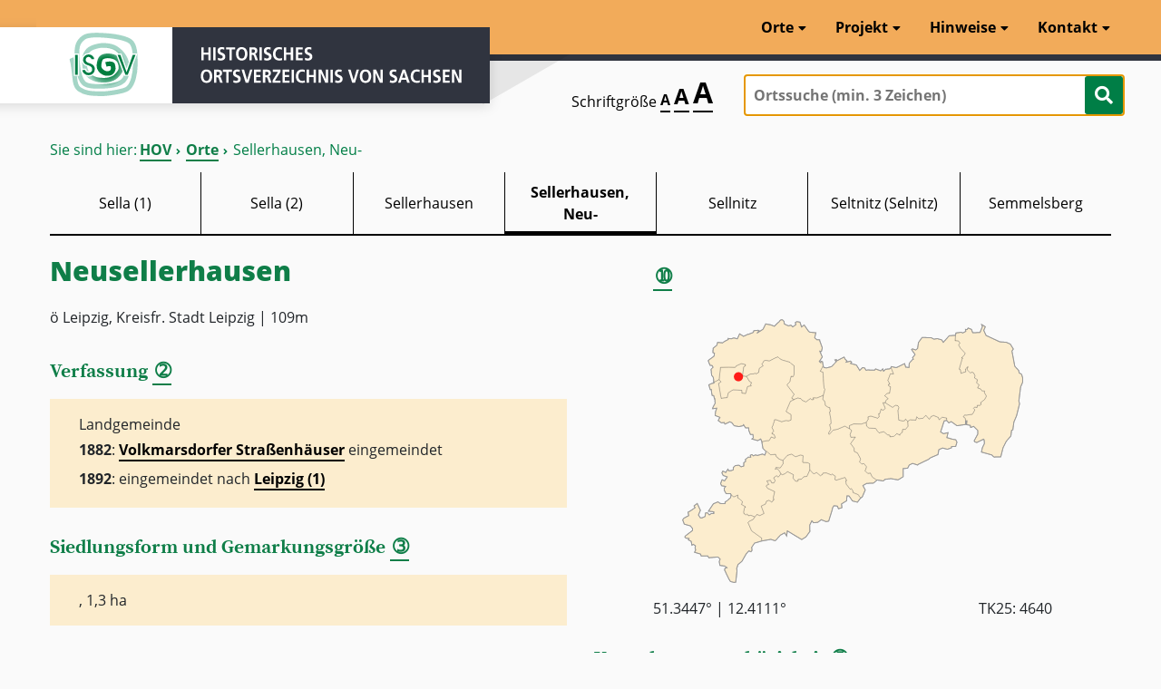

--- FILE ---
content_type: text/html
request_url: https://hov.isgv.de/Sellerhausen,_Neu-
body_size: 12666
content:
<!DOCTYPE html><html lang="de"><head><meta charset="utf-8" /><meta name="viewport" content="width=device-width, initial-scale=1.0" /><title>Sellerhausen, Neu- – HOV | ISGV</title><base href="/" /><link type="text/css" rel="stylesheet" href="files/css/contao-styles.css" /><link type="text/css" rel="stylesheet" href="files/css/layout.css" /><link type="text/css" rel="stylesheet" href="files/css/style.css" /><link type="text/css" rel="stylesheet" href="files/css/global.css" /><link type="text/css" rel="stylesheet" href="files/css/fontawesome5.1.1.css" /><link type="text/css" rel="stylesheet" href="/src/jquery-ui/jquery-ui.min.css" /><link rel="stylesheet" href="/src/leaflet/leaflet.css" /><link rel="stylesheet" href="/src/leaflet-gesture-handling/leaflet-gesture-handling.min.css" type="text/css"><script src="/src/leaflet/leaflet.js"></script><script src="/src/leaflet-gesture-handling/leaflet-gesture-handling.min.js"></script><link type="text/css" rel="stylesheet" href="files/css/info.css" /><script async src="https://www.googletagmanager.com/gtag/js?id=G-PJNLQW9YD4"></script><script>window.dataLayer=window.dataLayer||[];function gtag(){dataLayer.push(arguments);}gtag('js',new Date());gtag('config','G-PJNLQW9YD4');</script><script async src="https://www.googletagmanager.com/gtag/js?id=UA-554309-9"></script><script>window.dataLayer=window.dataLayer||[];function gtag(){dataLayer.push(arguments);}gtag('js',new Date());gtag('config','UA-554309-9');</script></head><body id="top" class="ort-detail ort-4184" itemscope itemtype="http://schema.org/WebPage"><div id="wrapper" class=""><div class="custom"><div id="header-bottom"><div class="inside"><div class="header__actions"><div class="mod_search block"><form action="/" method="post" id="search-area"><div class="formbody"><label for="ctrl_keywords_11" class="invisible">Suchbegriffe</label> <input aria-label="Ortssuche (min. 3 Zeichen)" placeholder="Ortssuche (min. 3 Zeichen)" name="keyword" id="ctrl_keywords_11" class="text typeahead tt-input" value="" type="search" autocomplete="off" spellcheck="false" dir="auto"> <button id="ctrl_submit_11" class="submit" type="submit" aria-label="Suche starten" title="Suche starten"><i class="fa fa-search"></i></button></div></form></div><div class="mod_zad_switcher"><p aria-label="Schriftgröße verändern">Schriftgröße</p>&nbsp;<div><a class="item-font-size" data-size="100" href=""><span aria-hidden="true">A</span><span class="invisible">Seite in Schriftgröße 100% darstellen</span></a> <a class="item-font-size" data-size="150" href=""><span aria-hidden="true">A</span><span class="invisible">Seite in Schriftgröße 150% darstellen</span></a> <a class="item-font-size" data-size="200" href=""><span aria-hidden="true">A</span><span class="invisible">Seite in Schriftgröße 200% darstellen</span></a></div></div></div></div></div></div><header id="header"><div class="inside"><div id="logoWrapper" ><a id="logo" target="_blank" href="https://isgv.de" tabindex="-1" aria-hidden="true" title="zur Webseite des Institut für Sächsische Geschichte und Volkskunde e.V."> ISGV </a> <a href="/" tabindex="-1" aria-hidden="true" titel="Zur Startseite"><div class="logoDescription"></div></a></div><button class="main-navigation-mobile-open" aria-label="Menü öffnen">Menü</button><nav class="mod_navigation block" itemscope itemtype="http://schema.org/SiteNavigationElement"><a href="startseite.html#skipNavigation5" class="invisible">Navigation überspringen</a><ul class="level_1"><li class="submenu sibling"><a href="/orte" title="Orte" class="submenu sibling" aria-haspopup="true" itemprop="url"><span itemprop="name">Orte</span></a><ul class="level_2"><!--<li class=""><a href="/orte" title="Ortsliste" class="last" itemprop="url"><span itemprop="name">Ortssuche</span></a></li>--><li class="first"><a href="/ortsliste" title="Ortsliste" class="" itemprop="url"><span itemprop="name">Ortsliste</span></a></li><li class=""><a href="/kartensuche" title="Kartensuche" class="" itemprop="url"><span itemprop="name">Kartensuche</span></a></li><li class="last"><a href="/zeitsuche" title="Zeitsuche" class="last" itemprop="url"><span itemprop="name">Zeitsuche</span></a></li></ul></li><li class="submenu sibling"><a href="/info/ueber-das-projekt" title="Projekt" class="submenu sibling" aria-haspopup="true" itemprop="url"><span itemprop="name">Projekt</span></a><ul class="level_2"><li class="first last"><a href="/info/ueber-das-projekt" title="Über das Projekt" class="first" itemprop="url"><span itemprop="name">Über das Projekt</span></a></li><li class=""><a href="/info/quellen-und-literatur" title="Quellen und Literatur" class="" itemprop="url"><span itemprop="name">Quellen und Literatur</span></a></li><li class="last"><a href="/info/aemterverzeichnis" title="Ämterverzeichnis" class="last" itemprop="url"><span itemprop="name">Ämterverzeichnis</span></a></li></ul></li><li class="submenu sibling"><a href="/info/erlaeuterungen-zur-benutzung" title="Hinweise" class="submenu sibling" aria-haspopup="true" itemprop="url"><span itemprop="name">Hinweise</span></a><ul class="level_2"><li class="first"><a href="/info/erlaeuterungen-zur-benutzung" title="Erläuterungen zur Benutzung" class="first" itemprop="url"><span itemprop="name">Erläuterungen zur Benutzung</span></a></li><li class=""><a href="/info/1-kreiszugehoerigkeit" title="" class="" itemprop="url"><span itemprop="name">Lage</span></a></li><li class=""><a href="/info/2-verfassung" title="" class="" itemprop="url"><span itemprop="name">Verfassung</span></a></li><li class=""><a href="/info/3-siedlungsformen" title="" class="" itemprop="url"><span itemprop="name">Siedlung/Gemarkung</span></a></li><li class=""><a href="/info/4-bevoelkerungszahlen" title="" class="" itemprop="url"><span itemprop="name">Bevölkerung</span></a></li><li class=""><a href="/info/5-verwaltungszugehoerigkeit" title="" class="" itemprop="url"><span itemprop="name">Verwaltung</span></a></li><li class=""><a href="/info/6-grundherrschaften" title="" class="" itemprop="url"><span itemprop="name">Grundherrschaft</span></a></li><li class=""><a href="/info/7-kirchliche-organisation" title="" class="" itemprop="url"><span itemprop="name">Kirche</span></a></li><li class=""><a href="/info/8-ortsnamenformen" title="" class="" itemprop="url"><span itemprop="name">Ortsnamen</span></a></li><li class=""><a href="/info/9-literatur" title="" class="" itemprop="url"><span itemprop="name">Literatur</span></a></li><li class="last"><a href="/info/11-verlinkungen" title="" class="last" itemprop="url"><span itemprop="name">Verlinkungen</span></a></li></ul></li><li class="submenu last"><a href="/info/kontakt" title="Kontakt" class="submenu last" itemprop="url"><span itemprop="name">Kontakt</span></a><ul class="level_2"><li class="first"><a href="/info/kontakt" title="Kontakt" class="first" itemprop="url"><span itemprop="name">Kontakt</span></a></li><li class=""><a href="/info/Impressum" title="Impressum" class="" itemprop="url"><span itemprop="name">Impressum</span></a></li><li class="last"><a href="https://www.isgv.de/datenschutz" title="Datenschutz" class="last" itemprop="url" target="_new"><span itemprop="name">Datenschutz</span></a></li></ul></li></ul><a id="skipNavigation5" class="invisible">&nbsp;</a></nav></div></header><div class="mod_breadcrumb block kdz-breadcrumb"><div class="container"><p>Sie sind hier:</p><ul><li class="first"><a href="/" title="Das Institut für Sächsische Geschichte und Volkskunde e.V.">HOV</a></li><li><a href="/orte" title="Orte">Orte</a></li><li class="active last" title="Sellerhausen, Neu-">Sellerhausen, Neu-</li></ul></div></div><section id="main" class="mt-0"><div class="container"><div class="jumplinks-orte"><div><a href="/26131" title="Sella (1)" >Sella (1)</a></div><div><a href="/25092" title="Sella (2)" >Sella (2)</a></div><div><a href="/4183" title="Sellerhausen" >Sellerhausen</a></div><div><a href="/4184" title="Sellerhausen, Neu-" class="active">Sellerhausen, Neu-</a></div><div><a href="/3229" title="Sellnitz" >Sellnitz</a></div><div><a href="/11231" title="Seltnitz (Selnitz)" >Seltnitz (Selnitz)</a></div><div><a href="/10296" title="Semmelsberg" >Semmelsberg</a></div></div><div class="detail-content"><div class="row"><div class="col-md-6"><div class="row"><div class="col-12"><div class="ort-detail__title"><h1>Neusellerhausen</h1><p>ö Leipzig, Kreisfr. Stadt Leipzig | 109m</p><br /></div></div><div class="col-12 d-md-none"><div class="ort-detail-box"><h3><a href="/info/1-kreiszugehoerigkeit" style="color: #0f7e48;"><span class="kdz-tooltip no_i" title="Die geografische Lage wird neben der Darstellung auf der Karte anhand Angabe der Koordinaten, Höhenlage und des Landkreises beschrieben.">&#10121;</span></a></h3><div class="ort-detail-box__inner"><svg version="1.1" id="Sachsen" xmlns:svg="http://www.w3.org/2000/svg" xmlns="http://www.w3.org/2000/svg" xmlns:xlink="http://www.w3.org/1999/xlink" x="0px" y="0px" viewBox="0 0 738.15 572.224" enable-background="new 0 0 738.15 572.224" xml:space="preserve" hovcode="4184" >
<g id="Kreisfreie_Staedte"> <a xlink:href="verwaltung/Kreisfreie_Stadt_Chemnitz" xlink:title="Kreisfreie Stadt Chemnitz" target="_top"><polygon id="StadtChemnitz" fill="#fcedce" stroke="#000000" stroke-width="0.4" stroke-miterlimit="3.8" points="276.6,327.238 276.215,318.404 276.6,314.175 272.762,311.49 261.242,310.72 262.01,297.287 262.01,296.134 256.635,294.597 245.496,298.437 237.051,292.675 227.834,295.365 222.842,301.125 218.234,306.501 218.615,313.412 212.471,322.628 203.256,321.476 201.338,325.703 205.943,324.548 210.938,330.304 213.625,336.064 217.082,337.601 221.688,336.066 228.215,331.078 240.887,337.603 240.121,344.902 244.727,351.046 248.953,352.197 251.641,350.662 250.873,347.972 258.56,347.207 263.162,342.214 270.457,341.056 " onmouseover="evt.target.setAttribute('opacity', '0.2');" onmouseout="evt.target.setAttribute('opacity','1)');" /></a> <a xlink:href="verwaltung/Kreisfreie_Stadt_Leipzig" xlink:title="Kreisfreie Stadt Leipzig" target="_top"><polygon id="StadtLeipzig" fill="#fcedce" stroke="#000000" stroke-width="0.4" stroke-miterlimit="3.8" points="79.992,131.393 84.215,136.001 78.84,139.457 83.064,164.42 84.6,172.102 98.039,170.18 99.193,164.041 100.344,159.819 109.943,153.669 129.144,154.438 129.144,160.581 137.594,161.734 141.816,146.374 149.889,144.836 148.346,141.764 150.65,137.537 146.426,135.621 139.513,124.102 131.066,122.948 133.369,103.749 137.209,101.446 137.209,98.374 127.992,96.454 116.855,101.444 115.32,104.516 101.113,104.129 83.066,104.511 " onmouseover="evt.target.setAttribute('opacity', '0.2');" onmouseout="evt.target.setAttribute('opacity','1)');" /></a> <a xlink:href="verwaltung/Kreisfreie_Stadt_Dresden" xlink:title="Kreisfreie Stadt Dresden" target="_top"><polygon id="StadtDresden" fill="#fcedce" stroke="#000000" stroke-width="0.4" stroke-miterlimit="3.8" points="488.572,221.638 489.338,232.392 483.578,239.302 477.434,239.302 477.051,245.445 471.287,250.052 471.672,251.974 464.762,248.517 458.615,254.281 449.783,255.429 449.4,251.968 444.793,251.201 436.343,244.292 426.363,246.98 422.906,243.136 418.682,236.994 404.471,236.617 399.48,232.39 398.328,224.324 402.553,217.419 402.17,212.041 408.312,210.117 423.287,214.724 426.363,212.037 425.209,205.125 427.512,205.125 430.584,195.143 435.193,197.445 439.799,193.609 434.426,181.318 439.799,181.318 455.543,191.302 462.072,186.692 467.064,187.846 469.369,191.686 467.451,198.214 468.984,218.951 478.201,220.865 482.434,219.712 483.578,216.644 " onmouseover="evt.target.setAttribute('opacity', '0.2');" onmouseout="evt.target.setAttribute('opacity','1)');" /></a>
</g> <g id="Landkreise"> <a xlink:href="verwaltung/Landkreis_Zwickau" xlink:title="Landkreis Zwickau" target="_top"><polygon id="Zwickau" fill="#fcedce" stroke="#000000" stroke-width="0.4" stroke-miterlimit="3.8637" points="106.139,381.38 104.953,378.693 95.353,378.693 91.511,371.775 91.127,366.785 94.199,362.949 85.369,361.414 83.451,356.419 86.521,348.357 91.894,351.044 97.656,342.214 88.824,339.144 86.136,333.375 88.054,329.542 94.584,332.619 99.193,325.318 101.113,329.154 107.258,328.384 110.713,326.847 110.713,321.857 115.322,317.638 123.383,316.869 127.609,320.324 133.369,318.791 133.367,311.492 137.594,308.8 136.824,304.58 142.969,299.591 148.729,299.591 147.576,295.367 151.035,293.83 154.484,296.513 158.711,294.593 163.322,295.75 165.625,294.98 174.072,292.675 179.064,294.98 181.754,287.302 182.906,286.529 191.738,294.214 195.963,293.83 202.488,293.062 204.025,298.437 208.25,301.125 209.016,303.044 218.234,306.501 218.615,313.412 212.471,322.628 203.256,321.476 201.338,325.703 205.943,324.548 210.938,330.304 213.623,336.064 208.25,342.976 204.41,339.904 198.264,344.128 201.723,350.281 198.648,355.648 193.656,355.263 191.354,349.892 183.672,351.046 187.896,358.724 183.291,360.257 182.523,362.953 184.824,366.791 200.568,374.085 197.498,387.908 199.416,391.748 197.107,391.748 196.729,394.824 194.041,397.119 188.281,393.287 182.906,394.82 180.602,401.347 171.383,405.574 177.529,421.699 168.312,426.304 161.785,424.005 157.562,429.38 148.729,425.546 143.361,426.697 140.666,422.857 138.744,424.773 133.754,422.085 132.984,418.63 135.287,408.261 137.594,407.496 128.377,402.119 130.682,395.974 124.537,390.214 120.312,387.908 120.701,381.765 111.867,385.99 " onmouseover="evt.target.setAttribute('opacity', '0.2');" onmouseout="evt.target.setAttribute('opacity','1)');" /></a> <a xlink:href="verwaltung/Vogtlandkreis" xlink:title="Vogtlandkreis" target="_top"><polygon id="Vogtlandkreis" fill="#fcedce" stroke="#000000" stroke-width="0.4" stroke-miterlimit="3.8" points="172.537,481.22 172.152,474.693 150.65,459.33 150.266,458.564 142.969,441.664 143.354,440.902 144.887,438.98 153.721,434.757 157.561,429.38 148.729,425.546 143.361,426.697 140.666,422.857 138.744,424.773 133.754,422.085 132.984,418.63 135.287,408.261 137.594,407.496 128.377,402.119 130.682,395.974 124.537,390.214 120.312,387.908 120.701,381.765 111.867,385.99 106.107,381.38 104.953,387.146 96.886,394.437 93.051,396.357 93.435,399.814 87.672,400.191 82.297,399.814 77.687,396.357 67.707,400.58 56.953,416.708 68.47,417.857 68.47,421.697 63.097,421.703 58.871,424.773 55.043,420.164 50.81,420.164 49.656,428.23 43.513,430.917 39.291,430.917 35.451,424.773 39.672,414.785 32.761,399.814 25.852,405.185 28.152,409.025 17.4,416.32 12.793,418.63 14.328,426.308 3.961,431.685 1.271,435.525 4.727,444.744 18.168,448.58 22.393,453.958 22.393,458.564 7.416,470.085 5.881,472.386 8.184,475.078 15.097,475.845 13.562,478.917 19.707,481.99 21.24,490.437 23.929,488.517 28.922,491.589 28.144,495.814 29.304,501.185 27,505.791 40.054,509.632 41.209,513.857 55.799,513.857 57.72,517.697 74.615,516.164 78.072,516.164 82.297,520.773 80.379,525.765 81.912,534.214 92.666,535.748 97.271,539.205 93.049,539.974 91.894,544.197 100.727,562.63 104.568,569.158 112.25,571.076 116.086,570.693 118.777,547.263 118.393,540.357 121.082,532.292 129.527,525.38 138.744,509.251 144.506,502.724 149.113,504.646 151.416,501.574 150.648,495.046 156.793,485.83 " onmouseover="evt.target.setAttribute('opacity', '0.2');" onmouseout="evt.target.setAttribute('opacity','1)');" /></a> <a xlink:href="verwaltung/Landkreis_Nordsachsen" xlink:title="Landkreis Nordsachsen" target="_top"><polygon id="Nordsachsen" fill="#fcedce" stroke="#000000" stroke-width="0.4" stroke-miterlimit="3.8" points="68.47,137.539 79.992,131.393 83.066,104.511 101.113,104.129 115.32,104.516 116.855,101.444 127.992,96.454 137.209,98.374 137.209,101.446 133.369,103.749 131.066,122.948 139.513,124.102 148.346,119.108 156.033,118.726 157.943,117.188 159.48,119.108 165.621,116.037 167.541,106.436 175.605,101.446 172.922,97.99 177.529,90.308 181.367,89.541 188.666,91.078 202.871,83.777 207.865,82.241 212.088,86.47 216.697,88.774 233.593,93.764 237.051,97.601 242.426,101.057 242.426,119.876 240.123,124.865 235.896,123.713 233.979,131.393 233.209,136.001 227.064,142.15 228.215,144.832 242.426,163.265 237.434,170.564 238.199,172.865 242.426,174.401 250.107,171.329 257.016,172.484 260.471,176.708 268.152,179.78 277.754,172.486 280.441,175.173 285.051,174.406 283.514,170.95 291.578,171.329 305.785,165.574 309.242,152.516 307.322,148.681 305.785,127.939 305.018,114.884 299.256,112.964 305.4,101.444 303.865,92.228 300.41,91.076 300.025,94.529 296.953,91.841 303.48,82.241 298.107,69.572 301.562,70.338 303.48,62.276 298.107,47.302 297.723,44.993 291.578,44.614 286.967,40.39 289.656,29.638 275.451,28.102 272.762,25.03 264.312,12.737 258.553,16.961 255.098,6.593 248.568,5.444 245.111,7.364 246.266,11.972 239.354,16.959 235.896,13.121 230.137,14.662 221.305,10.438 220.537,4.676 216.695,1.223 212.855,1.99 209.016,6.98 207.48,7.75 199.799,15.43 191.736,12.358 191.354,12.358 180.984,10.436 175.225,21.957 162.17,30.401 166.777,25.025 164.855,24.257 155.256,25.03 154.107,28.865 143.354,33.092 142.586,32.708 132.984,37.313 124.537,31.937 119.543,42.692 111.865,40.774 106.488,42.691 99.578,41.925 100.344,43.844 90.363,49.22 87.672,51.524 76.922,50.374 75.002,56.902 67.32,63.044 66.552,72.641 70.01,73.797 69.24,80.326 57.722,88.774 56.568,90.308 60.408,100.292 65.016,100.676 66.937,104.518 62.713,108.737 63.867,121.414 67.705,126.785 68.472,134.47 " onmouseover="evt.target.setAttribute('opacity', '0.2');" onmouseout="evt.target.setAttribute('opacity','1)');" /></a> <a xlink:href="verwaltung/Landkreis_Mittelsachsen" xlink:title="Landkreis Mittelsachsen" target="_top"><polygon id="Mittelsachsen" fill="#fcedce" stroke="#000000" stroke-width="0.4" stroke-miterlimit="3.8" points="181.785,287.302 174.84,280.386 172.537,265.792 184.055,263.492 188.281,263.492 192.887,255.429 199.799,258.119 201.721,256.966 198.65,250.052 194.426,248.902 194.426,246.593 198.266,243.136 194.426,235.076 197.113,228.929 197.498,226.63 199.416,222.015 199.799,218.175 202.488,217.792 215.543,222.402 225.145,219.718 230.137,220.486 235.512,218.949 235.514,207.046 226.297,201.667 224.762,198.597 227.451,196.292 227.064,195.135 234.363,178.241 242.426,174.401 250.107,171.329 257.016,172.484 260.471,176.708 268.152,179.78 277.754,172.486 280.441,175.173 285.051,174.406 283.514,170.95 291.578,171.329 305.785,165.571 304.635,174.404 308.471,177.476 309.625,182.465 310.393,187.457 316.537,191.302 319.609,191.686 321.145,200.517 319.225,201.287 322.297,218.949 322.682,226.63 319.609,228.55 321.912,238.916 316.922,247.75 318.457,250.05 327.287,240.453 336.121,238.916 352.25,232.001 362.615,237.765 367.225,241.605 363.77,250.046 365.307,256.191 375.287,255.814 364.922,270.021 372.215,279.621 372.984,287.302 379.512,289.992 386.418,303.046 384.506,309.958 388.727,314.179 393.721,313.414 399.48,320.32 396.41,329.154 401.783,334.525 407.543,333.765 411.77,342.597 421.785,349.125 414.455,355.652 399.48,356.419 395.256,358.72 391.416,361.031 396.41,370.63 389.881,385.99 386.426,387.908 383.354,384.453 381.434,380.996 369.914,376.39 369.529,372.552 366.072,367.558 363.77,369.093 354.938,357.957 354.17,350.277 356.088,350.277 352.635,343.75 351.098,344.134 333.816,349.507 330.746,348.357 331.512,340.681 324.984,336.453 322.682,337.988 311.93,333.765 305.018,334.15 304.25,336.837 299.256,339.908 290.809,332.613 286.967,335.302 283.512,334.917 276.6,327.238 276.215,318.404 276.6,314.175 272.762,311.49 261.242,310.72 262.01,297.287 262.01,296.134 256.635,294.597 245.496,298.437 237.051,292.675 227.834,295.365 222.842,301.125 218.234,306.501 209.016,303.044 208.25,301.125 204.025,298.437 202.488,293.062 195.963,293.83 191.738,294.214 182.906,286.529 " onmouseover="evt.target.setAttribute('opacity', '0.2');" onmouseout="evt.target.setAttribute('opacity','1)');" /></a> <a xlink:href="verwaltung/Landkreis_Meissen" xlink:title="Landkreis Meissen" target="_top"><polygon id="Meissen" fill="#fcedce" stroke="#000000" stroke-width="0.4" stroke-miterlimit="3.8637" points="305.432,101.446 306.938,105.285 313.465,105.665 323.449,102.975 333.434,92.609 330.736,88.38 334.199,88.005 334.584,90.699 350.713,82.244 352.635,86.47 356.857,90.692 354.938,93.38 364.537,91.076 366.842,93.38 364.539,96.07 377.209,99.521 382.968,108.737 384.506,111.43 390.266,105.286 394.871,105.665 398.328,111.044 401.4,110.276 416.762,110.657 418.682,107.969 430.199,112.198 434.426,107.969 435.963,112.964 440.568,108.737 448.635,107.974 452.471,105.286 457.85,119.105 450.938,118.721 445.562,132.929 449.785,140.993 446.713,141.764 447.096,144.449 451.32,146.753 449.4,160.576 442.871,161.729 438.648,166.338 446.328,172.491 441.338,176.326 439.799,181.318 434.426,181.318 439.799,193.609 435.193,197.445 430.584,195.143 427.512,205.125 425.209,205.125 426.363,212.037 423.287,214.724 408.312,210.117 402.17,212.041 402.553,217.419 398.328,224.324 387.963,227.775 371.834,227.396 362.234,231.236 362.615,237.765 352.25,232.001 336.121,238.916 327.287,240.453 318.457,250.05 316.922,247.75 321.912,238.916 319.609,228.55 322.682,226.63 322.297,218.949 319.225,201.287 321.145,200.517 319.609,191.686 316.537,191.302 310.393,187.457 309.625,182.465 308.471,177.476 304.635,174.404 305.785,165.574 309.242,152.516 307.322,148.681 305.785,127.939 305.018,114.884 299.256,112.964 " onmouseover="evt.target.setAttribute('opacity', '0.2');" onmouseout="evt.target.setAttribute('opacity','1)');" /></a> <a xlink:href="verwaltung/Landkreis_Leipzig" xlink:title="Landkreis Leipzig" target="_top"><polygon id="Leipzig" fill="#fcedce" stroke="#000000" stroke-width="0.4" stroke-miterlimit="3.8637" points="172.568,265.792 170.234,260.039 163.707,263.494 151.035,260.039 154.105,257.349 153.338,250.435 147.963,250.435 144.504,241.605 144.123,235.843 137.211,235.839 132.984,228.929 131.834,231.238 123,233.158 112.635,231.236 107.641,224.71 103.416,222.791 92.666,227.781 91.129,224.324 85.369,225.091 78.072,220.101 81.914,213.191 71.543,208.964 72.312,200.902 75,193.222 65.783,194.374 66.937,190.917 71.543,182.47 70.777,172.491 70.01,172.865 68.47,165.957 65.016,165.572 63.865,159.045 63.095,152.518 60.793,152.902 60.025,149.83 57.722,142.529 64.635,139.457 68.855,138.692 68.47,137.537 79.992,131.393 84.215,136.001 78.84,139.457 83.064,164.42 84.6,172.102 98.039,170.18 99.193,164.041 100.344,159.819 109.943,153.669 129.144,154.438 129.144,160.581 137.594,161.734 141.816,146.374 149.889,144.836 148.346,141.764 150.65,137.537 146.426,135.621 139.513,124.102 148.346,119.108 156.033,118.726 157.943,117.188 159.48,119.108 165.621,116.037 167.541,106.436 175.605,101.446 172.922,97.99 177.529,90.308 181.367,89.541 188.666,91.078 202.871,83.777 207.865,82.241 212.088,86.47 216.697,88.774 233.593,93.764 237.051,97.601 242.426,101.057 242.426,119.876 240.123,124.865 235.896,123.713 233.979,131.393 233.209,136.001 227.064,142.15 228.215,144.832 242.426,163.265 237.434,170.564 238.199,172.865 242.426,174.401 234.363,178.241 227.064,195.135 227.451,196.292 224.762,198.597 226.297,201.667 235.514,207.046 235.512,218.949 230.137,220.486 225.145,219.718 215.543,222.402 202.488,217.792 199.799,218.175 199.416,222.015 197.498,226.63 197.113,228.929 194.426,235.076 198.266,243.136 194.426,246.593 194.426,248.902 198.65,250.052 201.721,256.966 199.799,258.119 192.887,255.429 188.281,263.492 184.055,263.492 " onmouseover="evt.target.setAttribute('opacity', '0.2');" onmouseout="evt.target.setAttribute('opacity','1)');" /></a> <a xlink:href="verwaltung/Landkreis_S%C3%A4chsische_Schweiz-Osterzgebirge" xlink:title="Landkreis Sächsische Schweiz-Osterzgebirge" target="_top"><polygon id="Landkreis Saechsische Schweiz-Osterzgebirge" fill="#fcedce" stroke="#000000" stroke-width="0.4" stroke-miterlimit="3.8" points=" 572.697,219.718 567.287,220.871 559.611,244.675 565.762,248.513 575.738,246.212 573.051,256.964 584.953,260.419 592.25,261.574 594.939,266.951 592.25,276.166 583.035,276.55 583.035,279.238 574.201,282.31 563.834,279.621 555.768,283.078 553.852,293.828 537.723,300.736 533.496,304.193 511.992,314.564 509.688,316.484 498.938,313.029 491.639,316.484 488.184,323.392 478.585,324.164 478.585,341.828 467.451,348.738 452.088,346.052 439.035,347.589 435.578,351.046 423.287,349.126 421.754,349.125 411.77,342.597 407.543,333.765 401.783,334.525 396.41,329.154 399.48,320.32 393.721,313.414 388.727,314.179 384.506,309.958 386.418,303.046 379.512,289.992 372.984,287.302 372.215,279.621 364.922,270.021 375.287,255.814 365.307,256.191 363.77,250.046 367.225,241.605 362.615,237.765 362.234,231.236 371.834,227.396 387.963,227.775 398.328,224.32 399.48,232.39 404.471,236.617 418.682,236.994 422.906,243.136 426.363,246.98 436.343,244.292 444.793,251.201 449.4,251.968 449.783,255.429 458.615,254.281 464.762,248.517 471.672,251.974 471.287,250.052 477.051,245.445 477.434,239.302 483.578,239.302 489.338,232.392 488.568,221.638 493.562,218.179 505.852,218.951 507.769,211.652 511.994,215.88 520.828,215.113 527.736,208.58 535.035,217.031 539.256,210.886 544.633,208.964 554.607,213.189 556.529,218.179 562.682,212.8 572.666,214.335 " onmouseover="evt.target.setAttribute('opacity', '0.2');" onmouseout="evt.target.setAttribute('opacity','1)');" /></a> <a xlink:href="verwaltung/Landkreis_Görlitz" xlink:title="Landkreis Görlitz" target="_top"><polygon id="Goerlitz" fill="#fcedce" stroke="#000000" stroke-width="0.4" stroke-miterlimit="3.8" points="591.865,35.014 590.71,46.915 598.393,47.683 601.082,51.907 598.393,56.134 602.232,63.044 612.215,73.797 611.449,77.253 604.537,84.165 607.225,84.548 605.688,87.238 599.543,108.737 601.85,109.121 603.768,117.955 610.682,115.265 614.136,114.5 613.369,108.356 618.744,103.364 616.441,109.508 624.123,117.19 627.195,115.273 631.035,116.809 633.723,122.95 632.957,127.937 639.1,131.393 637.182,138.305 642.552,142.534 639.48,149.444 646.393,151.749 649.082,155.972 654.455,155.974 654.072,159.43 658.682,167.11 654.455,174.785 646.01,180.929 647.162,185.156 644.088,187.076 639.096,186.692 638.328,191.686 633.338,190.529 630.65,193.601 633.723,196.675 628.346,206.277 615.287,208.193 611.451,207.814 608.379,212.039 612.602,214.726 613.761,220.869 616.441,220.486 615.672,228.929 623.736,230.462 624.506,235.078 631.035,232.773 639.865,241.22 639.865,249.664 632.184,263.878 633.338,266.179 637.943,267.718 652.537,260.419 653.691,261.574 654.457,269.638 649.852,279.238 647.93,288.447 657.914,291.136 670.201,294.591 675.195,299.201 689.785,298.82 694.779,278.853 701.688,265.031 711.672,253.507 713.209,241.22 715.896,240.064 718.199,223.169 723.963,209.73 730.488,183.621 728.953,177.476 732.793,147.137 737.016,137.158 737.016,126.79 734.713,119.492 729.723,116.801 728.568,111.435 720.123,102.217 713.977,69.19 717.049,64.964 710.521,54.213 702.072,50.374 687.48,49.22 657.914,35.393 652.922,24.262 656.379,16.581 648.312,11.586 649.85,16.576 644.855,28.865 629.113,29.638 626.426,22.337 619.126,19.265 616.824,22.721 613.369,22.338 614.136,26.564 607.225,30.022 604.152,28.486 592.635,30.02 " onmouseover="evt.target.setAttribute('opacity', '0.2');" onmouseout="evt.target.setAttribute('opacity','1)');" /></a> <a xlink:href="verwaltung/Landkreis_Bautzen" xlink:title="Landkreis Bautzen" target="_top"><polygon id="Bautzen" fill="#fcedce" stroke="#000000" stroke-width="0.4" stroke-miterlimit="3.8" points="488.568,221.636 483.578,216.644 482.434,219.712 478.201,220.865 468.984,218.951 467.451,198.214 469.369,191.686 467.064,187.846 462.072,186.692 455.543,191.302 439.799,181.318 441.338,176.326 446.328,172.491 438.648,166.338 442.871,161.729 449.4,160.576 451.32,146.753 447.096,144.449 446.713,141.764 449.785,140.993 445.562,132.929 450.938,118.721 457.85,119.105 452.471,105.281 452.855,102.98 463.609,105.286 481.656,96.454 483.96,104.134 491.256,104.902 491.639,95.684 498.938,87.621 500.471,87.238 498.938,83.398 504.312,76.865 496.635,66.118 498.552,64.581 505.852,66.886 509.688,63.814 511.609,50.756 519.287,40.001 525.434,40.001 539.256,40.39 545.016,43.462 552.312,42.308 561.914,44.998 565.367,50.374 578.039,36.165 591.865,35.014 590.71,46.915 598.393,47.683 601.082,51.907 598.393,56.134 602.232,63.044 612.215,73.797 611.449,77.253 604.537,84.165 607.225,84.548 605.688,87.238 599.543,108.737 601.85,109.121 603.768,117.955 610.682,115.265 614.136,114.5 613.369,108.356 618.744,103.364 616.441,109.508 624.123,117.19 627.195,115.273 631.035,116.809 633.723,122.95 632.957,127.937 639.1,131.393 637.182,138.305 642.552,142.534 639.48,149.444 646.393,151.749 649.082,155.972 654.455,155.974 654.072,159.43 658.682,167.11 654.455,174.785 646.01,180.929 647.162,185.156 644.088,187.076 639.096,186.692 638.328,191.686 633.338,190.529 630.65,193.601 633.723,196.675 628.346,206.277 615.287,208.193 611.451,207.814 608.379,212.039 612.602,214.726 613.761,220.869 613.754,228.548 594.938,231.236 582.65,222.402 577.273,225.091 572.666,219.718 572.666,214.335 562.682,212.8 556.529,218.179 554.607,213.189 544.633,208.964 539.256,210.886 535.035,217.031 527.736,208.58 520.828,215.113 511.994,215.88 507.769,211.652 505.852,218.951 493.562,218.179 " onmouseover="evt.target.setAttribute('opacity', '0.2');" onmouseout="evt.target.setAttribute('opacity','1)');" /></a> <a xlink:href="verwaltung/Erzgebirgskreis" xlink:title="Erzgebirgskreis" target="_top"><polygon id="Erzgebirgskreis" fill="#fcedce" stroke="#000000" stroke-width="0.4" stroke-miterlimit="3.8" points="386.457,387.908 379.514,397.125 368.762,394.437 361.465,383.685 356.855,383.302 356.088,394.052 344.953,400.964 346.107,409.031 338.426,411.332 336.123,405.57 328.441,404.804 324.984,410.949 325.369,412.101 317.307,438.214 311.928,439.365 301.178,435.142 293.496,440.902 284.281,441.664 280.824,437.441 276.215,447.046 276.6,460.486 268.152,472.386 258.938,478.15 245.496,470.087 227.834,459.33 226.297,470.464 222.072,463.558 212.855,468.548 201.721,480.835 192.123,477.765 172.539,481.22 172.152,474.693 150.65,459.33 150.266,458.564 142.969,441.664 143.354,440.902 144.887,438.98 153.721,434.757 157.562,429.38 161.785,424.005 168.312,426.304 177.529,421.699 171.383,405.574 180.602,401.347 182.906,394.82 188.281,393.287 194.041,397.119 196.729,394.824 197.107,391.748 199.416,391.748 197.498,387.908 200.568,374.085 184.824,366.791 182.523,362.953 183.291,360.257 187.896,358.724 183.672,351.046 191.354,349.892 193.656,355.263 198.648,355.648 201.723,350.281 198.264,344.128 204.41,339.904 208.25,342.976 213.625,336.066 217.082,337.601 221.688,336.066 228.215,331.078 240.887,337.603 240.121,344.902 244.727,351.046 248.953,352.197 251.641,350.662 250.873,347.972 258.56,347.207 263.162,342.214 270.457,341.056 276.6,327.238 283.512,334.917 286.967,335.302 290.809,332.613 299.256,339.908 304.25,336.837 305.018,334.15 311.93,333.765 322.682,337.988 324.984,336.453 331.512,340.681 330.746,348.357 333.816,349.507 351.098,344.134 352.635,343.75 356.088,350.277 354.17,350.277 354.938,357.957 363.77,369.093 366.072,367.558 369.529,372.552 369.914,376.39 381.434,380.996 383.354,384.453 " onmouseover="evt.target.setAttribute('opacity', '0.2');" onmouseout="evt.target.setAttribute('opacity','1)');" /></a> </g> <g id="Landesgrenzen"><polygon id="polygon92" fill="none" stroke="#999999" stroke-width="2" stroke-miterlimit="3.8" points="91.129,224.324 85.369,225.091 78.072,220.101 81.914,213.191 71.543,208.964 72.312,200.902 75,193.222 65.783,194.374 66.937,190.917 71.543,182.47 70.777,172.491 70.01,172.865 68.47,165.957 65.016,165.572 63.865,159.045 63.095,152.518 60.793,152.902 60.025,149.83 57.722,142.529 64.635,139.457 68.855,138.692 68.47,137.537 68.472,134.47 67.705,126.785 63.867,121.414 62.713,108.737 66.937,104.518 65.016,100.676 60.408,100.292 56.568,90.308 57.722,88.774 69.24,80.326 70.01,73.797 66.552,72.641 67.32,63.044 75.002,56.902 76.922,50.374 87.672,51.524 90.363,49.22 100.344,43.844 99.578,41.925 106.488,42.691 111.865,40.774 119.543,42.692 124.537,31.937 132.984,37.313 142.586,32.708 143.354,33.092 154.107,28.865 155.256,25.03 164.855,24.257 166.777,25.025 162.17,30.401 175.225,21.957 180.984,10.436 191.354,12.358 191.736,12.358 199.799,15.43 207.48,7.75 209.016,6.98 212.855,1.99 216.695,1.223 220.537,4.676 221.305,10.438 230.137,14.662 235.896,13.121 239.354,16.959 246.266,11.972 245.111,7.364 248.568,5.444 255.098,6.593 258.553,16.961 264.312,12.737 272.762,25.03 275.451,28.102 289.656,29.638 286.967,40.39 291.578,44.614 297.723,44.993 298.107,47.302 303.48,62.276 301.562,70.338 298.107,69.572 303.48,82.241 296.953,91.841 300.025,94.529 300.41,91.076 303.865,92.228 305.4,101.446 306.938,105.285 313.465,105.665 323.449,102.975 333.434,92.609 330.736,88.38 334.199,88.005 334.584,90.699 350.713,82.244 352.635,86.47 356.857,90.692 354.938,93.38 364.537,91.076 366.842,93.38 364.539,96.07 377.209,99.521 382.968,108.737 384.506,111.43 390.266,105.286 394.871,105.665 398.328,111.044 401.4,110.276 416.762,110.657 418.682,107.969 430.199,112.198 434.426,107.969 435.963,112.964 440.568,108.737 448.635,107.974 452.471,105.286 452.855,102.98 463.609,105.286 481.656,96.454 483.96,104.134 491.256,104.902 491.639,95.684 498.938,87.621 500.471,87.238 498.938,83.398 504.312,76.865 496.635,66.118 498.552,64.581 505.852,66.886 509.688,63.814 511.609,50.756 519.287,40.001 525.434,40.001 539.256,40.39 545.016,43.462 552.312,42.308 561.914,44.998 565.367,50.374 578.039,36.165 591.865,35.014 592.635,30.02 604.152,28.486 607.225,30.022 614.136,26.564 613.369,22.338 616.824,22.721 619.126,19.265 626.426,22.337 629.113,29.638 644.855,28.865 649.85,16.576 648.312,11.586 656.379,16.581 652.922,24.262 657.914,35.393 687.48,49.22 702.072,50.374 710.521,54.213 717.049,64.964 713.977,69.19 720.123,102.217 728.568,111.435 729.723,116.801 734.713,119.492 737.016,126.79 737.016,137.158 732.793,147.137 728.953,177.476 730.488,183.621 723.963,209.73 718.199,223.169 715.896,240.064 713.209,241.22 711.672,253.507 701.688,265.031 694.779,278.853 689.785,298.82 675.195,299.201 670.201,294.591 657.914,291.136 647.93,288.447 649.852,279.238 654.457,269.638 653.691,261.574 652.537,260.419 637.943,267.718 633.338,266.179 632.184,263.878 639.865,249.664 639.865,241.22 631.035,232.773 624.506,235.078 623.736,230.462 615.672,228.929 616.441,220.486 613.754,220.865 613.754,228.548 594.938,231.236 582.65,222.402 577.273,225.091 572.666,219.718 567.287,220.871 559.611,244.675 565.762,248.513 575.738,246.212 573.051,256.964 584.953,260.419 592.25,261.574 594.939,266.951 592.25,276.166 583.035,276.55 583.035,279.238 574.201,282.31 563.834,279.621 555.768,283.078 553.852,293.828 537.723,300.736 533.496,304.193 511.992,314.564 509.688,316.484 498.938,313.029 491.639,316.484 488.184,323.392 478.585,324.164 478.585,341.828 467.451,348.738 452.088,346.052 439.035,347.589 435.578,351.046 423.287,349.126 421.754,349.125 414.455,355.652 399.48,356.419 395.256,358.72 391.416,361.031 396.41,370.63 389.881,385.99 386.426,387.908 379.514,397.125 368.762,394.437 361.465,383.685 356.855,383.302 356.088,394.052 344.953,400.964 346.107,409.031 338.426,411.332 336.123,405.57 328.441,404.804 324.984,410.949 325.369,412.101 317.307,438.214 311.928,439.365 301.178,435.142 293.496,440.902 284.281,441.664 280.824,437.441 276.215,447.046 276.6,460.486 268.152,472.386 258.938,478.15 245.496,470.087 227.834,459.33 226.297,470.464 222.072,463.558 212.855,468.548 201.721,480.835 192.123,477.765 172.539,481.22 156.793,485.83 150.648,495.046 151.416,501.574 149.113,504.646 144.506,502.724 138.744,509.251 129.527,525.38 121.082,532.292 118.393,540.357 118.777,547.263 116.086,570.693 112.25,571.076 104.568,569.158 100.727,562.63 91.894,544.197 93.049,539.974 97.271,539.205 92.666,535.748 81.912,534.214 80.379,525.765 82.297,520.773 78.072,516.164 74.615,516.164 57.72,517.697 55.799,513.857 41.209,513.857 40.054,509.632 27,505.791 29.304,501.185 28.144,495.814 28.922,491.589 23.929,488.517 21.24,490.437 19.707,481.99 13.562,478.917 15.097,475.845 8.184,475.078 5.881,472.386 7.416,470.085 22.393,458.564 22.393,453.958 18.168,448.58 4.727,444.744 1.271,435.525 3.961,431.685 14.328,426.308 12.793,418.63 17.4,416.32 28.152,409.025 25.852,405.185 32.761,399.814 39.672,414.785 35.451,424.773 39.291,430.917 43.513,430.917 49.656,428.23 50.81,420.164 55.043,420.164 58.871,424.773 63.097,421.703 68.47,421.697 68.47,417.857 56.953,416.708 67.707,400.58 77.687,396.357 82.297,399.814 87.672,400.191 93.435,399.814 93.051,396.357 96.886,394.437 104.953,387.146 106.107,381.38 104.953,378.693 95.353,378.693 91.511,371.775 91.127,366.785 94.199,362.949 85.369,361.414 83.451,356.419 86.521,348.357 91.894,351.044 97.656,342.214 88.824,339.144 86.136,333.375 88.054,329.542 94.584,332.619 99.193,325.318 101.113,329.154 107.258,328.384 110.713,326.847 110.713,321.857 115.322,317.638 123.383,316.869 127.609,320.324 133.369,318.791 133.367,311.492 137.594,308.8 136.824,304.58 142.969,299.591 148.729,299.591 147.576,295.367 151.035,293.83 154.484,296.513 158.711,294.593 163.322,295.75 165.625,294.98 174.072,292.675 179.064,294.98 181.754,287.302 174.84,280.386 172.537,265.792 170.234,260.039 163.707,263.494 151.035,260.039 154.105,257.349 153.338,250.435 147.963,250.435 144.504,241.605 144.123,235.843 137.211,235.839 132.984,228.929 131.834,231.238 123,233.158 112.635,231.236 107.641,224.71 103.416,222.791 92.666,227.781 "/></g> <g> <circle cx ="122" cy ="125" r ="10" style="fill:red;" /> <animate id="weg" attributeName="opacity" attributeType="CSS" from="1.0" to="0.3" begin="0s" dur="1s" fill="freeze"/> <animate id="da" attributeName="opacity" attributeType="CSS" from="0.3" to="1.0" begin="weg.end; weg2.end;" dur="1s" fill="freeze"/> <animate id="weg2" attributeName="opacity" attributeType="CSS" from="1.0" to="0.3" begin="da.end" dur="1s" fill="freeze"/> </g> </svg></div>51.3447° | 12.4111° <span style="float: right">TK25: 4640</span></div></div><div class="col-12"><div class="ort-detail-box"><h3>Verfassung <a href="/info/2-verfassung" style="color: #0f7e48;"><span class="kdz-tooltip no_i" title="Unter Verfassung werden der Siedlungstyp, das heutige sowie die älteren Verfassungsverhältnisse, die Angaben zum Ortsadel und den Herrengütern sowie zu Wüstungen und aufgegangenen Siedlungen festgehalten.">&#10113;</span></a></h3><div class="ort-detail-box__inner bg--yellow"><span class="zeile"> Landgemeinde </span><ul class="list-unstyled"><li><b>1882</b>: <a href="4204" title="Volkmarsdorfer Straßenhäuser / HOV-Code: 4204">Volkmarsdorfer Straßenhäuser</a> eingemeindet</li><li><b>1892</b>: eingemeindet nach <a href="4105" title="Leipzig (1) / HOV-Code: 4105">Leipzig (1)</a></li></ul></div></div></div><div class="col-12"><div class="ort-detail-box"><h3>Siedlungsform und Gemarkungsgröße <a href="/info/3-siedlungsformen" style="color: #0f7e48;"><span class="kdz-tooltip no_i" title="Anhand der Orts- und Flurformen ist es möglich, eine Siedlung ungefähr in den zeitlichen Ablauf der Besiedlung einzuordnen. Die Größe der Gemarkung geben eine Vorstellung vom Umfang der Flur. ">&#10114;</span></a></h3><div class="ort-detail-box__inner bg--yellow">, 1,3 ha</div></div></div><div class="col-12"><div class="ort-detail-box"><h3>Bevölkerungszahlen <a href="/info/4-bevoelkerungszahlen" style="color: #0f7e48;"><span class="kdz-tooltip no_i" title="Die Bevölkerungsangaben erfolgen für den Zeitraum vom 16. bis 18. Jahrhunderts über die Anzahl der Leistungseinheiten, ab der ersten Hälfte des 19. Jahrhunderts anhand der Pro-Kopf-Einwohnerzahlen zu bestimmten Stichjahren.">&#10115;</span></a></h3><div class="ort-detail-box__inner bg--yellow"><ul class="list-unstyled"><li><b>1834:</b> 547</li><li><b>1871:</b> 1068</li><li><b>1890:</b> 2223</li></ul><hr/><ul class="list-unstyled"><li><b>1834:</b> Römisch-Katholisch 6</li></ul></div></div></div><div class="col-12 d-none d-lg-block"><div class="ort-detail-box"><h3>Verlinkungen <small><a href="/info/11-verlinkungen" style="color: #0f7e48;">⑪</a></small></h3><div class="ort-detail-box__inner bg--yellow"><ul class="list-unstyled"><li>HOV Code: 4184</li><li><a target="_blank" href="https://saebi.isgv.de/tabellensuche?SearchOrt=">Sächsische Biografie ()</a></li><li><a target="_blank" href="">Lebensgeschichtliches Archiv () </a></li><li><a target="_blank" href="http://www.saechsische-gerichtsbuecher.de/ortsuche/index.php?data=">Sächsische Gerichtsbücher (0)</a></li></ul></div></div></div></div></div><div class="col-md-6"><div class="row"><div class="col-12 d-none d-md-block map"><div class="ort-detail-box"><h3><a href="/info/1-kreiszugehoerigkeit" style="color: #0f7e48;"><span class="kdz-tooltip no_i" title="Die geografische Lage wird neben der Darstellung auf der Karte anhand Angabe der Koordinaten, Höhenlage und des Landkreises beschrieben.">&#10121;</span></a></h3><div class="ort-detail-box__inner"><svg version="1.1" id="Sachsen" xmlns:svg="http://www.w3.org/2000/svg" xmlns="http://www.w3.org/2000/svg" xmlns:xlink="http://www.w3.org/1999/xlink" x="0px" y="0px" viewBox="0 0 738.15 572.224" enable-background="new 0 0 738.15 572.224" xml:space="preserve" hovcode="4184" >
<g id="Kreisfreie_Staedte"> <a xlink:href="verwaltung/Kreisfreie_Stadt_Chemnitz" xlink:title="Kreisfreie Stadt Chemnitz" target="_top"><polygon id="StadtChemnitz" fill="#fcedce" stroke="#000000" stroke-width="0.4" stroke-miterlimit="3.8" points="276.6,327.238 276.215,318.404 276.6,314.175 272.762,311.49 261.242,310.72 262.01,297.287 262.01,296.134 256.635,294.597 245.496,298.437 237.051,292.675 227.834,295.365 222.842,301.125 218.234,306.501 218.615,313.412 212.471,322.628 203.256,321.476 201.338,325.703 205.943,324.548 210.938,330.304 213.625,336.064 217.082,337.601 221.688,336.066 228.215,331.078 240.887,337.603 240.121,344.902 244.727,351.046 248.953,352.197 251.641,350.662 250.873,347.972 258.56,347.207 263.162,342.214 270.457,341.056 " onmouseover="evt.target.setAttribute('opacity', '0.2');" onmouseout="evt.target.setAttribute('opacity','1)');" /></a> <a xlink:href="verwaltung/Kreisfreie_Stadt_Leipzig" xlink:title="Kreisfreie Stadt Leipzig" target="_top"><polygon id="StadtLeipzig" fill="#fcedce" stroke="#000000" stroke-width="0.4" stroke-miterlimit="3.8" points="79.992,131.393 84.215,136.001 78.84,139.457 83.064,164.42 84.6,172.102 98.039,170.18 99.193,164.041 100.344,159.819 109.943,153.669 129.144,154.438 129.144,160.581 137.594,161.734 141.816,146.374 149.889,144.836 148.346,141.764 150.65,137.537 146.426,135.621 139.513,124.102 131.066,122.948 133.369,103.749 137.209,101.446 137.209,98.374 127.992,96.454 116.855,101.444 115.32,104.516 101.113,104.129 83.066,104.511 " onmouseover="evt.target.setAttribute('opacity', '0.2');" onmouseout="evt.target.setAttribute('opacity','1)');" /></a> <a xlink:href="verwaltung/Kreisfreie_Stadt_Dresden" xlink:title="Kreisfreie Stadt Dresden" target="_top"><polygon id="StadtDresden" fill="#fcedce" stroke="#000000" stroke-width="0.4" stroke-miterlimit="3.8" points="488.572,221.638 489.338,232.392 483.578,239.302 477.434,239.302 477.051,245.445 471.287,250.052 471.672,251.974 464.762,248.517 458.615,254.281 449.783,255.429 449.4,251.968 444.793,251.201 436.343,244.292 426.363,246.98 422.906,243.136 418.682,236.994 404.471,236.617 399.48,232.39 398.328,224.324 402.553,217.419 402.17,212.041 408.312,210.117 423.287,214.724 426.363,212.037 425.209,205.125 427.512,205.125 430.584,195.143 435.193,197.445 439.799,193.609 434.426,181.318 439.799,181.318 455.543,191.302 462.072,186.692 467.064,187.846 469.369,191.686 467.451,198.214 468.984,218.951 478.201,220.865 482.434,219.712 483.578,216.644 " onmouseover="evt.target.setAttribute('opacity', '0.2');" onmouseout="evt.target.setAttribute('opacity','1)');" /></a>
</g> <g id="Landkreise"> <a xlink:href="verwaltung/Landkreis_Zwickau" xlink:title="Landkreis Zwickau" target="_top"><polygon id="Zwickau" fill="#fcedce" stroke="#000000" stroke-width="0.4" stroke-miterlimit="3.8637" points="106.139,381.38 104.953,378.693 95.353,378.693 91.511,371.775 91.127,366.785 94.199,362.949 85.369,361.414 83.451,356.419 86.521,348.357 91.894,351.044 97.656,342.214 88.824,339.144 86.136,333.375 88.054,329.542 94.584,332.619 99.193,325.318 101.113,329.154 107.258,328.384 110.713,326.847 110.713,321.857 115.322,317.638 123.383,316.869 127.609,320.324 133.369,318.791 133.367,311.492 137.594,308.8 136.824,304.58 142.969,299.591 148.729,299.591 147.576,295.367 151.035,293.83 154.484,296.513 158.711,294.593 163.322,295.75 165.625,294.98 174.072,292.675 179.064,294.98 181.754,287.302 182.906,286.529 191.738,294.214 195.963,293.83 202.488,293.062 204.025,298.437 208.25,301.125 209.016,303.044 218.234,306.501 218.615,313.412 212.471,322.628 203.256,321.476 201.338,325.703 205.943,324.548 210.938,330.304 213.623,336.064 208.25,342.976 204.41,339.904 198.264,344.128 201.723,350.281 198.648,355.648 193.656,355.263 191.354,349.892 183.672,351.046 187.896,358.724 183.291,360.257 182.523,362.953 184.824,366.791 200.568,374.085 197.498,387.908 199.416,391.748 197.107,391.748 196.729,394.824 194.041,397.119 188.281,393.287 182.906,394.82 180.602,401.347 171.383,405.574 177.529,421.699 168.312,426.304 161.785,424.005 157.562,429.38 148.729,425.546 143.361,426.697 140.666,422.857 138.744,424.773 133.754,422.085 132.984,418.63 135.287,408.261 137.594,407.496 128.377,402.119 130.682,395.974 124.537,390.214 120.312,387.908 120.701,381.765 111.867,385.99 " onmouseover="evt.target.setAttribute('opacity', '0.2');" onmouseout="evt.target.setAttribute('opacity','1)');" /></a> <a xlink:href="verwaltung/Vogtlandkreis" xlink:title="Vogtlandkreis" target="_top"><polygon id="Vogtlandkreis" fill="#fcedce" stroke="#000000" stroke-width="0.4" stroke-miterlimit="3.8" points="172.537,481.22 172.152,474.693 150.65,459.33 150.266,458.564 142.969,441.664 143.354,440.902 144.887,438.98 153.721,434.757 157.561,429.38 148.729,425.546 143.361,426.697 140.666,422.857 138.744,424.773 133.754,422.085 132.984,418.63 135.287,408.261 137.594,407.496 128.377,402.119 130.682,395.974 124.537,390.214 120.312,387.908 120.701,381.765 111.867,385.99 106.107,381.38 104.953,387.146 96.886,394.437 93.051,396.357 93.435,399.814 87.672,400.191 82.297,399.814 77.687,396.357 67.707,400.58 56.953,416.708 68.47,417.857 68.47,421.697 63.097,421.703 58.871,424.773 55.043,420.164 50.81,420.164 49.656,428.23 43.513,430.917 39.291,430.917 35.451,424.773 39.672,414.785 32.761,399.814 25.852,405.185 28.152,409.025 17.4,416.32 12.793,418.63 14.328,426.308 3.961,431.685 1.271,435.525 4.727,444.744 18.168,448.58 22.393,453.958 22.393,458.564 7.416,470.085 5.881,472.386 8.184,475.078 15.097,475.845 13.562,478.917 19.707,481.99 21.24,490.437 23.929,488.517 28.922,491.589 28.144,495.814 29.304,501.185 27,505.791 40.054,509.632 41.209,513.857 55.799,513.857 57.72,517.697 74.615,516.164 78.072,516.164 82.297,520.773 80.379,525.765 81.912,534.214 92.666,535.748 97.271,539.205 93.049,539.974 91.894,544.197 100.727,562.63 104.568,569.158 112.25,571.076 116.086,570.693 118.777,547.263 118.393,540.357 121.082,532.292 129.527,525.38 138.744,509.251 144.506,502.724 149.113,504.646 151.416,501.574 150.648,495.046 156.793,485.83 " onmouseover="evt.target.setAttribute('opacity', '0.2');" onmouseout="evt.target.setAttribute('opacity','1)');" /></a> <a xlink:href="verwaltung/Landkreis_Nordsachsen" xlink:title="Landkreis Nordsachsen" target="_top"><polygon id="Nordsachsen" fill="#fcedce" stroke="#000000" stroke-width="0.4" stroke-miterlimit="3.8" points="68.47,137.539 79.992,131.393 83.066,104.511 101.113,104.129 115.32,104.516 116.855,101.444 127.992,96.454 137.209,98.374 137.209,101.446 133.369,103.749 131.066,122.948 139.513,124.102 148.346,119.108 156.033,118.726 157.943,117.188 159.48,119.108 165.621,116.037 167.541,106.436 175.605,101.446 172.922,97.99 177.529,90.308 181.367,89.541 188.666,91.078 202.871,83.777 207.865,82.241 212.088,86.47 216.697,88.774 233.593,93.764 237.051,97.601 242.426,101.057 242.426,119.876 240.123,124.865 235.896,123.713 233.979,131.393 233.209,136.001 227.064,142.15 228.215,144.832 242.426,163.265 237.434,170.564 238.199,172.865 242.426,174.401 250.107,171.329 257.016,172.484 260.471,176.708 268.152,179.78 277.754,172.486 280.441,175.173 285.051,174.406 283.514,170.95 291.578,171.329 305.785,165.574 309.242,152.516 307.322,148.681 305.785,127.939 305.018,114.884 299.256,112.964 305.4,101.444 303.865,92.228 300.41,91.076 300.025,94.529 296.953,91.841 303.48,82.241 298.107,69.572 301.562,70.338 303.48,62.276 298.107,47.302 297.723,44.993 291.578,44.614 286.967,40.39 289.656,29.638 275.451,28.102 272.762,25.03 264.312,12.737 258.553,16.961 255.098,6.593 248.568,5.444 245.111,7.364 246.266,11.972 239.354,16.959 235.896,13.121 230.137,14.662 221.305,10.438 220.537,4.676 216.695,1.223 212.855,1.99 209.016,6.98 207.48,7.75 199.799,15.43 191.736,12.358 191.354,12.358 180.984,10.436 175.225,21.957 162.17,30.401 166.777,25.025 164.855,24.257 155.256,25.03 154.107,28.865 143.354,33.092 142.586,32.708 132.984,37.313 124.537,31.937 119.543,42.692 111.865,40.774 106.488,42.691 99.578,41.925 100.344,43.844 90.363,49.22 87.672,51.524 76.922,50.374 75.002,56.902 67.32,63.044 66.552,72.641 70.01,73.797 69.24,80.326 57.722,88.774 56.568,90.308 60.408,100.292 65.016,100.676 66.937,104.518 62.713,108.737 63.867,121.414 67.705,126.785 68.472,134.47 " onmouseover="evt.target.setAttribute('opacity', '0.2');" onmouseout="evt.target.setAttribute('opacity','1)');" /></a> <a xlink:href="verwaltung/Landkreis_Mittelsachsen" xlink:title="Landkreis Mittelsachsen" target="_top"><polygon id="Mittelsachsen" fill="#fcedce" stroke="#000000" stroke-width="0.4" stroke-miterlimit="3.8" points="181.785,287.302 174.84,280.386 172.537,265.792 184.055,263.492 188.281,263.492 192.887,255.429 199.799,258.119 201.721,256.966 198.65,250.052 194.426,248.902 194.426,246.593 198.266,243.136 194.426,235.076 197.113,228.929 197.498,226.63 199.416,222.015 199.799,218.175 202.488,217.792 215.543,222.402 225.145,219.718 230.137,220.486 235.512,218.949 235.514,207.046 226.297,201.667 224.762,198.597 227.451,196.292 227.064,195.135 234.363,178.241 242.426,174.401 250.107,171.329 257.016,172.484 260.471,176.708 268.152,179.78 277.754,172.486 280.441,175.173 285.051,174.406 283.514,170.95 291.578,171.329 305.785,165.571 304.635,174.404 308.471,177.476 309.625,182.465 310.393,187.457 316.537,191.302 319.609,191.686 321.145,200.517 319.225,201.287 322.297,218.949 322.682,226.63 319.609,228.55 321.912,238.916 316.922,247.75 318.457,250.05 327.287,240.453 336.121,238.916 352.25,232.001 362.615,237.765 367.225,241.605 363.77,250.046 365.307,256.191 375.287,255.814 364.922,270.021 372.215,279.621 372.984,287.302 379.512,289.992 386.418,303.046 384.506,309.958 388.727,314.179 393.721,313.414 399.48,320.32 396.41,329.154 401.783,334.525 407.543,333.765 411.77,342.597 421.785,349.125 414.455,355.652 399.48,356.419 395.256,358.72 391.416,361.031 396.41,370.63 389.881,385.99 386.426,387.908 383.354,384.453 381.434,380.996 369.914,376.39 369.529,372.552 366.072,367.558 363.77,369.093 354.938,357.957 354.17,350.277 356.088,350.277 352.635,343.75 351.098,344.134 333.816,349.507 330.746,348.357 331.512,340.681 324.984,336.453 322.682,337.988 311.93,333.765 305.018,334.15 304.25,336.837 299.256,339.908 290.809,332.613 286.967,335.302 283.512,334.917 276.6,327.238 276.215,318.404 276.6,314.175 272.762,311.49 261.242,310.72 262.01,297.287 262.01,296.134 256.635,294.597 245.496,298.437 237.051,292.675 227.834,295.365 222.842,301.125 218.234,306.501 209.016,303.044 208.25,301.125 204.025,298.437 202.488,293.062 195.963,293.83 191.738,294.214 182.906,286.529 " onmouseover="evt.target.setAttribute('opacity', '0.2');" onmouseout="evt.target.setAttribute('opacity','1)');" /></a> <a xlink:href="verwaltung/Landkreis_Meissen" xlink:title="Landkreis Meissen" target="_top"><polygon id="Meissen" fill="#fcedce" stroke="#000000" stroke-width="0.4" stroke-miterlimit="3.8637" points="305.432,101.446 306.938,105.285 313.465,105.665 323.449,102.975 333.434,92.609 330.736,88.38 334.199,88.005 334.584,90.699 350.713,82.244 352.635,86.47 356.857,90.692 354.938,93.38 364.537,91.076 366.842,93.38 364.539,96.07 377.209,99.521 382.968,108.737 384.506,111.43 390.266,105.286 394.871,105.665 398.328,111.044 401.4,110.276 416.762,110.657 418.682,107.969 430.199,112.198 434.426,107.969 435.963,112.964 440.568,108.737 448.635,107.974 452.471,105.286 457.85,119.105 450.938,118.721 445.562,132.929 449.785,140.993 446.713,141.764 447.096,144.449 451.32,146.753 449.4,160.576 442.871,161.729 438.648,166.338 446.328,172.491 441.338,176.326 439.799,181.318 434.426,181.318 439.799,193.609 435.193,197.445 430.584,195.143 427.512,205.125 425.209,205.125 426.363,212.037 423.287,214.724 408.312,210.117 402.17,212.041 402.553,217.419 398.328,224.324 387.963,227.775 371.834,227.396 362.234,231.236 362.615,237.765 352.25,232.001 336.121,238.916 327.287,240.453 318.457,250.05 316.922,247.75 321.912,238.916 319.609,228.55 322.682,226.63 322.297,218.949 319.225,201.287 321.145,200.517 319.609,191.686 316.537,191.302 310.393,187.457 309.625,182.465 308.471,177.476 304.635,174.404 305.785,165.574 309.242,152.516 307.322,148.681 305.785,127.939 305.018,114.884 299.256,112.964 " onmouseover="evt.target.setAttribute('opacity', '0.2');" onmouseout="evt.target.setAttribute('opacity','1)');" /></a> <a xlink:href="verwaltung/Landkreis_Leipzig" xlink:title="Landkreis Leipzig" target="_top"><polygon id="Leipzig" fill="#fcedce" stroke="#000000" stroke-width="0.4" stroke-miterlimit="3.8637" points="172.568,265.792 170.234,260.039 163.707,263.494 151.035,260.039 154.105,257.349 153.338,250.435 147.963,250.435 144.504,241.605 144.123,235.843 137.211,235.839 132.984,228.929 131.834,231.238 123,233.158 112.635,231.236 107.641,224.71 103.416,222.791 92.666,227.781 91.129,224.324 85.369,225.091 78.072,220.101 81.914,213.191 71.543,208.964 72.312,200.902 75,193.222 65.783,194.374 66.937,190.917 71.543,182.47 70.777,172.491 70.01,172.865 68.47,165.957 65.016,165.572 63.865,159.045 63.095,152.518 60.793,152.902 60.025,149.83 57.722,142.529 64.635,139.457 68.855,138.692 68.47,137.537 79.992,131.393 84.215,136.001 78.84,139.457 83.064,164.42 84.6,172.102 98.039,170.18 99.193,164.041 100.344,159.819 109.943,153.669 129.144,154.438 129.144,160.581 137.594,161.734 141.816,146.374 149.889,144.836 148.346,141.764 150.65,137.537 146.426,135.621 139.513,124.102 148.346,119.108 156.033,118.726 157.943,117.188 159.48,119.108 165.621,116.037 167.541,106.436 175.605,101.446 172.922,97.99 177.529,90.308 181.367,89.541 188.666,91.078 202.871,83.777 207.865,82.241 212.088,86.47 216.697,88.774 233.593,93.764 237.051,97.601 242.426,101.057 242.426,119.876 240.123,124.865 235.896,123.713 233.979,131.393 233.209,136.001 227.064,142.15 228.215,144.832 242.426,163.265 237.434,170.564 238.199,172.865 242.426,174.401 234.363,178.241 227.064,195.135 227.451,196.292 224.762,198.597 226.297,201.667 235.514,207.046 235.512,218.949 230.137,220.486 225.145,219.718 215.543,222.402 202.488,217.792 199.799,218.175 199.416,222.015 197.498,226.63 197.113,228.929 194.426,235.076 198.266,243.136 194.426,246.593 194.426,248.902 198.65,250.052 201.721,256.966 199.799,258.119 192.887,255.429 188.281,263.492 184.055,263.492 " onmouseover="evt.target.setAttribute('opacity', '0.2');" onmouseout="evt.target.setAttribute('opacity','1)');" /></a> <a xlink:href="verwaltung/Landkreis_S%C3%A4chsische_Schweiz-Osterzgebirge" xlink:title="Landkreis Sächsische Schweiz-Osterzgebirge" target="_top"><polygon id="Landkreis Saechsische Schweiz-Osterzgebirge" fill="#fcedce" stroke="#000000" stroke-width="0.4" stroke-miterlimit="3.8" points=" 572.697,219.718 567.287,220.871 559.611,244.675 565.762,248.513 575.738,246.212 573.051,256.964 584.953,260.419 592.25,261.574 594.939,266.951 592.25,276.166 583.035,276.55 583.035,279.238 574.201,282.31 563.834,279.621 555.768,283.078 553.852,293.828 537.723,300.736 533.496,304.193 511.992,314.564 509.688,316.484 498.938,313.029 491.639,316.484 488.184,323.392 478.585,324.164 478.585,341.828 467.451,348.738 452.088,346.052 439.035,347.589 435.578,351.046 423.287,349.126 421.754,349.125 411.77,342.597 407.543,333.765 401.783,334.525 396.41,329.154 399.48,320.32 393.721,313.414 388.727,314.179 384.506,309.958 386.418,303.046 379.512,289.992 372.984,287.302 372.215,279.621 364.922,270.021 375.287,255.814 365.307,256.191 363.77,250.046 367.225,241.605 362.615,237.765 362.234,231.236 371.834,227.396 387.963,227.775 398.328,224.32 399.48,232.39 404.471,236.617 418.682,236.994 422.906,243.136 426.363,246.98 436.343,244.292 444.793,251.201 449.4,251.968 449.783,255.429 458.615,254.281 464.762,248.517 471.672,251.974 471.287,250.052 477.051,245.445 477.434,239.302 483.578,239.302 489.338,232.392 488.568,221.638 493.562,218.179 505.852,218.951 507.769,211.652 511.994,215.88 520.828,215.113 527.736,208.58 535.035,217.031 539.256,210.886 544.633,208.964 554.607,213.189 556.529,218.179 562.682,212.8 572.666,214.335 " onmouseover="evt.target.setAttribute('opacity', '0.2');" onmouseout="evt.target.setAttribute('opacity','1)');" /></a> <a xlink:href="verwaltung/Landkreis_Görlitz" xlink:title="Landkreis Görlitz" target="_top"><polygon id="Goerlitz" fill="#fcedce" stroke="#000000" stroke-width="0.4" stroke-miterlimit="3.8" points="591.865,35.014 590.71,46.915 598.393,47.683 601.082,51.907 598.393,56.134 602.232,63.044 612.215,73.797 611.449,77.253 604.537,84.165 607.225,84.548 605.688,87.238 599.543,108.737 601.85,109.121 603.768,117.955 610.682,115.265 614.136,114.5 613.369,108.356 618.744,103.364 616.441,109.508 624.123,117.19 627.195,115.273 631.035,116.809 633.723,122.95 632.957,127.937 639.1,131.393 637.182,138.305 642.552,142.534 639.48,149.444 646.393,151.749 649.082,155.972 654.455,155.974 654.072,159.43 658.682,167.11 654.455,174.785 646.01,180.929 647.162,185.156 644.088,187.076 639.096,186.692 638.328,191.686 633.338,190.529 630.65,193.601 633.723,196.675 628.346,206.277 615.287,208.193 611.451,207.814 608.379,212.039 612.602,214.726 613.761,220.869 616.441,220.486 615.672,228.929 623.736,230.462 624.506,235.078 631.035,232.773 639.865,241.22 639.865,249.664 632.184,263.878 633.338,266.179 637.943,267.718 652.537,260.419 653.691,261.574 654.457,269.638 649.852,279.238 647.93,288.447 657.914,291.136 670.201,294.591 675.195,299.201 689.785,298.82 694.779,278.853 701.688,265.031 711.672,253.507 713.209,241.22 715.896,240.064 718.199,223.169 723.963,209.73 730.488,183.621 728.953,177.476 732.793,147.137 737.016,137.158 737.016,126.79 734.713,119.492 729.723,116.801 728.568,111.435 720.123,102.217 713.977,69.19 717.049,64.964 710.521,54.213 702.072,50.374 687.48,49.22 657.914,35.393 652.922,24.262 656.379,16.581 648.312,11.586 649.85,16.576 644.855,28.865 629.113,29.638 626.426,22.337 619.126,19.265 616.824,22.721 613.369,22.338 614.136,26.564 607.225,30.022 604.152,28.486 592.635,30.02 " onmouseover="evt.target.setAttribute('opacity', '0.2');" onmouseout="evt.target.setAttribute('opacity','1)');" /></a> <a xlink:href="verwaltung/Landkreis_Bautzen" xlink:title="Landkreis Bautzen" target="_top"><polygon id="Bautzen" fill="#fcedce" stroke="#000000" stroke-width="0.4" stroke-miterlimit="3.8" points="488.568,221.636 483.578,216.644 482.434,219.712 478.201,220.865 468.984,218.951 467.451,198.214 469.369,191.686 467.064,187.846 462.072,186.692 455.543,191.302 439.799,181.318 441.338,176.326 446.328,172.491 438.648,166.338 442.871,161.729 449.4,160.576 451.32,146.753 447.096,144.449 446.713,141.764 449.785,140.993 445.562,132.929 450.938,118.721 457.85,119.105 452.471,105.281 452.855,102.98 463.609,105.286 481.656,96.454 483.96,104.134 491.256,104.902 491.639,95.684 498.938,87.621 500.471,87.238 498.938,83.398 504.312,76.865 496.635,66.118 498.552,64.581 505.852,66.886 509.688,63.814 511.609,50.756 519.287,40.001 525.434,40.001 539.256,40.39 545.016,43.462 552.312,42.308 561.914,44.998 565.367,50.374 578.039,36.165 591.865,35.014 590.71,46.915 598.393,47.683 601.082,51.907 598.393,56.134 602.232,63.044 612.215,73.797 611.449,77.253 604.537,84.165 607.225,84.548 605.688,87.238 599.543,108.737 601.85,109.121 603.768,117.955 610.682,115.265 614.136,114.5 613.369,108.356 618.744,103.364 616.441,109.508 624.123,117.19 627.195,115.273 631.035,116.809 633.723,122.95 632.957,127.937 639.1,131.393 637.182,138.305 642.552,142.534 639.48,149.444 646.393,151.749 649.082,155.972 654.455,155.974 654.072,159.43 658.682,167.11 654.455,174.785 646.01,180.929 647.162,185.156 644.088,187.076 639.096,186.692 638.328,191.686 633.338,190.529 630.65,193.601 633.723,196.675 628.346,206.277 615.287,208.193 611.451,207.814 608.379,212.039 612.602,214.726 613.761,220.869 613.754,228.548 594.938,231.236 582.65,222.402 577.273,225.091 572.666,219.718 572.666,214.335 562.682,212.8 556.529,218.179 554.607,213.189 544.633,208.964 539.256,210.886 535.035,217.031 527.736,208.58 520.828,215.113 511.994,215.88 507.769,211.652 505.852,218.951 493.562,218.179 " onmouseover="evt.target.setAttribute('opacity', '0.2');" onmouseout="evt.target.setAttribute('opacity','1)');" /></a> <a xlink:href="verwaltung/Erzgebirgskreis" xlink:title="Erzgebirgskreis" target="_top"><polygon id="Erzgebirgskreis" fill="#fcedce" stroke="#000000" stroke-width="0.4" stroke-miterlimit="3.8" points="386.457,387.908 379.514,397.125 368.762,394.437 361.465,383.685 356.855,383.302 356.088,394.052 344.953,400.964 346.107,409.031 338.426,411.332 336.123,405.57 328.441,404.804 324.984,410.949 325.369,412.101 317.307,438.214 311.928,439.365 301.178,435.142 293.496,440.902 284.281,441.664 280.824,437.441 276.215,447.046 276.6,460.486 268.152,472.386 258.938,478.15 245.496,470.087 227.834,459.33 226.297,470.464 222.072,463.558 212.855,468.548 201.721,480.835 192.123,477.765 172.539,481.22 172.152,474.693 150.65,459.33 150.266,458.564 142.969,441.664 143.354,440.902 144.887,438.98 153.721,434.757 157.562,429.38 161.785,424.005 168.312,426.304 177.529,421.699 171.383,405.574 180.602,401.347 182.906,394.82 188.281,393.287 194.041,397.119 196.729,394.824 197.107,391.748 199.416,391.748 197.498,387.908 200.568,374.085 184.824,366.791 182.523,362.953 183.291,360.257 187.896,358.724 183.672,351.046 191.354,349.892 193.656,355.263 198.648,355.648 201.723,350.281 198.264,344.128 204.41,339.904 208.25,342.976 213.625,336.066 217.082,337.601 221.688,336.066 228.215,331.078 240.887,337.603 240.121,344.902 244.727,351.046 248.953,352.197 251.641,350.662 250.873,347.972 258.56,347.207 263.162,342.214 270.457,341.056 276.6,327.238 283.512,334.917 286.967,335.302 290.809,332.613 299.256,339.908 304.25,336.837 305.018,334.15 311.93,333.765 322.682,337.988 324.984,336.453 331.512,340.681 330.746,348.357 333.816,349.507 351.098,344.134 352.635,343.75 356.088,350.277 354.17,350.277 354.938,357.957 363.77,369.093 366.072,367.558 369.529,372.552 369.914,376.39 381.434,380.996 383.354,384.453 " onmouseover="evt.target.setAttribute('opacity', '0.2');" onmouseout="evt.target.setAttribute('opacity','1)');" /></a> </g> <g id="Landesgrenzen"><polygon id="polygon92" fill="none" stroke="#999999" stroke-width="2" stroke-miterlimit="3.8" points="91.129,224.324 85.369,225.091 78.072,220.101 81.914,213.191 71.543,208.964 72.312,200.902 75,193.222 65.783,194.374 66.937,190.917 71.543,182.47 70.777,172.491 70.01,172.865 68.47,165.957 65.016,165.572 63.865,159.045 63.095,152.518 60.793,152.902 60.025,149.83 57.722,142.529 64.635,139.457 68.855,138.692 68.47,137.537 68.472,134.47 67.705,126.785 63.867,121.414 62.713,108.737 66.937,104.518 65.016,100.676 60.408,100.292 56.568,90.308 57.722,88.774 69.24,80.326 70.01,73.797 66.552,72.641 67.32,63.044 75.002,56.902 76.922,50.374 87.672,51.524 90.363,49.22 100.344,43.844 99.578,41.925 106.488,42.691 111.865,40.774 119.543,42.692 124.537,31.937 132.984,37.313 142.586,32.708 143.354,33.092 154.107,28.865 155.256,25.03 164.855,24.257 166.777,25.025 162.17,30.401 175.225,21.957 180.984,10.436 191.354,12.358 191.736,12.358 199.799,15.43 207.48,7.75 209.016,6.98 212.855,1.99 216.695,1.223 220.537,4.676 221.305,10.438 230.137,14.662 235.896,13.121 239.354,16.959 246.266,11.972 245.111,7.364 248.568,5.444 255.098,6.593 258.553,16.961 264.312,12.737 272.762,25.03 275.451,28.102 289.656,29.638 286.967,40.39 291.578,44.614 297.723,44.993 298.107,47.302 303.48,62.276 301.562,70.338 298.107,69.572 303.48,82.241 296.953,91.841 300.025,94.529 300.41,91.076 303.865,92.228 305.4,101.446 306.938,105.285 313.465,105.665 323.449,102.975 333.434,92.609 330.736,88.38 334.199,88.005 334.584,90.699 350.713,82.244 352.635,86.47 356.857,90.692 354.938,93.38 364.537,91.076 366.842,93.38 364.539,96.07 377.209,99.521 382.968,108.737 384.506,111.43 390.266,105.286 394.871,105.665 398.328,111.044 401.4,110.276 416.762,110.657 418.682,107.969 430.199,112.198 434.426,107.969 435.963,112.964 440.568,108.737 448.635,107.974 452.471,105.286 452.855,102.98 463.609,105.286 481.656,96.454 483.96,104.134 491.256,104.902 491.639,95.684 498.938,87.621 500.471,87.238 498.938,83.398 504.312,76.865 496.635,66.118 498.552,64.581 505.852,66.886 509.688,63.814 511.609,50.756 519.287,40.001 525.434,40.001 539.256,40.39 545.016,43.462 552.312,42.308 561.914,44.998 565.367,50.374 578.039,36.165 591.865,35.014 592.635,30.02 604.152,28.486 607.225,30.022 614.136,26.564 613.369,22.338 616.824,22.721 619.126,19.265 626.426,22.337 629.113,29.638 644.855,28.865 649.85,16.576 648.312,11.586 656.379,16.581 652.922,24.262 657.914,35.393 687.48,49.22 702.072,50.374 710.521,54.213 717.049,64.964 713.977,69.19 720.123,102.217 728.568,111.435 729.723,116.801 734.713,119.492 737.016,126.79 737.016,137.158 732.793,147.137 728.953,177.476 730.488,183.621 723.963,209.73 718.199,223.169 715.896,240.064 713.209,241.22 711.672,253.507 701.688,265.031 694.779,278.853 689.785,298.82 675.195,299.201 670.201,294.591 657.914,291.136 647.93,288.447 649.852,279.238 654.457,269.638 653.691,261.574 652.537,260.419 637.943,267.718 633.338,266.179 632.184,263.878 639.865,249.664 639.865,241.22 631.035,232.773 624.506,235.078 623.736,230.462 615.672,228.929 616.441,220.486 613.754,220.865 613.754,228.548 594.938,231.236 582.65,222.402 577.273,225.091 572.666,219.718 567.287,220.871 559.611,244.675 565.762,248.513 575.738,246.212 573.051,256.964 584.953,260.419 592.25,261.574 594.939,266.951 592.25,276.166 583.035,276.55 583.035,279.238 574.201,282.31 563.834,279.621 555.768,283.078 553.852,293.828 537.723,300.736 533.496,304.193 511.992,314.564 509.688,316.484 498.938,313.029 491.639,316.484 488.184,323.392 478.585,324.164 478.585,341.828 467.451,348.738 452.088,346.052 439.035,347.589 435.578,351.046 423.287,349.126 421.754,349.125 414.455,355.652 399.48,356.419 395.256,358.72 391.416,361.031 396.41,370.63 389.881,385.99 386.426,387.908 379.514,397.125 368.762,394.437 361.465,383.685 356.855,383.302 356.088,394.052 344.953,400.964 346.107,409.031 338.426,411.332 336.123,405.57 328.441,404.804 324.984,410.949 325.369,412.101 317.307,438.214 311.928,439.365 301.178,435.142 293.496,440.902 284.281,441.664 280.824,437.441 276.215,447.046 276.6,460.486 268.152,472.386 258.938,478.15 245.496,470.087 227.834,459.33 226.297,470.464 222.072,463.558 212.855,468.548 201.721,480.835 192.123,477.765 172.539,481.22 156.793,485.83 150.648,495.046 151.416,501.574 149.113,504.646 144.506,502.724 138.744,509.251 129.527,525.38 121.082,532.292 118.393,540.357 118.777,547.263 116.086,570.693 112.25,571.076 104.568,569.158 100.727,562.63 91.894,544.197 93.049,539.974 97.271,539.205 92.666,535.748 81.912,534.214 80.379,525.765 82.297,520.773 78.072,516.164 74.615,516.164 57.72,517.697 55.799,513.857 41.209,513.857 40.054,509.632 27,505.791 29.304,501.185 28.144,495.814 28.922,491.589 23.929,488.517 21.24,490.437 19.707,481.99 13.562,478.917 15.097,475.845 8.184,475.078 5.881,472.386 7.416,470.085 22.393,458.564 22.393,453.958 18.168,448.58 4.727,444.744 1.271,435.525 3.961,431.685 14.328,426.308 12.793,418.63 17.4,416.32 28.152,409.025 25.852,405.185 32.761,399.814 39.672,414.785 35.451,424.773 39.291,430.917 43.513,430.917 49.656,428.23 50.81,420.164 55.043,420.164 58.871,424.773 63.097,421.703 68.47,421.697 68.47,417.857 56.953,416.708 67.707,400.58 77.687,396.357 82.297,399.814 87.672,400.191 93.435,399.814 93.051,396.357 96.886,394.437 104.953,387.146 106.107,381.38 104.953,378.693 95.353,378.693 91.511,371.775 91.127,366.785 94.199,362.949 85.369,361.414 83.451,356.419 86.521,348.357 91.894,351.044 97.656,342.214 88.824,339.144 86.136,333.375 88.054,329.542 94.584,332.619 99.193,325.318 101.113,329.154 107.258,328.384 110.713,326.847 110.713,321.857 115.322,317.638 123.383,316.869 127.609,320.324 133.369,318.791 133.367,311.492 137.594,308.8 136.824,304.58 142.969,299.591 148.729,299.591 147.576,295.367 151.035,293.83 154.484,296.513 158.711,294.593 163.322,295.75 165.625,294.98 174.072,292.675 179.064,294.98 181.754,287.302 174.84,280.386 172.537,265.792 170.234,260.039 163.707,263.494 151.035,260.039 154.105,257.349 153.338,250.435 147.963,250.435 144.504,241.605 144.123,235.843 137.211,235.839 132.984,228.929 131.834,231.238 123,233.158 112.635,231.236 107.641,224.71 103.416,222.791 92.666,227.781 "/></g> <g> <circle cx ="122" cy ="125" r ="10" style="fill:red;" /> <animate id="weg" attributeName="opacity" attributeType="CSS" from="1.0" to="0.3" begin="0s" dur="1s" fill="freeze"/> <animate id="da" attributeName="opacity" attributeType="CSS" from="0.3" to="1.0" begin="weg.end; weg2.end;" dur="1s" fill="freeze"/> <animate id="weg2" attributeName="opacity" attributeType="CSS" from="1.0" to="0.3" begin="da.end" dur="1s" fill="freeze"/> </g> </svg></div>51.3447° | 12.4111° <span style="float: right">TK25: 4640</span></div></div><div class="col-12"><div class="ort-detail-box"><h3>Verwaltungszugehörigkeit <a href="/info/5-verwaltungszugehoerigkeit" style="color: #0f7e48;"><span class="kdz-tooltip no_i" title="Die Verwaltungszugehörigkeit beschreibt die aus der Überlieferung feststellbaren Zuordnungen zu landesherrlichen beziehungsweise staatlichen Verwaltungsbezirken.">&#10116;</span></a></h3><div class="ort-detail-box__inner bg--yellow"><ul class="list-unstyled"><li><b class="Jahr">1816: </b> <a href="/verwaltung/Amt_Leipzig" title="Amt Leipzig"> Amt Leipzig </a></li><li><b class="Jahr">1843: </b> <a href="/verwaltung/Amt_Leipzig" title="Amt Leipzig"> Amt Leipzig </a></li><li><b class="Jahr">1856: </b> <a href="/verwaltung/Gerichtsamt_Leipzig_I" title="Gerichtsamt Leipzig I"> Gerichtsamt Leipzig I </a></li><li><b class="Jahr">1875: </b> <a href="/verwaltung/Amtshauptmannschaft_Leipzig" title="Amtshauptmannschaft Leipzig"> Amtshauptmannschaft Leipzig </a></li><li><b class="Jahr">1952: </b> <a href="/verwaltung/Stadtkreis_Leipzig" title="Stadtkreis Leipzig"> Stadtkreis Leipzig </a></li><li><b class="Jahr">1994: </b> <a href="/verwaltung/Kreisfreie_Stadt_Leipzig" title="Kreisfreie Stadt Leipzig"> Kreisfreie Stadt Leipzig </a></li><li><b class="Jahr">2008: </b> <a href="/verwaltung/Kreisfreie_Stadt_Leipzig" title="Kreisfreie Stadt Leipzig"> Kreisfreie Stadt Leipzig </a></li></ul></div></div></div><div class="col-12"><div class="ort-detail-box"><h3>Zugehörigkeit zu Grundherrschaften <a href="/info/6-grundherrschaften" style="color: #0f7e48;"><span class="kdz-tooltip no_i" title="Die Angaben zu den Grundherrschaften erfolgt für den Zeitraum ab der Mitte des 16. Jahrhunderts bis zur zweiten Hälfte des 18. Jahrhunderts.">&#10117;</span></a></h3><div class="ort-detail-box__inner bg--yellow"><ul class="list-unstyled"></ul></div></div></div><div class="col-12"><div class="ort-detail-box"><h3>Kirchliche Organisation <a href="/info/7-kirchliche-organisation" style="color: #0f7e48;"><span class="kdz-tooltip no_i" title="Diese Kategorie beschreibt die kirchlichen Zustände im Ort vom Ende des 15. Jahrhunderts bis heute.">&#10118;</span></a></h3><div class="ort-detail-box__inner bg--yellow"></div></div></div><div class="col-12"><div class="ort-detail-box"><h3>Ortsnamenformen <a href="/info/8-ortsnamenformen" style="color: #0f7e48;"><span class="kdz-tooltip no_i" title="In dieser Kategorie werden verschiedene Namenformen präsentiert, beginnend mit der Ersterwähnung des Ortes.">&#10119;</span></a></h3><div class="ort-detail-box__inner bg--yellow"><ul class="list-unstyled"><li><b>1882: </b> Neu-Sellerhausen</li></ul></div></div></div><div class="col-12"><div class="ort-detail-box"><h3>Literatur <a href="/info/9-literatur" style="color: #0f7e48;"><span class="kdz-tooltip no_i" title="Weiterführende Angaben über den betreffenden Ort sind in den ausgewählten Handbüchern, Lexika und Inventaren zur Geschichte und Landeskunde zu finden. ">&#10120;</span></a></h3><div class="ort-detail-box__inner bg--yellow"><ul class="list-unstyled"></ul></div></div></div><div class="col-12 d-lg-none"><div class="ort-detail-box"><h3>Verlinkungen <small><a href="/info/11-verlinkungen" style="color: #0f7e48;">⑪</a></small></h3><div class="ort-detail-box__inner bg--yellow"><ul class="list-unstyled"><li>HOV Code: 4184</li><li><a target="_blank" href="https://saebi.isgv.de/tabellensuche?SearchOrt=">Sächsische Biografie ()</a></li><li><a target="_blank" href="">Lebensgeschichtliches Archiv () </a></li><li><a target="_blank" href="http://www.saechsische-gerichtsbuecher.de/ortsuche/index.php?data=">Sächsische Gerichtsbücher (0)</a></li></ul></div></div></div></div></div><div class="col-12"><div id="mapbottom" style="height: 800px;" data-bez="Kreisfreie Stadt" data-gen="Leipzig"
</div><script src='/src/leaflet.fullscreen/Leaflet.fullscreen.min.js'></script><link href='/src/leaflet.fullscreen/leaflet.fullscreen.css' rel='stylesheet' /><link rel="stylesheet" href="files/css/Control.Coordinates.css" /><script src="files/js/Control.Coordinates.js"></script><link rel="stylesheet" href="/src/Leaflet-MiniMap/Control.MiniMap.css" /><script src="/src/Leaflet-MiniMap/Control.MiniMap.js" type="text/javascript"></script><script type="text/javascript" src="files/js/sachsen/sachsen_bundesland.js"></script><script type="text/javascript" src="files/js/sachsen/sachsen_kreise.js"></script><script src="/src/leaflet-providers/leaflet-providers.js"></script><script defer type='text/javascript'>var mapContainer=document.getElementById('mapbottom');if(mapContainer){var mymap=L.map('mapbottom',{center:[51.344722,12.411111],zoom:10,gestureHandling:true,gestureHandlingOptions:{text:{touch:"Verwende 2 Finger zum Bewegen der Karte",scroll:"Verwende Strg + Scrollen zum Zoomen der Karte",scrollMac:"Verwende \u2318 + Scrollen zum Zoomen der Karte"}}});var bez=mapContainer.dataset.bez;var gen=mapContainer.dataset.gen;var defaultLayer=L.tileLayer.provider('OpenStreetMap.Mapnik').addTo(mymap);var baseLayers={'OpenStreetMap':defaultLayer,'Satellit':L.tileLayer.provider('Esri.WorldImagery'),'Grau':L.tileLayer.provider('mapbox1')};var sachsen=L.layerGroup();var kreis=L.layerGroup();var kreise=L.layerGroup();var overlays={"Sachsen":sachsen,"Aktueller Kreis":kreis,"Sachsen + Kreise":kreise};L.geoJSON(sachsen_bundesland,{'color':'#007E46','opacity':1,'weight':3,'fillOpacity':0}).addTo(sachsen);L.geoJSON(sachsen_kreise,{'color':'#007E46','opacity':1,'weight':2,'fillOpacity':0}).addTo(kreise);if(bez&&gen||gen&&!bez){L.geoJSON(sachsen_kreise,{'color':'#ff0000','opacity':0.8,'weight':1,'fillColor':'#7f0000','fillOpacity':0.1,filter:function(feature,layer){return(feature.properties.BEZ===bez&&feature.properties.GEN===gen)||(feature.properties.GEN===gen&&!bez);}}).addTo(kreis);}var osmUrl='https://stamen-tiles-{s}.a.ssl.fastly.net/{variant}/{z}/{x}/{y}.{ext}';var osmAttrib='Copyright';var osm2=new L.TileLayer(osmUrl,{minZoom:0,maxZoom:13,attribution:osmAttrib,subdomains:'abcd',minZoom:0,maxZoom:20,variant:'toner',ext:'png'});var miniMap=new L.Control.MiniMap(osm2,{zoomLevelFixed:6,toggleDisplay:true,position:'bottomright',centerFixed:[50.8,13.48]}).addTo(mymap);mymap.addControl(new L.Control.Fullscreen({position:'topright'}));L.control.layers(baseLayers,overlays,{collapsed:true,position:'topright'}).addTo(mymap);L.control.scale({metric:true,imperial:false,maxWidth:170}).addTo(mymap);mymap.addLayer(sachsen);mymap.addLayer(kreis);text="";L.marker([51.344722,12.411111]).bindPopup('Sellerhausen, Neu-').addTo(mymap);var c=new L.Control.Coordinates();c.addTo(mymap);function onMapClick(e){c.setCoordinates(e);}mymap.on('click',onMapClick);}</script></div><div class="col-12"><hr style="clear: both"/><a target='_blank' href='https://geoportal.sachsen.de/cps/karte.html?position={"x":12.411111,"y":51.344722,"srs":4326,"scale":600000}&lang=de' title="Link zum Geoportal Sachsenatlas">Ort im Geoportal Sachsenatlas</a></div><div class="col-12"></div></div></div></div></section><footer id="footer"><div class="inside"><nav class="mod_customnav block custom-footer" itemscope itemtype="http://schema.org/SiteNavigationElement"><a href="hilfe.html#skipNavigation4" class="invisible">Navigation überspringen</a><div class="row"><div class="col-lg-9"><ul class="level_1"><li class="first"><a href="info/ueber-das-projekt" title="Projekt" class="first" itemprop="url"><span itemprop="name">Projekt</span></a></li><li><a href="info/impressum" title="Impressum" itemprop="url"><span itemprop="name">Impressum</span></a></li><li><a href="info/kontakt" title="Kontakt" itemprop="url"><span itemprop="name">Kontakt</span></a></li><li><a href="/orte" title="Orte" itemprop="url"><span itemprop="name">Orte</span></a></li><li class="last"><a href="https://www.isgv.de/datenschutz" title="Datenschutz" class="last" itemprop="url"><span itemprop="name">Datenschutz</span></a></li></ul></div><div class="col-lg-3"><figure class="image_container"><img src="../files/images/isgv-slogan-black.svg" width="" height="" alt="Institut für Sächsische Geschichte und Volkskunde e.V." title="Institut für Sächsische Geschichte und Volkskunde e.V."></figure></div></div><a id="skipNavigation4" class="invisible">&nbsp;</a></nav><div class="container footer__copy text--small"><p>© Copyright 2021 -&nbsp;Institut für Sächsische Geschichte und Volkskunde e.V. (ISGV)</p><p>Webseite nach <a href="https://www.barrierefreies-webdesign.de/bitv/bitv-2.0.html" target="_blank">BITV 2.0 Standard</a></p></div></div></footer></div><script type="text/javascript" src="/src/jquery/jquery.js"></script><script type="text/javascript" src="/src/corejs-typeahead/typeahead.bundle.js"></script><script type="text/javascript" src="/src/jquery-ui/jquery-ui.min.js"></script><script type="text/javascript" src="/src/handlebars/handlebars.min.js"></script><script type="text/javascript" src="files/js/app.js"></script><script>var _paq=window._paq=window._paq||[];_paq.push(['trackPageView']);_paq.push(['enableLinkTracking']);_paq.push(['enableHeartBeatTimer',5]);(function(){var u="//tools.isgv.de/stats/";_paq.push(['setTrackerUrl',u+'matomo.php']);_paq.push(['setSiteId','1']);var d=document,g=d.createElement('script'),s=d.getElementsByTagName('script')[0];g.async=true;g.src=u+'matomo.js';s.parentNode.insertBefore(g,s);})();</script><noscript><p><img src="//tools.isgv.de/stats/matomo.php?idsite=1&amp;rec=1" style="border:0;" alt="" /></p></noscript></body></html>

--- FILE ---
content_type: text/css
request_url: https://hov.isgv.de/files/css/global.css
body_size: 1424
content:
.ortsuche .submit {
  border-radius: 3px;
  background: #0f7e48;
  color: #fff;
  border: 0;
  padding: 0.8rem 2%;
  transition: all 0.3s;
  font-size: 0;
}
.ortsuche .submit i {
  font-size: 1.3rem;
}
.ortsuche input.text {
  border-radius: 3px;
  border: 1px solid #e6e6e6;
  position: relative;
  font-weight: bold;
  width: 100%;
  padding: 0.8rem 1rem 0.8rem 1rem;
}
.ortsuche .twitter-typeahead {
  width: 70%;
  vertical-align: top;
}
.ortsuche .formbody {
  margin: 0 auto;
  max-width: 80%;
}
.ortsuche .mod_search.block {
  margin-bottom: 30px;
  text-align: center;
  overflow: visible !important;
}

.tt-menu.tt-open {
  background: #fff;
  box-shadow: 1px 1px 6px rgba(0, 0, 0, 0.3);
}
.tt-menu .search-item {
  padding: 5px 20px;
  line-height: 24px;
  text-align: left;
}
.tt-menu .search-item:first-child {
  padding-top: 10px;
}
.tt-menu .search-item:last-child {
  padding-bottom: 10px;
}

.tt-highlight {
  color: #0f7e48;
}

#header-bottom .mod_search .submit {
  display: flex;
  justify-content: center;
  align-items: center;
  padding: 0;
}

.mod_zad_switcher {
  padding-right: 10px;
  padding-left: 10px;
  position: absolute;
  top: 50px;
  left: 0;
}

@media screen and (min-width: 901px) {
  .mod_zad_switcher {
    left: unset;
    top: -68px;
  }
}
.mod_zad_switcher a.item-font-size[data-size="100"] {
  font-size: 16px;
  line-height: 24px;
}

.mod_zad_switcher a.item-font-size[data-size="150"] {
  font-size: 24px;
  line-height: 32px;
}

.mod_zad_switcher a.item-font-size[data-size="200"] {
  font-size: 32px;
  line-height: 40px;
}

#kdz-search-dropdown, .tt-menu {
  display: none;
  position: absolute;
  top: 100%;
  right: 0;
  width: 99%;
  max-width: 99%;
  max-height: 700px;
  margin-top: 1px;
  padding: 10px 15px;
  background-color: #fff;
  border: 1px solid #ccc;
  border: 1px solid rgba(0, 0, 0, 0.2);
  -webkit-border-radius: 0px;
  -moz-border-radius: 0px;
  border-radius: 0px;
  -webkit-box-shadow: 0 5px 10px rgba(0, 0, 0, 0.2);
  -moz-box-shadow: 0 5px 10px rgba(0, 0, 0, 0.2);
  box-shadow: 0 5px 10px rgba(0, 0, 0, 0.2);
  text-align: left;
  overflow-y: auto;
  text-align: left;
  z-index: 10;
}
#kdz-search-dropdown.active, .tt-menu.active {
  display: block;
}

.typeahead.tt-input.tt-hint {
  left: unset !important;
  right: 0 !important;
}

.tt-menu {
  left: unset !important;
  right: 0 !important;
}

.tt-dataset {
  text-align: left;
}
.tt-dataset h3, .tt-dataset p {
  padding: 0 20px;
}

.search-item > a {
  display: inline-block;
}

#header-bottom .mod_search {
  margin-bottom: 0;
}

#main {
  padding-top: 180px;
  max-width: 1200px;
  margin-left: auto;
  margin-right: auto;
}
#main .inside {
  padding-right: 8px;
  padding-left: 8px;
}

.mod_search.block .formbody {
  line-height: 0;
}

html.font150 #main {
  padding-top: 200px;
}

html.font200 #main {
  padding-top: 266px;
}
html.font200 .custom {
  top: 146px;
}

@media screen and (min-width: 769px) {
  #main {
    padding-top: 170px;
  }

  html.font150 #main {
    padding-top: 180px;
  }
  html.font150 .mod_zad_switcher {
    top: 122px;
  }

  html.font200 #main {
    padding-top: 205px;
  }
  html.font200 .custom {
    top: 130px;
  }
}
@media screen and (min-width: 901px) {
  html.font150 .mod_zad_switcher {
    top: -38px;
    left: 0;
  }

  html.font200 #header-bottom .mod_search {
    left: unset;
    right: 1rem;
    position: absolute;
  }
  html.font200 .custom {
    top: 156px;
  }
  html.font200 .mod_zad_switcher {
    top: -2px;
    left: 1rem;
  }
  html.font200 #main {
    padding-top: 170px;
  }
}
@media screen and (min-width: 1101px) {
  html.font150 .custom {
    top: 265px;
  }
  html.font150 #main {
    padding-top: 240px;
  }
  html.font150 .mod_zad_switcher {
    top: -78px;
    left: unset;
  }

  html.font200 .custom {
    top: 340px;
  }
  html.font200 #main {
    padding-top: 300px;
  }
  html.font200 .mod_zad_switcher {
    top: -74px;
    left: 0;
  }
}
.mod_navigation.active {
  display: block;
  overflow: scroll;
  height: 93vh;
}
.mod_navigation.active li > a, .mod_navigation.active li > .active {
  display: block;
  border-bottom: 1px solid #fff;
}
.mod_navigation.active li.submenu > a::after {
  content: none;
}
.mod_navigation.active .level_2,
.mod_navigation.active .level_3 {
  display: block;
  background: #004a2a;
}
.mod_navigation.active .level_2 li > a > span,
.mod_navigation.active .level_3 li > a > span {
  border-bottom: none;
  display: block;
  padding: 10px 20px;
}
.mod_navigation.active .level_1 .submenu:hover > .level_2 {
  display: block;
}

* {
  box-sizing: border-box;
}

html {
  font-size: 54.6875%;
  /* 1rem = 14px */
}

@media screen and (min-width: 768px) {
  html {
    font-size: 62.5%;
    /* 1rem = 10px -> 1.6rem = 16px */
  }
}
html.font100 {
  font-size: 62.5%;
}

html.font150 {
  font-size: 93.75%;
}

html.font200 {
  font-size: 125%;
}

li, b, strong, i, td, th, tr,
header .mod_navigation ul li span,
header .mod_navigation ul li a,
body {
  font-family: "Open Sans", sans-serif;
  font-size: 16px;
  font-size: 1.6rem;
  line-height: 24px;
  line-height: 2.4rem;
}

#header {
  left: 0;
}

#header-bottom > .inside {
  position: relative;
}

.custom {
  position: absolute;
  top: 64px;
  left: 0;
  width: 100%;
}

@media screen and (min-width: 769px) {
  .custom {
    top: 5px;
  }
}
@media screen and (min-width: 901px) {
  .custom {
    top: 150px;
  }
}
header .mod_navigation ul li span {
  padding: 0;
  display: inline;
}

header.shrink .mod_navigation ul li span {
  padding-left: 0;
  padding-right: 0;
}
header.shrink .mod_navigation ul li > *,
header.shrink .mod_navigation ul li a {
  padding: 10px 16px;
}

input.text.typeahead.tt-input.tt-hint {
  right: 0 !important;
  left: unset !important;
}

#header {
  z-index: 100;
}

.custom {
  z-index: 20;
}

#main {
  z-index: 10;
}

#header-bottom .mod_search input.text {
  height: 46px;
}

#header-bottom .mod_search .submit {
  width: 42px;
  height: 42px;
  font-size: 2rem;
  line-height: 2.8rem;
}

.invisible {
  visibility: hidden !important;
  line-height: 0;
  font-size: 0;
  margin: 0;
  padding: 0;
  overflow: hidden;
  width: 0;
  height: 0;
  display: block;
}

header .mod_navigation ul li span {
  text-decoration: none;
}

header .mod_navigation ul li > *,
header .mod_navigation ul li > a {
  padding: 18px 16px;
  display: inline-block;
}
header .mod_navigation ul li > *:hover,
header .mod_navigation ul li > a:hover {
  color: #fff;
}
header .mod_navigation ul li > *:hover > *,
header .mod_navigation ul li > a:hover > * {
  color: #fff;
}

header .mod_navigation ul li ul span {
  padding: 0;
}

header .mod_navigation .level_2 {
  padding: 0;
}

header .mod_navigation ul li ul a,
header .mod_navigation ul li ul > li > * {
  padding: 10px 9px;
/*   padding: 18px 16px;  */
}

header .mod_navigation ul li.active > *,
header .mod_navigation ul li.active > a {
  text-decoration: underline;
}

#ctrl_keywords_11 ~ pre {
  font-family: "Open Sans", sans-serif !important;
}

#ctrl_keywords_11::placeholder {
  font-family: "Open Sans", sans-serif !important;
  font-size: 1.6rem !important;
  line-height: 2.4rem !important;
}

#search-area input[type=search] {
  padding: 0.8rem 66px 0.8rem 1rem !important;
  font-family: "Open Sans", sans-serif !important;
  font-size: 1.6rem !important;
  line-height: 2.4rem !important;
}
#search-area i.fa.fa-search {
  font-size: 20px !important;
  line-height: 28px !important;
}


--- FILE ---
content_type: text/css
request_url: https://hov.isgv.de/files/css/info.css
body_size: -40
content:
.infotext{
    max-width: 900px;
    margin: auto;
    line-height: 1.5em;
    font-family: 'Source Serif Pro';
    font-size: 1.2em;
}

.infotext li, .infotext p, .infotext strong, .infotext b{
    line-height: 1.5em;
    font-family: 'Source Serif Pro';
    font-size: 1em;
    margin-top: 0.3em;

}

.infotext h1,.infotext h2,.infotext h3{
    font-family: 'Source Serif Pro';
    color: #0f7e48;
}
.infotext i{
    font-family: 'Source Serif Pro';
    font-size: 1em;
}

.infotext h1{
    margin-bottom: 1.4em;
}

.infotext h2{
    margin-top: 1em;
    margin-bottom: 1em;
}

.infotext h3{
    font-size: 1em;
    margin-top: 0.5em;
    margin-bottom: 0.8em;
    color: #0f7e48;
}


--- FILE ---
content_type: text/css
request_url: https://hov.isgv.de/files/css/Control.Coordinates.css
body_size: -92
content:
.leaflet-control-coordinates {
	background: transparent;
	border-radius: 4px;
	box-shadow: 0 1px 5px rgba(0, 0, 0, 0.15);
	cursor: pointer;
	padding: 2px 5px;
}

.leaflet-control-coordinates.hidden {
	display: none;
}

.leaflet-control-coordinates-lng {
	padding-left: 5px;
}

--- FILE ---
content_type: image/svg+xml
request_url: https://hov.isgv.de/files/images/hovlogo.svg
body_size: 11964
content:
<?xml version="1.0" encoding="utf-8"?>
<!-- Generator: Adobe Illustrator 25.4.1, SVG Export Plug-In . SVG Version: 6.00 Build 0)  -->
<svg version="1.1" baseProfile="basic" xmlns="http://www.w3.org/2000/svg" xmlns:xlink="http://www.w3.org/1999/xlink" x="0px"
	 y="0px" viewBox="0 0 566.9 170.1" xml:space="preserve">
<g id="Ebene_2" style="display:none;">
	<rect style="display:inline;stroke:#FFFFFF;stroke-miterlimit:10;" width="566.9" height="170.1"/>
</g>
<g id="Ebene_1">
	<g>
		<path style="fill:#FFFFFF;" d="M20.2,48.6H25v10.7h9.5V48.6h4.7V75h-4.7V63.4H25V75h-4.7V48.6z"/>
		<path style="fill:#FFFFFF;" d="M44.3,48.6H49V75h-4.7V48.6z"/>
		<path style="fill:#FFFFFF;" d="M61.9,52.3c-0.4,0-0.8,0.1-1.2,0.2c-0.4,0.1-0.8,0.3-1.2,0.6c-0.4,0.3-0.7,0.6-0.9,1.1
			c-0.2,0.5-0.4,1.1-0.4,1.8c0,0.6,0.2,1,0.5,1.4c0.3,0.4,0.7,0.7,1.2,1c0.5,0.3,1.1,0.6,1.7,0.8c0.6,0.3,1.2,0.6,1.9,0.9
			c0.7,0.3,1.3,0.6,1.9,1c0.6,0.4,1.2,0.9,1.7,1.5c0.5,0.6,0.9,1.2,1.2,2c0.3,0.8,0.4,1.8,0.4,2.9c0,2.9-0.9,4.9-2.6,6.1
			c-1.7,1.2-3.8,1.9-6.3,1.9c-1.2,0-2.2-0.1-3.1-0.3c-0.9-0.2-1.8-0.4-3-0.7l0.4-4.8c1.7,1.1,3.4,1.6,5.3,1.6c1,0,1.9-0.3,2.8-0.8
			c0.9-0.6,1.4-1.4,1.4-2.6c0-0.6-0.1-1.2-0.4-1.6c-0.3-0.5-0.7-0.8-1.2-1.1c-1-0.6-2.2-1.2-3.6-1.7c-0.7-0.3-1.3-0.7-1.9-1.1
			c-0.6-0.4-1.2-0.8-1.7-1.4c-0.5-0.6-0.9-1.2-1.2-2c-0.3-0.8-0.5-1.7-0.5-2.8c0-2.9,0.9-5,2.6-6.3c1.6-1.2,3.5-1.8,5.6-1.8
			c2,0,3.9,0.3,5.6,0.9l-0.4,4.4C65.2,52.7,63.6,52.3,61.9,52.3z"/>
		<path style="fill:#FFFFFF;" d="M77.2,52.7h-6.8v-4.2h18.3v4.2h-6.8V75h-4.7V52.7z"/>
		<path style="fill:#FFFFFF;" d="M93.5,51.9c2-2.5,4.8-3.7,8.6-3.7c3.7,0.1,6.6,1.3,8.6,3.8c2,2.4,3,5.7,3,9.8c0,4.1-1,7.3-2.9,9.8
			c-2,2.5-4.9,3.8-8.6,3.9c-3.8-0.1-6.7-1.3-8.6-3.9c-2-2.5-3-5.8-3-9.9C90.5,57.6,91.5,54.3,93.5,51.9z M97,68.3c1,2,2.7,3,5.1,3
			c1.2,0,2.3-0.3,3.1-0.8c0.9-0.6,1.5-1.3,2-2.2c1-1.9,1.5-4.1,1.5-6.5c0-2.4-0.5-4.6-1.5-6.5c-1.1-1.9-2.8-2.9-5.1-3
			c-2.3,0.1-4,1-5,3c-1.1,1.9-1.6,4-1.6,6.5C95.4,64.2,95.9,66.4,97,68.3z"/>
		<path style="fill:#FFFFFF;" d="M117.6,48.6h5.1c1.3,0,2.6,0,3.9,0c1.3,0.1,2.5,0.3,3.6,0.8c1.1,0.4,2,1.1,2.6,2.1
			c0.6,1,1,2.4,1,4.2c0,1.6-0.4,2.9-1.3,4.1c-0.9,1.1-2,1.8-3.6,2.1v0.1c0.6,0.1,1.1,0.4,1.5,0.9s0.7,1.1,0.9,1.8l3.8,10.3H130
			l-2.8-8.3c-0.3-1-0.7-1.7-1.1-2.1c-0.5-0.4-1.2-0.6-2.2-0.6h-1.5v11h-4.7V48.6z M122.3,59.9h1.6c0.6,0,1.2-0.1,1.8-0.2
			c0.6-0.1,1.1-0.2,1.6-0.5c0.5-0.3,0.9-0.6,1.2-1.1c0.3-0.5,0.4-1.1,0.4-1.9c0-0.8-0.1-1.5-0.4-1.9c-0.3-0.5-0.7-0.8-1.2-1
			c-0.5-0.2-1-0.4-1.6-0.5c-0.6,0-1.2,0-1.8,0h-1.6V59.9z"/>
		<path style="fill:#FFFFFF;" d="M138.2,48.6h4.7V75h-4.7V48.6z"/>
		<path style="fill:#FFFFFF;" d="M155.9,52.3c-0.4,0-0.8,0.1-1.2,0.2c-0.4,0.1-0.8,0.3-1.2,0.6c-0.4,0.3-0.7,0.6-0.9,1.1
			c-0.2,0.5-0.4,1.1-0.4,1.8c0,0.6,0.2,1,0.5,1.4c0.3,0.4,0.7,0.7,1.2,1c0.5,0.3,1.1,0.6,1.7,0.8c0.6,0.3,1.2,0.6,1.9,0.9
			c0.7,0.3,1.3,0.6,1.9,1c0.6,0.4,1.2,0.9,1.7,1.5c0.5,0.6,0.9,1.2,1.2,2c0.3,0.8,0.4,1.8,0.4,2.9c0,2.9-0.9,4.9-2.6,6.1
			c-1.7,1.2-3.8,1.9-6.3,1.9c-1.2,0-2.2-0.1-3.1-0.3c-0.9-0.2-1.8-0.4-3-0.7l0.4-4.8c1.7,1.1,3.4,1.6,5.3,1.6c1,0,1.9-0.3,2.8-0.8
			c0.9-0.6,1.4-1.4,1.4-2.6c0-0.6-0.1-1.2-0.4-1.6c-0.3-0.5-0.7-0.8-1.2-1.1c-1-0.6-2.2-1.2-3.6-1.7c-0.7-0.3-1.3-0.7-1.9-1.1
			c-0.6-0.4-1.2-0.8-1.7-1.4c-0.5-0.6-0.9-1.2-1.2-2c-0.3-0.8-0.5-1.7-0.5-2.8c0-2.9,0.9-5,2.6-6.3c1.6-1.2,3.5-1.8,5.6-1.8
			c2,0,3.9,0.3,5.6,0.9l-0.4,4.4C159.2,52.7,157.6,52.3,155.9,52.3z"/>
		<path style="fill:#FFFFFF;" d="M184,74.6c-1.8,0.5-3.6,0.8-5.4,0.8c-3.9,0-7-1.1-9.3-3.3c-2.4-2.1-3.6-5.5-3.7-9.9
			c0.2-9.3,4.5-14,13-14.1c1.7,0,3.5,0.4,5.3,1.1l-0.3,4.5c-0.9-0.6-1.7-0.9-2.6-1.2c-0.8-0.2-1.7-0.2-2.5-0.2
			c-2.5,0-4.4,0.9-5.7,2.7c-1.4,1.8-2.2,4.1-2.2,6.9c0,2.8,0.7,5,2.1,6.7c1.4,1.8,3.4,2.7,5.9,2.7c1,0,1.9-0.1,2.9-0.3
			c0.9-0.2,1.7-0.5,2.3-0.8L184,74.6z"/>
		<path style="fill:#FFFFFF;" d="M187.5,48.6h4.7v10.7h9.5V48.6h4.7V75h-4.7V63.4h-9.5V75h-4.7V48.6z"/>
		<path style="fill:#FFFFFF;" d="M211.9,48.6h13.9v4.2h-9.2v6.5h8.4v4.2h-8.4v7.4h9.3V75h-14V48.6z"/>
		<path style="fill:#FFFFFF;" d="M238.6,52.3c-0.4,0-0.8,0.1-1.2,0.2c-0.4,0.1-0.8,0.3-1.2,0.6c-0.4,0.3-0.7,0.6-0.9,1.1
			c-0.2,0.5-0.4,1.1-0.4,1.8c0,0.6,0.2,1,0.5,1.4c0.3,0.4,0.7,0.7,1.2,1c0.5,0.3,1.1,0.6,1.7,0.8c0.6,0.3,1.2,0.6,1.9,0.9
			c0.7,0.3,1.3,0.6,1.9,1c0.6,0.4,1.2,0.9,1.7,1.5c0.5,0.6,0.9,1.2,1.2,2c0.3,0.8,0.4,1.8,0.4,2.9c0,2.9-0.9,4.9-2.6,6.1
			c-1.7,1.2-3.8,1.9-6.3,1.9c-1.2,0-2.2-0.1-3.1-0.3c-0.9-0.2-1.8-0.4-3-0.7l0.4-4.8c1.7,1.1,3.4,1.6,5.3,1.6c1,0,1.9-0.3,2.8-0.8
			c0.9-0.6,1.4-1.4,1.4-2.6c0-0.6-0.1-1.2-0.4-1.6c-0.3-0.5-0.7-0.8-1.2-1.1c-1-0.6-2.2-1.2-3.6-1.7c-0.7-0.3-1.3-0.7-1.9-1.1
			c-0.6-0.4-1.2-0.8-1.7-1.4c-0.5-0.6-0.9-1.2-1.2-2c-0.3-0.8-0.5-1.7-0.5-2.8c0-2.9,0.9-5,2.6-6.3c1.6-1.2,3.5-1.8,5.6-1.8
			c2,0,3.9,0.3,5.6,0.9l-0.4,4.4C241.9,52.7,240.3,52.3,238.6,52.3z"/>
		<path style="fill:#FFFFFF;" d="M22.1,97.3c2-2.5,4.8-3.7,8.6-3.7c3.7,0.1,6.6,1.3,8.6,3.8c2,2.4,3,5.7,3,9.8c0,4.1-1,7.3-2.9,9.8
			c-2,2.5-4.9,3.8-8.6,3.9c-3.8-0.1-6.7-1.3-8.6-3.9c-2-2.5-3-5.8-3-9.9C19.1,103,20.1,99.7,22.1,97.3z M25.5,113.7c1,2,2.7,3,5.1,3
			c1.2,0,2.3-0.3,3.1-0.8c0.9-0.6,1.5-1.3,2-2.2c1-1.9,1.5-4.1,1.5-6.5c0-2.4-0.5-4.6-1.5-6.5c-1.1-1.9-2.8-2.9-5.1-3
			c-2.3,0.1-4,1-5,3c-1.1,1.9-1.6,4-1.6,6.5C24,109.6,24.5,111.8,25.5,113.7z"/>
		<path style="fill:#FFFFFF;" d="M46.1,94h5.1c1.3,0,2.6,0,3.9,0c1.3,0.1,2.5,0.3,3.6,0.8c1.1,0.4,2,1.1,2.6,2.1c0.6,1,1,2.4,1,4.2
			c0,1.6-0.4,2.9-1.3,4.1c-0.9,1.1-2,1.8-3.6,2.1v0.1c0.6,0.1,1.1,0.4,1.5,0.9c0.4,0.6,0.7,1.1,0.9,1.8l3.8,10.3h-5.3l-2.8-8.3
			c-0.3-1-0.7-1.7-1.1-2.1c-0.5-0.4-1.2-0.6-2.2-0.6h-1.5v11h-4.7V94z M50.9,105.3h1.6c0.6,0,1.2-0.1,1.8-0.2
			c0.6-0.1,1.1-0.2,1.6-0.5c0.5-0.3,0.9-0.6,1.2-1.1c0.3-0.5,0.4-1.1,0.4-1.9c0-0.8-0.1-1.5-0.4-1.9c-0.3-0.5-0.7-0.8-1.2-1
			c-0.5-0.2-1-0.4-1.6-0.5c-0.6,0-1.2,0-1.8,0h-1.6V105.3z"/>
		<path style="fill:#FFFFFF;" d="M70.9,98.2h-6.8V94h18.3v4.2h-6.8v22.3h-4.7V98.2z"/>
		<path style="fill:#FFFFFF;" d="M93.3,97.7c-0.4,0-0.8,0.1-1.2,0.2c-0.4,0.1-0.8,0.3-1.2,0.6c-0.4,0.3-0.7,0.6-0.9,1.1
			c-0.2,0.5-0.4,1.1-0.4,1.8c0,0.6,0.2,1,0.5,1.4c0.3,0.4,0.7,0.7,1.2,1c0.5,0.3,1.1,0.6,1.7,0.8c0.6,0.3,1.2,0.6,1.9,0.9
			c0.7,0.3,1.3,0.6,1.9,1c0.6,0.4,1.2,0.9,1.7,1.5c0.5,0.6,0.9,1.2,1.2,2c0.3,0.8,0.4,1.8,0.4,2.9c0,2.9-0.9,4.9-2.6,6.1
			c-1.7,1.2-3.8,1.9-6.3,1.9c-1.2,0-2.2-0.1-3.1-0.3c-0.9-0.2-1.8-0.4-3-0.7l0.4-4.8c1.7,1.1,3.4,1.6,5.3,1.6c1,0,1.9-0.3,2.8-0.8
			c0.9-0.6,1.4-1.4,1.4-2.6c0-0.6-0.1-1.2-0.4-1.6c-0.3-0.5-0.7-0.8-1.2-1.1c-1-0.6-2.2-1.2-3.6-1.7c-0.7-0.3-1.3-0.7-1.9-1.1
			c-0.6-0.4-1.2-0.8-1.7-1.4c-0.5-0.6-0.9-1.2-1.2-2c-0.3-0.8-0.5-1.7-0.5-2.8c0-2.9,0.9-5,2.6-6.3c1.6-1.2,3.5-1.8,5.6-1.8
			c2,0,3.9,0.3,5.6,0.9l-0.4,4.4C96.6,98.1,95,97.7,93.3,97.7z"/>
		<path style="fill:#FFFFFF;" d="M101.8,94h5.1l6.1,20.7h0.1l6-20.7h4.7l-7.9,26.4h-5.8L101.8,94z"/>
		<path style="fill:#FFFFFF;" d="M126.8,94h13.9v4.2h-9.2v6.5h8.4v4.2h-8.4v7.4h9.3v4.2h-14V94z"/>
		<path style="fill:#FFFFFF;" d="M145.2,94h5.1c1.3,0,2.6,0,3.9,0c1.3,0.1,2.5,0.3,3.6,0.8c1.1,0.4,2,1.1,2.6,2.1c0.6,1,1,2.4,1,4.2
			c0,1.6-0.4,2.9-1.3,4.1c-0.9,1.1-2,1.8-3.6,2.1v0.1c0.6,0.1,1.1,0.4,1.5,0.9c0.4,0.6,0.7,1.1,0.9,1.8l3.8,10.3h-5.3l-2.8-8.3
			c-0.3-1-0.7-1.7-1.1-2.1c-0.5-0.4-1.2-0.6-2.2-0.6h-1.5v11h-4.7V94z M149.9,105.3h1.6c0.6,0,1.2-0.1,1.8-0.2
			c0.6-0.1,1.1-0.2,1.6-0.5c0.5-0.3,0.9-0.6,1.2-1.1c0.3-0.5,0.4-1.1,0.4-1.9c0-0.8-0.1-1.5-0.4-1.9c-0.3-0.5-0.7-0.8-1.2-1
			c-0.5-0.2-1-0.4-1.6-0.5c-0.6,0-1.2,0-1.8,0h-1.6V105.3z"/>
		<path style="fill:#FFFFFF;" d="M164.7,116.1l11.1-17.9h-10.7V94h15.7v4.3l-11.2,17.9h11.4v4.2h-16.4V116.1z"/>
		<path style="fill:#FFFFFF;" d="M185,94H199v4.2h-9.2v6.5h8.4v4.2h-8.4v7.4h9.3v4.2h-14V94z"/>
		<path style="fill:#FFFFFF;" d="M203.4,94h4.7v26.4h-4.7V94z"/>
		<path style="fill:#FFFFFF;" d="M230.4,120c-1.8,0.5-3.6,0.8-5.4,0.8c-3.9,0-7-1.1-9.3-3.3c-2.4-2.1-3.6-5.5-3.7-9.9
			c0.2-9.3,4.5-14,13-14.1c1.7,0,3.5,0.4,5.3,1.1l-0.3,4.5c-0.9-0.6-1.7-0.9-2.6-1.2c-0.8-0.2-1.7-0.2-2.5-0.2
			c-2.5,0-4.4,0.9-5.7,2.7c-1.4,1.8-2.2,4.1-2.2,6.9c0,2.8,0.7,5,2.1,6.7c1.4,1.8,3.4,2.7,5.9,2.7c1,0,1.9-0.1,2.9-0.3
			c0.9-0.2,1.7-0.5,2.3-0.8L230.4,120z"/>
		<path style="fill:#FFFFFF;" d="M233.9,94h4.7v10.7h9.5V94h4.7v26.4h-4.7v-11.6h-9.5v11.6h-4.7V94z"/>
		<path style="fill:#FFFFFF;" d="M258.1,94h5.8l9,19.8h0.1V94h4.5v26.4h-5.8l-9-19.8h-0.1v19.8h-4.5V94z"/>
		<path style="fill:#FFFFFF;" d="M282.3,94h4.7v26.4h-4.7V94z"/>
		<path style="fill:#FFFFFF;" d="M300,97.7c-0.4,0-0.8,0.1-1.2,0.2c-0.4,0.1-0.8,0.3-1.2,0.6c-0.4,0.3-0.7,0.6-0.9,1.1
			c-0.2,0.5-0.4,1.1-0.4,1.8c0,0.6,0.2,1,0.5,1.4c0.3,0.4,0.7,0.7,1.2,1c0.5,0.3,1.1,0.6,1.7,0.8c0.6,0.3,1.2,0.6,1.9,0.9
			c0.7,0.3,1.3,0.6,1.9,1c0.6,0.4,1.2,0.9,1.7,1.5c0.5,0.6,0.9,1.2,1.2,2c0.3,0.8,0.4,1.8,0.4,2.9c0,2.9-0.9,4.9-2.6,6.1
			c-1.7,1.2-3.8,1.9-6.3,1.9c-1.2,0-2.2-0.1-3.1-0.3c-0.9-0.2-1.8-0.4-3-0.7l0.4-4.8c1.7,1.1,3.4,1.6,5.3,1.6c1,0,1.9-0.3,2.8-0.8
			c0.9-0.6,1.4-1.4,1.4-2.6c0-0.6-0.1-1.2-0.4-1.6c-0.3-0.5-0.7-0.8-1.2-1.1c-1-0.6-2.2-1.2-3.6-1.7c-0.7-0.3-1.3-0.7-1.9-1.1
			c-0.6-0.4-1.2-0.8-1.7-1.4c-0.5-0.6-0.9-1.2-1.2-2c-0.3-0.8-0.5-1.7-0.5-2.8c0-2.9,0.9-5,2.6-6.3c1.6-1.2,3.5-1.8,5.6-1.8
			c2,0,3.9,0.3,5.6,0.9l-0.4,4.4C303.3,98.1,301.7,97.7,300,97.7z"/>
		<path style="fill:#FFFFFF;" d="M318,94h5.1l6.1,20.7h0.1l6-20.7h4.7l-7.9,26.4h-5.8L318,94z"/>
		<path style="fill:#FFFFFF;" d="M344.7,97.3c2-2.5,4.8-3.7,8.6-3.7c3.7,0.1,6.6,1.3,8.6,3.8c2,2.4,3,5.7,3,9.8c0,4.1-1,7.3-2.9,9.8
			c-2,2.5-4.9,3.8-8.6,3.9c-3.8-0.1-6.7-1.3-8.6-3.9c-2-2.5-3-5.8-3-9.9C341.8,103,342.8,99.7,344.7,97.3z M348.2,113.7
			c1,2,2.7,3,5.1,3c1.2,0,2.3-0.3,3.1-0.8c0.9-0.6,1.5-1.3,2-2.2c1-1.9,1.5-4.1,1.5-6.5c0-2.4-0.5-4.6-1.5-6.5
			c-1.1-1.9-2.8-2.9-5.1-3c-2.3,0.1-4,1-5,3c-1.1,1.9-1.6,4-1.6,6.5C346.7,109.6,347.2,111.8,348.2,113.7z"/>
		<path style="fill:#FFFFFF;" d="M369,94h5.8l9,19.8h0.1V94h4.5v26.4h-5.8l-9-19.8h-0.1v19.8H369V94z"/>
		<path style="fill:#FFFFFF;" d="M410.9,97.7c-0.4,0-0.8,0.1-1.2,0.2c-0.4,0.1-0.8,0.3-1.2,0.6c-0.4,0.3-0.7,0.6-0.9,1.1
			c-0.2,0.5-0.4,1.1-0.4,1.8c0,0.6,0.2,1,0.5,1.4c0.3,0.4,0.7,0.7,1.2,1c0.5,0.3,1.1,0.6,1.7,0.8c0.6,0.3,1.2,0.6,1.9,0.9
			c0.7,0.3,1.3,0.6,1.9,1c0.6,0.4,1.2,0.9,1.7,1.5c0.5,0.6,0.9,1.2,1.2,2c0.3,0.8,0.4,1.8,0.4,2.9c0,2.9-0.9,4.9-2.6,6.1
			c-1.7,1.2-3.8,1.9-6.3,1.9c-1.2,0-2.2-0.1-3.1-0.3c-0.9-0.2-1.8-0.4-3-0.7l0.4-4.8c1.7,1.1,3.4,1.6,5.3,1.6c1,0,1.9-0.3,2.8-0.8
			c0.9-0.6,1.4-1.4,1.4-2.6c0-0.6-0.1-1.2-0.4-1.6c-0.3-0.5-0.7-0.8-1.2-1.1c-1-0.6-2.2-1.2-3.6-1.7c-0.7-0.3-1.3-0.7-1.9-1.1
			c-0.6-0.4-1.2-0.8-1.7-1.4c-0.5-0.6-0.9-1.2-1.2-2c-0.3-0.8-0.5-1.7-0.5-2.8c0-2.9,0.9-5,2.6-6.3c1.6-1.2,3.5-1.8,5.6-1.8
			c2,0,3.9,0.3,5.6,0.9l-0.4,4.4C414.2,98.1,412.6,97.7,410.9,97.7z"/>
		<path style="fill:#FFFFFF;" d="M428.6,94h5.3l9.3,26.4H438l-2-6.1h-9.6l-2.1,6.1h-4.9L428.6,94z M431.2,99.3L431.2,99.3l-3.5,10.9
			h6.9L431.2,99.3z"/>
		<path style="fill:#FFFFFF;" d="M463.4,120c-1.8,0.5-3.6,0.8-5.4,0.8c-3.9,0-7-1.1-9.3-3.3c-2.4-2.1-3.6-5.5-3.7-9.9
			c0.2-9.3,4.5-14,13-14.1c1.7,0,3.5,0.4,5.3,1.1l-0.3,4.5c-0.9-0.6-1.7-0.9-2.6-1.2c-0.8-0.2-1.7-0.2-2.5-0.2
			c-2.5,0-4.4,0.9-5.7,2.7c-1.4,1.8-2.2,4.1-2.2,6.9c0,2.8,0.7,5,2.1,6.7c1.4,1.8,3.4,2.7,5.9,2.7c1,0,1.9-0.1,2.9-0.3
			c0.9-0.2,1.7-0.5,2.3-0.8L463.4,120z"/>
		<path style="fill:#FFFFFF;" d="M466.9,94h4.7v10.7h9.5V94h4.7v26.4h-4.7v-11.6h-9.5v11.6h-4.7V94z"/>
		<path style="fill:#FFFFFF;" d="M499.2,97.7c-0.4,0-0.8,0.1-1.2,0.2c-0.4,0.1-0.8,0.3-1.2,0.6c-0.4,0.3-0.7,0.6-0.9,1.1
			c-0.2,0.5-0.4,1.1-0.4,1.8c0,0.6,0.2,1,0.5,1.4c0.3,0.4,0.7,0.7,1.2,1c0.5,0.3,1.1,0.6,1.7,0.8c0.6,0.3,1.2,0.6,1.9,0.9
			c0.7,0.3,1.3,0.6,1.9,1c0.6,0.4,1.2,0.9,1.7,1.5c0.5,0.6,0.9,1.2,1.2,2c0.3,0.8,0.4,1.8,0.4,2.9c0,2.9-0.9,4.9-2.6,6.1
			c-1.7,1.2-3.8,1.9-6.3,1.9c-1.2,0-2.2-0.1-3.1-0.3c-0.9-0.2-1.8-0.4-3-0.7l0.4-4.8c1.7,1.1,3.4,1.6,5.3,1.6c1,0,1.9-0.3,2.8-0.8
			c0.9-0.6,1.4-1.4,1.4-2.6c0-0.6-0.1-1.2-0.4-1.6c-0.3-0.5-0.7-0.8-1.2-1.1c-1-0.6-2.2-1.2-3.6-1.7c-0.7-0.3-1.3-0.7-1.9-1.1
			c-0.6-0.4-1.2-0.8-1.7-1.4c-0.5-0.6-0.9-1.2-1.2-2c-0.3-0.8-0.5-1.7-0.5-2.8c0-2.9,0.9-5,2.6-6.3c1.6-1.2,3.5-1.8,5.6-1.8
			c2,0,3.9,0.3,5.6,0.9l-0.4,4.4C502.5,98.1,500.9,97.7,499.2,97.7z"/>
		<path style="fill:#FFFFFF;" d="M510.1,94h13.9v4.2h-9.2v6.5h8.4v4.2h-8.4v7.4h9.3v4.2h-14V94z"/>
		<path style="fill:#FFFFFF;" d="M528.7,94h5.8l9,19.8h0.1V94h4.5v26.4h-5.8l-9-19.8h-0.1v19.8h-4.5V94z"/>
	</g>
</g>
</svg>


--- FILE ---
content_type: image/svg+xml
request_url: https://hov.isgv.de/files/images/isgv-slogan-black.svg
body_size: 12731
content:
<?xml version="1.0" encoding="utf-8"?>
<!-- Generator: Adobe Illustrator 25.4.1, SVG Export Plug-In . SVG Version: 6.00 Build 0)  -->
<svg version="1.1" id="Ebene_1" xmlns="http://www.w3.org/2000/svg" xmlns:xlink="http://www.w3.org/1999/xlink" x="0px" y="0px"
	 viewBox="0 0 542.2 258" style="enable-background:new 0 0 542.2 258;" xml:space="preserve">
<g id="Ebene_3">
	<path d="M60.8,100.8V78.6H63v22.2H60.8z"/>
	<path d="M68.1,100.8V78.6h3L83.5,97h0.1V78.6h2.2v22.2h-2.2L70.4,81.3h-0.1v19.5H68.1z"/>
	<path d="M89.3,94.6h2.2c0,0.8,0.3,1.7,0.7,2.4c0.4,0.7,0.9,1.2,1.6,1.6s1.5,0.6,2.3,0.6s1.6-0.2,2.3-0.6c0.7-0.3,1.3-0.9,1.7-1.6
		c0.4-0.7,0.6-1.4,0.6-2.2c0-0.6-0.1-1.2-0.3-1.8c-0.2-0.5-0.6-1-1-1.3c-0.5-0.4-1.1-0.7-1.7-1c-0.7-0.3-1.5-0.6-2.3-0.8
		c-0.8-0.2-1.5-0.5-2.2-0.8s-1.3-0.7-1.8-1.2c-0.4-0.5-0.8-1-1-1.6c-0.6-1.7-0.4-3.5,0.4-5.1c0.5-0.9,1.3-1.7,2.2-2.2
		c1-0.5,2.1-0.8,3.2-0.8c3.3-0.1,6.1,2.5,6.2,5.8c0,0.1,0,0.1,0,0.2h-2.2c0-1.1-0.4-2.1-1.2-2.9c-0.7-0.7-1.7-1.2-2.8-1.1
		c-1.1,0-2.1,0.4-2.8,1.1c-0.7,0.7-1.2,1.7-1.1,2.8c-0.1,0.9,0.3,1.8,1,2.4c1,0.7,2.2,1.2,3.4,1.5c1.2,0.3,2.3,0.8,3.4,1.3
		c0.9,0.6,1.6,1.3,2.1,2.2c0.5,0.9,0.8,2,0.8,3.1s-0.3,2.3-0.9,3.3s-1.4,1.9-2.4,2.4c-1,0.6-2.2,0.9-3.4,0.9c-0.8,0-1.6-0.1-2.4-0.4
		c-0.7-0.2-1.4-0.6-2.1-1.1c-0.5-0.4-1-0.9-1.4-1.5c-0.3-0.5-0.6-1.1-0.8-1.8C89.4,95.8,89.4,95.2,89.3,94.6z"/>
	<path d="M107.7,100.8V80.6h-5.1v-2H115v2h-5.1v20.2H107.7z"/>
	<path d="M118.1,100.8V78.6h2.2v22.2H118.1z"/>
	<path d="M127.7,100.8V80.6h-5.1v-2H135v2h-5v20.2H127.7z"/>
	<path d="M138.1,78.6h2.2v13.8c0,2.3,0.5,4,1.5,5.1s2.5,1.7,4,1.6c0.7,0,1.5-0.1,2.1-0.4c0.7-0.3,1.2-0.7,1.7-1.3
		c0.4-0.5,0.7-1,0.9-1.6c0.3-1.1,0.5-2.3,0.5-3.4V78.6h2.2v13.8c0,3.2-0.9,5.6-2.7,7.1c-1.4,1.1-3.1,1.7-4.9,1.7
		c-1.4,0-2.8-0.4-4-1.1c-1.1-0.6-2.1-1.6-2.7-2.8c-0.7-1.5-0.9-3.2-0.9-4.9L138.1,78.6z"/>
	<path d="M160.6,100.8V80.6h-5.1v-2h12.4v2h-5.1v20.2H160.6z"/>
	<path d="M179.7,100.8V78.6h11.2v2h-9v8h8.6v2h-8.6v10.2C181.9,100.8,179.7,100.8,179.7,100.8z"/>
	<path d="M195,78.6h2.2v13.8c0,2.3,0.5,4,1.5,5.1s2.5,1.7,4,1.6c0.7,0,1.5-0.1,2.2-0.4c1.2-0.5,2.2-1.6,2.6-2.9
		c0.3-1.1,0.5-2.3,0.5-3.4V78.6h2.2v13.8c0,3.2-0.9,5.6-2.7,7.1c-1.4,1.1-3.1,1.7-4.9,1.7c-1.4,0-2.8-0.4-4-1.1
		c-1.2-0.6-2.1-1.6-2.7-2.8c-0.6-1.5-0.9-3.2-0.9-4.9L195,78.6z M199.2,73.2h2.2V77h-2.2V73.2z M203.7,73.2h2.2V77h-2.2V73.2z"/>
	<path d="M215.1,100.8V78.6h5.6c1.4,0,2.9,0.1,4.3,0.4c1,0.2,1.8,0.7,2.6,1.3c0.7,0.6,1.3,1.2,1.7,2c0.6,1,0.9,2.2,0.9,3.4
		c0,1.1-0.2,2.2-0.7,3.2s-1.3,1.9-2.2,2.5c-1.1,0.7-2.3,1.1-3.6,1.2l6.3,8.3h-3l-7.5-10c1.7,0,2.8,0,3.3-0.1c0.7,0,1.4-0.2,2-0.4
		c0.6-0.2,1.1-0.6,1.5-1c0.5-0.5,0.9-1,1.2-1.6s0.4-1.3,0.4-2c0-0.8-0.2-1.6-0.6-2.3c-0.3-0.7-0.8-1.3-1.4-1.7
		c-0.6-0.4-1.2-0.6-1.8-0.8c-1-0.2-1.9-0.3-2.9-0.3h-3.9v20.2L215.1,100.8L215.1,100.8z"/>
	<path d="M59,135.6h4.6c0,0.9,0.3,1.7,1,2.2c0.6,0.5,1.5,0.8,2.3,0.8s1.6-0.3,2.2-0.9c0.6-0.5,0.9-1.3,0.9-2.1c0.1-1-0.3-2-1.1-2.6
		c-0.8-0.5-1.6-1-2.5-1.2l-0.4-0.1l-0.3-0.1l-0.2-0.1l-0.2-0.1c-0.7-0.2-1.3-0.5-2-0.8c-0.7-0.3-1.3-0.7-1.8-1.3
		c-0.5-0.5-0.9-1.1-1.2-1.8c-0.3-0.6-0.5-1.3-0.6-2c0-0.1,0-0.2,0-0.4s0-0.2,0-0.4c0-1.8,0.7-3.6,2.1-4.8c1.3-1.2,3.1-1.9,4.9-1.9
		s3.6,0.7,4.8,2c1.3,1.2,2.1,2.9,2.1,4.8h-4.5c0-0.7-0.3-1.3-0.8-1.8c-0.5-0.4-1.2-0.7-1.8-0.7c-0.6,0-1.3,0.2-1.7,0.7
		c-0.4,0.5-0.7,1.1-0.6,1.7v0.1c-0.1,0.7,0.2,1.3,0.8,1.8c0.5,0.4,1.1,0.8,1.8,1l0.2,0.1c0.1,0,0.1,0.1,0.2,0.1l0.3,0.1
		c0.1,0,0.2,0.1,0.3,0.1c0.7,0.2,1.4,0.5,2.1,0.8c0.7,0.2,1.3,0.6,1.9,1c0.8,0.6,1.5,1.4,1.9,2.3c0.4,1,0.6,2,0.6,3.1
		c0,2-0.8,3.9-2.3,5.3c-1.4,1.4-3.4,2.2-5.4,2.1c-2,0-3.9-0.7-5.3-2C59.8,139.5,58.9,137.6,59,135.6L59,135.6z"/>
	<path d="M85.9,118.6h3.4l10,23.7h-4.9l-2.6-6.1h-8.4l-2.6,6.1H76L85.9,118.6z M90.1,131.9l-2.5-7.2l-2.5,7.2H90.1z"/>
	<path d="M119.2,135.8h5.1c-0.9,2.1-2.4,3.9-4.4,5.1c-1.9,1.2-4.1,1.9-6.4,1.9h-0.2c-3.3,0.1-6.4-1.3-8.7-3.7
		c-2.3-2.3-3.6-5.4-3.6-8.7s1.3-6.4,3.6-8.6c2.2-2.3,5.3-3.6,8.5-3.6c2.4,0,4.7,0.7,6.7,1.9c2,1.2,3.6,3.1,4.5,5.3h-5
		c-0.8-0.9-1.7-1.6-2.8-2.1c-1.1-0.5-2.3-0.8-3.5-0.8c-2.1,0-4.1,0.8-5.5,2.4c-1.5,1.5-2.3,3.6-2.3,5.8c0,2.1,0.8,4.1,2.3,5.6
		c2.2,2.4,5.8,3.1,8.8,1.7C117.5,137.4,118.4,136.7,119.2,135.8L119.2,135.8z"/>
	<path d="M127.9,118.6h4.4v9.5h8.4v-9.5h4.4v23.7h-4.4v-9.9h-8.4v9.9h-4.4V118.6z"/>
	<path d="M148.6,135.6h4.6c0,0.9,0.3,1.7,1,2.2s1.5,0.8,2.3,0.8s1.6-0.3,2.2-0.9c0.6-0.5,0.9-1.3,0.9-2.1c0.1-1-0.3-2-1.1-2.6
		c-0.8-0.5-1.6-1-2.5-1.2l-0.3-0.1l-0.3-0.1l-0.2-0.1l-0.2-0.1c-0.7-0.2-1.3-0.5-2-0.8s-1.3-0.7-1.8-1.3c-0.5-0.5-0.9-1.1-1.2-1.8
		c-0.3-0.6-0.5-1.3-0.6-2c0-0.1,0-0.2,0-0.4s0-0.2,0-0.4c0-1.8,0.7-3.6,2.1-4.8c1.3-1.2,3.1-1.9,4.9-1.9c1.8,0,3.6,0.7,4.8,2
		c1.4,1.2,2.1,2.9,2.1,4.8h-4.5c0-0.7-0.3-1.3-0.8-1.8c-0.5-0.4-1.2-0.7-1.8-0.7s-1.3,0.2-1.7,0.7s-0.7,1.1-0.6,1.7v0.1
		c-0.1,0.7,0.2,1.3,0.8,1.8c0.5,0.4,1.1,0.8,1.8,1l0.2,0.1c0.1,0,0.1,0.1,0.2,0.1l0.3,0.1c0.1,0,0.2,0.1,0.3,0.1
		c0.7,0.2,1.4,0.5,2.1,0.8c0.7,0.3,1.3,0.7,1.9,1.2c0.8,0.6,1.5,1.4,1.9,2.3c0.4,1,0.6,2,0.6,3.1c0,2-0.8,3.9-2.3,5.3
		c-1.4,1.4-3.4,2.2-5.4,2.1c-2,0-3.9-0.7-5.3-2C149.5,139.5,148.6,137.6,148.6,135.6L148.6,135.6z"/>
	<path d="M167.6,118.6h4.4v23.7h-4.4V118.6z"/>
	<path d="M175.4,135.6h4.6c0,0.9,0.3,1.7,1,2.2s1.5,0.8,2.3,0.8s1.6-0.3,2.2-0.9c0.6-0.5,0.9-1.3,0.9-2.1c0.1-1-0.3-2-1.1-2.6
		c-0.8-0.5-1.6-1-2.5-1.2l-0.3-0.1l-0.3-0.1l-0.2-0.1l-0.2-0.1c-0.7-0.2-1.3-0.5-2-0.8s-1.3-0.7-1.8-1.3c-0.5-0.5-0.9-1.1-1.2-1.8
		c-0.3-0.6-0.5-1.3-0.6-2c0-0.1,0-0.2,0-0.4s0-0.2,0-0.4c0-1.8,0.7-3.6,2.1-4.8c1.3-1.2,3.1-1.9,4.9-1.9c1.8,0,3.6,0.7,4.8,2
		c1.4,1.2,2.1,2.9,2.1,4.8h-4.5c0-0.7-0.3-1.3-0.8-1.8c-0.5-0.4-1.2-0.7-1.8-0.7s-1.3,0.2-1.7,0.7s-0.7,1.1-0.6,1.7v0.1
		c-0.1,0.7,0.2,1.3,0.8,1.8c0.5,0.4,1.1,0.8,1.8,1l0.2,0.1c0.1,0,0.1,0.1,0.2,0.1l0.3,0.1c0.1,0,0.2,0.1,0.3,0.1
		c0.7,0.2,1.4,0.5,2.1,0.8c0.7,0.3,1.3,0.7,1.9,1.2c0.8,0.6,1.5,1.4,1.9,2.3c0.4,1,0.6,2,0.6,3.1c0,2-0.8,3.9-2.3,5.3
		c-1.4,1.4-3.4,2.2-5.4,2.1c-2,0-3.9-0.7-5.3-2C176.3,139.5,175.4,137.6,175.4,135.6L175.4,135.6z"/>
	<path d="M211.4,135.8h5.1c-0.9,2.1-2.4,3.9-4.4,5.1c-1.9,1.2-4.2,1.9-6.4,1.9h-0.2c-3.3,0-6.4-1.3-8.7-3.7
		c-2.3-2.3-3.6-5.4-3.6-8.7s1.3-6.4,3.6-8.6c2.2-2.3,5.3-3.6,8.5-3.6c2.4,0,4.7,0.7,6.7,1.9c2,1.2,3.6,3.1,4.5,5.3h-5
		c-0.8-0.9-1.7-1.6-2.8-2.1s-2.3-0.8-3.4-0.8c-2.1,0-4.1,0.9-5.5,2.4c-1.5,1.5-2.3,3.6-2.3,5.8c0,2.1,0.8,4.1,2.3,5.6
		c2.2,2.4,5.8,3.1,8.8,1.7C209.7,137.4,210.6,136.7,211.4,135.8L211.4,135.8z"/>
	<path d="M220,118.6h4.4v9.5h8.4v-9.5h4.4v23.7h-4.4v-9.9h-8.4v9.9H220V118.6z"/>
	<path d="M242.4,118.6h12.7v4.2h-8.3v5.4h8v4.3h-8v5.4h8.3v4.3h-12.7V118.6z"/>
	<path d="M292.1,125.6h-5.2c-1.4-1.8-3.5-3-5.8-3.1h-0.4c-1,0-2,0.2-2.9,0.5c-0.9,0.4-1.8,0.9-2.5,1.6c-1.4,1.3-2.4,3.1-2.6,5
		c0,0.2,0,0.3,0,0.5s0,0.3,0,0.5s0,0.3,0,0.5s0,0.3,0,0.5c0.1,0.9,0.4,1.7,0.8,2.5c0.9,1.8,2.4,3.2,4.3,4c1,0.5,2.2,0.7,3.3,0.7h0.3
		c1.4-0.1,2.7-0.5,3.8-1.3c1.2-0.7,2.1-1.8,2.8-3h-9.9v-4.2h15.4v0.5c0.1,3.3-1.3,6.5-3.8,8.7c-5,4.6-12.7,4.6-17.7-0.1
		c-2.5-2.2-3.8-5.4-3.8-8.7c-0.1-3.3,1.3-6.6,3.7-8.8c2.3-2.3,5.5-3.6,8.8-3.6h0.3c2.4,0.1,4.7,0.8,6.7,2.1
		C289.7,121.5,291.3,123.4,292.1,125.6L292.1,125.6z"/>
	<path d="M296.8,118.6h12.7v4.2h-8.3v5.4h8v4.3h-8v5.4h8.3v4.3h-12.7V118.6z"/>
	<path d="M312.4,135.6h4.6c0,0.9,0.3,1.7,1,2.2s1.5,0.8,2.3,0.8s1.6-0.3,2.2-0.9c0.6-0.5,0.9-1.3,0.9-2.1c0.1-1-0.3-2-1.1-2.6
		c-0.8-0.5-1.6-1-2.5-1.2c-0.1,0-0.2-0.1-0.3-0.1l-0.3-0.1l-0.2-0.1l-0.2-0.1c-0.7-0.2-1.3-0.5-2-0.8s-1.2-0.7-1.8-1.3
		c-0.5-0.5-0.9-1.1-1.2-1.8c-0.3-0.6-0.5-1.3-0.6-2c0-0.1,0-0.2,0-0.4c0-0.1,0-0.2,0-0.4c0-1.8,0.7-3.6,2.1-4.8
		c1.3-1.2,3.1-1.9,4.9-1.9s3.6,0.7,4.8,2c1.4,1.2,2.1,2.9,2.1,4.8h-4.5c0-0.7-0.3-1.3-0.8-1.8c-0.5-0.4-1.2-0.7-1.8-0.7
		c-0.6,0-1.3,0.2-1.7,0.7c-0.4,0.5-0.7,1.1-0.6,1.7v0.1c-0.1,0.7,0.2,1.3,0.8,1.8c0.5,0.4,1.1,0.8,1.8,1l0.2,0.1
		c0.1,0,0.1,0.1,0.2,0.1l0.3,0.1c0.1,0,0.2,0.1,0.3,0.1c0.7,0.2,1.4,0.5,2.1,0.8s1.3,0.7,1.9,1.2c0.8,0.6,1.5,1.4,1.9,2.3
		c0.4,1,0.6,2,0.6,3.1c0,2-0.8,3.9-2.3,5.3c-1.4,1.4-3.4,2.2-5.4,2.1c-2,0-3.9-0.7-5.3-2c-1.5-1.3-2.4-3.2-2.3-5.1L312.4,135.6z"/>
	<path d="M348.3,135.8h5.1c-0.9,2.1-2.4,3.9-4.4,5.1c-1.9,1.2-4.1,1.9-6.4,1.9h-0.2c-3.3,0-6.4-1.3-8.7-3.7
		c-2.3-2.3-3.6-5.4-3.6-8.7s1.3-6.4,3.6-8.6c2.2-2.3,5.3-3.6,8.5-3.6c2.4,0,4.7,0.7,6.7,1.9c2,1.2,3.6,3.1,4.5,5.3h-5
		c-0.7-0.9-1.7-1.6-2.8-2.1c-1.1-0.5-2.3-0.8-3.5-0.8c-2.1,0-4.1,0.9-5.5,2.4c-1.5,1.5-2.3,3.6-2.3,5.8c0,2.1,0.8,4.1,2.3,5.6
		c2.2,2.4,5.8,3.1,8.8,1.7C346.6,137.4,347.5,136.7,348.3,135.8L348.3,135.8z"/>
	<path d="M357,118.6h4.4v9.5h8.4v-9.5h4.4v23.7h-4.4v-9.9h-8.4v9.9H357V118.6z"/>
	<path d="M379.4,118.6h4.4v23.7h-4.4V118.6z"/>
	<path d="M405.9,135.8h5.1c-0.9,2.1-2.4,3.9-4.4,5.1c-1.9,1.2-4.1,1.9-6.4,1.9H400c-3.3,0-6.4-1.3-8.7-3.7c-2.3-2.3-3.6-5.4-3.6-8.7
		s1.3-6.4,3.6-8.6c2.2-2.3,5.3-3.6,8.5-3.6c2.4,0,4.7,0.7,6.7,1.9c2,1.2,3.6,3.1,4.5,5.3h-5c-0.7-0.9-1.7-1.6-2.8-2.1
		c-1.1-0.5-2.3-0.8-3.5-0.8c-2.1,0-4.1,0.9-5.5,2.4c-1.5,1.5-2.3,3.6-2.3,5.8c0,2.1,0.8,4.1,2.3,5.6c2.2,2.4,5.8,3.1,8.8,1.7
		C404.2,137.4,405.1,136.7,405.9,135.8L405.9,135.8z"/>
	<path d="M414.6,118.6h4.4v9.5h8.4v-9.5h4.4v23.7h-4.4v-9.9H419v9.9h-4.4V118.6z"/>
	<path d="M439.4,122.8H435v-4.2h13.1v4.2h-4.4v19.4h-4.4L439.4,122.8z"/>
	<path d="M451.1,118.6h12.7v4.2h-8.3v5.4h8v4.3h-8v5.4h8.3v4.3h-12.7V118.6z"/>
	<path d="M65.1,157v15.4c0,0.4,0,0.9,0.1,1.3c0,0.4,0.2,0.9,0.4,1.2c0.3,0.6,0.7,1.1,1.3,1.5c0.5,0.4,1.2,0.6,1.8,0.6h0.2
		c0.6,0,1.1-0.2,1.6-0.5s0.9-0.7,1.2-1.2c0.3-0.5,0.5-1,0.6-1.6c0-0.6,0.1-1.2,0.1-1.8V157h4.4v14.8c0,1.1-0.1,2.3-0.3,3.4
		c-0.2,1.1-0.7,2.1-1.4,3c-0.8,0.9-1.7,1.7-2.8,2.2c-1.1,0.5-2.3,0.8-3.5,0.8h-0.3c-0.1,0-0.2,0-0.3,0c-1.1-0.1-2.1-0.4-3-0.9
		s-1.7-1.1-2.4-1.9c-0.8-0.9-1.4-1.9-1.6-3.1c-0.2-1.1-0.3-2.3-0.3-3.5V157H65.1z"/>
	<path d="M81.8,157h4.9l9.9,17.3V157h4.4v23.6h-4.9l-9.9-17.2v17.2h-4.4V157z"/>
	<path d="M106.1,157h5h0.6c0.2,0,0.3,0,0.5,0c1.6,0,3.1,0.2,4.7,0.6c1.5,0.4,3,1.1,4.2,2.1c1.1,0.9,2,2.1,2.7,3.4
		c0.7,1.3,1.1,2.7,1.3,4.1c0,0.3,0.1,0.6,0.1,0.8s0,0.6,0,0.8s0,0.5,0,0.7s0,0.5-0.1,0.7c-0.2,1.5-0.6,2.9-1.3,4.2
		c-0.7,1.3-1.6,2.5-2.7,3.5c-1.3,1.2-2.9,1.9-4.6,2.2s-3.5,0.4-5.2,0.4h-5.1L106.1,157z M111,176.4c1.2,0,2.4,0,3.6-0.2
		c2.3-0.4,4.3-1.9,5.3-4c0.5-1,0.7-2.1,0.7-3.3s-0.3-2.4-0.8-3.5s-1.3-2-2.3-2.7c-0.7-0.5-1.6-0.9-2.5-1.1c-0.9-0.2-1.8-0.3-2.7-0.3
		h-0.8h-1v15.1H111z"/>
	<path d="M136.8,157h4.6l6.4,18l6.4-18h4.6l-9.2,23.6H146L136.8,157z"/>
	<path d="M172.9,156.6c6.8,0,12.4,5.6,12.3,12.4l0,0c0.1,3.3-1.3,6.4-3.6,8.7c-4.8,4.8-12.6,4.8-17.4,0c-2.4-2.3-3.7-5.4-3.6-8.7
		C160.6,162.2,166.1,156.6,172.9,156.6L172.9,156.6L172.9,156.6z M167.3,163.2c-1.5,1.5-2.4,3.5-2.3,5.7c0,2.1,0.8,4.2,2.4,5.7
		c2.9,3.1,7.7,3.2,10.8,0.4c0.1-0.1,0.2-0.2,0.4-0.4c1.5-1.5,2.4-3.6,2.4-5.7c0-2.1-0.8-4.2-2.3-5.7s-3.5-2.4-5.6-2.4
		C170.8,160.8,168.7,161.7,167.3,163.2z"/>
	<path d="M189.3,157h4.4v19.4h7.2v4.3h-11.6L189.3,157L189.3,157z"/>
	<path d="M204,157h4.4v10.2l7.4-10.2h5.2l-8.9,11.6l8.9,12h-5.2l-7.4-10.4v10.4H204V157z"/>
	<path d="M222.8,174h4.6c0,0.9,0.3,1.7,1,2.2s1.5,0.8,2.3,0.8s1.6-0.3,2.2-0.9c0.6-0.5,0.9-1.3,0.9-2.1c0.1-1-0.3-2-1.1-2.6
		c-0.8-0.5-1.6-1-2.5-1.2l-0.3-0.1l-0.3-0.1l-0.2-0.1l-0.2-0.1c-0.7-0.2-1.4-0.5-2-0.8c-0.7-0.3-1.3-0.7-1.8-1.3
		c-0.5-0.5-0.9-1.1-1.2-1.8c-0.3-0.6-0.5-1.3-0.6-2c0-0.1,0-0.2,0-0.4c0-0.1,0-0.2,0-0.4c0-1.8,0.7-3.6,2.1-4.8
		c1.3-1.2,3.1-1.9,4.9-1.9c1.8,0,3.6,0.7,4.8,2c1.4,1.2,2.1,2.9,2.1,4.8H233c0-0.7-0.3-1.3-0.8-1.8c-0.5-0.4-1.2-0.7-1.8-0.7
		s-1.3,0.2-1.7,0.7s-0.7,1.1-0.6,1.7v0.1c-0.1,0.7,0.2,1.3,0.8,1.8c0.5,0.4,1.1,0.8,1.8,1l0.2,0.1c0.1,0,0.1,0.1,0.2,0.1l0.3,0.1
		c0.1,0,0.2,0.1,0.3,0.1c0.7,0.2,1.4,0.5,2.1,0.8c0.7,0.3,1.3,0.7,1.9,1.2c0.8,0.6,1.5,1.4,1.9,2.3c0.4,1,0.6,2,0.6,3.1
		c0,2-0.8,3.9-2.3,5.3c-1.4,1.4-3.4,2.2-5.4,2.1c-2,0-3.9-0.7-5.3-2.1C223.7,177.8,222.8,175.9,222.8,174L222.8,174z"/>
	<path d="M241.8,157h4.4v10.2l7.4-10.2h5.2l-8.9,11.6l8.9,12h-5.2l-7.4-10.4v10.4h-4.4V157z"/>
	<path d="M266.7,157v15.4c0,0.4,0,0.9,0.1,1.3c0,0.4,0.2,0.9,0.4,1.2c0.3,0.6,0.7,1.1,1.3,1.5c0.5,0.4,1.2,0.6,1.8,0.6h0.2
		c0.6,0,1.1-0.2,1.6-0.5s0.9-0.7,1.2-1.2c0.3-0.5,0.5-1.1,0.6-1.6c0-0.6,0.1-1.2,0.1-1.8V157h4.4v14.8c0,1.1-0.1,2.3-0.3,3.4
		c-0.2,1.1-0.7,2.1-1.4,3c-0.8,0.9-1.7,1.7-2.8,2.2c-1.1,0.5-2.3,0.8-3.5,0.8h-0.3c-0.1,0-0.2,0-0.3,0c-1.1-0.1-2.1-0.4-3-0.9
		s-1.7-1.1-2.4-1.9c-0.8-0.9-1.3-1.9-1.6-3.1c-0.2-1.2-0.3-2.3-0.3-3.5V157H266.7z"/>
	<path d="M283.4,157h4.9l9.9,17.3V157h4.4v23.6h-4.9l-9.9-17.2v17.2h-4.4V157z"/>
	<path d="M307.7,157h5h0.6c0.2,0,0.4,0,0.5,0c1.6,0,3.1,0.2,4.7,0.6c1.5,0.4,3,1.1,4.2,2.1c1.1,0.9,2,2.1,2.6,3.4
		c0.7,1.3,1.1,2.7,1.3,4.1c0,0.3,0.1,0.6,0.1,0.8c0,0.3,0,0.6,0,0.8s0,0.5,0,0.7s0,0.5-0.1,0.7c-0.2,1.5-0.6,2.9-1.3,4.2
		c-0.7,1.3-1.6,2.5-2.7,3.4c-1.3,1.2-2.9,1.9-4.6,2.2s-3.5,0.4-5.2,0.4h-5.1V157z M312.6,176.4c1.2,0,2.4,0,3.5-0.2
		c1.2-0.2,2.3-0.6,3.2-1.4c0.9-0.7,1.6-1.6,2.1-2.6s0.7-2.1,0.7-3.3s-0.3-2.4-0.8-3.5s-1.3-2-2.3-2.7c-0.7-0.5-1.6-0.9-2.5-1.1
		c-0.9-0.2-1.8-0.3-2.7-0.3c-0.2,0-0.5,0-0.8,0h-1.1v15.1H312.6z"/>
	<path d="M330.8,157h12.7v4.2h-8.3v5.4h8v4.3h-8v5.4h8.3v4.3h-12.7V157z"/>
</g>
<rect x="83" y="113.2" width="2.2" height="3.8"/>
<rect x="90.4" y="113.2" width="2.2" height="3.8"/>
</svg>


--- FILE ---
content_type: application/javascript
request_url: https://hov.isgv.de/files/js/sachsen/sachsen_bundesland.js
body_size: 153245
content:
var sachsen_bundesland = {
  'type': 'FeatureCollection',
  'crs': {'type': 'name', 'properties': {'name': 'urn:ogc:def:crs:OGC:1.3:CRS84'}},
  'source': '© GeoBasis-DE / BKG 2013 (Daten verändert)',
  'features': [{
    'type': 'Feature',
    'properties': {
      'ADE': 2,
      'GF': 4,
      'BSG': 1,
      'RS': '14',
      'AGS': '14',
      'SDV_RS': '146120000000',
      'GEN': 'Sachsen',
      'BEZ': 'Freistaat',
      'IBZ': 21,
      'BEM': '--',
      'NBD': 'ja',
      'SN_L': '14',
      'SN_R': '0',
      'SN_K': '00',
      'SN_V1': '00',
      'SN_V2': '00',
      'SN_G': '000',
      'FK_S3': '0',
      'NUTS': 'DED',
      'RS_0': '140000000000',
      'AGS_0': '14000000',
      'WSK': '2014/02/01',
      'DEBKG_ID': 'DEBKGDL20000E3VH',
      'destatis': {'population': 4077937, 'population_m': 2009619, 'population_w': 2068318}
    },
    'geometry': {
      'type': 'Polygon',
      'coordinates': [[[12.84598482873569, 51.68354157234848], [12.848660101737561, 51.68103083362781], [12.849392947346459, 51.681299705371785], [12.850153138425936, 51.68145840208669], [12.854323332647914, 51.678491084066366], [12.855930762011594, 51.6791068793856], [12.859029566164347, 51.67619488563563], [12.85764370298114, 51.67427927360938], [12.856780680788031, 51.67269615149232], [12.858961009615754, 51.67219542760492], [12.85963453918537, 51.67366800854616], [12.860471136399907, 51.6747372464096], [12.862227438705412, 51.6737817292239], [12.861804166049458, 51.67296178773608], [12.860963608235545, 51.67133340984693], [12.860705226049813, 51.66880061409784], [12.860871692857268, 51.66470775206891], [12.861560138450242, 51.664585990144204], [12.863439816131164, 51.664269396199906], [12.865410406266292, 51.664031959390115], [12.866515123609455, 51.66395721939179], [12.866203767957868, 51.663060241444946], [12.8638643495714, 51.66151147659046], [12.863811452236408, 51.660488506849255], [12.864925189220473, 51.65829017315137], [12.867478547027073, 51.656507563499964], [12.864955735400425, 51.65570074995049], [12.865793810745583, 51.65502669108703], [12.867360214211933, 51.65510963181813], [12.868408143175722, 51.6553477726011], [12.869841779692992, 51.656414507253444], [12.87028346741891, 51.6575487535684], [12.872772171751032, 51.65828469770601], [12.876083919559234, 51.658646825153106], [12.877679291037545, 51.658400406579524], [12.88039394728183, 51.65906020225064], [12.880308756166084, 51.65968248922944], [12.88479168434782, 51.66377751165383], [12.888405644325333, 51.667016853622926], [12.889194796185851, 51.666883894348544], [12.890948826640374, 51.66638038285178], [12.89235203946798, 51.66581193850904], [12.893462747373773, 51.66518639400503], [12.894397567997181, 51.664519397120124], [12.895168609073204, 51.663765702305795], [12.89541315991883, 51.66318468936597], [12.895520044670631, 51.66246245170935], [12.895481878909717, 51.661734152825304], [12.89520485870806, 51.660866680346814], [12.894761756233148, 51.65986755915124], [12.894243564228109, 51.65881595224298], [12.893731516320402, 51.65788123044002], [12.893293181902735, 51.656972016461374], [12.892961232464602, 51.65615965668095], [12.892733307380292, 51.65539919519837], [12.89263831145683, 51.654690047292206], [12.890847446083951, 51.65613429025247], [12.890810731775922, 51.65396787571866], [12.891925416951887, 51.652587866339964], [12.893903396776368, 51.65093804753259], [12.894297001856316, 51.650164994195016], [12.894865921703712, 51.64942438956271], [12.895553277206199, 51.64873538605964], [12.896427561968228, 51.648024584902124], [12.89752474347184, 51.64742626603823], [12.898686310838201, 51.64695264244815], [12.900166286430377, 51.646481539900144], [12.901510677435521, 51.646184192446974], [12.902099929353305, 51.64610920694734], [12.90280432756932, 51.646022875796966], [12.904160505837517, 51.64595028218154], [12.905377830086044, 51.64598851169403], [12.906571456370743, 51.64612622223989], [12.907388848147997, 51.646262586630456], [12.9086035706445, 51.64652586092448], [12.90962758554375, 51.645640885147614], [12.910707715011746, 51.64499778155324], [12.913414146039997, 51.64411850172214], [12.915124800126568, 51.64519809835132], [12.915402481386392, 51.64610692713336], [12.915230947551121, 51.64846080138844], [12.916727040150205, 51.64884425645809], [12.91814756184655, 51.64916623254819], [12.919449620426802, 51.649436611577116], [12.920937687355435, 51.649667161418854], [12.922333807561735, 51.649800566443524], [12.923885113315428, 51.64985876341859], [12.925289501784851, 51.649874950578294], [12.926759955879652, 51.649772750500915], [12.92810904526873, 51.64956501336507], [12.929310243885576, 51.649297293865956], [12.930690718644563, 51.64886385458953], [12.931838960397636, 51.64841717650303], [12.933035423439987, 51.647789472048814], [12.934045403846135, 51.64719259989985], [12.934982137557018, 51.64657922587685], [12.935981049468081, 51.6457755386432], [12.936901437274912, 51.64485644732945], [12.93788829466332, 51.6438279628233], [12.938864558543978, 51.64260166281305], [12.94013614143409, 51.64094620032788], [12.940740358271801, 51.640069609039635], [12.942163597112275, 51.63800593524447], [12.944902758351093, 51.639084807245816], [12.950084762857903, 51.643535166414495], [12.950784514285033, 51.642563853909344], [12.952355279498168, 51.64358867264096], [12.949527972544036, 51.64943393023121], [12.953927299607587, 51.65008569174651], [12.955782176733004, 51.65094797616117], [12.958264132238535, 51.6512815883352], [12.959427512744583, 51.65124368004503], [12.963150346932629, 51.649565716257655], [12.965043142077134, 51.65144102809869], [12.971502577124891, 51.65024867314209], [12.972177335999524, 51.651333546983786], [12.967039831965707, 51.66388642830556], [12.96682129371088, 51.665664763093666], [12.967936559672943, 51.665041327304074], [12.969823281984464, 51.66508765350829], [12.970506203790885, 51.66513972350595], [12.97217677487441, 51.665267081627405], [12.973685456200187, 51.665121201234506], [12.975034773916605, 51.66457853395784], [12.977632223426394, 51.66332379790276], [12.979417787094874, 51.66320061684111], [12.981179133527693, 51.6634780229728], [12.98180842026208, 51.66406496926657], [12.981760009828198, 51.66486619762613], [12.981093139806704, 51.66528030390568], [12.97809127970656, 51.66585769960895], [12.977199473364148, 51.666362235054905], [12.976823446956898, 51.66705600838073], [12.977001487649517, 51.66781767467013], [12.977796675230001, 51.668247613362716], [12.979009466427994, 51.6683819695227], [12.980684210565293, 51.668217638896664], [12.98173233623373, 51.66805274317491], [12.982609231482982, 51.66812006575299], [12.983451078204476, 51.66838817158127], [12.983900930473354, 51.669089972605704], [12.985886985984456, 51.668923427958326], [12.989189888032763, 51.66857981801345], [12.993069600843766, 51.66879816138456], [12.996291834916605, 51.669247155385364], [12.997446455960432, 51.66850828784059], [12.998227542604806, 51.667662986052214], [12.998639077314843, 51.66714134113925], [13.00142851436895, 51.66755934393918], [13.005252373959424, 51.661857764829364], [13.011863251436154, 51.66465571964361], [13.017520416047935, 51.65996588217254], [13.018008602003139, 51.65798349448099], [13.020366346319042, 51.654074991440325], [13.020466254177649, 51.653386949710196], [13.019686744965723, 51.65178315687309], [13.017709320446233, 51.64685070810482], [13.017858566417779, 51.6443468092207], [13.018932914465845, 51.643002098053614], [13.02049489223973, 51.641710960749904], [13.021409585611195, 51.64080546980294], [13.02346707613254, 51.63730338400391], [13.05102524689405, 51.647677154092065], [13.05258453764514, 51.64600887516264], [13.061480551790856, 51.63645994218067], [13.077412852672925, 51.6211200657419], [13.076177134914799, 51.62037535549394], [13.076182809202821, 51.61966071613738], [13.080661974859112, 51.617732834880265], [13.081894556960796, 51.6162565986855], [13.083563641672617, 51.612448329206245], [13.085040709916454, 51.609238351455346], [13.086304095306247, 51.608135138110974], [13.088210218822017, 51.60775038834296], [13.09103319605339, 51.607345485237204], [13.092556324622095, 51.606683260785125], [13.093842105865171, 51.60588332588161], [13.096712275117385, 51.60740619423467], [13.098016799050576, 51.60809829736837], [13.096922946358209, 51.60921672755763], [13.101631280661179, 51.610484944147835], [13.103076039303485, 51.60925268804963], [13.104872626590026, 51.60967557302819], [13.103333365754441, 51.61216228458593], [13.10095791860811, 51.611732906282874], [13.099669137172604, 51.61149992642931], [13.099397572333224, 51.61399245501905], [13.097098010583574, 51.616307305045716], [13.101505067414314, 51.61714710807829], [13.101650373896229, 51.616065959186216], [13.103972710986898, 51.616473857044184], [13.106747967932657, 51.611632601040526], [13.111680846986586, 51.61283534253326], [13.110444169320465, 51.61483662783258], [13.114949639180958, 51.61574513667822], [13.114860490761014, 51.617727537028195], [13.11912240546248, 51.61852963945073], [13.121025347148402, 51.61888754871177], [13.121524905844025, 51.61799043817622], [13.123382043437342, 51.61674877339624], [13.12434989865166, 51.61441217389396], [13.125548150980245, 51.613970571953914], [13.130162609373771, 51.61010992480131], [13.130650408395836, 51.60901295919585], [13.13293745252193, 51.60727565854094], [13.13449743159225, 51.60566886604195], [13.140117028767891, 51.60282804563154], [13.143835560006018, 51.60045826781112], [13.144386903919258, 51.59967420876221], [13.143972402688902, 51.598854624543605], [13.143776859395238, 51.597873111087885], [13.148608294212437, 51.598864999829175], [13.15495485863191, 51.60019678414384], [13.15643934041151, 51.598574660660546], [13.156825484820615, 51.597310002424855], [13.161772267989093, 51.59214829512248], [13.156959515988238, 51.5906543727374], [13.154906540518812, 51.58939526682107], [13.154762341748043, 51.587436002287596], [13.154685040423148, 51.58541319016501], [13.153207832268567, 51.582412802746695], [13.151435049791175, 51.58085824110975], [13.149461442298495, 51.57946223343937], [13.145842130944885, 51.57588746456178], [13.142647812754511, 51.572731898926264], [13.14104395095259, 51.57116723372685], [13.14223328551579, 51.571112013692726], [13.141874470197642, 51.56966237135977], [13.143169244962138, 51.567461128690844], [13.14583169450317, 51.56591516034549], [13.147348962646866, 51.56439484041274], [13.146715720658026, 51.5634549512275], [13.1586061612584, 51.56425874643215], [13.16082660665875, 51.55896933692091], [13.164577508146538, 51.558650572765806], [13.170378918666373, 51.558244838726694], [13.174014061022074, 51.557676551580485], [13.177436834838039, 51.55739879818844], [13.181635678730032, 51.55784644583413], [13.182767125308654, 51.55759204558694], [13.185571759650664, 51.55807523646628], [13.186786771602478, 51.554905714243546], [13.18739549846105, 51.55189020870679], [13.188287369057862, 51.54622176074351], [13.188778578330792, 51.54411089434163], [13.189222620944541, 51.54258192760953], [13.190055470653338, 51.539590303116114], [13.190732557750332, 51.53863161028188], [13.19242046039851, 51.53693525227651], [13.194091462083627, 51.53495342169892], [13.195142936487565, 51.534129055779225], [13.19668817162727, 51.532350140050376], [13.197808137209377, 51.53067138421317], [13.19974247481856, 51.526999058934436], [13.200522824906018, 51.52603590862966], [13.2015399896273, 51.52541842212738], [13.205550645645275, 51.52466020284617], [13.207957036952683, 51.52435284672902], [13.207406810523407, 51.52236691746189], [13.20642605433805, 51.51797818561914], [13.207146295648837, 51.517761553611], [13.206852324999128, 51.5156637221333], [13.208098486597901, 51.51208805005116], [13.208413320827862, 51.5103343025209], [13.207675797496613, 51.50883881904351], [13.207090057570793, 51.50673666683424], [13.207041557775067, 51.50493725592539], [13.202045180670176, 51.504115725674396], [13.203923233564995, 51.498779076965825], [13.201356971267765, 51.49806375196447], [13.201776067275517, 51.497342929297204], [13.20250090489144, 51.496426032557174], [13.196534057804039, 51.49447056518457], [13.196769527689819, 51.493607671740726], [13.198659279387446, 51.492661021727926], [13.201294464113984, 51.49171747917156], [13.196903012652529, 51.488298983192394], [13.192071992850641, 51.4880494504375], [13.19047936898803, 51.49039952539382], [13.189065381252224, 51.491068470515806], [13.186179592414835, 51.49163455358681], [13.18229659090773, 51.49195929369538], [13.18329623346236, 51.49143630984779], [13.184252180762833, 51.49081903634866], [13.185153291664827, 51.4899171717678], [13.185863851922303, 51.489019647575105], [13.186534888135723, 51.48809920028417], [13.186953606945037, 51.48677957858849], [13.187046114612397, 51.4857532330728], [13.186897483007469, 51.48451801724687], [13.18644128596262, 51.48324218255357], [13.184476709320856, 51.48030957778673], [13.183577929388134, 51.478638896332214], [13.18276151381731, 51.476418485186706], [13.182442587419073, 51.47487749263241], [13.18248039743441, 51.473566563603015], [13.182567416082163, 51.47244506767887], [13.18292244362861, 51.47134128058529], [13.183616069936482, 51.4701583124436], [13.184468965105571, 51.469090803231936], [13.185371037004986, 51.46821272017703], [13.186607490032026, 51.46718407860595], [13.18828975586957, 51.465954682057955], [13.189715105427203, 51.46489786841419], [13.191076775321791, 51.464056868801414], [13.192638569230336, 51.463378009935916], [13.194789393151623, 51.46256221234107], [13.197724044051775, 51.46166560299794], [13.199516935575588, 51.46102898793147], [13.201037624185455, 51.460303315396196], [13.202178878566622, 51.45961015672066], [13.203080425710885, 51.4587319358691], [13.203753477452153, 51.45785895863006], [13.20411628731688, 51.45689782965444], [13.204087119262777, 51.45575515053015], [13.204024081245414, 51.45468470974774], [13.203697589581745, 51.45302482914485], [13.203404730873611, 51.45193584933729], [13.203121686224284, 51.45101338212418], [13.202489019120481, 51.449979848410756], [13.201773241763112, 51.44882912170929], [13.201160221340471, 51.44812860796581], [13.200287733914164, 51.44755314648139], [13.198913416292747, 51.4467235381374], [13.197001017515845, 51.44556104053735], [13.195186787789408, 51.444351250553964], [13.193833030997107, 51.44313088817712], [13.192481610737115, 51.44170339563663], [13.191637103426674, 51.44007523102213], [13.191486516443828, 51.43898034662634], [13.191510446320684, 51.43838487075896], [13.19154871468282, 51.437583502167634], [13.191840583655601, 51.43691062017994], [13.19089907855436, 51.43716143894572], [13.188835758925595, 51.4380077744931], [13.187078230035022, 51.43897312462743], [13.18476097403843, 51.43851289722189], [13.182983036513034, 51.436680917175465], [13.179875971054688, 51.43551840112139], [13.175078704812636, 51.43278279540536], [13.174276756475406, 51.42939803418428], [13.174310971134087, 51.42825391820896], [13.17519528718825, 51.427117469355295], [13.176941974919922, 51.42644752415762], [13.179650596585946, 51.42572862221756], [13.18335983681992, 51.42513086430521], [13.183826023576671, 51.42464505152983], [13.184649357694136, 51.42378702756551], [13.1866985669505, 51.4248475478315], [13.187555101676613, 51.425458160742416], [13.18836623230089, 51.42627686885749], [13.18854880096259, 51.42718196940676], [13.188053312980278, 51.42806656339231], [13.187575869807386, 51.429013761208026], [13.187213468681774, 51.42995832714973], [13.187273418844358, 51.43098326630993], [13.187636656124383, 51.43177620532528], [13.188209692750116, 51.43270839041148], [13.18883344710639, 51.433522377980594], [13.189423718274952, 51.43425610398137], [13.190137317614534, 51.43463589996281], [13.190976700557, 51.43494979434104], [13.191612972728816, 51.43548439770399], [13.193387373634174, 51.4357768692602], [13.197194364317461, 51.434475602413], [13.198535103241193, 51.433944624342516], [13.199750456849534, 51.433225949471755], [13.200846261947182, 51.43223650208186], [13.202406859076076, 51.43109259679834], [13.203123170954335, 51.43031389299553], [13.203529428714468, 51.42944703573729], [13.203701756237086, 51.42849027527614], [13.203998536706246, 51.42641111544039], [13.203905890418975, 51.425484267320726], [13.203607602125807, 51.42430013006167], [13.202847152542025, 51.423031338688574], [13.202093738990884, 51.42188148107238], [13.201716631880023, 51.420651511232286], [13.201672164154, 51.419247155447415], [13.201777077499122, 51.417791726488424], [13.202189123690822, 51.416376875559614], [13.202977362425274, 51.41488191151599], [13.20371186210044, 51.413769296870015], [13.204980518295422, 51.412025063778565], [13.206780420410452, 51.409601616431395], [13.20832369790024, 51.40735079140373], [13.21015005381559, 51.404736110700334], [13.21071229123112, 51.40393707777384], [13.211474638234792, 51.402657019485645], [13.212129867895861, 51.40149852932186], [13.212675450452409, 51.39912773424986], [13.213070023934259, 51.39807053423608], [13.213554671197645, 51.39724945431269], [13.214237859045793, 51.39656670640492], [13.215034692712063, 51.39597772279946], [13.21730892445037, 51.395055648422876], [13.221083323321231, 51.39487825914649], [13.225561396390344, 51.39516158205503], [13.229510443421828, 51.395502042575714], [13.234360024288792, 51.395254226946584], [13.237729296445107, 51.3950407153452], [13.240661305405514, 51.39425211074747], [13.243461616908172, 51.39318741162517], [13.246657528995833, 51.39344329653957], [13.247904326170708, 51.394298388454], [13.250654592808049, 51.394108585767405], [13.25051482073611, 51.392734387058105], [13.256074258279044, 51.392090912913204], [13.258295313671363, 51.39073333115197], [13.262639362826738, 51.38830843823631], [13.263718289794655, 51.384951890744354], [13.268543250242994, 51.38479324472504], [13.270038189410815, 51.390502027863235], [13.263664150881908, 51.39099427943465], [13.263771608753444, 51.394457961078686], [13.259089377011145, 51.39533328392413], [13.259188995420377, 51.39939134758837], [13.260737999438499, 51.39930094210747], [13.259983530084323, 51.40039904068169], [13.261822935213017, 51.40058989950446], [13.263387106183703, 51.4007511909235], [13.266519104494932, 51.40041639691331], [13.269584319118163, 51.40040720611644], [13.272064635907586, 51.39951186544867], [13.274639031791011, 51.399765534244494], [13.28022600781906, 51.399204684670394], [13.286354588653964, 51.39928818591448], [13.285709477491663, 51.40309609652201], [13.285526481470447, 51.410528085508425], [13.286672469760282, 51.41138323174592], [13.293859789719766, 51.413805520644715], [13.299046249935406, 51.41504160728684], [13.301921862462956, 51.41568434714218], [13.306845815370123, 51.41709505613706], [13.3090002092746, 51.41771219577608], [13.311251738895125, 51.420152281809], [13.311295064956662, 51.42227719259351], [13.31362611776078, 51.42318360704237], [13.315883089548807, 51.423282215788994], [13.319855140108498, 51.42404623267839], [13.321503778898062, 51.424363298318504], [13.326004125797393, 51.42588480533907], [13.32834360618803, 51.42664204989922], [13.326330427868049, 51.42908215665603], [13.32629217161344, 51.4300791957276], [13.326208707946945, 51.432254262412826], [13.325756729869685, 51.43365058123318], [13.324021842096512, 51.4346978935936], [13.32219626623648, 51.436737584136665], [13.32032281323734, 51.4375004756262], [13.329896499601647, 51.437405514666345], [13.333353583837233, 51.43744118350383], [13.333405968118308, 51.435324574376644], [13.334232891627515, 51.4331607112596], [13.337948451393231, 51.42916466678151], [13.342463890604527, 51.430189175584864], [13.345045993959864, 51.43127015946343], [13.349198854046426, 51.433342132214925], [13.3495145974486, 51.432534071430034], [13.357093460380657, 51.43253420411778], [13.3583496008929, 51.433971243039814], [13.3657998644611, 51.43125089251953], [13.369681506577145, 51.42958515251887], [13.37168621054706, 51.42837810028361], [13.376647808818548, 51.42461142488676], [13.382505394192888, 51.42592652599062], [13.38333474695326, 51.4270785159439], [13.383076042579642, 51.428056804300134], [13.37799941782214, 51.43315524009814], [13.377140742099987, 51.43331918746961], [13.37696068726678, 51.43409542754507], [13.377881964902796, 51.43493047520845], [13.375428521736564, 51.43519060429731], [13.372938772421, 51.43779565085809], [13.374804486456128, 51.43842299233542], [13.37655842234795, 51.43652536272115], [13.3795504770189, 51.43576785448075], [13.382146484305586, 51.436046387385126], [13.38327487935184, 51.436811040836155], [13.384540406286549, 51.43899812149272], [13.387601423414866, 51.44112415870313], [13.389176098910387, 51.44451735416036], [13.38903406623052, 51.44571999297416], [13.388340946253999, 51.44633733513081], [13.38888468753005, 51.44698147005564], [13.388230463597278, 51.447808892832526], [13.390404734456288, 51.4487008588457], [13.393354585454054, 51.44967307591774], [13.395183999378213, 51.451114562591435], [13.400412071404652, 51.45275813360212], [13.401050430218534, 51.45417172448883], [13.402110952839223, 51.454063474338874], [13.405957402731609, 51.45173902144771], [13.40932022726104, 51.44977411789528], [13.40564135277318, 51.4471999665382], [13.405634221711022, 51.445948629093245], [13.411266810021207, 51.442748066595875], [13.411883052475979, 51.441726053096744], [13.411155000773, 51.44034331997106], [13.412191363133198, 51.439374290078405], [13.414078287884152, 51.439556239372955], [13.417103688206062, 51.43893807303204], [13.41821639031319, 51.43845307160747], [13.419704986051944, 51.43884492506879], [13.420883581828525, 51.437958042226626], [13.420774682383783, 51.436245521721155], [13.421765363412948, 51.43456285555999], [13.422894515562723, 51.43362000241437], [13.426006066214262, 51.43402926501166], [13.428149656887907, 51.431245011155035], [13.426574260715393, 51.430089473727755], [13.427934873524569, 51.428946171382485], [13.423898404203591, 51.42665710631393], [13.422312432957598, 51.425331100041944], [13.421637223940687, 51.42329972005773], [13.421424947820954, 51.421505006106244], [13.42511562518619, 51.42181541635492], [13.42850681516348, 51.42179249561406], [13.431552922224801, 51.425700668386305], [13.432441153300212, 51.426840133440436], [13.433405305310977, 51.42761652496269], [13.434910164294621, 51.42755037776151], [13.434479276819241, 51.426531989136855], [13.437654856223645, 51.426991493458985], [13.439777181289925, 51.427857581011594], [13.44605750861824, 51.425956521116476], [13.443493747821233, 51.4287651451906], [13.445913131467085, 51.431449712831466], [13.445909549077125, 51.43049538641529], [13.448048672283209, 51.429194174494704], [13.448910529605396, 51.427430840903675], [13.450019978345065, 51.425138114964525], [13.450052449660173, 51.42300825839812], [13.452636994650684, 51.42243914295648], [13.46062508965266, 51.42224141651122], [13.463067042471021, 51.423237635567794], [13.46330782089555, 51.4262618760661], [13.469018565011346, 51.42169480178923], [13.473786065905916, 51.417881158343896], [13.467950185279985, 51.4198294843886], [13.467212260356494, 51.420362410031], [13.46553328114976, 51.421774635037536], [13.465386556620127, 51.41737579888559], [13.463358982121896, 51.41571166450567], [13.463036489538906, 51.4130833736935], [13.463281914203653, 51.41175358985602], [13.471097284972856, 51.409926516829955], [13.477679693583159, 51.41023242458488], [13.491353119872565, 51.40768382232355], [13.494391515148026, 51.40291794787087], [13.5000329895894, 51.40391757738067], [13.502735568275853, 51.404706198471786], [13.50551812563255, 51.40392033810256], [13.508979958634576, 51.40379412476379], [13.512791582112335, 51.40198562779002], [13.51479946267502, 51.401871091905775], [13.515174299528887, 51.40187948154211], [13.521217776270177, 51.40205739035011], [13.521848202217233, 51.393252906509], [13.52275979216359, 51.39155642804036], [13.52485544316766, 51.384270144648674], [13.52433502739809, 51.38285339451661], [13.523118418308417, 51.38102642894047], [13.526972072912836, 51.38127023088121], [13.532278163207298, 51.38067591483149], [13.53776639785731, 51.38104645830448], [13.537768442282815, 51.37715646358705], [13.539763034296072, 51.3736495464724], [13.540852107603046, 51.37284943179964], [13.54262817042724, 51.36931550613259], [13.546135310178892, 51.36916738372553], [13.546909547283045, 51.37189188780953], [13.549095032233964, 51.37600198552237], [13.550823539628453, 51.37925212650077], [13.556267005626395, 51.379035646017705], [13.559568233341505, 51.380642544960914], [13.564579104320348, 51.38198864358963], [13.566255774730685, 51.38382684546863], [13.569578590045747, 51.38509974401764], [13.569961777380984, 51.385666025458605], [13.575424234726388, 51.38492880272967], [13.582837406837623, 51.38453429229492], [13.588122786365407, 51.384586576794725], [13.589854833227745, 51.38423485812276], [13.587649571423105, 51.38182555883153], [13.591078619400779, 51.37863393493768], [13.592010229774061, 51.3777667347069], [13.591344224388553, 51.37514456751352], [13.594680251021824, 51.37467979149142], [13.59575669011826, 51.374527982706276], [13.594063134560002, 51.36935621033775], [13.59646735770576, 51.369137215682755], [13.598737485221283, 51.36893436697997], [13.603291774592098, 51.369414468734156], [13.60559810527848, 51.36952890055411], [13.608512730197752, 51.36961943228633], [13.611340825747883, 51.370205298430214], [13.61667666930466, 51.36975760218647], [13.617225116681471, 51.3710573092971], [13.62233269190429, 51.369996056804], [13.62474534944351, 51.369874684252615], [13.62947260286967, 51.368862451014024], [13.63209954637838, 51.36853507764444], [13.63488851619278, 51.3685750000211], [13.638198488006589, 51.368886841058696], [13.64270833566654, 51.36870901829081], [13.648419816823754, 51.3700713172035], [13.651806146670072, 51.36949440332598], [13.654777567599048, 51.36952895710261], [13.660026711819162, 51.36947355802396], [13.661451523995712, 51.368974629008704], [13.662050639299208, 51.36931869990457], [13.662866258116122, 51.36988206431766], [13.663573195930628, 51.37053840380752], [13.664386244003952, 51.37127292601475], [13.664885234002522, 51.37204292514847], [13.6656619199676, 51.37308459548575], [13.666569005074926, 51.37434787385781], [13.667438253807726, 51.37526997033553], [13.668141624404502, 51.37587235069607], [13.668403737756142, 51.3761264280709], [13.670100266779267, 51.375063049605465], [13.673586049692231, 51.37268174708197], [13.676681204295495, 51.371197049586435], [13.678677975627354, 51.369684827166274], [13.682764784012237, 51.367615274620896], [13.686433237911382, 51.37114488801879], [13.687932763597773, 51.372436962178334], [13.691250600201034, 51.37401280621841], [13.69721782710094, 51.37023031526074], [13.699234833660162, 51.36917907338697], [13.706241668112751, 51.36552654360385], [13.708513261869903, 51.364888129852545], [13.713393942373807, 51.363502866624735], [13.717126282857404, 51.363495301255305], [13.718840604278109, 51.36349178612753], [13.720139689617751, 51.36348910611061], [13.722183119417062, 51.36400469586909], [13.724817017435571, 51.364157497561145], [13.727352068522892, 51.36471025112453], [13.72822721743511, 51.36455101625939], [13.729135942031473, 51.364385664773465], [13.731708674457348, 51.36373850731501], [13.73300494929513, 51.363351594926385], [13.734872793236931, 51.362705766846496], [13.739111251227833, 51.36120202051893], [13.74084167417862, 51.36126232113553], [13.742248861228322, 51.36143058726571], [13.74474469045909, 51.3621451063087], [13.745756011523678, 51.36350328234604], [13.74764933977202, 51.36437021444473], [13.750678814576935, 51.36530399463467], [13.753155541075824, 51.365946827554986], [13.753801344379827, 51.367144691515044], [13.755199750654677, 51.36901512122665], [13.75769173215254, 51.371494598155664], [13.760821895878435, 51.37120056733972], [13.763155551786445, 51.37063140627419], [13.765163987738132, 51.37014328875748], [13.766615258986288, 51.37072430937975], [13.768966955983684, 51.36939804688407], [13.76775539253003, 51.36778233634951], [13.765223687753311, 51.36794423497512], [13.764243831610356, 51.36650355526355], [13.76490401540704, 51.3654675494212], [13.76268459358885, 51.36541218519488], [13.762065270439123, 51.36290819800871], [13.763397403217379, 51.36172744119367], [13.763252568639507, 51.3590203517962], [13.765420303794885, 51.360986349548064], [13.767337763703154, 51.360617054017744], [13.767052831743849, 51.36189552737072], [13.767735944609488, 51.36300780479263], [13.770519554338408, 51.36232981663318], [13.773696175505187, 51.36204110748747], [13.776524354677715, 51.36199078568274], [13.776791866052193, 51.363109995662114], [13.779809512054772, 51.366492946040815], [13.780624863982657, 51.36884769229182], [13.782525022406382, 51.36966813801568], [13.78794066050007, 51.37090727258023], [13.791335317748324, 51.37094344401528], [13.795017529320097, 51.370851823771275], [13.797151546212088, 51.371306594667274], [13.800551402933118, 51.372211840914375], [13.803419121585609, 51.37270306021676], [13.807855314899243, 51.372867804520084], [13.808796198207276, 51.37282222861483], [13.811654115094823, 51.37148351147287], [13.81403451498978, 51.370665084376746], [13.815687324446348, 51.370240162755856], [13.81655155945072, 51.37005364209069], [13.818971917106886, 51.369498913566396], [13.819431221287207, 51.369882191172046], [13.826484969534445, 51.37436611543345], [13.829090717138802, 51.37580952643723], [13.83110918436308, 51.37655291553372], [13.83531322087399, 51.3767900009386], [13.83590651225926, 51.377628723303445], [13.835736061660844, 51.37845311929596], [13.835995701319707, 51.38044509199349], [13.835825893912272, 51.38127847513272], [13.835434774162, 51.38203708971183], [13.8345468565043, 51.38249459902393], [13.832577147023102, 51.38291976536175], [13.83319069459594, 51.383838980699814], [13.83617173094962, 51.383267997992974], [13.839398167330057, 51.38250983706374], [13.844794683155916, 51.38222586851631], [13.849943433955273, 51.382021903870395], [13.855479633921757, 51.38149209921728], [13.86177018497744, 51.38161028411744], [13.8632489309373, 51.38175706874736], [13.863293131270952, 51.38137754121617], [13.86334031561263, 51.38044854821179], [13.864399273713332, 51.37938249316232], [13.86657811973569, 51.37788804631324], [13.868276711037227, 51.376911684287364], [13.870076670711018, 51.376337668126155], [13.871254751484955, 51.37611471423005], [13.872958878079025, 51.375804586137676], [13.87405472659005, 51.37563800359673], [13.876692222108547, 51.3753009925066], [13.877693466052245, 51.37521815309298], [13.88040222396368, 51.375068140021334], [13.88106278228671, 51.375049118554024], [13.881507940848548, 51.37503629764424], [13.882170481222714, 51.375044231871854], [13.882632643682241, 51.37506694222909], [13.883068070187807, 51.37511744025874], [13.883504158900056, 51.375176923970216], [13.883679123729191, 51.375207906837446], [13.883927211418728, 51.37525479455081], [13.88414657959642, 51.37530250959817], [13.884572280207589, 51.37541632702209], [13.885174934851397, 51.37558808539845], [13.886163531265408, 51.375919831105875], [13.888128393004864, 51.37661067370548], [13.888925047786161, 51.3768758851907], [13.889721049256554, 51.37713210400085], [13.890337443548537, 51.37729443396199], [13.890966877326163, 51.37743837142425], [13.891828074195333, 51.377602629613605], [13.89292037465104, 51.3777782161937], [13.89356020433859, 51.37786780132167], [13.89402439080662, 51.377917428553026], [13.894473554094725, 51.37795848191168], [13.89492072761974, 51.37797257187476], [13.895351549856564, 51.37796011376286], [13.89579474151517, 51.377920277057356], [13.896237268629486, 51.37787145146091], [13.89689254939626, 51.37778044325237], [13.89939477597198, 51.37736577702914], [13.899955500368673, 51.3773585470453], [13.90063576098438, 51.37741089726978], [13.90208358380808, 51.37755338906406], [13.90351934287914, 51.377916881187055], [13.904759862751286, 51.378214528551695], [13.905577153925185, 51.37845295213381], [13.9063114141406, 51.378598459150645], [13.907109339207937, 51.37857530704812], [13.907867505387458, 51.37852947416705], [13.908670716551342, 51.37857764697657], [13.90999433324771, 51.37896814736558], [13.90820470404041, 51.383233418385096], [13.914054139956573, 51.384464681568176], [13.917468930645741, 51.38490866878568], [13.918967011819115, 51.3846724214153], [13.92035983675886, 51.38445275277406], [13.922418957035429, 51.385460259174906], [13.923093698853153, 51.38562972958314], [13.923516914431378, 51.38570745740833], [13.924158921945317, 51.38582383687734], [13.926122695165166, 51.38609980079868], [13.926764044884735, 51.38620717899261], [13.927406737572435, 51.386332527732456], [13.928414759689655, 51.38644833708775], [13.92934597244005, 51.38667851039723], [13.930146773064624, 51.38699827289483], [13.931142775226036, 51.38748390356726], [13.931637150673714, 51.387984186851654], [13.93249211636158, 51.38841673636144], [13.933099892240353, 51.38859914196379], [13.933882730970588, 51.38881829837948], [13.934742963891843, 51.389180209826826], [13.935344363463866, 51.38927700369616], [13.935854216565877, 51.389278872720986], [13.93621299991076, 51.38928018649886], [13.936829164146715, 51.38916442400417], [13.93711444156283, 51.38911082557121], [13.938204700120282, 51.38902171872473], [13.938988525468577, 51.38911315303388], [13.939696088210617, 51.38940698770351], [13.940279653680683, 51.389876028371575], [13.941039250123785, 51.3902541204214], [13.941850874716108, 51.390716471467286], [13.94296680693775, 51.39096972350307], [13.944221710538864, 51.39124748589182], [13.9454395750597, 51.391640706673066], [13.945929874084976, 51.39208386152338], [13.946482905493674, 51.392753943209854], [13.946714547832995, 51.39340485962496], [13.947319636127617, 51.394159198862866], [13.94832025581526, 51.39470175079774], [13.949409979591799, 51.39521308085664], [13.950918800045624, 51.39582647358062], [13.95251674300353, 51.39640863296855], [13.953819607429995, 51.39671348418686], [13.95506407898577, 51.396940816073155], [13.955302795617188, 51.39698442140828], [13.956223629579767, 51.3970717140956], [13.95750078067878, 51.397034125983694], [13.958910473750622, 51.396935428031476], [13.959503435013369, 51.39691796455642], [13.960333049567954, 51.397007912869114], [13.961032275769318, 51.39718748600262], [13.9617143154065, 51.39713879012435], [13.962466083690304, 51.396802069258094], [13.962944170669386, 51.39647341352262], [13.96367871769522, 51.39590841921619], [13.964287167538435, 51.39549012250432], [13.96525618635559, 51.39500399153141], [13.966251006402691, 51.394860249852265], [13.967163208091634, 51.39483332476839], [13.968620575980609, 51.39476169689539], [13.96966745139544, 51.394702178275615], [13.970518957847007, 51.39447684368547], [13.971505128803196, 51.39421892480399], [13.972343684607358, 51.39382237837632], [13.972722247236355, 51.39226063964342], [13.972138930359616, 51.39111174321334], [13.971961681947167, 51.389815256518034], [13.97252273597744, 51.38832651083767], [13.972510014905533, 51.38645001358932], [13.972504710134848, 51.38566754457969], [13.97237040643128, 51.38436304285121], [13.972150258243781, 51.38278975174645], [13.97062925598844, 51.37878293305741], [13.970209088026758, 51.37584092766407], [13.976157013025837, 51.3748568357187], [13.979392794045264, 51.374625407937096], [13.983702383110133, 51.373611092477844], [13.987431981743, 51.37338596758003], [13.990056490885113, 51.373651137365094], [13.993269419979066, 51.373241004471744], [13.99849798341219, 51.37285113660378], [14.000697255092364, 51.37259597507837], [13.999554032008332, 51.37416911942576], [13.999239304442264, 51.37904004692382], [13.998791307222382, 51.38067849438888], [13.9963184399764, 51.38260759759206], [13.996538204783338, 51.383781871843226], [13.997353736835016, 51.385242833356855], [14.005899594753009, 51.3880143525965], [14.006931769682886, 51.38970953203962], [14.008315099969572, 51.39198121358973], [14.006829688582638, 51.39228295402842], [14.005661421222728, 51.39314715612907], [14.003606916242632, 51.393179867564676], [14.003563735250959, 51.39561192502132], [14.006493740084974, 51.39626801620605], [14.007852068867525, 51.39737739917846], [14.00908957273078, 51.397934928979794], [14.013325116748895, 51.39832306525961], [14.018574608574934, 51.397622572438856], [14.020499024302866, 51.397679296900385], [14.022946406345415, 51.396805181012105], [14.02809122018809, 51.395935807084804], [14.02579387379071, 51.40055182584174], [14.021389527340398, 51.4002328787274], [14.017015974835491, 51.400471997993336], [14.016725720954282, 51.40175969163803], [14.016667351133325, 51.4025698644348], [14.016022399388193, 51.403103925150525], [14.015903684352812, 51.40513789717566], [14.018812885892745, 51.40610889856825], [14.020936306559907, 51.40816149180999], [14.027438865740727, 51.40831990482269], [14.032252734490985, 51.41230053535645], [14.03510159840935, 51.41413337488508], [14.036849739307259, 51.41679777306117], [14.04249235872809, 51.4178945010741], [14.044589875858788, 51.41875373596997], [14.045015470969787, 51.42036362119059], [14.044394172724115, 51.420737405075144], [14.043656529015772, 51.42327016474093], [14.043639982046288, 51.42454968246542], [14.041091039893333, 51.42522917986733], [14.040565921650728, 51.42613153167343], [14.038245091812097, 51.42844388664011], [14.046353520753712, 51.42821626455187], [14.046241449630006, 51.42913477731268], [14.044970298652869, 51.431632535382256], [14.043548274807435, 51.433362683271376], [14.040009611065654, 51.43390041935528], [14.037145619091174, 51.43458503949929], [14.040212573103538, 51.43728098711455], [14.043040949439298, 51.43924051242071], [14.04545890345844, 51.43973956994709], [14.062837102812413, 51.44550575754889], [14.056907610213793, 51.4487166661048], [14.054831507193525, 51.44909402556331], [14.052588241808746, 51.45250807429478], [14.05312312418276, 51.45448825201542], [14.05522429268051, 51.45837124865809], [14.055587781467702, 51.45996542904705], [14.05529185240581, 51.46094820944968], [14.052805535614453, 51.462539019279546], [14.05083999131467, 51.46317032720379], [14.047599581419624, 51.46567030666893], [14.045660284180867, 51.46664390087201], [14.044739353144395, 51.4677327446348], [14.042240458405201, 51.46860576925597], [14.039793381155059, 51.47032718002418], [14.035651570872254, 51.4716351250715], [14.03300572460199, 51.47510219036072], [14.038741996710224, 51.4799106808111], [14.060866309161899, 51.47447842905815], [14.067780976583848, 51.47307098434485], [14.071855312557558, 51.47223578284347], [14.072593723315316, 51.4720872599362], [14.075975209648602, 51.47291227002288], [14.084668496232759, 51.477295473683355], [14.087258361945171, 51.4773966854001], [14.088733653557213, 51.47937944234289], [14.084857405523609, 51.481559175191705], [14.082779285302454, 51.48347884977781], [14.08244061097879, 51.484416026843604], [14.082035818235045, 51.48569837359214], [14.076365984075945, 51.488843205348765], [14.074121013474295, 51.4916946317806], [14.073821672570443, 51.492667491866065], [14.076401490277073, 51.49281430874618], [14.07932440606185, 51.49236516618674], [14.07979512636053, 51.493404695996574], [14.086087902361873, 51.49360945275006], [14.087760579914702, 51.49396380462992], [14.09324832139452, 51.497336268317255], [14.093383986305252, 51.49796263794249], [14.096060711522266, 51.49805203276132], [14.095135164316313, 51.49968360576955], [14.09537372497149, 51.50162189776006], [14.096476497919486, 51.50335364423171], [14.099094809895242, 51.50637214277162], [14.099913288621611, 51.50803669786107], [14.100149227691638, 51.50969062607155], [14.100577877987636, 51.514165004532856], [14.101844284881164, 51.51569917904625], [14.102672271721099, 51.51652609859797], [14.104495371122725, 51.518519945022035], [14.107796743907194, 51.52176057053601], [14.11080022948393, 51.52174514605534], [14.114093068445388, 51.522324138659904], [14.116963292208137, 51.523199814383496], [14.11885075349217, 51.52298881397534], [14.127008908218988, 51.522076436425955], [14.13012496649541, 51.52202022594125], [14.13523242630041, 51.52106101657563], [14.138170893576559, 51.52351940153591], [14.142359250276236, 51.52280445381573], [14.137898396253963, 51.52572565005848], [14.133394535379459, 51.52802834430479], [14.131774075464149, 51.529565454023896], [14.13207738956085, 51.53049985964483], [14.130784833381504, 51.53096868846586], [14.129730077446217, 51.533861061861245], [14.1299639491815, 51.53565557053789], [14.130824201713587, 51.537831156673406], [14.133713527965503, 51.54032981994147], [14.134383179384868, 51.540759536961865], [14.136188477444549, 51.54184778119142], [14.136708929942165, 51.543308940159406], [14.138135544604495, 51.54326489870754], [14.13956519392929, 51.543986380891646], [14.141914093261187, 51.5439138021325], [14.14367644834986, 51.543913361109674], [14.146986444388729, 51.54153598472779], [14.149125357168224, 51.5413267631902], [14.150651029083992, 51.54147969254166], [14.154439437734892, 51.54067587025332], [14.157538191026688, 51.54040066289952], [14.16046678844857, 51.54091774848185], [14.161377220052596, 51.54083225969765], [14.163324524521402, 51.541043206693885], [14.166110488439589, 51.541379908373706], [14.171961307691623, 51.53955908369442], [14.17513618766826, 51.53911689450968], [14.178640556360296, 51.53911574284098], [14.180389644092774, 51.539403281896014], [14.185881342347788, 51.54026656136529], [14.18681430241961, 51.540459202975214], [14.188126229976906, 51.54067477450664], [14.192431001295123, 51.53917670776874], [14.195331179981084, 51.5387425762712], [14.198940522279132, 51.53857210759329], [14.200462178910948, 51.538815723640354], [14.2031222156226, 51.5392415393896], [14.204552279765258, 51.53991158097497], [14.207317222359764, 51.540054431224995], [14.210021074987875, 51.5400864186998], [14.213017887819031, 51.53981185008755], [14.217696558178735, 51.53884288344937], [14.221188966820826, 51.53807165331879], [14.221931260295241, 51.53704718961683], [14.224069844442957, 51.53571765232567], [14.225304469611757, 51.53552362886859], [14.227850356142655, 51.534829393171854], [14.22647049241737, 51.53421523947613], [14.228364968869405, 51.53312682913079], [14.2289265267333, 51.53283940054576], [14.229657019552725, 51.532752826117274], [14.23122245149238, 51.532759907685744], [14.233110793322835, 51.53269100512997], [14.233752702548951, 51.53276583104341], [14.234376981598784, 51.53293638549129], [14.234985790831034, 51.532917082944806], [14.235346467004339, 51.5328544044884], [14.23840943158361, 51.53217399491584], [14.240864532945537, 51.53189995143476], [14.24210816112373, 51.53309028594612], [14.244299508266447, 51.53225629021073], [14.243983301352603, 51.53125815477601], [14.245300212312468, 51.53118697774766], [14.245088391051599, 51.53027848306846], [14.24254443672052, 51.530265797497634], [14.242488151829672, 51.528759480701964], [14.245012890951083, 51.52879363508864], [14.247044377107917, 51.52784239332712], [14.249384746499526, 51.528425736614814], [14.251420017694894, 51.52976238122511], [14.252978705624711, 51.529197907056094], [14.253569207596717, 51.53191479739427], [14.255942535245552, 51.53229830080747], [14.25928238813664, 51.53239796487804], [14.260347771237749, 51.53236395834229], [14.263510751884581, 51.53216776726575], [14.267493219234733, 51.532040455362484], [14.268462329522137, 51.532072903297525], [14.269342991369387, 51.532266798168855], [14.269938126927961, 51.53239051278549], [14.27060024819236, 51.532401044761386], [14.272547933220949, 51.532276146825225], [14.274005493342097, 51.53213036718715], [14.27559910409383, 51.53170771602306], [14.277476806196724, 51.53108744457451], [14.281873636199858, 51.52977237169652], [14.283433600210804, 51.529425006307136], [14.2845345393629, 51.529290547421034], [14.285395130277713, 51.52903155051495], [14.286430545276943, 51.52868461962725], [14.288205628754248, 51.52805777767224], [14.290125579089612, 51.526782165354355], [14.293084405520153, 51.525110147099575], [14.294529546450285, 51.52490427692936], [14.296129378132957, 51.524783219732896], [14.299522411014356, 51.525054332250015], [14.301825805845759, 51.52491408741242], [14.303957542603447, 51.52428832353971], [14.30598312221242, 51.524179160759246], [14.310434980183294, 51.522386553416474], [14.317682840341256, 51.52096882188645], [14.320203544135666, 51.51985738359113], [14.322918396201647, 51.51942604551011], [14.32417388212038, 51.51830169163579], [14.324631885782548, 51.51721478285736], [14.324875503015553, 51.5164059873196], [14.326377573403434, 51.51206678105378], [14.327115134673356, 51.51160813650751], [14.327048556603726, 51.50863203773736], [14.327360020701233, 51.50736306541802], [14.32985093041868, 51.50718671240157], [14.330843102915162, 51.50589590448673], [14.332350139654963, 51.50501826641331], [14.33430290494065, 51.505898571920824], [14.338110219889556, 51.50591161450404], [14.340520897845629, 51.507805920503074], [14.342118094811049, 51.510843827003484], [14.341359335421398, 51.51264332122149], [14.342637928936522, 51.51377274244936], [14.342990167516318, 51.51468528835644], [14.343282413355135, 51.51612102327236], [14.343553235326615, 51.51711216059733], [14.343298792178333, 51.51821053117622], [14.340641599922147, 51.51820714336519], [14.339344062460142, 51.51823144062807], [14.339603421796806, 51.51925899293625], [14.339930675573514, 51.52076215975993], [14.341667299597617, 51.52074987158866], [14.353687644421118, 51.52078946779557], [14.35814753590893, 51.52236728976912], [14.358686262684179, 51.52363512998946], [14.363441825132632, 51.52454226127071], [14.364780383009826, 51.526714534788006], [14.369353038622046, 51.52921301747476], [14.37098572785634, 51.530181805098024], [14.372352220606176, 51.530862183692165], [14.375132544281136, 51.53265361520698], [14.375866520790169, 51.53313396757829], [14.380163263073717, 51.534235742241016], [14.383430899443523, 51.53410102790766], [14.386688684597182, 51.53402060168937], [14.386369278587525, 51.534786682092104], [14.386395689422203, 51.53554857704941], [14.386763116814945, 51.53627538393469], [14.387263053920027, 51.53721234576912], [14.38742782551221, 51.53780282003327], [14.387253587496268, 51.53845215380111], [14.386664088815873, 51.539162861753525], [14.386212928084108, 51.539702148106066], [14.386028583521208, 51.540232630161285], [14.386072945275762, 51.5407555684321], [14.38655999084312, 51.54135820031539], [14.387158461956705, 51.54177088789606], [14.39011154568726, 51.54133839203223], [14.394616136253706, 51.54144699280683], [14.398877065791323, 51.54178904744894], [14.402129605635015, 51.540797904496266], [14.405738892827076, 51.53847577955345], [14.409437875591125, 51.53720890832129], [14.411866408837767, 51.53858360930627], [14.414898892112165, 51.53958199064718], [14.422755505292027, 51.541294731029126], [14.42833250474248, 51.5425101196585], [14.431140106927469, 51.54303825828065], [14.435661165269313, 51.54346689990225], [14.441311011886528, 51.544613785931865], [14.44777078874963, 51.54206888821119], [14.447204614546735, 51.54433065726253], [14.447174318860203, 51.550367308868694], [14.446735378791479, 51.55272761172832], [14.4505791336044, 51.555640294681325], [14.454070343234667, 51.55637198301389], [14.458998223159021, 51.55657839563171], [14.462101914565979, 51.55711276380177], [14.463965652659885, 51.55724095649514], [14.463685023895358, 51.556649686371685], [14.466266390765089, 51.55618602944412], [14.466941281192277, 51.557355197389185], [14.473669640151618, 51.556890131128206], [14.480297432425731, 51.557480917842724], [14.482882765716807, 51.557890356759955], [14.488701115541522, 51.558044559966575], [14.494947681659333, 51.559067292542856], [14.497577457363263, 51.55905192865539], [14.499856905794532, 51.559403672165395], [14.500488437713123, 51.55875290525026], [14.502294123864342, 51.558944157630656], [14.504475929794912, 51.557644869433396], [14.506474228929665, 51.55682897816495], [14.5086080444137, 51.558190927096014], [14.512244062878327, 51.55569287149794], [14.513683153574176, 51.55535780000242], [14.51545372214197, 51.55423483978351], [14.522305800548946, 51.55635107096004], [14.525076060395719, 51.5586308149607], [14.527603357895401, 51.55877563427399], [14.540988821583516, 51.56009235915279], [14.54518510853054, 51.56177742694436], [14.547487210239769, 51.56361752267649], [14.546626130461966, 51.56599569700396], [14.54613579904598, 51.56734980618987], [14.545800104626162, 51.56827682039374], [14.544596412946316, 51.56971986397907], [14.544438336313178, 51.57361516736081], [14.549384668393905, 51.57199474445098], [14.553832444862412, 51.57193196795494], [14.55799105837962, 51.57287433362433], [14.560581839900118, 51.573461325667836], [14.562128326195277, 51.57531348802895], [14.564898645112919, 51.57736240221152], [14.566016532201441, 51.5783088605294], [14.566209271209615, 51.5799614297383], [14.56723138263099, 51.58061274529905], [14.569635104194715, 51.58119048399666], [14.571884359961826, 51.58062627505696], [14.574434612470546, 51.58084451433578], [14.576303260957479, 51.58104121650849], [14.57845629212702, 51.580858634396506], [14.580484356608705, 51.58041003127771], [14.582143118336353, 51.57922633089532], [14.582111856983577, 51.57838946225746], [14.582179113306404, 51.57768433555808], [14.582195928327353, 51.57754859984831], [14.582258390784242, 51.57727612998972], [14.582648400293657, 51.5764607131431], [14.5827252745857, 51.57618774369319], [14.582877417832517, 51.57562383960317], [14.58306397350005, 51.57463526173153], [14.583743896252768, 51.5744765556265], [14.584170749205564, 51.574398695712745], [14.5846120161087, 51.57432033475643], [14.584827445433866, 51.57430385961562], [14.585058091688246, 51.57429586700662], [14.586174490996049, 51.57432925602033], [14.588654763179319, 51.57441445011908], [14.589787188637212, 51.574465269862856], [14.590452704524676, 51.57446920934467], [14.591159057965982, 51.5744446968846], [14.59180774923605, 51.574422181717026], [14.592499685888011, 51.574398161607576], [14.592671866744693, 51.57438317352192], [14.59314435941386, 51.574330726964114], [14.594013247898953, 51.57418341934744], [14.59446569695853, 51.57406859122888], [14.595648441885922, 51.573712141910846], [14.596761448903585, 51.573222948660565], [14.597633401924096, 51.57278717556906], [14.598170646448294, 51.57248917764397], [14.599026236182175, 51.57174986427386], [14.599079051979848, 51.56964001341289], [14.599655464926514, 51.56787487866684], [14.601867793885152, 51.56336365695364], [14.601777889670723, 51.56133561135435], [14.60636646329985, 51.557227877070524], [14.606401695405387, 51.556597268512796], [14.603744827734387, 51.555116377454304], [14.605582096121893, 51.55451151671241], [14.607476331783001, 51.553405539216534], [14.609881757857398, 51.55128622440846], [14.609886948214621, 51.550149787382836], [14.613752424057521, 51.549532066202985], [14.61623616718787, 51.550618262796334], [14.62174723868142, 51.550411248535646], [14.626012511474126, 51.55013325160849], [14.629608189476288, 51.55090529294319], [14.631581458361596, 51.5508249634732], [14.634396208361851, 51.55201362279687], [14.636254071820966, 51.55276822979524], [14.638379509365938, 51.55409293607319], [14.639604108127935, 51.55429113044491], [14.643665262630009, 51.55403394220397], [14.64782378245071, 51.554345367930345], [14.655756055609942, 51.55426612406722], [14.658830547441571, 51.55375711245854], [14.66399649287443, 51.5545473783515], [14.663899604727542, 51.55297727844456], [14.66558178644353, 51.55280337839706], [14.667305450027142, 51.55313378898745], [14.668691248726258, 51.55279641687692], [14.67011892994459, 51.55260171973871], [14.67131789206153, 51.55211774278858], [14.671669252511563, 51.551690800453684], [14.674012759161869, 51.55064536026168], [14.67562388358158, 51.55146960938258], [14.67731204684008, 51.55210196525785], [14.680912050305247, 51.55383391258713], [14.68857387020991, 51.559363139340384], [14.689842045133169, 51.56105718064742], [14.691142424135114, 51.56278610958591], [14.691058567731806, 51.56487063691376], [14.692122291656599, 51.56701346994602], [14.69381568533654, 51.569872795733616], [14.694684770804551, 51.57174574491691], [14.695473436631689, 51.57344524196656], [14.69575344334053, 51.57460670832809], [14.693160462184618, 51.57534776878315], [14.692759233965344, 51.576335228492276], [14.694119989328984, 51.576349898176815], [14.695722503718672, 51.57631990338794], [14.69734931576138, 51.576397153942175], [14.698295340905602, 51.57646258634029], [14.699016081418467, 51.576436914914375], [14.70002632309689, 51.57594136108597], [14.700266425962806, 51.57587873962898], [14.701423686943883, 51.575567166307394], [14.702796362340173, 51.57555427716619], [14.703906323274584, 51.575830085009464], [14.705041440489135, 51.57622212956106], [14.706451664006554, 51.57646016971787], [14.705512568873125, 51.57733439678271], [14.704201796514072, 51.58255959733178], [14.7025477341505, 51.58355594903006], [14.700188389936173, 51.58636473729515], [14.698340588524355, 51.58972519363404], [14.698471656617764, 51.59178404564191], [14.698009142638366, 51.59273242095122], [14.69668968002947, 51.59543772273902], [14.696647726992488, 51.59666083318062], [14.700173128343604, 51.597238185880215], [14.707558534594012, 51.597308333451544], [14.711163821405457, 51.59576491254251], [14.716585565703161, 51.59164233336604], [14.717180347222834, 51.59040456084101], [14.719083847485406, 51.589066131049975], [14.720808468660868, 51.58849053691707], [14.72061210724427, 51.58636192020128], [14.726734547586853, 51.58279943523653], [14.729865563257485, 51.58177700538517], [14.729886020934714, 51.580433595835316], [14.729519754793477, 51.579131095136084], [14.729040900028439, 51.578175060167595], [14.728749033239273, 51.57770729834608], [14.727919404529619, 51.57636798407673], [14.727189764193865, 51.57535785921862], [14.726292681421656, 51.57457000412866], [14.724706295261557, 51.5737642531006], [14.723956055961724, 51.57338317727702], [14.72290102398161, 51.572763161457694], [14.721564215644666, 51.57190992696407], [14.72097096017039, 51.57143555740575], [14.720377716979776, 51.57096118479995], [14.71975516873302, 51.57032565714566], [14.718809130913161, 51.56916103454728], [14.718214480132465, 51.56820009841451], [14.717617028402174, 51.5673654168747], [14.716522855553324, 51.56616102441423], [14.71554994493598, 51.56533075565895], [14.714538918317757, 51.56487130144959], [14.713111181868719, 51.56428255884735], [14.712478652676053, 51.564007801963534], [14.711594439577334, 51.56335455696303], [14.711240955760266, 51.56265530768968], [14.711407899126678, 51.56195548205799], [14.712024746506973, 51.56096022913939], [14.712602577507763, 51.56032681370065], [14.714403058894362, 51.55837008321662], [14.71530631161709, 51.557346541425204], [14.715524487493083, 51.55676997391544], [14.71568999859787, 51.5563325703841], [14.715825333520055, 51.55607541428056], [14.715960666923694, 51.555818258002994], [14.716177484685318, 51.55550411843183], [14.71639429947504, 51.55518997843419], [14.717162484816008, 51.55466101395408], [14.718094485184446, 51.554345146641516], [14.718587654838641, 51.55436353463455], [14.71992308974328, 51.55442384662479], [14.720585542199895, 51.55445959234863], [14.7212408874721, 51.55444910537349], [14.722038525447527, 51.55432102651681], [14.723585247553006, 51.553851071922196], [14.724013649001746, 51.55363746577377], [14.7244420464578, 51.55342385805649], [14.724762959820938, 51.553142012644976], [14.725163011755528, 51.55269963065221], [14.725402605337061, 51.55239817118869], [14.725760766068829, 51.55212850357172], [14.726118922586616, 51.55185883484666], [14.727821293302085, 51.551040806742755], [14.728710189623916, 51.55045177154665], [14.729349151631657, 51.549742405430536], [14.729531836506089, 51.549059997517375], [14.729338835925864, 51.54853525838264], [14.72927217150192, 51.54796993818372], [14.729479513439026, 51.547241587922215], [14.730384928230448, 51.54656026073791], [14.730916321550454, 51.54605456387457], [14.73143614566589, 51.54495453071223], [14.731441482395715, 51.54438662396368], [14.730830226914401, 51.543714706353946], [14.729906777523098, 51.54326125837718], [14.729193294705984, 51.54289037860799], [14.7283239617086, 51.542083534238785], [14.72741424632995, 51.5411519751064], [14.72663170936379, 51.5401888123688], [14.726422718809419, 51.53964662083854], [14.72630543624073, 51.539002013723824], [14.726673182546255, 51.53813274084607], [14.727594505652215, 51.5371691557526], [14.72837573989314, 51.5365397003531], [14.729096529919273, 51.53573884349273], [14.729206326242558, 51.53505003757916], [14.728939285731188, 51.533879139015106], [14.728725192934824, 51.53249907739583], [14.729118629843581, 51.531439630577516], [14.729979708416279, 51.53075087337988], [14.731585939086111, 51.530152482248624], [14.732650089902883, 51.52976702736322], [14.733634116611183, 51.52917772310599], [14.734109335306094, 51.52869204336183], [14.734480171630485, 51.527858669914096], [14.734803646878055, 51.52698194087254], [14.735169813305342, 51.52638132388298], [14.735763420270144, 51.52595616208706], [14.736715110918004, 51.525624545028116], [14.737963061472973, 51.525372371298786], [14.739587575765325, 51.525286854659626], [14.742056898270103, 51.52543221450105], [14.743109893786944, 51.52525910053729], [14.744430296552256, 51.524697855003154], [14.745703561164405, 51.523940040179895], [14.747297692077478, 51.523215692975825], [14.74921101170513, 51.52250683745295], [14.750808971589123, 51.52198055444816], [14.751817830277131, 51.52179994048516], [14.75263929448662, 51.521779283054855], [14.753369150021726, 51.5218610566306], [14.75464837885413, 51.5221032053987], [14.755957034946189, 51.522506485427705], [14.758308584396795, 51.523250523847786], [14.75942366106, 51.52343547871435], [14.760215521123254, 51.52340682881037], [14.760993598405816, 51.52322998075122], [14.761662045647087, 51.522940303232154], [14.762102761839, 51.522409129421156], [14.76276880060309, 51.5207280760499], [14.763130313992574, 51.52011120636486], [14.763826272722751, 51.519518269296775], [14.764445681308285, 51.51918943808734], [14.765265604753544, 51.51899752514297], [14.76646145322814, 51.51893634535697], [14.767820384710957, 51.518977029913266], [14.768613835906104, 51.51896628624614], [14.769355759447341, 51.51894821398276], [14.770382862173939, 51.5188841064813], [14.771292315538734, 51.51887814846679], [14.77371165968009, 51.5187993569861], [14.77448431390716, 51.518410836369526], [14.775275540425561, 51.51806669432956], [14.776161509227324, 51.517809222456876], [14.7772759744353, 51.5176786177562], [14.77853005493952, 51.517651069133876], [14.779717893186374, 51.51784219756897], [14.780996309867499, 51.51807507936216], [14.782204966592914, 51.51835091572815], [14.782787340448222, 51.518478739226836], [14.78370397777517, 51.51845420820884], [14.78425113159549, 51.518281096756134], [14.7847982812863, 51.51810798275515], [14.785597222456817, 51.51775447579137], [14.785972381915663, 51.51758868942516], [14.786754105895952, 51.517243740160524], [14.787691583431515, 51.5170744211134], [14.789136140342762, 51.517075868247495], [14.790564421909362, 51.517366269702286], [14.791132249333007, 51.5175405546739], [14.792349051739937, 51.51791401732393], [14.793262600151582, 51.518106000482234], [14.794643116065354, 51.51804019659933], [14.795970695908323, 51.51787202817359], [14.796755133377763, 51.51753898603147], [14.797395521792275, 51.516738597251006], [14.798157210996447, 51.51577355161658], [14.798700137849156, 51.515402262321395], [14.799877250724231, 51.51501681806026], [14.801149074918932, 51.51487122246863], [14.80246058189137, 51.514994520315796], [14.80348342153274, 51.51496614268365], [14.804766304220648, 51.51463085241892], [14.805404015967147, 51.51419297963626], [14.805913062317845, 51.51361561833189], [14.80658473757977, 51.512770957325706], [14.80731906932258, 51.51182486686142], [14.807875589868166, 51.51083120657929], [14.808398076625776, 51.51039753132136], [14.809764653223331, 51.50987887672747], [14.81029133456165, 51.509490098314195], [14.810487859521444, 51.50896921707485], [14.81059130171963, 51.50822644435374], [14.81103429380874, 51.50710174187012], [14.811260458169828, 51.50643558041803], [14.811776920323357, 51.506092227535625], [14.812716612838333, 51.50594965211587], [14.813553002176642, 51.50593702374889], [14.814651779384102, 51.50625722766229], [14.817590930432088, 51.5075643310837], [14.818285115502135, 51.50772811602059], [14.819417839621845, 51.50764148949471], [14.819988885416972, 51.50746915455651], [14.82053390359255, 51.50708657322073], [14.820966216092318, 51.50675554135541], [14.821772252896519, 51.506218255587186], [14.823700508859684, 51.505429474972914], [14.825165822172412, 51.50504218347967], [14.827115356376483, 51.504889409356124], [14.828762670705867, 51.5047477193068], [14.830953357173767, 51.50424354818888], [14.831683421146906, 51.5040229167873], [14.832413478099742, 51.50380228084895], [14.83296358457443, 51.503358455393645], [14.833538931588112, 51.502418027388316], [14.833854345545229, 51.50132494933661], [14.834066563818512, 51.5005150484181], [14.834360957676017, 51.49996347348687], [14.835075059061259, 51.49941446843262], [14.836730765191371, 51.499371475707065], [14.8377659176415, 51.49903651316518], [14.838496059313556, 51.49849530229953], [14.838968834905964, 51.49714503434872], [14.839109832564883, 51.496742321325975], [14.839604723459885, 51.496174323333996], [14.840818141851154, 51.495570804252225], [14.842504765565693, 51.495238199997985], [14.844415608032392, 51.49483420588116], [14.84480167785146, 51.494459458665744], [14.845380770759474, 51.49389733540047], [14.84669024016791, 51.49278551403236], [14.848069301703358, 51.49210369456695], [14.849783173970046, 51.49099491192279], [14.85069401143713, 51.490096047862735], [14.85163890815669, 51.48955640921198], [14.852811620129438, 51.4892842174913], [14.854041328906083, 51.48946751946299], [14.85616406558567, 51.48992967966459], [14.857476838562517, 51.49022353356151], [14.858809277826971, 51.490678425393064], [14.859644998154318, 51.49079053084929], [14.861523131944635, 51.49077814657973], [14.863481761027275, 51.490648288958226], [14.864473051039798, 51.490468445565384], [14.86522781341952, 51.49021152570759], [14.86614354349895, 51.489719710550645], [14.867611578187207, 51.48855893168721], [14.86872666907799, 51.487535167111645], [14.86914130550609, 51.48673568236797], [14.869370306835409, 51.48638908792457], [14.869857836254376, 51.4856511952431], [14.870087486535773, 51.48530360054708], [14.870783416026363, 51.48488119456995], [14.87163104936846, 51.484687471156896], [14.872840337960005, 51.48480474794601], [14.874440934231718, 51.48524092460645], [14.875024489897923, 51.48530591719476], [14.875991671199099, 51.48542658449184], [14.876066316255727, 51.485437326420566], [14.877086468865167, 51.485584128035036], [14.877572363269806, 51.48573428320143], [14.878544146629956, 51.48603458175139], [14.88053382417406, 51.48691583689379], [14.881294041304326, 51.487166914925055], [14.882848861653592, 51.48742443642193], [14.884733691218992, 51.48766062535643], [14.886622836144248, 51.48794168694125], [14.887540029494932, 51.48787143148721], [14.888401804712865, 51.487523844982775], [14.889238405677684, 51.486762610174345], [14.890667621836323, 51.4851050241594], [14.891496638107776, 51.48441615407893], [14.894343735687261, 51.48324633175853], [14.896024708133988, 51.48256164517638], [14.896875380855866, 51.482250455780324], [14.897794769940903, 51.48205385564654], [14.900126517498345, 51.48198467552709], [14.90226579388825, 51.48216599663086], [14.90363185939287, 51.482412281057925], [14.904439590148893, 51.482706496796105], [14.905638437254694, 51.483408395422785], [14.90634360798724, 51.48374375420301], [14.907014160908759, 51.48396197750823], [14.908069326769326, 51.48397651626818], [14.911206879159575, 51.483579497039216], [14.912110149786042, 51.48359068283827], [14.913013420852531, 51.4836018617092], [14.914516502713537, 51.483770780399674], [14.915780606350419, 51.483766935389625], [14.916918175536026, 51.48352740190113], [14.918104399022361, 51.48310431243535], [14.919602161142546, 51.482768646080025], [14.921302462654328, 51.48258757838507], [14.922353455818058, 51.482259655557186], [14.923626589568938, 51.48139160778709], [14.924740257020222, 51.48036731126071], [14.925328683990143, 51.47943486928381], [14.925329161016535, 51.47779450154544], [14.925328420947343, 51.47599194640218], [14.925249382943859, 51.47472409906083], [14.925357307658333, 51.47419728846969], [14.926111107150083, 51.47348393754292], [14.927357972917651, 51.473094510094334], [14.928926229596051, 51.473044469800875], [14.931066938250416, 51.47324322868446], [14.932484586490565, 51.473243458971915], [14.935378340443137, 51.47275622703631], [14.937896576350814, 51.472381815328305], [14.940865679754635, 51.47234183076363], [14.942357650424816, 51.47224942564892], [14.944445711443231, 51.47205335601815], [14.946986024950442, 51.47205646079949], [14.947649654479074, 51.47190517927543], [14.948286263392234, 51.47177294217639], [14.949088459716481, 51.47126489934731], [14.950052738535653, 51.470047693740426], [14.950899327284644, 51.46940275959945], [14.951685079551682, 51.46906833457674], [14.952464786178052, 51.468433166159656], [14.953022441175088, 51.4676369182572], [14.953291655522582, 51.4668425786935], [14.95400827794879, 51.46575188253139], [14.95492963301059, 51.46496270799027], [14.955340450747945, 51.46461081673039], [14.956446442975118, 51.463370148400074], [14.95664892706806, 51.46263240559945], [14.956249327115685, 51.46163807660758], [14.955761747033339, 51.46062905488857], [14.955618741417702, 51.45945374850989], [14.955859533107885, 51.45851626422227], [14.956760709271684, 51.457842166201935], [14.957309063114005, 51.45739775547991], [14.957728451489212, 51.45681402110084], [14.958489728482395, 51.456037053872635], [14.9602196057163, 51.45483576369713], [14.961697730010917, 51.4540135432629], [14.962729362179376, 51.453199241562], [14.963488269987383, 51.45225107392519], [14.96462200803972, 51.45085602606781], [14.9650590194135, 51.45001020452686], [14.96523946039184, 51.44904794251666], [14.965464661487877, 51.447804567430055], [14.965959500888962, 51.446812330431], [14.966845439751756, 51.44598549188913], [14.968320044048724, 51.44498303878041], [14.969497304667572, 51.444334379589684], [14.970873589959822, 51.44380432228756], [14.972618576362082, 51.443061922073106], [14.97381859056938, 51.44229013797922], [14.974216453701766, 51.4416740239089], [14.974209938952685, 51.44089221881078], [14.973411249737365, 51.43891264768584], [14.973435318533758, 51.438271782852695], [14.973783577532432, 51.43725804048663], [14.9736059802279, 51.43647162616831], [14.972761583937217, 51.435205848355125], [14.971642882463915, 51.43378826551996], [14.970782975507323, 51.43265826723715], [14.970072268197368, 51.43217154854148], [14.969256381737354, 51.43208541428483], [14.968424497222006, 51.4322792963747], [14.967285386787738, 51.43287242741135], [14.966378738277717, 51.43348374949173], [14.965111532064036, 51.43394652689496], [14.96414029189824, 51.43419073900761], [14.963290011051777, 51.43419600221286], [14.962366946896145, 51.43389757180217], [14.961435098451227, 51.43321189702771], [14.960052676334644, 51.43248924136719], [14.958974609661832, 51.43178206007559], [14.958634075713665, 51.43124517458148], [14.958817707369729, 51.43076050239998], [14.959290344650638, 51.4299854489465], [14.960115999363223, 51.429133898257064], [14.961633776767304, 51.42828309673024], [14.962768558607571, 51.42794255515383], [14.964264676787828, 51.427759524263664], [14.96534021932539, 51.427403181119324], [14.966086128236075, 51.426770933134975], [14.966244516556754, 51.42638596845959], [14.966331003251941, 51.42617575665972], [14.96612222688099, 51.42536348083105], [14.965299591632775, 51.42416894090187], [14.964857549791088, 51.424021552113864], [14.964450281684872, 51.42388575625667], [14.964183307268847, 51.42336411647776], [14.964533011306317, 51.422512586265725], [14.965248768960842, 51.42171924620071], [14.96572042749556, 51.421232621661105], [14.966179460097589, 51.42076450156371], [14.966392569368194, 51.42028770420006], [14.966794108699458, 51.4184877909682], [14.967070065740492, 51.41732358607189], [14.966974357860805, 51.41619154287583], [14.966483581099713, 51.415295352188956], [14.965992823470305, 51.41439915926079], [14.965025335183707, 51.412750449215345], [14.964466848680289, 51.41219482724351], [14.962308295983275, 51.41163691980187], [14.959822597673758, 51.41127166553767], [14.958932633492317, 51.410863808052675], [14.958608358292219, 51.41034433493867], [14.958724006586772, 51.40975407869896], [14.959248680876726, 51.40932236026365], [14.959711620598343, 51.40894143025121], [14.960651420548581, 51.40852717487819], [14.962248700973104, 51.40820510210315], [14.962980933038791, 51.407879834270965], [14.9635272810302, 51.40727320005966], [14.9641726001472, 51.4059056776925], [14.964795871467082, 51.40520570714479], [14.965186039791465, 51.404767512459394], [14.965825539704642, 51.404320740967684], [14.966414019900267, 51.40390960368529], [14.96784022713469, 51.402719655080496], [14.968239385003395, 51.402082540810575], [14.968461540687848, 51.40051476726134], [14.968827241893868, 51.39894152827853], [14.968921880920028, 51.39843317476555], [14.968925520326662, 51.39772998993133], [14.968177165488038, 51.397443005115065], [14.96699088827707, 51.397542229088174], [14.965379655576132, 51.39786491313568], [14.964092870737561, 51.39796793002716], [14.96272898992996, 51.397722341910786], [14.961412081195826, 51.3973667931662], [14.959682254448039, 51.396468089376185], [14.95932950467066, 51.39628516406461], [14.958240929035602, 51.395720646667804], [14.958283110564018, 51.39534470361012], [14.958906392883113, 51.395154572080386], [14.960641197268977, 51.39521485372937], [14.961332661922238, 51.39501503360189], [14.962364991662335, 51.394716699412676], [14.963531929917588, 51.39412251899309], [14.964031074998731, 51.39332838765823], [14.964437467723725, 51.3927778977669], [14.964756769469924, 51.392345368959695], [14.96539126154576, 51.391906617938986], [14.965885210359286, 51.39135603581513], [14.966043292724754, 51.39061092197678], [14.965697648419921, 51.38972273166157], [14.965128088585768, 51.389050367167805], [14.964761561028107, 51.38793583154151], [14.964694646368676, 51.386813503915285], [14.964927452265377, 51.38606350240445], [14.96522093477031, 51.38563901754115], [14.965910518945813, 51.384946536643994], [14.966396917598606, 51.38417090008953], [14.966909102575771, 51.383808897067276], [14.96772080058734, 51.38312001981517], [14.968242636488938, 51.38270259757071], [14.968442496185133, 51.382542724091486], [14.96920984596658, 51.38199072494015], [14.969274871338799, 51.38147448194312], [14.968924110421074, 51.38082985749957], [14.968530308681514, 51.38018687117622], [14.968759680944611, 51.37958324929826], [14.969300873192605, 51.3790759129077], [14.969958721231771, 51.378879601224355], [14.970772159089544, 51.37882674914077], [14.972305965459732, 51.37872707518982], [14.973255542716743, 51.37861399169589], [14.974017182583431, 51.37847707012953], [14.97498642171955, 51.378002958432205], [14.975409234524626, 51.37746405068851], [14.976680571088352, 51.37646913782406], [14.977911081404436, 51.37564702391048], [14.979005774677605, 51.375352864839776], [14.980495399456021, 51.375268954377596], [14.981051490235332, 51.37521166524605], [14.981607579630051, 51.37515437348168], [14.982074705894348, 51.374960679600385], [14.9824934779712, 51.37478703289121], [14.983616938625055, 51.374050064835224], [14.983740935027487, 51.37354958004677], [14.983315665292446, 51.37288079846192], [14.982476415781356, 51.372101641809], [14.981690206036781, 51.371275386323354], [14.981177349543211, 51.37088936461889], [14.980413790147951, 51.370738253751796], [14.979142837008666, 51.3705524282097], [14.978743389569878, 51.37036937887749], [14.978343945308515, 51.370186328179415], [14.978088357435295, 51.36993563731596], [14.977786689298572, 51.36963974412093], [14.977325499733148, 51.36904442414355], [14.977151485695552, 51.36842786068], [14.97797669594514, 51.36745121488846], [14.97818331255417, 51.366911529117466], [14.978043000908118, 51.366358044918286], [14.977513675850412, 51.36583390398], [14.977166522708952, 51.36549014274243], [14.975224514001868, 51.36447360320998], [14.974180505407011, 51.36395458660319], [14.973141032955676, 51.36377790223276], [14.972297284488471, 51.36375503251091], [14.971138334499836, 51.363764113858004], [14.969717927804938, 51.36322335124882], [14.96898348394011, 51.36262940186195], [14.968248533301121, 51.36243331306402], [14.967373763698083, 51.362510444982235], [14.96614011649886, 51.36255741851709], [14.965378878384081, 51.362279939948415], [14.965043144589147, 51.36178796555957], [14.965243456042915, 51.361083307359564], [14.965606077613039, 51.36046859824139], [14.965953630391057, 51.359896531630845], [14.966605497193386, 51.35949314574279], [14.967383061920376, 51.35934635960673], [14.96881405821117, 51.3595532426673], [14.970612394846908, 51.35983624424649], [14.97185819257688, 51.35991494675318], [14.97296390777129, 51.359737585762], [14.974074195859231, 51.35916344417914], [14.97455334607452, 51.35861336861088], [14.97539686761112, 51.35751758954125], [14.975850649515971, 51.3572640655273], [14.976218465751929, 51.356936411850064], [14.976397244616704, 51.35640680285786], [14.975978099393783, 51.35516113085984], [14.975662182857976, 51.35462312981872], [14.975737414954347, 51.354144245013366], [14.97624237106792, 51.35378075469898], [14.977159207519543, 51.35343929842762], [14.97746318756991, 51.35301306983071], [14.977370674788709, 51.35235861095358], [14.97705184937466, 51.35189306288531], [14.97692331545114, 51.35131208744233], [14.977104250076032, 51.35080492720783], [14.977285180715041, 51.35029776663773], [14.977658920420206, 51.349553397877585], [14.978302873689335, 51.348539117714054], [14.978466347421854, 51.34808940646974], [14.9781178102088, 51.34731853429841], [14.977822594537923, 51.347064773619074], [14.977101004650883, 51.34639053566954], [14.976926406420985, 51.346021000810616], [14.977380925541606, 51.343741237320714], [14.977607204920456, 51.34281321068822], [14.977772101545986, 51.34169824171088], [14.978249626005427, 51.340985957601895], [14.978971931736655, 51.34057078311728], [14.980064035158254, 51.340258651475644], [14.980658150372898, 51.33985737716308], [14.98080376327353, 51.33928395431595], [14.980623458375845, 51.33861482314786], [14.980302945891381, 51.3381313221153], [14.980611809410822, 51.336722407193704], [14.981097791020328, 51.33580247034416], [14.981845638601891, 51.33456024061377], [14.982175295288123, 51.33401263462469], [14.984188312964164, 51.33325962983499], [14.985160272184942, 51.33289795584836], [14.985741439022865, 51.33221772137074], [14.985833777328242, 51.3313939436273], [14.985712945543288, 51.33015468004247], [14.986146673268376, 51.329290796117064], [14.986894765145204, 51.32884753416854], [14.988828661091377, 51.32890869929916], [14.989992249100448, 51.32889208047755], [14.990750548219914, 51.32914155344467], [14.99173433660191, 51.32904977795927], [14.992103677564852, 51.328919574829214], [14.992652319772303, 51.32872615915099], [14.993546418507174, 51.32825506136592], [14.993796145047478, 51.327916146511555], [14.99398162622835, 51.327458348351804], [14.993688264055358, 51.32681159200211], [14.993102986577398, 51.32612194296074], [14.992369514762597, 51.32435632304829], [14.99244532880254, 51.32365935929039], [14.993141805259487, 51.32298367214171], [14.993895566904321, 51.322747457430616], [14.994506299123042, 51.32237250238636], [14.994979263195752, 51.32191268992417], [14.995417118674075, 51.32153534569338], [14.99766276320952, 51.32052076950938], [14.998746078990015, 51.32027187343669], [14.999999917101709, 51.32029584741693], [15.00149359686899, 51.32041876190352], [15.002459331834872, 51.32029152650532], [15.003660439601079, 51.31977665735717], [15.004405838200997, 51.319162111066404], [15.005033765222482, 51.317641676622635], [15.005471422805183, 51.3171805326125], [15.006213517634865, 51.31690218152747], [15.006613910467074, 51.316847900702705], [15.008626023026004, 51.31657509896887], [15.009246232348696, 51.31629884703514], [15.00948380325978, 51.31564070572494], [15.009607922998212, 51.315021984609025], [15.00930361865923, 51.31424666918195], [15.008566992644171, 51.31347659613891], [15.007888129029272, 51.313004094192856], [15.007069792708611, 51.31243450005242], [15.006647386321545, 51.311792734182156], [15.006751360906993, 51.311238889098426], [15.007243071454141, 51.31067914337282], [15.00769618362038, 51.31016594938825], [15.010819527594931, 51.30960406810368], [15.012018259974166, 51.30921538418905], [15.012631788476217, 51.30857880980517], [15.012687261635916, 51.30753105833636], [15.013535819485437, 51.30606515731062], [15.013973201985916, 51.30524606628689], [15.013898588980663, 51.30433853337275], [15.012626616774346, 51.30309854227869], [15.011998623479425, 51.30226640730195], [15.012005604397505, 51.301310662027475], [15.012981313005673, 51.3008494231741], [15.014934895245124, 51.30125188632942], [15.016365259421075, 51.30148519747757], [15.01853716652005, 51.30149158460817], [15.019874246088092, 51.30119662666891], [15.021744400634375, 51.30061967175173], [15.022935749209825, 51.30015903588953], [15.024136986089342, 51.29965293495406], [15.025479192844601, 51.2988258834861], [15.026147441819539, 51.29787161902401], [15.027562701740388, 51.29705987963568], [15.02849486380015, 51.29703272568604], [15.029223978806495, 51.29669805749018], [15.029625599818921, 51.29624985207362], [15.029872579818706, 51.29576143553423], [15.02978502681656, 51.29533552525143], [15.029572267699136, 51.29502893558327], [15.029626755306918, 51.29465477166874], [15.030165619208464, 51.29437321290266], [15.030818109006908, 51.29423663752767], [15.031738828737508, 51.29431549729004], [15.032565793991202, 51.29436935825184], [15.033100261776863, 51.29423419555916], [15.033481460783227, 51.293933243107304], [15.033570158504006, 51.293443272716885], [15.033443274697596, 51.29261820823166], [15.033345025102154, 51.291620316575916], [15.032579878797911, 51.289875499946184], [15.03225150105256, 51.28885789415858], [15.032044940701233, 51.28815039136744], [15.032048890054446, 51.287263023394544], [15.032297692205544, 51.28614985238939], [15.032398068435258, 51.28524612036912], [15.032586109922379, 51.284838164076646], [15.03332814774819, 51.284494621776076], [15.034345770573525, 51.28416902447601], [15.03494298334021, 51.283680348863605], [15.035321319891484, 51.283047653010534], [15.035169103870023, 51.28233408484409], [15.034831756599736, 51.28168889053974], [15.034662227058659, 51.2808940972607], [15.034535358330727, 51.28006903277059], [15.034388845263262, 51.27904438788751], [15.034284990484789, 51.27798947190652], [15.03436803675852, 51.277442476884076], [15.034746280213023, 51.27711300815917], [15.035561710285515, 51.27705280341083], [15.036331680810727, 51.276994354206], [15.03685751252521, 51.27677363949621], [15.037130778035841, 51.27630513002491], [15.037531979182052, 51.27574580157991], [15.038484258614682, 51.27522235060105], [15.039621145042108, 51.274720353188386], [15.041002145118544, 51.27438059615332], [15.041584623580698, 51.27427214222717], [15.041789406384073, 51.27403523746148], [15.04181565646822, 51.27337595502913], [15.041814514022876, 51.2726023920812], [15.041432129440617, 51.272076373728154], [15.040438763904177, 51.27147489604615], [15.039008410017777, 51.27125092222674], [15.038216117285758, 51.2711114540759], [15.037230740579949, 51.27083482730617], [15.036760097884075, 51.27045468304037], [15.036936077537863, 51.269907012672505], [15.037557584332475, 51.26936010191323], [15.037839945391662, 51.26887140526741], [15.037712646242756, 51.26830844630327], [15.037835048775305, 51.267654680216744], [15.038226763345461, 51.26696343061789], [15.03799940365052, 51.26634554424774], [15.03781981980995, 51.26609962028836], [15.037381207130617, 51.2655268967472], [15.036505393494297, 51.264998463130226], [15.03603141575709, 51.26465976467832], [15.035882596353103, 51.26416975194379], [15.036009434315034, 51.263560886828536], [15.036153401351562, 51.262834173195756], [15.036073283539697, 51.261728533797736], [15.036379100120026, 51.2610406176324], [15.037339891396824, 51.26014702685714], [15.038235438357598, 51.259174828676294], [15.03816733709608, 51.25848337567153], [15.037792185799779, 51.25802918328482], [15.036741594706168, 51.25771835922175], [15.035274768457796, 51.25770309650029], [15.03335103957941, 51.25757030191136], [15.03199624022166, 51.2573793899423], [15.030959314524505, 51.25691474632792], [15.030543962643447, 51.256489132669735], [15.030572624581346, 51.255757876924385], [15.03057531313499, 51.25505466901245], [15.030019617188183, 51.25457176413624], [15.029542172432828, 51.25448169895116], [15.028426843135707, 51.25453387659172], [15.027645256827265, 51.25447397647271], [15.026867397254813, 51.254305757554604], [15.02562896698725, 51.254128303338646], [15.025176058897323, 51.254015035969026], [15.024784580726953, 51.253743974085154], [15.024728429586169, 51.25344199643787], [15.024560573120999, 51.25261017417224], [15.024413407419193, 51.25169642479216], [15.024151739034066, 51.251478853201085], [15.023743496350543, 51.251036718167505], [15.023391888507717, 51.25070687187602], [15.023352710870721, 51.2503077093111], [15.023549085375308, 51.249985299573446], [15.024103308657377, 51.24959181498007], [15.024938503198257, 51.24927332202256], [15.02569122511322, 51.249043872894646], [15.026375480706154, 51.24904602604199], [15.026769728796008, 51.24934559439041], [15.027129752432, 51.24976096520944], [15.027316459627203, 51.25026890045764], [15.0274095061533, 51.250751839395924], [15.027550789465051, 51.25126153186715], [15.028081360721636, 51.2515558222184], [15.028808284498323, 51.25152769163832], [15.029481368110547, 51.2514157807385], [15.030126422127593, 51.2510187506071], [15.030646966789638, 51.25028309682838], [15.03109123002225, 51.24923557407716], [15.03139860634984, 51.24865127058256], [15.03140759363873, 51.248278861777386], [15.031876478579825, 51.24794588174088], [15.032785622671168, 51.24745274519694], [15.035012702022225, 51.246450605053084], [15.036100684580804, 51.24592188832474], [15.036870658304117, 51.245405491860495], [15.037421906246195, 51.244983432611534], [15.037700591574511, 51.24457194154674], [15.037618677078502, 51.24420305544238], [15.037369096899395, 51.24398377337456], [15.036838553472787, 51.24368952466132], [15.035879554970917, 51.243211544353514], [15.035241349044078, 51.242749742332926], [15.034660345300813, 51.241942278068876], [15.03419825013104, 51.241416405056746], [15.033843836563914, 51.24105807813075], [15.03295838409177, 51.24086342748071], [15.031942278514972, 51.240731072628954], [15.031311975972702, 51.24081272715277], [15.030843160856136, 51.241145705322594], [15.030428166851483, 51.24156245720754], [15.030001957339701, 51.24186516069391], [15.029422662372065, 51.24200207015521], [15.028911801428853, 51.24190736603178], [15.028330309721108, 51.241557814902656], [15.027080549016837, 51.23997484145401], [15.026905085721127, 51.23958095118999], [15.027044770638017, 51.23914624608453], [15.027411551778227, 51.23870275224571], [15.028272341297393, 51.23818289603803], [15.028837586629257, 51.237903434425895], [15.02888640937169, 51.23747224453593], [15.028617302542683, 51.237053361730766], [15.02798205482695, 51.23662003119252], [15.027068713801054, 51.23614021918121], [15.026458687983759, 51.2359634856222], [15.025737605850335, 51.23604862497435], [15.025016521056957, 51.23613375988591], [15.024414897676275, 51.23604255063297], [15.023779703323063, 51.235609197222644], [15.023513451258333, 51.23521881423131], [15.023551130565789, 51.23467357868059], [15.023741843302503, 51.23429414422902], [15.024633371865958, 51.2340879438403], [15.025680730320504, 51.2340760470019], [15.026134887196246, 51.23405847514834], [15.026623261479852, 51.23392509669298], [15.026782526935557, 51.23368997376715], [15.026646906065773, 51.23323730188435], [15.026244399010773, 51.23285219730615], [15.025938325827857, 51.23252060021086], [15.025760101848018, 51.23209819603689], [15.025542063784277, 51.23173457287848], [15.02496632352963, 51.23144202675921], [15.023984670593514, 51.23119379822389], [15.023193071358396, 51.231024073094495], [15.022807394939212, 51.230810026821125], [15.022444759944973, 51.23036612956158], [15.021946660081802, 51.22992353759638], [15.021736289101325, 51.22964940298468], [15.021646140496694, 51.229194969402066], [15.02142535400362, 51.22880282566358], [15.020951679228231, 51.228620795820525], [15.020171314187072, 51.22856509738854], [15.019070285686746, 51.22849316402007], [15.01762903882719, 51.22820540281358], [15.016602085709374, 51.227958866158836], [15.016202501138062, 51.227602239491965], [15.016243053060137, 51.22708551653855], [15.016363250732256, 51.22645123985749], [15.016804093807693, 51.22583319969607], [15.017352498318962, 51.22538272146136], [15.017358801230383, 51.22498180023603], [15.01708707884023, 51.22453437808703], [15.016673556720754, 51.22403519239486], [15.016626081884336, 51.223550488956796], [15.016851039881125, 51.2230552636893], [15.018002264248782, 51.22178014006487], [15.01824116617669, 51.221427471439], [15.018253047741975, 51.22108357365743], [15.017761938876154, 51.21989029239533], [15.01742468927141, 51.21914080546461], [15.01718723074637, 51.21857758148354], [15.01666899896591, 51.217939342241515], [15.016020167007133, 51.21736338558156], [15.015978289486988, 51.216935705224074], [15.016291227390376, 51.216408461767124], [15.016810879018216, 51.21613081058303], [15.017143349053622, 51.21580314843469], [15.017067234659972, 51.215491270808855], [15.016875196238068, 51.2149262911598], [15.016470138396022, 51.214512640649424], [15.01608742274283, 51.21432708357117], [15.015531497523712, 51.21423407493852], [15.014297417860782, 51.21419586796559], [15.013242137421665, 51.21412212602228], [15.012098855479731, 51.214080391288064], [15.01100933912841, 51.21412243023257], [15.010218080213793, 51.21395261687785], [15.00980472709476, 51.21345340597584], [15.00969600599042, 51.2123414300307], [15.009770861035486, 51.21170890931865], [15.010097773510173, 51.211324242635726], [15.010900920794557, 51.21115016013298], [15.011854186622754, 51.211113377467704], [15.012532300942528, 51.21105858728926], [15.013000944080524, 51.21072568052566], [15.013154619453784, 51.210433550106536], [15.013141429324849, 51.20983304354551], [15.013054952511787, 51.208949167494815], [15.012897423162498, 51.20817051359506], [15.01240768172961, 51.207711670347514], [15.01111498567247, 51.20711254410893], [15.01008088869909, 51.2057823023779], [15.00889608380094, 51.20512414158321], [15.008338691823631, 51.20498127168905], [15.007771750566931, 51.20477417631925], [15.007603040493402, 51.20450773229933], [15.00770061996461, 51.20389101331916], [15.00778704541003, 51.20301331628417], [15.007880231982995, 51.20235169583504], [15.008577690876063, 51.20167779238651], [15.008796191804736, 51.20127168068768], [15.008564257419946, 51.200982218392724], [15.007836536020015, 51.2002891589384], [15.00765288481969, 51.19982754835541], [15.007763961242876, 51.19956568770577], [15.008015365214874, 51.199182545336285], [15.00887560861767, 51.19917640723501], [15.009814341442818, 51.19923934720402], [15.010349346472246, 51.19928180275263], [15.011587613036502, 51.1991799304168], [15.012851187226797, 51.19889678545221], [15.013348655685732, 51.1986546468938], [15.014138532151744, 51.1982701715828], [15.01429083795523, 51.19799386566366], [15.014443141936853, 51.197717559533025], [15.014382577208691, 51.19651200591397], [15.014298618355777, 51.196090381395166], [15.014029904532949, 51.19563190721994], [15.013732533020978, 51.19538581327817], [15.013216640703057, 51.195234015709296], [15.012476651524882, 51.19511948905386], [15.011768104300973, 51.19486064512754], [15.011232713012603, 51.19450925349284], [15.010881623258278, 51.19417936632619], [15.010625027279135, 51.19373650838674], [15.010101478729364, 51.19278319038506], [15.009305164902806, 51.19256152312911], [15.007904488415463, 51.19217386799563], [15.00660160188837, 51.19205284836581], [15.005579287457374, 51.19186691369927], [15.00502271921872, 51.19145569437281], [15.00473707901706, 51.190880790835855], [15.004899985427103, 51.19019845648989], [15.005751634504717, 51.18893069607005], [15.006016042900042, 51.18840669881935], [15.006023224412786, 51.187892619539866], [15.006420681171173, 51.186380955616755], [15.00752642750993, 51.18477887015379], [15.008098639490866, 51.183882428090676], [15.008427671274163, 51.183139591076745], [15.008779128356412, 51.18233278854983], [15.008734521486105, 51.181288873444096], [15.008712218806641, 51.180766915815596], [15.008541887969251, 51.18051177114], [15.00834262716154, 51.18021328860465], [15.007696441316863, 51.179804025643726], [15.006783933325062, 51.17952525193428], [15.005734105778917, 51.17890771391282], [15.005119930812786, 51.17834548225303], [15.004947789490904, 51.17775719032864], [15.00488731736349, 51.17713755022363], [15.004940527086546, 51.176360287115614], [15.00475814410442, 51.175519995598144], [15.004121854096933, 51.17487748657366], [15.002946493153551, 51.17414758535713], [15.002041117921307, 51.173245016138516], [15.001541020328498, 51.17238090919332], [15.001446501798144, 51.17185272141669], [15.001952088206059, 51.1713518660153], [15.002874887031112, 51.17091429182555], [15.003872999439025, 51.17041609500861], [15.00432214568259, 51.16987595964298], [15.004913512747029, 51.169177097696206], [15.005204020365897, 51.168480822088064], [15.005042957453185, 51.16771182142034], [15.004538828206007, 51.167100276871984], [15.00367560565208, 51.16662877415555], [15.002822639361279, 51.166409264726525], [15.00208630749442, 51.16617331021976], [15.001013586391322, 51.16585756972606], [15.000185671937004, 51.16554477985628], [14.99867578872264, 51.16488222888756], [14.996747458212699, 51.1640164232098], [14.995410940218235, 51.16359784104848], [14.993668129856887, 51.163100871615484], [14.993293237842256, 51.16283327674244], [14.993207135905784, 51.162460565769166], [14.993257829437145, 51.161957251235094], [14.993708830156423, 51.15993443939139], [14.993936403020866, 51.158720013982204], [14.994069615875885, 51.15800910086749], [14.99422566151411, 51.157564401709664], [14.994726170178991, 51.157075108440395], [14.995704865559041, 51.15637939236521], [14.996403914420329, 51.15588244716705], [14.997341573260988, 51.15508654738461], [14.99826288375162, 51.15399339857761], [15.000017312860571, 51.151544302641604], [15.00065844376569, 51.150454183725515], [15.000808316317139, 51.14994703746801], [15.000713050522318, 51.1494806768883], [15.000375696517697, 51.149086317995575], [14.999815479180846, 51.14844986300539], [14.998295980376184, 51.146659618894915], [14.996362332483237, 51.14419593007514], [14.995876165401123, 51.14380729202629], [14.995101347545843, 51.143523773319], [14.994450094347572, 51.14348617563721], [14.993758323579623, 51.14354414059627], [14.992926772975123, 51.14370148648173], [14.99223196120345, 51.1437282237353], [14.991506794954873, 51.1434427715785], [14.991203943100146, 51.14324236569155], [14.990518087864361, 51.14278850630314], [14.990427556689705, 51.14215199255698], [14.990672083660932, 51.141773723669786], [14.99102987040609, 51.14127249040283], [14.991731479614414, 51.14067761288519], [14.992835704904772, 51.13995005316692], [14.994062852740734, 51.138866201098864], [14.994486752003144, 51.13836312159974], [14.994898114741757, 51.13787855103664], [14.99537298533418, 51.13686871678005], [14.995932900394013, 51.135260674869], [14.996450365791024, 51.133658590429626], [14.996744457803334, 51.13247384916477], [14.9966834117971, 51.13184656604036], [14.996542834665231, 51.13133682584329], [14.996252440898191, 51.130689757595526], [14.995597696635654, 51.12957018856694], [14.99527033487229, 51.12901040176164], [14.995209313421418, 51.12838311753273], [14.995192701288536, 51.12680967028329], [14.995042933889286, 51.125269970459996], [14.994956960837401, 51.12438606872554], [14.994909815727999, 51.12390134842907], [14.995156708318817, 51.123634259889094], [14.995695316739013, 51.12349903231991], [14.996640786847795, 51.12346260423141], [14.997130853475516, 51.12335786004246], [14.997609817127934, 51.1231390624665], [14.997761965927781, 51.12272903536139], [14.997766984002514, 51.12241750810748], [14.997267658102938, 51.121492298023284], [14.996965303462591, 51.12118913189072], [14.996481729128357, 51.12089294926619], [14.995692117583532, 51.12072303421713], [14.995083733148103, 51.12054613382301], [14.994557645231513, 51.120280200480074], [14.994112940885094, 51.1197904936971], [14.993164364254975, 51.11904596909428], [14.992307322213543, 51.11864967185163], [14.99212885489428, 51.11856215814112], [14.991495596613397, 51.11825162449216], [14.990777263780485, 51.117878597245095], [14.990367748524617, 51.11740782286545], [14.989898542001692, 51.11702993470213], [14.989825105365533, 51.11697078981826], [14.989200178441271, 51.116622779379455], [14.988306218593092, 51.11631373579583], [14.987637424956784, 51.11614775275431], [14.986837194269805, 51.11616989836922], [14.986304647891856, 51.11630485445054], [14.985729562541179, 51.116470063853654], [14.985236776242767, 51.11654624716141], [14.98457661293235, 51.11677195917552], [14.98420208766391, 51.117129788400426], [14.9838866909158, 51.117628441426234], [14.983549159048296, 51.11789898800354], [14.983098893030029, 51.117944908223556], [14.98263479823907, 51.11784826064286], [14.982379280007043, 51.11774477434965], [14.981924836134487, 51.11756071867706], [14.98147840631713, 51.11717719294916], [14.981354627756984, 51.116838512892365], [14.981225320915797, 51.1164428062148], [14.980914811999517, 51.1160540585263], [14.980793804675015, 51.11574389199052], [14.98098990466055, 51.11542154627014], [14.98136996961284, 51.11512075378432], [14.981914642439087, 51.11464192001368], [14.982445477842628, 51.114020517500244], [14.982545432355996, 51.113644623221326], [14.982495663257936, 51.11313138389258], [14.981944216866093, 51.11166435433583], [14.98139066410369, 51.11111322866223], [14.98063551670691, 51.11082741851653], [14.980072617416939, 51.11064869907473], [14.980012611805467, 51.110291212525574], [14.98047030857516, 51.110061036737996], [14.980909397166963, 51.1097967192673], [14.981097229834182, 51.10949318726318], [14.981019447571166, 51.10908607750422], [14.980801663230928, 51.108789051848504], [14.980332138403503, 51.10863536837496], [14.979954069519593, 51.10856230948292], [14.979590852250844, 51.10849211886277], [14.978770031985123, 51.10846639507122], [14.978498119807302, 51.108345999663435], [14.978334762877912, 51.10819691119237], [14.97825632484692, 51.10785648862327], [14.97838502093921, 51.1073077785855], [14.978519236722724, 51.10681609515385], [14.978939576316431, 51.106517101562424], [14.979590770050697, 51.10614532317016], [14.98142116529579, 51.10533091199908], [14.981979542913589, 51.104994643770695], [14.982348458549206, 51.104579794453954], [14.982315861107743, 51.10414987948808], [14.982401398459364, 51.10371917299437], [14.982821116666296, 51.10335960838636], [14.983249124186841, 51.10308558291168], [14.98371964987224, 51.102781300846495], [14.983986894239242, 51.102255874891384], [14.984223715603385, 51.101416801526554], [14.984173941044888, 51.10090356199028], [14.98390879628261, 51.100513080380274], [14.983117867391599, 51.099856613333465], [14.982898024088044, 51.09946438867976], [14.982949892961168, 51.09906172054024], [14.98309785843855, 51.09871259774474], [14.98347777261712, 51.09841179856091], [14.98381516140637, 51.09814125146861], [14.983960353943202, 51.09776361419833], [14.983927175317149, 51.09742145395913], [14.983675876062845, 51.09717353892522], [14.98307337694598, 51.097053600998024], [14.982490227304782, 51.09713325501865], [14.981771226666849, 51.09721812562031], [14.98116873047776, 51.097098177921644], [14.980810304938043, 51.09668265541912], [14.980248658670039, 51.09604598299636], [14.980306071797916, 51.0957003425804], [14.980827348742206, 51.09545135994021], [14.981501042502458, 51.0953682351376], [14.98208693387349, 51.09531710032131], [14.9824806457886, 51.09515886999884], [14.982719163495577, 51.09480626669185], [14.982694288013809, 51.09454964681499], [14.982398203590307, 51.09425246333817], [14.982090125415334, 51.093943235935015], [14.981870317554906, 51.09355100996595], [14.981930480286579, 51.093233881918444], [14.98239814945244, 51.09290109145447], [14.983009940555636, 51.092648618238854], [14.983448904913363, 51.09248864399661], [14.98374373722543, 51.09224835183936], [14.983936954061475, 51.091897486705214], [14.98402855358215, 51.09143605008987], [14.984007481532293, 51.090749988938015], [14.98359551070573, 51.090250674750514], [14.983112346409015, 51.089954435397196], [14.982603256286042, 51.089859527015165], [14.982065472276773, 51.08993743855866], [14.981666278619837, 51.09003863992037], [14.980766280913075, 51.09013046459622], [14.980211919169076, 51.09003728634059], [14.979824852447212, 51.089794580285535], [14.979625504643481, 51.089143988864876], [14.979621068809063, 51.088629006305055], [14.979877230775383, 51.08798953500944], [14.980166530385151, 51.08769222394921], [14.980274731247256, 51.087401871358914], [14.980119577445492, 51.08720749508777], [14.979655796911972, 51.087110835239905], [14.97902197078624, 51.08713518358589], [14.978356674805012, 51.08730383454147], [14.977707936672104, 51.08764356340169], [14.97721544535861, 51.08771971313721], [14.976748905904445, 51.08759452827067], [14.97647299443551, 51.08727735203432], [14.976328764238485, 51.08700964859089], [14.976510975373648, 51.08654474152816], [14.976964958899025, 51.0861302584742], [14.977352946972902, 51.085854164783754], [14.977500912444807, 51.08550504842391], [14.977419758944086, 51.085136111598736], [14.97684943865884, 51.08473924156903], [14.976315048906084, 51.084520278146684], [14.976066621065332, 51.08430085974251], [14.976177598907086, 51.084039023433014], [14.976752315702644, 51.083873861175725], [14.977338066903071, 51.08382275010338], [14.977726366235894, 51.08360946455157], [14.97768753412044, 51.08320831890579], [14.97732648881407, 51.082764271350754], [14.97691742077548, 51.082293447435546], [14.976910256191779, 51.08174995166705], [14.977270752682148, 51.081249576481184], [14.978007178573389, 51.08087785899542], [14.97852829962568, 51.08062888615171], [14.978676240970813, 51.08027976799262], [14.978544300006106, 51.0798555427305], [14.978262761403784, 51.079293966257936], [14.978258341751161, 51.07877898383443], [14.978488527549567, 51.078340847830354], [14.978908046163705, 51.07798129598884], [14.97933032053651, 51.077650256034914], [14.97934797579592, 51.07736338128889], [14.979275104172126, 51.07707998574474], [14.979023941515253, 51.07683205903658], [14.978311870342523, 51.0765159799352], [14.977587630739766, 51.07605891623335], [14.976867328062234, 51.07614217045767], [14.97632693466605, 51.07619154128795], [14.975962073470994, 51.07617693121441], [14.975623167124098, 51.0759609863929], [14.97554204521352, 51.075592046875244], [14.975399113185198, 51.07505376351378], [14.97514522415832, 51.07477731481866], [14.97448950283774, 51.07457352996992], [14.973805069858244, 51.07454256012183], [14.973197375473692, 51.07436554368993], [14.972612894484037, 51.07395867840853], [14.972515261589775, 51.07341865482788], [14.972377884007265, 51.072937394901615], [14.971787916434252, 51.07247349810468], [14.97108698342123, 51.072271429408566], [14.970083018931126, 51.072224075374], [14.969025533559428, 51.07209290673918], [14.968364369563314, 51.07183205903885], [14.967915739252136, 51.07141996522651], [14.967693406324605, 51.07099919662792], [14.967643847586656, 51.07048594786457], [14.967739173910564, 51.07009094705754], [14.968007304698196, 51.069654520301306], [14.968567992356574, 51.06955003784211], [14.968969673347221, 51.06961762679538], [14.969868513282412, 51.069832127357934], [14.970612164401318, 51.069803607547684], [14.971331842885236, 51.069527036421405], [14.97159276945719, 51.06904675739079], [14.971282370569504, 51.06856073258229], [14.97053188928428, 51.06806392437286], [14.970010786036573, 51.067668966307394], [14.970060994294892, 51.067279760787294], [14.970600346340492, 51.066954782421796], [14.971093286540217, 51.06660391866442], [14.971305132168991, 51.06607019722336], [14.971084898194995, 51.06560837559043], [14.97030936594885, 51.06530616966518], [14.969601542040344, 51.065250327435706], [14.968583373646922, 51.064708448727686], [14.967847453546199, 51.06390677759396], [14.96696555421219, 51.06250211438607], [14.965686171509741, 51.06037392555932], [14.964878350853517, 51.059068921509784], [14.964354737024088, 51.05864637764179], [14.963532973346762, 51.0583182398921], [14.963009381692821, 51.05789568989002], [14.963010589817506, 51.05745303967512], [14.963369630957285, 51.05707967174684], [14.963561713218663, 51.05679568649993], [14.963442353616617, 51.056468304869306], [14.962661709305355, 51.05611092561886], [14.962463666547555, 51.05588878541036], [14.962786143222921, 51.05558056751901], [14.963171748429675, 51.055482810050776], [14.96373759016271, 51.055433472806], [14.964213312166702, 51.05535992340954], [14.964364309952435, 51.055105173205924], [14.964028955730136, 51.05481373015297], [14.963567732702113, 51.054582433701576], [14.963301244539494, 51.054094711581506], [14.963351495778802, 51.05370550729458], [14.963543243877181, 51.052845794788695], [14.964041469651614, 51.05221294734942], [14.964446847648246, 51.0518654615892], [14.964713062898536, 51.05144031893654], [14.96476112605605, 51.05069962232877], [14.964696840816286, 51.05036209018004], [14.964397270391162, 51.04998629015222], [14.963643304180897, 51.04990452604533], [14.962861558121274, 51.04998979855931], [14.962213643776401, 51.0500976031221], [14.961680964117749, 51.05003501412032], [14.961517909610107, 51.049709304658734], [14.961753697998738, 51.04942364773251], [14.961675438813968, 51.04906702927678], [14.961006284772257, 51.04895433814088], [14.960462998545754, 51.04878149981791], [14.960291990336724, 51.0483731060011], [14.960026820109418, 51.04788375170391], [14.959679676955378, 51.0474836754753], [14.95876273398273, 51.04707616832617], [14.957992900330876, 51.046829001328064], [14.957192620256919, 51.046721308213606], [14.9562572092239, 51.046777135617575], [14.954880612973684, 51.04686506249762], [14.954355936253771, 51.04688512390588], [14.953810047451325, 51.046684693245005], [14.95351589184558, 51.04636398684289], [14.953427095754883, 51.04589711739848], [14.953199183692195, 51.045352577643335], [14.953116762407328, 51.04514806201442], [14.952968624624058, 51.04478047701186], [14.952860906370004, 51.04411678710037], [14.952797659679335, 51.04345920784787], [14.952526047479173, 51.04291633770626], [14.95213653651539, 51.042516286395525], [14.951721864282408, 51.04231083325284], [14.951342232009386, 51.042386315316875], [14.951205187154024, 51.04241356374944], [14.95110847690636, 51.04277687245526], [14.951225064253087, 51.04307670588954], [14.951076684679183, 51.04335900081955], [14.950467255390937, 51.04340994703165], [14.949563718384491, 51.04314017350398], [14.948963580600951, 51.04283114423003], [14.948833766419014, 51.04239350218642], [14.949015281379207, 51.04199929461043], [14.949502822084776, 51.04159339892603], [14.949630016405367, 51.041090615308185], [14.949284261802246, 51.040688883607494], [14.94874111615783, 51.04051599051052], [14.948272167760752, 51.0402019487954], [14.948216561418423, 51.03962316061977], [14.948217911656029, 51.03918050856874], [14.948615350099406, 51.038750393721976], [14.949288313786427, 51.03844806548229], [14.949985108416117, 51.03839378537799], [14.950689849306274, 51.038422185369896], [14.951417110029903, 51.038228420131105], [14.95172708109776, 51.0378016348792], [14.951594605131898, 51.03733643422983], [14.950929618659224, 51.03680859520168], [14.950163977808712, 51.03614628627998], [14.949545387326877, 51.03564433053621], [14.949099009896933, 51.035108131305044], [14.948556745098623, 51.03440872953007], [14.948493729489481, 51.03383111205118], [14.94841981307773, 51.03353371260374], [14.948350706906938, 51.033255662434584], [14.948092442199751, 51.032850587887516], [14.947481859260488, 51.03243130548947], [14.947098461686986, 51.0321604958811], [14.94677592722243, 51.03193267307776], [14.946435559824593, 51.03158605548009], [14.946444866006253, 51.03122608852528], [14.946737592812143, 51.03107659940927], [14.94717774274579, 51.03110362482455], [14.947813066220986, 51.0313121568938], [14.948440870880553, 51.031454154994165], [14.948919018866015, 51.03140822833395], [14.949187906930488, 51.03101068060078], [14.949060773035164, 51.03060059958577], [14.948823385538036, 51.030334312518875], [14.948414444234267, 51.03026567526811], [14.94796942653006, 51.030199685430546], [14.947686005443623, 51.02998920964808], [14.947682066451485, 51.02949143403267], [14.947680774604903, 51.02902122080502], [14.94754042380763, 51.02847333137355], [14.947230547141368, 51.027987239224956], [14.946024134787036, 51.026843816849635], [14.945640683164562, 51.02649211621632], [14.945084414708921, 51.02637025599973], [14.944596625305445, 51.02648904044102], [14.94411020005426, 51.02662208013788], [14.94312516803568, 51.026345885811224], [14.942286858986545, 51.02629488000228], [14.94132536971519, 51.02633155362834], [14.940577112609539, 51.026304763599185], [14.94029374888414, 51.026094269748974], [14.940439497790917, 51.025784426179996], [14.94088103909241, 51.02562349414842], [14.941265996955215, 51.025254985053294], [14.94167923803602, 51.02499026233432], [14.94217459439045, 51.02466708053929], [14.942430283348484, 51.024131740650304], [14.942380056130755, 51.02360807095531], [14.942296718049214, 51.02332854896501], [14.941938481867417, 51.0231418818811], [14.941443882578888, 51.023189366803734], [14.941022665464947, 51.023632184566246], [14.940437265597346, 51.02393113279648], [14.939727467389048, 51.02384754826231], [14.939122360256444, 51.02348334422566], [14.939121155369424, 51.02301313056009], [14.93943377968667, 51.022613939818164], [14.939970184823824, 51.02226153945616], [14.940378123580565, 51.02194169775992], [14.940335848439425, 51.02150071217917], [14.940105566553395, 51.02092858353148], [14.93968321540237, 51.020640401878424], [14.939243551602095, 51.0206804755421], [14.939161471672696, 51.020687956681904], [14.938750894341556, 51.020980232419646], [14.938711036854436, 51.02147967379275], [14.938636036444555, 51.0217911244892], [14.938616913562422, 51.02187053482935], [14.938159980931271, 51.02213691248172], [14.93777536931502, 51.022123130857764], [14.937323170343225, 51.0219647257922], [14.937295853469921, 51.02167957915741], [14.937157784773817, 51.02128991247507], [14.936871825686984, 51.021051848448515], [14.936334235846816, 51.020934020739425], [14.935698691184038, 51.02070927277043], [14.935208918903493, 51.02017468408965], [14.935058106591159, 51.019789378829635], [14.93495035549723, 51.0195140823319], [14.935399322456904, 51.018829961586626], [14.9357995403445, 51.01808459935085], [14.938246456859977, 51.01782008970751], [14.93885878695793, 51.017499291366896], [14.939284757639367, 51.01702334675294], [14.93904387255989, 51.01585172305492], [14.9384284518838, 51.01330625302818], [14.938250025517968, 51.01263702028091], [14.938166017208326, 51.01220756053689], [14.938092081455776, 51.011911869158894], [14.937980716349685, 51.011466479280955], [14.93699006291314, 51.010521737225076], [14.9363629018573, 51.01023917040736], [14.935932569499974, 51.00962460412136], [14.935316803435384, 51.0088638676879], [14.934804093114742, 51.008283985077426], [14.934291395612256, 51.00770410017214], [14.93432469998054, 51.00745495264953], [14.934358003991077, 51.00720580511014], [14.934857302168657, 51.006600887913315], [14.9348570264611, 51.00615020934292], [14.93442283141589, 51.00564395191084], [14.933479374776056, 51.00474245767887], [14.933102745882474, 51.0037923288874], [14.932631161630336, 51.003044118486756], [14.931557480051335, 51.00227376376734], [14.930636473898772, 51.001605753736946], [14.930246917194319, 51.00081835824583], [14.93003295911588, 51.00000043325045], [14.929931745488158, 50.999613498080926], [14.929508141498417, 50.99879169440622], [14.929047066932942, 50.99797962454652], [14.928366771326932, 50.99743764614006], [14.927023585570835, 50.99698397837755], [14.9261163146972, 50.99675708883128], [14.924199775539835, 50.99673081159404], [14.923373277219799, 50.997050666859046], [14.922874450430058, 50.99751129658435], [14.921103442308059, 50.99781294305361], [14.920364208003543, 50.997850036242525], [14.919596908507694, 50.99729328773047], [14.918585318045773, 50.99642131790324], [14.917605974995773, 50.99573740352753], [14.917197961174402, 50.995203057349876], [14.916956992909695, 50.99447308314137], [14.917042393785206, 50.99327102458235], [14.917231907934188, 50.99061381327463], [14.917485058391344, 50.98997324643871], [14.918266745412614, 50.98948387108954], [14.9192294490701, 50.989095779378324], [14.91984548477671, 50.98866676545263], [14.920289237252138, 50.98792881350906], [14.919578564918066, 50.986766002157715], [14.919375176620083, 50.98657993314924], [14.919171789952939, 50.98639386378182], [14.918777949669439, 50.985408302493454], [14.9188724987743, 50.98460249368951], [14.91869132638146, 50.983569699012214], [14.918306532442827, 50.9825598541035], [14.918403327924448, 50.98162776861813], [14.918386948901937, 50.98100644637279], [14.919002967692892, 50.979829297034996], [14.91919142290399, 50.97911005675989], [14.918832739558262, 50.978492723026285], [14.91866018997589, 50.97803056514546], [14.919047158628022, 50.97699731885914], [14.91965981103182, 50.97623492095471], [14.919431944873326, 50.97534220823344], [14.918133970546961, 50.97415663791274], [14.917411261613976, 50.97391367478032], [14.915449259603493, 50.97369972892019], [14.914057135998434, 50.97347314052593], [14.912375092519898, 50.97305021990251], [14.909279687778545, 50.97262677867677], [14.90716784615154, 50.972337254085986], [14.906555846805281, 50.972174628392196], [14.906069404280812, 50.97204536401876], [14.904603971365962, 50.97194763340366], [14.903083077943345, 50.971716780259975], [14.903066327872931, 50.971239694468174], [14.903539785351194, 50.970212249487126], [14.904121895451663, 50.96912660604542], [14.904250231020931, 50.968373618298415], [14.904037776073276, 50.9674893174217], [14.903629038737975, 50.96679272017124], [14.903123037487003, 50.96597361401908], [14.902558148465884, 50.96543615658241], [14.901231215718369, 50.964990632849], [14.90034035882616, 50.964627745558175], [14.899817071127272, 50.96392645835534], [14.899601836494604, 50.96331266503629], [14.899879527759543, 50.962779372549136], [14.900638600938409, 50.96256609864005], [14.900991720516979, 50.96246688161696], [14.902333152084786, 50.96216372897121], [14.903246503122698, 50.96183971290471], [14.903706193963991, 50.96166669849153], [14.90387086088026, 50.96122217576546], [14.903653936253045, 50.96091744911344], [14.903017331154253, 50.960650584589125], [14.901592955235595, 50.96038001724808], [14.900337810262954, 50.960238233149], [14.89977466212437, 50.9601694054467], [14.89831250902315, 50.959801079391035], [14.897617462624906, 50.95939471520855], [14.89727003334294, 50.95874085061619], [14.89702411416877, 50.95825440441927], [14.896807333878302, 50.957171961852765], [14.896692405526432, 50.9559594783033], [14.896182488627144, 50.9546447531482], [14.895150608620463, 50.952790918837565], [14.894819429933198, 50.95230769262361], [14.894406104349054, 50.9517103945342], [14.894090861078269, 50.951244591554136], [14.893310033058528, 50.950333031435186], [14.893096191297465, 50.95008337978772], [14.893021902162532, 50.94980411206054], [14.892963255707224, 50.94958364519588], [14.893312640155466, 50.94890344193908], [14.893808783839829, 50.94855171257921], [14.894703663557522, 50.94792247419014], [14.89539762908998, 50.947265291032366], [14.895548771817902, 50.94660158746035], [14.895318606081128, 50.94597934131363], [14.894915897892957, 50.94519236064441], [14.895050271956874, 50.94450225089744], [14.895733970792222, 50.94373728891084], [14.896013445871866, 50.94341935838603], [14.896365038118994, 50.94301938030699], [14.896822092234125, 50.9422719952584], [14.896886801185103, 50.941449313380936], [14.896553480145915, 50.94064168673013], [14.894218755645925, 50.93858474569512], [14.893755262755157, 50.937908224070256], [14.891761302104115, 50.93568592118524], [14.891366869834137, 50.935471843876556], [14.890823777787894, 50.93523640045555], [14.889377500275753, 50.93490988265434], [14.887473058078967, 50.93453111489057], [14.885840183268888, 50.934006867220226], [14.883441526956178, 50.93352950958214], [14.88064938995306, 50.9332652320819], [14.879025498673926, 50.933137146079005], [14.87846802652136, 50.9329733737594], [14.877910558298646, 50.932809598766454], [14.876854840216643, 50.9323536231101], [14.875843108575591, 50.93160755309405], [14.87529280268585, 50.9307629839999], [14.874875273075315, 50.929057140457175], [14.874374243619556, 50.92812959283592], [14.873373966307371, 50.92704957888988], [14.872346331072093, 50.92613282852398], [14.871812732298176, 50.92516143121184], [14.871737106817143, 50.924055628881206], [14.871774150505125, 50.92278334640531], [14.871292703186596, 50.92206236112542], [14.870524706108966, 50.921478340535245], [14.869939079703894, 50.921013644196016], [14.869233549212323, 50.92018390568021], [14.86867694394953, 50.918663547645586], [14.868091901311502, 50.91790138065089], [14.867200206621597, 50.91721383212505], [14.865891581454548, 50.91664109293211], [14.863733876783366, 50.91613628812694], [14.862213186716884, 50.91573371527037], [14.860752462391684, 50.91505847305225], [14.859282246957676, 50.91397797112976], [14.857853878589008, 50.91288687002721], [14.85695821742421, 50.91215433428326], [14.85584562105549, 50.91184453830562], [14.853989228939918, 50.91150853214864], [14.852700292590086, 50.911142223584434], [14.851634370986345, 50.91056925587598], [14.850607528814642, 50.90965231217121], [14.848970981098546, 50.90785686477478], [14.84680861472246, 50.90546817771323], [14.846489031550227, 50.904795131695536], [14.84598151909249, 50.9042462888251], [14.844865691691812, 50.902070782554894], [14.84450782930538, 50.90159745553237], [14.843407787465503, 50.900656158724665], [14.841655203034852, 50.8995950376434], [14.838833867479197, 50.89792487712696], [14.837758353625098, 50.897243999646236], [14.837203442485142, 50.89679604026972], [14.83664854203647, 50.8963480782281], [14.836057701292933, 50.89582033742702], [14.834962206846106, 50.89507709127943], [14.833334618535774, 50.89443481077389], [14.831631078507723, 50.89389448662841], [14.830310183527052, 50.89333085766494], [14.828774023416067, 50.892251414844004], [14.82709356560883, 50.89092709366812], [14.825870523685534, 50.89018852414385], [14.82526569942531, 50.889814479093374], [14.82432840826885, 50.889236499411965], [14.822379552697699, 50.88804723254118], [14.822113083248201, 50.887815489015345], [14.820829222211277, 50.88669889795051], [14.820431630053106, 50.8862540274061], [14.819551277724836, 50.885061008039735], [14.818800444394775, 50.88342152669872], [14.818204995643892, 50.88207369316376], [14.817462604168831, 50.88052402269651], [14.817374970810668, 50.87958091307312], [14.81768152509192, 50.878587091031754], [14.818102370789981, 50.87778207569418], [14.818411481567805, 50.877244035242285], [14.818644511510884, 50.876225905100156], [14.81881823738743, 50.87533616314945], [14.819311787427669, 50.87420919403398], [14.820251219665627, 50.872975496611964], [14.821214825601182, 50.87215549078816], [14.823169498949346, 50.87065863770145], [14.824136386471634, 50.87033420153304], [14.824366830099953, 50.87020844589257], [14.824421656468077, 50.87015983525558], [14.824695783918715, 50.86991678358225], [14.824947074640246, 50.86955590937629], [14.825106524607222, 50.86927957478484], [14.825165777302827, 50.868997960708185], [14.825139848523131, 50.868566298227314], [14.824748938703557, 50.86696752071333], [14.82429279977712, 50.86648879144251], [14.82377033495933, 50.865940437829614], [14.823692568503889, 50.86584806036706], [14.82322593793086, 50.86529374994643], [14.822890289952031, 50.864900664000025], [14.822004449266288, 50.86410445386206], [14.821450283306113, 50.86321480251591], [14.821330667297469, 50.862218772922624], [14.82166623241927, 50.8609264197587], [14.821612792347176, 50.860504795253625], [14.821494236796752, 50.8599954649264], [14.821222080750317, 50.85936567147636], [14.81896315758921, 50.85818760886297], [14.81875648500227, 50.85644969311677], [14.816191133483054, 50.85511432345382], [14.815716817808536, 50.854387938220505], [14.814555286831622, 50.854278028747956], [14.814878425100613, 50.85331063067768], [14.81198049463411, 50.852123075990434], [14.810246516652102, 50.8508059316216], [14.810579606155999, 50.850137992929874], [14.810678019445895, 50.849691932093705], [14.81056545642502, 50.84923158855871], [14.810176366508594, 50.84880364032572], [14.809738074419183, 50.8485987204008], [14.80919336911192, 50.84799958803964], [14.808583122360565, 50.84744712807252], [14.808044572627304, 50.84691412264916], [14.80771903800367, 50.84641744671159], [14.80766798217975, 50.84586633809373], [14.807760288948382, 50.845354145321465], [14.807942752619217, 50.84468376391161], [14.807916202991551, 50.84439718680629], [14.807602939858056, 50.84403277619846], [14.807031664496478, 50.8435231045302], [14.806728732427628, 50.84289286619284], [14.806560993538614, 50.84221336803806], [14.806270324571292, 50.8417153952516], [14.806112801432542, 50.8411461176157], [14.806078100244104, 50.8407713636137], [14.805752629466701, 50.84027468106009], [14.805216235919739, 50.83976370704716], [14.804669651717841, 50.839142509217425], [14.803701366443354, 50.83811667346475], [14.803179436994615, 50.83738395356619], [14.802845862709825, 50.836799085218914], [14.802805072552026, 50.836358196511], [14.802897414047315, 50.83584600817775], [14.802877158690007, 50.83524951590714], [14.80267755421521, 50.83455712068377], [14.802575816443593, 50.83222653880357], [14.80211317192836, 50.83122523773435], [14.801157037447087, 50.83024530209146], [14.800661663298204, 50.82891768221055], [14.80155979148965, 50.82770367418996], [14.802009698758086, 50.82702903842493], [14.802099420757532, 50.825845012232826], [14.801809513889934, 50.8248643422477], [14.800792185643537, 50.82401881018924], [14.80004950540425, 50.82275750302043], [14.796865193205342, 50.82114700629597], [14.794889252106573, 50.82054058455088], [14.793911835359925, 50.82014754579455], [14.792876942425822, 50.819947400782254], [14.792497880020422, 50.82093914834444], [14.792615071563615, 50.82241330273821], [14.79231187546464, 50.823819555705846], [14.790496224637222, 50.82408478310696], [14.790122532374065, 50.82391175929234], [14.7897491882367, 50.82378249250767], [14.789134787344295, 50.823733681200984], [14.78841177086588, 50.8237318075187], [14.787619903998698, 50.823718167324856], [14.787012249929644, 50.8234973996861], [14.786141205959783, 50.82311467074499], [14.784873030175229, 50.82258922541173], [14.783794166089896, 50.82215692832827], [14.782851701897622, 50.821733891633414], [14.782212397788252, 50.82141411475211], [14.7812579481651, 50.821105971551255], [14.780625225032026, 50.82085748370535], [14.780078614542061, 50.82056288952188], [14.779258163853104, 50.81999224372288], [14.77830070210086, 50.820142039877105], [14.777440056680742, 50.820116562660225], [14.776259022361135, 50.820045664877206], [14.774412083622021, 50.819856227676915], [14.772339805768302, 50.81991829765759], [14.770733701095569, 50.81989162175242], [14.768668227692253, 50.81978168203309], [14.76732179303352, 50.81963093733345], [14.766437626077334, 50.819348705790574], [14.765469307564787, 50.81992820649486], [14.764791898939222, 50.82036786707776], [14.764409937843048, 50.82088268538677], [14.764211978686097, 50.821433657351115], [14.76432104642767, 50.82213072179358], [14.761874094704481, 50.82204899557037], [14.761267964227127, 50.82282957801654], [14.760781216508102, 50.82343407767504], [14.760223001936447, 50.823998277716846], [14.759584177005712, 50.82442235981098], [14.758729666881086, 50.8247112836707], [14.757636964579405, 50.82486587015405], [14.756263657315108, 50.8249162855777], [14.75490373076077, 50.82486604089775], [14.752398590827097, 50.82464316938254], [14.751078491957907, 50.82453418979393], [14.749867419577768, 50.824323432895866], [14.749200866541798, 50.82506323577627], [14.7489434803516, 50.8259549626304], [14.747947542456078, 50.82700489793629], [14.748026758358991, 50.82787236816164], [14.747501863309413, 50.828308896385444], [14.747209705494724, 50.82882035835566], [14.745824951520218, 50.82932413410418], [14.744951766481341, 50.82945148265787], [14.743701479049452, 50.82936608958358], [14.742711923403434, 50.82904242469945], [14.740903565227622, 50.82863298690221], [14.73942794053451, 50.82905227298394], [14.739100307107805, 50.82896886658395], [14.73882571425526, 50.82884775268532], [14.738571324966756, 50.82853513478537], [14.737999414860825, 50.82804335472964], [14.737471535940074, 50.8276215009694], [14.737240252675411, 50.827355727818386], [14.7367924856308, 50.827193245652964], [14.736243335715107, 50.82695100620985], [14.735742902796543, 50.826623524811204], [14.73433907340523, 50.82547059275358], [14.733711289304724, 50.82539813203024], [14.732253673252044, 50.82530826711892], [14.73126224615486, 50.82496291928647], [14.730551863237908, 50.82480999691857], [14.7299262548602, 50.82476128201606], [14.729275403509096, 50.82464194910068], [14.728550990473423, 50.824334531631], [14.727974515098433, 50.823997870098204], [14.727572701010956, 50.8235117660034], [14.72718533535781, 50.82297744302769], [14.72671281440774, 50.8225416052308], [14.726224370098526, 50.82234479953065], [14.725622956233183, 50.822354795405055], [14.725150292829879, 50.822538937332325], [14.724537667861547, 50.82263279450501], [14.723912095102879, 50.82258404808344], [14.723339568277417, 50.822497597879405], [14.72232303609641, 50.82208155674784], [14.722365097064069, 50.82254500878124], [14.72232283648616, 50.82270154278597], [14.722021158877286, 50.82290329007614], [14.721351163033797, 50.82298729643016], [14.720747583585728, 50.82297349968087], [14.720204599306543, 50.82300518526983], [14.71968468474661, 50.823083719561886], [14.718808312433012, 50.82317522088866], [14.717628529708406, 50.82324198427552], [14.71712844745065, 50.823331707961074], [14.716780154753895, 50.82364243972436], [14.716524586572792, 50.823937875286674], [14.716374669162237, 50.82436061819373], [14.716327173017, 50.8248750172137], [14.716226622190511, 50.82542711337591], [14.716066549818285, 50.82594560516643], [14.716117791961585, 50.826718712122585], [14.716209168788525, 50.82731152069482], [14.716545541202109, 50.827907344064165], [14.716743039322186, 50.82842475751432], [14.716722923766001, 50.82903354230212], [14.716806772079043, 50.82954316562344], [14.717249205690607, 50.83055696081399], [14.720066731003746, 50.832345787391446], [14.718341340129763, 50.83449501452098], [14.717485670675432, 50.834609589814754], [14.716874126565148, 50.835132575707995], [14.715256151014382, 50.83573040090803], [14.71511800540123, 50.836114447696694], [14.714700238873569, 50.837321888211676], [14.714234917695604, 50.83758916940105], [14.711858876717729, 50.83813392983175], [14.710542396683207, 50.83860553465574], [14.709459686545458, 50.839302496828694], [14.708706571057899, 50.84088895009502], [14.706413093778858, 50.840710782223894], [14.70517427449457, 50.84059199417415], [14.703957894247978, 50.84047534496241], [14.701683902028366, 50.840197244307774], [14.6996251716947, 50.83993834367712], [14.698658007256801, 50.83900003515389], [14.695256471631591, 50.83947458306859], [14.693940788153949, 50.83908957424314], [14.690198950201705, 50.83799914736545], [14.687770306390195, 50.83860772853117], [14.685786775447452, 50.83910472115886], [14.684422000749457, 50.84070404502094], [14.681428850973171, 50.84155869163836], [14.68093508417719, 50.84276871621571], [14.68016251715212, 50.84303983558757], [14.676846011287479, 50.84420361552695], [14.674619191793013, 50.844869329936785], [14.6725629642465, 50.845907590115125], [14.67019609345946, 50.84697500075288], [14.669102059045448, 50.84711977181927], [14.667912553215666, 50.84792552702742], [14.66478763898231, 50.84936819800215], [14.661959599751661, 50.84979639579165], [14.660132797102877, 50.85016602802847], [14.657048422626952, 50.84926782132419], [14.656580952409893, 50.84913078627338], [14.654426709983762, 50.848910299964096], [14.653319688495907, 50.84879697958463], [14.652285977660977, 50.84869880027218], [14.65085519736047, 50.84877703187616], [14.64991187040266, 50.84866428365047], [14.64825991713501, 50.84872335818329], [14.647148421045772, 50.84893000006441], [14.646367703967831, 50.84925595181259], [14.645423617825674, 50.84986193906802], [14.644923405294524, 50.85016593624007], [14.644172308989027, 50.8508246273081], [14.643482805957884, 50.851540722882056], [14.643065842630891, 50.85172251889014], [14.642637227505862, 50.851773587473154], [14.640383066820192, 50.85162752897799], [14.639727052960934, 50.85166285735998], [14.639108852438337, 50.851911426514185], [14.638477427124236, 50.85243466828073], [14.63688479709667, 50.85337367705867], [14.635531693058986, 50.85404184508317], [14.634861341547031, 50.854339935818665], [14.634077277630638, 50.854630152817194], [14.633210950448241, 50.85505443332118], [14.632477907117375, 50.85528321143652], [14.630872980915896, 50.85566224317792], [14.629297360356698, 50.856159427816046], [14.627307584120587, 50.856659398059605], [14.626404448898647, 50.856882263671864], [14.625630421101741, 50.856862096931096], [14.624622852210114, 50.85696944349673], [14.622290806594417, 50.857433802229664], [14.621080892345342, 50.85759599196991], [14.618868456630723, 50.85771030361245], [14.619641285562727, 50.858779667566864], [14.620040352684514, 50.859456958962674], [14.620132385108185, 50.86014536627125], [14.618896734572457, 50.86403720159883], [14.618729179586849, 50.86455681153831], [14.619680947912126, 50.8651773169552], [14.623100207414465, 50.867406302865454], [14.623403097564983, 50.86772341786035], [14.624337150358645, 50.86870130215603], [14.624395834205961, 50.86904166097787], [14.624658174695075, 50.870393103619726], [14.624756622001488, 50.87149996749831], [14.625061680602904, 50.87253255811595], [14.625517422244378, 50.8731742158183], [14.627081589537218, 50.87555177608308], [14.627985462940766, 50.87689401662311], [14.628640329921335, 50.877866431589496], [14.629086412385414, 50.879772341234506], [14.629734508663134, 50.880882486346735], [14.630054438421235, 50.88127663356196], [14.630881489439556, 50.88224751231017], [14.631914574274424, 50.8832921601951], [14.633474302036229, 50.88673319877889], [14.634223227329837, 50.88876893021002], [14.634714603733457, 50.89010449146341], [14.635037722676751, 50.8933305037213], [14.636233788212508, 50.89744862401197], [14.638746310031891, 50.89985579042377], [14.639657453543625, 50.90031573397188], [14.644282705839492, 50.902650302782604], [14.647704639149092, 50.90432733557237], [14.649875631905012, 50.90479370324015], [14.652084095533972, 50.905264509759625], [14.652896346883413, 50.90548600439884], [14.65224547236829, 50.9075477509763], [14.651491740718539, 50.91258254906377], [14.652041272508283, 50.922640868828005], [14.652238255119665, 50.92595919724299], [14.65177260981601, 50.926651720030605], [14.650653410871175, 50.9282046447559], [14.65021541731205, 50.9315345744676], [14.647324585451317, 50.931543791378665], [14.644436696436337, 50.931527580506476], [14.638520876739902, 50.929954043151135], [14.630348068839249, 50.926567995736534], [14.628118346309204, 50.92538558272957], [14.625298835013178, 50.92530384100564], [14.621323401316792, 50.925617731115935], [14.617110408505491, 50.92554176453202], [14.616112652514317, 50.92471200135982], [14.612606377870643, 50.92250213014424], [14.6095768346592, 50.92183288457933], [14.608316571732383, 50.92155445522872], [14.607617228777562, 50.92140569041144], [14.607008821921248, 50.921276265400905], [14.606084427136798, 50.92117073245732], [14.605381348828171, 50.92109046059042], [14.603911101262597, 50.92107029969093], [14.602692865138073, 50.92132057971528], [14.599294833590017, 50.919882163742564], [14.593260534933345, 50.916534703808836], [14.590950528436974, 50.917174762451424], [14.589384856271538, 50.91704063374106], [14.58777806712227, 50.91643933811633], [14.58665214731477, 50.91595628129384], [14.585519944098333, 50.915563549125345], [14.58442645465942, 50.91528659362743], [14.583209777040818, 50.914257002504144], [14.58125343925503, 50.9148664162317], [14.580217046685872, 50.91491835789943], [14.577757482288575, 50.91596238023807], [14.574906464955976, 50.91661208682327], [14.568952311941281, 50.917965166642965], [14.5648107518169, 50.91835296691014], [14.563794997402658, 50.91967597589287], [14.563552412161478, 50.92035204138072], [14.563558415617416, 50.921067099527036], [14.56293040058298, 50.921649350345675], [14.562184704715428, 50.923904666563175], [14.56066200982189, 50.92537401656036], [14.566237997162274, 50.930108212293234], [14.567581226395616, 50.93339537510256], [14.569494496107946, 50.93521176209829], [14.572387190677384, 50.93794901140879], [14.577278042165643, 50.939724021565176], [14.579587725265158, 50.94117491958436], [14.580676264752597, 50.94187564639276], [14.581126543281497, 50.942454589000526], [14.582048465793193, 50.94369282196014], [14.58358669366646, 50.94577449415258], [14.583990617896374, 50.94738166362479], [14.585219225178793, 50.94941180113915], [14.585171169479947, 50.95101671857793], [14.585618504360193, 50.95216425813373], [14.592985274133301, 50.959664015919444], [14.595744969106148, 50.96247755157439], [14.596073845038372, 50.96280840407433], [14.593290298093276, 50.96638489973979], [14.592153965658216, 50.966764870078656], [14.594580876400297, 50.96788032040085], [14.596741386440158, 50.96891265629905], [14.596961312326943, 50.97172548299314], [14.59696856790706, 50.97213074095329], [14.597139371516473, 50.974548795161], [14.598035808436803, 50.976507783932874], [14.600675873958144, 50.979515658589364], [14.598511556882306, 50.980384918818125], [14.598565552582285, 50.98099579298612], [14.59917754624787, 50.98711100781843], [14.597458487641662, 50.987045387363125], [14.595472977753134, 50.98703417591634], [14.595055513738519, 50.98715700316131], [14.59223525508413, 50.98820240212475], [14.589194351580376, 50.98982319550715], [14.586656105669592, 50.99083150594563], [14.585253338142968, 50.99176386166703], [14.583399741827089, 50.99260388049662], [14.582795568787697, 50.99287739184321], [14.58134046318897, 50.993541192758705], [14.581005153307434, 50.994273852445986], [14.580938329349376, 50.99497456951269], [14.58087150337308, 50.995675286485536], [14.580455499681442, 50.99654594174829], [14.580039480377806, 50.99741659543962], [14.57937386194783, 50.99783022200182], [14.579280699181579, 50.99913289576094], [14.578704115755968, 51.00030945238724], [14.57646109552803, 51.001218554358275], [14.574280285026816, 51.002078877179265], [14.571013769658256, 51.003308578698146], [14.570151296748378, 51.00424473814752], [14.5687228684696, 51.004330432153395], [14.56646197746921, 51.00612605643639], [14.56746762182925, 51.00744446685887], [14.56669405472327, 51.00808329975203], [14.565968418845483, 51.00928882563933], [14.56453118890069, 51.010137715256946], [14.56379603304361, 51.00971010345767], [14.561047875178685, 51.0083399785865], [14.560517565983423, 51.00767897770709], [14.560910311420043, 51.00698578302569], [14.560110805775148, 51.00691829816547], [14.559731876262278, 51.0071222474866], [14.555697457689158, 51.007107143871366], [14.549873225715908, 51.005345470820636], [14.548497278180479, 51.00535532170625], [14.54758949504689, 51.005361811943914], [14.540719328833797, 51.00451747300616], [14.537915700678088, 51.0039960773305], [14.534698161305641, 51.00371424288687], [14.534230955190868, 51.0042072643357], [14.533480148667694, 51.004698188635345], [14.533182674435032, 51.0049707505913], [14.532748754997192, 51.005629501755685], [14.534702420432534, 51.00680157369242], [14.535027625378294, 51.00706448174365], [14.5350891027128, 51.007336528376186], [14.534860551831414, 51.00774975538501], [14.534671743903276, 51.00818544576841], [14.534778139015314, 51.008539381910005], [14.53505822473652, 51.00893498116492], [14.535582184302909, 51.00931020788545], [14.536342776396262, 51.00958186218463], [14.53738492874019, 51.009831829428336], [14.538555858077936, 51.010041558464415], [14.539888907544745, 51.010376780042584], [14.539117801216305, 51.011285671354266], [14.538727802655135, 51.0120144462399], [14.538184996958986, 51.01272467747284], [14.537525191000578, 51.013176705442476], [14.535831830853049, 51.01412946547033], [14.533863162422248, 51.01502936990982], [14.53214595453159, 51.016529442406274], [14.530566405358025, 51.01714201209475], [14.528540140589186, 51.01731225820238], [14.525334645185481, 51.01847829618717], [14.524461707142896, 51.01862560695136], [14.52142023394264, 51.01913615933275], [14.519768765082391, 51.01920218426487], [14.516010796130642, 51.01935886631709], [14.509375621758219, 51.020605698490705], [14.507004654369338, 51.020301056752785], [14.503176312822882, 51.02078290509193], [14.49855761233806, 51.022058894144074], [14.50004602867204, 51.025729205163294], [14.500611867984265, 51.02847605772001], [14.501095165832666, 51.03100530433958], [14.501144672380889, 51.03164171930684], [14.501735357240054, 51.032789632477254], [14.50371666139403, 51.0351364333208], [14.504669504135743, 51.03658319094924], [14.507095982986899, 51.04026701475283], [14.508229792687638, 51.04187446337552], [14.508211955797638, 51.04315460149763], [14.50679592131161, 51.04347362454107], [14.505860261631613, 51.04389325566101], [14.505065023212225, 51.04425019906671], [14.504344522964443, 51.04401856409617], [14.502446735595433, 51.0452519673646], [14.50079246495508, 51.046283994018744], [14.499785716576696, 51.04654382091169], [14.49841702083439, 51.0464195890699], [14.497651186581459, 51.04566193641512], [14.497216751138165, 51.04510015720178], [14.496157103597618, 51.04441564901821], [14.494370838993467, 51.04408943622148], [14.491220964552456, 51.043530582346705], [14.491598938206756, 51.04262898307856], [14.492489468959404, 51.0405046069036], [14.494228608674144, 51.03630911397675], [14.494059542730486, 51.0340171942874], [14.492719685203532, 51.029747023252376], [14.493429202695129, 51.02786650744389], [14.492675380338524, 51.02350250044029], [14.492658359216088, 51.02340395321286], [14.491280087723167, 51.02351594052409], [14.485528596563709, 51.023559708582], [14.482325549706077, 51.02452527268691], [14.474365364946708, 51.02549997975502], [14.474725414401968, 51.0277533911488], [14.475291003465486, 51.02949828169191], [14.474129572950197, 51.02962135172917], [14.473333384949719, 51.02981539446936], [14.470559359161436, 51.03093696687093], [14.465453117218756, 51.03530710796336], [14.46097281610963, 51.03553103742863], [14.460458867708656, 51.03504786688291], [14.459571886112231, 51.03506609581672], [14.458021846121152, 51.035509278058996], [14.455265729036432, 51.03555804823698], [14.45381973147065, 51.035893209249295], [14.452188126651706, 51.035346035177625], [14.451292098225949, 51.03506106470834], [14.449529338473063, 51.034499121376285], [14.44846787700537, 51.03394942799936], [14.447795283762126, 51.03360279733794], [14.445882660863084, 51.03262239468659], [14.444507534937806, 51.03191209556823], [14.442316617418863, 51.030346381019484], [14.440932930529604, 51.029366024256994], [14.438747371635552, 51.028196521868104], [14.435416325539936, 51.0271648006194], [14.432247301985702, 51.02501024836184], [14.431519259588633, 51.02451222960096], [14.431768903871491, 51.023413562743535], [14.427717168782657, 51.022469035153065], [14.427003146198766, 51.02230389644078], [14.425089906631353, 51.021305182331034], [14.421785810417804, 51.01956939470373], [14.42089635611679, 51.01935606682079], [14.420182405750076, 51.019190886273236], [14.418351307310234, 51.018991210584446], [14.412418386795906, 51.01876718853871], [14.40844212396273, 51.01877159329297], [14.407565057379932, 51.019575798785546], [14.406616196524032, 51.01997713805381], [14.405321611443403, 51.02083441931082], [14.40058473942302, 51.022092377589324], [14.395907718883583, 51.022366040795006], [14.392090272969613, 51.02372200981541], [14.39089007454315, 51.02383362431945], [14.389909161892874, 51.02408093761203], [14.387685362776864, 51.02532452095383], [14.385859295835555, 51.02672915555067], [14.384764038328381, 51.026958357102025], [14.384251502708532, 51.02783364688576], [14.383167179768233, 51.02853081640225], [14.383543736540704, 51.02931141228873], [14.383111694037947, 51.030696545976575], [14.383080381019642, 51.03190144996711], [14.383089592649998, 51.032687823743466], [14.383466850670333, 51.03335465498579], [14.383323392733876, 51.0353371132137], [14.382565515180696, 51.03856990122008], [14.379511952315655, 51.03885682488025], [14.375860887781114, 51.0392255913525], [14.374022489253916, 51.03860641049537], [14.37326719149457, 51.039483025399704], [14.369738288649053, 51.04205995971228], [14.36590069347384, 51.04334059341263], [14.361987044055066, 51.045425483939674], [14.359737728172343, 51.044346346077084], [14.356493303268113, 51.04312973780206], [14.355209757329153, 51.04310168963306], [14.353518991599135, 51.04328219087423], [14.350970976136315, 51.04271772359532], [14.349158772956981, 51.041938055398354], [14.348294585600714, 51.04156623548005], [14.34664446688171, 51.04127506524266], [14.346363040334454, 51.04082308661077], [14.345771845778224, 51.039873579556996], [14.345100431294794, 51.03907332190733], [14.343824028928196, 51.03890237474109], [14.340519187070525, 51.03845969243526], [14.336630223748468, 51.03901930644596], [14.335579647144927, 51.039461616226305], [14.335028379658956, 51.03969370139438], [14.33319309144313, 51.0411999301536], [14.332344788788994, 51.04237205255066], [14.330987515331978, 51.04333444039358], [14.330592369103421, 51.04463270970535], [14.327030854175794, 51.047020130313776], [14.327028190275898, 51.04750673331075], [14.327041572369815, 51.04853338209766], [14.32641808840914, 51.049463817559435], [14.3253055017561, 51.04997633149091], [14.324526013111297, 51.05038331665556], [14.324103843959449, 51.05076665418259], [14.323726464119508, 51.05100549439424], [14.322827134519583, 51.05110650827399], [14.322649128139195, 51.0514699125984], [14.322465231216306, 51.051761995822034], [14.321955821644853, 51.052005159634795], [14.321314391355523, 51.05225264946908], [14.320696717395895, 51.0525589501542], [14.320063119664532, 51.05290152696674], [14.31935309169003, 51.05323468493948], [14.318685675685824, 51.05362603634766], [14.318341808203362, 51.054042540933935], [14.317873448050102, 51.05469924966632], [14.31739663088503, 51.05519386782055], [14.316923897647355, 51.055423887677165], [14.316256674334358, 51.055588759577766], [14.315376101347518, 51.0556890984275], [14.314651560551415, 51.05561746198939], [14.313748463563554, 51.05544439312676], [14.312517628277734, 51.05542506333984], [14.310684233824187, 51.05543734038661], [14.309764249664171, 51.05528863139468], [14.308394836810402, 51.05496390041667], [14.307724943537638, 51.054866598185576], [14.306506830352495, 51.0550017328586], [14.305452593939593, 51.05505999339031], [14.30331060755876, 51.05499879775316], [14.301858342315219, 51.05504617423088], [14.301521120700894, 51.05485455448322], [14.30066880227714, 51.05391693667478], [14.29951150742567, 51.05317995313989], [14.298947675300282, 51.05253088617617], [14.298262687474418, 51.051934388683996], [14.296031269014653, 51.05052054168833], [14.295907522779748, 51.049011001843944], [14.294800956537614, 51.0475424768123], [14.293021036136484, 51.046857594189234], [14.292188859401595, 51.046537371158244], [14.291663523843498, 51.043653068642165], [14.291565726726994, 51.04311608384767], [14.289642165554113, 51.04143985545466], [14.289359220398792, 51.03972827753874], [14.288390056347355, 51.039119665309684], [14.287440922718996, 51.038840636226624], [14.286485968453096, 51.038490277613725], [14.284523371692977, 51.038995023670424], [14.283666754705692, 51.03915394613575], [14.282327121385606, 51.03918551935823], [14.279871193553403, 51.03920561899118], [14.27786249023497, 51.039378027484794], [14.276592980353284, 51.03957411926752], [14.2756710408915, 51.03962783224408], [14.274833236421182, 51.039786079790886], [14.273792350930279, 51.03977212019696], [14.274024738330485, 51.038680012678576], [14.27363841983156, 51.03834688925892], [14.273541696783518, 51.038087814650964], [14.273591933495377, 51.037776307551205], [14.274413758363735, 51.03765434217377], [14.274884135553785, 51.03762718618611], [14.275518910253076, 51.03776155973978], [14.276248838745115, 51.03743994384607], [14.276858944229517, 51.03750359970287], [14.277831047533336, 51.03713836747297], [14.2783492519988, 51.03700237976196], [14.27893026183047, 51.036709412521084], [14.279271988251725, 51.03649571456061], [14.279810005753822, 51.03637099568456], [14.280125406712752, 51.035371525982825], [14.280469898428032, 51.034728667097376], [14.281231766040342, 51.03479929231796], [14.281933461739284, 51.03413291692999], [14.282675755757687, 51.03350097366237], [14.283234928735679, 51.0331729354553], [14.283621514304478, 51.03281474316088], [14.284140055020059, 51.032452264466436], [14.28483465317246, 51.032393945844156], [14.285343705895368, 51.032209899609214], [14.285787537577555, 51.03099724124279], [14.286233549186115, 51.02981153732581], [14.286314962253671, 51.026961949561866], [14.284733645236955, 51.02474299122363], [14.280644287106659, 51.021371174213016], [14.280017657046642, 51.02086897331275], [14.278209078659273, 51.01936003966707], [14.277671568666403, 51.01883932106406], [14.279860511627875, 51.01789200170916], [14.27944859154196, 51.0167338269091], [14.280869212265355, 51.016413265592284], [14.2819721757228, 51.01558914684454], [14.281112143229793, 51.01485128182251], [14.280222183282039, 51.01409636412655], [14.27430565873839, 51.011760834539004], [14.272087016114568, 51.01068213849553], [14.269916642995938, 51.0100279375466], [14.267750202286505, 51.00894196108419], [14.26706704785999, 51.00890447050639], [14.26515793604951, 51.00816080136577], [14.260642524261145, 51.00882924511179], [14.260603610047037, 51.00840890422847], [14.260526940599389, 51.00758070324219], [14.26181819459279, 51.00545095116868], [14.262241553268952, 51.004074801576124], [14.26421643116738, 51.00232600769645], [14.264839109909891, 51.00177457802531], [14.26733713849565, 51.00083885009655], [14.267269511666747, 51.00047156572455], [14.267622135671639, 51.00016219325525], [14.268802210375718, 51.00004057039524], [14.268169411598132, 50.99922675974524], [14.266580225608267, 50.99919475434865], [14.265857643757233, 50.99847444755244], [14.265419456970244, 50.998102462352165], [14.264729143557414, 50.99769572273484], [14.263973943077813, 50.9970479405419], [14.263196061074408, 50.99648524219542], [14.262530260905953, 50.995735905862546], [14.262295627543049, 50.994799548851994], [14.262116017550742, 50.9942618729346], [14.260259212049998, 50.99316339393031], [14.258543893690817, 50.99213183099731], [14.258751101351637, 50.99049470136099], [14.258366976785405, 50.989949323062866], [14.258543271252774, 50.989328640967656], [14.258494184082606, 50.98844349600096], [14.258523963664528, 50.98798736735686], [14.258647345134142, 50.98753751807665], [14.260294329148657, 50.987169674985644], [14.261055255829746, 50.986773234198175], [14.263112464785632, 50.98643500040516], [14.262895567876434, 50.98539561860821], [14.2693414054841, 50.98444828605419], [14.276126295324561, 50.982759835306425], [14.27944401996691, 50.98091334351218], [14.281431574418695, 50.97920908124201], [14.282209584303324, 50.97772428555432], [14.284875898362081, 50.97752047331165], [14.285774946125436, 50.97699571363335], [14.28659253464911, 50.97722137436055], [14.287235373019103, 50.9775788481766], [14.287726792324403, 50.9780043130077], [14.288245526713045, 50.97807079756423], [14.289685277613195, 50.97821984043605], [14.290634224320147, 50.9783060554086], [14.291068569681588, 50.97838200019045], [14.291445248336883, 50.97845081284434], [14.29186168967959, 50.978482291096185], [14.292844527815216, 50.97845927119698], [14.293744169895012, 50.97846598346762], [14.294837932607395, 50.978403292783014], [14.295388832084111, 50.97868263745626], [14.296300982717987, 50.978842082385505], [14.297485783265797, 50.979019651769256], [14.298900537608871, 50.97921673123144], [14.299486563792996, 50.979575995917045], [14.29992339015617, 50.980030224273335], [14.300904059573861, 50.98050272799432], [14.301872226149158, 50.98082247175863], [14.302522835281751, 50.981098527510454], [14.303467715747212, 50.981482085883314], [14.304239818098951, 50.98167307669108], [14.305392566042139, 50.981806569298406], [14.306403493820369, 50.98212487902867], [14.307264713922214, 50.98235798317648], [14.307927397649282, 50.982606586954766], [14.308803394485823, 50.983019386761384], [14.309160840635013, 50.9835482581778], [14.309761235799996, 50.983907005095325], [14.310821589952742, 50.9843047465351], [14.311407772649773, 50.98466395103765], [14.311928360779937, 50.984746006228406], [14.313025744304719, 50.98489925883706], [14.3138341911439, 50.98483673157688], [14.315080966507661, 50.98472379300333], [14.316186125003977, 50.98462449404709], [14.31720014683958, 50.98497865116655], [14.317883074819807, 50.985298613679895], [14.322351276064442, 50.985305117769855], [14.323554184454276, 50.985363650726434], [14.324828959183549, 50.984367807311216], [14.326099327357763, 50.98407857509283], [14.327788719475805, 50.98340800376902], [14.328372897177687, 50.983013999973934], [14.329728238202215, 50.98219997042195], [14.329084187332349, 50.98153462814783], [14.326558315772854, 50.980589990643196], [14.326431703611485, 50.97988851625698], [14.326058810274077, 50.97782244359189], [14.327942175942294, 50.97545309219772], [14.329070484484415, 50.97454298168678], [14.328423370948366, 50.97350637981916], [14.327013946901046, 50.972448328919114], [14.325478019764688, 50.97216548150528], [14.323749654902882, 50.97266376483331], [14.32020895699529, 50.97212236913218], [14.316565408341225, 50.973278039350326], [14.312957136078582, 50.97226113548764], [14.311825210976675, 50.97116302279471], [14.309685841022658, 50.96916618139021], [14.308623578805758, 50.96816107091708], [14.307390181284626, 50.968082252246624], [14.305226473602234, 50.96724720879321], [14.304463658753784, 50.966461675937], [14.30255905878539, 50.96533206248042], [14.305497880800152, 50.96351579077515], [14.306563177985351, 50.96285735458885], [14.309082372413005, 50.9624845894137], [14.310193471932644, 50.96199528522598], [14.313448278406046, 50.96122751492906], [14.315183762261572, 50.96081808696846], [14.316912152504159, 50.960671291207674], [14.317207465550599, 50.95968284476129], [14.317207558212926, 50.95819297408059], [14.317242288435306, 50.957921547023666], [14.316369461873702, 50.95771593879786], [14.315520663067053, 50.95745547870032], [14.314567116304666, 50.95713538104064], [14.313752155240662, 50.956765684323905], [14.312464242774277, 50.95619525621655], [14.311441290376486, 50.955724247171716], [14.310748510407018, 50.95527845084664], [14.31141076921335, 50.9542305920984], [14.311707900895788, 50.95376043905521], [14.315249208445113, 50.952559101524756], [14.31634044596469, 50.95198680158269], [14.317021589770855, 50.95208378411445], [14.317824920341028, 50.95198590178485], [14.319062206627036, 50.951609151043584], [14.321714584333114, 50.95064241545459], [14.32344604263235, 50.95035904344544], [14.325367536034182, 50.949717125640525], [14.3286442928603, 50.949672363683035], [14.33155047358012, 50.94963070940309], [14.33308023535976, 50.94909572283268], [14.334321562592951, 50.948989787010674], [14.335462104287386, 50.94950176848536], [14.337591890487081, 50.94955764377863], [14.339215462062334, 50.94987345541457], [14.342216363443953, 50.94908059915005], [14.345796454882663, 50.94856583190257], [14.346680950200783, 50.948188945092085], [14.347414262114825, 50.94802165607595], [14.346586934736004, 50.94691792867491], [14.347544489414018, 50.94631528372845], [14.349320642924788, 50.94514263936641], [14.353533264583964, 50.94482960892454], [14.355883279146514, 50.94465491615898], [14.360530439942268, 50.942914987523864], [14.36107014033433, 50.942716870219996], [14.360823311138121, 50.9421612212449], [14.360522392000407, 50.94144664616714], [14.361821457492935, 50.94143981076462], [14.36332357482244, 50.94143188791601], [14.366418082615649, 50.94207028283387], [14.367333285254345, 50.94210263572795], [14.36947584007645, 50.94217834644471], [14.36968810256632, 50.941646828060286], [14.369561291144025, 50.94066888969003], [14.369158342675032, 50.9394927566226], [14.370108129944091, 50.9394251061206], [14.370976320643264, 50.93923402531016], [14.37177113342257, 50.93884716257572], [14.37233990706547, 50.93848584253326], [14.373175132021746, 50.9382417826478], [14.373866674365278, 50.938155673277805], [14.374567214321218, 50.93817737941385], [14.37516452741792, 50.93849985089252], [14.375539540293142, 50.93872161016747], [14.376249093773765, 50.93885112571102], [14.37699680950277, 50.93892530465037], [14.377802868610912, 50.9388443632629], [14.378334277735085, 50.93888970796422], [14.378764074868295, 50.9395961693745], [14.379629326609132, 50.93971146077768], [14.383450405318726, 50.9402145975679], [14.38588680484065, 50.940529636511044], [14.386636403498304, 50.94092131836894], [14.387322405965797, 50.94181380714859], [14.38821799124012, 50.94146082731897], [14.388733466828732, 50.94097506564477], [14.389239144050196, 50.94037249833873], [14.389861670930987, 50.93997325047568], [14.390518564166623, 50.93947373824126], [14.390698821398683, 50.939242454698636], [14.391000280623013, 50.9389260240655], [14.391408809723787, 50.93869610961416], [14.391888435378677, 50.93846381369193], [14.392434635611345, 50.93817522630467], [14.393027256758502, 50.93793013215008], [14.393503098060007, 50.93765290531041], [14.394155601166101, 50.937441839934934], [14.394855385881607, 50.93745443909863], [14.395375378518912, 50.937193745137805], [14.395672376003942, 50.936994581626145], [14.39594017768211, 50.93678738553704], [14.396728063989999, 50.936490677101574], [14.39705111403666, 50.93609241406723], [14.39721838796045, 50.935537190019055], [14.397671661857462, 50.93516158966623], [14.397899050534381, 50.93498277364257], [14.398174141793922, 50.934523043917906], [14.39855868669128, 50.93434796673849], [14.398722520528697, 50.93426138136651], [14.39887062571796, 50.93415730299979], [14.399002247522793, 50.93402674688431], [14.39948643750962, 50.93401951676548], [14.400165914250048, 50.933960682453005], [14.400700811558162, 50.93370847239255], [14.400978132683477, 50.93327569039324], [14.400839342694349, 50.93281182048196], [14.400294143103565, 50.93226247528832], [14.399982482533627, 50.93177737421841], [14.399796016015161, 50.93159441707726], [14.399687942718355, 50.93115654619304], [14.399389125707387, 50.93082418528412], [14.399412278202, 50.93076033773043], [14.39953105859496, 50.930477039139625], [14.399681291530019, 50.93022872574709], [14.39994664836517, 50.92982337746516], [14.40004680094417, 50.929657834857814], [14.39986990804023, 50.929249303515135], [14.399919105670337, 50.92898635902365], [14.400130604513762, 50.92861885748097], [14.400435830280097, 50.928518514570634], [14.400906373493205, 50.92834955197769], [14.401279531711689, 50.928039693612156], [14.4013727515561, 50.92762209816394], [14.400967134226963, 50.92754561018382], [14.400615239319075, 50.92726008481431], [14.40051245232994, 50.926885108182304], [14.400806970443831, 50.92648778848849], [14.400989008613644, 50.92576987776076], [14.401338998391937, 50.9255238670293], [14.401673883484646, 50.925098159168186], [14.402011782859978, 50.924708389533784], [14.402060963564155, 50.92444544402612], [14.402143729178452, 50.92407324908556], [14.401801538563936, 50.92373334113731], [14.401289651492288, 50.92357933152748], [14.400711219675973, 50.923481613997076], [14.400292178899605, 50.92341458553455], [14.399596254913007, 50.92327575463492], [14.398945124724468, 50.922991254915445], [14.398238013205539, 50.92288883205136], [14.397681008332507, 50.92236690537899], [14.396878061411972, 50.92214154687117], [14.396244304460371, 50.92206368326401], [14.395560366377975, 50.921897397135524], [14.395334220507877, 50.921580612897934], [14.394909070167563, 50.9212704977095], [14.394670977929147, 50.92098114309728], [14.394320027805856, 50.92087577192044], [14.39376404609616, 50.920705188365325], [14.393359255023322, 50.92063765867212], [14.39283265689394, 50.92081748024684], [14.3924250649511, 50.921000437917925], [14.391958122204333, 50.920927860603946], [14.391800206984147, 50.920829532700054], [14.391617873671004, 50.9206779617184], [14.391520199185809, 50.92046499021458], [14.39153281519919, 50.92027535593998], [14.391660653152943, 50.9200998835939], [14.391818425149511, 50.919941428846116], [14.392353302010504, 50.91986044540152], [14.393023541326162, 50.919693834296105], [14.393538925212978, 50.9195504274967], [14.394064752771936, 50.9193616178465], [14.394530705024543, 50.919138771749786], [14.394592200392982, 50.918767296503404], [14.394501109056694, 50.91844598522946], [14.394148569286255, 50.91815145520853], [14.393647215993747, 50.91795201131414], [14.392756919784548, 50.91787371561107], [14.392146478752336, 50.917903171938455], [14.391469485480625, 50.9179889141372], [14.390954865384666, 50.91814129666694], [14.390291415660796, 50.91838875982348], [14.389750703102568, 50.91874023188691], [14.389366922127785, 50.91875307651285], [14.38887548941411, 50.91886627058153], [14.388660648626225, 50.91865958028469], [14.388606638314414, 50.91835504513104], [14.388686491141222, 50.91794691998767], [14.389073108589107, 50.91762763996591], [14.389319926017029, 50.91751125898965], [14.389675936163592, 50.91733716228318], [14.389737134625152, 50.917046791407024], [14.389704772755692, 50.916660441228586], [14.389189241199384, 50.916461453837634], [14.388614685307493, 50.916408600558505], [14.3879750817947, 50.916430001322865], [14.387063994402531, 50.916613650719874], [14.386553961255999, 50.916991111846], [14.385869380631256, 50.91681578375868], [14.385642573727088, 50.91648999562484], [14.385727273711874, 50.916146545675275], [14.386135315156366, 50.915905885509325], [14.386304150655587, 50.91536864594633], [14.386630903083915, 50.91501533562445], [14.386732425379002, 50.91452539677284], [14.386673094043097, 50.91398677758247], [14.386408095310397, 50.91354513776943], [14.386180475874644, 50.913039177001835], [14.386023170808986, 50.912521854396594], [14.386083633924393, 50.912222500403054], [14.386467363168842, 50.912039376402866], [14.387324371119435, 50.911721485877784], [14.387759520201417, 50.911301474232936], [14.38751843742075, 50.91080497639566], [14.387066518517948, 50.910513753014996], [14.387137423855034, 50.91016899844591], [14.3877700938617, 50.909895549401526], [14.388398243051993, 50.90956818749582], [14.388453502614606, 50.90937712660711], [14.388531755368824, 50.90877984270222], [14.388609253865912, 50.908173573811624], [14.388355310160136, 50.907353145472534], [14.388191982981716, 50.906763946305766], [14.388086093459034, 50.90583945204914], [14.387903973444006, 50.90502562970688], [14.387504280395895, 50.904336218706625], [14.38723474058177, 50.9036694821159], [14.387248796557556, 50.90332662903471], [14.386594262441225, 50.90299713511362], [14.386082654051297, 50.90284305831154], [14.38610867243774, 50.90247277527249], [14.386492171957675, 50.902117563705104], [14.387130751067605, 50.901915997312166], [14.38768925646124, 50.90160898597701], [14.388021086199258, 50.90114737686777], [14.388136772161069, 50.90065696065928], [14.38833477885149, 50.90029894010177], [14.388061490521125, 50.89958728064648], [14.387635007764187, 50.899087979571085], [14.386531135430921, 50.898836594480066], [14.385630766757549, 50.898803644074036], [14.384735658779771, 50.8988335812354], [14.383724695252178, 50.89901154574699], [14.38284598259794, 50.898896759280035], [14.38171892352407, 50.89853798404584], [14.381492234852367, 50.8982121873027], [14.38099635136589, 50.89790439432711], [14.380295664671676, 50.89787374185306], [14.379402119641481, 50.89809279678649], [14.378677516344089, 50.89811699334742], [14.377874330289435, 50.89788251822512], [14.377282019465197, 50.89761396937763], [14.376282262987425, 50.89775545503646], [14.375293710280015, 50.89786051812968], [14.374998279387933, 50.897564033599494], [14.374927895681681, 50.897061821577786], [14.374857513495725, 50.896559609492364], [14.374146332900745, 50.896231941032575], [14.372615678404093, 50.896328031183046], [14.37073207641511, 50.896462892477814], [14.368844731311235, 50.89672398698825], [14.367278164716085, 50.89724466963067], [14.366954377591226, 50.8972914884905], [14.366149768554257, 50.897210151180445], [14.365241218511388, 50.897249396192414], [14.364358832892897, 50.89743192252508], [14.363531777551067, 50.89759458183857], [14.362795207114704, 50.89764610718361], [14.361787173064688, 50.89785982127068], [14.360650467985089, 50.89841116915528], [14.359918336839671, 50.89868777570528], [14.359326787816366, 50.898941687193606], [14.35904403202848, 50.899482664374595], [14.358381454547189, 50.89956774212883], [14.358110060354674, 50.89921636027796], [14.357653961614526, 50.89887111170774], [14.356939883032451, 50.89850739763713], [14.356671453767419, 50.89836314175133], [14.35606124608583, 50.89839240875319], [14.355384470420798, 50.89847794107087], [14.354609768630217, 50.89841355105035], [14.353905272813414, 50.89868019169157], [14.353343598463182, 50.898951100258685], [14.352519458080605, 50.89914962176074], [14.352122312555078, 50.89934298875315], [14.351800623059844, 50.89975909859238], [14.35199119020358, 50.900167232866146], [14.351884171438114, 50.900423057075685], [14.351116089698683, 50.90061069895272], [14.350185744878763, 50.90073163470669], [14.349273389948161, 50.900725829156066], [14.348764907981575, 50.90060752880233], [14.348630392975505, 50.90035971006657], [14.349045620674314, 50.89986843231405], [14.349629915332827, 50.899182343797506], [14.348615480899964, 50.898287943887986], [14.348548489816286, 50.89747927881917], [14.350336714776594, 50.89567583982102], [14.34949403969909, 50.89444767348148], [14.349398005901143, 50.89328858720866], [14.349039987720198, 50.89292203856444], [14.348213159837709, 50.89257102204874], [14.347269576149484, 50.892530201422936], [14.343972828130768, 50.892801528477], [14.342315639066685, 50.89188330243462], [14.33652210571636, 50.890209791216165], [14.333762203384337, 50.890598244141366], [14.332938240987644, 50.89049209696371], [14.327668109562579, 50.88981302394361], [14.325782885345944, 50.889570044189064], [14.324777736889926, 50.88943488329965], [14.319364691457594, 50.888739077972005], [14.318177106925816, 50.88842286807288], [14.316714310457632, 50.888033357406314], [14.315139375037472, 50.887610845492624], [14.312854742996345, 50.88699788861092], [14.310009126125223, 50.88594376224734], [14.308051103927923, 50.88538961469971], [14.3058516614007, 50.884272450135704], [14.304845071156707, 50.88398108905012], [14.303118254803426, 50.88393854674944], [14.300935938511797, 50.88459561256516], [14.297817764733436, 50.88513008128955], [14.29245768747493, 50.885070993328384], [14.289663728088053, 50.8858898446354], [14.289133243619698, 50.88618405196068], [14.288625985729775, 50.88751148516955], [14.286218342499772, 50.88855400867047], [14.283889561386266, 50.891440840953344], [14.282200012616986, 50.89255897931763], [14.27767350017938, 50.89330090031766], [14.273188896670689, 50.89456701071062], [14.271484004906792, 50.89510865728315], [14.269317521551647, 50.894978744776736], [14.267504610914425, 50.89530453397437], [14.26212068769463, 50.8924542712881], [14.25682931073016, 50.88955337543018], [14.255173742572905, 50.88896156543981], [14.253049727920974, 50.88820224502927], [14.25225319262267, 50.8879174725918], [14.249753169549034, 50.88777516543521], [14.248718913988244, 50.8877162769014], [14.245655249202725, 50.886844293805886], [14.244141638006942, 50.88641344640473], [14.240161711139908, 50.88739755064341], [14.236597201373842, 50.8878816565452], [14.23524616547432, 50.887907095351274], [14.23374922178756, 50.88771198126186], [14.233150164591203, 50.88752402824279], [14.234348575396377, 50.88595395328378], [14.235276042165372, 50.88473492434934], [14.23573722740088, 50.8838961404609], [14.236271030111713, 50.882567950195266], [14.236616064053571, 50.88085392865468], [14.23672965654848, 50.87925565697706], [14.236439785843466, 50.87812983358031], [14.236019931076195, 50.87644962587265], [14.235236629292924, 50.87432164415171], [14.234114478319572, 50.87258294048261], [14.232916124520157, 50.87060343238036], [14.23200738360246, 50.869038033811485], [14.230576907735522, 50.867534441924946], [14.229798416939557, 50.86670359071048], [14.229224849849386, 50.86613264516413], [14.227799056272886, 50.864317336215116], [14.226026544502657, 50.861944757972246], [14.223897126510915, 50.85985695466655], [14.223292325061886, 50.85923671244938], [14.222650745889581, 50.85940143532155], [14.221236198269349, 50.8596900369622], [14.220718790625554, 50.859805722675986], [14.220224924657263, 50.86003776907803], [14.219873752117254, 50.86027424953633], [14.219365678940063, 50.86050674727016], [14.21857130784184, 50.86054120670355], [14.217742073078048, 50.86049569602199], [14.21650455237955, 50.86023310521304], [14.21574435439355, 50.85972182287712], [14.215006302201262, 50.85921391469449], [14.214022444502927, 50.85847963344011], [14.212983981446355, 50.857774118577844], [14.212152199375211, 50.85716108447816], [14.211035212688051, 50.856719326022024], [14.210165328845942, 50.85634173089112], [14.209210856861143, 50.85579566233482], [14.208573883390688, 50.85548268456922], [14.208130653731933, 50.855100451090344], [14.207850173122292, 50.85497427715828], [14.207553348331377, 50.8548215977856], [14.207334539798893, 50.85457633606127], [14.207182215518738, 50.85428798756802], [14.207034463420454, 50.8538471855034], [14.206382619044074, 50.853525663014764], [14.205717894770057, 50.85304238713169], [14.204752926164922, 50.852541665565404], [14.20389736699608, 50.852163570241494], [14.202904159401639, 50.851843914569415], [14.20200043000548, 50.85157545029709], [14.201027879401293, 50.851336200838965], [14.200161140682324, 50.85117465037546], [14.199378965653162, 50.85118156762141], [14.19842797184545, 50.85139205569422], [14.197429381896006, 50.85154098970228], [14.196164640829261, 50.851743436031285], [14.19590769214316, 50.85173360116305], [14.195691902106763, 50.85170443730164], [14.195273090380985, 50.85162768406698], [14.194650545367397, 50.851494353097], [14.194046322230642, 50.8510541335281], [14.193440047145275, 50.85076712751009], [14.19284583418986, 50.85045270810106], [14.192204763520726, 50.85008572340409], [14.19160207876726, 50.8498436386799], [14.190629617803124, 50.849604302131446], [14.189314411918946, 50.849529004802925], [14.188755343595878, 50.84955638421165], [14.187452785780991, 50.84974132144005], [14.185983611833075, 50.849739794315695], [14.184252125695876, 50.84950874414669], [14.178762313088754, 50.84817933014625], [14.17028741669904, 50.84735761474383], [14.16681193501902, 50.8471341598702], [14.161464804460552, 50.847537217916454], [14.159416077236298, 50.84586680467031], [14.158879931442673, 50.845429636306534], [14.156963928364732, 50.84494951243683], [14.155925241126287, 50.84409721676677], [14.155230010686692, 50.843526722671186], [14.153411436927342, 50.842836275878156], [14.15112610538835, 50.8425641721092], [14.14921693552204, 50.84232865050985], [14.147427109885799, 50.84172881685695], [14.144891819311862, 50.84087907712009], [14.142227901793692, 50.83937557654832], [14.140098823622814, 50.83817382248876], [14.136846335880314, 50.83605971428814], [14.133361868968542, 50.83425007064019], [14.13287251983127, 50.8339951390251], [14.129649804832388, 50.834077991209895], [14.128165486364077, 50.83417744785409], [14.126876102766412, 50.83426382798327], [14.12134204005768, 50.83279715936367], [14.120520278594759, 50.83270569217142], [14.116348542079702, 50.83224125611623], [14.115095306905731, 50.83075789226738], [14.112181541605894, 50.82998943766293], [14.110971196030848, 50.8296702012795], [14.106995218452811, 50.83030737109893], [14.10300194792141, 50.82870186001065], [14.10195700762813, 50.82809255138007], [14.101246647262686, 50.82742340184969], [14.100567786141848, 50.827390153775255], [14.100211127721574, 50.82682469027584], [14.099342006702704, 50.82643727819164], [14.098312074141132, 50.82636113149075], [14.097852474555292, 50.826303320866536], [14.097039945816208, 50.82646364425453], [14.096032934044235, 50.826684040811486], [14.095087440438103, 50.82659623954101], [14.093975461742144, 50.826378464514725], [14.092817457897613, 50.82611706325386], [14.092193531977427, 50.82632556029678], [14.091354310202538, 50.826324520856055], [14.090617504336766, 50.826176172845905], [14.089525615518655, 50.82584963506532], [14.08880749736357, 50.82557458198874], [14.088182834288085, 50.825404733013805], [14.086860836128656, 50.824860082772105], [14.086100166911482, 50.824216991462464], [14.085835407825378, 50.82354955791534], [14.085498369058424, 50.82303710300911], [14.085369265760239, 50.82282658489852], [14.08501859482967, 50.822670583084644], [14.084445443064604, 50.82255720771261], [14.08422524685732, 50.82238525452239], [14.084372193649102, 50.82209470199645], [14.084410702855054, 50.82185500258529], [14.082905113772687, 50.82095565583572], [14.08109164011071, 50.81975051009417], [14.079046072494451, 50.818669607969], [14.07851231431921, 50.81746096176966], [14.07799622394228, 50.81629680983207], [14.07785893401509, 50.81509265778153], [14.078006447158113, 50.81407515023026], [14.078378209020793, 50.81241993111352], [14.074469044762708, 50.81165826086967], [14.07242635432066, 50.810793364760066], [14.071930479858764, 50.81084656357079], [14.071467747433479, 50.8109442352608], [14.070936337859704, 50.81112744001995], [14.07040036605793, 50.81125119729238], [14.069775653943466, 50.81119892769081], [14.068513477036635, 50.81092793190032], [14.067237647293753, 50.81047858701923], [14.066543903664451, 50.81026158514256], [14.064742507386345, 50.8103169757088], [14.064144420754225, 50.810120852983474], [14.063585689156907, 50.80994735250041], [14.062586623501401, 50.80991846551917], [14.06127766095636, 50.810018257778694], [14.060687200871147, 50.810167477729316], [14.06014426742952, 50.81044632134049], [14.059376476359017, 50.81098232090885], [14.058703400811925, 50.81152732596024], [14.058366858516854, 50.81179982652275], [14.057679813880117, 50.811916241614554], [14.056775444653267, 50.81189631590305], [14.051984934987509, 50.81049394511663], [14.051583940819475, 50.81102267667152], [14.051246980285013, 50.811422233068726], [14.047971713848822, 50.810402299], [14.047315590016273, 50.81018403394086], [14.046432792255557, 50.81018597093796], [14.045064725715612, 50.81026478368004], [14.044109531386853, 50.81031781522746], [14.042919441093115, 50.81049718343999], [14.04186431445514, 50.81072008464133], [14.041137001741848, 50.81080188092467], [14.040561390063715, 50.810652620764266], [14.040217971306474, 50.81034135108371], [14.039549449582589, 50.81020684014761], [14.038837074545679, 50.80999024541062], [14.038375662459044, 50.809611069886216], [14.037839894539207, 50.80899582572956], [14.037349592925752, 50.808236191052536], [14.036729766407351, 50.80750433781729], [14.036137051266595, 50.80712916031679], [14.035769508427665, 50.80674711411451], [14.035467994944042, 50.806243884688826], [14.03515114064519, 50.80553853794745], [14.0347183026069, 50.805039311731555], [14.034048780453292, 50.80464263228346], [14.033274814039745, 50.8043563834031], [14.031946100790215, 50.804194279828735], [14.030664840338904, 50.8041618015678], [14.029414962043383, 50.804295188796196], [14.02840194270032, 50.804576272017925], [14.027627575877842, 50.80502883673494], [14.02686415469349, 50.80587431479494], [14.026283689532317, 50.806404389152604], [14.025570210780696, 50.80716492076168], [14.024920960009245, 50.80778049539387], [14.023742828687958, 50.80861472248672], [14.02290049014219, 50.80916465163824], [14.022169694877404, 50.80944901815776], [14.021487990859466, 50.80963655599124], [14.020396149597657, 50.80987229092604], [14.01938385341576, 50.81016518454128], [14.017462030384381, 50.81086699357302], [14.016446101712782, 50.81111230460654], [14.015414897235782, 50.81115548593242], [14.01430055168871, 50.81109392859193], [14.013385527906918, 50.81118123767193], [14.012760957752665, 50.811378906951035], [14.012036344944908, 50.81174643631214], [14.010845132867988, 50.81166333959548], [14.009566312559613, 50.811416050428406], [14.008453708212212, 50.811127967924755], [14.007110665682001, 50.81078734624106], [14.005920623546732, 50.81061776735731], [14.003460349777104, 50.810267140695835], [14.003448337803967, 50.81062094858804], [14.003198514404113, 50.81090019255628], [14.003058062329815, 50.811133233520344], [14.003076314333489, 50.81137577923315], [14.003246859804996, 50.811842523481424], [14.003423851311291, 50.81239487091185], [14.003481806130564, 50.81286501537259], [14.003516168499003, 50.8133215727305], [14.00354623613237, 50.813721060512684], [14.003570934875714, 50.81404921043985], [14.003390803755737, 50.814354949367775], [14.002846047204391, 50.81461450217883], [14.001961329412392, 50.814855717582184], [14.00123424723598, 50.81509216806427], [14.000446032851661, 50.81541625678914], [14.00001492514847, 50.81568666500609], [13.999659958890684, 50.81606917224688], [13.999190233369081, 50.81642654017206], [13.998648646443343, 50.81672887552818], [13.997988010861663, 50.8169490000548], [13.997251227752386, 50.81705701772441], [13.99662169088014, 50.81709029857972], [13.995992153108253, 50.81712357602052], [13.995456988677516, 50.81721120483642], [13.995061237117396, 50.817351829056356], [13.994698717439777, 50.81763444888372], [13.994287937103548, 50.81787562130106], [13.993729166297955, 50.81794965325128], [13.993150013109169, 50.81805289668735], [13.992869001679251, 50.81821865671726], [13.99260404599864, 50.818598429289224], [13.992300465221062, 50.81906516243636], [13.991828512304853, 50.81939396642652], [13.991394108314712, 50.81962153914032], [13.990805247138026, 50.819896658784806], [13.990311032930421, 50.82000503053253], [13.99001878988294, 50.81985128330945], [13.989985094191258, 50.819401912964594], [13.98979395220516, 50.819128425954915], [13.98910557600481, 50.818860889930626], [13.988450971374888, 50.818664395735965], [13.987984219728897, 50.818318126148725], [13.987629626166912, 50.817950467011], [13.986314654496534, 50.81653075902997], [13.981833568075738, 50.814980942890365], [13.980051087754866, 50.814340854979584], [13.976312903432845, 50.81397556238201], [13.97565985732437, 50.8136078084712], [13.970880064495594, 50.811093721752385], [13.966875241074154, 50.81096130411028], [13.964746822769134, 50.810888971336205], [13.964195691641383, 50.81087023554795], [13.96202845829958, 50.81040351104611], [13.95877668809028, 50.809689866997054], [13.956989727088185, 50.80859919892182], [13.953779261012402, 50.807289695708796], [13.954347688855844, 50.8060566562265], [13.954916614097623, 50.80536048413583], [13.955448519064326, 50.80334872910872], [13.955840746594246, 50.80058975324678], [13.954468273751836, 50.800099211996645], [13.952290916131949, 50.79919803031354], [13.950168787219193, 50.797894302064776], [13.948775152952834, 50.7971160886521], [13.9475917843811, 50.79552994397406], [13.946692345100566, 50.794322668323], [13.946570466271558, 50.79402003873317], [13.94528290397549, 50.79275223301326], [13.9434891496555, 50.79194081696648], [13.94304426228277, 50.791881972264164], [13.942442070629275, 50.79180978252859], [13.941125817656536, 50.79149757386117], [13.94011579501052, 50.790906040930814], [13.93918049638707, 50.7899790089521], [13.937072277491906, 50.78971727325034], [13.935917433689712, 50.789741111199994], [13.935071694666274, 50.7897585612687], [13.93303983325559, 50.78995386634956], [13.92972583587457, 50.78875490886774], [13.925083677795772, 50.788621950561016], [13.920098017582738, 50.78961584784175], [13.918370447465273, 50.78911736206568], [13.916827556338522, 50.78958619404828], [13.915993408451826, 50.790220866725335], [13.914943286534237, 50.79101983242656], [13.911472442642602, 50.79194168875603], [13.910489055371512, 50.79209672589194], [13.9068512545705, 50.792681076276686], [13.90601254992846, 50.79306601007318], [13.904720535103532, 50.79373405729623], [13.903975599223784, 50.79397251680507], [13.903262337572924, 50.79379361883185], [13.902424740858637, 50.79365138446001], [13.901054929387882, 50.793429431888185], [13.900276759935133, 50.79307095446737], [13.899489921759198, 50.79259356861603], [13.898184782105016, 50.79222669900114], [13.897718944071068, 50.792025869474955], [13.897464342429057, 50.79162819638237], [13.89722644656398, 50.790944053936734], [13.896983354306611, 50.790188569988565], [13.896503032679243, 50.789273216292074], [13.896420427403717, 50.7886560177602], [13.896424995391984, 50.788203085723964], [13.896796040613793, 50.787620256255884], [13.8972097953464, 50.787107668855725], [13.898048338014073, 50.786749448241444], [13.899154672916278, 50.78645486181919], [13.899701760145454, 50.78622433317005], [13.900077956371712, 50.78571283582854], [13.900141188699813, 50.78524899518845], [13.899944121608211, 50.78480373494992], [13.899610605094631, 50.78442564595091], [13.898909183362411, 50.783896731641114], [13.89831831497285, 50.783224715879776], [13.897829584212356, 50.78237689974461], [13.897227611664247, 50.781812739749945], [13.89646597577125, 50.78115628688396], [13.895459395803753, 50.78063629767609], [13.894602497763303, 50.77997390585407], [13.894376462248827, 50.77964301473984], [13.8940238795232, 50.77912686293387], [13.893657555909108, 50.77829720440488], [13.893499427440355, 50.77752609306575], [13.893299829437524, 50.77688548726959], [13.892790325536753, 50.776189308800895], [13.892639264771637, 50.77551495815923], [13.892568504948896, 50.77497667837808], [13.89252498218445, 50.774645595134714], [13.892383322745648, 50.77410025951318], [13.891840278317854, 50.77372768055586], [13.891524844460065, 50.77351125987523], [13.890847344508847, 50.773288329351345], [13.890532568945616, 50.77318475084801], [13.889487094529791, 50.77282746597059], [13.888788309479313, 50.77233074447726], [13.888188921465552, 50.77179879077303], [13.887631030108743, 50.77113633116062], [13.887530922646235, 50.77046048666669], [13.8875325411733, 50.76978166723786], [13.887887846049455, 50.76906018556995], [13.888211040921329, 50.7685982207086], [13.888338152151436, 50.76801722156522], [13.888517069505637, 50.76719940487198], [13.88862977444479, 50.76664662698292], [13.88857113778369, 50.76584028005006], [13.88851484846805, 50.76506618654407], [13.88860421381685, 50.76484362682535], [13.888816899642125, 50.764313934939466], [13.88913066954983, 50.76372295169542], [13.889587611766732, 50.762998489203746], [13.890107125972888, 50.76243380493029], [13.89079796169542, 50.7621226842835], [13.891597537113563, 50.761905344064495], [13.891874559921268, 50.761747516777596], [13.892135796156369, 50.76159868169069], [13.89238663778633, 50.76123953162306], [13.89278258135471, 50.760771754691696], [13.893073579225115, 50.760427954907804], [13.893115026343935, 50.76037898678518], [13.895468726709433, 50.758769796595004], [13.897014769247752, 50.75679693310307], [13.897920791623417, 50.75559041823344], [13.901024485558057, 50.754535559916526], [13.901582184015565, 50.754005772564255], [13.90275159133001, 50.752908573094174], [13.901808754052496, 50.752418951653965], [13.901290564150793, 50.75214984483252], [13.90056879159011, 50.75179273567792], [13.89972302786974, 50.74915143381125], [13.899321961298007, 50.747740069242596], [13.899360073071687, 50.746315813566966], [13.89819031605343, 50.74448565509694], [13.89685728768673, 50.74333581560891], [13.896160981082074, 50.74313105892579], [13.895926479727208, 50.74302984984353], [13.894808263967041, 50.74268433527079], [13.894369103734263, 50.7421117427837], [13.894024406981282, 50.74207778671666], [13.892396016151253, 50.74191736152459], [13.890424691432841, 50.74155175973169], [13.888585900137333, 50.7410561471257], [13.886814053645205, 50.740504505721205], [13.886032846084369, 50.74030217386047], [13.885278744092142, 50.739495567515355], [13.884297767314493, 50.739082894107334], [13.883349332778906, 50.7383359990163], [13.88145995442939, 50.73792282119403], [13.880231435445687, 50.737814578186146], [13.879387634595291, 50.73811842777143], [13.877959028299854, 50.738187134616595], [13.876911207161436, 50.73861400913973], [13.875748903365379, 50.73922435254568], [13.874353432147048, 50.73975140773531], [13.873581174111077, 50.740260290274996], [13.872457005507334, 50.741202747865294], [13.871510553585052, 50.74126633617676], [13.868157307814956, 50.74263788676585], [13.867300716080363, 50.742634200671084], [13.865841092036291, 50.7421698397987], [13.864430286387153, 50.7422043387072], [13.863885630433852, 50.74221765313452], [13.862943133849503, 50.74253325142788], [13.861777864540498, 50.74290935093969], [13.861445655680557, 50.74209458616073], [13.861283336050935, 50.74155206052269], [13.861247716096013, 50.74105797605952], [13.861146746202538, 50.74022702232193], [13.861135236820177, 50.739497706979506], [13.861336128737625, 50.73886646208301], [13.861592991853364, 50.7384420629594], [13.861849850296462, 50.7380176632599], [13.861935287809798, 50.73749400497082], [13.86195349696714, 50.73660747318623], [13.86192537324124, 50.73621740626814], [13.86157291468728, 50.735315578537175], [13.86138088920579, 50.73493027008087], [13.860937385263869, 50.734474084581706], [13.860527369903567, 50.733912690534346], [13.860309852817604, 50.73363112082622], [13.86007451514838, 50.73332647868257], [13.859835914372935, 50.7328643438477], [13.859843164481097, 50.732395073433956], [13.85976097200981, 50.73182416356699], [13.85972912250905, 50.73138208680947], [13.859477421777475, 50.73073791885205], [13.858843863998997, 50.72992241794897], [13.85846926766314, 50.72928181388629], [13.85793079767948, 50.728645963189805], [13.857530230285422, 50.72821458079239], [13.857105546563082, 50.72801842622106], [13.856518856704556, 50.72785302646037], [13.856092309209142, 50.727630863495804], [13.855824033610201, 50.72732593436603], [13.855192645290126, 50.727109706159574], [13.854535256176707, 50.7271026984905], [13.854045486527513, 50.727142948565664], [13.853354607456673, 50.727241140048434], [13.852494234779405, 50.727266059277156], [13.851794004670467, 50.72723421778422], [13.851116060679953, 50.72694114022235], [13.850397156760312, 50.726649243497775], [13.849756464130705, 50.72630296267482], [13.849082281081929, 50.726061881877165], [13.848292665209355, 50.725928371441796], [13.84742671619603, 50.72587523856217], [13.84672091241844, 50.72576535282774], [13.846128690649781, 50.725521885927705], [13.845461998806304, 50.7253848034386], [13.844717103218048, 50.72530209433843], [13.843974074669763, 50.72524538443011], [13.843238504139869, 50.72529268932654], [13.842556948072922, 50.725520839981755], [13.841785992412895, 50.725647332427414], [13.840961023782617, 50.72559296945239], [13.839974045748333, 50.72556933289501], [13.839070865856264, 50.72556932953113], [13.838139746749654, 50.72575253441399], [13.837463740230145, 50.72605867006169], [13.836884549034538, 50.72657047893084], [13.836251352951715, 50.72690143062093], [13.835517609735755, 50.72697469145055], [13.83464979511355, 50.7268954580878], [13.834321146616595, 50.72679873386711], [13.83360137477361, 50.72658689390505], [13.833062063964046, 50.72639587559412], [13.832716847970627, 50.72627360239812], [13.831906839865686, 50.72585392550111], [13.831636874905044, 50.725522935282854], [13.831156498268111, 50.72511982489737], [13.830270157451823, 50.724780509647395], [13.829348431400827, 50.72452038122154], [13.82855333056847, 50.72430872088479], [13.827888563089115, 50.72419754148481], [13.827069202646028, 50.72422109405672], [13.826342904159548, 50.724398317432716], [13.825907089007352, 50.72461930651037], [13.825523362098876, 50.724995147220554], [13.825223421655506, 50.72539463819307], [13.824586451544835, 50.72567351666799], [13.823947620422942, 50.72592638553752], [13.823256694681982, 50.726024397557765], [13.822441004830408, 50.72609992781639], [13.820472119795209, 50.72727692276767], [13.819646597909546, 50.727552309717886], [13.815348590991356, 50.727774550176605], [13.812965892863662, 50.72959006461535], [13.810646273042511, 50.73009774863159], [13.809863655903198, 50.73086768177824], [13.810135550842233, 50.7314993842399], [13.809350220433261, 50.73243151110216], [13.807331647536316, 50.73326441425041], [13.804878616299158, 50.73341487116661], [13.803778499430017, 50.73331116757712], [13.80047817816356, 50.73299999413184], [13.796921969454266, 50.73440643664418], [13.795800751505858, 50.733949840816415], [13.794765426611425, 50.73364568638113], [13.79307768434887, 50.73340774027632], [13.792282340775111, 50.73331120843528], [13.790877064609367, 50.73255285393843], [13.790754022885059, 50.73293763183876], [13.790754309863384, 50.73347379800682], [13.790813324877204, 50.7340440403919], [13.790818084090747, 50.734377525627636], [13.790541781920666, 50.734718997825844], [13.79011389662913, 50.73504094697589], [13.789578896722327, 50.73517529784539], [13.788956360897995, 50.73513340778641], [13.788361239820583, 50.7349477563547], [13.787719427049842, 50.73463236317984], [13.787223329316381, 50.73425325403881], [13.786824277878008, 50.733919049121475], [13.78622331495262, 50.73365014787297], [13.785523342070617, 50.73357469259644], [13.784811335592536, 50.733594894607194], [13.784187674811811, 50.73380322638071], [13.783670254360283, 50.734187265093816], [13.783183603451935, 50.734475108807956], [13.78263822218036, 50.73472887107416], [13.782033275225565, 50.73493665908668], [13.78131003976824, 50.735064391839764], [13.780420668552523, 50.73523257117828], [13.77961711605519, 50.73555320715263], [13.77878610892681, 50.7360175933134], [13.778076221369155, 50.73633556559233], [13.777307954265225, 50.73635731294948], [13.776494690656476, 50.73627309416735], [13.775554801156076, 50.73598989906959], [13.774750629917857, 50.73550030562776], [13.77425583201559, 50.73487089453564], [13.773686098940486, 50.734243601310666], [13.773023152760269, 50.733892982335696], [13.77188344562567, 50.733436684689806], [13.771345845110607, 50.73299911094091], [13.770276946262468, 50.73329218628004], [13.768977815815958, 50.7329714271623], [13.767452368479102, 50.734387029476004], [13.766866305025571, 50.73452965700171], [13.765120918397182, 50.73479599862776], [13.763877390288274, 50.73521738106746], [13.763105548849104, 50.735186426932124], [13.76093105025891, 50.734282668806635], [13.760101040519613, 50.734387099508574], [13.759965844179542, 50.73527672231534], [13.758341667505489, 50.73581460507608], [13.75752118776444, 50.735243267202044], [13.755969036956198, 50.734152116802946], [13.753017577527622, 50.73090271140625], [13.750751036078801, 50.72953435790186], [13.746765614680914, 50.72834027062305], [13.744007499834538, 50.72765204826722], [13.742094150042531, 50.72745841349399], [13.74040359480678, 50.72717377395968], [13.738034091368698, 50.72819324244583], [13.736138174286092, 50.72873475272147], [13.73444959426694, 50.72983042437713], [13.732952089463836, 50.7304920672679], [13.732182220720972, 50.73187351013723], [13.730863769524541, 50.73292838196217], [13.730246053732214, 50.73342258449472], [13.728175793297996, 50.73365144191274], [13.727381690989828, 50.733178466770106], [13.72646842499295, 50.73274995416917], [13.726112176377146, 50.73246613776064], [13.725670099236654, 50.732158008052075], [13.725153254961478, 50.73198547880804], [13.724535837559923, 50.73157541426267], [13.72379613278207, 50.73122215872279], [13.723014445678919, 50.73087006835797], [13.722429848608757, 50.73032555986952], [13.722016919735312, 50.72982967929198], [13.72135940697422, 50.72944741862665], [13.720718469769468, 50.7293050279024], [13.720144960265591, 50.72892042394121], [13.719907396979599, 50.72852647454969], [13.71937589495054, 50.728140698894286], [13.718594291330106, 50.727788577810585], [13.71760274498421, 50.727442287748374], [13.716740862123718, 50.727145793655986], [13.716046953621396, 50.72684462731087], [13.71530371339744, 50.726438011981024], [13.714684618927103, 50.726001241645626], [13.714231658347172, 50.72553315244972], [13.713656412331174, 50.72512186398325], [13.713187185663795, 50.72502807368523], [13.712402241779428, 50.725236783716575], [13.711790754090824, 50.725520786835496], [13.711098948715485, 50.72586042181674], [13.710179236980153, 50.72599221028006], [13.709287876431986, 50.72583053140507], [13.708217319794787, 50.72531709816233], [13.708683960361522, 50.72499705097241], [13.708871223994032, 50.724717828372285], [13.709249098984603, 50.72448098016227], [13.709734464751728, 50.7241696630229], [13.710133519828487, 50.72396796717394], [13.71075410522249, 50.72371246785087], [13.711189800347695, 50.72349783672246], [13.711358308198609, 50.723219130686154], [13.71132883505805, 50.7227910286581], [13.71132628236697, 50.722481324220354], [13.711569719195063, 50.72220053907217], [13.71173658249733, 50.721898048481286], [13.711582526108483, 50.72156871798449], [13.711486307216415, 50.72126161216197], [13.711701996497846, 50.72085053764444], [13.712012165056791, 50.72044875435598], [13.712321508038452, 50.720035079627834], [13.71238978382194, 50.719663837138846], [13.712131526007692, 50.71945654369133], [13.711695772698791, 50.719397148609815], [13.711158175295763, 50.71922143290595], [13.7108584501831, 50.71895757119705], [13.710297452346776, 50.71858098973035], [13.709939003478041, 50.71828115564837], [13.709236846231018, 50.71789553587565], [13.708453232918478, 50.71741685348215], [13.707902585587691, 50.71705085486681], [13.707373205282083, 50.71699403912777], [13.70646756682112, 50.716923816512576], [13.705539175725399, 50.717068674794376], [13.704548923072666, 50.717405870103946], [13.703635217385088, 50.71776476544378], [13.702827354966646, 50.718025409988805], [13.701638319103855, 50.71820127722076], [13.700853215593442, 50.71824681899177], [13.699884054858824, 50.718345102311545], [13.698802498697384, 50.71844648266178], [13.69794409063479, 50.718517859534806], [13.697082419982216, 50.71854166254519], [13.695649012587715, 50.718438272595826], [13.694632601072504, 50.71839484363508], [13.693583611245241, 50.7184237903749], [13.692313091736208, 50.71850649483597], [13.690973904479648, 50.71882298342088], [13.690217885930775, 50.71896990728675], [13.689686575716612, 50.71908361603426], [13.688796938400753, 50.719351290967765], [13.688158387569969, 50.7195578747992], [13.688005796415544, 50.719607240085864], [13.687370406394818, 50.71985889491967], [13.68556388969533, 50.72082723972823], [13.684832223189115, 50.72132546648913], [13.684313690124858, 50.72174028001281], [13.683888218828885, 50.72228604747379], [13.683336772722388, 50.722835277350015], [13.682953267929419, 50.72337988763568], [13.682441969160049, 50.72390130498149], [13.682100433930936, 50.724444757229406], [13.681499680095794, 50.7248885201993], [13.680762039031126, 50.725175821318295], [13.679850975733634, 50.7253877718075], [13.678978260978026, 50.725545255417146], [13.678414006217624, 50.725907888813566], [13.678185670030839, 50.72626129789555], [13.677155862335024, 50.726583298814845], [13.675954444420366, 50.72685659081557], [13.674846066613616, 50.72726083479902], [13.67399869293162, 50.727791427661415], [13.673370334107153, 50.72844952519454], [13.672851618601014, 50.72886428734599], [13.672117487026552, 50.72920484025032], [13.671425338414766, 50.7295442382104], [13.670647379733078, 50.72985927817185], [13.669820168871594, 50.730068849639544], [13.669045811404457, 50.73043718674188], [13.668410102795884, 50.730988644275286], [13.667933313250188, 50.73140223508094], [13.66732509312611, 50.731739310428345], [13.666580017596313, 50.7319199070916], [13.665404115075455, 50.73195206065172], [13.664308586164562, 50.731928599739675], [13.663408579336794, 50.731686163821784], [13.662378977585782, 50.73139385491563], [13.661139409247797, 50.73110726996054], [13.660025844343652, 50.730817234139586], [13.658929085624557, 50.73064723363788], [13.65817081282943, 50.73076103664536], [13.657602724202274, 50.73107026126885], [13.657105989434081, 50.73119061850745], [13.65618027124423, 50.731189154240816], [13.655168757375687, 50.731163317294516], [13.653971236167001, 50.730875511194505], [13.653067698025477, 50.73057968751973], [13.652173819600518, 50.73035988989696], [13.651108885121017, 50.73023247436125], [13.65055394160627, 50.73011406295204], [13.649790826455643, 50.73002801472257], [13.648987519166955, 50.72996975789199], [13.648213612959903, 50.729723777367795], [13.647280729676531, 50.72961562671371], [13.646061079681683, 50.72962207210134], [13.645051402702414, 50.729622800223446], [13.643574391882161, 50.7295561025197], [13.642634338884312, 50.729341298884485], [13.641900676509142, 50.72906748282272], [13.64116163744711, 50.72871369987481], [13.64070759335318, 50.7282186690811], [13.640204388145312, 50.72761816060724], [13.639837937944161, 50.727174156287816], [13.639046189713715, 50.7266615758457], [13.638349203378507, 50.72630663632351], [13.63764326146917, 50.725818424059085], [13.636814947015822, 50.72538692790051], [13.635610902249995, 50.72502792792963], [13.634512160139629, 50.72491561808483], [13.633736257832664, 50.72476506292068], [13.63294885858401, 50.72444325513344], [13.632380538895084, 50.724029734049026], [13.63195095316408, 50.72366964369063], [13.631178911640356, 50.72357615509976], [13.63044608862746, 50.723395820358654], [13.629709442827915, 50.72315839895659], [13.62906273120348, 50.72291854131825], [13.628198867264755, 50.72279892205944], [13.626984875674305, 50.72283172042502], [13.62503670910633, 50.72284628084828], [13.624724907488181, 50.721792023594126], [13.625346313795035, 50.72092807550532], [13.626230844736586, 50.7197070661424], [13.626975930343256, 50.7179128136938], [13.626912968317887, 50.71591524391451], [13.623838031613511, 50.715115713256], [13.622567959741684, 50.71478975611796], [13.620100799064284, 50.713955720308945], [13.616260244708092, 50.7135818869094], [13.614605376652598, 50.71360792456231], [13.6126251433154, 50.71365761132711], [13.6111302324036, 50.7135262465015], [13.609756875280059, 50.71319144559608], [13.60813785544319, 50.71254870479848], [13.60688800395653, 50.712038997348905], [13.605904095008905, 50.711464954074366], [13.605013912437864, 50.71094557510828], [13.603031628575716, 50.710255325648774], [13.602253181384304, 50.71005874361848], [13.599795920167766, 50.7102596207592], [13.59866273354399, 50.71038882585887], [13.597747685843588, 50.710676946300275], [13.596487440959876, 50.71123792076376], [13.595332964646284, 50.7118290051862], [13.594161007541558, 50.71215691962088], [13.593090470133879, 50.71244915829957], [13.59210609960202, 50.71247546093011], [13.591175715100668, 50.71253326639205], [13.590254044510854, 50.71272264386967], [13.589332364968163, 50.71291201314988], [13.588037123834498, 50.712946578127706], [13.586843324209822, 50.71294547016116], [13.585597714775353, 50.7129457311212], [13.584442677462322, 50.712745848263545], [13.583553217918926, 50.7126377368197], [13.582730787174464, 50.71275850375059], [13.581644955908017, 50.71282037235437], [13.580444644271667, 50.7127205132972], [13.579553024785332, 50.712579476925264], [13.578417554092505, 50.7126755888581], [13.577087858378238, 50.71297456927584], [13.576019364077819, 50.7132995452621], [13.57483639507609, 50.71346278926618], [13.573383528578702, 50.71346842429582], [13.572124909339271, 50.71327116915907], [13.570965591417343, 50.71300536144748], [13.569648692178978, 50.712710769225325], [13.568649158650292, 50.71250660648974], [13.567153160854934, 50.71264511723818], [13.565724094489177, 50.71301250463872], [13.564491446543721, 50.71320990973372], [13.56296303985975, 50.71364579636299], [13.561443237092279, 50.714213244533425], [13.559865113965483, 50.71468335608919], [13.558464020309652, 50.71468743423026], [13.556326776022724, 50.71454617391174], [13.5544442996513, 50.714332247811946], [13.552810139272532, 50.71394698071121], [13.551320682632884, 50.713393115870346], [13.550304008640522, 50.712925629970066], [13.549479548298194, 50.71222240639899], [13.5479923350138, 50.711701393470726], [13.546476971483655, 50.711543576969845], [13.54521637105724, 50.71131313459259], [13.544292689876183, 50.7106783918204], [13.54297849139627, 50.70962553239849], [13.542221019151688, 50.70915116529232], [13.541088052495144, 50.70848894731307], [13.540292267341625, 50.708154900514984], [13.540044378081195, 50.707179836884286], [13.539862293076748, 50.70677938231907], [13.539033770751338, 50.706251820621546], [13.538479409339669, 50.70601422943619], [13.537372527006621, 50.705701747921616], [13.536429133848875, 50.705619285350714], [13.534635834428917, 50.70573780363322], [13.532922077226221, 50.70592568933091], [13.530999389144174, 50.70578545151241], [13.528990991931941, 50.705480640585996], [13.52682035398289, 50.70501677637058], [13.525244630850798, 50.704411147165466], [13.525553158156784, 50.70176210419426], [13.526201700850596, 50.70081574274733], [13.526725363763994, 50.700144665871214], [13.52706965886238, 50.699550320478885], [13.527545422479017, 50.69901557053754], [13.528317260860776, 50.69845505939293], [13.528675898110041, 50.698197756926646], [13.528994665296832, 50.697969056572525], [13.529624923645827, 50.69741224206032], [13.530423122323507, 50.69704013517852], [13.531444132545706, 50.69682427927046], [13.532447474627638, 50.69655484571067], [13.53304617613216, 50.69638606366194], [13.53369824552466, 50.695729595609244], [13.534127926569743, 50.69514199234419], [13.53466310140866, 50.694650678032474], [13.534919745885986, 50.69445483579746], [13.535010177657117, 50.694101258578236], [13.53551948543536, 50.69343051310386], [13.536852697027914, 50.692567041090996], [13.537918016193071, 50.691944724377386], [13.539103551330674, 50.69142730250375], [13.539834629136076, 50.690462540605964], [13.540426398706526, 50.689753582638495], [13.540346762641402, 50.6891838399858], [13.540267128519014, 50.6886140972714], [13.541258135882883, 50.68772354049453], [13.541259594415754, 50.68709313184437], [13.541354254184723, 50.686370219901434], [13.541747250827946, 50.6856574738452], [13.541641730031044, 50.68425542289484], [13.542173277925842, 50.68349400490481], [13.541876043904633, 50.68265757558578], [13.542021785446806, 50.68203913136493], [13.54273021567402, 50.68116499417158], [13.543326683563107, 50.68009568131822], [13.543843505443087, 50.67910950849433], [13.544055483637665, 50.67823041493781], [13.54437293962401, 50.67744760271871], [13.54367875084023, 50.67679948115325], [13.542754521078772, 50.676535631012975], [13.541401271376712, 50.67599488746912], [13.540399406586793, 50.67540887053958], [13.539596322089793, 50.67461049969505], [13.539131586204878, 50.67389128468253], [13.538491340925507, 50.67287450217642], [13.540367454217117, 50.67056486562291], [13.540573606054835, 50.6695958793134], [13.540243683177758, 50.66801061799534], [13.539778056788887, 50.66778562335361], [13.539226857636999, 50.66766906556626], [13.538401150716002, 50.667655026084276], [13.537268919994174, 50.66782773048695], [13.536048526898213, 50.66808613169668], [13.533897845687578, 50.66845232393107], [13.533249820257977, 50.668576543742425], [13.532520756630655, 50.66860757895143], [13.53150249518625, 50.668515146417306], [13.53062159846197, 50.668228493733224], [13.529800907715568, 50.66771390602931], [13.529547847602966, 50.66739081343583], [13.529453464020786, 50.66727030809157], [13.529162172599372, 50.66707368361453], [13.528943780767142, 50.66692626436212], [13.527347633708086, 50.66601501042668], [13.526494217219215, 50.665572736963206], [13.52627296703223, 50.665340264264884], [13.52611869636977, 50.66500700067204], [13.525967842866518, 50.66468111192388], [13.525531416773138, 50.66432474081287], [13.525374120648983, 50.66419629544695], [13.524503272291067, 50.6631945469794], [13.524143362715199, 50.662846566168454], [13.52347075276055, 50.66259015379559], [13.522932977476078, 50.66238977913755], [13.522511564519476, 50.661960010010844], [13.522061445601082, 50.66137611850875], [13.52149651876226, 50.66104540291252], [13.5214117006124, 50.66100855949141], [13.520435891890903, 50.660584677720095], [13.519597247503366, 50.66001332995574], [13.519122319248828, 50.65968976337174], [13.518970594259557, 50.6593720702656], [13.517593787080571, 50.65891434652336], [13.517311582586442, 50.65846749206413], [13.517184234086566, 50.6579466389859], [13.517125579913154, 50.657328687717474], [13.516820361271678, 50.656955433470046], [13.516158139920353, 50.65656766661917], [13.515351631069748, 50.65626705219698], [13.514322927408347, 50.6560079650766], [13.513988763209095, 50.65576650285553], [13.513847354360502, 50.655317492257616], [13.513797955904787, 50.65484225606532], [13.513604262305172, 50.65445417389302], [13.513147125119495, 50.654049131860525], [13.512806843751765, 50.65371252107297], [13.51279410564941, 50.653224416360004], [13.51278043632933, 50.652140682083], [13.513032667477027, 50.65169332356951], [13.51488995161085, 50.65027488922597], [13.515349173056594, 50.65013186647065], [13.51599392091425, 50.64996017524016], [13.516439313429643, 50.64960307231005], [13.516656387849482, 50.64919236180997], [13.51693264724839, 50.64882775777994], [13.51697675328489, 50.64835008162195], [13.517813135322168, 50.648244855833646], [13.51827052444907, 50.64836395710067], [13.518720736252734, 50.64866194109043], [13.519280882557243, 50.64892131209069], [13.519734438740795, 50.648980942253104], [13.520326111450112, 50.64885826540378], [13.520980820057032, 50.648841155557214], [13.522499076747774, 50.64884911665942], [13.523559692210112, 50.649023900676596], [13.524122180476386, 50.64931892765252], [13.525041088354305, 50.649330621307406], [13.525848310108914, 50.64964306192705], [13.526109693712131, 50.64942170219476], [13.525412246936702, 50.649068268411675], [13.52506472079411, 50.64856271540623], [13.524756553487235, 50.647970356912325], [13.524674705047339, 50.64740066608635], [13.524587315694012, 50.6467453465146], [13.524511014268187, 50.64626128605006], [13.52414504524846, 50.645470297406014], [13.523705931740976, 50.644938546261336], [13.523530627951418, 50.64431411701189], [13.523488149538618, 50.64365762222363], [13.52350164187094, 50.643171212358006], [13.52342720430141, 50.64271569437757], [13.52349481879261, 50.642370826247465], [13.523829912054326, 50.641990368280695], [13.524071529872131, 50.641555172149545], [13.52431499186961, 50.64114851867556], [13.524464980916228, 50.64068712781327], [13.524377607049626, 50.64003180804912], [13.524193077078822, 50.639264663783116], [13.52395018146051, 50.638985104627565], [13.523211713930161, 50.63868991851113], [13.522308486782643, 50.63862777010188], [13.521347460219692, 50.638366984528105], [13.520294830501193, 50.63807999398364], [13.51964432330533, 50.637753896473264], [13.519040553701856, 50.63745516504355], [13.518380846468975, 50.636986343098044], [13.517859486011998, 50.6365710876007], [13.516988291019986, 50.63630792143919], [13.515907429843388, 50.63627895352846], [13.514996893449103, 50.63610257466102], [13.513998440725183, 50.63595707244366], [13.513018394444488, 50.63609699635466], [13.512440444540553, 50.63619783962893], [13.511486879872626, 50.63605114565823], [13.510664289835395, 50.63584384986024], [13.509705223563145, 50.635611510938425], [13.508966899300592, 50.63531623474284], [13.508007850869534, 50.635083881777206], [13.507102877082405, 50.63499307112508], [13.506244623902539, 50.634929628338604], [13.505380866730862, 50.634780549571374], [13.50446305819815, 50.63448991287256], [13.503279647479248, 50.634263356124094], [13.502318815344376, 50.63400241243036], [13.50184617872018, 50.63364300565826], [13.501521905080702, 50.6327936923233], [13.50100624062448, 50.632463992388], [13.500142544222928, 50.632314873621795], [13.498962872343082, 50.632145359857994], [13.498046986282189, 50.6318832158277], [13.497028543776572, 50.63142358724535], [13.49635850624865, 50.63087556555985], [13.495962552665933, 50.630221812930785], [13.495931450938194, 50.629736569929854], [13.496121070637471, 50.62918842122695], [13.496131184272567, 50.62864492724927], [13.496098252312736, 50.62813114064032], [13.496011299308083, 50.627475798551444], [13.49566059440975, 50.62691306982019], [13.495171619052263, 50.62629674286816], [13.494477567810014, 50.62528545308748], [13.49415531558333, 50.624464663609835], [13.493583955169639, 50.62396482965254], [13.49274338388088, 50.62347196853936], [13.491825875838689, 50.62318123241191], [13.490910206717246, 50.62291903179899], [13.48994237580569, 50.6225438102719], [13.489150387785728, 50.622106849194225], [13.488091024035606, 50.62170539043327], [13.487040798562829, 50.62144664089851], [13.486159119560357, 50.621011979680674], [13.485404769914249, 50.620459657844954], [13.484966331628254, 50.61992775961207], [13.484490324908652, 50.61951119426612], [13.483806389042755, 50.61935731735472], [13.483086697207696, 50.619347314346086], [13.482431248823909, 50.61893537498677], [13.481989217495713, 50.61834637682727], [13.481317410375741, 50.61767753631997], [13.48050375018415, 50.61689798847999], [13.479564620615411, 50.616264627320454], [13.478640062176666, 50.61585960998132], [13.477534250580455, 50.61543066742841], [13.477101401176695, 50.61498437119604], [13.476973511207342, 50.614387259032], [13.477168744488665, 50.61392477324699], [13.477299118771544, 50.61314945927635], [13.477129154361393, 50.61260626952967], [13.4767474975284, 50.61224877042355], [13.47597397322793, 50.612097159529505], [13.475290173757822, 50.61194323222445], [13.474722799547791, 50.61150039390931], [13.47442822324509, 50.61110770928319], [13.47379967136187, 50.610409124885685], [13.473415393467171, 50.61001874775472], [13.47277104701239, 50.60977801860498], [13.471859373628497, 50.609572755155504], [13.471209601843144, 50.60924638426458], [13.470819913629526, 50.608770366410354], [13.47069937388497, 50.60828742440807], [13.470487311403472, 50.60777824580178], [13.470018808429177, 50.607475797086614], [13.46941574513408, 50.60717680751046], [13.469166095700997, 50.60678295611335], [13.468557611077411, 50.60639832893482], [13.467509648450928, 50.60616794602984], [13.466682345156617, 50.60587470507605], [13.466651563251958, 50.6053894542366], [13.466895336013279, 50.60498292176006], [13.466913027067747, 50.6045536068275], [13.466476758538827, 50.604050182597085], [13.465948986399672, 50.603520515711885], [13.465729755702133, 50.6028971519199], [13.465469301051899, 50.60233202777135], [13.464767584730481, 50.60189259598169], [13.463660902723955, 50.60174153629982], [13.462873006751519, 50.601769679862315], [13.462126817272136, 50.60204613977887], [13.461839976286331, 50.60248235676261], [13.461610634098342, 50.60311723207676], [13.461149793228637, 50.603643681128176], [13.460324699090155, 50.604093694872596], [13.459221437854241, 50.60440787832091], [13.45819884248743, 50.60457703109657], [13.456987800694641, 50.604608047800546], [13.455608167275408, 50.60481491052915], [13.453618594126096, 50.60532326270728], [13.452741334513991, 50.60566019133565], [13.451855053948032, 50.60585439247466], [13.451096124248714, 50.60593096986679], [13.450794748217819, 50.60613880367002], [13.450732053320971, 50.606569262236135], [13.45021719659363, 50.606954091954094], [13.449447596700226, 50.60757414833794], [13.44866717751794, 50.608022933223886], [13.447617598402612, 50.60847858253817], [13.446786892777888, 50.608842866370374], [13.445816205851203, 50.60912494357216], [13.444838315646875, 50.60929283393591], [13.44427133321745, 50.6095646031416], [13.44389096804691, 50.60994597288204], [13.443185801980254, 50.610164078073595], [13.442389114777972, 50.61035591932937], [13.441788020043807, 50.61080008616848], [13.441090012505729, 50.61113235658211], [13.440234081723803, 50.611096969213385], [13.439500171669374, 50.610858337680654], [13.438323053091198, 50.610716749775314], [13.437411514059573, 50.61051121453113], [13.436505359110518, 50.61039130678608], [13.435451610365726, 50.610368281606796], [13.434709188347915, 50.610408371421904], [13.433765347609528, 50.61040376047951], [13.432638487514971, 50.610346609025534], [13.431649788786041, 50.61034311987139], [13.430528299225337, 50.61037158181956], [13.429640048900643, 50.61053706697618], [13.42888994754599, 50.61075622192911], [13.428365927398024, 50.61099823075462], [13.428030280099758, 50.611378411787655], [13.42733931399397, 50.611824778001086], [13.42650303170278, 50.61210328092098], [13.425847971717397, 50.61240577781825], [13.42515161267665, 50.61276649670135], [13.425090458587345, 50.61322548609599], [13.425431282623224, 50.61364570489326], [13.425904917495922, 50.614033968589276], [13.426294192475455, 50.61451013783177], [13.426731911365847, 50.61504225849831], [13.42685022782595, 50.61549670155162], [13.426466099344388, 50.615820925358044], [13.42593665112428, 50.6159772880484], [13.425471710210688, 50.616446505250465], [13.424809440335611, 50.616634816339555], [13.424089803233255, 50.616624445965044], [13.422914372070318, 50.616511245842695], [13.422090734724918, 50.61627477431466], [13.421444782860231, 50.616005214210155], [13.420859751560837, 50.61599141945114], [13.420045046963846, 50.61589765747922], [13.419356029502147, 50.61565776471947], [13.418754966451447, 50.615387054753036], [13.418309882150613, 50.615455480519415], [13.417656503438513, 50.61578647584877], [13.416681935611305, 50.616011217640136], [13.415876139623267, 50.616060151635835], [13.415308906970399, 50.616331778714276], [13.415016201641928, 50.61668224467364], [13.414861651189911, 50.617086403251434], [13.414886564879074, 50.61748603302148], [13.414410823769668, 50.61778393527018], [13.413604993457994, 50.61783285346628], [13.412808054466193, 50.61802449166332], [13.412382496398665, 50.61840688902697], [13.412233250112497, 50.61889667989736], [13.412218607815873, 50.61938307627045], [13.412641987272483, 50.619686889677375], [13.413241291543983, 50.61992908649172], [13.413625148549295, 50.6203196636048], [13.413517222745819, 50.62075123361801], [13.413271126670088, 50.62112910839886], [13.413296028867945, 50.62152873761197], [13.413320931547334, 50.62192836771857], [13.413026397695061, 50.62225028369428], [13.412602581385103, 50.622661227713984], [13.41182688937817, 50.62319539862922], [13.411491021547878, 50.62357553157842], [13.411049403611216, 50.62370101932467], [13.410715303097446, 50.62410969499748], [13.41028434014364, 50.6244064506182], [13.40976362417448, 50.6247054641604], [13.40960367194609, 50.62502398070957], [13.409405949229985, 50.625457807113726], [13.409251321302902, 50.625861958184295], [13.409005162458719, 50.62623982391387], [13.4087572248274, 50.6265891431711], [13.40875697932472, 50.627576191114656], [13.407591024248024, 50.62794144981073], [13.407222410988695, 50.62822079340971], [13.407248328458492, 50.62863751857441], [13.407284918630356, 50.62922583670761], [13.407087220043467, 50.62977094578413], [13.406655227992433, 50.63027284632917], [13.406223226613331, 50.63077474435984], [13.406182723249952, 50.631365001576505], [13.406189904535301, 50.63210136882583], [13.405998278675748, 50.632744529825025], [13.405734133640264, 50.63346316823031], [13.40557646701398, 50.6340318191569], [13.40537872966383, 50.63457692616408], [13.404672294110703, 50.63501206251054], [13.403839549935569, 50.635278507101845], [13.403412514835821, 50.63524013427108], [13.403125955756332, 50.63497726661567], [13.40254779190073, 50.634991790435684], [13.402223725298134, 50.63536820305714], [13.4017546056238, 50.635895567070165], [13.401209906083546, 50.63644937657351], [13.400967474800696, 50.63689739056043], [13.400514052632136, 50.637056081035475], [13.399716753464315, 50.63727250181411], [13.399121301603904, 50.63763116305994], [13.398368614410725, 50.63794466079768], [13.397620475245233, 50.638331694152036], [13.397065061439045, 50.63871389116126], [13.396784031575066, 50.639162861775695], [13.396771313249486, 50.63958055551019], [13.396687576781884, 50.64009823505935], [13.396369504674096, 50.640572685581944], [13.396025601499886, 50.640630406684586], [13.395368748718282, 50.640622312728375], [13.395006036675996, 50.64099967084428], [13.394805109693468, 50.6414957329834], [13.394551962367382, 50.64177213849027], [13.393822547733686, 50.64183950731162], [13.393045476253777, 50.64176075609189], [13.392658457455944, 50.64174589241729], [13.392567084964323, 50.64214100148142], [13.39255281086582, 50.642534181782516], [13.392314816674457, 50.643055717385636], [13.39211385230245, 50.64355177484058], [13.391825160868473, 50.64387816585965], [13.391456327773424, 50.64415745915482], [13.391371006104599, 50.644650621896325], [13.391547968670126, 50.64501446586098], [13.391840593715477, 50.64537541583158], [13.391861832378524, 50.645718603690575], [13.392107757384364, 50.646318423885134], [13.39135527145153, 50.64655829452239], [13.390602646997904, 50.64674865651347], [13.389618476063673, 50.646830443639935], [13.388718800129869, 50.646824342383674], [13.387995177902102, 50.646756656625286], [13.386826129428428, 50.64675727083849], [13.386152695780224, 50.64677408828568], [13.38542731530488, 50.6466778402046], [13.384917604153232, 50.64643325901157], [13.384449267704321, 50.646130463582374], [13.38385153845881, 50.6459166629118], [13.383650820664538, 50.6455785985903], [13.3836243974744, 50.64515041677312], [13.383385836346896, 50.64492765271223], [13.382976507353101, 50.64485209543113], [13.382355036485537, 50.64498195257382], [13.381837433701863, 50.64533793198846], [13.381411373794881, 50.645720216135764], [13.380854140306132, 50.64616294661446], [13.38015341251386, 50.646466303362075], [13.379267816154853, 50.646688492158354], [13.378746653731897, 50.64698736681217], [13.378374240382865, 50.6475112489744], [13.378219271260322, 50.64791535844791], [13.377838055382911, 50.64829651056325], [13.377266695111263, 50.64851085988855], [13.37657118092035, 50.64889983139541], [13.376286767308674, 50.64939292667102], [13.37591255164699, 50.649888255353815], [13.375482886908959, 50.65021342665572], [13.374952878769776, 50.65036955571693], [13.374281144840086, 50.65041484955761], [13.37352663316876, 50.650576553970936], [13.372538843283616, 50.65060110461176], [13.370982951838105, 50.65054589619813], [13.370986752467008, 50.64999741510395], [13.370988693151794, 50.649717343616906], [13.372198082272543, 50.648885902687994], [13.372353507531509, 50.64819225101551], [13.372632689177712, 50.64761352875937], [13.372640733947831, 50.64701295435543], [13.372640066834046, 50.64680576289793], [13.372638247957484, 50.64624110751323], [13.372641026490442, 50.64555489645207], [13.372870029878841, 50.64489165269809], [13.373118964636758, 50.64442174842866], [13.37319232510101, 50.64428326670046], [13.373604396222152, 50.64367264845351], [13.373930184598793, 50.643121352387936], [13.373965576121686, 50.64275034535459], [13.373984857818435, 50.64254820805119], [13.374172447537461, 50.64194316818678], [13.374600289506304, 50.64158945619817], [13.37467075591334, 50.64127322222491], [13.374207804371482, 50.64105602190584], [13.373757145977992, 50.641038639417744], [13.373416585346854, 50.64061826839143], [13.373524927115652, 50.640186735919166], [13.373947491656706, 50.63974738969307], [13.374410633588443, 50.63926815387285], [13.374390357449048, 50.638907287049754], [13.374191492253628, 50.63859775186713], [13.373802548833972, 50.638121407232916], [13.373767443843024, 50.63755049451703], [13.374193493270099, 50.63716823937621], [13.375040432965388, 50.636843077985255], [13.375422218045175, 50.63668024442937], [13.375541071133684, 50.63641998314974], [13.375476866805078, 50.636107098429115], [13.375240145327924, 50.635912864006535], [13.374859992608405, 50.635579250542605], [13.374792593856814, 50.6352087893966], [13.374997391037216, 50.6348896902579], [13.375191960867756, 50.63439883172217], [13.37517264522979, 50.63408483004564], [13.374778462275, 50.63352285210603], [13.374709000123008, 50.633124330359784], [13.37467037664485, 50.632496326837966], [13.374983782901106, 50.63174520906866], [13.375399233470612, 50.63119167450356], [13.37594404614363, 50.63054915167246], [13.376585629540747, 50.63001857369838], [13.377139195704327, 50.629518772789375], [13.377590693424116, 50.62882138532734], [13.377736818198231, 50.62827454921443], [13.377699915375834, 50.62767509308007], [13.37736293208911, 50.62731182459025], [13.376901862982107, 50.627123180535314], [13.376168024910886, 50.62688414776395], [13.375432438455714, 50.626616563912556], [13.374698615843112, 50.62637752181261], [13.373957781034084, 50.626024291976606], [13.373401723264367, 50.62575222987929], [13.372619541036308, 50.62545719954406], [13.372027392575328, 50.625328974396076], [13.371300620564801, 50.62520409302027], [13.3708487703107, 50.625069793556335], [13.37038833525781, 50.624890639282796], [13.369881745350959, 50.624569684102745], [13.369475141635672, 50.62402011116462], [13.369096701394733, 50.62350012497618], [13.368730833201907, 50.62293545256072], [13.368699304684881, 50.622421630422856], [13.368845513410319, 50.62187480554532], [13.36881923913482, 50.621446620306656], [13.368735833368168, 50.62081972907671], [13.368612813763574, 50.62027958979097], [13.368315569356655, 50.61982954385406], [13.367971711437301, 50.619352065463154], [13.3674448811201, 50.618821950011586], [13.366657601776481, 50.61844124150127], [13.365328413884901, 50.6180167929321], [13.364695009257499, 50.617946735410584], [13.364255067705056, 50.618100590034246], [13.363832607676017, 50.618539900867596], [13.363361775406757, 50.61892323090309], [13.362887438210224, 50.61924946763015], [13.36195216325211, 50.61938699869351], [13.36109788719409, 50.61937957094616], [13.36041610644773, 50.619253508924004], [13.360213926179792, 50.61888685815154], [13.360184240154673, 50.61840157944583], [13.360056947063487, 50.617553334875815], [13.3599745515492, 50.617177442001605], [13.359402969122586, 50.61664840075432], [13.358841871490604, 50.61629063132372], [13.35805993924047, 50.61599550157154], [13.35738170487537, 50.61592651411997], [13.356803671326754, 50.616026578251514], [13.356087546220312, 50.6160728760535], [13.355181492546457, 50.61595233066083], [13.354178741948381, 50.615719811129054], [13.353486581097059, 50.61542243406423], [13.353249064502243, 50.61526400389816], [13.352783979469606, 50.61495377586519], [13.352142141295282, 50.614345207231956], [13.351832691696261, 50.61409101078094], [13.351149272453892, 50.61393634821601], [13.350434913851252, 50.61401115688089], [13.349732730759326, 50.6142857834076], [13.349068447678523, 50.61444511445708], [13.348343644905727, 50.614348634667664], [13.347698144824736, 50.614078661607444], [13.34691458196067, 50.61375491140782], [13.346101802368466, 50.61368917417323], [13.345285549809024, 50.61356634020022], [13.344681470809741, 50.61323815312756], [13.3439859347352, 50.61288362629121], [13.343218038384768, 50.61281676500488], [13.342541607240548, 50.61277623647249], [13.341991094405966, 50.6125896622549], [13.341233612331976, 50.612694063946456], [13.340572790996514, 50.61291043823807], [13.339678974439472, 50.6129895936154], [13.338722959946121, 50.61278438398294], [13.33804653316536, 50.612743829138964], [13.337449442637771, 50.61252978864527], [13.337375133436908, 50.61204560622035], [13.337664926736048, 50.611638244914424], [13.338198085568713, 50.611539378898826], [13.338726042145113, 50.611354872229185], [13.338653454397086, 50.610899236703695], [13.337863078098149, 50.610461239926714], [13.336914051445671, 50.61037019875328], [13.33618414306449, 50.61018800439303], [13.335662968924007, 50.60974338246735], [13.335495499603006, 50.609204309412796], [13.335452229915735, 50.60849065449107], [13.33532270433027, 50.60783629533381], [13.334927489318112, 50.60724563460018], [13.334547857039539, 50.606911889528135], [13.33396815484133, 50.60698329333425], [13.333579992348287, 50.60725011498173], [13.332929494170578, 50.60760688782618], [13.331997914111863, 50.60783210525903], [13.33083847877572, 50.60797488434211], [13.329359834179064, 50.60803970652559], [13.328245245492292, 50.608181360597314], [13.327444670030854, 50.60831531667584], [13.326059181654635, 50.60843499346238], [13.325389727195248, 50.60850854959632], [13.324732370706114, 50.60803862434368], [13.32470133533995, 50.60752478940338], [13.32529487615538, 50.60693850080168], [13.325924635913596, 50.60620838017218], [13.326098901789248, 50.60537504824514], [13.32587290331891, 50.6046086879407], [13.32502927564668, 50.60402896967354], [13.32401486381219, 50.60359636451456], [13.322952171122298, 50.60310775429692], [13.321979208470648, 50.602616941243326], [13.321075226470862, 50.602524674767466], [13.320084981309, 50.60249168472133], [13.319538120664523, 50.60236209626402], [13.319399721375033, 50.6021662697405], [13.319583087399096, 50.60161769870148], [13.32049058960146, 50.60102376806336], [13.321046134813395, 50.60055278222689], [13.321009979982366, 50.59995330729321], [13.3209358608371, 50.59946911433102], [13.321082557329298, 50.59892234997971], [13.32153975938484, 50.5983108216109], [13.322079761923998, 50.597582912925255], [13.322407558698917, 50.59706030845723], [13.322414515566301, 50.59643119226509], [13.322295537801294, 50.59594809649675], [13.322038576267337, 50.59541119552689], [13.321809248600387, 50.59458773556755], [13.321679952177753, 50.59393336027495], [13.321497205238511, 50.59313734912477], [13.32141276219536, 50.59248187850113], [13.321555986466219, 50.59187802094355], [13.32165264149102, 50.591246711982315], [13.321616486134696, 50.590647238174796], [13.321361283027649, 50.590138882947656], [13.32141825947059, 50.589594309059365], [13.322021945177156, 50.58917931622097], [13.322886056404553, 50.58861500836476], [13.32348799370402, 50.58817146065883], [13.324319448866701, 50.58781035329849], [13.324390015968115, 50.58749186054467], [13.324227925420614, 50.587038410097165], [13.323969267744104, 50.5864729680702], [13.32384340921918, 50.58587568782912], [13.32385379077741, 50.58530366419584], [13.324133196883366, 50.58472505916263], [13.32445054174711, 50.58403117031275], [13.324735102770992, 50.58353820268571], [13.325026551637075, 50.583159419465474], [13.324950694139643, 50.58264668286824], [13.324467877394492, 50.58208672811482], [13.323678120252458, 50.58164863440373], [13.32289526625771, 50.5813247205244], [13.321355406460366, 50.581105073640224], [13.32040184532003, 50.580928257882476], [13.319681060807836, 50.58088869104117], [13.319184446836042, 50.580843644762254], [13.318494743290135, 50.58057460368067], [13.317575724318953, 50.580225391582644], [13.316437708443063, 50.57996728231366], [13.315871351793264, 50.57990275680154], [13.314991025204899, 50.57980245447583], [13.313323618985223, 50.579700166338135], [13.31218907031774, 50.57949910810122], [13.310866626199406, 50.57915967278503], [13.309730385733696, 50.57893004304297], [13.308654409781054, 50.57895623072622], [13.30767837234817, 50.57915150743097], [13.306426482451736, 50.579239129579115], [13.305315932687794, 50.57943765553973], [13.30450893988352, 50.57945726640157], [13.303458968403486, 50.57916830309204], [13.302774509188627, 50.57898480882006], [13.301512362134671, 50.578901098024836], [13.300421006049708, 50.57867028850677], [13.29938813808296, 50.57842303062503], [13.298012461671112, 50.57818552699805], [13.297226430555702, 50.57780434579239], [13.296430175927028, 50.57725187907848], [13.295627120244975, 50.57658521910195], [13.294565336935118, 50.576096347931575], [13.293279427143505, 50.57561289212289], [13.291955526905486, 50.57524469352072], [13.290912694107119, 50.57501764508804], [13.290712156680339, 50.57663422405375], [13.290239576739536, 50.577483028759794], [13.288478965631422, 50.57878614727499], [13.286953889762902, 50.57953430217767], [13.286576311568217, 50.580317767311605], [13.285940811881867, 50.58146253575527], [13.28504960987929, 50.583415991728316], [13.28391835898548, 50.58508201608894], [13.283650561942538, 50.586286011999626], [13.284520630264131, 50.5875976277968], [13.282352843119225, 50.59038712260127], [13.28216990516803, 50.59095934841655], [13.282138175680766, 50.591058594699106], [13.28207664370702, 50.59121314610794], [13.278770586161881, 50.59299489984756], [13.266333394779513, 50.59276210224917], [13.264832914579339, 50.592733925577114], [13.263631383865413, 50.59266740058569], [13.26272742834913, 50.59256991945208], [13.261853826061172, 50.592352590269975], [13.261132526204712, 50.59217925861658], [13.260459835053316, 50.592195344060556], [13.259943645731942, 50.59232679942607], [13.25962133157027, 50.59257273347197], [13.259228476828886, 50.59289182106588], [13.259034559888747, 50.59306344567584], [13.258730514559252, 50.59333253344333], [13.258412393728857, 50.59364983229318], [13.25790600102133, 50.59394780391206], [13.257403808485051, 50.594317142401316], [13.257358342051715, 50.59437343396324], [13.257089878090563, 50.59470580580178], [13.256646669285372, 50.59486034377175], [13.256576456618882, 50.5948848251899], [13.25633165789669, 50.59517654462988], [13.255890173204548, 50.595306197466016], [13.255103909782958, 50.5953011378282], [13.25492796915912, 50.595258032880366], [13.254306441400276, 50.59510575796232], [13.253471606049136, 50.594911262953175], [13.25256202799124, 50.5947185448228], [13.251906415410108, 50.59481745663793], [13.251924860522895, 50.59406669238166], [13.251758575558702, 50.593784780855565], [13.250952753637048, 50.59344664104874], [13.250307621899829, 50.59329525003686], [13.24977461386181, 50.59314118523321], [13.249302373252023, 50.59274744352648], [13.248910476481456, 50.592447078024406], [13.248438251503776, 50.592053331854245], [13.248112724048484, 50.59160844734546], [13.247958115852676, 50.591355163732196], [13.247740053173814, 50.59099792410446], [13.247600856711534, 50.5903910421306], [13.247679132890655, 50.590038027938775], [13.248076980666836, 50.58958736850639], [13.247932965305282, 50.5893026722526], [13.247928606298604, 50.58898764018472], [13.24760824396134, 50.58859009049232], [13.247505916428134, 50.5883907731895], [13.247531552635905, 50.5880066635713], [13.247706577578878, 50.58761533116583], [13.247622232072793, 50.5873832377802], [13.247496416911867, 50.587069877279866], [13.24678645493976, 50.58663779711109], [13.246456745236731, 50.58632150211687], [13.245615974242012, 50.58597234295569], [13.244722533915489, 50.58593056168699], [13.243589531875212, 50.58590347110252], [13.242703258908119, 50.58550134969044], [13.241760085607899, 50.58533467342784], [13.24089533541591, 50.58505808146352], [13.24004524462578, 50.58479013915828], [13.239429457200655, 50.584417588621015], [13.238964816080124, 50.5839694181804], [13.238757575173295, 50.58365020242056], [13.23879034995578, 50.58316321215016], [13.238622290453682, 50.58270800367208], [13.238177057271232, 50.58234940855793], [13.237930693681964, 50.58190557107985], [13.23775833344904, 50.58147696464915], [13.237599596841548, 50.58069739597589], [13.237584868800234, 50.580445637965006], [13.237393847868598, 50.58008101111308], [13.237112922115005, 50.57987158108769], [13.236724813804212, 50.579763733873065], [13.236068405516157, 50.579662245503656], [13.235651533493636, 50.57954607277083], [13.235105920883736, 50.57931203785354], [13.234574510832179, 50.57918169323166], [13.23403378327109, 50.579206242594836], [13.233633142247829, 50.5791256935901], [13.233654496096205, 50.57876503528121], [13.233570236194419, 50.57853293165942], [13.233529855448404, 50.57808369729499], [13.233516725676907, 50.577858912900496], [13.233727395392078, 50.577550324725934], [13.233808934774185, 50.57729375565896], [13.233837053420693, 50.57680688363092], [13.233973405388921, 50.576236413510905], [13.234171486752443, 50.575754518990934], [13.234250365012466, 50.57541050533212], [13.23457656832437, 50.57494358224175], [13.234902765130494, 50.57447665823267], [13.235274466672545, 50.574062677624504], [13.235530053773639, 50.573597424983085], [13.235657512072994, 50.573117201221116], [13.235687711176958, 50.57266629423052], [13.235835519564631, 50.57205053043396], [13.236070736810914, 50.57172081647403], [13.236039798731246, 50.57143342756811], [13.235981675044176, 50.57116469082117], [13.235916356674112, 50.57096635445369], [13.23581631365558, 50.57075443514569], [13.235511348210306, 50.57037450001911], [13.235244081962199, 50.570155739446676], [13.234904125632173, 50.569902685734384], [13.234492531712007, 50.569633320981275], [13.234170377827569, 50.56944287016595], [13.233659966156845, 50.56917584387742], [13.233122374479818, 50.568927466825734], [13.232397057339186, 50.56861150201718], [13.232018447859621, 50.56842238230363], [13.23117343151632, 50.56823529718539], [13.23069185473718, 50.56821968243437], [13.23027352454472, 50.56807651614253], [13.229813368309886, 50.56794334162435], [13.229384595628508, 50.567863445814936], [13.22882457245905, 50.56771462190274], [13.228270809419204, 50.567430590524175], [13.227568019863483, 50.56701502245221], [13.227066551366129, 50.56665771932168], [13.226730854674278, 50.566476572787515], [13.226328240396715, 50.56636003283225], [13.225949150023586, 50.56616190181527], [13.225707568877649, 50.56589749515457], [13.225375530127806, 50.56553618302526], [13.22494729549596, 50.565222160626995], [13.224636697541342, 50.56474329126789], [13.22449393507519, 50.56423344719918], [13.224207929609603, 50.563934071678446], [13.223562748060646, 50.56377823047131], [13.223217670639613, 50.563435228184524], [13.222861615752333, 50.56290340500107], [13.223034137983944, 50.56246715301988], [13.223321160065302, 50.562298311256534], [13.223607656967598, 50.56212047736126], [13.224034766958075, 50.561444115838945], [13.2239720061281, 50.56085134883481], [13.224099548244276, 50.56037113793058], [13.223729391377315, 50.55983965071483], [13.223528631715709, 50.55954726560335], [13.223379090918442, 50.5586774302609], [13.22355420804496, 50.55828613463002], [13.22375337563484, 50.558065342448], [13.224147530689528, 50.55779492722308], [13.224523380765334, 50.557452912660295], [13.224823434656601, 50.55726575103151], [13.225165829400769, 50.557077588446134], [13.225881456660348, 50.55674555030742], [13.226254166077855, 50.5565926831567], [13.227208147659205, 50.55622799235455], [13.227774255238032, 50.55599851789684], [13.228117676675287, 50.555828329357325], [13.228450616277327, 50.55547831188196], [13.228575511724308, 50.55519624058075], [13.228629836966746, 50.554915838260264], [13.228598397743674, 50.55437635456908], [13.228734224217595, 50.553796899443455], [13.228462335484998, 50.553254099214676], [13.228737195079328, 50.55263534045279], [13.229214831116723, 50.55185871921253], [13.229330802777495, 50.5514237934565], [13.228992550433981, 50.550954595131806], [13.229085537408167, 50.55061025127776], [13.229077043745237, 50.54973708463787], [13.228611239870082, 50.54901879715708], [13.228042508584375, 50.54847401435669], [13.226884242777325, 50.54799719008746], [13.22543279808354, 50.54758130499756], [13.224039393988761, 50.547191042884755], [13.222741133067723, 50.54673549236042], [13.22208939872574, 50.54621965307006], [13.221552659644907, 50.54549401080406], [13.221276722530728, 50.54487926234174], [13.221048871026177, 50.544362420263234], [13.221049921130613, 50.54413730169078], [13.221198867785532, 50.54402574266066], [13.221375512209635, 50.54390452615337], [13.221653545689705, 50.543339732938016], [13.221812943370084, 50.54267869734174], [13.221937845314063, 50.54215353188247], [13.221870431917594, 50.541966043985155], [13.221681778206333, 50.541880458495356], [13.221180619006667, 50.54176623138226], [13.220433345249939, 50.54106356025484], [13.21987630430817, 50.5404734473443], [13.219492778644998, 50.539708169533974], [13.218967653565338, 50.538937225483195], [13.218420609293386, 50.53803174006068], [13.217741892252619, 50.537291422942886], [13.216982719326792, 50.53662502779123], [13.216437275526035, 50.53598960872622], [13.215950884982275, 50.53539781527771], [13.215600405338437, 50.5344696817462], [13.214888842221258, 50.53389219067456], [13.213627110311771, 50.53332764390369], [13.212490290859044, 50.532724130952346], [13.211603783323191, 50.532051695553285], [13.210915836786613, 50.53139259333328], [13.210344924022065, 50.53080276620342], [13.209609493602768, 50.53005473622669], [13.20917957511525, 50.529468739637075], [13.208975565297639, 50.52886313644115], [13.208854015615827, 50.5282267299049], [13.209025048426914, 50.52752042343602], [13.209016864983552, 50.5268903571483], [13.20923703204643, 50.526056844014306], [13.209183411413154, 50.525373823237025], [13.208791797461073, 50.52470774784038], [13.208584593870164, 50.524055346459285], [13.208216010979136, 50.523298691607586], [13.207928873556428, 50.52272920030175], [13.20752319552568, 50.52206345193363], [13.207339476709816, 50.521572563821316], [13.206865297713506, 50.52118753642886], [13.205734051905935, 50.52067387195888], [13.205308954356251, 50.520404734493454], [13.204305193741007, 50.5198970687439], [13.203334848757327, 50.51947864783514], [13.202240185555697, 50.51910815168729], [13.201211389902587, 50.518655069248105], [13.200149631633234, 50.51836481592744], [13.19905191216975, 50.5179403404382], [13.19790672766422, 50.51742692944682], [13.196786019985042, 50.51709300777448], [13.195864968051469, 50.51654732292548], [13.195177987450876, 50.51589711868903], [13.194689488527748, 50.51526027827191], [13.194615643787088, 50.514712783369305], [13.194704299922513, 50.5140444425033], [13.195134491509332, 50.51342213797381], [13.195602700851646, 50.512970011451976], [13.19568241045926, 50.51239191499179], [13.195630417400679, 50.51197896400281], [13.196025516719141, 50.51148352700683], [13.196386198370114, 50.51088085005698], [13.196337304611035, 50.510521848587636], [13.195674849559968, 50.51005114816627], [13.195613930376808, 50.50972844232006], [13.195492094526097, 50.509083030541184], [13.19561720176708, 50.50855789409291], [13.195753820242519, 50.50798747005905], [13.196254440618176, 50.50736351246093], [13.19682606235287, 50.50674689460575], [13.196948044178077, 50.50616780759228], [13.196968044382468, 50.505927234253775], [13.197014791141985, 50.50536492218357], [13.196916488899724, 50.50463792836558], [13.19641605400046, 50.504037391536286], [13.195694710163352, 50.503523053190385], [13.195270342726106, 50.503262870404], [13.193359302957875, 50.503172496305694], [13.191875196999499, 50.503387245125076], [13.188136675281143, 50.503924691334184], [13.179858506923923, 50.50309108485809], [13.178113363365632, 50.50288297885783], [13.17590712511467, 50.50385817001869], [13.17301458126499, 50.505122767085034], [13.171700013953618, 50.505837517362046], [13.171087840067521, 50.505995763647945], [13.169368221237036, 50.506044609825814], [13.168696843710254, 50.50590709868386], [13.168019559897349, 50.505913776526135], [13.167369963042526, 50.50591080608098], [13.166450942577942, 50.505887055381095], [13.16584926994426, 50.50598200600077], [13.16444720308682, 50.50640157932116], [13.16384960803636, 50.50656845287898], [13.163379428634448, 50.506639795956765], [13.16286188344748, 50.50673513184376], [13.162079142678708, 50.506765125224426], [13.161463599661555, 50.50677934159775], [13.160932798982422, 50.50697026126553], [13.160200185854393, 50.50722539112017], [13.159519474782153, 50.50740785255033], [13.158578288712835, 50.507608230231135], [13.157634396611858, 50.50776101884109], [13.157080071698596, 50.5079401899976], [13.156564653581135, 50.50831220963775], [13.155694006018498, 50.50839529865024], [13.15477647071779, 50.508398430025935], [13.154119359435937, 50.508512602005354], [13.153414853422357, 50.508537826902824], [13.152480374283757, 50.507992120418066], [13.1515248383899, 50.50757293935492], [13.150266884159869, 50.507547852771566], [13.149571407575001, 50.507482812604515], [13.149042213364018, 50.5076120216958], [13.147689114579672, 50.50765211772898], [13.146758391390122, 50.50742139990857], [13.14606066384983, 50.50681618596606], [13.145504965977945, 50.50622571487931], [13.144525493214395, 50.50613114997299], [13.143617943504182, 50.50580984215292], [13.14264355278767, 50.50580517889261], [13.141690863437168, 50.50593506078858], [13.140868019716004, 50.50586388496714], [13.139997389819326, 50.50594685544766], [13.138832182762298, 50.50606357466411], [13.137958579217992, 50.50634467184341], [13.137559805959985, 50.50653386609941], [13.137171169937659, 50.5065635627619], [13.13673657590718, 50.50642449796457], [13.136867447681515, 50.50704098581205], [13.137022009184374, 50.507533836631204], [13.137126580723823, 50.50786727498978], [13.137436413984034, 50.50835537058429], [13.137698960396653, 50.5090066083809], [13.13791415093312, 50.50956889588401], [13.138588674732933, 50.51026472265832], [13.138769172433648, 50.510962853807875], [13.13864450833535, 50.51175800487658], [13.138273531965046, 50.51244174991283], [13.13816939532649, 50.5128492852776], [13.137825962453851, 50.51301920587736], [13.136483445187634, 50.51375218374246], [13.135470686121783, 50.51407245474577], [13.134826539364251, 50.51416821076402], [13.134525896757799, 50.514346146296454], [13.134414646663513, 50.51462779301393], [13.134372896078087, 50.51488984457486], [13.13422287456397, 50.51523540062703], [13.134178089739953, 50.51544350127876], [13.13431416118393, 50.51585454619837], [13.134536873652918, 50.51629962434739], [13.134316839917394, 50.51665578388174], [13.1340096577815, 50.516968917475275], [13.13390345240005, 50.51734048180886], [13.13352827375829, 50.517700184325676], [13.132671092352561, 50.5182779713085], [13.131318647243065, 50.51808376597626], [13.12825818377271, 50.517649395885364], [13.12753337310886, 50.51756688218914], [13.12273237569012, 50.51454306050528], [13.121189708808021, 50.51422702154673], [13.119860103083392, 50.51393313000249], [13.115026464236843, 50.509802346975505], [13.11190248150599, 50.508468673949345], [13.111155157670023, 50.50797855559028], [13.107828919593523, 50.50579692121365], [13.107318157073541, 50.50556635608854], [13.103640015349452, 50.50390585984489], [13.102891050451575, 50.50356771108649], [13.10147190391521, 50.50292451414582], [13.099769357753926, 50.50273100125009], [13.096911749533586, 50.50240614382099], [13.090508239512813, 50.50199206934503], [13.089261778510698, 50.50165995557797], [13.08534559871351, 50.500271364175205], [13.082995370974976, 50.500144005094924], [13.081070342898334, 50.500304178558125], [13.078010640857789, 50.50014554022187], [13.076582877037868, 50.500071486157196], [13.07260926947093, 50.50097054144166], [13.069372802966726, 50.50089869805615], [13.065458457490246, 50.50056276231209], [13.064630545836991, 50.50066135096236], [13.061878565219093, 50.500921497213646], [13.059457523710629, 50.50104731806094], [13.055996593281355, 50.501259178066256], [13.05363631666703, 50.5034900262471], [13.0523310380553, 50.50455513279043], [13.051772501660432, 50.50586329176356], [13.050793770951465, 50.507334439731075], [13.046630216606292, 50.50943417486218], [13.044074727917211, 50.51073301831815], [13.04281103239383, 50.511382107733795], [13.042261345131998, 50.51104390959055], [13.041387429603343, 50.510634414522904], [13.040558301859166, 50.51022392599524], [13.03973073569447, 50.5098419817856], [13.038819823933189, 50.50957620519922], [13.037736020457675, 50.5094285666396], [13.036925489983872, 50.50936065651019], [13.03616745795531, 50.50943450715772], [13.035420234529619, 50.50970820514595], [13.034580368329793, 50.50992676763432], [13.033595374532725, 50.50994842311262], [13.032610379825876, 50.50997007017683], [13.031745820345128, 50.50973180430235], [13.031319741044426, 50.509312397762855], [13.03104962751145, 50.50846080041385], [13.031063565107274, 50.50788880854286], [13.031119187421615, 50.50725873275904], [13.03135080160017, 50.50656762232698], [13.031678115635586, 50.50598874706228], [13.03169512746927, 50.50547385594888], [13.031658711412646, 50.50491861343899], [13.03158251300993, 50.5042186200057], [13.03164274979572, 50.503674195179514], [13.031658219201747, 50.50313075283637], [13.031767845049632, 50.50267099568641], [13.032286524705489, 50.50231658875141], [13.032627678351307, 50.501994664202776], [13.032652390699582, 50.501622524825926], [13.032437858648503, 50.50096980054781], [13.032178569283907, 50.50031805859165], [13.031565810007026, 50.499759835532366], [13.03104258970898, 50.49919964295043], [13.030607365468963, 50.49860893074935], [13.030082628658095, 50.498020183448446], [13.029560985946944, 50.497488534568355], [13.028993781862512, 50.496822301684276], [13.02834650593769, 50.495742964463595], [13.028096537925917, 50.49526251685299], [13.027970074672304, 50.494579269039455], [13.027891451011001, 50.49395214091571], [13.027680098660664, 50.49335650879823], [13.02720944675861, 50.49293806918205], [13.02659684298221, 50.49237981896274], [13.026209569756077, 50.49184521063087], [13.026134050560563, 50.491275182245836], [13.025931960780902, 50.490850849605486], [13.025273108081455, 50.49026502401641], [13.024708704982084, 50.48932683953889], [13.02393393725735, 50.488693653280855], [13.023421686477235, 50.48833327958827], [13.02321656132927, 50.487851841294656], [13.023014512687768, 50.48742750359517], [13.022539354346907, 50.48692339358174], [13.022399731471195, 50.48654151050954], [13.022679958624197, 50.48620571027195], [13.023030279140784, 50.48605511805303], [13.023011845851515, 50.48571251147457], [13.022942519508636, 50.4852566830244], [13.022965763830449, 50.484855995485454], [13.02276373040843, 50.48443165829554], [13.022780832213947, 50.483916768009514], [13.02302320615977, 50.48342552911481], [13.023274792045713, 50.48310559341941], [13.023120582035792, 50.48273737676926], [13.022563656216589, 50.48237797941829], [13.022364708204767, 50.48201074162161], [13.02257308097343, 50.48172033683194], [13.022554652774316, 50.48137773113907], [13.02203635249581, 50.48090314946763], [13.021825133212422, 50.480307506020715], [13.021650986391222, 50.479568131207245], [13.021266944893107, 50.47909060750737], [13.021108159721912, 50.47863673675984], [13.021304246739678, 50.4781179294857], [13.021321362308123, 50.47760304044844], [13.021161046958982, 50.47712061931624], [13.020729219366565, 50.47658697223739], [13.020431624010367, 50.476050386495366], [13.020174173143033, 50.47542716867296], [13.02009568435632, 50.47480003574385], [13.020190018635521, 50.474054784194806], [13.020558911629575, 50.47341786131056], [13.020619236772099, 50.47287344289766], [13.020460478903127, 50.47241957137741], [13.020078041879994, 50.471970594350886], [13.020050432701165, 50.47145668452629], [13.019976554844764, 50.47091520217849], [13.019816274758712, 50.47043277934479], [13.01973933409756, 50.46983419677474], [13.019529727271955, 50.46926710079819], [13.01917979259574, 50.46858873727081], [13.018871533250204, 50.46785229329702], [13.018786387779878, 50.46708438349746], [13.018813280926492, 50.46676737224983], [13.018976878163786, 50.46647795251929], [13.019095741064197, 50.46618951201457], [13.019163739360879, 50.4657878470435], [13.019412190479834, 50.46541081812362], [13.019617442519197, 50.46506331786307], [13.019552778176381, 50.46469314018375], [13.019401724257808, 50.46438201983598], [13.019374126948426, 50.46386811002395], [13.01944211949945, 50.46346644493113], [13.019724552029558, 50.46288858324128], [13.01982653376873, 50.46228608485723], [13.019800466395665, 50.46180072568335], [13.01968341368834, 50.461288773550145], [13.019654281879724, 50.46074631339216], [13.019893502176236, 50.46019798060259], [13.020092593976724, 50.459736277648574], [13.020194564142889, 50.45913377902763], [13.020574075843845, 50.45869670986359], [13.020728431237263, 50.45823598492401], [13.021194308402062, 50.457739854466695], [13.021794344263192, 50.457240783495045], [13.022269409849685, 50.45691595140158], [13.022335832831004, 50.456485734285984], [13.022089205912145, 50.45606237530871], [13.022152560166598, 50.45557505742108], [13.02270323316857, 50.45499131011976], [13.023437377024214, 50.45448929082919], [13.02386307585356, 50.454079781143925], [13.02379685899919, 50.45368105468843], [13.023366753707203, 50.453175968455156], [13.022978304278137, 50.45261279978063], [13.022773339754403, 50.452131361456225], [13.022231032870513, 50.45139803491457], [13.021728409713411, 50.450181951218234], [13.021478752011616, 50.44970149020737], [13.020957745007461, 50.44916980347508], [13.020489129329235, 50.4487798876833], [13.020068301577743, 50.448446092038665], [13.02009002052987, 50.44801685525122], [13.02029978974603, 50.44775500638546], [13.020278325065, 50.44735529904234], [13.019865411199245, 50.446732351107116], [13.019017728228068, 50.44617472325284], [13.018431356785104, 50.44549433572491], [13.017710545608603, 50.44467284104354], [13.016554670111411, 50.44388786392853], [13.015501154241123, 50.443433743458556], [13.014800069947155, 50.443241998619385], [13.013390214147018, 50.442714619378904], [13.012336273889401, 50.44225147768268], [13.011559648344049, 50.44170125050363], [13.01082576511431, 50.44115908887136], [13.00989874991657, 50.44043207609863], [13.009186196697545, 50.44002448164495], [13.008672706418686, 50.43964855536257], [13.007458712524635, 50.43908982961946], [13.006086983967842, 50.43848050987245], [13.004387923296544, 50.43807635906655], [13.002668579392285, 50.43755558896342], [13.00175230476705, 50.43702634221494], [13.00088308054446, 50.436586093768874], [13.000448903287257, 50.43610937924421], [12.999818580244199, 50.435654929665965], [12.99881195679999, 50.435280670347], [12.998378569014182, 50.435083016755506], [12.997584592365227, 50.43473113869231], [12.996692284079161, 50.43412030939293], [12.99598328793686, 50.433775579914794], [12.995365206313926, 50.43328483118288], [12.995125348917352, 50.432749868220206], [12.994609883322422, 50.43206783357939], [12.99392571960729, 50.43112837422627], [12.993353977478296, 50.430447554470206], [12.992674881683017, 50.42986808780128], [12.992290317820366, 50.42947102183784], [12.991828199248577, 50.429195193035106], [12.99118124097794, 50.42880902999192], [12.990936554985739, 50.428414156674265], [12.99082292936447, 50.42795927777304], [12.99039795590829, 50.427539721642596], [12.990016170279548, 50.42709064590944], [12.989716211512429, 50.4264968796465], [12.989542771033111, 50.42575745830728], [12.989244338943806, 50.425192241722904], [12.988899710124418, 50.42459944120989], [12.988690677478305, 50.424032290484355], [12.988158221901552, 50.423272048554395], [12.987630321123367, 50.42259745675497], [12.987154687498068, 50.4220646516237], [12.98650484222851, 50.421621360739834], [12.985845940859939, 50.42100676095263], [12.984975703159396, 50.420625391011946], [12.984288762566004, 50.42032580733354], [12.983740424219514, 50.42010897888819], [12.983451158594605, 50.41971505373655], [12.982719553859624, 50.419416425372084], [12.982096949923136, 50.41948702698576], [12.98184391406772, 50.419778321729844], [12.98148792240168, 50.41981458449383], [12.980979765129893, 50.41951112529847], [12.980550433089565, 50.41900588018542], [12.979729483304565, 50.41870915991433], [12.978917587910884, 50.418583740426484], [12.978010297951597, 50.41834603648144], [12.97727272479132, 50.417933169629016], [12.976311737074573, 50.41752510777905], [12.97540146944737, 50.4172302804272], [12.974182932222076, 50.41702782684083], [12.973237024348759, 50.41690525046447], [12.972380492584584, 50.41678074557056], [12.971824736910323, 50.41642110428737], [12.970784973603074, 50.41621477396], [12.969483117969888, 50.41612839528205], [12.968084396417206, 50.41590116383907], [12.966626008985646, 50.415389360591895], [12.965304700438724, 50.41493176924507], [12.962988968682641, 50.41447370851777], [12.960736288451294, 50.41450391450724], [12.958519705991064, 50.41441627141695], [12.955980385264178, 50.414353482032425], [12.953884370922605, 50.41414614255889], [12.951504562948744, 50.41389980110457], [12.949642204690269, 50.413579374913056], [12.947868528443902, 50.413338054705875], [12.94616898246218, 50.41316715129496], [12.944664629968983, 50.41268598935677], [12.943058056724087, 50.4121349594924], [12.941897637204335, 50.41149341483323], [12.94116648322628, 50.41070771207771], [12.941002029476788, 50.40971192503532], [12.940709427404151, 50.40923199960926], [12.940190338126447, 50.408459796627035], [12.940489279369785, 50.40770624695208], [12.941404540987035, 50.4068856003059], [12.942475149168873, 50.406421177858576], [12.942819630162969, 50.406313018386086], [12.943777000897919, 50.4060124168029], [12.945501250459895, 50.40691662477704], [12.946855786694513, 50.40716173705247], [12.947453951581199, 50.40719664761508], [12.948018062816063, 50.40550538703319], [12.94797282347827, 50.404279659937046], [12.94656747880632, 50.40413092060859], [12.945204944772154, 50.40408844068717], [12.944072588319164, 50.40417205863369], [12.942801214398129, 50.404449171471335], [12.941352957121136, 50.40490866862161], [12.937308320905561, 50.40632832557644], [12.936968215279423, 50.406597542442334], [12.936499034617956, 50.406893312335846], [12.935986448668377, 50.40707090307931], [12.936612372289359, 50.40764121288129], [12.936967518408668, 50.409098563924104], [12.936542173533946, 50.41111287733367], [12.936410713082974, 50.41163677498135], [12.934613249955637, 50.41283615289007], [12.933769239630553, 50.413133090126856], [12.927803425746111, 50.41521777272178], [12.924884679487118, 50.41623751369178], [12.923862072319762, 50.41689823750449], [12.919363463615458, 50.419828695576435], [12.91547730148747, 50.42180085810319], [12.913163187868705, 50.42324704060512], [12.91239178499862, 50.42372909112625], [12.909677568069977, 50.42356090913243], [12.905788677612604, 50.42219291065379], [12.902960692465012, 50.42282816069615], [12.901181363258964, 50.42385556701844], [12.898249700406364, 50.42687847989986], [12.897674217310804, 50.427475624693315], [12.894704032870296, 50.429752048450574], [12.89394164447225, 50.43000197202374], [12.889509196474457, 50.43124639346122], [12.88680871578266, 50.43246373232255], [12.885491836509763, 50.43317521168816], [12.882227623753387, 50.43495326140953], [12.879866441548744, 50.43592034442244], [12.872547895824324, 50.4378088828565], [12.868145412496105, 50.44023112851728], [12.863773896866322, 50.442157439599036], [12.859211713057796, 50.44394345059498], [12.8548242416959, 50.445284593559016], [12.853527365842941, 50.44613031371304], [12.849049491898448, 50.44764411836897], [12.844823170606023, 50.45052994611448], [12.844359557705067, 50.450845460513385], [12.840751365901683, 50.4525662679598], [12.83752970427945, 50.45412607426719], [12.834818489975426, 50.454613188664865], [12.83213135345359, 50.45558586308876], [12.830279692271315, 50.45663158732356], [12.828185853970025, 50.45706103431353], [12.826910629322594, 50.457221843936765], [12.825705737344968, 50.45794834861251], [12.822844273487634, 50.458825297219285], [12.8205972286087, 50.459581767084956], [12.820126693395416, 50.459762287842075], [12.81938092791714, 50.45979531615951], [12.818496974890834, 50.45920809393569], [12.818415413018462, 50.45878410825645], [12.818566510303983, 50.45816197154033], [12.81889543416509, 50.457458865545426], [12.81929254151515, 50.456909159748044], [12.819207155572839, 50.456407864728554], [12.81876229920257, 50.455991196563275], [12.818737468825121, 50.45548868270434], [12.818843284399986, 50.455177004041396], [12.818640633331537, 50.45475545739046], [12.818436074821598, 50.454295256335385], [12.818655341261323, 50.45382651945259], [12.818634332807346, 50.45340131468202], [12.818314420524581, 50.45305951694855], [12.818285777405933, 50.45247969219975], [12.818065957747313, 50.45171025068361], [12.817666427147701, 50.45098311946993], [12.817138192079918, 50.450103804963085], [12.816193827640964, 50.44938763516507], [12.815196578350836, 50.44882729441967], [12.814195542360421, 50.44818963584039], [12.813186911631808, 50.44739734747862], [12.812182124903968, 50.446682361331035], [12.810698787456223, 50.44609305401078], [12.809102024180724, 50.44566077585078], [12.807987671436035, 50.44518011157492], [12.806986809702154, 50.4445423904812], [12.806651844292244, 50.44389131841016], [12.806740617136995, 50.44323175553239], [12.807128246787872, 50.442488816301235], [12.807572594359687, 50.44166735111736], [12.80771617881636, 50.4408906086257], [12.807854057240274, 50.439997900594214], [12.808005233955805, 50.439375777428616], [12.808460940549413, 50.43878624063218], [12.808977163208839, 50.43819548688742], [12.809491471250723, 50.43756607664736], [12.81037081332748, 50.4369680290165], [12.810890797526564, 50.43645457691297], [12.811120830437652, 50.43581803119155], [12.811419363544616, 50.43214822320101], [12.810618706756946, 50.4310570568602], [12.806644952015478, 50.43545689183713], [12.803197719763565, 50.4390522717111], [12.801706440805393, 50.44060743791047], [12.799823609930469, 50.44257075545622], [12.794929968178534, 50.449446887313215], [12.785096864955738, 50.4464198056073], [12.774864163119963, 50.443264779846054], [12.753414228000734, 50.43779052536611], [12.744780981508965, 50.43522737835636], [12.739325967861197, 50.43360734717928], [12.735556342046257, 50.43246769477272], [12.7346133557939, 50.43219795445932], [12.734068857380674, 50.43171343233837], [12.732894766752723, 50.42941811075209], [12.732546194741312, 50.42873641513245], [12.73188861554374, 50.42735390855784], [12.731401723009716, 50.42600409598237], [12.731548360027675, 50.42464199705303], [12.731185638249773, 50.42323576607545], [12.729800855500104, 50.42166931291842], [12.727696905891825, 50.42076456939691], [12.725648235629787, 50.41967033102858], [12.723219970591893, 50.418376032816745], [12.720708193368846, 50.41739835570946], [12.718713118172067, 50.416023591589926], [12.715832436521351, 50.414089752637594], [12.713577437173035, 50.4128729391239], [12.711256199984723, 50.41114426541957], [12.709993286716715, 50.410154485206284], [12.709047720610116, 50.40941338294715], [12.707606946305813, 50.40782975825708], [12.707146140785857, 50.4064163501771], [12.706908403644464, 50.404953653005165], [12.706947206748751, 50.4039807369581], [12.707918281571091, 50.40366504687297], [12.708543501238944, 50.40288340656869], [12.709168700109203, 50.402101762905936], [12.708744805660924, 50.40117373887901], [12.707577206550143, 50.398504682336984], [12.707056705932917, 50.39731746205867], [12.70488896688638, 50.398538251740746], [12.696585150801107, 50.40105556437638], [12.695359108153468, 50.40194312288211], [12.69523079882871, 50.40251266929687], [12.695423190349548, 50.403013083429286], [12.69571178531334, 50.403763704054725], [12.693051551289283, 50.40530871451392], [12.688780391693903, 50.406443251726515], [12.68723615719303, 50.40806589587603], [12.681529366994006, 50.40983954790993], [12.679292970911101, 50.41233934638028], [12.675932586266683, 50.41551747032964], [12.673121538965459, 50.416875817547904], [12.672084817676733, 50.41658740854646], [12.671152051092234, 50.416327907269796], [12.66716303545542, 50.41444980485882], [12.66226818121317, 50.41216553324668], [12.65849750387559, 50.411651255031344], [12.654911936635735, 50.411178394318995], [12.651972070826133, 50.41126943464074], [12.64917310377445, 50.4107456733373], [12.645496878832887, 50.410751288609944], [12.642324195071236, 50.41129649256275], [12.637490985161646, 50.41280861364774], [12.636251490020092, 50.41374077280823], [12.633729820409478, 50.41404861014575], [12.630257316757154, 50.41482406821678], [12.627960500673364, 50.41605474835389], [12.626676112109026, 50.416312531941166], [12.625182437191157, 50.41630412812856], [12.619963113716278, 50.41552729853018], [12.616952124285609, 50.41560974719609], [12.616190795931598, 50.41434557398765], [12.614159798738724, 50.41397785939304], [12.612656647002066, 50.41281730808263], [12.608892690587158, 50.41118513633323], [12.608138161537088, 50.41037985387619], [12.607395168083334, 50.408575218799704], [12.606170313064869, 50.40827360821503], [12.60498809736361, 50.40798020581855], [12.604418709628312, 50.40784660463223], [12.604283599949772, 50.40728063217588], [12.602935686293275, 50.40649654098345], [12.600186605318633, 50.40580866977512], [12.5981822256135, 50.40571023235047], [12.596770921797642, 50.405645956239184], [12.592939993936428, 50.40754296756294], [12.590847849254349, 50.40768902986892], [12.585663388426783, 50.407027054111104], [12.583778355804887, 50.40707922079974], [12.580349226528996, 50.407249304753535], [12.576862961745443, 50.40421591730141], [12.574848315241658, 50.40324415257847], [12.572551638009468, 50.40279130722917], [12.563625690292476, 50.40104276856254], [12.560540843538856, 50.400062955471235], [12.558441611478518, 50.39939846437872], [12.554369518844988, 50.39934526131774], [12.553165611261207, 50.39898055094579], [12.550625331631748, 50.39906104229696], [12.546029679405372, 50.40088909003508], [12.54488747996452, 50.40020732493545], [12.542932277773563, 50.398315857076824], [12.538671887991194, 50.398463466825845], [12.537415539711397, 50.39969186295572], [12.535810788552553, 50.39945601884033], [12.53393911719325, 50.399735394338066], [12.529540871194325, 50.39734683070257], [12.528935530055092, 50.39702447661699], [12.527170876030178, 50.39692058180765], [12.521003811282077, 50.396606080881604], [12.519104124491387, 50.39696348290323], [12.517190724112629, 50.39733009451067], [12.516659893198186, 50.397429413339964], [12.512047934912976, 50.397258169033215], [12.51252271404504, 50.39617875439762], [12.511545967482386, 50.39441366593443], [12.510223713917801, 50.39279862536974], [12.50875317206854, 50.39100614424495], [12.504680466343261, 50.38827794840245], [12.50318774106021, 50.3872778655581], [12.50248850088982, 50.38606592864424], [12.501454924195961, 50.38427475317886], [12.49872427121606, 50.38229706605031], [12.497294783047927, 50.38045873512058], [12.496298128643165, 50.37919792737642], [12.490368291055457, 50.375781428399854], [12.488732567150103, 50.37437861060517], [12.488538271214548, 50.372779828514396], [12.48652832397263, 50.370843408196656], [12.486428370382638, 50.369810044037365], [12.48839022668482, 50.36728289888607], [12.488248424790122, 50.36592623122011], [12.487958924070604, 50.36529213749884], [12.487557764901418, 50.364685258475774], [12.487498036684169, 50.36425928824254], [12.487470984238977, 50.36361925044395], [12.48752618666932, 50.36295110277414], [12.48779209160355, 50.36233268540397], [12.488391504338999, 50.36170849810183], [12.489035973394428, 50.361163590584], [12.489725501868728, 50.36069796205824], [12.489998136276684, 50.36023954941275], [12.490142316965862, 50.35970329773752], [12.490197475450302, 50.359035149009834], [12.490465580659336, 50.358470063098075], [12.490943238234447, 50.35792803326207], [12.491298086934481, 50.357441504343846], [12.491444501352316, 50.356958587705144], [12.49201340884967, 50.35660178593425], [12.492500068325043, 50.35627309485666], [12.492528193926509, 50.35595235391557], [12.492220475598552, 50.3545966138803], [12.491864422857581, 50.35406903195737], [12.491334874479485, 50.35338433008567], [12.490889833332956, 50.35272484915269], [12.490238657589408, 50.35212231330157], [12.489675370546237, 50.351625002407474], [12.489560424980235, 50.35087973711591], [12.48953448017452, 50.350266368286796], [12.489306909930031, 50.349816617639426], [12.488581457449767, 50.34942886111179], [12.487693811522849, 50.349150657627376], [12.486473878370628, 50.34890488077818], [12.48571466682433, 50.34870450442449], [12.48511879675269, 50.348421237175984], [12.484763994216916, 50.3479203013977], [12.484026235287248, 50.347239166125746], [12.483070708904423, 50.34692504247674], [12.481583433108849, 50.3470137113257], [12.480126866787488, 50.34749786495966], [12.47989117355915, 50.348582018298465], [12.478505522136365, 50.34941595766677], [12.474963883342914, 50.35158656183249], [12.46942667227298, 50.354990385579036], [12.46842300914367, 50.35453954628155], [12.468194876836808, 50.35443237365067], [12.467332382839775, 50.3540271825383], [12.465655253976598, 50.35328182478207], [12.463556282928215, 50.352876679759376], [12.46158292033318, 50.35210932451404], [12.460253823406964, 50.35160996779602], [12.458439598225421, 50.348580671864745], [12.456941209201585, 50.34806616365875], [12.45411437690543, 50.348078278077395], [12.45064782146394, 50.346571073814594], [12.44960235035524, 50.34612078646117], [12.447190973484565, 50.34460380255516], [12.443291611127021, 50.34215042168901], [12.441802025562282, 50.34115854027346], [12.441200486668338, 50.340431203154125], [12.441341644854745, 50.339204184932186], [12.440286698590707, 50.337835913933255], [12.43778060058788, 50.335718073465706], [12.437190344241495, 50.33504398397532], [12.435526180240716, 50.33321791599739], [12.435441848093147, 50.33219326839793], [12.436782268894227, 50.33127961126892], [12.437537606438026, 50.329475749451674], [12.437149249826414, 50.32755617134855], [12.436419872030987, 50.327167554459045], [12.434676748660308, 50.3262387628835], [12.433268469893225, 50.32447136304989], [12.432705409616524, 50.32376979498068], [12.431200365339977, 50.322724047925256], [12.42960025861454, 50.32278695085563], [12.425640912308786, 50.32435498269165], [12.423875698197087, 50.3243964781051], [12.422745073635866, 50.32291994697149], [12.421477447978544, 50.32251814047361], [12.419189190901742, 50.322943432944456], [12.418174734022335, 50.32392344197349], [12.416538516930983, 50.32448179466549], [12.415380230052627, 50.32434811200397], [12.41294631896775, 50.32361463950665], [12.412267931756443, 50.32352693327018], [12.409301157714587, 50.323171279021736], [12.40642815186216, 50.323741043951266], [12.405587009614331, 50.32380000847732], [12.403427155122303, 50.323952175346975], [12.402938063068804, 50.32362758294433], [12.402012386096743, 50.32301322835977], [12.401195958561184, 50.32263972811624], [12.398015032585262, 50.32115327038288], [12.398545573316825, 50.319668421163556], [12.400444638701671, 50.31865595139923], [12.400588783134687, 50.31733409314824], [12.400752386809069, 50.315833706684636], [12.40026540751334, 50.31485008371253], [12.399431178046346, 50.31320991136499], [12.398937734665521, 50.31223969894997], [12.398445909992313, 50.311272628932414], [12.398401642317701, 50.3094018596009], [12.398366076622398, 50.30789877412867], [12.398663452187565, 50.30760584087583], [12.399873920075835, 50.30628060874264], [12.401352208027177, 50.30461396440556], [12.401509478257687, 50.30344448301983], [12.403036984471594, 50.30072005584815], [12.40192373802104, 50.29994646788688], [12.400895869924806, 50.299198457104644], [12.400450532733503, 50.298260783597684], [12.400670923047802, 50.29601068027645], [12.400566176426057, 50.29520771166135], [12.39855870445892, 50.29281081815029], [12.396214462428665, 50.29181452799789], [12.394256709239412, 50.28959675317675], [12.388799726997084, 50.289443698088675], [12.384684426072738, 50.28911534785804], [12.381597269363118, 50.288850999347396], [12.380063525678061, 50.28773309022955], [12.370862761140916, 50.28527337377396], [12.370673599240535, 50.28486365842793], [12.369064689014701, 50.2813785253843], [12.366429088612708, 50.28115142296817], [12.364906994024992, 50.280312143014385], [12.361683132917621, 50.276215354156754], [12.359496541254227, 50.27347872255291], [12.361468117829295, 50.270773650075355], [12.361126448193671, 50.26976799646678], [12.360176577637692, 50.26923569778839], [12.359530340936592, 50.26886516309634], [12.358992684329316, 50.26842142516959], [12.358638807046066, 50.26792707994319], [12.358196602207695, 50.26707696440124], [12.357875179187593, 50.26646302456751], [12.357433938516488, 50.265636704035664], [12.357151538686379, 50.26506975744848], [12.356574946643368, 50.26457901305551], [12.355853610912845, 50.26418586116809], [12.354687716737915, 50.26382370918803], [12.35393209215682, 50.26350254089396], [12.35301674777136, 50.262898188736], [12.35254972819345, 50.26235802801945], [12.352117038508043, 50.26174587144579], [12.352016602426625, 50.261080721323886], [12.352069338774207, 50.260532163972094], [12.352044086953839, 50.259889612641686], [12.35182106806528, 50.25894068352783], [12.35179114511537, 50.25817914221196], [12.351803018702196, 50.25753599152364], [12.35154850571996, 50.25673045032185], [12.351300543539125, 50.256091496131305], [12.351084101585775, 50.25530915251839], [12.350833349572232, 50.254598802142795], [12.3501052534904, 50.25353396954661], [12.350364611413573, 50.25304477797771], [12.350855821547405, 50.25245992896418], [12.351296282491962, 50.2518923811211], [12.351710394669896, 50.25130877300797], [12.352170052380579, 50.25057607696925], [12.352683021346017, 50.24989196762768], [12.353296145526734, 50.24914030264356], [12.354171331835838, 50.24851626359937], [12.35468943436917, 50.247963929095434], [12.355073242017118, 50.2472654136893], [12.355636861186976, 50.24656398740803], [12.356095764417363, 50.245814802487146], [12.356586179403443, 50.24521345679064], [12.357390027278875, 50.244738898499044], [12.358170770433464, 50.244330642209185], [12.3588409539574, 50.243726372192484], [12.359173292776047, 50.24302867642082], [12.359299478191943, 50.242317840417606], [12.35770004627412, 50.24282179271105], [12.35683967163242, 50.242767768658005], [12.351143939930292, 50.239250784792254], [12.352586115135301, 50.238453462800074], [12.353834297604378, 50.238419667496096], [12.355164892292779, 50.237655731843766], [12.351308438618679, 50.2370070648581], [12.349890805164007, 50.23771397243903], [12.349036031988906, 50.23649686314342], [12.348573126256102, 50.23719014941063], [12.347841926025465, 50.23785918435074], [12.346794542267222, 50.23841900516685], [12.345567904164433, 50.238953126630584], [12.344559410850845, 50.23936942136974], [12.343815836131101, 50.23972429444056], [12.34280842567796, 50.24016913161075], [12.341714170451686, 50.24067250644781], [12.340349367952962, 50.24109448727496], [12.338670601755847, 50.241464336520906], [12.33783120946607, 50.241649251470825], [12.336328302742611, 50.241959094854764], [12.334519033553669, 50.24225412728262], [12.331084488676504, 50.24271404959974], [12.332392698783442, 50.239903083793465], [12.332434588872966, 50.23845338241265], [12.328810160989589, 50.23582021255281], [12.32789502128478, 50.23465578731071], [12.330412565516898, 50.23444460549641], [12.33269239408868, 50.23425516982452], [12.331515700950623, 50.23245542123891], [12.331261897089108, 50.23145798480557], [12.331000366520911, 50.23043013392161], [12.330786278142106, 50.227445493922055], [12.329048765520056, 50.22533119790673], [12.331604470214065, 50.22430935684347], [12.331855572372627, 50.2231893206705], [12.33496210321702, 50.22154658201869], [12.335299662139551, 50.220899929473084], [12.335036134994139, 50.22020436870789], [12.33471174484064, 50.21799551848778], [12.334514166560181, 50.216882659817884], [12.331322220111092, 50.2174017339292], [12.329188962725395, 50.217732817568354], [12.327691094677567, 50.219006880944995], [12.326521081245621, 50.21865423367503], [12.326763309157002, 50.21805010815125], [12.326790121158204, 50.21759247175216], [12.326762471700425, 50.21687852335214], [12.326694740411925, 50.21627951696941], [12.326753892802403, 50.21550703370632], [12.326759691044582, 50.21450679729066], [12.327055967039742, 50.21372578151606], [12.327926150244949, 50.212430752606046], [12.327015640127755, 50.21232240076225], [12.327035377097157, 50.21029705195387], [12.324035754771849, 50.20795886976416], [12.323054691018134, 50.20745342658737], [12.32586021119195, 50.20312467464757], [12.326009065275265, 50.20189828281345], [12.328799978935804, 50.20118774283146], [12.328910358808283, 50.20116934172047], [12.332143603759405, 50.200630296020634], [12.33254517396701, 50.19977785680359], [12.333524173441585, 50.19754814933528], [12.33396839775298, 50.197073028296444], [12.334533824790165, 50.19646996171574], [12.33636348225508, 50.19448760233858], [12.33821995634183, 50.19247778079631], [12.3377397433067, 50.19166647371896], [12.336622116756693, 50.18960536843619], [12.336011894178759, 50.188487809746306], [12.32932050543363, 50.18604119717464], [12.32823055249592, 50.18468158704866], [12.328037446363197, 50.18367665654983], [12.327826509543844, 50.18257300932424], [12.32645740281004, 50.181964851061664], [12.323662274243775, 50.18203865566354], [12.323682647841887, 50.181767668185245], [12.323702076035987, 50.18150925721902], [12.323716192132006, 50.18132148721641], [12.3255156982991, 50.18080985596781], [12.32611470706512, 50.180527810879425], [12.326374333648062, 50.18040556349018], [12.32706777274177, 50.180045079154574], [12.327514461701496, 50.17963611664208], [12.327626077611892, 50.17900537874123], [12.32757590580354, 50.17841216665149], [12.327512616994273, 50.178291558445274], [12.327194059456533, 50.17768447997809], [12.327003898121237, 50.176988676105196], [12.327197078074747, 50.176356637948146], [12.32752774401588, 50.17608056314279], [12.327645084239585, 50.175982594662095], [12.328534777237623, 50.17580794502604], [12.329914662071696, 50.17557944559915], [12.330866233682766, 50.175564229976814], [12.331818480742463, 50.17556646667028], [12.332658589314699, 50.17548313557712], [12.3337556503704, 50.17501132004021], [12.334576069991055, 50.17442163121567], [12.334945831692599, 50.174136167524104], [12.335885829149383, 50.173824088051475], [12.337532512451448, 50.173381492897896], [12.33694136856197, 50.17298601538057], [12.33644250809542, 50.172749426063895], [12.33604764506217, 50.172388868214725], [12.335329274357042, 50.17210338193309], [12.334553827454174, 50.171748921903095], [12.333843613312107, 50.171672947542405], [12.333571967002193, 50.171662151285105], [12.333216991681997, 50.171648043149865], [12.332641353207812, 50.17153496476508], [12.331961718063052, 50.171545844399674], [12.331066630091765, 50.17161257903893], [12.330040350460994, 50.171803702305226], [12.329151342736038, 50.17202756470889], [12.329054705070021, 50.17208097752117], [12.328565428783872, 50.17235140370886], [12.327893216538259, 50.17255432064681], [12.326891387401762, 50.172675140692206], [12.32604659159003, 50.1726362078312], [12.324804321985685, 50.172166832087335], [12.32386226730418, 50.17203071981212], [12.323295614775876, 50.171841455629114], [12.322750553604857, 50.17181519477711], [12.321746704532838, 50.17188358907269], [12.32096168577043, 50.17198343534295], [12.320171278835927, 50.17194359413205], [12.319245618443068, 50.17192336822004], [12.318217265677479, 50.17206200472441], [12.317384586715045, 50.1723372919662], [12.316495508965444, 50.17256105610733], [12.315181945966515, 50.172685097151046], [12.307807211118801, 50.17405281513405], [12.303495528479974, 50.17527283374948], [12.301585602963176, 50.17516790826497], [12.294938330856125, 50.17467833156179], [12.293582685968126, 50.17509442635537], [12.29247596580427, 50.176038632686684], [12.29189123404235, 50.17623369672097], [12.289803626899761, 50.17693007682369], [12.291232859689435, 50.17735184799104], [12.291934271976737, 50.17840291030356], [12.29037523533103, 50.178523852582636], [12.2917817737352, 50.17993077352472], [12.291764023962429, 50.1807670667577], [12.29133932514364, 50.181763713888344], [12.291296919829822, 50.182862378714425], [12.290231917464961, 50.1850528117533], [12.289337489213485, 50.18605159422661], [12.286237944600684, 50.18547941870641], [12.2840829554981, 50.1874300169031], [12.28472183096831, 50.18986806018045], [12.2833055246592, 50.18948512642465], [12.28220340258143, 50.18851228642111], [12.280029450446753, 50.189968100226906], [12.277431536203125, 50.19170945186536], [12.277521670004488, 50.19323565837743], [12.277250329832873, 50.19408352638436], [12.277217908372288, 50.19523594550769], [12.27481048676582, 50.196408971618226], [12.274669295053256, 50.19668697026705], [12.274832440474436, 50.196992701197274], [12.277757709486227, 50.19949799480816], [12.279627995254101, 50.19939733021004], [12.280632759095342, 50.19964271317544], [12.281622841062253, 50.199870315883025], [12.285121720519248, 50.201552836997145], [12.287450930844212, 50.20293711727538], [12.288466623082435, 50.20397566205358], [12.287971913657946, 50.204982388418806], [12.285127636324098, 50.206025800938534], [12.285845441530267, 50.20733756768356], [12.288059439050802, 50.20803203188315], [12.288892427283335, 50.20891902976198], [12.288681726683846, 50.21044515990698], [12.28630408626071, 50.209475429367295], [12.285640064737184, 50.2090383024867], [12.283809954734652, 50.20871522432196], [12.282557876701906, 50.20791977527908], [12.281823304406947, 50.20820277562829], [12.282217434501154, 50.210066468370584], [12.282186814575091, 50.211233587991], [12.282849513178693, 50.211987200742], [12.28255035311911, 50.21254590080096], [12.282776841803045, 50.21334337824707], [12.282873182275942, 50.213665879758516], [12.283660985831466, 50.21484162024404], [12.284983336194275, 50.21531602688243], [12.285960431394411, 50.21556180038655], [12.28996965047968, 50.2184602472469], [12.291359057461749, 50.21979803462362], [12.293877805213876, 50.221270144205405], [12.288256279285694, 50.22210501956439], [12.287260836472507, 50.222489552359264], [12.286817314231332, 50.22263147003903], [12.285821167434987, 50.22299800089499], [12.279320519729408, 50.22247812692949], [12.27937899313917, 50.22365622164868], [12.27940128373018, 50.224618877864756], [12.28345999618064, 50.22473578157495], [12.28632783642959, 50.22548294780689], [12.284013586838855, 50.22676117275494], [12.283327157849072, 50.2271588585269], [12.279680438741785, 50.229042555347235], [12.277846298680613, 50.23067441647812], [12.276260789239648, 50.232084952080804], [12.275663355427502, 50.232078094400606], [12.274576793463567, 50.233288282646164], [12.266896420802869, 50.231918660100916], [12.266223854177394, 50.232298121094004], [12.265407321397667, 50.232798858334135], [12.264290831651817, 50.23322086385006], [12.262767521613716, 50.23368483413251], [12.262882522927354, 50.23427837734742], [12.26467492624262, 50.23406029431616], [12.265876942881798, 50.2344346881909], [12.263282928105697, 50.23505803104936], [12.263121878077442, 50.23571535292773], [12.260352912737563, 50.23463872657779], [12.259233764717836, 50.23548934616307], [12.258431217115843, 50.23587075481562], [12.257442244258371, 50.23623120413192], [12.256372396004666, 50.236414289568906], [12.255121883588812, 50.236731100731575], [12.254431485004885, 50.23713457628578], [12.254116124018887, 50.23763946411774], [12.253678847907345, 50.23836052787325], [12.253627204789309, 50.23896853545394], [12.253665232174459, 50.23949182796359], [12.253681608276716, 50.2399321075907], [12.253529323743761, 50.240380625709285], [12.251132695200422, 50.241974255259706], [12.24663966143692, 50.24354754921904], [12.244411678872885, 50.24465971052609], [12.243831078896562, 50.244733343278234], [12.24085258488275, 50.24511848753472], [12.239627312933278, 50.246168907121586], [12.239336279312925, 50.247195439353725], [12.240039143344184, 50.248362856663405], [12.241554869752703, 50.25088018165424], [12.244291775560187, 50.25107670086364], [12.24590858409458, 50.250972886536935], [12.246442195881764, 50.25145590336318], [12.246896187111115, 50.25186683897485], [12.248723853449336, 50.25347922311106], [12.249029498685838, 50.253751308292316], [12.249597007016948, 50.25429164807595], [12.245668952198882, 50.25641376781393], [12.246766209928202, 50.257220996480854], [12.24753995837875, 50.25779020355824], [12.251049411008319, 50.25597947155894], [12.25404758847122, 50.25317965465322], [12.255014403520965, 50.25124786496248], [12.255978058534968, 50.25149410984619], [12.259405534738441, 50.25231456537732], [12.26031280007408, 50.251049640837024], [12.262070964595216, 50.25077063407135], [12.266036468689126, 50.250214620832836], [12.26583674025261, 50.25125269819137], [12.264603251957778, 50.252423689663836], [12.26474366429367, 50.253924530000525], [12.265215170152102, 50.25452027286963], [12.266127461659291, 50.25564022650694], [12.265314674390302, 50.2582375463895], [12.266015955063517, 50.25870157403017], [12.264246434038402, 50.25946842733054], [12.261919153616303, 50.26097897005896], [12.261438141639184, 50.26125635946817], [12.257470660704085, 50.26630322829358], [12.254303105747958, 50.270359281050055], [12.25370313837485, 50.27108589277258], [12.250138584674739, 50.26988720974659], [12.248900834196226, 50.270572838902595], [12.248290324423929, 50.27040547904159], [12.24783108265047, 50.27027958245036], [12.248147593392344, 50.26933470165469], [12.247040661385762, 50.26826257061885], [12.245707046922044, 50.26849050993864], [12.238220841585441, 50.26973756482002], [12.236516529731517, 50.26921438351985], [12.234615198932621, 50.26944115190879], [12.232664564336739, 50.271000623135635], [12.23006042414954, 50.27121092903314], [12.229262670681068, 50.270851373389604], [12.221270963497592, 50.27047017102092], [12.21417115401139, 50.27023449781638], [12.213228359663828, 50.27020421682995], [12.211739341808071, 50.27132379918986], [12.21027484286564, 50.27159764076318], [12.208986473577125, 50.27116862655775], [12.201456890099648, 50.27278175960224], [12.199993994882599, 50.27427042316847], [12.201771966737422, 50.27606202975911], [12.201829359975358, 50.286204012689936], [12.20232081342806, 50.28775369819359], [12.201592762828696, 50.289375471742524], [12.199640209756001, 50.29093438444381], [12.197862148104429, 50.291491697221076], [12.195618728446824, 50.29317183973669], [12.19587448319131, 50.29403204587534], [12.196015969527922, 50.29483994132798], [12.19628967059017, 50.2958078799085], [12.196503000986889, 50.29665971244187], [12.19830244169464, 50.30175401845444], [12.198582867177002, 50.303401493052355], [12.198225049401678, 50.30518326240187], [12.199028835181759, 50.30556883537773], [12.20022507431068, 50.30677745177951], [12.201344718829638, 50.30895158712285], [12.200958373915633, 50.309064467502566], [12.199651961602372, 50.309440999681634], [12.198275254033122, 50.30735399532268], [12.195924736333696, 50.308692065448405], [12.194619640554219, 50.30913433191735], [12.194094503022567, 50.30977207260437], [12.191814722756106, 50.310711656387866], [12.190116249538502, 50.31104623183225], [12.187967075686354, 50.3112564428463], [12.186792283151515, 50.31167851640115], [12.184605018638656, 50.314393632858376], [12.18487672103968, 50.315227262227346], [12.18480083598291, 50.31570461825808], [12.183428238894118, 50.31627118649592], [12.182583914092305, 50.31761820976697], [12.183821412623018, 50.31899315089063], [12.18496323223679, 50.31920261531385], [12.184453107536891, 50.32232471707955], [12.182276286979981, 50.32258761464659], [12.176530736209362, 50.32261211350649], [12.1758000466789, 50.32285847273635], [12.171336966570287, 50.32207225132872], [12.169959844882898, 50.321924419184036], [12.168193154552156, 50.32184485139981], [12.165511463979847, 50.321746031591616], [12.163019225904874, 50.3216291564906], [12.158935778089813, 50.32183221920586], [12.157743115199763, 50.32189444223414], [12.155338482213004, 50.32147014411427], [12.154207853624882, 50.3212974425949], [12.15325499322249, 50.32138316353774], [12.152278634883253, 50.32165352860216], [12.15167044860171, 50.32207813585768], [12.150919061476769, 50.32212550884374], [12.149687306870016, 50.322000340354094], [12.148605086556422, 50.32189682349352], [12.147599720103472, 50.32186362921812], [12.146816566283334, 50.32180342803416], [12.14599374271038, 50.32167235481173], [12.145204770831672, 50.32144554301966], [12.144189439831141, 50.32112671961329], [12.143099775704119, 50.32080895201994], [12.141943251899194, 50.320706436208425], [12.14063389199465, 50.320487033591455], [12.13965827214258, 50.32023903961366], [12.138651290282361, 50.32015816690478], [12.137721140643981, 50.32014762568743], [12.136790991422293, 50.32013707693666], [12.13585505399893, 50.3199599205236], [12.135209888158217, 50.31958812122881], [12.134265702900974, 50.31917295196232], [12.13328849217102, 50.31887730372451], [12.132433538509195, 50.31888946179941], [12.131396025594656, 50.318999454762555], [12.130499774252883, 50.318893126485754], [12.129887717355887, 50.31840177023817], [12.129316962860857, 50.318028883462915], [12.12896265522617, 50.31746242986095], [12.128496843791275, 50.31689755596344], [12.127705567354123, 50.31659922413263], [12.126764799557739, 50.3162791938107], [12.126116467370549, 50.315812143910605], [12.12539709788054, 50.31544134334793], [12.12468923806882, 50.315403738608694], [12.12395078046771, 50.31555705555465], [12.122655594271967, 50.31574204936851], [12.121434737588078, 50.31592597877022], [12.120245307777013, 50.315942769826954], [12.118901468003331, 50.31579504415252], [12.117598894817641, 50.31576577965428], [12.11633921413118, 50.315902578136864], [12.114974548951013, 50.316231332182284], [12.113794730613444, 50.31679671735962], [12.113893038514455, 50.31761430291863], [12.114047377173941, 50.31883608481389], [12.11446290059468, 50.31963396894401], [12.115481008077076, 50.32047185863466], [12.11376830956788, 50.32094592374072], [12.111452923418392, 50.32024047007853], [12.109605746409672, 50.32048236935568], [12.10647085977961, 50.32253318664433], [12.10464082148836, 50.32163181294671], [12.103550886824097, 50.320289952237125], [12.101897767124564, 50.31923616054561], [12.100900370388572, 50.3180282426655], [12.100365632372926, 50.318884763958536], [12.099327084680306, 50.31926911697931], [12.097982065519183, 50.32303101063981], [12.096454646412464, 50.32273794361984], [12.095132788230453, 50.32324206713599], [12.094080388898652, 50.325113975725166], [12.090346649763141, 50.32425138367228], [12.091562575501635, 50.32589181582566], [12.090813800302309, 50.32618792835828], [12.092418428692685, 50.32890263538282], [12.090441537743457, 50.32947900375434], [12.089930869446222, 50.33059302364242], [12.09193713685657, 50.33168709775223], [12.091343377142783, 50.33260968642295], [12.088730354230272, 50.33190294254845], [12.087995922379271, 50.33262744298321], [12.086140514577568, 50.33188158988407], [12.088146154561297, 50.330617716127556], [12.087600717935791, 50.33017556501015], [12.086267966293653, 50.33036542293979], [12.085135801787784, 50.33120969191056], [12.082511426136138, 50.33016008126337], [12.083084446695382, 50.32851870046389], [12.081538686777662, 50.327703037823944], [12.07989280599822, 50.32683473522942], [12.077925555555394, 50.32785156529486], [12.0756065047846, 50.327911978134146], [12.07500004679204, 50.3284631952779], [12.074724049575039, 50.329552777927674], [12.070860785317254, 50.329163519331544], [12.070908896977588, 50.33026221681747], [12.069506280729215, 50.331125937042835], [12.064216203929487, 50.333039475025544], [12.062891851816888, 50.332143150396895], [12.063046614339934, 50.3314267058287], [12.061374860591112, 50.33082082751472], [12.063179120692647, 50.32942132101461], [12.061624637734067, 50.32893158009295], [12.057049992893328, 50.33198844127282], [12.055871959784211, 50.33165342479061], [12.0560692234182, 50.33039082249165], [12.058284843344858, 50.327669931297386], [12.059027911020893, 50.32675989613949], [12.057774674316262, 50.32627293029186], [12.056259325817814, 50.32721142386731], [12.054835828961245, 50.32752768815376], [12.053870002248008, 50.32808072943876], [12.051854410592677, 50.330906823184016], [12.047993646416352, 50.331075916549196], [12.046435516256162, 50.331150903176905], [12.04906339330424, 50.32855063856574], [12.04907190833214, 50.326246657204], [12.049078398065731, 50.32558960781417], [12.046851905308264, 50.32499865571803], [12.04638966294129, 50.325904828070556], [12.04534426722399, 50.327889783624435], [12.045931308852113, 50.329069813247216], [12.045847254093106, 50.32993489393924], [12.042752504934931, 50.33288333348373], [12.03890848692835, 50.336579681574406], [12.037209215057068, 50.33578348415323], [12.041125042019678, 50.33213122790098], [12.041828093416644, 50.33097059901857], [12.039689594439118, 50.33080056083679], [12.03599686200514, 50.33010581190999], [12.03495201183924, 50.32954831417381], [12.033299172212809, 50.32970712418433], [12.032156904680006, 50.33007138161972], [12.031315353489154, 50.333549352670744], [12.031024311538912, 50.3341111975732], [12.029499034597121, 50.33649836954564], [12.029890491594722, 50.337294106367345], [12.030884272098138, 50.33931473989539], [12.028725345823933, 50.3398605883938], [12.027643967689219, 50.34093218414719], [12.024819408581434, 50.34056968563606], [12.024392770638405, 50.33980387026734], [12.02164906479024, 50.339419443373], [12.020539708093361, 50.340769277869306], [12.019412004848176, 50.34041274706216], [12.017701909273972, 50.341378267559236], [12.018391623583682, 50.34199776328107], [12.01610457418014, 50.34234556388606], [12.014640473773184, 50.343606793904705], [12.013944243228224, 50.34469589906068], [12.013914645120852, 50.34552423410038], [12.014775570664597, 50.34756012154191], [12.012300198199135, 50.34736337510529], [12.01171521715185, 50.34622814989521], [12.0086175178372, 50.34629820755599], [12.008238525098285, 50.3456978818096], [12.00395641433288, 50.34575928142929], [11.999731579183132, 50.34618721606195], [11.998446848964283, 50.34647395993479], [11.997250745968685, 50.34689452474679], [11.996715072406086, 50.34729747606566], [11.996336034436494, 50.34776138047399], [11.996280868405707, 50.348680033670895], [11.996751032104108, 50.3497538333832], [11.99837199658438, 50.35251351107739], [11.996971074801122, 50.35401666567283], [11.994706910215225, 50.35314620311325], [11.994791089222703, 50.35225417147285], [11.992288667172234, 50.35273666523902], [11.99101789848508, 50.351728238062], [11.98816948079533, 50.350622245627946], [11.982282317273963, 50.349878403076495], [11.98046681272704, 50.35028878050767], [11.978503127009136, 50.35090801997983], [11.977170940233558, 50.351483111468085], [11.976043698090923, 50.35229268656945], [11.982554633426986, 50.356666571573], [11.98162669993097, 50.358535213529876], [11.98068214330335, 50.36159816018377], [11.98004315730577, 50.36201350867783], [11.978893696477497, 50.36097110762863], [11.97651228392032, 50.36194463253739], [11.978497496012597, 50.36257628809044], [11.979757202603468, 50.36349993201823], [11.979558883697663, 50.36479838870534], [11.980733520516834, 50.365017244599095], [11.981530412764972, 50.36385158781514], [11.984773225631345, 50.36469550387676], [11.982286582800842, 50.3656361791525], [11.98429510042855, 50.36653034942738], [11.981147199039077, 50.36728528069907], [11.98144121731537, 50.368110106514536], [11.979074506195248, 50.368140584775375], [11.978960913000195, 50.3694947359575], [11.983149790505664, 50.373823445031604], [11.984691655260862, 50.37541442592221], [11.982760979966443, 50.3773793063373], [11.981431439221486, 50.37734634568465], [11.98013930773172, 50.377841683016015], [11.979763364908123, 50.378897715484044], [11.979329331826657, 50.37941626330593], [11.978598767871876, 50.3800044776833], [11.979556009197447, 50.380358277239644], [11.98032626670268, 50.38113130547434], [11.981270758829513, 50.382073071970034], [11.981467259463228, 50.38250250894831], [11.981120846188956, 50.38356889465936], [11.980838996692128, 50.38400449348622], [11.980909160299438, 50.3844445578383], [11.981301790459947, 50.38484447109373], [11.982858885258617, 50.38614995288658], [11.982523129269369, 50.38684003369512], [11.984096008024705, 50.38775123018252], [11.983943197340745, 50.38870713404269], [11.980663966618124, 50.387831469999895], [11.97950277906338, 50.38951473418716], [11.978227271641225, 50.391363563735446], [11.97469637343471, 50.3905449590739], [11.971843076095135, 50.39293033750101], [11.970353978878387, 50.39348034547607], [11.969408304261053, 50.39475233730472], [11.968874380599882, 50.396272810611336], [11.969082571256722, 50.39721305767423], [11.966684037660485, 50.39866035952821], [11.96457206196794, 50.39993463467621], [11.962909897136967, 50.39852036768283], [11.962360600397618, 50.396670115770206], [11.960250043331687, 50.39541793830043], [11.95855929216156, 50.39634822799659], [11.957232759961462, 50.39707807318658], [11.95301226803099, 50.396474294514675], [11.951462869039712, 50.39443125590464], [11.950423724762814, 50.39451635972852], [11.94937688500459, 50.39480853444808], [11.949146804140677, 50.39510840980458], [11.9483075629702, 50.39619889403766], [11.94790837565399, 50.39695085977499], [11.947787995514002, 50.39852724810833], [11.94786181309085, 50.39955223628104], [11.948070278732878, 50.400377545411], [11.94845562031438, 50.40100264304842], [11.949539233108336, 50.401897920015855], [11.950800119726006, 50.40306093018981], [11.953648606055642, 50.40547277663109], [11.952059450900421, 50.40614393090546], [11.953550171169166, 50.40663941536841], [11.954374086550201, 50.40707448072693], [11.953714290126669, 50.40759577987417], [11.95241602667425, 50.40796315018515], [11.951453359574936, 50.4082542777324], [11.950414076799014, 50.40787905513739], [11.94787730450685, 50.4101081948745], [11.945910923939712, 50.410276913211895], [11.945861797304762, 50.41105078897957], [11.944708479678168, 50.41135100495758], [11.943573577445667, 50.412251004604634], [11.943066296532846, 50.41303040840037], [11.945645080931826, 50.41628277224924], [11.93914623351896, 50.418389073689745], [11.937707887864933, 50.420753400825845], [11.93601296308959, 50.422136048582175], [11.934729681091829, 50.42366379420515], [11.933315977429137, 50.42396038705312], [11.93267206019671, 50.42270850971878], [11.929779765414763, 50.421169612851905], [11.927505894525394, 50.42205188729506], [11.925664721029984, 50.42342547977117], [11.924249603377012, 50.4236769819888], [11.922138735657034, 50.42351839721417], [11.921843069517227, 50.42409350235399], [11.919322859870022, 50.42472776376183], [11.922810390623537, 50.425458633516335], [11.923168480473173, 50.426505792140496], [11.924237215645679, 50.42634970769294], [11.92676802869362, 50.42867636146832], [11.927886196133397, 50.43116428453203], [11.927800470449155, 50.43251523470351], [11.926873242691945, 50.43306668731196], [11.924833766354151, 50.43250978407701], [11.921743980120924, 50.43240512726278], [11.919004525310855, 50.43330794841053], [11.916207427312113, 50.433063420747], [11.915186626363818, 50.434254873000015], [11.91289258901151, 50.4340856085319], [11.911464956445139, 50.435703184989734], [11.908664037377635, 50.43479460172214], [11.90878432401173, 50.435821740194285], [11.908155162509741, 50.43658190653336], [11.906008499035252, 50.43425561864146], [11.904177573155785, 50.434560680431055], [11.904811921750037, 50.43598381207193], [11.903838153814842, 50.43671499781507], [11.901483842095816, 50.43553941214672], [11.89964095670802, 50.4352475381163], [11.898202236518125, 50.435938296922224], [11.897402328492085, 50.436047001048536], [11.897232975236507, 50.43698497099887], [11.896052712258932, 50.438181155592915], [11.893111382070986, 50.44007399452368], [11.892117282001527, 50.43974315081501], [11.890651538196305, 50.44010373497041], [11.889818955203761, 50.44166429240821], [11.888509460627096, 50.44360591305865], [11.890145501272377, 50.44412612022149], [11.891182879461962, 50.44346565011013], [11.8924202239374, 50.44384665544601], [11.894706067154672, 50.44405482616096], [11.89426495115039, 50.44577451489035], [11.894996787014653, 50.44945794804745], [11.897781413043552, 50.45067506493799], [11.900150062578186, 50.45164519770628], [11.902847941573583, 50.45183734182426], [11.904939531108438, 50.45437661405196], [11.907483787720379, 50.453235493455416], [11.909833786131541, 50.45289527300602], [11.912265018619408, 50.453379787899564], [11.915616833951612, 50.453224342193494], [11.919033658304004, 50.45432079090015], [11.921051634819273, 50.458120583660374], [11.9203435210407, 50.46005214513727], [11.921159275398777, 50.460384954033195], [11.923765341387485, 50.45923843343522], [11.9260790287778, 50.459804295508114], [11.92765965546136, 50.45924736987921], [11.929417619276832, 50.45988696512336], [11.92988557044775, 50.46202411034937], [11.930971310225743, 50.463867853249745], [11.931895131481188, 50.46422276668449], [11.934685771095387, 50.46142526300642], [11.935406163510702, 50.459583901261325], [11.936293143071516, 50.45908287829793], [11.93816351058819, 50.4589790810581], [11.93905752812648, 50.458966879533506], [11.942580007977819, 50.45590008322231], [11.947363100318794, 50.453976843035385], [11.94840879626323, 50.45450658007546], [11.950797995937378, 50.45406897813992], [11.95180121705115, 50.4555142233777], [11.948146067702364, 50.45759575132799], [11.946789766783258, 50.457155632772185], [11.945070745685442, 50.45896461415836], [11.942791292920367, 50.45957733981583], [11.942806219874438, 50.46006289059133], [11.94495222210047, 50.46143605516252], [11.946628885422765, 50.46210075571397], [11.948685899317951, 50.463733826308186], [11.948392802093075, 50.465360238109426], [11.94672128195178, 50.464866933518884], [11.946786120380056, 50.46406607908574], [11.943664397220347, 50.464448122918874], [11.944501495156658, 50.46546624962387], [11.942945597993994, 50.46619857028943], [11.942000885227243, 50.46712623303279], [11.941191543561954, 50.467148582191754], [11.94105749670802, 50.46829316943129], [11.942958235184445, 50.469142914549266], [11.943996426534667, 50.47110565922045], [11.942942546848668, 50.4717760402805], [11.941277846720528, 50.47127834022802], [11.941106767401548, 50.47031323279422], [11.938903375897832, 50.469997903324845], [11.937501925208675, 50.471015447679555], [11.937693008068198, 50.47169194402949], [11.94294961683053, 50.473461748147315], [11.943641164197556, 50.47411026007965], [11.942968949708234, 50.47531451225012], [11.942914571772334, 50.47645810716197], [11.944313515185588, 50.47681202443289], [11.9445286065821, 50.477980815020274], [11.946489442321218, 50.47936051307727], [11.949032006765622, 50.47904283554337], [11.950015978907793, 50.479402896801695], [11.95346509953423, 50.4790441430619], [11.954606739726259, 50.47831541291824], [11.956457487088123, 50.478826687091825], [11.959231112831963, 50.478674600739495], [11.960601485975385, 50.47965616381247], [11.962000190987496, 50.48335515520498], [11.964654703556887, 50.48389740309492], [11.96483985424096, 50.48485798068143], [11.964228503155008, 50.48696260052979], [11.962036520036142, 50.48995121822148], [11.960352836031232, 50.49172917114477], [11.95655246112658, 50.49194870184299], [11.95168300468207, 50.49544570164419], [11.951033533038208, 50.49588584769048], [11.948213329927377, 50.4989398609357], [11.946585732816994, 50.502628249693196], [11.94503709183566, 50.50457352656492], [11.943813274286285, 50.505614782275686], [11.941190420172743, 50.50383874084411], [11.939936731213287, 50.50299047438262], [11.937934870960648, 50.50351042398883], [11.933976412735223, 50.50603453697155], [11.933525057716633, 50.50742604075383], [11.93090377701826, 50.51009941296248], [11.930228597045609, 50.51293649529009], [11.931344766734853, 50.513203673326], [11.932484994276697, 50.51772515433189], [11.93101264233129, 50.518069868298184], [11.932104479667206, 50.51873392858825], [11.931776527246052, 50.519603317596385], [11.93293169951469, 50.5212563254043], [11.930965234953778, 50.52296360966332], [11.928504407114469, 50.52281413188446], [11.92525127495423, 50.526319102081466], [11.921674832303513, 50.52320994089792], [11.918915883113904, 50.52238673746594], [11.918338054847492, 50.52550826964379], [11.916809112478475, 50.525388203763875], [11.91618544509097, 50.5248379099694], [11.915851090521574, 50.52451804210236], [11.915699104295319, 50.52415993783309], [11.915426062569528, 50.5230653806745], [11.915471912006538, 50.52271384719097], [11.915460229891758, 50.52232702282651], [11.916528509521799, 50.52077503394982], [11.916783829895909, 50.52034893258891], [11.917042953133441, 50.52004877342324], [11.917471668059902, 50.5197555284164], [11.91829518983177, 50.5194484274071], [11.918626482307767, 50.51920137240594], [11.918743670678586, 50.518875957447314], [11.918830186963453, 50.51846992643373], [11.918856178284393, 50.517929651224954], [11.918460470338813, 50.51698059837599], [11.914904201703493, 50.51717865477312], [11.912508405881422, 50.516493711249545], [11.908788395163809, 50.51671488423981], [11.907923518673158, 50.51626828567318], [11.904559624333004, 50.51593363703938], [11.901597205879632, 50.51616089192134], [11.89944884249574, 50.51606099653879], [11.896994843552383, 50.5170716667284], [11.894080465328841, 50.518267834058165], [11.891890226083042, 50.51818630152027], [11.890989824975604, 50.51781020095431], [11.888217853053286, 50.51667864071613], [11.886112333557834, 50.51821830940378], [11.885748829509259, 50.51956558353664], [11.882018950782106, 50.52378191936322], [11.879649948753368, 50.528646441605005], [11.877443385286123, 50.53186751743276], [11.876464852013198, 50.53364303423969], [11.873873941039678, 50.53725558585608], [11.871462575397963, 50.539822740050084], [11.872699488347036, 50.54072234527606], [11.873898163796081, 50.54178974781799], [11.875475097441491, 50.5436322441946], [11.877661898195571, 50.54480619415285], [11.880152491046745, 50.54563360211073], [11.880983763650622, 50.54645225662061], [11.881202647668186, 50.547792541375216], [11.882307388944252, 50.549816683915466], [11.88255157323711, 50.55091165841351], [11.882665593492042, 50.55094628899679], [11.88362304416869, 50.55132177767112], [11.88375343222175, 50.55137747601496], [11.884381235059077, 50.551645654114466], [11.885209238670154, 50.55194169015122], [11.885877938601128, 50.55210464583437], [11.886828779912817, 50.55225520814989], [11.887836374648678, 50.552414079369385], [11.8894516800982, 50.552583624781946], [11.896007035606752, 50.553098457271446], [11.896852494945055, 50.55311269723389], [11.896939784759924, 50.55311416758775], [11.897421219306548, 50.55315333480657], [11.89804654367526, 50.55328074908591], [11.900075843052257, 50.554066076686865], [11.901323312572414, 50.5533216024387], [11.905021564765212, 50.55550529921463], [11.907144331140335, 50.555662961795726], [11.90729344637571, 50.55545416107525], [11.907583499686664, 50.55523464199062], [11.908097321147796, 50.554940398163865], [11.909423164372306, 50.55443479048364], [11.9141542386311, 50.55565315987377], [11.91405595185942, 50.55635915696302], [11.914161145300646, 50.556872176282816], [11.914473276211115, 50.55730646640209], [11.914900950312694, 50.55760599911542], [11.915368199611805, 50.55777473664034], [11.915995909501799, 50.5577670368972], [11.916556226050623, 50.55905753025989], [11.91770676637893, 50.560663270528124], [11.919943525725136, 50.56034779770602], [11.919186423893839, 50.55867424677628], [11.918821878718603, 50.55783279790448], [11.920462122222261, 50.55555380524117], [11.922240361192333, 50.555963869334484], [11.926010670408894, 50.55684426952763], [11.926938414779787, 50.55808370296745], [11.924088005463847, 50.55819090408253], [11.923881994991895, 50.55745550515999], [11.922446511068298, 50.5576351935161], [11.922372606563448, 50.558923000511655], [11.923680681976666, 50.55966281152508], [11.923149416265344, 50.56077627451677], [11.923830234717968, 50.56179379544091], [11.925402169888288, 50.56377223390718], [11.927568820277195, 50.56393444247678], [11.92676827789189, 50.56548321840054], [11.928158058811466, 50.56611398048486], [11.92925636070017, 50.56629395155958], [11.929009956886683, 50.567039895467545], [11.933676233418618, 50.56852496900528], [11.931997968787696, 50.57086019904181], [11.929583605776914, 50.572604490343565], [11.928939373005024, 50.57412267944678], [11.930304044760664, 50.57438475899375], [11.930650567720596, 50.57555037392913], [11.929778669836809, 50.57846794660509], [11.926571464724766, 50.581242161093925], [11.925584987570048, 50.58230849987052], [11.923565975611478, 50.585708032180385], [11.92740634291568, 50.58654638344191], [11.929314177206532, 50.58729425228421], [11.93432760152332, 50.58716785104864], [11.935961140069752, 50.587440376434856], [11.937577020906192, 50.58890606216111], [11.939457816228135, 50.59022556084882], [11.941538854026206, 50.59044380732293], [11.942683502590446, 50.590429514379295], [11.944137427268915, 50.5912752788406], [11.947627560598425, 50.59315217887907], [11.949715469660827, 50.59389746013876], [11.952321734782961, 50.595339350193115], [11.954302834305691, 50.5970685403534], [11.95714367185355, 50.59899535527131], [11.956587460232418, 50.60123998742672], [11.957240323960514, 50.60209891577419], [11.959965121640977, 50.604454676021774], [11.961404254508572, 50.60309354589241], [11.962309569905523, 50.60096393224291], [11.964695321989007, 50.599934775572564], [11.966204866898538, 50.599825631170916], [11.967731503985865, 50.600127446180835], [11.97073554339512, 50.601432175067245], [11.971569135989776, 50.60224125197212], [11.973735303843535, 50.603388230493216], [11.974781999617734, 50.60446648810798], [11.97637715181806, 50.60521758875496], [11.978995611536712, 50.60566984079852], [11.980663776205624, 50.60730571947537], [11.98256063613156, 50.60765284578782], [11.986749819530033, 50.60948484771045], [11.988779760068127, 50.61073218568898], [11.985251833101275, 50.61321863646585], [11.983505191614242, 50.61478403006805], [11.983057841413066, 50.616277423436685], [11.984239094449872, 50.616505241396105], [11.983637927206935, 50.617619890986546], [11.982006226376862, 50.61991787171589], [11.98068649321042, 50.62079198519784], [11.979268786637997, 50.62141017787281], [11.981910803845809, 50.62257640524738], [11.983581989978275, 50.622869269997295], [11.98522734498602, 50.623762480750536], [11.98676026358079, 50.623942783428966], [11.98860312101325, 50.62473758862674], [11.99254138537169, 50.62490278350385], [11.995639929512253, 50.626314092125654], [11.998724671330395, 50.627135629207466], [12.00337855809993, 50.63018900748189], [12.00155326804864, 50.631409200466], [12.001569495688983, 50.63238804121339], [12.0008864916698, 50.63321821652731], [12.003938001182291, 50.63482545989603], [12.00711474303237, 50.63460409746471], [12.010397047834271, 50.63546120728639], [12.01095605419387, 50.63480593858399], [12.011351418200785, 50.63434179598851], [12.011760046138445, 50.633850479985156], [12.0127054454393, 50.632893164949614], [12.015283034397171, 50.63078051935142], [12.015945001353158, 50.630249868189054], [12.016705954599484, 50.62971791420202], [12.017620418592475, 50.62912094292438], [12.018715500344065, 50.62842259635783], [12.020477101445888, 50.62733749306163], [12.021478079546077, 50.626793348996614], [12.022117527340374, 50.62553982219578], [12.020896862042868, 50.62529872949782], [12.0200669522928, 50.62386007454174], [12.012438474518733, 50.62070233797351], [12.009822363665112, 50.61758623466679], [12.009037590312603, 50.61613905774933], [12.00476103434976, 50.61382341661968], [12.005481903860147, 50.61201867782512], [12.013671038120718, 50.60458609206413], [12.017235214877985, 50.60243090666914], [12.019601117831842, 50.600628250187334], [12.020970313641955, 50.598552936467065], [12.024099109404824, 50.5973843573184], [12.028397990748994, 50.59696757242853], [12.031294675720558, 50.598207141931276], [12.033350138071576, 50.59620897274889], [12.036137609006898, 50.593949880593314], [12.034354392981204, 50.592044862559135], [12.033653927304057, 50.58779193290488], [12.031068847993776, 50.58423072238673], [12.03111019298179, 50.58190342663299], [12.034160569286177, 50.582545890024775], [12.035634272115148, 50.58136535796782], [12.030557015108293, 50.57871051682836], [12.02814622818347, 50.57634226852306], [12.028215422209215, 50.575712733261895], [12.0264542270751, 50.573993044317916], [12.024887440967195, 50.57272793939505], [12.02251362952861, 50.57125265464836], [12.018653967451025, 50.56989057007216], [12.017722913936984, 50.569022076037776], [12.017535478059342, 50.56784079082961], [12.01833216341517, 50.567374940271236], [12.020619623660405, 50.56514894795187], [12.021103371818977, 50.563977215022106], [12.022700935470597, 50.563441827208536], [12.023246701497778, 50.56229168402061], [12.024821380312527, 50.56097173539476], [12.025508573798998, 50.560118794085334], [12.026931264465716, 50.55972852510533], [12.02880144885662, 50.5579322051868], [12.030989895261445, 50.55777623445296], [12.032204222041536, 50.55500114430636], [12.030905208300705, 50.55518549027674], [12.028762443382588, 50.554889912580215], [12.028347435028254, 50.55386046323488], [12.033109434129946, 50.55390529160284], [12.033651851445608, 50.5532141186249], [12.031167053735931, 50.55239215886003], [12.030954984010705, 50.551090039352054], [12.029576916370152, 50.55041535019437], [12.030271919853032, 50.54939778672384], [12.031562114503433, 50.5493540708915], [12.033866725827792, 50.54985443170855], [12.033515419196211, 50.551212010907165], [12.035519695905915, 50.55201933789183], [12.039140814686219, 50.55316584433669], [12.041216178087572, 50.55353817660998], [12.044209488734927, 50.55318385010938], [12.046052252951155, 50.55330204442392], [12.047176792759787, 50.55340126747453], [12.049219030374754, 50.55322216779834], [12.052068202955411, 50.550960982546805], [12.054140754033478, 50.55212103428474], [12.05738056573408, 50.55312130925682], [12.060321768805306, 50.552167047571416], [12.06207671862987, 50.55368629195594], [12.064560009693205, 50.55491411453447], [12.065494375501004, 50.55581940518893], [12.068265950612004, 50.55632175250717], [12.06850867530643, 50.555570646945014], [12.070217098493005, 50.555690283369394], [12.070461193524471, 50.55494403960007], [12.072689715885582, 50.555118596510816], [12.07397332689435, 50.555902065304], [12.07567929726938, 50.55748072392478], [12.0766435736892, 50.55800753394618], [12.076968402624773, 50.55926304822835], [12.077592716364633, 50.56227840233337], [12.07600382021028, 50.565040811796855], [12.074673281834432, 50.56683055670817], [12.075313245522732, 50.567178350591526], [12.07724160515445, 50.568213977821344], [12.077735616929695, 50.56849524659207], [12.078322147487269, 50.56882918516609], [12.079140784324304, 50.56925903137432], [12.079280900374904, 50.57042508057256], [12.078660487497096, 50.57257741929594], [12.078944876829139, 50.57472445043967], [12.07811739227913, 50.57658969555875], [12.080334524842206, 50.57695535430186], [12.08359433118089, 50.57856673839502], [12.086701863322034, 50.578895537758974], [12.095358780690987, 50.57877624552603], [12.097429126477172, 50.57841204570242], [12.101517763850252, 50.57894038697096], [12.101298023960533, 50.57792252373254], [12.102345179997783, 50.57705076971765], [12.103662385597199, 50.576203829994675], [12.104120168893154, 50.57569135503881], [12.104217714272435, 50.57482602518892], [12.105567454857503, 50.57338530351599], [12.10852398787476, 50.57182319051551], [12.11070957951855, 50.57104808166425], [12.115772821200304, 50.56694834649299], [12.119998906832125, 50.56720343078158], [12.120674591992612, 50.567213497047454], [12.12098644144207, 50.5672181413421], [12.122065639817665, 50.5672887040188], [12.122792036623862, 50.567535663860156], [12.124076375830102, 50.56834625790578], [12.124504745255665, 50.569054589254144], [12.124976980293352, 50.569733728291524], [12.125266872626435, 50.570329709068055], [12.125517874087507, 50.571097683778135], [12.125586519741566, 50.571782502137935], [12.1257857438438, 50.572351185170376], [12.126168335336372, 50.573031581598066], [12.127654065670916, 50.574128994565335], [12.13327530151147, 50.573531317043305], [12.13428989105744, 50.57431704303958], [12.13509677360228, 50.5739788228007], [12.136196357342467, 50.57349525323371], [12.138031271646245, 50.573521082342694], [12.140190996586343, 50.5729525774923], [12.14149918215178, 50.573986964430674], [12.143298113611442, 50.57370037655469], [12.14637665240362, 50.57403450796448], [12.148552067234188, 50.57320247692555], [12.153247251730999, 50.57289233740144], [12.15602427685103, 50.57349152570793], [12.156907226080252, 50.57527883208367], [12.157643992354725, 50.576528238889665], [12.157526728207545, 50.576808918740596], [12.15743548640079, 50.57702622573111], [12.157445359415643, 50.577305080241196], [12.157742863494859, 50.577723803275774], [12.15800702154075, 50.57799900640342], [12.15841436393071, 50.57832615165535], [12.160338868817725, 50.57958547595227], [12.160570649502093, 50.57974414063714], [12.160663710754427, 50.579976799263974], [12.160670093234431, 50.580156705227516], [12.160679028788842, 50.58040857357645], [12.160647496304875, 50.58071502329775], [12.160473090576641, 50.58097852831085], [12.160350088961327, 50.58109729566437], [12.159804435353621, 50.58165413384354], [12.158680376243032, 50.58278373959883], [12.158617659289254, 50.58312658474886], [12.15726857005697, 50.584456229907396], [12.15609217800059, 50.58557908442262], [12.15412988439098, 50.584664246958496], [12.154708014400935, 50.58383325225184], [12.151598610313652, 50.58344577516022], [12.150694826289355, 50.584673679987425], [12.147271318638499, 50.58500156410374], [12.146245690751437, 50.585091238454616], [12.144832258947474, 50.5857400204161], [12.141668133126025, 50.583641385798515], [12.140191258795069, 50.582662835880356], [12.13953640298495, 50.58318647729156], [12.13747782524804, 50.582072708972916], [12.13519111599616, 50.58213368953032], [12.133532864840733, 50.582622783569676], [12.129394484317995, 50.583215738343675], [12.129557893583508, 50.58404209103616], [12.126369927271485, 50.584001313225464], [12.132398874938746, 50.58700228094769], [12.132649086516144, 50.58774167998019], [12.131234367696774, 50.588055162477424], [12.12707439940288, 50.586191617744525], [12.124724022776725, 50.58442452408914], [12.121671271354085, 50.58569613455444], [12.119028829285776, 50.58626497567455], [12.110150854548593, 50.58872004192764], [12.110813231181412, 50.5890707948312], [12.111680879043083, 50.589634673677175], [12.111970616029554, 50.58983762423075], [12.1122324040825, 50.590049964030044], [12.112454591671527, 50.590343854004715], [12.112666680836293, 50.590754881463035], [12.112814971204978, 50.591235033026805], [12.112857641990013, 50.59137319810136], [12.114340204575058, 50.595006387805476], [12.114504037822535, 50.59524709138715], [12.114612345933162, 50.59536257428476], [12.114812299902795, 50.59557577322594], [12.115598891667357, 50.59665374492441], [12.115781529048611, 50.597029180350056], [12.115922081383369, 50.59741420407792], [12.118274826620615, 50.59780215288518], [12.122118671909988, 50.59860546647748], [12.1223872624482, 50.59914153103943], [12.122851167712609, 50.599063016003946], [12.123077301207617, 50.599059838694934], [12.123531128683059, 50.59909845975451], [12.12383229948454, 50.59922022330293], [12.124307132388541, 50.59945654143085], [12.124552085857559, 50.599588093472846], [12.125749736704476, 50.600249185167], [12.126253290231439, 50.60052713299923], [12.126555102724819, 50.60066688023802], [12.1268676104207, 50.60070747831587], [12.127237279675896, 50.60076526992656], [12.130314065880013, 50.60059588868439], [12.130963278767238, 50.60055972458703], [12.131374098711287, 50.60058092274819], [12.131827947781902, 50.60061951121542], [12.13224096524454, 50.60070367394502], [12.133423491061237, 50.60095695273419], [12.133839027252776, 50.60111307274603], [12.134584675394072, 50.60140851759603], [12.135117064162833, 50.60167097738003], [12.13549052440142, 50.60183668702025], [12.13564882997537, 50.60191544397428], [12.136035484629657, 50.60205396561366], [12.136636042968687, 50.60224345453546], [12.13674596691985, 50.60227449354027], [12.136878842757268, 50.602312012881306], [12.137046453192317, 50.60237282817181], [12.137523384925021, 50.602545873155485], [12.137994856578656, 50.6026831860291], [12.138565271884925, 50.602819093588344], [12.13913474508148, 50.60292801225471], [12.139603072995687, 50.60297536497659], [12.140456805183039, 50.60309198790055], [12.14079667596263, 50.60313841410508], [12.141791456673403, 50.60327727740991], [12.14234617686508, 50.60336839042827], [12.142788454213264, 50.60347909959245], [12.14333409935864, 50.603714334457905], [12.143723951917341, 50.60394278384185], [12.143955796906619, 50.60410148190082], [12.144057585191396, 50.604181031919055], [12.144389324896952, 50.604365306965384], [12.14467613275447, 50.604478222031375], [12.14602253418315, 50.60496303707069], [12.145951332008684, 50.60535104509244], [12.146089309106147, 50.60565507403704], [12.146279081285348, 50.60582336700001], [12.14669470357867, 50.605979440774725], [12.14722214478735, 50.606097919365226], [12.14685611929593, 50.606949123842014], [12.145226950408816, 50.60973703723676], [12.146773092455916, 50.610286501983886], [12.146830401893554, 50.611914436012384], [12.147806197156955, 50.61284348508945], [12.14878966899514, 50.61271515690281], [12.14966768662278, 50.61341698984538], [12.148838997655224, 50.61411460848812], [12.148982248930153, 50.615127956052696], [12.150826096952732, 50.615602165926994], [12.150644340821993, 50.61611091926483], [12.150381251595872, 50.616672668646125], [12.149988051670537, 50.61715527652679], [12.14968747014044, 50.617456563542454], [12.149231357062654, 50.61776006962901], [12.148096374701925, 50.618469251800946], [12.147850110847875, 50.61870676005653], [12.147482611506645, 50.61911699347439], [12.145815646859093, 50.62119271265334], [12.145710757134877, 50.62142820248954], [12.145790003877247, 50.62167006985272], [12.146037666842808, 50.621873539068126], [12.14644309085904, 50.622137759239244], [12.146406370247224, 50.62230027970177], [12.14634833526451, 50.62266110050811], [12.146220546884075, 50.62304991446028], [12.146825760902573, 50.62416627327437], [12.147478674009992, 50.62522095468491], [12.146427260220895, 50.62597887629715], [12.150167163848012, 50.62704356614502], [12.149889650931307, 50.62880250077982], [12.152095358632245, 50.629157988162206], [12.153639989487802, 50.630504994775684], [12.155981245985274, 50.63020936403534], [12.156040934137263, 50.62949751857927], [12.15885920667752, 50.629458668053715], [12.160719465702865, 50.62997487367013], [12.163290081703146, 50.63002342010778], [12.163599998395803, 50.62958696479612], [12.164105980212272, 50.629093686467115], [12.1652391029836, 50.62793437898515], [12.166665144998236, 50.62788905899716], [12.169159093951905, 50.62979615471996], [12.170441875632644, 50.6292347009471], [12.170206115761067, 50.62755671123939], [12.17282462435302, 50.626771380946025], [12.174868172549667, 50.6249925937348], [12.175074163784252, 50.62481328168535], [12.175968865226587, 50.624512312667264], [12.173505285235763, 50.62129903941758], [12.176362796892363, 50.61974426372687], [12.17813535310906, 50.618648914309865], [12.176698455500555, 50.617238782841454], [12.17592641873732, 50.61662444514786], [12.1751339111712, 50.61599379538993], [12.174721624465283, 50.61451388064814], [12.175515611412676, 50.61383596633002], [12.177288233708753, 50.61344795707563], [12.179110034605051, 50.61348678913835], [12.182766475251285, 50.612110601682005], [12.185267473207992, 50.61321714369867], [12.190751568550914, 50.61442330369892], [12.189924506391828, 50.61514977756002], [12.18990231872264, 50.61577875097765], [12.191345499947273, 50.617186384162], [12.19064171395727, 50.61759673315044], [12.192122400926404, 50.61932694065167], [12.189862571725728, 50.62089425186111], [12.188191104433066, 50.62311895231564], [12.18967213427011, 50.624326031712165], [12.190545820944763, 50.62488475395875], [12.191738508784761, 50.62681040086941], [12.194664835138035, 50.628224854893446], [12.19773744977938, 50.62995141443078], [12.198063905618868, 50.63151824555793], [12.199690156513643, 50.63293187523329], [12.20054982390001, 50.63516923144964], [12.199474621659066, 50.63790304334326], [12.198919907195425, 50.63938496608016], [12.198197471170651, 50.641314809525404], [12.200971424553881, 50.640923029912244], [12.203619615154325, 50.640525092971245], [12.207544905811709, 50.63993512524609], [12.20763245707695, 50.638844829509885], [12.20736733477691, 50.63856074474923], [12.207202214924012, 50.6383021827208], [12.207104536164842, 50.6379526244054], [12.207043052423511, 50.637431531186216], [12.20711313960686, 50.63702549532441], [12.207343083529429, 50.63673409877622], [12.207550321005947, 50.63659603749221], [12.207743741546627, 50.63646717995857], [12.210257782536122, 50.63478300740849], [12.210915955806563, 50.63459326705731], [12.21184449953617, 50.634444519409676], [12.212918427894222, 50.634401610368336], [12.214386726282296, 50.63430784282972], [12.216525653649184, 50.63397909868784], [12.216960798506099, 50.6338826355812], [12.217238712018236, 50.633743506504416], [12.217527462980891, 50.63351421521016], [12.21765799151691, 50.633215274014844], [12.217548745486557, 50.63293789579941], [12.217385571552699, 50.63273331914786], [12.216433908725504, 50.63186545011131], [12.216428955680543, 50.631730522963984], [12.216508198833338, 50.63157634540754], [12.21675880534101, 50.63146462295976], [12.217491970589002, 50.631359331501855], [12.219255861037887, 50.63164350950449], [12.220348825345628, 50.63173524810565], [12.220772778008962, 50.63171993733317], [12.221434177135945, 50.63162008841052], [12.222683270860573, 50.63134047701456], [12.223005900339638, 50.63126366759862], [12.223897431828641, 50.63088137155053], [12.224123531512502, 50.6307345236559], [12.224436383950213, 50.63053132941231], [12.22543970040383, 50.630111352970346], [12.225984608576688, 50.62992321572684], [12.22644831267316, 50.62983528965283], [12.226820992377565, 50.62996472348805], [12.227436233435423, 50.63053153504879], [12.227858328970413, 50.63084922878644], [12.229006345811849, 50.632047072693105], [12.229241280734383, 50.6322775603661], [12.229532124453792, 50.63248921088833], [12.22990583224402, 50.63264562009398], [12.230220204620093, 50.63269104434672], [12.230586361911884, 50.63268043371351], [12.230825128541126, 50.632631858241126], [12.231240426410567, 50.632382636434116], [12.23148633861002, 50.63214495065417], [12.231675344002745, 50.63189911678977], [12.231716923694044, 50.63149348978392], [12.2315754676874, 50.63073060134373], [12.231026868853105, 50.62928980438809], [12.23096679485174, 50.62881369940438], [12.23099690005073, 50.62848024525935], [12.231112187770533, 50.628154515365644], [12.231271896743637, 50.6278821204744], [12.232113208489892, 50.62729350923312], [12.232812278397311, 50.6270670280289], [12.233248658957887, 50.62700648400306], [12.233616332812401, 50.627000969506625], [12.23411327966702, 50.627047514854596], [12.23466979590286, 50.62717416491038], [12.236899232089222, 50.627770689185276], [12.23711536467967, 50.627875442195204], [12.237490063641927, 50.62805881213829], [12.238576769460453, 50.62874447905561], [12.238893241164465, 50.628883719938656], [12.239309042537966, 50.62903046537099], [12.240155129834285, 50.62933273390623], [12.240512027358347, 50.62941736114499], [12.24056201368796, 50.631900640425975], [12.240611473884545, 50.632088898059386], [12.240994928519527, 50.63250612855178], [12.241486508987899, 50.632786727106414], [12.242425582013803, 50.63330358219926], [12.243041786010874, 50.63351029476086], [12.244589410936856, 50.633741211520444], [12.245091817472503, 50.63375786148771], [12.245918232401632, 50.6336108859178], [12.24830475552705, 50.63309780722058], [12.249053328973915, 50.63305948212823], [12.249413107218224, 50.633054037552455], [12.249873626360088, 50.63304706681463], [12.251223521910989, 50.63298251985586], [12.252921314596906, 50.63272818129101], [12.254212813552243, 50.63242283242613], [12.255545982033562, 50.63203111038442], [12.256517758990636, 50.63158771320234], [12.257678790083448, 50.63139860950473], [12.258712622900521, 50.63141145914939], [12.260021247715393, 50.631562994257], [12.261103215854732, 50.631660816297476], [12.26204294501986, 50.63156076775002], [12.262930230165859, 50.6312614814729], [12.263641127622751, 50.63105060740879], [12.264535938505299, 50.63095122280478], [12.265518391230124, 50.63079334223844], [12.266020264799472, 50.63218588242796], [12.265656038389052, 50.63324874669252], [12.266646507074192, 50.634490941457415], [12.26581419419788, 50.636246774325784], [12.265117244615755, 50.63682893135155], [12.265480130216336, 50.63810929437161], [12.265309191693097, 50.63970650502637], [12.263929758719476, 50.641032587516435], [12.264286262060612, 50.64338543982722], [12.265841387095254, 50.64410466548819], [12.268070290009202, 50.64481356839748], [12.27244382961381, 50.644003635894144], [12.274120732098007, 50.64402672153944], [12.2799513816668, 50.644176735482944], [12.281318076608741, 50.644553067737384], [12.280422546971476, 50.6470799299189], [12.282412835963445, 50.64693226230243], [12.284177446238619, 50.64680604340267], [12.284201823959396, 50.6474446844917], [12.284225172260049, 50.64805634073778], [12.285807908874585, 50.648355915554134], [12.287771209619278, 50.64759680877342], [12.289624861712086, 50.64788246793299], [12.290742954714911, 50.648585599106575], [12.292425089451731, 50.64941076701597], [12.294050955557317, 50.649614159977], [12.29671117968287, 50.65100165173982], [12.298894858787536, 50.651682100462786], [12.299164540519197, 50.65284951898479], [12.300111215401438, 50.652920513844464], [12.300768691097735, 50.65455009164879], [12.303116298524403, 50.65705159512357], [12.302723446766066, 50.65888078114945], [12.302741875550433, 50.66055854802535], [12.303543696935694, 50.66225610411043], [12.307308975127862, 50.66258521731693], [12.309999093552976, 50.66333931418817], [12.313330911580227, 50.66340313386196], [12.31475305830184, 50.663036212654404], [12.317610091250305, 50.66348495944876], [12.317163941165147, 50.664912962320265], [12.315230993593199, 50.66676244209189], [12.313937443595401, 50.6698215438601], [12.314006047032397, 50.67095781187064], [12.315161883502679, 50.67240276387116], [12.317904507686013, 50.67578379960987], [12.318916309034567, 50.67653247585817], [12.32034519733587, 50.67876865074486], [12.322048411788176, 50.681433835888406], [12.320377015260584, 50.68246260561871], [12.319359576630905, 50.683195761438256], [12.318896252845589, 50.68400317769117], [12.316362849335986, 50.684785951701556], [12.314810649903835, 50.68524446637137], [12.312831012155064, 50.68418408561836], [12.30853701809225, 50.68260884382364], [12.306387325258072, 50.68388479101952], [12.3038611684303, 50.68369559120124], [12.301264955163381, 50.68402179456849], [12.299387745363575, 50.68376851525118], [12.296887840962784, 50.686543446466935], [12.293642640894427, 50.685414756829886], [12.291697710064222, 50.68567889388292], [12.288540604173813, 50.68610574344289], [12.28698877021764, 50.68516669145324], [12.283625773761463, 50.685009423280334], [12.281034790328382, 50.6854779675464], [12.280301050527633, 50.6862893802136], [12.280474022437362, 50.6872868710122], [12.278108751728118, 50.68778045010314], [12.276197930169761, 50.68677286149153], [12.27476180470061, 50.68611728403681], [12.270249292277772, 50.6890600611431], [12.2627623178704, 50.69527646224795], [12.26231592667461, 50.69809131335374], [12.26199176751185, 50.70039129158328], [12.26410358259333, 50.7007731351811], [12.265958445857978, 50.70110485994285], [12.264900656788024, 50.70369923276214], [12.260954138049373, 50.705550451154366], [12.25957421748194, 50.70731318900509], [12.258442254567672, 50.708869414464914], [12.257102516456522, 50.71290488052907], [12.256156988754093, 50.71409082244995], [12.253382117413508, 50.715704527165194], [12.254778873951556, 50.716940691637845], [12.258539541499287, 50.719353118747065], [12.259639912761086, 50.71883239487616], [12.263237008092515, 50.720412733550106], [12.264275330965143, 50.721682821722666], [12.265774818979619, 50.724431802530695], [12.268036319900576, 50.72471163284155], [12.270712076318082, 50.72517975803201], [12.271259957380199, 50.7257923934136], [12.273430219376019, 50.728202058064134], [12.273353182208583, 50.729573936770024], [12.271581293233773, 50.729774563146286], [12.270082785676788, 50.72989647490696], [12.268700673908167, 50.7308446065658], [12.264756658204748, 50.73754688737021], [12.261473048015588, 50.73697585025975], [12.25487738205141, 50.73582493127975], [12.24509498034331, 50.73439768810895], [12.241758160212958, 50.73390790171467], [12.237913783998454, 50.73302577925139], [12.234996170823644, 50.73326954318009], [12.234960331934829, 50.73472742092446], [12.234338379887237, 50.73616549954866], [12.232884019182173, 50.737015947539], [12.231442325081817, 50.73820909073221], [12.226984634319203, 50.738218476760316], [12.228242112411955, 50.73934273429937], [12.22772741465209, 50.740036217453714], [12.230243105552669, 50.74351343112848], [12.22822502067087, 50.74374357763094], [12.226704316074368, 50.74159453248139], [12.226650524343189, 50.746224521306466], [12.22808386141472, 50.74760378933663], [12.229166352098819, 50.75001765688182], [12.229228384486694, 50.751690742327234], [12.22795187985621, 50.75460624139316], [12.228073069106841, 50.755352998656825], [12.228688048873252, 50.75745278599528], [12.229784372999895, 50.7586484907754], [12.231377192262403, 50.759128711172], [12.233815783727815, 50.75983926315821], [12.236405164818585, 50.7635038690905], [12.239495697883791, 50.76542922819372], [12.240689734977023, 50.767240125324285], [12.241840117407534, 50.767880078891714], [12.243772486089094, 50.76653656098795], [12.244607954264712, 50.76478089251519], [12.249838010451752, 50.763673344303314], [12.253005244609657, 50.763375670933016], [12.25507282085828, 50.7628227584878], [12.263920928753148, 50.76045602545064], [12.265811080698768, 50.761214346488146], [12.269064982353274, 50.7625196665731], [12.2706162700353, 50.764881026374525], [12.275151602361902, 50.76820345503096], [12.27573225943755, 50.76925186091458], [12.277972740969268, 50.770103366217825], [12.279074719264413, 50.77084464947716], [12.284049706344218, 50.77346766957102], [12.284683322918834, 50.774715250144325], [12.288390441989971, 50.77911652470898], [12.29016081195634, 50.78342709049249], [12.287951535625709, 50.78358740228837], [12.287492080312813, 50.78567364439031], [12.287644353371759, 50.78964332551289], [12.274198923582881, 50.7881638281304], [12.270399809904315, 50.78747979681574], [12.267571982556863, 50.78732784635318], [12.264886942969746, 50.78747778376252], [12.263121245531778, 50.78846765624756], [12.261490581157211, 50.78827182009625], [12.257921810688075, 50.78801557688617], [12.25600371090594, 50.78861220643723], [12.253153656543505, 50.78883476332416], [12.252448622644307, 50.79085244357113], [12.252821348445154, 50.79170182176627], [12.253536087838155, 50.79333803859963], [12.2538136110688, 50.79390322394655], [12.254771686276145, 50.794203063327686], [12.254849013470777, 50.79505915627084], [12.251532806048157, 50.79784136003816], [12.25017666352197, 50.79910172810087], [12.25348355231482, 50.799508994788695], [12.247369434318035, 50.804213214099626], [12.244269082377144, 50.8075178976744], [12.242835373473168, 50.809060455421154], [12.243718588485182, 50.810034845568815], [12.247745439892848, 50.813099637302], [12.250942653924104, 50.81501345750313], [12.250825381400647, 50.818318261049185], [12.253087118935706, 50.81809480756912], [12.257241538217182, 50.81440523665184], [12.258479837902732, 50.812586454567516], [12.259758065475959, 50.81145106132839], [12.26389148752077, 50.81257797622224], [12.26564878227164, 50.81390379672488], [12.267335105733686, 50.814363908865865], [12.267865046075135, 50.813604632190106], [12.268565393823662, 50.81231630284961], [12.272688604293974, 50.81399649317467], [12.27380762830971, 50.81396714714138], [12.275035491064939, 50.81363880227864], [12.2756483259088, 50.81393899493758], [12.272659461232237, 50.816389802214786], [12.276981907810548, 50.81785963165637], [12.277354122775108, 50.817270513492275], [12.277254795123202, 50.81565275103942], [12.277972964995195, 50.81477257501052], [12.277900466570324, 50.81384289594775], [12.278290321445466, 50.81225543911406], [12.278076782066707, 50.809615466951314], [12.279862918904177, 50.80970437718396], [12.28185252715373, 50.810130404671156], [12.28241227490775, 50.81025025437499], [12.284585335172853, 50.81061286052675], [12.286074759590695, 50.8118739330827], [12.285934394780067, 50.81311437331552], [12.286008083999365, 50.81548707728184], [12.28591846947298, 50.817102734438116], [12.285740466098078, 50.82031162384572], [12.287486555433599, 50.82114201408978], [12.291132901551038, 50.82211452170611], [12.289715311728825, 50.82396523580923], [12.291949888572294, 50.824587998799004], [12.292707171593962, 50.82380797881716], [12.293635030640454, 50.82059856660541], [12.294200550766103, 50.81868177856309], [12.295668692775322, 50.81690079419194], [12.297454699840792, 50.81612035750387], [12.299776928251607, 50.81555334999175], [12.302356116120672, 50.8171971828175], [12.300162777869724, 50.81880289698353], [12.29835091586752, 50.820945597287256], [12.297784792445977, 50.82356743441313], [12.297078421207978, 50.82588243149486], [12.295908167475195, 50.82833060412557], [12.298001904537912, 50.82955822223869], [12.298583556365548, 50.82990021997899], [12.299335781832418, 50.8296178810766], [12.300389484664084, 50.82700063636186], [12.302434129135142, 50.824377347184495], [12.30541479240296, 50.819893896087606], [12.306948010352347, 50.81876300216326], [12.311044308739998, 50.81906223107527], [12.313477660239956, 50.81899565552964], [12.315705636689142, 50.819446609465544], [12.320642627292614, 50.82162706371805], [12.322397088239866, 50.82143752176613], [12.331323959282281, 50.82045097056086], [12.333878378375886, 50.820418209173745], [12.333020639634912, 50.82204424488199], [12.337268393963162, 50.82224599711739], [12.341499937701853, 50.82264077084635], [12.347576712079869, 50.823631507363075], [12.346886180110424, 50.826498705144424], [12.347971058501663, 50.828197421538164], [12.346701244883366, 50.832074014477016], [12.348166951862957, 50.83262221261292], [12.34958759486019, 50.83317111169458], [12.34768061238497, 50.83484432192633], [12.347980543220233, 50.83687723319878], [12.348316869678987, 50.83753494018045], [12.349066829495108, 50.838237404490066], [12.355609565567994, 50.840476271778414], [12.362305346176713, 50.84229698613946], [12.362292426873003, 50.84339524377252], [12.364845673882055, 50.84396629256657], [12.364874562604546, 50.84539689538443], [12.364891919829969, 50.84653966987748], [12.366197966493505, 50.84679340413119], [12.367556734667914, 50.84740588446227], [12.371949483272084, 50.8484602075589], [12.374856029861249, 50.848825744571265], [12.37413273704792, 50.853249230417504], [12.37838854534522, 50.85371150050936], [12.37857559174503, 50.85270942425611], [12.376690195099902, 50.85038178874629], [12.377031701020643, 50.84904778592979], [12.380949308988232, 50.84992742093513], [12.3868011029328, 50.85063263358179], [12.388240054925182, 50.85049493876588], [12.38921860511213, 50.85013610358818], [12.389595621101119, 50.849415553380524], [12.392232951702189, 50.84988698782352], [12.39251388995939, 50.84902510988843], [12.395549082730717, 50.84928994798402], [12.396785694020252, 50.849726982678455], [12.402949550723124, 50.849226063433775], [12.404446376746773, 50.84940156273279], [12.403672934917077, 50.850357277959645], [12.406117145511825, 50.85051722101068], [12.407185973351647, 50.85589731322544], [12.407294628762452, 50.85681358458788], [12.409975211655075, 50.85733656779288], [12.412985022414755, 50.85687300654304], [12.415189608316634, 50.856539654863646], [12.416307159564383, 50.85605319097215], [12.418055649093125, 50.855407336146065], [12.412174878205738, 50.848531558054006], [12.411585512485194, 50.84738245513499], [12.412397938325302, 50.846270312752694], [12.418225756772022, 50.840916028658725], [12.420206496404337, 50.83958970684128], [12.42368750730058, 50.84092717492621], [12.426264821615128, 50.84206352355349], [12.429327591756701, 50.84416131925728], [12.433873729924157, 50.84277114366635], [12.437452920218586, 50.84241740391565], [12.442501814877682, 50.844027394193084], [12.44075596869706, 50.845456869452974], [12.440392523849848, 50.84643661149305], [12.440504479842069, 50.84775783731381], [12.441127219814827, 50.849394549439495], [12.445657950108375, 50.85370205176499], [12.448249614363021, 50.85616979221423], [12.446445621055583, 50.86062185366036], [12.444756095533704, 50.86125027536117], [12.444152113244364, 50.862583922706186], [12.44662597516083, 50.864945668293544], [12.449319528279357, 50.86575556275423], [12.44835698040534, 50.86744833364129], [12.453191036930091, 50.868534747889235], [12.455144126645724, 50.868978930457175], [12.456879352977385, 50.86821955751543], [12.462394046561863, 50.86941251011413], [12.464025532891993, 50.87012522159831], [12.461837723883225, 50.870864243442576], [12.461122285627772, 50.87177639364645], [12.461880412164046, 50.87221362933416], [12.462254927546184, 50.872324313671896], [12.463074278556016, 50.87252648921538], [12.464136808657832, 50.872760551060324], [12.464287421263071, 50.87360995873086], [12.462775243854962, 50.87523584452634], [12.45925428936309, 50.880448582998916], [12.461196853166882, 50.88172096716964], [12.470927795751441, 50.88464352624688], [12.478017778305894, 50.887232828704484], [12.479889438764438, 50.88768677551567], [12.482190588732355, 50.88867633958131], [12.480235570936932, 50.890510047428485], [12.483751353015315, 50.89265600980094], [12.486666046129331, 50.89389697875104], [12.48776738697259, 50.89323515416849], [12.494456818838547, 50.89341041178034], [12.49850721825719, 50.8936773676922], [12.502046994553167, 50.89325641721012], [12.50340793440685, 50.893513670066625], [12.506755181525971, 50.89385928854557], [12.509729168877817, 50.893519877057116], [12.511120449701316, 50.89409886992364], [12.51302915749644, 50.89610902490932], [12.510981345551045, 50.89832684038814], [12.510253202740893, 50.89925392317936], [12.510243857025332, 50.90008283999036], [12.507862731363952, 50.90372903594474], [12.52132239468509, 50.907598525977065], [12.525111515098594, 50.904401502229256], [12.52526142620144, 50.90265563811683], [12.527997515518846, 50.902179271148874], [12.531065885207996, 50.902068547753174], [12.533882534490576, 50.902028658849254], [12.536380135792543, 50.90125856766184], [12.53819115861057, 50.900686407254284], [12.545254811032343, 50.90304864176278], [12.548628137050502, 50.903703700404954], [12.552822274078125, 50.905544456183186], [12.560227496034123, 50.906137269094685], [12.565062792568058, 50.90314414997994], [12.565935296277049, 50.90259758682519], [12.566953196313753, 50.90315070733122], [12.567736161136905, 50.90347972450545], [12.567913002400916, 50.90351962831674], [12.568557943596034, 50.903665154300406], [12.569298310158246, 50.90405207500704], [12.573426149279861, 50.901078060348276], [12.575152406455697, 50.90180334763819], [12.576754682427497, 50.90200435849593], [12.580590619064237, 50.90187861123892], [12.584735255034897, 50.904020784686224], [12.58621304325493, 50.90329251178569], [12.587211689178101, 50.90338890142801], [12.588626012477379, 50.90267761328214], [12.592015523336494, 50.90267382372692], [12.592592143666081, 50.90343506937464], [12.59591139904361, 50.90317714956822], [12.596930506841995, 50.90462595828901], [12.600254020947014, 50.90477299075749], [12.601827235927614, 50.90496908032052], [12.602927379941828, 50.90510619190583], [12.605554498620666, 50.90523011475793], [12.606196106021459, 50.90584464517382], [12.609890196887473, 50.906151768510924], [12.611788308419342, 50.90614588479758], [12.612661698908013, 50.90547270261802], [12.614800867852951, 50.90480507444388], [12.617173528168024, 50.906815413055945], [12.620061668597163, 50.90938146437044], [12.621449140891002, 50.908856474099025], [12.623574488868995, 50.9088748324383], [12.623501925545272, 50.90827599956373], [12.62542069782356, 50.905754565019755], [12.628471913886894, 50.90483586749189], [12.630258752823798, 50.90468612305454], [12.635222179817116, 50.90427102151624], [12.636495196812389, 50.903473522863855], [12.640121044620312, 50.90307378216607], [12.640109727142429, 50.90491241629079], [12.639747361434672, 50.90572039691653], [12.640563313847634, 50.907734498052086], [12.640501470618965, 50.909336069562286], [12.641274410513075, 50.91142375124627], [12.646883308899236, 50.916363210673225], [12.649957360482608, 50.917335268717295], [12.65411508948143, 50.91906273771252], [12.65286573955771, 50.92367790201116], [12.650207225393979, 50.92477888599189], [12.649031806261592, 50.92553871825691], [12.645076862613545, 50.92619920928387], [12.643395160643887, 50.92797354096887], [12.641662610992347, 50.92880709298627], [12.641780048560921, 50.93217584480182], [12.642232822386081, 50.933167776563955], [12.641431286938714, 50.93343974699167], [12.6376300693333, 50.93310286585806], [12.636036567812125, 50.93593152831404], [12.635536225977317, 50.93682283704129], [12.633173966684138, 50.93873843489333], [12.631443609951088, 50.94014733822719], [12.627644656204188, 50.93963179368927], [12.625914033425397, 50.93926867414178], [12.62435731488167, 50.93970986717682], [12.624003839968012, 50.941018297237555], [12.625102913007437, 50.94131259501475], [12.625026033424556, 50.94218198969791], [12.626954793439939, 50.942299767399646], [12.630112748911786, 50.94250303079574], [12.629304364480689, 50.94416051537288], [12.628762054357207, 50.94722638929978], [12.626389902089201, 50.9496627021955], [12.626593517586738, 50.95114508387588], [12.625237419168677, 50.95611400266494], [12.624199042136285, 50.957742166858225], [12.624363509277426, 50.95975947151958], [12.623102905958882, 50.96286898609857], [12.622132930136509, 50.963429671942244], [12.621627754339393, 50.96852747529927], [12.62175754538952, 50.97303898897045], [12.621332020232531, 50.97484682738037], [12.621288783662404, 50.9757705940013], [12.62055381723133, 50.97740489077028], [12.618284064259361, 50.97866066125737], [12.617354751069184, 50.98079283360181], [12.61729124854991, 50.981901129470806], [12.6175751437842, 50.98343516365219], [12.616431423027615, 50.985281876461194], [12.612493539001111, 50.987296720536975], [12.610706489917385, 50.987610363099144], [12.60859813886006, 50.990253749634405], [12.607310701680053, 50.99082004270634], [12.607828547197988, 50.99269410306149], [12.60802853327315, 50.995525831261], [12.607533973576736, 50.9967317635066], [12.604993465376278, 50.99663480703554], [12.601687717649362, 50.995352373607524], [12.601347284496955, 50.99444940646684], [12.601193638319026, 50.992731000741436], [12.598420672981446, 50.992495205362225], [12.596225526083398, 50.9930205649154], [12.595649024349097, 50.99228790006675], [12.59399695385094, 50.991803200117346], [12.593510701554255, 50.99306939081453], [12.591598732774667, 50.99284653448791], [12.59162099186162, 50.99133147990964], [12.587398632267538, 50.990658740737445], [12.585702940358159, 50.9903740820335], [12.58413441829896, 50.989745084622214], [12.581021526418905, 50.98923507726679], [12.579687504316636, 50.98607605966777], [12.579293133217153, 50.98514208795328], [12.584083507144284, 50.982807362126366], [12.584585304179248, 50.981883874029], [12.583764809296339, 50.98151575841832], [12.583235111757658, 50.98178626545971], [12.582856077416453, 50.981919059903475], [12.582185103078604, 50.98221909183712], [12.57762624812358, 50.983902694973736], [12.577445852073476, 50.98401392523918], [12.577197031600816, 50.98418938272344], [12.57688300541219, 50.98450101758245], [12.576710253373955, 50.98478312936711], [12.575853065482866, 50.98602254763121], [12.574116532907114, 50.98928484299119], [12.572780190799483, 50.99023938255635], [12.567882705829055, 50.991807947770816], [12.565270417135888, 50.99335745557336], [12.562438691132353, 50.99493829651215], [12.561266009435613, 50.99504478762132], [12.555794897159602, 50.99625601477133], [12.555758809342837, 50.99748550478712], [12.550903137132224, 50.998285540301595], [12.548929508574435, 50.99769155646279], [12.54665554655511, 50.997474328685676], [12.54358971116666, 50.9977853532062], [12.541809775897242, 50.99747363031008], [12.538772916806574, 50.996383707143615], [12.535619103662, 50.99675321744613], [12.531243195262322, 50.9981727546], [12.528349485082448, 50.99828032992446], [12.527549908120816, 50.998898142061456], [12.526451553998218, 51.00148547931808], [12.528869455467067, 51.00260381994639], [12.53347824955536, 51.00473521498008], [12.538038076443934, 51.00542714092618], [12.540180375608143, 51.00573258149185], [12.53977419048871, 51.00782587067056], [12.538990787003652, 51.00958282544643], [12.538770672765914, 51.01075836401052], [12.535609192865419, 51.014071494435214], [12.534771484243256, 51.01562931921054], [12.536112746206676, 51.01598585575592], [12.535906782648514, 51.01909474023241], [12.536635814951048, 51.01994290244532], [12.537751310274391, 51.02006629256587], [12.537799048675708, 51.020637011679064], [12.539240363676484, 51.0204094195049], [12.539615070995426, 51.021717437876276], [12.537814070382986, 51.02197756154853], [12.538852057547025, 51.024252036356756], [12.531485936048298, 51.02543161209628], [12.51890384004164, 51.02286481240554], [12.51890979752861, 51.024878520612624], [12.518156393991362, 51.027349229572735], [12.514368601945593, 51.026876607116634], [12.51633278632911, 51.01821992176406], [12.51510197719443, 51.01715211749694], [12.5128351059181, 51.01646750385938], [12.51070363563786, 51.01641856596897], [12.507388166325292, 51.01727588839776], [12.5072817166597, 51.02004972768417], [12.507981864672235, 51.020523482710104], [12.509001938332371, 51.02210623740523], [12.508559563130374, 51.02339984380645], [12.509746697809584, 51.02360800034962], [12.509325712470172, 51.02545152025752], [12.512451518235721, 51.02641907257748], [12.512023494062216, 51.02699800923631], [12.510031629619752, 51.028089736603015], [12.507982019540338, 51.02889664811764], [12.506048856513521, 51.03030164388823], [12.505103229068212, 51.031489581867945], [12.502893944641837, 51.03489967947337], [12.50491362214358, 51.0395955999909], [12.504786213323, 51.04092554059139], [12.503917348520691, 51.04179779403218], [12.503853920454688, 51.04242758345497], [12.503769541713469, 51.04351256747916], [12.50474293898066, 51.044890944638524], [12.503935356032812, 51.047455781079215], [12.503244315973886, 51.04842179012771], [12.501772995554793, 51.050922183112654], [12.501925594109997, 51.051725858017505], [12.50467911056732, 51.05207251132889], [12.508575942231571, 51.05306282534967], [12.50748409188133, 51.05402467271087], [12.506412879695171, 51.057558105455236], [12.50445979129344, 51.06079101964687], [12.50152231419011, 51.06407584564654], [12.500509437581494, 51.06366070393241], [12.498743278559953, 51.06371955484852], [12.496357871304976, 51.066246606470465], [12.494694891449424, 51.066205773808136], [12.492035244962176, 51.06592041445696], [12.491377438128836, 51.06538868079682], [12.489685895781294, 51.06507461723481], [12.48856762501176, 51.06543660811616], [12.485730005552899, 51.065008613551974], [12.483829220576652, 51.065986014119034], [12.477112905947372, 51.06483113827972], [12.47053815234951, 51.064346120061344], [12.469467688811646, 51.06421745474237], [12.467989081052096, 51.06784308301574], [12.46556089825595, 51.06736628486957], [12.464134775270793, 51.06679353884336], [12.462914728539442, 51.06689980203891], [12.46316984426901, 51.068638690728264], [12.460348955916407, 51.07045114703129], [12.461188782432886, 51.072741166607216], [12.46065656470124, 51.07462490519568], [12.460246731647032, 51.07782428401925], [12.459597518356514, 51.0821366187174], [12.45838288030753, 51.08455071087743], [12.453097609886399, 51.08346144812286], [12.452634639698587, 51.081246302734996], [12.449806274070964, 51.07872170029933], [12.45074465866358, 51.07730576630653], [12.449629709537415, 51.07712009535071], [12.448112970868948, 51.07740643909197], [12.44331940828645, 51.07757636782718], [12.443151093438495, 51.07765117421176], [12.44159340110059, 51.07832513338179], [12.440736624427455, 51.077655351165106], [12.440190254860703, 51.07723241500193], [12.438937922150338, 51.07701021761871], [12.435702758894717, 51.07775627664556], [12.435081437476983, 51.0770382286979], [12.433146059659396, 51.07688129663362], [12.431004921824867, 51.07714827390903], [12.428190618091897, 51.07819498054712], [12.426586437673652, 51.07817542889293], [12.420975531247638, 51.078142512856964], [12.4188322233515, 51.07677753794899], [12.416558538106289, 51.07664344406063], [12.412804762444496, 51.075819172041655], [12.410448215775286, 51.072854818557666], [12.408493648026305, 51.073575090469966], [12.407232030629624, 51.07488164450884], [12.404188321930478, 51.07587436322429], [12.400121762665862, 51.07736945232976], [12.398082104145237, 51.07851711079926], [12.396515576616284, 51.08014283529099], [12.394305324731361, 51.08377930557697], [12.392957993358143, 51.08411550114843], [12.391001397753776, 51.08397576265504], [12.38808220988791, 51.08359438368806], [12.387006875731936, 51.083926108664265], [12.385582747991817, 51.08349191058443], [12.386124432661658, 51.08119708635812], [12.384721918173394, 51.08029249379086], [12.382684794495837, 51.08009136751024], [12.375320058447878, 51.07711386136712], [12.372409340411751, 51.077474472876354], [12.368021996363327, 51.078598944137404], [12.367168665494098, 51.07913010584556], [12.365864307781361, 51.07940814817979], [12.361026050467192, 51.0797997343105], [12.359628825226103, 51.08079020867921], [12.35826680234275, 51.081129605112345], [12.356686112682851, 51.08201990697255], [12.353617563654913, 51.0846067280674], [12.35358216823365, 51.08550730618005], [12.353495758882492, 51.086606255800426], [12.354907096334658, 51.08672671353044], [12.355446294806857, 51.08959076213297], [12.35512361804815, 51.09081091204113], [12.355535695560238, 51.09182138044502], [12.356580071113008, 51.09434282009245], [12.35361317535237, 51.09520562917945], [12.352888681664828, 51.09603049293128], [12.35205168405451, 51.09618777619294], [12.349796000115212, 51.09620916487313], [12.349268888772352, 51.09664614766816], [12.346127246441636, 51.09752455630693], [12.345881317837577, 51.09818568036292], [12.343102972369948, 51.09866942246468], [12.341231098351287, 51.100840981871166], [12.339638436385355, 51.10097029856337], [12.338286143782305, 51.10191339556755], [12.33711469039572, 51.10265183987816], [12.333829532730604, 51.10344148717293], [12.33159867384533, 51.10378250419176], [12.331282389154994, 51.10265345639722], [12.3290167921317, 51.102080151630794], [12.326622383617883, 51.100060216552095], [12.324334650759683, 51.09843862150857], [12.322029826782604, 51.09753163110519], [12.322610569952381, 51.096615107712886], [12.323446626150485, 51.09548067124797], [12.321574237200352, 51.09461527080889], [12.318470379033307, 51.09382665571498], [12.314917142135808, 51.09360294881555], [12.31146266212696, 51.09371060271662], [12.307434947490707, 51.09451103113258], [12.304828430824507, 51.0974844841705], [12.302717468502788, 51.096468782587124], [12.30138666404294, 51.095337362417006], [12.296270597550642, 51.09330164238435], [12.295465374580406, 51.09359977942141], [12.293366779464826, 51.09254999473632], [12.29203538503185, 51.091737959722494], [12.290750421099947, 51.09098484875033], [12.287814060129183, 51.09077452309909], [12.286846365077288, 51.09215687371076], [12.284816798892793, 51.09208703113509], [12.284152434750084, 51.092058729076356], [12.283547042277377, 51.09192399079994], [12.28288114348877, 51.09266560548873], [12.28030669114558, 51.095889318037145], [12.278635786915661, 51.09496689179812], [12.277595203296132, 51.09741159739068], [12.27883183809353, 51.09770708563688], [12.278574707419937, 51.09928261688502], [12.275180827050654, 51.09931630319161], [12.27317623185774, 51.0993361530721], [12.271402425372573, 51.099313093658694], [12.270134087779867, 51.09929658922189], [12.266172157282572, 51.10012810439237], [12.262774724345737, 51.100293744858135], [12.261697631463045, 51.09937196426187], [12.261371156867426, 51.097948158549876], [12.253084246365002, 51.097267868682295], [12.252536861349165, 51.09959062482338], [12.243938422335201, 51.100233711188494], [12.243721145576233, 51.10169425326742], [12.240865677961006, 51.10179400986918], [12.241182952847902, 51.10298940531209], [12.238744226562169, 51.103311488504616], [12.238384869469222, 51.1022024378536], [12.233685509186126, 51.10270584758271], [12.23232861253723, 51.10327246055602], [12.230358899171446, 51.103607495995696], [12.231250668039614, 51.10439435827837], [12.227353995432274, 51.10556909643874], [12.227400659661093, 51.10681937231299], [12.225722059569284, 51.10827657272679], [12.2250370075739, 51.10839752589829], [12.223602635824466, 51.10865076417995], [12.221198539807615, 51.109914912372], [12.223819580487602, 51.11081920328982], [12.222493613227046, 51.111781717436116], [12.224595218920175, 51.114579551100825], [12.223274479326147, 51.11568486487854], [12.224527220648058, 51.116409305049544], [12.22459041682136, 51.1193229408445], [12.222366334146773, 51.11905237208227], [12.223244372569294, 51.12097153530376], [12.220374971116952, 51.12125964983272], [12.220425965537585, 51.12186187976711], [12.220319071882983, 51.12244843547469], [12.220555540742398, 51.123038934019995], [12.220923236418292, 51.123312509028814], [12.221444479125813, 51.12348482350841], [12.223892280905403, 51.123547724234], [12.224166154696317, 51.122558088364784], [12.226110947700244, 51.12230569946702], [12.226114773086803, 51.121191249334885], [12.225491975952048, 51.12036687288862], [12.227561212373525, 51.119850526913616], [12.229073593145229, 51.12022818930324], [12.228884057116275, 51.12123109276509], [12.230791574375333, 51.12246011240202], [12.23163626995187, 51.12373918185273], [12.232170315299273, 51.12348827126252], [12.232707386717498, 51.12331831099151], [12.23334821162426, 51.12324580600529], [12.233979124159422, 51.12329044139021], [12.234832527417892, 51.12354776359241], [12.235658703743033, 51.12384148324654], [12.236082992846734, 51.12409617156921], [12.23632552499121, 51.12446155710784], [12.238923733996758, 51.12624086329305], [12.237394880513552, 51.12780256827187], [12.241284359910425, 51.129777258940464], [12.241637640563349, 51.13070468745212], [12.23955534389352, 51.13093080354818], [12.239124590913596, 51.13158373065137], [12.239035496655681, 51.132638028085], [12.235368029761274, 51.13305534233302], [12.234993799665638, 51.13397527532821], [12.233813641485348, 51.133992792984024], [12.232919578863378, 51.13547381359635], [12.230488621708353, 51.13511385215995], [12.230142987952728, 51.13619893726282], [12.227342606748039, 51.13667235325664], [12.224996790267713, 51.137444981947155], [12.217665358074221, 51.138407947221374], [12.209119616429465, 51.13942421257149], [12.208948581383519, 51.13945744861519], [12.200043776827666, 51.141184726215826], [12.196192448798872, 51.14190746357729], [12.196362484447336, 51.144982864588584], [12.197377794096722, 51.146138073833484], [12.196477870490162, 51.14734808811155], [12.198164951464072, 51.14887152253829], [12.19736245072231, 51.15038716421004], [12.19700156623655, 51.151068712085554], [12.196974026476427, 51.15112072195141], [12.197429973883612, 51.1537959846997], [12.19688747599574, 51.15500080803383], [12.19726093638837, 51.15776726349309], [12.197192468002463, 51.15913428842745], [12.197153576849542, 51.159910726172384], [12.197868601613944, 51.160674309753134], [12.199875556067088, 51.16076214184977], [12.201673509207373, 51.16139295814548], [12.202261461967229, 51.16311457270356], [12.202295536993718, 51.16390378471019], [12.202261893772725, 51.164156271527155], [12.202315644095263, 51.16561577171407], [12.202321851839312, 51.16578432666993], [12.203465532130679, 51.16691062022574], [12.203623797871685, 51.167709279130314], [12.205328119618423, 51.16967334884213], [12.205772848061626, 51.170447461150815], [12.206261308976686, 51.17129766443419], [12.208756445153647, 51.17133624112332], [12.209254991024087, 51.17134394235746], [12.20986760313752, 51.17161376049989], [12.210203936123609, 51.171761891600084], [12.211568925018037, 51.17236305373653], [12.212131422123024, 51.17518069967136], [12.210530812944366, 51.17603208519421], [12.208490888565768, 51.17623289515722], [12.208766393999522, 51.17697327600358], [12.208840621071227, 51.17717274405338], [12.212316661752629, 51.179020822372465], [12.212010225099982, 51.18041124784192], [12.212984410181797, 51.1811979498997], [12.213084091221415, 51.183500389435906], [12.202005752650678, 51.18402209116846], [12.193403872777536, 51.185307875648995], [12.187157304045433, 51.18483116537344], [12.185774391417517, 51.1844743215754], [12.17858531481153, 51.18271717759238], [12.178606891146408, 51.182059676968684], [12.174844207832749, 51.18132731388539], [12.174103351548082, 51.18696260370983], [12.173737446772252, 51.1900821604461], [12.180710698259148, 51.18987369630535], [12.185504722561598, 51.191050939108955], [12.18718469728128, 51.191463420097456], [12.185729176274938, 51.19405136408681], [12.185597683430151, 51.1942851444491], [12.188280529563306, 51.19491265744206], [12.191795201143144, 51.1957346135945], [12.18959035918672, 51.20398302877634], [12.201226038305375, 51.21344404063969], [12.20474188957898, 51.21420247215529], [12.203432084200081, 51.216721726624876], [12.20050770244222, 51.21631740446144], [12.198109073829228, 51.21670204336744], [12.195589210076017, 51.223617839025174], [12.195179228654952, 51.22784088362442], [12.194381789292779, 51.231497215106415], [12.192477355468602, 51.23507054694777], [12.192076362503412, 51.23693234654087], [12.194962836918886, 51.2369716995621], [12.197514953624365, 51.23728614036633], [12.197251179384798, 51.23788046842875], [12.199492025207032, 51.23841890740127], [12.198884409287151, 51.23972049792793], [12.194962478942497, 51.238770816022296], [12.193153823704487, 51.24139638875709], [12.192525422053635, 51.24380832514005], [12.191647800010596, 51.24841971930696], [12.189389323852128, 51.25762272719295], [12.184578670020514, 51.25732178809466], [12.181769948582122, 51.2587042787703], [12.173679004387552, 51.25826217354054], [12.173270939354449, 51.26068400854642], [12.173668227641896, 51.261592671872094], [12.173311286285786, 51.2663128572982], [12.166101471294036, 51.266073610594276], [12.165800274146545, 51.26819085174997], [12.1687908875248, 51.26983306462021], [12.168919251646706, 51.27060517978184], [12.169496680860535, 51.27189286022026], [12.169471246830938, 51.27237918667421], [12.16966123202753, 51.27287144374844], [12.170011564579026, 51.27343341056161], [12.170318885804491, 51.27399598935884], [12.170675752535544, 51.27473784788011], [12.170904544824005, 51.27550852924017], [12.17111379084341, 51.27653147015147], [12.171216464596554, 51.277384942846524], [12.1711268377234, 51.27807916916812], [12.17105234657641, 51.28127949104052], [12.172255093214535, 51.28568078058737], [12.169749303527475, 51.28568792379251], [12.168947866941679, 51.293756877014644], [12.164750141577406, 51.293414718900586], [12.157403368501049, 51.29227689686668], [12.156751227482864, 51.29569683341143], [12.15596667240219, 51.29881243387436], [12.155674303438158, 51.300481647062675], [12.15532595712066, 51.301226508533766], [12.156560088733391, 51.301323373810504], [12.157626829276337, 51.30208292931022], [12.154559210735046, 51.31020755873551], [12.152448459581352, 51.31276276870818], [12.147839525884372, 51.31968774550496], [12.14765357605063, 51.31996708931845], [12.150129978289817, 51.32036087302679], [12.151182310762742, 51.32046035744635], [12.151739458265887, 51.3207382405105], [12.152522443878146, 51.32095579451968], [12.153616269190204, 51.320940383065995], [12.154717275995756, 51.3211248683626], [12.15572405815463, 51.321224954830654], [12.15658795378601, 51.32115561532331], [12.157717083136111, 51.32085394127687], [12.159665529455506, 51.320512096527494], [12.1613507939728, 51.3204596723306], [12.163181030533837, 51.32063375019488], [12.16477881881025, 51.320835055090164], [12.1658138529511, 51.32405044089033], [12.165143433561408, 51.32568859573885], [12.167391354617434, 51.32605669073133], [12.166825671627684, 51.32680761585308], [12.169777061678394, 51.32770855098116], [12.175934850031364, 51.32773505538844], [12.177684666368387, 51.32819578660917], [12.181787123530128, 51.32813706157397], [12.190684758633317, 51.32975187880051], [12.194455127265112, 51.3303263633381], [12.193544532436476, 51.33251842173066], [12.192649649000073, 51.33957650408273], [12.193620244803892, 51.34111035699745], [12.193509285704144, 51.34305490546371], [12.192275006332999, 51.34298698737318], [12.190995851110353, 51.346868250658375], [12.190311752489185, 51.34894369407739], [12.190255660141807, 51.35135930763659], [12.190532466929508, 51.3539268613856], [12.195523739021112, 51.354397769288546], [12.19549315163612, 51.35728405126119], [12.195756783562434, 51.35972831824277], [12.191881754308602, 51.35997334390882], [12.191920949445516, 51.36077802775472], [12.192010263630152, 51.36229509273762], [12.186085325332735, 51.362129069608045], [12.18598445908057, 51.36435917654219], [12.185632465433487, 51.36596429068536], [12.188884201916016, 51.36800660432116], [12.189807294035019, 51.36847928395882], [12.190434425436784, 51.3687222371993], [12.191288499458103, 51.368880926459525], [12.19144755493591, 51.36890563355845], [12.193670708054542, 51.369152571417935], [12.193281987078851, 51.370310076054835], [12.19299563301738, 51.37112413326429], [12.192879207232522, 51.37147678066263], [12.190829379512248, 51.371254329029405], [12.189831231503955, 51.37108870959709], [12.188946730716978, 51.370885450822065], [12.185439581999058, 51.36937211380686], [12.183050108868995, 51.36769202960992], [12.181756293577884, 51.36851059299287], [12.182889882108118, 51.36955153704021], [12.183047533762942, 51.37115911376475], [12.182767859220737, 51.374519815480845], [12.18581409708134, 51.37407117253881], [12.188101725941573, 51.37599127513855], [12.189499480470166, 51.37551401996904], [12.190081128107936, 51.377677161824764], [12.189963637204006, 51.37945034616386], [12.188911968659468, 51.37940832550705], [12.187350551926862, 51.377916423040766], [12.183713572005963, 51.378340049394886], [12.182664745988394, 51.37712646277067], [12.180824612945262, 51.37549560626971], [12.177744542322962, 51.3751676177826], [12.175177956353712, 51.375890564875846], [12.177719895171442, 51.37674003135663], [12.177020060339427, 51.377382756915544], [12.17471061959034, 51.379406703010304], [12.177443613041977, 51.38048203212945], [12.175034559675494, 51.383287921218425], [12.173777408464607, 51.38262010303949], [12.17214385683252, 51.384157695734785], [12.176352448871851, 51.385896477796436], [12.17958755422374, 51.38668017419459], [12.184827904353979, 51.38758407762177], [12.184240510015218, 51.388825382982446], [12.1781393642533, 51.389146655205316], [12.17762650917408, 51.39045608814443], [12.176461956970547, 51.39442608817386], [12.174863301845308, 51.40029830369498], [12.177460046347285, 51.40096813117705], [12.177752066894147, 51.40396404505645], [12.176971008974983, 51.40634668370325], [12.17566767186839, 51.406936713700446], [12.175140665934338, 51.40877284305688], [12.17353276204562, 51.41025697391425], [12.180000906987043, 51.410451311909256], [12.183202535287297, 51.41077112659537], [12.18261409277672, 51.41435219208023], [12.186680722022531, 51.41444148908538], [12.189822026046205, 51.42085370501645], [12.185858093477018, 51.4207940668353], [12.184699350891396, 51.42609313425942], [12.182482341423528, 51.43237922133603], [12.171032337323874, 51.434234274125885], [12.169550936159991, 51.43031374174308], [12.157213532741336, 51.43271098382001], [12.157581447712246, 51.44291063281559], [12.15763174863925, 51.444304763662934], [12.154219212593052, 51.444385258356846], [12.154323694219778, 51.44603960076977], [12.158391001360679, 51.44598233793321], [12.158256603674753, 51.45124314845466], [12.157752440442097, 51.4523106114698], [12.153139176276998, 51.45246123070747], [12.15303914737528, 51.45754381828513], [12.148672567054437, 51.45949484387684], [12.148583117493477, 51.463125206201845], [12.153151750775056, 51.46297540810949], [12.15550246841748, 51.465140268708275], [12.158010446766598, 51.46502006817919], [12.158117767285317, 51.46501492344889], [12.158137672350325, 51.46505878269122], [12.158465646501783, 51.465781454705535], [12.16298722808827, 51.46574566784094], [12.16332077204525, 51.46739675653785], [12.1668019814204, 51.46729720586902], [12.173277996137637, 51.46822751226866], [12.173414551817121, 51.46960240962678], [12.175521037810512, 51.46968043139937], [12.175609660486128, 51.472108885606524], [12.176485555119003, 51.4747870987347], [12.176319764765033, 51.47892896984154], [12.175704999797627, 51.48222232895976], [12.1944696814365, 51.484554476849056], [12.20308176868233, 51.48514114847911], [12.20099531402108, 51.49029172679002], [12.202997215613168, 51.490631751884486], [12.207017590180051, 51.49206414075034], [12.207036859562738, 51.493047985923035], [12.206490433491291, 51.49424817628571], [12.205646077375473, 51.495578851166584], [12.204864782052315, 51.497830782390764], [12.206961175449766, 51.49798952159792], [12.208334791387697, 51.49809559213865], [12.207896626226928, 51.50259243189292], [12.20234468920312, 51.502186855011566], [12.197347562655803, 51.50286115677964], [12.196346191139732, 51.506732753096195], [12.192420580606838, 51.50637937098525], [12.190395223060307, 51.50776728484765], [12.193843726726358, 51.50839734244895], [12.194181381106988, 51.51382108683086], [12.194084661089237, 51.51508139330566], [12.193810381029058, 51.518655010327194], [12.191161428374668, 51.520093059892424], [12.19171080057978, 51.5225708923352], [12.191163179469891, 51.52507911190465], [12.193277898535847, 51.525319819253234], [12.192765744708153, 51.53129860531107], [12.198939203566448, 51.53132047755209], [12.20194062294864, 51.53133117088378], [12.201469206018968, 51.53456857147165], [12.204351121961281, 51.53446394600095], [12.207165229850801, 51.53525112130695], [12.206926171379653, 51.53968202973227], [12.210220959046973, 51.539805257606915], [12.210126727833496, 51.5419213603526], [12.215280402612926, 51.54273738184543], [12.219385014734105, 51.54362766980163], [12.222170761151673, 51.54444571373121], [12.221667024943164, 51.544867019924446], [12.22110085340167, 51.545163250640925], [12.220432689404294, 51.54543397010406], [12.219809478894302, 51.545749024408046], [12.219202033972131, 51.54609984094342], [12.219018222757066, 51.54651416064843], [12.220877320828778, 51.546701327824266], [12.221901584152649, 51.547048615767544], [12.23134587410931, 51.54734569922135], [12.230015906079812, 51.551934943664506], [12.23004951681921, 51.552825342030665], [12.236045529663356, 51.552971195034466], [12.23598334778939, 51.55628371119973], [12.234422743675161, 51.55624368063845], [12.233508587037681, 51.559172765037275], [12.232903894198891, 51.56112541201225], [12.235526533390964, 51.56137481486624], [12.237158561282113, 51.56215169124137], [12.238593645636817, 51.563444386137306], [12.239234785744582, 51.564739774647876], [12.241165544745261, 51.56613482198188], [12.243210899222914, 51.56687604623347], [12.244950477545583, 51.566979782656205], [12.246400108188476, 51.56635269851283], [12.250082121297497, 51.56181666039468], [12.249884243823539, 51.56041576182843], [12.250477898902064, 51.558949123547485], [12.252102528283165, 51.55952792910915], [12.253428342843993, 51.56059709895402], [12.26043713912572, 51.56039370500675], [12.268712157586549, 51.560080921822504], [12.272029613866042, 51.560373087507756], [12.278888037335493, 51.56083098726915], [12.28052287223117, 51.56043488364864], [12.282569719377767, 51.56120398093879], [12.285099449836967, 51.56142286910554], [12.290023827456158, 51.56079833609081], [12.293179328011783, 51.56055742888279], [12.294191729155006, 51.56299923312877], [12.293213495456273, 51.56490340261361], [12.296884206071976, 51.56510085771109], [12.297223659347589, 51.56666744685199], [12.299678074696276, 51.566201148924456], [12.301203700927601, 51.56535879436893], [12.30690566265653, 51.56720524157606], [12.311639521913696, 51.5678705170206], [12.313259551849736, 51.56849602548691], [12.31567974596298, 51.571720795789965], [12.316113060293794, 51.5722144997119], [12.316587810105505, 51.57285191966547], [12.320559363291157, 51.57467151361282], [12.320645448037057, 51.57570338143988], [12.320446755878093, 51.57599217006141], [12.31937048406869, 51.57598536060098], [12.319024378646702, 51.57674031910098], [12.319078633079567, 51.57714425510157], [12.319375023500932, 51.57757849662504], [12.323374123597963, 51.57849465707895], [12.326802812185514, 51.57822732952206], [12.331852545732092, 51.57883953439852], [12.332068948005471, 51.57934388328034], [12.335883751925454, 51.580049975835415], [12.337205899362699, 51.58029891142086], [12.338998706072648, 51.579263077509324], [12.340912786355235, 51.579809175654056], [12.343483062337018, 51.581496983705534], [12.34373521533291, 51.58206449284489], [12.343618404668534, 51.582580621110765], [12.342858766523177, 51.583078217827115], [12.341684253337954, 51.583189820231794], [12.339037365449064, 51.58385214520726], [12.337734505980265, 51.58452960587812], [12.33641443283415, 51.584778735498276], [12.336977040626447, 51.58622716650814], [12.337856559814176, 51.586075228430005], [12.341285655386384, 51.5850171235164], [12.348032499498247, 51.583997339309875], [12.348368851267432, 51.58664930688342], [12.356339472060611, 51.58526700472711], [12.358812297708665, 51.585170934089064], [12.367681179849233, 51.58308718390879], [12.368896162439823, 51.585011662835136], [12.371613620898755, 51.58416855925617], [12.374078175941845, 51.58387229006127], [12.374514487578688, 51.58451770235144], [12.369856634776555, 51.58613047104296], [12.366488558972444, 51.586786738726076], [12.366856399068231, 51.58801381376137], [12.372427088713168, 51.58752059311658], [12.37288089533218, 51.586253497924524], [12.378855160787598, 51.5857445641226], [12.381600716500191, 51.58541284172663], [12.384637169719362, 51.58653429303344], [12.388798635610122, 51.58620677998263], [12.389164049057078, 51.585976356871264], [12.390051576465611, 51.585412779315234], [12.392256311924113, 51.58562942682566], [12.392697806100346, 51.58606094578382], [12.390404569747208, 51.58731497643287], [12.39178096569454, 51.587760883576465], [12.39194898703491, 51.587717047892966], [12.392038232965922, 51.587693764073805], [12.39220072437389, 51.58766875592803], [12.396215591506014, 51.58705075964303], [12.396491437851273, 51.58544277704315], [12.397139666189485, 51.58494423682692], [12.400386052788845, 51.5845373103756], [12.401630701072218, 51.584688697583346], [12.411419588271988, 51.58200881174782], [12.413003758881002, 51.582586097633694], [12.41627583314755, 51.582074035546505], [12.416737361240925, 51.583092470091884], [12.425419164641676, 51.582131380016804], [12.42571465246285, 51.58455496755686], [12.42474562342009, 51.584656810045836], [12.42542768755708, 51.58778873339127], [12.42386692272881, 51.5880971067198], [12.425847727963749, 51.59466135737956], [12.426547956652781, 51.59722375496798], [12.427328904314484, 51.599298863225854], [12.43338523613903, 51.59762492619423], [12.434073781038265, 51.599215540399214], [12.43682318482724, 51.599305450923985], [12.438158352114556, 51.602466995254055], [12.436279628335559, 51.60252639974598], [12.436638039565361, 51.603406287487545], [12.433402979702253, 51.603945058389144], [12.433312816793741, 51.605833560547815], [12.434584146066708, 51.605479757009206], [12.435483756282203, 51.60522202814736], [12.436330152034655, 51.60507315782664], [12.436848935336952, 51.60503764948055], [12.437065189948433, 51.605025101952066], [12.43771661787625, 51.60505040905308], [12.438386677879834, 51.60517440007217], [12.438960215791251, 51.60540796551021], [12.43945091474185, 51.60573288319964], [12.440005870725676, 51.60620973291691], [12.440477993615334, 51.60677793570362], [12.441013620737255, 51.60748008372835], [12.441383522033359, 51.60802296541483], [12.44178498957525, 51.60862832266559], [12.442119153503256, 51.6090098006525], [12.442567727488855, 51.60936239717866], [12.443128804383631, 51.60964114533985], [12.443962411472151, 51.609870407053485], [12.444820329220546, 51.60999126964531], [12.445674046285331, 51.610013201761745], [12.446962179339085, 51.609924936908676], [12.448060243783868, 51.60970387226159], [12.448727996553316, 51.60943186944392], [12.449233798119964, 51.609090541165386], [12.449561291160963, 51.60863516246737], [12.44967097944759, 51.60815638138156], [12.449648379116327, 51.60762578815507], [12.449744770330632, 51.60717422468842], [12.449960916281924, 51.60681967693721], [12.450323785196623, 51.606516701556636], [12.450904822113559, 51.60624611769745], [12.451790296384134, 51.605997496440374], [12.45253478858102, 51.60583219516071], [12.45337768623386, 51.605602264757344], [12.454217120045838, 51.60529139044315], [12.459258872199909, 51.603551921849814], [12.45988699397003, 51.60337050535501], [12.460575958608835, 51.60326007079653], [12.461340981148785, 51.603238363336644], [12.462065761674987, 51.60328931563586], [12.462737018567593, 51.603440147768936], [12.463408665603508, 51.603599969151574], [12.464151368725824, 51.60373160609704], [12.464861718382497, 51.60378278151032], [12.465657562028682, 51.60380553067559], [12.466324975352535, 51.60386641174726], [12.466967371001196, 51.60401770090232], [12.467628078351376, 51.60425867641598], [12.469753502756612, 51.60495219191955], [12.47045446796671, 51.60512048425704], [12.471122294084461, 51.60519033123424], [12.471744083933169, 51.605197946796345], [12.472695719502498, 51.60514605074435], [12.47376172697951, 51.60506523629671], [12.475218444266796, 51.60499587470679], [12.47689489570868, 51.60499481190086], [12.479264179507268, 51.60497311194008], [12.481444156851515, 51.60491854374525], [12.48167484070897, 51.604905672121056], [12.482914520743877, 51.60483085879088], [12.484295108313953, 51.604672668041715], [12.485442665243312, 51.60447338260034], [12.486373584502077, 51.60427773122763], [12.487035563587408, 51.60354662558185], [12.487359127195013, 51.60301020440423], [12.487553492686798, 51.60249395663724], [12.487645204125732, 51.60194343863335], [12.487538254304726, 51.60147726165316], [12.4871854224891, 51.601006224497084], [12.48672058507902, 51.600618067667625], [12.485938062960393, 51.600235254275404], [12.484716492024019, 51.599724825280205], [12.483411813240414, 51.59929677660496], [12.481642348710507, 51.59881352076572], [12.480500844211955, 51.59848169631976], [12.479722688260724, 51.598197764831674], [12.479117820495096, 51.59791092293447], [12.478495411449828, 51.59755237564367], [12.477943267830177, 51.597147649987036], [12.47741807093378, 51.59669747266424], [12.477139906955626, 51.596279153541204], [12.477124443165284, 51.595586446991724], [12.477602555792757, 51.595281451765814], [12.478081050581515, 51.59498544762338], [12.478758185329172, 51.594605115268685], [12.479450913919612, 51.594251515966086], [12.480326666146473, 51.5937868467655], [12.480680627820055, 51.59361891487158], [12.480835560892775, 51.593526318972245], [12.481329233142677, 51.59324804527032], [12.482003555413112, 51.59313772774374], [12.48298808966779, 51.59318418704744], [12.483804430702497, 51.593350459951594], [12.48433668533183, 51.59362949898592], [12.485093323149137, 51.59408475364734], [12.48770967203531, 51.59604258497651], [12.488573320710712, 51.59691382378966], [12.489392396647359, 51.597814381557164], [12.490097469157572, 51.59820252866727], [12.490928919648209, 51.59833137593704], [12.491979672246392, 51.59822792696839], [12.49283336073428, 51.59781348391051], [12.494406886562933, 51.59707256226791], [12.495718983746492, 51.59665035075454], [12.496810550651416, 51.59643187176383], [12.497458606678597, 51.59656377624507], [12.49784904076129, 51.59710007117416], [12.497786006101757, 51.59775833605549], [12.497320312304913, 51.5986520059861], [12.497083841492522, 51.59954179557994], [12.497080342368896, 51.6005133642783], [12.497263979819934, 51.60156748870088], [12.497671896739051, 51.60250352160224], [12.497657914052386, 51.602987355481375], [12.497386628688076, 51.60329094420079], [12.496351617725296, 51.60374943222852], [12.495024223043021, 51.60413185598902], [12.495444272809038, 51.6044847402055], [12.49590412594195, 51.60475595373523], [12.496239820286826, 51.60483127405581], [12.496371366820888, 51.60486504794551], [12.496892062566946, 51.60487424061803], [12.497451767856898, 51.60478377540446], [12.498109816519891, 51.60462864582737], [12.498694473533705, 51.60444775628344], [12.499322058470094, 51.60425713713284], [12.500009762492333, 51.60411949367281], [12.500153393840135, 51.60409906098447], [12.500742752694515, 51.60402607667198], [12.501464837033298, 51.60401383647895], [12.50216433101617, 51.60414596883025], [12.50286658337243, 51.604341047614035], [12.503540351650722, 51.60454560535444], [12.504035436566463, 51.604960183985], [12.5042401134782, 51.605343692861396], [12.504669039918442, 51.60622737225979], [12.50496786698068, 51.606780273882], [12.505290464952767, 51.60721577601363], [12.50566926406876, 51.607614324085], [12.50609100439641, 51.6080031417415], [12.506493578157647, 51.60828428830339], [12.507006969654297, 51.608455554335826], [12.507588241662301, 51.60852666812113], [12.50816083529545, 51.60839993499572], [12.50881495284957, 51.60815481680906], [12.510797457550405, 51.60722110450161], [12.512817465932548, 51.60648471001607], [12.514258735431484, 51.60606414367745], [12.5150740262641, 51.605870237389965], [12.515764083278372, 51.60578645961873], [12.516426838105748, 51.60573914273592], [12.517223930107518, 51.60578852300343], [12.518022609696033, 51.60587386943114], [12.519059904255908, 51.606126123444945], [12.520433750159098, 51.60647160558077], [12.521409727564281, 51.6066438916879], [12.522339603687637, 51.60675396185288], [12.523235034358112, 51.60673861960351], [12.52399571090787, 51.606617584714904], [12.524666190380016, 51.60634116878374], [12.525486692139442, 51.606016033640635], [12.526264690516571, 51.605633695582426], [12.526890982265106, 51.605415951410784], [12.527566170505724, 51.605323359760575], [12.528346035872934, 51.605309963014044], [12.529069727556047, 51.605333525425195], [12.52969432007775, 51.605403785782556], [12.53033814309594, 51.60558170859425], [12.531375897962791, 51.605842847283476], [12.532252005879888, 51.60604376183073], [12.53309604160548, 51.606173224634155], [12.533847834613503, 51.60617827465228], [12.534479693548608, 51.6060863899101], [12.535093909251128, 51.60592280812636], [12.53564675301816, 51.605679283832934], [12.536005845685372, 51.60530410264345], [12.536203672662278, 51.604877703533454], [12.536326487441192, 51.60438959982773], [12.536595752602652, 51.60361997774453], [12.536763083843711, 51.6031581044493], [12.537061181744416, 51.60271197377002], [12.537469566269115, 51.60247093263821], [12.538028761560442, 51.602371282210726], [12.538620841097961, 51.602361058605005], [12.540346929953559, 51.602502231963804], [12.540954253539343, 51.602509732691225], [12.541445247287761, 51.60250124262465], [12.54356171061602, 51.60306060590573], [12.544131124897616, 51.60339600578111], [12.544638133726192, 51.60371330363255], [12.544201069131185, 51.604592944721624], [12.54171229135603, 51.60743628987239], [12.544644468180772, 51.607328395784045], [12.548158351740371, 51.60880178982519], [12.551784803773085, 51.60908981277074], [12.55378522417512, 51.60854130213053], [12.559979633188428, 51.60851910489678], [12.56132662660448, 51.61295320245492], [12.562831478061911, 51.61375557881751], [12.566135307216184, 51.61475506730965], [12.570270618897093, 51.616882867314956], [12.574703163108694, 51.61543349433651], [12.576075631727079, 51.61938122907209], [12.577291782873278, 51.62190297294317], [12.579181870655061, 51.624098522347296], [12.580262793436656, 51.6260653336277], [12.583649210436064, 51.62541994185827], [12.58512131977176, 51.62474150420379], [12.585366419364439, 51.62504317126655], [12.585936346814808, 51.62549209854447], [12.586402463840173, 51.6223710052167], [12.588653969889213, 51.62241693013262], [12.591284500129461, 51.62248544502653], [12.591856763739745, 51.61835848497304], [12.595492826640221, 51.61838104599168], [12.598105735733345, 51.62030630637937], [12.598659999302978, 51.62238241314256], [12.599353256396961, 51.62348450517969], [12.601772638566233, 51.62518453203423], [12.604530296266695, 51.626249840354696], [12.606438688266607, 51.6268158891697], [12.61420447208277, 51.62696288003202], [12.618060479913229, 51.626950941520896], [12.620978956846043, 51.627421941985695], [12.623230089179813, 51.62754391821968], [12.62416877573862, 51.62798423913183], [12.629228985327794, 51.62523564677312], [12.628675249786237, 51.62418835255492], [12.626382483194222, 51.62325810546177], [12.623928348676575, 51.62181636760639], [12.622316220716208, 51.61873067547183], [12.62236013741583, 51.61644618177936], [12.621544967125374, 51.61632583093482], [12.620774802708905, 51.61624066616646], [12.620513961401032, 51.616227350770494], [12.620007140707441, 51.61620945141266], [12.618877108787698, 51.616157734862874], [12.617759443531869, 51.616060785858146], [12.61470712430094, 51.61508049366056], [12.613930347366741, 51.61485140377371], [12.613227046020516, 51.61464799380933], [12.612510136767881, 51.61446282314863], [12.611980179395593, 51.61425630446956], [12.611565365842571, 51.61403872441209], [12.61120625872097, 51.61377514710196], [12.610918961341362, 51.613501284986675], [12.610761248551643, 51.613216105744115], [12.61051687434589, 51.61293247540573], [12.610188742726683, 51.61271334128734], [12.609688118146696, 51.61251528847329], [12.609055018064083, 51.6122656003192], [12.608345978416834, 51.61193626534322], [12.607530611389146, 51.61108044230615], [12.608332217869462, 51.61060204136437], [12.613265600617526, 51.6123523115595], [12.615358376492313, 51.61259383477246], [12.617023382529787, 51.61327499126825], [12.618021214833504, 51.61422009437706], [12.620929198343232, 51.614555067439554], [12.62276942303459, 51.615636425431504], [12.626238717189647, 51.6162234044326], [12.628666300748945, 51.61610176741637], [12.633068356741243, 51.61661806075531], [12.637112409388516, 51.61709221093879], [12.637246807699842, 51.61800418463476], [12.640299204503885, 51.61849182740583], [12.640042710034423, 51.618896529258265], [12.643807254725933, 51.61988552910725], [12.646030236953399, 51.62030235579314], [12.649112655508254, 51.62044632642146], [12.649237642938884, 51.62212999363966], [12.648444193461183, 51.622830238412234], [12.64873224971086, 51.62505386869976], [12.651388507975014, 51.62589134485812], [12.653016856977336, 51.62634745143392], [12.655767438928597, 51.62918338359348], [12.656761240762343, 51.629799992924376], [12.65788702366467, 51.630316266741175], [12.663483887042826, 51.63021388268756], [12.66378483689799, 51.63172286466647], [12.665845260108716, 51.63159937621524], [12.666831874799627, 51.634010189793564], [12.667069496644103, 51.6351488465543], [12.667717479862446, 51.63719438419463], [12.66707668940596, 51.63917784087557], [12.667097611315478, 51.640117790053864], [12.66711738042553, 51.64100591602288], [12.66687959436144, 51.641494381286655], [12.66652374685735, 51.64222535180746], [12.669923354445384, 51.64448109508833], [12.674977557475886, 51.64794320292465], [12.677020963723473, 51.64984059375968], [12.677560607408614, 51.65145066781747], [12.677522573727243, 51.65338638837285], [12.677796058280471, 51.65487536332326], [12.678685650791055, 51.656235979869905], [12.680349268192284, 51.65774431461349], [12.683923340583627, 51.66046835418686], [12.686675620181393, 51.6619928225113], [12.687809062849409, 51.662303115716014], [12.6884846065343, 51.66250593351986], [12.68910461373775, 51.66259552970993], [12.690395353530059, 51.66265261838876], [12.691781705923479, 51.66259091862156], [12.693301781988449, 51.66243320725568], [12.695000710342978, 51.66217999987507], [12.69563381263674, 51.661968213151376], [12.696214145817578, 51.66161452541569], [12.696790354257764, 51.66117518498419], [12.697459735393387, 51.66076268468743], [12.698140086388438, 51.66057858086368], [12.699378165026443, 51.66052697323473], [12.700536796747004, 51.66073401113023], [12.701016274578889, 51.66090819850119], [12.70165915925746, 51.66114174281566], [12.70287610466993, 51.661604852411564], [12.70335128080011, 51.661781734320606], [12.704045792765555, 51.66204025559156], [12.705068139830336, 51.66227836776256], [12.706221331746145, 51.662371150492845], [12.707828085574594, 51.66234114857452], [12.709245690046641, 51.662200358079176], [12.711072305768973, 51.6619661721639], [12.712302116161823, 51.661743130661], [12.713762830993545, 51.66154432719407], [12.715318110615293, 51.66140088343809], [12.716843228329653, 51.66131351695114], [12.717402314466739, 51.66120402710619], [12.717912351175098, 51.66097845219369], [12.718451735960368, 51.66076132433491], [12.719101544298466, 51.660434118060216], [12.71978375255832, 51.66017830129282], [12.720428256453005, 51.66004019173349], [12.721003087088798, 51.65995738926159], [12.721563457562583, 51.65987485575476], [12.722051098702206, 51.659784686699375], [12.722463387887341, 51.65963293089959], [12.72298696556238, 51.65938907807894], [12.723690179497803, 51.658970838532206], [12.724862606066878, 51.65838175805434], [12.725997321789043, 51.65791037886], [12.726308379299388, 51.657760515644284], [12.727801428224282, 51.65721936589697], [12.728500626751499, 51.657017178069644], [12.72921734520802, 51.656877657389586], [12.729704062235772, 51.65676947268582], [12.729832860014573, 51.65674004181085], [12.730474653022256, 51.65654792535242], [12.73101392590521, 51.656330739882584], [12.733329320407266, 51.656689806839765], [12.734078303380034, 51.65596684099293], [12.734708734473665, 51.65613492741592], [12.735350109984314, 51.65623080119974], [12.735915685840727, 51.656256103304706], [12.73649044086131, 51.65617322543468], [12.736961356550355, 51.656038308492285], [12.737475639651066, 51.655902568553834], [12.738005256687941, 51.655784536539336], [12.738538393043019, 51.6557384378869], [12.73908774643595, 51.65572803078719], [12.739663810504009, 51.6556721133713], [12.740164506017692, 51.655554619621356], [12.74056685572561, 51.65534176329632], [12.740881707724993, 51.65517519275599], [12.74146160472735, 51.65482128313428], [12.742131889866396, 51.65443707863989], [12.74321244718836, 51.65398793082812], [12.744155288988823, 51.65354138802995], [12.7450133269544, 51.65323932878938], [12.745914447386609, 51.65287929300494], [12.746541574115877, 51.65255303446721], [12.74697669049663, 51.65205896697281], [12.748294001945911, 51.650792059102514], [12.748786219629524, 51.65050368169472], [12.749352917061575, 51.65025888614449], [12.749936275435475, 51.65005877233183], [12.750580545643833, 51.64992049797229], [12.751241037457644, 51.64981791245101], [12.75182925286836, 51.6497167005744], [12.752460386699035, 51.649605667221124], [12.754961464225076, 51.650020833224715], [12.755571589471153, 51.64935193328244], [12.757265411574114, 51.6492338592159], [12.76009028924322, 51.649694235068644], [12.764844056114915, 51.64828869937281], [12.764326810987649, 51.647317770631446], [12.76449957158878, 51.647008445188646], [12.764583381456312, 51.64665582216093], [12.764607835802023, 51.64656534915831], [12.772706245866834, 51.647509053337316], [12.782209291775773, 51.653841345853124], [12.788699295602058, 51.66234596517388], [12.789545465821629, 51.66364409961575], [12.79123675146249, 51.66438289467985], [12.792533530597597, 51.6655008144289], [12.795830778496853, 51.66562892234522], [12.79711360253645, 51.66581101084466], [12.798466473838339, 51.665946721050545], [12.800137916136757, 51.66608521777711], [12.801608292392277, 51.666254607829494], [12.803832890275984, 51.66674230163063], [12.804864973231805, 51.66683018808611], [12.805901596277199, 51.66700798233886], [12.806237801642453, 51.66707342759809], [12.80735082011089, 51.66733072363813], [12.80859898667588, 51.66768437597523], [12.80940882554022, 51.66795657435704], [12.810617735465675, 51.66839197778772], [12.811662601995243, 51.668731571288426], [12.81235224529893, 51.668916095058606], [12.813142207149275, 51.66908065082819], [12.81390188809329, 51.669218792489715], [12.81457435519906, 51.6693496364638], [12.815280757556051, 51.669578818182934], [12.815914408140731, 51.669800420545776], [12.816474849857833, 51.670005453092045], [12.817194365051572, 51.670207365071775], [12.817739900693176, 51.67040368342239], [12.818112366441639, 51.67061239379972], [12.818433377394069, 51.6709481201263], [12.818655446189915, 51.671330789118045], [12.818732450179569, 51.671707302545826], [12.818851470857732, 51.67205599006443], [12.819141749399684, 51.67235631516238], [12.81951743187919, 51.67262796228071], [12.820285864515546, 51.67293690339314], [12.821299243078672, 51.6732230292661], [12.822192828145699, 51.67343049462139], [12.823101340200337, 51.67364666063043], [12.823908627673987, 51.67386480961797], [12.824470069737208, 51.67408778718778], [12.825021172275498, 51.674391970762606], [12.825472419814028, 51.67472511779919], [12.82592413156059, 51.67506725465904], [12.826386192893969, 51.67532818097775], [12.82694537582874, 51.67550618880523], [12.827744470556778, 51.67556246313094], [12.828773591172077, 51.67558719965006], [12.82983255450828, 51.675629340345424], [12.830750105788866, 51.6757372636833], [12.831806999462078, 51.67602244391294], [12.83128999117269, 51.67667168228511], [12.829780434537344, 51.67858256183696], [12.82858280316539, 51.68008224990756], [12.828419317098877, 51.680283482174126], [12.828041814253675, 51.68083095001687], [12.827865427426872, 51.68134745544161], [12.827835512803528, 51.6818970792709], [12.827882306910743, 51.68224718031373], [12.830096792357018, 51.68166352847414], [12.832068543605903, 51.681147625728315], [12.833487864764297, 51.681155626633604], [12.834951754829396, 51.68203578860067], [12.836613818955557, 51.68254299274573], [12.83813647763886, 51.682305880213306], [12.839472925037589, 51.68210843455554], [12.841896771412696, 51.682222465101724], [12.84245465272618, 51.68321948477309], [12.843124589827841, 51.684142276650974], [12.843862267887072, 51.68497371608556], [12.846387419559932, 51.68421943486796], [12.84598482873569, 51.68354157234848]]]
    }
  }]
};

--- FILE ---
content_type: application/javascript
request_url: https://hov.isgv.de/files/js/app.js
body_size: 669
content:
(function ($, window, document) {
  $(document).ready(function () {

    var tabletLsMq = window.matchMedia('(min-width: 1101px)');

    $(window).scroll(function () {
      if ($(document).scrollTop() > 50 && tabletLsMq.matches) {
        $('header').addClass('shrink');
      } else {
        $('header').removeClass('shrink');
      }
    });

    const inputSelecor = 'input.typeahead';

    var url = '/suche/namen.php';

    let locations = new Bloodhound({
      datumTokenizer: Bloodhound.tokenizers.obj.whitespace('ortsname'),
      queryTokenizer: Bloodhound.tokenizers.whitespace,
      remote: {
        url: url,
        prepare: function (query, settings) {
          settings.url = url + '?s=' + query;
          return settings;
        },
        transform: function (response) {
          return response;
        }
      }

    });

    let oldNames = new Bloodhound({
      datumTokenizer: Bloodhound.tokenizers.obj.whitespace('namenform'),
      queryTokenizer: Bloodhound.tokenizers.whitespace,
      limit: 25,
      remote: {
        url: '/suche/namenformen.php?q=%QUERY',
        wildcard: '%QUERY'
      }
    });

    $(inputSelecor).typeahead({
        highlight: true,
        minLength: 3,
        hint: true
      },
      {
        name: 'locations',
        display: 'ortsname',
        source: locations,
        templates: {
          header: '<h3>Ortsname</h3>',
          empty: '<h3>Ortsname</h3><p>Nichts gefunden</p>',
          suggestion: function (data) {
            return `<div class="search-item"><a href="/${data.code}" title="${data.ortsname}">${data.ortsname}</a> <small>${data.lage}</small></div>`;
          }
        }
      },
      {
        name: 'oldNames',
        display: 'namenform',
        source: oldNames,
        templates: {
          header: '<h3>Namenformen</h3>',
          empty: '<h3>Namenformen</h3><p>Nichts gefunden</p>',
          suggestion: function (data) {
            return `<div class="search-item"><a href="/${data.code}" title="${data.currentname}">${data.currentname}</a> | <span class="oldnames">${data.namenform}</span></div>`;
          }
        }
      }).focus();

    $('.typeahead').on('typeahead:selected', function (evt, item) {
      self.location.href = `${window.location.protocol}//${window.location.hostname}/${item.code}`;
    });

    /** -------------------------------------- tooltip -------------------------------------- */

    $(function () {
      $('.kdz-tooltip').tooltip({});
    });

      $(document).on('click', '.mod_zad_switcher .item-font-size', function (e) {
      e.preventDefault();
      var size = $(this).data('size');
      $('html').removeClass('font100 font150 font200');
      $('html').addClass('font' + size);
    })

    $('.main-navigation-mobile-open').click(function () {
      $('#header .mod_navigation').toggleClass('active');
    });
    navi = $('.main-nav');
  }); // ready

}(window.jQuery, window, document));


--- FILE ---
content_type: application/javascript
request_url: https://hov.isgv.de/files/js/Control.Coordinates.js
body_size: 296
content:
"use strict";
/**
 * author Michal Zimmermann <zimmicz@gmail.com>
 * Displays coordinates of mouseclick. https://github.com/zimmicz/Leaflet-Coordinates-Control
 */

L.Control.Coordinates = L.Control.extend({
	options: {
		position: 'bottomleft',
		latitudeText: 'B',
		longitudeText: 'L',
		promptText: 'Press Ctrl+C to copy coordinates',
		precision: 5
	},

	initialize: function(options)
	{
		L.Control.prototype.initialize.call(this, options);
	},

	onAdd: function(map)
	{
		var className = 'leaflet-control-coordinates',
			that = this,
			container = this._container = L.DomUtil.create('div', className);
		this.visible = false;

		L.DomUtil.addClass(container, 'hidden');
		L.DomEvent.disableClickPropagation(container);
		this._addText(container, map);
		return container;
	},
	_addText: function(container, context)
	{
		this._lat = L.DomUtil.create('span', 'leaflet-control-coordinates-lat' , container),
		this._lng = L.DomUtil.create('span', 'leaflet-control-coordinates-lng' , container);

		return container;
	},
	setCoordinates: function(obj)
	{
		if (!this.visible) {
			L.DomUtil.removeClass(this._container, 'hidden');
		}
		if (obj.latlng) {
			L.DomUtil.get(this._lat).innerHTML = '' + obj.latlng.lat.toFixed(this.options.precision).toString();
			L.DomUtil.get(this._lng).innerHTML = ',' + obj.latlng.lng.toFixed(this.options.precision).toString();
		}
	}
});

--- FILE ---
content_type: application/javascript
request_url: https://hov.isgv.de/files/js/sachsen/sachsen_kreise.js
body_size: 283334
content:
var sachsen_kreise = {
  'type': 'FeatureCollection',
  'crs': {'type': 'name', 'properties': {'name': 'urn:ogc:def:crs:OGC:1.3:CRS84'}},
  'source': '© GeoBasis-DE / BKG 2013 (Daten verändert)',
  'features': [{
    'type': 'Feature',
    'properties': {
      'ADE': 4,
      'GF': 4,
      'BSG': 1,
      'RS': '14511',
      'AGS': '14511',
      'SDV_RS': '145110000000',
      'GEN': 'Chemnitz',
      'BEZ': 'Kreisfreie Stadt',
      'IBZ': 40,
      'BEM': '--',
      'NBD': 'ja',
      'SN_L': '14',
      'SN_R': '5',
      'SN_K': '11',
      'SN_V1': '00',
      'SN_V2': '00',
      'SN_G': '000',
      'FK_S3': 'K',
      'NUTS': 'DED41',
      'RS_0': '145110000000',
      'AGS_0': '14511000',
      'WSK': '2008/08/01',
      'DEBKG_ID': 'DEBKGDL20000HFPT',
      'destatis': {'population': 247237, 'population_m': 122248, 'population_w': 124989}
    },
    'geometry': {
      'type': 'Polygon',
      'coordinates': [[[12.891305594757664, 50.90233685785696], [12.89174599756545, 50.90231879484883], [12.892619524573936, 50.902417847394325], [12.893438484673426, 50.90256302828119], [12.89602310584384, 50.901609555209106], [12.89730626991494, 50.902474323210136], [12.89770477537132, 50.902196035799875], [12.897964310715253, 50.901983629784574], [12.89822245167876, 50.9017442450834], [12.898747377535173, 50.90115726808363], [12.898857266444464, 50.900803911497704], [12.8988713206708, 50.900524550848075], [12.898849043304539, 50.90009290127284], [12.898707598324275, 50.899834754261555], [12.89860155689637, 50.89971091068299], [12.898361498643647, 50.89947280278891], [12.897719398460975, 50.898891899971574], [12.896514228129327, 50.897881493724334], [12.895992885128763, 50.89743312629906], [12.896285336085866, 50.896202788482356], [12.89483297971067, 50.89508943567808], [12.899105959165286, 50.89403806583975], [12.897387150698574, 50.89217405354526], [12.903531700033394, 50.89264128818771], [12.90755202986169, 50.89221598402453], [12.911007279559712, 50.89132514030692], [12.917982479958763, 50.88860554437419], [12.919884234328, 50.887134580535225], [12.921019729965922, 50.88625570274209], [12.924338553808798, 50.8865826129311], [12.924392201989953, 50.88897612928297], [12.926973086148218, 50.889885512876745], [12.927955749099633, 50.88992864040005], [12.931281323008713, 50.890074532051884], [12.936051250284953, 50.888480235157346], [12.940966051664526, 50.89073574347162], [12.942909178691123, 50.89033481389941], [12.944706557589944, 50.88956353809669], [12.94546146358391, 50.88956315751281], [12.945189503552882, 50.8906931414508], [12.947019181296929, 50.891111955461156], [12.948193901355088, 50.88996295120521], [12.948225111623339, 50.887123054601005], [12.94934225287149, 50.88717782501496], [12.951758867642358, 50.88729626772805], [12.952728175650298, 50.889758884563804], [12.953504304255818, 50.889929536738016], [12.95530582727103, 50.89032562434639], [12.953137717437507, 50.891046600525264], [12.953237369548692, 50.89293502267435], [12.957931085698327, 50.8917915537092], [12.964550710065575, 50.89261463059198], [12.967003297543943, 50.89511031693967], [12.973903477138222, 50.89370328007786], [12.975555785533766, 50.89479341987878], [12.981141168746227, 50.89302683392685], [12.983373013455331, 50.892439005818005], [12.984780254583185, 50.891337612414304], [12.989725026061306, 50.89170891994703], [12.98886336628279, 50.89050301652349], [12.990557434720527, 50.888117027723865], [12.99198027565727, 50.88678113662992], [12.98997008355172, 50.88512272684292], [12.989557877630642, 50.884069245670744], [12.987825448457686, 50.88227881370209], [12.989085064551988, 50.88135156992178], [12.99318834439647, 50.878256696891775], [12.9965496151473, 50.875132601631044], [12.99848786898358, 50.87386656361262], [12.995812833464031, 50.87359997016855], [12.9956616690937, 50.872108770914735], [12.993167143517118, 50.87122605832597], [12.993342065930998, 50.870242638009145], [12.992514081917518, 50.86940290162583], [12.992937729171897, 50.86887930486433], [12.993536709781392, 50.86723893846918], [12.991847867736023, 50.865987799389714], [12.986478408774406, 50.86480649020596], [12.988096852133767, 50.86128779798483], [12.986832152739506, 50.860513649157234], [12.987452640534688, 50.858816861865634], [12.983196601405172, 50.855027804417524], [12.984927534328474, 50.85388344861258], [12.984042188880334, 50.850886501580185], [12.981676131631955, 50.848920503467745], [12.980995512020161, 50.84789074229299], [12.98341982517697, 50.84668657117787], [12.984316225541365, 50.8474956380767], [12.986872001925429, 50.85221233708856], [12.989166108952375, 50.85149698138565], [12.991117898538107, 50.85119170042238], [12.998043087892317, 50.85066179794105], [13.00187833760703, 50.851196752354056], [13.003765822774021, 50.85165121688328], [13.005955532500506, 50.85217115119338], [13.007508131008553, 50.85247973683409], [13.011082558648486, 50.849404567251405], [13.012065817468194, 50.84996847780198], [13.014303321089974, 50.84874068067784], [13.02081679397501, 50.84664583216589], [13.023061028124566, 50.84633599951881], [13.024344164798245, 50.8466592170262], [13.028349332403259, 50.84839963957132], [13.032471463513417, 50.848102732382394], [13.033353153431024, 50.845490671194696], [13.036201071305639, 50.84373594855047], [13.044298504309246, 50.84125401468499], [13.046156973409756, 50.84117725424871], [13.048808351949605, 50.841299127270645], [13.049799752917671, 50.8344801336889], [13.04778072193878, 50.830320099858376], [13.043418800155143, 50.822235721785006], [13.042336114104883, 50.82279302180702], [13.041750987819025, 50.82246672922857], [13.039574323427656, 50.81904226083166], [13.039873684621234, 50.81846402147437], [13.040979325839901, 50.817703081986316], [13.042447994804405, 50.81657824235333], [13.044533923695225, 50.81565353810654], [13.049396050461032, 50.81387225018265], [13.049916170706155, 50.81195219264127], [13.050089582166287, 50.81096705844777], [13.050683206459228, 50.81090899294806], [13.051543038018435, 50.810782048755584], [13.051655592456681, 50.810761567154216], [13.05219047109441, 50.81066877411931], [13.054177301196285, 50.81036395956111], [13.053034750640334, 50.807148040389514], [13.048768805981346, 50.806566631166724], [13.04536186428222, 50.80636235024698], [13.044750692096732, 50.804278075249144], [13.04251723906349, 50.80344476698731], [13.042682108080548, 50.80252104341444], [13.041897543620248, 50.80153588298871], [13.043065689301086, 50.8009004758338], [13.040576577316001, 50.79964304281166], [13.040644373418193, 50.79802103128284], [13.038448291351415, 50.79499912518508], [13.035173802874352, 50.79199176199229], [13.03095402229746, 50.79092256739331], [13.029423937614782, 50.789947631048854], [13.030142188022335, 50.78852751104965], [13.031868535808629, 50.7871033826737], [13.029418647343366, 50.78461804000655], [13.027696828193822, 50.78193672195202], [13.025238507063182, 50.78007268290101], [13.022001236789297, 50.77666805064889], [13.021668806378969, 50.77446058015983], [13.022434734792817, 50.77208516641703], [13.020801062298265, 50.77023010738764], [13.01815291818526, 50.76982852548981], [13.015686968443042, 50.771223496178514], [13.01409499301637, 50.77197826339839], [13.007834527828548, 50.770934516013796], [13.004912952639083, 50.773104343212786], [13.002736829324741, 50.774618801492466], [13.000267270406228, 50.77595948982131], [12.999328635105368, 50.77619579736783], [12.998420967449137, 50.77621536350308], [12.997243834823005, 50.7762407277537], [12.996187866060726, 50.776407515008856], [12.995183584802815, 50.7767442320852], [12.99430093187039, 50.777231369762816], [12.993618034332513, 50.77800229124598], [12.993545950837161, 50.77877807708888], [12.991612958231112, 50.77953985650754], [12.99090989533895, 50.77937782626826], [12.989597750558149, 50.778763902846215], [12.988146051795344, 50.77715048408611], [12.988812117285919, 50.77667884716993], [12.989792067924519, 50.777019864710056], [12.990406211931019, 50.77670177922029], [12.99008721837371, 50.77579395331776], [12.991195186599644, 50.77491243014485], [12.989921379934238, 50.774940004413814], [12.989506617786688, 50.773868379951935], [12.990605231043364, 50.7731150119555], [12.990661716489097, 50.77248495689911], [12.989438186389338, 50.771520339095154], [12.990235932868291, 50.770702858872426], [12.991431478716523, 50.77058188843857], [12.991260547473109, 50.76963277108512], [12.990421662408862, 50.76911723603805], [12.989269972714881, 50.767808070896535], [12.990152088842374, 50.767446117133474], [12.986743879316956, 50.766527452533616], [12.985279223906208, 50.76541552542662], [12.987286203082986, 50.76498535337441], [12.985732262208995, 50.763263164611686], [12.98077990822251, 50.762225940027484], [12.980095094218646, 50.76002593643729], [12.979752711444213, 50.758925933047855], [12.98024756040088, 50.75755593642956], [12.978125661943457, 50.75742128101959], [12.977865067583162, 50.75785898242961], [12.977468749894278, 50.758947777779646], [12.977638559042795, 50.760006463228606], [12.977788619628276, 50.760426380637085], [12.977902201965954, 50.760694032363574], [12.978057841033271, 50.76095178199968], [12.978241837583944, 50.76120892503199], [12.97438356177102, 50.75858156887596], [12.972696484653543, 50.75861758098128], [12.97171419761489, 50.75802635691619], [12.9717905256016, 50.75652128541278], [12.969935324568707, 50.75552554063106], [12.96822931272482, 50.75520178798363], [12.96848321083177, 50.75436813619448], [12.96665975118443, 50.753164605375964], [12.965492888409422, 50.75400554269064], [12.964502530831183, 50.75345494406425], [12.963673117660182, 50.75253885867342], [12.964343555418699, 50.75196087719025], [12.963870569595995, 50.75033410797684], [12.961802965695838, 50.75229561664119], [12.959518809438764, 50.754459738801366], [12.958646213521522, 50.755405525790636], [12.954929860840723, 50.7573298523534], [12.952070447259398, 50.7588218049548], [12.94977756538893, 50.75780411409703], [12.947050858569831, 50.75736628614651], [12.946589837475035, 50.75602308409817], [12.944803449891346, 50.7561125397205], [12.94244696245389, 50.755500711395555], [12.940762978931625, 50.754568260588734], [12.9362335949317, 50.75343924016402], [12.93797542508376, 50.751196986282686], [12.938719847487741, 50.75023605488278], [12.937497781311862, 50.74748899613137], [12.938726815243914, 50.7468419570877], [12.936705199129085, 50.74345453695144], [12.933338538057306, 50.74271566597711], [12.929914722332693, 50.74271131403564], [12.929903822626182, 50.741868699917], [12.927583292703899, 50.74129640547561], [12.923993841465936, 50.74156962727245], [12.923668517174814, 50.742953811432244], [12.91789466514705, 50.74372503299601], [12.918603963449193, 50.74176659521759], [12.91700674719774, 50.74223820168238], [12.91552216967524, 50.743145706620595], [12.911336569618825, 50.74409038962216], [12.908853493870746, 50.745648462168504], [12.907531824310489, 50.74643213752417], [12.90359776583909, 50.75010112474665], [12.900420670534565, 50.75090955225095], [12.896922198939308, 50.75202653754296], [12.894269049329665, 50.7548001004602], [12.89314627313612, 50.75753299824625], [12.892270980800955, 50.76066587843323], [12.89173193411228, 50.76316164754913], [12.888707794624828, 50.76231478427737], [12.880885492918265, 50.76172856035355], [12.880233416979868, 50.764802731079826], [12.880473373194398, 50.766166149744905], [12.883732109350472, 50.76808016342214], [12.885062535954697, 50.768243343068455], [12.886265326232257, 50.76922485857092], [12.888515972531458, 50.769963392550125], [12.891580881096749, 50.77023128042053], [12.897285262688982, 50.77316554807376], [12.894817549860603, 50.77404477112223], [12.892030467289688, 50.775065565111035], [12.892441941300163, 50.77644343197584], [12.89420317931842, 50.77783844173981], [12.894303988636072, 50.778142439071274], [12.894887898272929, 50.78011089173233], [12.893671258942163, 50.782962748685684], [12.889581201480741, 50.784892590679945], [12.887716328711603, 50.78452590544677], [12.886982079733407, 50.78377582810792], [12.886181994342778, 50.78312612683132], [12.885125137382515, 50.782175625000775], [12.883284638521275, 50.78172734941454], [12.880918083891599, 50.78182098398893], [12.878510297924134, 50.78166335243634], [12.878312084092068, 50.78111828031063], [12.877808081054951, 50.7795892306277], [12.873261828835961, 50.779538348441456], [12.87110446734201, 50.779834553659306], [12.869658572604111, 50.78044025889869], [12.86972625274798, 50.78177120613792], [12.871139244266232, 50.782471498495724], [12.873914127487108, 50.78426017705302], [12.872164743865122, 50.78504316714567], [12.870332472477763, 50.78587283526218], [12.873470910088853, 50.78810420761195], [12.869811116374166, 50.79069968542479], [12.865234922458688, 50.79091914489443], [12.856941016352687, 50.794292788867395], [12.846162842074294, 50.797437029283266], [12.840612171788308, 50.802023229625405], [12.834921375579855, 50.79816800385301], [12.829441045407203, 50.79554271667532], [12.82904201186427, 50.79535154202463], [12.827718318584417, 50.79492673743002], [12.82611175646393, 50.794411122475246], [12.825023496628539, 50.794409889729664], [12.822617684827094, 50.794409134958705], [12.822574072045006, 50.79353431750035], [12.822514570079564, 50.792340729979664], [12.819320331543347, 50.79037019806915], [12.818049993871252, 50.78950570650749], [12.817277115362643, 50.788979723221395], [12.816632182743042, 50.788290451559156], [12.813593554679224, 50.788585170026586], [12.809981072053148, 50.78847714911077], [12.806122471123391, 50.78798682567428], [12.803295116444913, 50.78709781321405], [12.800694827995398, 50.786414348150025], [12.795463350929758, 50.78470788474026], [12.792302467578251, 50.78460043580114], [12.788246240188126, 50.78544234328284], [12.782968785452788, 50.785834430871816], [12.77840474585051, 50.78687839976513], [12.77885056611137, 50.78960621017472], [12.775000726038627, 50.80295954526009], [12.77097704203575, 50.80434365755268], [12.768054380108131, 50.80500396132908], [12.767141934108691, 50.805228839778884], [12.769126027451643, 50.807755568228025], [12.76909817146347, 50.80835023400593], [12.7689929657557, 50.811439919676836], [12.768220851433238, 50.8119231125545], [12.767287324501917, 50.81230143255503], [12.766274055200784, 50.81250126601953], [12.764705427422749, 50.81267592500876], [12.764412582425175, 50.81278966265119], [12.762821891092429, 50.813387811339474], [12.760955345168924, 50.81328017120243], [12.755336371907017, 50.81578400550777], [12.753429292684112, 50.81718932782734], [12.751149051576771, 50.817638668305726], [12.748319874756, 50.81819761994404], [12.747647663715108, 50.82164030775957], [12.74581205405106, 50.82217994428296], [12.742970406657745, 50.822486951805814], [12.738675833191152, 50.82124662731193], [12.738987242948316, 50.82092555933675], [12.739594987113325, 50.82026570813895], [12.735844618567693, 50.81969890899677], [12.731910613719258, 50.81885647037967], [12.727243256363536, 50.81753288789583], [12.729174484529118, 50.81928713624058], [12.73299198404438, 50.82096006479897], [12.736966178611631, 50.823818077359775], [12.736781014668972, 50.82735931508058], [12.73782741921236, 50.82902246178437], [12.737888542432009, 50.82911130027646], [12.738463462865138, 50.82924424071519], [12.740277258416986, 50.82942528572004], [12.74212723088883, 50.828291352753844], [12.743096281260671, 50.82834464183747], [12.745005989056656, 50.82845174508402], [12.74777660014323, 50.82725489804455], [12.748581219322494, 50.82625812144389], [12.749144128134976, 50.825554079139046], [12.750739026775223, 50.82444294824652], [12.753151307455028, 50.824072074896335], [12.753345732731058, 50.823978282253414], [12.75721210450979, 50.82340804625654], [12.760415005193316, 50.8229316210709], [12.76338328412406, 50.82347688627711], [12.765560464701975, 50.82411854003254], [12.763326134588565, 50.82580946747169], [12.765107162076768, 50.82648586231449], [12.762314124454099, 50.82925888391888], [12.76585764315948, 50.83022496673049], [12.773272637344363, 50.82343661517212], [12.776384896621547, 50.82488791791597], [12.774890648351382, 50.8283379192156], [12.77716812406627, 50.82985957813563], [12.77580056855636, 50.830669562058155], [12.777524919644785, 50.831923003124516], [12.778379809490806, 50.83254535678597], [12.778703020616733, 50.83217893771409], [12.780574925320268, 50.83028940134462], [12.783083446236388, 50.83077858392493], [12.78520399622946, 50.831411993057976], [12.787700776422133, 50.83275810088145], [12.782855809367364, 50.83657126401536], [12.784937470320566, 50.83756552273064], [12.786729487408417, 50.83816036709478], [12.788565042723862, 50.83877233013518], [12.790054327883317, 50.83725764739891], [12.792883254983087, 50.84187379260879], [12.79692150673466, 50.84361235280202], [12.799098313889514, 50.844217404123114], [12.802403411728863, 50.8475096290471], [12.803624700631612, 50.848052526709665], [12.805459085873508, 50.84862824985306], [12.804209480734468, 50.85182173864452], [12.804106734383096, 50.85348013441004], [12.805273560586226, 50.856364603757285], [12.806067368075368, 50.85832026901446], [12.80455797627279, 50.86000658763428], [12.805411224907633, 50.861438965559856], [12.805538088840521, 50.86313781374227], [12.805629801700466, 50.864414268442935], [12.804274423476178, 50.86691669690394], [12.807572631725797, 50.86830953547442], [12.812750732852136, 50.87145626165781], [12.813955791534795, 50.87236604771505], [12.817037671112192, 50.874692563309495], [12.819250068580443, 50.87740302382827], [12.82357267546944, 50.876776533978784], [12.824566544175314, 50.8778729007831], [12.826852615232704, 50.8823281433009], [12.827398442839746, 50.88413561727396], [12.827548206285556, 50.88528671458532], [12.831446595205037, 50.8877404346748], [12.832429126027927, 50.88806190023397], [12.833425571149503, 50.888212486311936], [12.834351813572898, 50.88830761196818], [12.835208562719579, 50.88836147786525], [12.836151555420377, 50.88834252455049], [12.837422047538862, 50.8881321691973], [12.83724211031017, 50.888576482497974], [12.836141386796422, 50.89127120995154], [12.838334271131291, 50.891909880114056], [12.84011937278346, 50.89259411354297], [12.842829273859978, 50.89468200734281], [12.84722027567678, 50.89735704840975], [12.848707997052617, 50.89806516567358], [12.852924065213656, 50.89811492620856], [12.854263061321824, 50.89813282325146], [12.858556100187926, 50.89857691401233], [12.86131676515064, 50.89827780528692], [12.864646928402628, 50.89938038211695], [12.864692335573844, 50.899433471215296], [12.865953250136391, 50.90071312359361], [12.869521326895285, 50.90200877118636], [12.870667313373305, 50.901031175677254], [12.871472870011742, 50.90035758539515], [12.87312067947015, 50.90056701375357], [12.874513943264045, 50.90136676093147], [12.879667099886264, 50.901360403180924], [12.882840809163401, 50.90161946682079], [12.88451132076056, 50.90226937906451], [12.88597649111727, 50.90335558996342], [12.888842574670297, 50.90371983161534], [12.889208537324652, 50.903361223238996], [12.889510320850492, 50.90313896645289], [12.889813026267067, 50.90293469434646], [12.890129950624155, 50.902730129030324], [12.890491849375618, 50.902569649121396], [12.890883113803353, 50.90242656852481], [12.891305594757664, 50.90233685785696]]]
    }
  }, {
    'type': 'Feature',
    'properties': {
      'ADE': 4,
      'GF': 4,
      'BSG': 1,
      'RS': '14521',
      'AGS': '14521',
      'SDV_RS': '145210020020',
      'GEN': 'Erzgebirgskreis',
      'BEZ': 'Landkreis',
      'IBZ': 43,
      'BEM': '--',
      'NBD': 'nein',
      'SN_L': '14',
      'SN_R': '5',
      'SN_K': '21',
      'SN_V1': '00',
      'SN_V2': '00',
      'SN_G': '000',
      'FK_S3': 'K',
      'NUTS': 'DED42',
      'RS_0': '145210000000',
      'AGS_0': '14521000',
      'WSK': '2012/12/01',
      'DEBKG_ID': 'DEBKGDL20000HFPZ',
      'destatis': {'population': 337696, 'population_m': 165218, 'population_w': 172478}
    },
    'geometry': {
      'type': 'Polygon',
      'coordinates': [[[13.084364186256998, 50.78170829717892], [13.085874435212293, 50.78059965133773], [13.086421958787605, 50.78125366874653], [13.087170766563673, 50.78169612018079], [13.087762071720844, 50.782115073419504], [13.087908999834712, 50.78271500371238], [13.087813508374365, 50.78304124804005], [13.089826225794267, 50.78348247419434], [13.092183285103717, 50.78270954547707], [13.094152812394709, 50.784160016796946], [13.096262303224751, 50.785571310549905], [13.09673723390999, 50.788486704824386], [13.099381093355824, 50.788778588167816], [13.102550352734134, 50.78906762357512], [13.105097603602086, 50.78915447281728], [13.109297686244224, 50.79009540266651], [13.112751865471719, 50.792169395105375], [13.113691054751111, 50.79068070116433], [13.117913669533829, 50.78873077145009], [13.120036540845634, 50.787332330837955], [13.12115115698503, 50.786190732054756], [13.117646215752709, 50.78523454126497], [13.119108393045806, 50.78370697710181], [13.12028336934097, 50.78111449413638], [13.117743718217374, 50.78039758752209], [13.116826775959222, 50.77823049675499], [13.11875059120063, 50.777340745450395], [13.1213970866994, 50.776425616676754], [13.125088840259231, 50.775918916690664], [13.123987203384319, 50.77829371892841], [13.127389354581025, 50.77768546383393], [13.131090081184363, 50.775827871592675], [13.134202961445991, 50.77111144992339], [13.136353409418952, 50.76972105677105], [13.139551330786412, 50.76953122693709], [13.14231102468444, 50.771629154112354], [13.143417969790052, 50.772621295623374], [13.149093259397958, 50.7737972183099], [13.150112416679331, 50.775988759893934], [13.151143750030835, 50.77714462363132], [13.154172416826029, 50.77771455950259], [13.157069262730355, 50.77945788644072], [13.1579682287654, 50.780031505135725], [13.158578402611282, 50.779774420358784], [13.159343547932949, 50.779495770327934], [13.160557891761938, 50.779125775296144], [13.161265259526036, 50.77883043119595], [13.161730498598653, 50.77852263552297], [13.163139338121645, 50.77882340618802], [13.164963021596652, 50.77793516908898], [13.165799379977553, 50.78039189449193], [13.16520405531688, 50.783142638465556], [13.170053128838752, 50.7839944346692], [13.173734896523753, 50.78355844601874], [13.176048570357036, 50.78328897914572], [13.182263924390677, 50.7831993664681], [13.18702705436727, 50.78280095261379], [13.19630645787898, 50.784368220115574], [13.197202481780753, 50.78169131139737], [13.197457112894378, 50.78093808664908], [13.202347007861526, 50.78175157669446], [13.204268812973982, 50.78085141600329], [13.207221710414586, 50.781322714150704], [13.208540605994747, 50.78153500573795], [13.209684545995348, 50.77995964137814], [13.210734191318517, 50.77920580356069], [13.212273927133705, 50.77808934567967], [13.214418342358044, 50.778822472113454], [13.221154053916253, 50.77938484928455], [13.224508301789909, 50.779432115184186], [13.226512660399717, 50.7794660231182], [13.226478989859134, 50.77889057512674], [13.226429537759651, 50.77804538584267], [13.22874305483272, 50.77705455708657], [13.23119276915311, 50.77742004023187], [13.233341552700036, 50.7777385462138], [13.23348359403399, 50.77652869003816], [13.23590746220541, 50.775431755126206], [13.23891975773981, 50.77406838076966], [13.236436972573793, 50.77337970761495], [13.2411704369073, 50.770809815518106], [13.242987480269681, 50.772009354072445], [13.243577975586964, 50.773598059357205], [13.243849321256686, 50.77434795785853], [13.24535012197904, 50.774996711884214], [13.24845856870447, 50.77631524196976], [13.252444640344166, 50.7751009872729], [13.257202239734765, 50.774193158851496], [13.25954007623362, 50.77314709356633], [13.262757455908616, 50.770993870916776], [13.267351771492967, 50.767918637208055], [13.277949419056535, 50.76325313654653], [13.275607723674097, 50.759689649286415], [13.273507611988293, 50.75445460477772], [13.272807236814318, 50.7524634832715], [13.26985504264154, 50.75103044206417], [13.269075426373506, 50.74937434369457], [13.26966964913884, 50.745281344839405], [13.269454493808652, 50.74428704966107], [13.270034743888354, 50.74354385400584], [13.27119296209144, 50.74393033245091], [13.271703897141158, 50.74417021868433], [13.273368817443577, 50.74329299751686], [13.273474690112502, 50.74125556339126], [13.276228499768798, 50.740428232577855], [13.279322617559393, 50.73944618736167], [13.281225438548391, 50.73892675280555], [13.28318525477319, 50.7399061326734], [13.285880155602545, 50.74107489563329], [13.288888354457134, 50.742497173353776], [13.293899288967967, 50.74442033593211], [13.295010398007035, 50.7430699308597], [13.299243748291646, 50.74432731872193], [13.298685539037985, 50.7454303028001], [13.300626144860734, 50.745842608517535], [13.301876248175107, 50.74490627110647], [13.30381168381715, 50.74562178855355], [13.305281669495775, 50.74509067007417], [13.30624079181466, 50.74269033929388], [13.310871879865427, 50.74347846035484], [13.313852083207253, 50.74300991662369], [13.317593553069274, 50.739875548512146], [13.319608781256012, 50.74011463980849], [13.318171841965846, 50.74240065950944], [13.318835530896527, 50.74305081933886], [13.31948452451177, 50.743692329320375], [13.319906843779098, 50.744105245671165], [13.330420723703446, 50.745244462336586], [13.336474867156527, 50.74795072184494], [13.343689170806917, 50.75081729941413], [13.34836926738658, 50.75191790535561], [13.35416138922465, 50.752630762472805], [13.35868536940021, 50.75279835342493], [13.35906913392099, 50.752806891868], [13.364216746457329, 50.752958875464444], [13.36576259918071, 50.751551976225144], [13.370101522299166, 50.742719266732934], [13.376359133921781, 50.73810682591675], [13.377103832146222, 50.736377479079444], [13.378165697479949, 50.7347302883605], [13.374714934843446, 50.733762479521104], [13.368444167526134, 50.73538569890466], [13.37097687947288, 50.73019941125128], [13.372815389610025, 50.72158157546659], [13.370033673729067, 50.7213264089236], [13.370076097358394, 50.71832687887978], [13.372117358907847, 50.71577301577488], [13.370684410227481, 50.71530431166619], [13.372375504761031, 50.71351549754251], [13.377793120577426, 50.7109857413543], [13.378873735151453, 50.71057167601238], [13.380591795016107, 50.70991662494605], [13.383016054798787, 50.70692079627211], [13.386490279328315, 50.705087322162484], [13.388752703285812, 50.70452661786874], [13.391939188201237, 50.701259424584606], [13.395881543209862, 50.69875661531192], [13.39828669908065, 50.69639122587658], [13.399612902636186, 50.693548567943886], [13.401957393989866, 50.68861829996422], [13.40471602771831, 50.6855685418727], [13.406305361938488, 50.68423195774263], [13.410471214917514, 50.686486435229796], [13.412356682815098, 50.68671812755988], [13.414543331130393, 50.68904929281187], [13.415710836382145, 50.68867769681424], [13.416532358593928, 50.686171699791004], [13.420824797407958, 50.68500084705227], [13.421774682403893, 50.68341904656477], [13.418273527249635, 50.68137331796381], [13.414337714545372, 50.67985170938987], [13.415791704068244, 50.67885156593384], [13.425270261490594, 50.678810334000836], [13.43039453553549, 50.67668156886598], [13.42888135877466, 50.67582842928583], [13.43004681941066, 50.67497947796573], [13.43060208337948, 50.67456920060028], [13.432202893832663, 50.67591535692349], [13.434364214968069, 50.676256750629285], [13.434452280651817, 50.67314787391239], [13.43210326559771, 50.672523092356855], [13.431545993985356, 50.66838603164496], [13.429526473120744, 50.66826612117467], [13.43039571487503, 50.66495736600674], [13.4325850100816, 50.663947357967565], [13.436735830374694, 50.66238383243095], [13.439817207573926, 50.66274390995521], [13.446941789821809, 50.663496493681805], [13.448020813487638, 50.664509344968906], [13.449933054613641, 50.66360511519697], [13.450177908115071, 50.66299554378065], [13.451046433299807, 50.66082122212866], [13.45396195068253, 50.66122402672706], [13.453445472665468, 50.65955331316191], [13.456731992903839, 50.6582086281792], [13.457567531583791, 50.65954699270768], [13.45797853159888, 50.660220848788185], [13.463760699155557, 50.65824477409375], [13.463942028879162, 50.656637251901], [13.463978065167407, 50.656312151311255], [13.46649593945056, 50.65513996392983], [13.46700005282221, 50.65527110553581], [13.468483553904624, 50.655656253205905], [13.470427047691604, 50.65525513925493], [13.47290580123431, 50.65347147518245], [13.47636860979294, 50.65313022946925], [13.477424485912778, 50.652139506039276], [13.476490275642218, 50.65103794370721], [13.476861769536573, 50.6508662877087], [13.478265739366421, 50.65022678893453], [13.484584649328964, 50.649811664666665], [13.485208857329107, 50.65071405694952], [13.485646736477996, 50.65136011382123], [13.485213216117797, 50.6534424634897], [13.486325403871158, 50.65577305188726], [13.489323848607494, 50.65437181597296], [13.494182020596966, 50.653921903461345], [13.492436222273978, 50.65032906892721], [13.489394027665147, 50.64749915988172], [13.488749215076016, 50.6469395131886], [13.488441123980802, 50.64655125815217], [13.484490099092442, 50.64500543043963], [13.480990098161959, 50.64475356610925], [13.485889905901514, 50.639872435507904], [13.49123951274342, 50.63871652139444], [13.493908747566458, 50.63683738235112], [13.494613889587798, 50.63635084779184], [13.496099213103205, 50.63434023606813], [13.497938302544362, 50.63409442409285], [13.499048942740135, 50.63551542168799], [13.50184617872018, 50.63364300565826], [13.501521905080702, 50.6327936923233], [13.50100624062448, 50.632463992388], [13.500142544222928, 50.632314873621795], [13.498962872343082, 50.632145359857994], [13.498046986282189, 50.6318832158277], [13.497028543776572, 50.63142358724535], [13.49635850624865, 50.63087556555985], [13.495962552665933, 50.630221812930785], [13.495931450938194, 50.629736569929854], [13.496121070637471, 50.62918842122695], [13.496131184272567, 50.62864492724927], [13.496098252312736, 50.62813114064032], [13.496011299308083, 50.627475798551444], [13.49566059440975, 50.62691306982019], [13.495171619052263, 50.62629674286816], [13.494477567810014, 50.62528545308748], [13.49415531558333, 50.624464663609835], [13.493583955169639, 50.62396482965254], [13.49274338388088, 50.62347196853936], [13.491825875838689, 50.62318123241191], [13.490910206717246, 50.62291903179899], [13.48994237580569, 50.6225438102719], [13.489150387785728, 50.622106849194225], [13.488091024035606, 50.62170539043327], [13.487040798562829, 50.62144664089851], [13.486159119560357, 50.621011979680674], [13.485404769914249, 50.620459657844954], [13.484966331628254, 50.61992775961207], [13.484490324908652, 50.61951119426612], [13.483806389042755, 50.61935731735472], [13.483086697207696, 50.619347314346086], [13.482431248823909, 50.61893537498677], [13.481989217495713, 50.61834637682727], [13.481317410375741, 50.61767753631997], [13.48050375018415, 50.61689798847999], [13.479564620615411, 50.616264627320454], [13.478640062176666, 50.61585960998132], [13.477534250580455, 50.61543066742841], [13.477101401176695, 50.61498437119604], [13.476973511207342, 50.614387259032], [13.477168744488665, 50.61392477324699], [13.477299118771544, 50.61314945927635], [13.477129154361393, 50.61260626952967], [13.4767474975284, 50.61224877042355], [13.47597397322793, 50.612097159529505], [13.475290173757822, 50.61194323222445], [13.474722799547791, 50.61150039390931], [13.47442822324509, 50.61110770928319], [13.47379967136187, 50.610409124885685], [13.473415393467171, 50.61001874775472], [13.47277104701239, 50.60977801860498], [13.471859373628497, 50.609572755155504], [13.471209601843144, 50.60924638426458], [13.470819913629526, 50.608770366410354], [13.47069937388497, 50.60828742440807], [13.470487311403472, 50.60777824580178], [13.470018808429177, 50.607475797086614], [13.46941574513408, 50.60717680751046], [13.469166095700997, 50.60678295611335], [13.468557611077411, 50.60639832893482], [13.467509648450928, 50.60616794602984], [13.466682345156617, 50.60587470507605], [13.466651563251958, 50.6053894542366], [13.466895336013279, 50.60498292176006], [13.466913027067747, 50.6045536068275], [13.466476758538827, 50.604050182597085], [13.465948986399672, 50.603520515711885], [13.465729755702133, 50.6028971519199], [13.465469301051899, 50.60233202777135], [13.464767584730481, 50.60189259598169], [13.463660902723955, 50.60174153629982], [13.462873006751519, 50.601769679862315], [13.462126817272136, 50.60204613977887], [13.461839976286331, 50.60248235676261], [13.461610634098342, 50.60311723207676], [13.461149793228637, 50.603643681128176], [13.460324699090155, 50.604093694872596], [13.459221437854241, 50.60440787832091], [13.45819884248743, 50.60457703109657], [13.456987800694641, 50.604608047800546], [13.455608167275408, 50.60481491052915], [13.453618594126096, 50.60532326270728], [13.452741334513991, 50.60566019133565], [13.451855053948032, 50.60585439247466], [13.451096124248714, 50.60593096986679], [13.450794748217819, 50.60613880367002], [13.450732053320971, 50.606569262236135], [13.45021719659363, 50.606954091954094], [13.449447596700226, 50.60757414833794], [13.44866717751794, 50.608022933223886], [13.447617598402612, 50.60847858253817], [13.446786892777888, 50.608842866370374], [13.445816205851203, 50.60912494357216], [13.444838315646875, 50.60929283393591], [13.44427133321745, 50.6095646031416], [13.44389096804691, 50.60994597288204], [13.443185801980254, 50.610164078073595], [13.442389114777972, 50.61035591932937], [13.441788020043807, 50.61080008616848], [13.441090012505729, 50.61113235658211], [13.440234081723803, 50.611096969213385], [13.439500171669374, 50.610858337680654], [13.438323053091198, 50.610716749775314], [13.437411514059573, 50.61051121453113], [13.436505359110518, 50.61039130678608], [13.435451610365726, 50.610368281606796], [13.434709188347915, 50.610408371421904], [13.433765347609528, 50.61040376047951], [13.432638487514971, 50.610346609025534], [13.431649788786041, 50.61034311987139], [13.430528299225337, 50.61037158181956], [13.429640048900643, 50.61053706697618], [13.42888994754599, 50.61075622192911], [13.428365927398024, 50.61099823075462], [13.428030280099758, 50.611378411787655], [13.42733931399397, 50.611824778001086], [13.42650303170278, 50.61210328092098], [13.425847971717397, 50.61240577781825], [13.42515161267665, 50.61276649670135], [13.425090458587345, 50.61322548609599], [13.425431282623224, 50.61364570489326], [13.425904917495922, 50.614033968589276], [13.426294192475455, 50.61451013783177], [13.426731911365847, 50.61504225849831], [13.42685022782595, 50.61549670155162], [13.426466099344388, 50.615820925358044], [13.42593665112428, 50.6159772880484], [13.425471710210688, 50.616446505250465], [13.424809440335611, 50.616634816339555], [13.424089803233255, 50.616624445965044], [13.422914372070318, 50.616511245842695], [13.422090734724918, 50.61627477431466], [13.421444782860231, 50.616005214210155], [13.420859751560837, 50.61599141945114], [13.420045046963846, 50.61589765747922], [13.419356029502147, 50.61565776471947], [13.418754966451447, 50.615387054753036], [13.418309882150613, 50.615455480519415], [13.417656503438513, 50.61578647584877], [13.416681935611305, 50.616011217640136], [13.415876139623267, 50.616060151635835], [13.415308906970399, 50.616331778714276], [13.415016201641928, 50.61668224467364], [13.414861651189911, 50.617086403251434], [13.414886564879074, 50.61748603302148], [13.414410823769668, 50.61778393527018], [13.413604993457994, 50.61783285346628], [13.412808054466193, 50.61802449166332], [13.412382496398665, 50.61840688902697], [13.412233250112497, 50.61889667989736], [13.412218607815873, 50.61938307627045], [13.412641987272483, 50.619686889677375], [13.413241291543983, 50.61992908649172], [13.413625148549295, 50.6203196636048], [13.413517222745819, 50.62075123361801], [13.413271126670088, 50.62112910839886], [13.413296028867945, 50.62152873761197], [13.413320931547334, 50.62192836771857], [13.413026397695061, 50.62225028369428], [13.412602581385103, 50.622661227713984], [13.41182688937817, 50.62319539862922], [13.411491021547878, 50.62357553157842], [13.411049403611216, 50.62370101932467], [13.410715303097446, 50.62410969499748], [13.41028434014364, 50.6244064506182], [13.40976362417448, 50.6247054641604], [13.40960367194609, 50.62502398070957], [13.409405949229985, 50.625457807113726], [13.409251321302902, 50.625861958184295], [13.409005162458719, 50.62623982391387], [13.4087572248274, 50.6265891431711], [13.40875697932472, 50.627576191114656], [13.407591024248024, 50.62794144981073], [13.407222410988695, 50.62822079340971], [13.407248328458492, 50.62863751857441], [13.407284918630356, 50.62922583670761], [13.407087220043467, 50.62977094578413], [13.406655227992433, 50.63027284632917], [13.406223226613331, 50.63077474435984], [13.406182723249952, 50.631365001576505], [13.406189904535301, 50.63210136882583], [13.405998278675748, 50.632744529825025], [13.405734133640264, 50.63346316823031], [13.40557646701398, 50.6340318191569], [13.40537872966383, 50.63457692616408], [13.404672294110703, 50.63501206251054], [13.403839549935569, 50.635278507101845], [13.403412514835821, 50.63524013427108], [13.403125955756332, 50.63497726661567], [13.40254779190073, 50.634991790435684], [13.402223725298134, 50.63536820305714], [13.4017546056238, 50.635895567070165], [13.401209906083546, 50.63644937657351], [13.400967474800696, 50.63689739056043], [13.400514052632136, 50.637056081035475], [13.399716753464315, 50.63727250181411], [13.399121301603904, 50.63763116305994], [13.398368614410725, 50.63794466079768], [13.397620475245233, 50.638331694152036], [13.397065061439045, 50.63871389116126], [13.396784031575066, 50.639162861775695], [13.396771313249486, 50.63958055551019], [13.396687576781884, 50.64009823505935], [13.396369504674096, 50.640572685581944], [13.396025601499886, 50.640630406684586], [13.395368748718282, 50.640622312728375], [13.395006036675996, 50.64099967084428], [13.394805109693468, 50.6414957329834], [13.394551962367382, 50.64177213849027], [13.393822547733686, 50.64183950731162], [13.393045476253777, 50.64176075609189], [13.392658457455944, 50.64174589241729], [13.392567084964323, 50.64214100148142], [13.39255281086582, 50.642534181782516], [13.392314816674457, 50.643055717385636], [13.39211385230245, 50.64355177484058], [13.391825160868473, 50.64387816585965], [13.391456327773424, 50.64415745915482], [13.391371006104599, 50.644650621896325], [13.391547968670126, 50.64501446586098], [13.391840593715477, 50.64537541583158], [13.391861832378524, 50.645718603690575], [13.392107757384364, 50.646318423885134], [13.39135527145153, 50.64655829452239], [13.390602646997904, 50.64674865651347], [13.389618476063673, 50.646830443639935], [13.388718800129869, 50.646824342383674], [13.387995177902102, 50.646756656625286], [13.386826129428428, 50.64675727083849], [13.386152695780224, 50.64677408828568], [13.38542731530488, 50.6466778402046], [13.384917604153232, 50.64643325901157], [13.384449267704321, 50.646130463582374], [13.38385153845881, 50.6459166629118], [13.383650820664538, 50.6455785985903], [13.3836243974744, 50.64515041677312], [13.383385836346896, 50.64492765271223], [13.382976507353101, 50.64485209543113], [13.382355036485537, 50.64498195257382], [13.381837433701863, 50.64533793198846], [13.381411373794881, 50.645720216135764], [13.380854140306132, 50.64616294661446], [13.38015341251386, 50.646466303362075], [13.379267816154853, 50.646688492158354], [13.378746653731897, 50.64698736681217], [13.378374240382865, 50.6475112489744], [13.378219271260322, 50.64791535844791], [13.377838055382911, 50.64829651056325], [13.377266695111263, 50.64851085988855], [13.37657118092035, 50.64889983139541], [13.376286767308674, 50.64939292667102], [13.37591255164699, 50.649888255353815], [13.375482886908959, 50.65021342665572], [13.374952878769776, 50.65036955571693], [13.374281144840086, 50.65041484955761], [13.37352663316876, 50.650576553970936], [13.372538843283616, 50.65060110461176], [13.370982951838105, 50.65054589619813], [13.370986752467008, 50.64999741510395], [13.370988693151794, 50.649717343616906], [13.372198082272543, 50.648885902687994], [13.372353507531509, 50.64819225101551], [13.372632689177712, 50.64761352875937], [13.372640733947831, 50.64701295435543], [13.372640066834046, 50.64680576289793], [13.372638247957484, 50.64624110751323], [13.372641026490442, 50.64555489645207], [13.372870029878841, 50.64489165269809], [13.373118964636758, 50.64442174842866], [13.37319232510101, 50.64428326670046], [13.373604396222152, 50.64367264845351], [13.373930184598793, 50.643121352387936], [13.373965576121686, 50.64275034535459], [13.373984857818435, 50.64254820805119], [13.374172447537461, 50.64194316818678], [13.374600289506304, 50.64158945619817], [13.37467075591334, 50.64127322222491], [13.374207804371482, 50.64105602190584], [13.373757145977992, 50.641038639417744], [13.373416585346854, 50.64061826839143], [13.373524927115652, 50.640186735919166], [13.373947491656706, 50.63974738969307], [13.374410633588443, 50.63926815387285], [13.374390357449048, 50.638907287049754], [13.374191492253628, 50.63859775186713], [13.373802548833972, 50.638121407232916], [13.373767443843024, 50.63755049451703], [13.374193493270099, 50.63716823937621], [13.375040432965388, 50.636843077985255], [13.375422218045175, 50.63668024442937], [13.375541071133684, 50.63641998314974], [13.375476866805078, 50.636107098429115], [13.375240145327924, 50.635912864006535], [13.374859992608405, 50.635579250542605], [13.374792593856814, 50.6352087893966], [13.374997391037216, 50.6348896902579], [13.375191960867756, 50.63439883172217], [13.37517264522979, 50.63408483004564], [13.374778462275, 50.63352285210603], [13.374709000123008, 50.633124330359784], [13.37467037664485, 50.632496326837966], [13.374983782901106, 50.63174520906866], [13.375399233470612, 50.63119167450356], [13.37594404614363, 50.63054915167246], [13.376585629540747, 50.63001857369838], [13.377139195704327, 50.629518772789375], [13.377590693424116, 50.62882138532734], [13.377736818198231, 50.62827454921443], [13.377699915375834, 50.62767509308007], [13.37736293208911, 50.62731182459025], [13.376901862982107, 50.627123180535314], [13.376168024910886, 50.62688414776395], [13.375432438455714, 50.626616563912556], [13.374698615843112, 50.62637752181261], [13.373957781034084, 50.626024291976606], [13.373401723264367, 50.62575222987929], [13.372619541036308, 50.62545719954406], [13.372027392575328, 50.625328974396076], [13.371300620564801, 50.62520409302027], [13.3708487703107, 50.625069793556335], [13.37038833525781, 50.624890639282796], [13.369881745350959, 50.624569684102745], [13.369475141635672, 50.62402011116462], [13.369096701394733, 50.62350012497618], [13.368730833201907, 50.62293545256072], [13.368699304684881, 50.622421630422856], [13.368845513410319, 50.62187480554532], [13.36881923913482, 50.621446620306656], [13.368735833368168, 50.62081972907671], [13.368612813763574, 50.62027958979097], [13.368315569356655, 50.61982954385406], [13.367971711437301, 50.619352065463154], [13.3674448811201, 50.618821950011586], [13.366657601776481, 50.61844124150127], [13.365328413884901, 50.6180167929321], [13.364695009257499, 50.617946735410584], [13.364255067705056, 50.618100590034246], [13.363832607676017, 50.618539900867596], [13.363361775406757, 50.61892323090309], [13.362887438210224, 50.61924946763015], [13.36195216325211, 50.61938699869351], [13.36109788719409, 50.61937957094616], [13.36041610644773, 50.619253508924004], [13.360213926179792, 50.61888685815154], [13.360184240154673, 50.61840157944583], [13.360056947063487, 50.617553334875815], [13.3599745515492, 50.617177442001605], [13.359402969122586, 50.61664840075432], [13.358841871490604, 50.61629063132372], [13.35805993924047, 50.61599550157154], [13.35738170487537, 50.61592651411997], [13.356803671326754, 50.616026578251514], [13.356087546220312, 50.6160728760535], [13.355181492546457, 50.61595233066083], [13.354178741948381, 50.615719811129054], [13.353486581097059, 50.61542243406423], [13.353249064502243, 50.61526400389816], [13.352783979469606, 50.61495377586519], [13.352142141295282, 50.614345207231956], [13.351832691696261, 50.61409101078094], [13.351149272453892, 50.61393634821601], [13.350434913851252, 50.61401115688089], [13.349732730759326, 50.6142857834076], [13.349068447678523, 50.61444511445708], [13.348343644905727, 50.614348634667664], [13.347698144824736, 50.614078661607444], [13.34691458196067, 50.61375491140782], [13.346101802368466, 50.61368917417323], [13.345285549809024, 50.61356634020022], [13.344681470809741, 50.61323815312756], [13.3439859347352, 50.61288362629121], [13.343218038384768, 50.61281676500488], [13.342541607240548, 50.61277623647249], [13.341991094405966, 50.6125896622549], [13.341233612331976, 50.612694063946456], [13.340572790996514, 50.61291043823807], [13.339678974439472, 50.6129895936154], [13.338722959946121, 50.61278438398294], [13.33804653316536, 50.612743829138964], [13.337449442637771, 50.61252978864527], [13.337375133436908, 50.61204560622035], [13.337664926736048, 50.611638244914424], [13.338198085568713, 50.611539378898826], [13.338726042145113, 50.611354872229185], [13.338653454397086, 50.610899236703695], [13.337863078098149, 50.610461239926714], [13.336914051445671, 50.61037019875328], [13.33618414306449, 50.61018800439303], [13.335662968924007, 50.60974338246735], [13.335495499603006, 50.609204309412796], [13.335452229915735, 50.60849065449107], [13.33532270433027, 50.60783629533381], [13.334927489318112, 50.60724563460018], [13.334547857039539, 50.606911889528135], [13.33396815484133, 50.60698329333425], [13.333579992348287, 50.60725011498173], [13.332929494170578, 50.60760688782618], [13.331997914111863, 50.60783210525903], [13.33083847877572, 50.60797488434211], [13.329359834179064, 50.60803970652559], [13.328245245492292, 50.608181360597314], [13.327444670030854, 50.60831531667584], [13.326059181654635, 50.60843499346238], [13.325389727195248, 50.60850854959632], [13.324732370706114, 50.60803862434368], [13.32470133533995, 50.60752478940338], [13.32529487615538, 50.60693850080168], [13.325924635913596, 50.60620838017218], [13.326098901789248, 50.60537504824514], [13.32587290331891, 50.6046086879407], [13.32502927564668, 50.60402896967354], [13.32401486381219, 50.60359636451456], [13.322952171122298, 50.60310775429692], [13.321979208470648, 50.602616941243326], [13.321075226470862, 50.602524674767466], [13.320084981309, 50.60249168472133], [13.319538120664523, 50.60236209626402], [13.319399721375033, 50.6021662697405], [13.319583087399096, 50.60161769870148], [13.32049058960146, 50.60102376806336], [13.321046134813395, 50.60055278222689], [13.321009979982366, 50.59995330729321], [13.3209358608371, 50.59946911433102], [13.321082557329298, 50.59892234997971], [13.32153975938484, 50.5983108216109], [13.322079761923998, 50.597582912925255], [13.322407558698917, 50.59706030845723], [13.322414515566301, 50.59643119226509], [13.322295537801294, 50.59594809649675], [13.322038576267337, 50.59541119552689], [13.321809248600387, 50.59458773556755], [13.321679952177753, 50.59393336027495], [13.321497205238511, 50.59313734912477], [13.32141276219536, 50.59248187850113], [13.321555986466219, 50.59187802094355], [13.32165264149102, 50.591246711982315], [13.321616486134696, 50.590647238174796], [13.321361283027649, 50.590138882947656], [13.32141825947059, 50.589594309059365], [13.322021945177156, 50.58917931622097], [13.322886056404553, 50.58861500836476], [13.32348799370402, 50.58817146065883], [13.324319448866701, 50.58781035329849], [13.324390015968115, 50.58749186054467], [13.324227925420614, 50.587038410097165], [13.323969267744104, 50.5864729680702], [13.32384340921918, 50.58587568782912], [13.32385379077741, 50.58530366419584], [13.324133196883366, 50.58472505916263], [13.32445054174711, 50.58403117031275], [13.324735102770992, 50.58353820268571], [13.325026551637075, 50.583159419465474], [13.324950694139643, 50.58264668286824], [13.324467877394492, 50.58208672811482], [13.323678120252458, 50.58164863440373], [13.32289526625771, 50.5813247205244], [13.321355406460366, 50.581105073640224], [13.32040184532003, 50.580928257882476], [13.319681060807836, 50.58088869104117], [13.319184446836042, 50.580843644762254], [13.318494743290135, 50.58057460368067], [13.317575724318953, 50.580225391582644], [13.316437708443063, 50.57996728231366], [13.315871351793264, 50.57990275680154], [13.314991025204899, 50.57980245447583], [13.313323618985223, 50.579700166338135], [13.31218907031774, 50.57949910810122], [13.310866626199406, 50.57915967278503], [13.309730385733696, 50.57893004304297], [13.308654409781054, 50.57895623072622], [13.30767837234817, 50.57915150743097], [13.306426482451736, 50.579239129579115], [13.305315932687794, 50.57943765553973], [13.30450893988352, 50.57945726640157], [13.303458968403486, 50.57916830309204], [13.302774509188627, 50.57898480882006], [13.301512362134671, 50.578901098024836], [13.300421006049708, 50.57867028850677], [13.29938813808296, 50.57842303062503], [13.298012461671112, 50.57818552699805], [13.297226430555702, 50.57780434579239], [13.296430175927028, 50.57725187907848], [13.295627120244975, 50.57658521910195], [13.294565336935118, 50.576096347931575], [13.293279427143505, 50.57561289212289], [13.291955526905486, 50.57524469352072], [13.290912694107119, 50.57501764508804], [13.290712156680339, 50.57663422405375], [13.290239576739536, 50.577483028759794], [13.288478965631422, 50.57878614727499], [13.286953889762902, 50.57953430217767], [13.286576311568217, 50.580317767311605], [13.285940811881867, 50.58146253575527], [13.28504960987929, 50.583415991728316], [13.28391835898548, 50.58508201608894], [13.283650561942538, 50.586286011999626], [13.284520630264131, 50.5875976277968], [13.282352843119225, 50.59038712260127], [13.28216990516803, 50.59095934841655], [13.282138175680766, 50.591058594699106], [13.28207664370702, 50.59121314610794], [13.278770586161881, 50.59299489984756], [13.266333394779513, 50.59276210224917], [13.264832914579339, 50.592733925577114], [13.263631383865413, 50.59266740058569], [13.26272742834913, 50.59256991945208], [13.261853826061172, 50.592352590269975], [13.261132526204712, 50.59217925861658], [13.260459835053316, 50.592195344060556], [13.259943645731942, 50.59232679942607], [13.25962133157027, 50.59257273347197], [13.259228476828886, 50.59289182106588], [13.259034559888747, 50.59306344567584], [13.258730514559252, 50.59333253344333], [13.258412393728857, 50.59364983229318], [13.25790600102133, 50.59394780391206], [13.257403808485051, 50.594317142401316], [13.257358342051715, 50.59437343396324], [13.257089878090563, 50.59470580580178], [13.256646669285372, 50.59486034377175], [13.256576456618882, 50.5948848251899], [13.25633165789669, 50.59517654462988], [13.255890173204548, 50.595306197466016], [13.255103909782958, 50.5953011378282], [13.25492796915912, 50.595258032880366], [13.254306441400276, 50.59510575796232], [13.253471606049136, 50.594911262953175], [13.25256202799124, 50.5947185448228], [13.251906415410108, 50.59481745663793], [13.251924860522895, 50.59406669238166], [13.251758575558702, 50.593784780855565], [13.250952753637048, 50.59344664104874], [13.250307621899829, 50.59329525003686], [13.24977461386181, 50.59314118523321], [13.249302373252023, 50.59274744352648], [13.248910476481456, 50.592447078024406], [13.248438251503776, 50.592053331854245], [13.248112724048484, 50.59160844734546], [13.247958115852676, 50.591355163732196], [13.247740053173814, 50.59099792410446], [13.247600856711534, 50.5903910421306], [13.247679132890655, 50.590038027938775], [13.248076980666836, 50.58958736850639], [13.247932965305282, 50.5893026722526], [13.247928606298604, 50.58898764018472], [13.24760824396134, 50.58859009049232], [13.247505916428134, 50.5883907731895], [13.247531552635905, 50.5880066635713], [13.247706577578878, 50.58761533116583], [13.247622232072793, 50.5873832377802], [13.247496416911867, 50.587069877279866], [13.24678645493976, 50.58663779711109], [13.246456745236731, 50.58632150211687], [13.245615974242012, 50.58597234295569], [13.244722533915489, 50.58593056168699], [13.243589531875212, 50.58590347110252], [13.242703258908119, 50.58550134969044], [13.241760085607899, 50.58533467342784], [13.24089533541591, 50.58505808146352], [13.24004524462578, 50.58479013915828], [13.239429457200655, 50.584417588621015], [13.238964816080124, 50.5839694181804], [13.238757575173295, 50.58365020242056], [13.23879034995578, 50.58316321215016], [13.238622290453682, 50.58270800367208], [13.238177057271232, 50.58234940855793], [13.237930693681964, 50.58190557107985], [13.23775833344904, 50.58147696464915], [13.237599596841548, 50.58069739597589], [13.237584868800234, 50.580445637965006], [13.237393847868598, 50.58008101111308], [13.237112922115005, 50.57987158108769], [13.236724813804212, 50.579763733873065], [13.236068405516157, 50.579662245503656], [13.235651533493636, 50.57954607277083], [13.235105920883736, 50.57931203785354], [13.234574510832179, 50.57918169323166], [13.23403378327109, 50.579206242594836], [13.233633142247829, 50.5791256935901], [13.233654496096205, 50.57876503528121], [13.233570236194419, 50.57853293165942], [13.233529855448404, 50.57808369729499], [13.233516725676907, 50.577858912900496], [13.233727395392078, 50.577550324725934], [13.233808934774185, 50.57729375565896], [13.233837053420693, 50.57680688363092], [13.233973405388921, 50.576236413510905], [13.234171486752443, 50.575754518990934], [13.234250365012466, 50.57541050533212], [13.23457656832437, 50.57494358224175], [13.234902765130494, 50.57447665823267], [13.235274466672545, 50.574062677624504], [13.235530053773639, 50.573597424983085], [13.235657512072994, 50.573117201221116], [13.235687711176958, 50.57266629423052], [13.235835519564631, 50.57205053043396], [13.236070736810914, 50.57172081647403], [13.236039798731246, 50.57143342756811], [13.235981675044176, 50.57116469082117], [13.235916356674112, 50.57096635445369], [13.23581631365558, 50.57075443514569], [13.235511348210306, 50.57037450001911], [13.235244081962199, 50.570155739446676], [13.234904125632173, 50.569902685734384], [13.234492531712007, 50.569633320981275], [13.234170377827569, 50.56944287016595], [13.233659966156845, 50.56917584387742], [13.233122374479818, 50.568927466825734], [13.232397057339186, 50.56861150201718], [13.232018447859621, 50.56842238230363], [13.23117343151632, 50.56823529718539], [13.23069185473718, 50.56821968243437], [13.23027352454472, 50.56807651614253], [13.229813368309886, 50.56794334162435], [13.229384595628508, 50.567863445814936], [13.22882457245905, 50.56771462190274], [13.228270809419204, 50.567430590524175], [13.227568019863483, 50.56701502245221], [13.227066551366129, 50.56665771932168], [13.226730854674278, 50.566476572787515], [13.226328240396715, 50.56636003283225], [13.225949150023586, 50.56616190181527], [13.225707568877649, 50.56589749515457], [13.225375530127806, 50.56553618302526], [13.22494729549596, 50.565222160626995], [13.224636697541342, 50.56474329126789], [13.22449393507519, 50.56423344719918], [13.224207929609603, 50.563934071678446], [13.223562748060646, 50.56377823047131], [13.223217670639613, 50.563435228184524], [13.222861615752333, 50.56290340500107], [13.223034137983944, 50.56246715301988], [13.223321160065302, 50.562298311256534], [13.223607656967598, 50.56212047736126], [13.224034766958075, 50.561444115838945], [13.2239720061281, 50.56085134883481], [13.224099548244276, 50.56037113793058], [13.223729391377315, 50.55983965071483], [13.223528631715709, 50.55954726560335], [13.223379090918442, 50.5586774302609], [13.22355420804496, 50.55828613463002], [13.22375337563484, 50.558065342448], [13.224147530689528, 50.55779492722308], [13.224523380765334, 50.557452912660295], [13.224823434656601, 50.55726575103151], [13.225165829400769, 50.557077588446134], [13.225881456660348, 50.55674555030742], [13.226254166077855, 50.5565926831567], [13.227208147659205, 50.55622799235455], [13.227774255238032, 50.55599851789684], [13.228117676675287, 50.555828329357325], [13.228450616277327, 50.55547831188196], [13.228575511724308, 50.55519624058075], [13.228629836966746, 50.554915838260264], [13.228598397743674, 50.55437635456908], [13.228734224217595, 50.553796899443455], [13.228462335484998, 50.553254099214676], [13.228737195079328, 50.55263534045279], [13.229214831116723, 50.55185871921253], [13.229330802777495, 50.5514237934565], [13.228992550433981, 50.550954595131806], [13.229085537408167, 50.55061025127776], [13.229077043745237, 50.54973708463787], [13.228611239870082, 50.54901879715708], [13.228042508584375, 50.54847401435669], [13.226884242777325, 50.54799719008746], [13.22543279808354, 50.54758130499756], [13.224039393988761, 50.547191042884755], [13.222741133067723, 50.54673549236042], [13.22208939872574, 50.54621965307006], [13.221552659644907, 50.54549401080406], [13.221276722530728, 50.54487926234174], [13.221048871026177, 50.544362420263234], [13.221049921130613, 50.54413730169078], [13.221198867785532, 50.54402574266066], [13.221375512209635, 50.54390452615337], [13.221653545689705, 50.543339732938016], [13.221812943370084, 50.54267869734174], [13.221937845314063, 50.54215353188247], [13.221870431917594, 50.541966043985155], [13.221681778206333, 50.541880458495356], [13.221180619006667, 50.54176623138226], [13.220433345249939, 50.54106356025484], [13.21987630430817, 50.5404734473443], [13.219492778644998, 50.539708169533974], [13.218967653565338, 50.538937225483195], [13.218420609293386, 50.53803174006068], [13.217741892252619, 50.537291422942886], [13.216982719326792, 50.53662502779123], [13.216437275526035, 50.53598960872622], [13.215950884982275, 50.53539781527771], [13.215600405338437, 50.5344696817462], [13.214888842221258, 50.53389219067456], [13.213627110311771, 50.53332764390369], [13.212490290859044, 50.532724130952346], [13.211603783323191, 50.532051695553285], [13.210915836786613, 50.53139259333328], [13.210344924022065, 50.53080276620342], [13.209609493602768, 50.53005473622669], [13.20917957511525, 50.529468739637075], [13.208975565297639, 50.52886313644115], [13.208854015615827, 50.5282267299049], [13.209025048426914, 50.52752042343602], [13.209016864983552, 50.5268903571483], [13.20923703204643, 50.526056844014306], [13.209183411413154, 50.525373823237025], [13.208791797461073, 50.52470774784038], [13.208584593870164, 50.524055346459285], [13.208216010979136, 50.523298691607586], [13.207928873556428, 50.52272920030175], [13.20752319552568, 50.52206345193363], [13.207339476709816, 50.521572563821316], [13.206865297713506, 50.52118753642886], [13.205734051905935, 50.52067387195888], [13.205308954356251, 50.520404734493454], [13.204305193741007, 50.5198970687439], [13.203334848757327, 50.51947864783514], [13.202240185555697, 50.51910815168729], [13.201211389902587, 50.518655069248105], [13.200149631633234, 50.51836481592744], [13.19905191216975, 50.5179403404382], [13.19790672766422, 50.51742692944682], [13.196786019985042, 50.51709300777448], [13.195864968051469, 50.51654732292548], [13.195177987450876, 50.51589711868903], [13.194689488527748, 50.51526027827191], [13.194615643787088, 50.514712783369305], [13.194704299922513, 50.5140444425033], [13.195134491509332, 50.51342213797381], [13.195602700851646, 50.512970011451976], [13.19568241045926, 50.51239191499179], [13.195630417400679, 50.51197896400281], [13.196025516719141, 50.51148352700683], [13.196386198370114, 50.51088085005698], [13.196337304611035, 50.510521848587636], [13.195674849559968, 50.51005114816627], [13.195613930376808, 50.50972844232006], [13.195492094526097, 50.509083030541184], [13.19561720176708, 50.50855789409291], [13.195753820242519, 50.50798747005905], [13.196254440618176, 50.50736351246093], [13.19682606235287, 50.50674689460575], [13.196948044178077, 50.50616780759228], [13.196968044382468, 50.505927234253775], [13.197014791141985, 50.50536492218357], [13.196916488899724, 50.50463792836558], [13.19641605400046, 50.504037391536286], [13.195694710163352, 50.503523053190385], [13.195270342726106, 50.503262870404], [13.193359302957875, 50.503172496305694], [13.191875196999499, 50.503387245125076], [13.188136675281143, 50.503924691334184], [13.179858506923923, 50.50309108485809], [13.178113363365632, 50.50288297885783], [13.17590712511467, 50.50385817001869], [13.17301458126499, 50.505122767085034], [13.171700013953618, 50.505837517362046], [13.171087840067521, 50.505995763647945], [13.169368221237036, 50.506044609825814], [13.168696843710254, 50.50590709868386], [13.168019559897349, 50.505913776526135], [13.167369963042526, 50.50591080608098], [13.166450942577942, 50.505887055381095], [13.16584926994426, 50.50598200600077], [13.16444720308682, 50.50640157932116], [13.16384960803636, 50.50656845287898], [13.163379428634448, 50.506639795956765], [13.16286188344748, 50.50673513184376], [13.162079142678708, 50.506765125224426], [13.161463599661555, 50.50677934159775], [13.160932798982422, 50.50697026126553], [13.160200185854393, 50.50722539112017], [13.159519474782153, 50.50740785255033], [13.158578288712835, 50.507608230231135], [13.157634396611858, 50.50776101884109], [13.157080071698596, 50.5079401899976], [13.156564653581135, 50.50831220963775], [13.155694006018498, 50.50839529865024], [13.15477647071779, 50.508398430025935], [13.154119359435937, 50.508512602005354], [13.153414853422357, 50.508537826902824], [13.152480374283757, 50.507992120418066], [13.1515248383899, 50.50757293935492], [13.150266884159869, 50.507547852771566], [13.149571407575001, 50.507482812604515], [13.149042213364018, 50.5076120216958], [13.147689114579672, 50.50765211772898], [13.146758391390122, 50.50742139990857], [13.14606066384983, 50.50681618596606], [13.145504965977945, 50.50622571487931], [13.144525493214395, 50.50613114997299], [13.143617943504182, 50.50580984215292], [13.14264355278767, 50.50580517889261], [13.141690863437168, 50.50593506078858], [13.140868019716004, 50.50586388496714], [13.139997389819326, 50.50594685544766], [13.138832182762298, 50.50606357466411], [13.137958579217992, 50.50634467184341], [13.137559805959985, 50.50653386609941], [13.137171169937659, 50.5065635627619], [13.13673657590718, 50.50642449796457], [13.136867447681515, 50.50704098581205], [13.137022009184374, 50.507533836631204], [13.137126580723823, 50.50786727498978], [13.137436413984034, 50.50835537058429], [13.137698960396653, 50.5090066083809], [13.13791415093312, 50.50956889588401], [13.138588674732933, 50.51026472265832], [13.138769172433648, 50.510962853807875], [13.13864450833535, 50.51175800487658], [13.138273531965046, 50.51244174991283], [13.13816939532649, 50.5128492852776], [13.137825962453851, 50.51301920587736], [13.136483445187634, 50.51375218374246], [13.135470686121783, 50.51407245474577], [13.134826539364251, 50.51416821076402], [13.134525896757799, 50.514346146296454], [13.134414646663513, 50.51462779301393], [13.134372896078087, 50.51488984457486], [13.13422287456397, 50.51523540062703], [13.134178089739953, 50.51544350127876], [13.13431416118393, 50.51585454619837], [13.134536873652918, 50.51629962434739], [13.134316839917394, 50.51665578388174], [13.1340096577815, 50.516968917475275], [13.13390345240005, 50.51734048180886], [13.13352827375829, 50.517700184325676], [13.132671092352561, 50.5182779713085], [13.131318647243065, 50.51808376597626], [13.12825818377271, 50.517649395885364], [13.12753337310886, 50.51756688218914], [13.12273237569012, 50.51454306050528], [13.121189708808021, 50.51422702154673], [13.119860103083392, 50.51393313000249], [13.115026464236843, 50.509802346975505], [13.11190248150599, 50.508468673949345], [13.111155157670023, 50.50797855559028], [13.107828919593523, 50.50579692121365], [13.107318157073541, 50.50556635608854], [13.103640015349452, 50.50390585984489], [13.102891050451575, 50.50356771108649], [13.10147190391521, 50.50292451414582], [13.099769357753926, 50.50273100125009], [13.096911749533586, 50.50240614382099], [13.090508239512813, 50.50199206934503], [13.089261778510698, 50.50165995557797], [13.08534559871351, 50.500271364175205], [13.082995370974976, 50.500144005094924], [13.081070342898334, 50.500304178558125], [13.078010640857789, 50.50014554022187], [13.076582877037868, 50.500071486157196], [13.07260926947093, 50.50097054144166], [13.069372802966726, 50.50089869805615], [13.065458457490246, 50.50056276231209], [13.064630545836991, 50.50066135096236], [13.061878565219093, 50.500921497213646], [13.059457523710629, 50.50104731806094], [13.055996593281355, 50.501259178066256], [13.05363631666703, 50.5034900262471], [13.0523310380553, 50.50455513279043], [13.051772501660432, 50.50586329176356], [13.050793770951465, 50.507334439731075], [13.046630216606292, 50.50943417486218], [13.044074727917211, 50.51073301831815], [13.04281103239383, 50.511382107733795], [13.042261345131998, 50.51104390959055], [13.041387429603343, 50.510634414522904], [13.040558301859166, 50.51022392599524], [13.03973073569447, 50.5098419817856], [13.038819823933189, 50.50957620519922], [13.037736020457675, 50.5094285666396], [13.036925489983872, 50.50936065651019], [13.03616745795531, 50.50943450715772], [13.035420234529619, 50.50970820514595], [13.034580368329793, 50.50992676763432], [13.033595374532725, 50.50994842311262], [13.032610379825876, 50.50997007017683], [13.031745820345128, 50.50973180430235], [13.031319741044426, 50.509312397762855], [13.03104962751145, 50.50846080041385], [13.031063565107274, 50.50788880854286], [13.031119187421615, 50.50725873275904], [13.03135080160017, 50.50656762232698], [13.031678115635586, 50.50598874706228], [13.03169512746927, 50.50547385594888], [13.031658711412646, 50.50491861343899], [13.03158251300993, 50.5042186200057], [13.03164274979572, 50.503674195179514], [13.031658219201747, 50.50313075283637], [13.031767845049632, 50.50267099568641], [13.032286524705489, 50.50231658875141], [13.032627678351307, 50.501994664202776], [13.032652390699582, 50.501622524825926], [13.032437858648503, 50.50096980054781], [13.032178569283907, 50.50031805859165], [13.031565810007026, 50.499759835532366], [13.03104258970898, 50.49919964295043], [13.030607365468963, 50.49860893074935], [13.030082628658095, 50.498020183448446], [13.029560985946944, 50.497488534568355], [13.028993781862512, 50.496822301684276], [13.02834650593769, 50.495742964463595], [13.028096537925917, 50.49526251685299], [13.027970074672304, 50.494579269039455], [13.027891451011001, 50.49395214091571], [13.027680098660664, 50.49335650879823], [13.02720944675861, 50.49293806918205], [13.02659684298221, 50.49237981896274], [13.026209569756077, 50.49184521063087], [13.026134050560563, 50.491275182245836], [13.025931960780902, 50.490850849605486], [13.025273108081455, 50.49026502401641], [13.024708704982084, 50.48932683953889], [13.02393393725735, 50.488693653280855], [13.023421686477235, 50.48833327958827], [13.02321656132927, 50.487851841294656], [13.023014512687768, 50.48742750359517], [13.022539354346907, 50.48692339358174], [13.022399731471195, 50.48654151050954], [13.022679958624197, 50.48620571027195], [13.023030279140784, 50.48605511805303], [13.023011845851515, 50.48571251147457], [13.022942519508636, 50.4852566830244], [13.022965763830449, 50.484855995485454], [13.02276373040843, 50.48443165829554], [13.022780832213947, 50.483916768009514], [13.02302320615977, 50.48342552911481], [13.023274792045713, 50.48310559341941], [13.023120582035792, 50.48273737676926], [13.022563656216589, 50.48237797941829], [13.022364708204767, 50.48201074162161], [13.02257308097343, 50.48172033683194], [13.022554652774316, 50.48137773113907], [13.02203635249581, 50.48090314946763], [13.021825133212422, 50.480307506020715], [13.021650986391222, 50.479568131207245], [13.021266944893107, 50.47909060750737], [13.021108159721912, 50.47863673675984], [13.021304246739678, 50.4781179294857], [13.021321362308123, 50.47760304044844], [13.021161046958982, 50.47712061931624], [13.020729219366565, 50.47658697223739], [13.020431624010367, 50.476050386495366], [13.020174173143033, 50.47542716867296], [13.02009568435632, 50.47480003574385], [13.020190018635521, 50.474054784194806], [13.020558911629575, 50.47341786131056], [13.020619236772099, 50.47287344289766], [13.020460478903127, 50.47241957137741], [13.020078041879994, 50.471970594350886], [13.020050432701165, 50.47145668452629], [13.019976554844764, 50.47091520217849], [13.019816274758712, 50.47043277934479], [13.01973933409756, 50.46983419677474], [13.019529727271955, 50.46926710079819], [13.01917979259574, 50.46858873727081], [13.018871533250204, 50.46785229329702], [13.018786387779878, 50.46708438349746], [13.018813280926492, 50.46676737224983], [13.018976878163786, 50.46647795251929], [13.019095741064197, 50.46618951201457], [13.019163739360879, 50.4657878470435], [13.019412190479834, 50.46541081812362], [13.019617442519197, 50.46506331786307], [13.019552778176381, 50.46469314018375], [13.019401724257808, 50.46438201983598], [13.019374126948426, 50.46386811002395], [13.01944211949945, 50.46346644493113], [13.019724552029558, 50.46288858324128], [13.01982653376873, 50.46228608485723], [13.019800466395665, 50.46180072568335], [13.01968341368834, 50.461288773550145], [13.019654281879724, 50.46074631339216], [13.019893502176236, 50.46019798060259], [13.020092593976724, 50.459736277648574], [13.020194564142889, 50.45913377902763], [13.020574075843845, 50.45869670986359], [13.020728431237263, 50.45823598492401], [13.021194308402062, 50.457739854466695], [13.021794344263192, 50.457240783495045], [13.022269409849685, 50.45691595140158], [13.022335832831004, 50.456485734285984], [13.022089205912145, 50.45606237530871], [13.022152560166598, 50.45557505742108], [13.02270323316857, 50.45499131011976], [13.023437377024214, 50.45448929082919], [13.02386307585356, 50.454079781143925], [13.02379685899919, 50.45368105468843], [13.023366753707203, 50.453175968455156], [13.022978304278137, 50.45261279978063], [13.022773339754403, 50.452131361456225], [13.022231032870513, 50.45139803491457], [13.021728409713411, 50.450181951218234], [13.021478752011616, 50.44970149020737], [13.020957745007461, 50.44916980347508], [13.020489129329235, 50.4487798876833], [13.020068301577743, 50.448446092038665], [13.02009002052987, 50.44801685525122], [13.02029978974603, 50.44775500638546], [13.020278325065, 50.44735529904234], [13.019865411199245, 50.446732351107116], [13.019017728228068, 50.44617472325284], [13.018431356785104, 50.44549433572491], [13.017710545608603, 50.44467284104354], [13.016554670111411, 50.44388786392853], [13.015501154241123, 50.443433743458556], [13.014800069947155, 50.443241998619385], [13.013390214147018, 50.442714619378904], [13.012336273889401, 50.44225147768268], [13.011559648344049, 50.44170125050363], [13.01082576511431, 50.44115908887136], [13.00989874991657, 50.44043207609863], [13.009186196697545, 50.44002448164495], [13.008672706418686, 50.43964855536257], [13.007458712524635, 50.43908982961946], [13.006086983967842, 50.43848050987245], [13.004387923296544, 50.43807635906655], [13.002668579392285, 50.43755558896342], [13.00175230476705, 50.43702634221494], [13.00088308054446, 50.436586093768874], [13.000448903287257, 50.43610937924421], [12.999818580244199, 50.435654929665965], [12.99881195679999, 50.435280670347], [12.998378569014182, 50.435083016755506], [12.997584592365227, 50.43473113869231], [12.996692284079161, 50.43412030939293], [12.99598328793686, 50.433775579914794], [12.995365206313926, 50.43328483118288], [12.995125348917352, 50.432749868220206], [12.994609883322422, 50.43206783357939], [12.99392571960729, 50.43112837422627], [12.993353977478296, 50.430447554470206], [12.992674881683017, 50.42986808780128], [12.992290317820366, 50.42947102183784], [12.991828199248577, 50.429195193035106], [12.99118124097794, 50.42880902999192], [12.990936554985739, 50.428414156674265], [12.99082292936447, 50.42795927777304], [12.99039795590829, 50.427539721642596], [12.990016170279548, 50.42709064590944], [12.989716211512429, 50.4264968796465], [12.989542771033111, 50.42575745830728], [12.989244338943806, 50.425192241722904], [12.988899710124418, 50.42459944120989], [12.988690677478305, 50.424032290484355], [12.988158221901552, 50.423272048554395], [12.987630321123367, 50.42259745675497], [12.987154687498068, 50.4220646516237], [12.98650484222851, 50.421621360739834], [12.985845940859939, 50.42100676095263], [12.984975703159396, 50.420625391011946], [12.984288762566004, 50.42032580733354], [12.983740424219514, 50.42010897888819], [12.983451158594605, 50.41971505373655], [12.982719553859624, 50.419416425372084], [12.982096949923136, 50.41948702698576], [12.98184391406772, 50.419778321729844], [12.98148792240168, 50.41981458449383], [12.980979765129893, 50.41951112529847], [12.980550433089565, 50.41900588018542], [12.979729483304565, 50.41870915991433], [12.978917587910884, 50.418583740426484], [12.978010297951597, 50.41834603648144], [12.97727272479132, 50.417933169629016], [12.976311737074573, 50.41752510777905], [12.97540146944737, 50.4172302804272], [12.974182932222076, 50.41702782684083], [12.973237024348759, 50.41690525046447], [12.972380492584584, 50.41678074557056], [12.971824736910323, 50.41642110428737], [12.970784973603074, 50.41621477396], [12.969483117969888, 50.41612839528205], [12.968084396417206, 50.41590116383907], [12.966626008985646, 50.415389360591895], [12.965304700438724, 50.41493176924507], [12.962988968682641, 50.41447370851777], [12.960736288451294, 50.41450391450724], [12.958519705991064, 50.41441627141695], [12.955980385264178, 50.414353482032425], [12.953884370922605, 50.41414614255889], [12.951504562948744, 50.41389980110457], [12.949642204690269, 50.413579374913056], [12.947868528443902, 50.413338054705875], [12.94616898246218, 50.41316715129496], [12.944664629968983, 50.41268598935677], [12.943058056724087, 50.4121349594924], [12.941897637204335, 50.41149341483323], [12.94116648322628, 50.41070771207771], [12.941002029476788, 50.40971192503532], [12.940709427404151, 50.40923199960926], [12.940190338126447, 50.408459796627035], [12.940489279369785, 50.40770624695208], [12.941404540987035, 50.4068856003059], [12.942475149168873, 50.406421177858576], [12.942819630162969, 50.406313018386086], [12.943777000897919, 50.4060124168029], [12.945501250459895, 50.40691662477704], [12.946855786694513, 50.40716173705247], [12.947453951581199, 50.40719664761508], [12.948018062816063, 50.40550538703319], [12.94797282347827, 50.404279659937046], [12.94656747880632, 50.40413092060859], [12.945204944772154, 50.40408844068717], [12.944072588319164, 50.40417205863369], [12.942801214398129, 50.404449171471335], [12.941352957121136, 50.40490866862161], [12.937308320905561, 50.40632832557644], [12.936968215279423, 50.406597542442334], [12.936499034617956, 50.406893312335846], [12.935986448668377, 50.40707090307931], [12.936612372289359, 50.40764121288129], [12.936967518408668, 50.409098563924104], [12.936542173533946, 50.41111287733367], [12.936410713082974, 50.41163677498135], [12.934613249955637, 50.41283615289007], [12.933769239630553, 50.413133090126856], [12.927803425746111, 50.41521777272178], [12.924884679487118, 50.41623751369178], [12.923862072319762, 50.41689823750449], [12.919363463615458, 50.419828695576435], [12.91547730148747, 50.42180085810319], [12.913163187868705, 50.42324704060512], [12.91239178499862, 50.42372909112625], [12.909677568069977, 50.42356090913243], [12.905788677612604, 50.42219291065379], [12.902960692465012, 50.42282816069615], [12.901181363258964, 50.42385556701844], [12.898249700406364, 50.42687847989986], [12.897674217310804, 50.427475624693315], [12.894704032870296, 50.429752048450574], [12.89394164447225, 50.43000197202374], [12.889509196474457, 50.43124639346122], [12.88680871578266, 50.43246373232255], [12.885491836509763, 50.43317521168816], [12.882227623753387, 50.43495326140953], [12.879866441548744, 50.43592034442244], [12.872547895824324, 50.4378088828565], [12.868145412496105, 50.44023112851728], [12.863773896866322, 50.442157439599036], [12.859211713057796, 50.44394345059498], [12.8548242416959, 50.445284593559016], [12.853527365842941, 50.44613031371304], [12.849049491898448, 50.44764411836897], [12.844823170606023, 50.45052994611448], [12.844359557705067, 50.450845460513385], [12.840751365901683, 50.4525662679598], [12.83752970427945, 50.45412607426719], [12.834818489975426, 50.454613188664865], [12.83213135345359, 50.45558586308876], [12.830279692271315, 50.45663158732356], [12.828185853970025, 50.45706103431353], [12.826910629322594, 50.457221843936765], [12.825705737344968, 50.45794834861251], [12.822844273487634, 50.458825297219285], [12.8205972286087, 50.459581767084956], [12.820126693395416, 50.459762287842075], [12.81938092791714, 50.45979531615951], [12.818496974890834, 50.45920809393569], [12.818415413018462, 50.45878410825645], [12.818566510303983, 50.45816197154033], [12.81889543416509, 50.457458865545426], [12.81929254151515, 50.456909159748044], [12.819207155572839, 50.456407864728554], [12.81876229920257, 50.455991196563275], [12.818737468825121, 50.45548868270434], [12.818843284399986, 50.455177004041396], [12.818640633331537, 50.45475545739046], [12.818436074821598, 50.454295256335385], [12.818655341261323, 50.45382651945259], [12.818634332807346, 50.45340131468202], [12.818314420524581, 50.45305951694855], [12.818285777405933, 50.45247969219975], [12.818065957747313, 50.45171025068361], [12.817666427147701, 50.45098311946993], [12.817138192079918, 50.450103804963085], [12.816193827640964, 50.44938763516507], [12.815196578350836, 50.44882729441967], [12.814195542360421, 50.44818963584039], [12.813186911631808, 50.44739734747862], [12.812182124903968, 50.446682361331035], [12.810698787456223, 50.44609305401078], [12.809102024180724, 50.44566077585078], [12.807987671436035, 50.44518011157492], [12.806986809702154, 50.4445423904812], [12.806651844292244, 50.44389131841016], [12.806740617136995, 50.44323175553239], [12.807128246787872, 50.442488816301235], [12.807572594359687, 50.44166735111736], [12.80771617881636, 50.4408906086257], [12.807854057240274, 50.439997900594214], [12.808005233955805, 50.439375777428616], [12.808460940549413, 50.43878624063218], [12.808977163208839, 50.43819548688742], [12.809491471250723, 50.43756607664736], [12.81037081332748, 50.4369680290165], [12.810890797526564, 50.43645457691297], [12.811120830437652, 50.43581803119155], [12.811419363544616, 50.43214822320101], [12.810618706756946, 50.4310570568602], [12.806644952015478, 50.43545689183713], [12.803197719763565, 50.4390522717111], [12.801706440805393, 50.44060743791047], [12.799823609930469, 50.44257075545622], [12.794929968178534, 50.449446887313215], [12.785096864955738, 50.4464198056073], [12.774864163119963, 50.443264779846054], [12.753414228000734, 50.43779052536611], [12.744780981508965, 50.43522737835636], [12.739325967861197, 50.43360734717928], [12.735556342046257, 50.43246769477272], [12.7346133557939, 50.43219795445932], [12.734068857380674, 50.43171343233837], [12.732894766752723, 50.42941811075209], [12.732546194741312, 50.42873641513245], [12.73188861554374, 50.42735390855784], [12.731401723009716, 50.42600409598237], [12.731548360027675, 50.42464199705303], [12.731185638249773, 50.42323576607545], [12.729800855500104, 50.42166931291842], [12.727696905891825, 50.42076456939691], [12.725648235629787, 50.41967033102858], [12.723219970591893, 50.418376032816745], [12.720708193368846, 50.41739835570946], [12.718713118172067, 50.416023591589926], [12.715832436521351, 50.414089752637594], [12.713577437173035, 50.4128729391239], [12.711256199984723, 50.41114426541957], [12.709993286716715, 50.410154485206284], [12.709047720610116, 50.40941338294715], [12.707606946305813, 50.40782975825708], [12.707146140785857, 50.4064163501771], [12.706908403644464, 50.404953653005165], [12.706947206748751, 50.4039807369581], [12.707918281571091, 50.40366504687297], [12.708543501238944, 50.40288340656869], [12.709168700109203, 50.402101762905936], [12.708744805660924, 50.40117373887901], [12.707577206550143, 50.398504682336984], [12.707056705932917, 50.39731746205867], [12.70488896688638, 50.398538251740746], [12.696585150801107, 50.40105556437638], [12.695359108153468, 50.40194312288211], [12.69523079882871, 50.40251266929687], [12.695423190349548, 50.403013083429286], [12.69571178531334, 50.403763704054725], [12.693051551289283, 50.40530871451392], [12.688780391693903, 50.406443251726515], [12.68723615719303, 50.40806589587603], [12.681529366994006, 50.40983954790993], [12.679292970911101, 50.41233934638028], [12.675932586266683, 50.41551747032964], [12.673121538965459, 50.416875817547904], [12.672084817676733, 50.41658740854646], [12.671152051092234, 50.416327907269796], [12.66716303545542, 50.41444980485882], [12.66226818121317, 50.41216553324668], [12.65849750387559, 50.411651255031344], [12.654911936635735, 50.411178394318995], [12.651972070826133, 50.41126943464074], [12.64917310377445, 50.4107456733373], [12.645496878832887, 50.410751288609944], [12.642324195071236, 50.41129649256275], [12.637490985161646, 50.41280861364774], [12.636251490020092, 50.41374077280823], [12.633729820409478, 50.41404861014575], [12.630257316757154, 50.41482406821678], [12.627960500673364, 50.41605474835389], [12.626676112109026, 50.416312531941166], [12.625182437191157, 50.41630412812856], [12.619963113716278, 50.41552729853018], [12.616952124285609, 50.41560974719609], [12.616190795931598, 50.41434557398765], [12.614159798738724, 50.41397785939304], [12.612656647002066, 50.41281730808263], [12.608892690587158, 50.41118513633323], [12.608138161537088, 50.41037985387619], [12.607395168083334, 50.408575218799704], [12.606170313064869, 50.40827360821503], [12.60498809736361, 50.40798020581855], [12.604418709628312, 50.40784660463223], [12.604283599949772, 50.40728063217588], [12.602935686293275, 50.40649654098345], [12.600186605318633, 50.40580866977512], [12.5981822256135, 50.40571023235047], [12.596770921797642, 50.405645956239184], [12.592939993936428, 50.40754296756294], [12.590847849254349, 50.40768902986892], [12.585663388426783, 50.407027054111104], [12.583778355804887, 50.40707922079974], [12.583840907874361, 50.411029592747866], [12.58393264379755, 50.41704452802733], [12.58395278294436, 50.418364808319595], [12.584032799789508, 50.423609732401815], [12.570705908488218, 50.42940401972526], [12.5568261390315, 50.43519758744555], [12.537549031368503, 50.44336234224467], [12.506629251215955, 50.460160997235164], [12.505349907324764, 50.460778656937684], [12.502988814085487, 50.4620679527127], [12.500197422167487, 50.46355832997469], [12.49948796867779, 50.465109801884196], [12.495636524244244, 50.46739081943773], [12.49365782958288, 50.469279266994796], [12.493921073151608, 50.47215499015105], [12.495020317328759, 50.478436572870315], [12.49219985090025, 50.4794484751251], [12.495310458508675, 50.48393108777688], [12.494589497975884, 50.48555472906829], [12.49470976990803, 50.48705579447379], [12.495279281588283, 50.48850407736688], [12.493930255393403, 50.48995856947888], [12.49343168316163, 50.49150634618454], [12.492944119668996, 50.492981922830865], [12.490488003657486, 50.49162923796381], [12.486080322863016, 50.488167952398754], [12.48057842686317, 50.48650749007598], [12.47870619556716, 50.48593660127172], [12.477948213688705, 50.48669668438778], [12.475258854149692, 50.487156856840144], [12.473868269957638, 50.4879727585458], [12.472083427423737, 50.48947945242897], [12.47197788634936, 50.4906603646946], [12.467432016045965, 50.49227720416784], [12.464985831649653, 50.49417310390526], [12.464562292785297, 50.49450435319753], [12.464938010880106, 50.495389025675735], [12.46036116969057, 50.49729412741719], [12.461744643553372, 50.49933176497501], [12.465893475181968, 50.49865801998557], [12.46828479844858, 50.49914825302823], [12.467761500650761, 50.5001292748977], [12.459570680880597, 50.50201497449281], [12.457726047284975, 50.50245135507158], [12.458668775691535, 50.504748537005256], [12.460543018612869, 50.50535572920251], [12.46379237632674, 50.50408531081192], [12.46774625986234, 50.50480995096059], [12.471840603832172, 50.506522144508274], [12.47167201656878, 50.51157448522079], [12.471627648620482, 50.513204391612135], [12.466192074509058, 50.51385527037857], [12.471313937857047, 50.51883526579121], [12.474390651953017, 50.52115884053234], [12.476424213241717, 50.52251013074832], [12.478866996337668, 50.52418739655909], [12.4828231608338, 50.52525354659985], [12.483223172268984, 50.52536367907123], [12.483844748408336, 50.5253709893222], [12.48556838376287, 50.52539532945455], [12.486571674440427, 50.52608011793285], [12.488011644425853, 50.527072401719295], [12.491218188371803, 50.528763251655604], [12.495454812880851, 50.529104065551664], [12.498586270589964, 50.529355871469456], [12.499585432367939, 50.52927554558414], [12.501373241226093, 50.52914552388284], [12.504279858681269, 50.52975211366228], [12.507969432864948, 50.530173984468064], [12.509218120060108, 50.530314254072614], [12.512007747601118, 50.53148074940635], [12.512013540972337, 50.53161566265344], [12.512011374944391, 50.53255179970011], [12.51275111471251, 50.53432108211323], [12.513188386757966, 50.5346374850878], [12.514865037773955, 50.535859342033795], [12.516617336409018, 50.53653979538125], [12.51720817486362, 50.537141530136], [12.517670681709143, 50.538042539168636], [12.525632245100853, 50.54055829579114], [12.526223157633146, 50.54377027734612], [12.527747054003493, 50.54666882976689], [12.531656003326312, 50.551460612052466], [12.5346199830332, 50.552695531294134], [12.537322661621563, 50.55279185856277], [12.538438621612674, 50.554086301729676], [12.537666358762936, 50.55517106643027], [12.538740073925117, 50.55581817833045], [12.542169256738223, 50.55734172701325], [12.542870099582037, 50.55753634636867], [12.547116849963118, 50.558685233546456], [12.547736878086337, 50.561554578606525], [12.549345717417754, 50.5611839790031], [12.552079494744161, 50.55939818875434], [12.553272693791893, 50.55986302403417], [12.555225243261901, 50.55895515938575], [12.556402068233668, 50.55840312885185], [12.558068787382902, 50.5580673775508], [12.559754322475698, 50.55880239935105], [12.560820509443694, 50.55926942465597], [12.563450745767025, 50.558673354146464], [12.565144075254473, 50.55830101955649], [12.568673216955498, 50.557904765148365], [12.570458744640547, 50.55770172048786], [12.572822295549635, 50.556831181246096], [12.574579820212966, 50.55535940954352], [12.576867402569864, 50.55437313450925], [12.578294986331441, 50.55502251912739], [12.580038816682032, 50.55388395074439], [12.580069030753082, 50.553292748844015], [12.583661639887268, 50.553054019712555], [12.584587847280794, 50.553873865658105], [12.586659851663994, 50.555348617361304], [12.589060250467849, 50.5555141538138], [12.59124544528191, 50.5554745712277], [12.593341625235231, 50.55531760446598], [12.595286031608945, 50.55554416570248], [12.604709582441947, 50.55832426551923], [12.605272847830063, 50.559538164679346], [12.60690692463615, 50.56162364384321], [12.608152622260908, 50.56238778823392], [12.609101383827968, 50.56296975815737], [12.611965638024035, 50.564123551924745], [12.613686568134094, 50.56499217745146], [12.610990833958352, 50.56726483773726], [12.614706319964892, 50.57098637450536], [12.615549505459386, 50.57181704738189], [12.614869275349934, 50.572090550641484], [12.612550946653606, 50.57302413269492], [12.608981322837952, 50.57034401164866], [12.60480624059728, 50.573363639295025], [12.606248145032076, 50.57430947722285], [12.604024539256168, 50.574648784170435], [12.601165212632328, 50.575085028412964], [12.595662586969096, 50.57592433482915], [12.594579359313393, 50.57565066913965], [12.591673740168044, 50.57491653063522], [12.589640975659822, 50.575610435290706], [12.587125609567346, 50.57594397942716], [12.584941783877047, 50.57547037296259], [12.583523041831974, 50.57630609679802], [12.579699054040727, 50.57900339883558], [12.576786092084879, 50.57898382754867], [12.575885817620325, 50.580359197273665], [12.577541635247947, 50.581355547729096], [12.578020964030623, 50.58164396053716], [12.578901930105378, 50.58269924255318], [12.57984664528209, 50.58521260418919], [12.580817770394981, 50.58686220711263], [12.582346491028568, 50.58843030108107], [12.583158711857621, 50.58986841135572], [12.583129948263847, 50.59258392437031], [12.584535117980051, 50.5938922506414], [12.587031385955548, 50.5936566386907], [12.591208685102767, 50.59420028118141], [12.592775737324242, 50.595455387142756], [12.596010605267699, 50.59632385072918], [12.597727164058394, 50.597390837567644], [12.596390625142607, 50.599755431572376], [12.590959003145802, 50.60574970068434], [12.589736892015484, 50.60847218519665], [12.58938421697713, 50.60929878345551], [12.59192539497032, 50.610450414396425], [12.593985008517004, 50.61236480777819], [12.597401984703763, 50.61348198842616], [12.600188669448697, 50.61568168087574], [12.601078065848705, 50.61784381751278], [12.602700549132276, 50.61774229187076], [12.603645658802426, 50.617365037210725], [12.604636400369092, 50.61705895359385], [12.605703111491284, 50.61718353843668], [12.606682216578978, 50.617561747003485], [12.607860415994221, 50.617648274240636], [12.610877524482467, 50.61741316670235], [12.616428681959702, 50.617212601630115], [12.623143715230475, 50.61678335666841], [12.629448432923384, 50.61790951795126], [12.630755758483625, 50.61958667602042], [12.630387140869876, 50.62123728660146], [12.629396993292813, 50.62251303072803], [12.629860707592265, 50.62603015670224], [12.630292247894504, 50.62680532176672], [12.632035081496742, 50.6274752888206], [12.634411193380654, 50.628376573629886], [12.635179548960267, 50.6293975401145], [12.633578073425245, 50.62996719966614], [12.633635269328863, 50.63029019357263], [12.6338175340956, 50.63149301407917], [12.634776330809757, 50.63265449002202], [12.636475546175802, 50.632983147986614], [12.63709693807817, 50.63450189720364], [12.638152970404136, 50.635310495313945], [12.639569057279347, 50.63563534573752], [12.64236460766309, 50.63548454853459], [12.64322128196024, 50.636881889475866], [12.644075944915938, 50.63823425521189], [12.647026104909669, 50.64021381919712], [12.648087853043414, 50.639599999221204], [12.648942805930302, 50.63910703229976], [12.651980965599183, 50.63930255188472], [12.654421051762567, 50.639113076289945], [12.65523819506246, 50.63780163317537], [12.660360650691546, 50.637769018885585], [12.663885907471089, 50.639314345395945], [12.66598120634988, 50.64023826323786], [12.667325077613084, 50.63899787147789], [12.66860897046919, 50.63768657596946], [12.669215743287069, 50.637036083217374], [12.670382274979918, 50.635943004869645], [12.6715467882377, 50.63541704738312], [12.672704239593216, 50.63504423632875], [12.673969366509253, 50.63455236825556], [12.674925955873112, 50.634426353423535], [12.676044791721308, 50.63444130064449], [12.676616305351354, 50.63455656087132], [12.677516424086068, 50.6347376403171], [12.678083754777669, 50.634762956797495], [12.678700945403298, 50.634643305933785], [12.678853874796378, 50.634280361278854], [12.678774256851767, 50.63378677713575], [12.67841643180715, 50.633397453941626], [12.67832508664796, 50.63265204739722], [12.678358182681588, 50.63214733712634], [12.679443424614014, 50.631442759749035], [12.680639360090549, 50.630988126500476], [12.685804639698047, 50.62916224975568], [12.687122241311696, 50.628588225437205], [12.689053205996126, 50.628722695333096], [12.686918278921555, 50.63058143352473], [12.68661298775354, 50.63131633759016], [12.686259536282757, 50.63223218315915], [12.686196457883971, 50.63330456353253], [12.68730036391666, 50.634210839906146], [12.690990651737193, 50.635941261969734], [12.691568123247038, 50.63618235868531], [12.69232162880603, 50.63655513783224], [12.693582352780028, 50.6371793338985], [12.695064946042308, 50.63740323308035], [12.696569695148025, 50.637194615178856], [12.69737743975537, 50.63661216066477], [12.698173932292415, 50.63548981712308], [12.702015686734075, 50.636217835229125], [12.702247083559644, 50.63782471864877], [12.703841878343995, 50.63832541945578], [12.70407688954973, 50.63970719072942], [12.70417756486623, 50.6406414414386], [12.703297386761827, 50.6420894813054], [12.703249253553116, 50.64317059487398], [12.705573644151553, 50.64382839917736], [12.708147841703285, 50.64377925785033], [12.710910154323283, 50.6426192570291], [12.71091018445442, 50.65099980432276], [12.704167951773718, 50.65304588161328], [12.701564875813133, 50.65399563716415], [12.701393232186986, 50.65275668059144], [12.699286579449105, 50.65222066626418], [12.698686981317257, 50.652718156978914], [12.696206536124595, 50.6547726560382], [12.695890667239922, 50.65528274497149], [12.696039350224346, 50.65603605634226], [12.696583757301465, 50.65677284960706], [12.698366368884518, 50.65884535186211], [12.698797049729425, 50.659872349626745], [12.698888774588928, 50.66061773979292], [12.698831026683472, 50.66179804961011], [12.698569493222642, 50.663162265860684], [12.697926357813289, 50.66514584356271], [12.708115849892378, 50.66617597793837], [12.70992127360316, 50.66691563775027], [12.709062936252137, 50.6676341637922], [12.708804695142074, 50.667864137037355], [12.708578733532365, 50.66914328841058], [12.708374324923136, 50.66957589582445], [12.70828449129985, 50.67005394947583], [12.7087680636217, 50.672354957000955], [12.709166150891665, 50.67284751018088], [12.709564246597232, 50.673340062886545], [12.710075816059602, 50.67385426214389], [12.710738311718105, 50.67438939258522], [12.711067173957808, 50.67500234762104], [12.711460801568323, 50.67539971173597], [12.71200648142319, 50.67584180048695], [12.712479529983316, 50.67633291008636], [12.712740294154324, 50.67709006484581], [12.713289388693353, 50.67760353446783], [12.713829473568726, 50.67792663758144], [12.71437069269256, 50.67827353412785], [12.714649768339056, 50.67862544683119], [12.714976454705784, 50.67919079975937], [12.715181766488394, 50.679567940222505], [12.715128307093293, 50.68002148697342], [12.71500220112667, 50.68052405780139], [12.714950995919276, 50.68102519450533], [12.715121119369433, 50.68145064303096], [12.715438800780285, 50.681825631766216], [12.71575761628672, 50.68222441553969], [12.716158119692759, 50.68276453460242], [12.716552985393662, 50.68318567634747], [12.716990960148784, 50.68372507588987], [12.717247321012438, 50.68438703945849], [12.717592211344593, 50.685591335144636], [12.718019229588272, 50.68682538260189], [12.718257216323103, 50.687360921481385], [12.718768785598968, 50.68858434419707], [12.715412539136342, 50.68892770212938], [12.708789149313478, 50.68850521960694], [12.708748446554651, 50.6894421680419], [12.706089624643406, 50.68985295363586], [12.703556480560545, 50.6902252776031], [12.707556398783087, 50.69300256141493], [12.704077394380239, 50.6943561072996], [12.704525381785805, 50.6951397180465], [12.705559463071115, 50.696929344222], [12.708600234315236, 50.6994908353781], [12.704582091837304, 50.70024256305313], [12.697908784524637, 50.699694357680166], [12.690607447653223, 50.69965274586423], [12.683590356549066, 50.700757215359225], [12.682128478704575, 50.70110013466881], [12.680951865815357, 50.70018615038533], [12.679434137713534, 50.701375937462664], [12.678791211848004, 50.701874124535394], [12.672805412074554, 50.703912967905175], [12.67080462580596, 50.70539074853981], [12.666537141326588, 50.706595884879995], [12.664343481590272, 50.70606082511807], [12.66408521106276, 50.705993641854484], [12.662821378077957, 50.706557350738834], [12.659380079169543, 50.70754874649634], [12.658033685977983, 50.70786190035302], [12.656937616986005, 50.70837740790568], [12.655395337554944, 50.70905423793157], [12.652191937867352, 50.71029302446183], [12.655582913100465, 50.711274103830206], [12.654679731482956, 50.71219144863333], [12.653714093423828, 50.71317218354113], [12.653406192317837, 50.713258923781126], [12.650357150769896, 50.71231643561052], [12.647570244346692, 50.71552766389427], [12.64578316349027, 50.71458864453457], [12.64333905131286, 50.71385079355782], [12.642279396849467, 50.71423946291198], [12.64191439198142, 50.714318227248576], [12.641058124787277, 50.71450509146843], [12.640276391799421, 50.71477158400362], [12.640072833738936, 50.71527942478814], [12.639801036037113, 50.716463630767635], [12.639950245932742, 50.71724399439119], [12.64047247674031, 50.7178104307713], [12.644024430847459, 50.72136328043961], [12.645546137965948, 50.723927502170696], [12.645187843887758, 50.726004464160106], [12.647846033658352, 50.72798951525777], [12.648506866868466, 50.72848133732975], [12.649808588445756, 50.72780007744617], [12.650763911281182, 50.72729626294221], [12.655245684968287, 50.72699690962568], [12.655887010054435, 50.727372035025674], [12.657213032165439, 50.72813947077864], [12.657346027502568, 50.72764191356459], [12.657597424444342, 50.726638068930725], [12.659595282254475, 50.726906880311304], [12.665114453766801, 50.72359930179829], [12.667115599936029, 50.72424598293628], [12.66916153909349, 50.725854951577034], [12.667817876830203, 50.73173108003077], [12.666481283949196, 50.732269173557995], [12.66604952613861, 50.73274532585982], [12.665635712141905, 50.733608204553775], [12.664840917326934, 50.734514208492904], [12.664039416209894, 50.7352763080755], [12.662958622257884, 50.73643968187271], [12.662423416543627, 50.73713378603534], [12.662047013140926, 50.73850003353923], [12.661489251839487, 50.73993267365046], [12.66075512137176, 50.74123357820012], [12.659370587514829, 50.74288865754491], [12.658806468249415, 50.74388032932195], [12.657873805631985, 50.74457281351449], [12.65660885248337, 50.745136453895284], [12.656648325658926, 50.746296905439195], [12.652376002669222, 50.74902277329342], [12.652269457959578, 50.75009592231727], [12.652034640371452, 50.752386646010834], [12.649684634252251, 50.75373547223304], [12.655229550046679, 50.75489267498268], [12.655943913169095, 50.7513148165922], [12.657411585385882, 50.751755574437915], [12.65876867695999, 50.75379163096689], [12.659775298621453, 50.753466824103725], [12.661467425444748, 50.75293119123125], [12.66066270606821, 50.7511819136777], [12.665712179186864, 50.75175375446969], [12.668351214418585, 50.75205545736847], [12.668850336921821, 50.75210912653029], [12.669021109443829, 50.75364518415401], [12.669053275731219, 50.75403164595667], [12.670023523871356, 50.75353640140459], [12.672406313479627, 50.75229455501317], [12.673199609407185, 50.753179829668], [12.673543713171284, 50.75356044024495], [12.675818721288616, 50.75335571744396], [12.680989949953908, 50.75288043681195], [12.684395306208753, 50.75439156100135], [12.685930438146274, 50.754749678928015], [12.686050396412202, 50.75367623181308], [12.686108212327028, 50.75097467650618], [12.686243742173742, 50.74539115805098], [12.687286866451279, 50.74464234320872], [12.688620022940757, 50.74372601144823], [12.689279283373134, 50.74326347694052], [12.690742181757349, 50.74329883361307], [12.691504227358786, 50.73928772275636], [12.692891469349945, 50.7398285695915], [12.694730583621785, 50.739118621609606], [12.695388258871171, 50.73952923386239], [12.701208111365167, 50.741111093417246], [12.713360558599895, 50.738611125487516], [12.713437823292645, 50.73874467393883], [12.713620272729656, 50.73900223552334], [12.713802297339775, 50.73925080332091], [12.713998923680723, 50.73950809344786], [12.714552356520235, 50.740109627323875], [12.71537245573672, 50.740949104245054], [12.715862820398467, 50.74141681364366], [12.717228770593113, 50.74269591954328], [12.718457503409152, 50.74317648973889], [12.71962133284275, 50.74408136960914], [12.720227690877895, 50.74489790493543], [12.720383842353671, 50.74541187863308], [12.720468862559807, 50.74638756123602], [12.721264722923346, 50.74701142464455], [12.722402526869091, 50.74766473114573], [12.723701439535441, 50.74842295533188], [12.727633660088951, 50.751732058790445], [12.725726252322326, 50.752200794740965], [12.723902557831108, 50.75293794252646], [12.722578404668102, 50.75403454893644], [12.721569449381013, 50.755791220743056], [12.720351143130069, 50.760603460240276], [12.71939220765896, 50.76252117999668], [12.718775830896833, 50.76358617646662], [12.717077163095826, 50.765770079188485], [12.713716443413444, 50.7682287525719], [12.712394508291597, 50.76968525221851], [12.714030999975448, 50.77126530038855], [12.716844861819606, 50.772525763581555], [12.719883722572877, 50.77075729363729], [12.720961237307556, 50.77013354184865], [12.72467081084743, 50.772312827583406], [12.725165877293616, 50.77316748730213], [12.725822551236842, 50.77443311995931], [12.727572275236453, 50.775398699472696], [12.732104291504621, 50.77635572659387], [12.736260910206779, 50.777769908004], [12.739884534963705, 50.77990538080568], [12.744327699077692, 50.77811812533984], [12.748650571966897, 50.775315826140655], [12.750767812830262, 50.77359140624505], [12.753719926174762, 50.77181470868922], [12.755105283328312, 50.77140068889061], [12.755720167641462, 50.771199687375706], [12.756493347234528, 50.771922786724794], [12.757606257076672, 50.772918321467586], [12.760848189184173, 50.77478152762688], [12.76537222276773, 50.777312743128704], [12.767461437941797, 50.779108275569136], [12.767923997029186, 50.780152443484596], [12.767604125085285, 50.78058178658874], [12.765281926307102, 50.78363379274228], [12.76857859194294, 50.78543272019098], [12.769293441621393, 50.785823815169124], [12.773028903894398, 50.78758702837756], [12.77885056611137, 50.78960621017472], [12.77840474585051, 50.78687839976513], [12.782968785452788, 50.785834430871816], [12.788246240188126, 50.78544234328284], [12.792302467578251, 50.78460043580114], [12.795463350929758, 50.78470788474026], [12.800694827995398, 50.786414348150025], [12.803295116444913, 50.78709781321405], [12.806122471123391, 50.78798682567428], [12.809981072053148, 50.78847714911077], [12.813593554679224, 50.788585170026586], [12.816632182743042, 50.788290451559156], [12.817277115362643, 50.788979723221395], [12.818049993871252, 50.78950570650749], [12.819320331543347, 50.79037019806915], [12.822514570079564, 50.792340729979664], [12.822574072045006, 50.79353431750035], [12.822617684827094, 50.794409134958705], [12.825023496628539, 50.794409889729664], [12.82611175646393, 50.794411122475246], [12.827718318584417, 50.79492673743002], [12.82904201186427, 50.79535154202463], [12.829441045407203, 50.79554271667532], [12.834921375579855, 50.79816800385301], [12.840612171788308, 50.802023229625405], [12.846162842074294, 50.797437029283266], [12.856941016352687, 50.794292788867395], [12.865234922458688, 50.79091914489443], [12.869811116374166, 50.79069968542479], [12.873470910088853, 50.78810420761195], [12.870332472477763, 50.78587283526218], [12.872164743865122, 50.78504316714567], [12.873914127487108, 50.78426017705302], [12.871139244266232, 50.782471498495724], [12.86972625274798, 50.78177120613792], [12.869658572604111, 50.78044025889869], [12.87110446734201, 50.779834553659306], [12.873261828835961, 50.779538348441456], [12.877808081054951, 50.7795892306277], [12.878312084092068, 50.78111828031063], [12.878510297924134, 50.78166335243634], [12.880918083891599, 50.78182098398893], [12.883284638521275, 50.78172734941454], [12.885125137382515, 50.782175625000775], [12.886181994342778, 50.78312612683132], [12.886982079733407, 50.78377582810792], [12.887716328711603, 50.78452590544677], [12.889581201480741, 50.784892590679945], [12.893671258942163, 50.782962748685684], [12.894887898272929, 50.78011089173233], [12.894303988636072, 50.778142439071274], [12.89420317931842, 50.77783844173981], [12.892441941300163, 50.77644343197584], [12.892030467289688, 50.775065565111035], [12.894817549860603, 50.77404477112223], [12.897285262688982, 50.77316554807376], [12.891580881096749, 50.77023128042053], [12.888515972531458, 50.769963392550125], [12.886265326232257, 50.76922485857092], [12.885062535954697, 50.768243343068455], [12.883732109350472, 50.76808016342214], [12.880473373194398, 50.766166149744905], [12.880233416979868, 50.764802731079826], [12.880885492918265, 50.76172856035355], [12.888707794624828, 50.76231478427737], [12.89173193411228, 50.76316164754913], [12.892270980800955, 50.76066587843323], [12.89314627313612, 50.75753299824625], [12.894269049329665, 50.7548001004602], [12.896922198939308, 50.75202653754296], [12.900420670534565, 50.75090955225095], [12.90359776583909, 50.75010112474665], [12.907531824310489, 50.74643213752417], [12.908853493870746, 50.745648462168504], [12.911336569618825, 50.74409038962216], [12.91552216967524, 50.743145706620595], [12.91700674719774, 50.74223820168238], [12.918603963449193, 50.74176659521759], [12.91789466514705, 50.74372503299601], [12.923668517174814, 50.742953811432244], [12.923993841465936, 50.74156962727245], [12.927583292703899, 50.74129640547561], [12.929903822626182, 50.741868699917], [12.929914722332693, 50.74271131403564], [12.933338538057306, 50.74271566597711], [12.936705199129085, 50.74345453695144], [12.938726815243914, 50.7468419570877], [12.937497781311862, 50.74748899613137], [12.938719847487741, 50.75023605488278], [12.93797542508376, 50.751196986282686], [12.9362335949317, 50.75343924016402], [12.940762978931625, 50.754568260588734], [12.94244696245389, 50.755500711395555], [12.944803449891346, 50.7561125397205], [12.946589837475035, 50.75602308409817], [12.947050858569831, 50.75736628614651], [12.94977756538893, 50.75780411409703], [12.952070447259398, 50.7588218049548], [12.954929860840723, 50.7573298523534], [12.958646213521522, 50.755405525790636], [12.959518809438764, 50.754459738801366], [12.961802965695838, 50.75229561664119], [12.963870569595995, 50.75033410797684], [12.964343555418699, 50.75196087719025], [12.963673117660182, 50.75253885867342], [12.964502530831183, 50.75345494406425], [12.965492888409422, 50.75400554269064], [12.96665975118443, 50.753164605375964], [12.96848321083177, 50.75436813619448], [12.96822931272482, 50.75520178798363], [12.969935324568707, 50.75552554063106], [12.9717905256016, 50.75652128541278], [12.97171419761489, 50.75802635691619], [12.972696484653543, 50.75861758098128], [12.97438356177102, 50.75858156887596], [12.978241837583944, 50.76120892503199], [12.978057841033271, 50.76095178199968], [12.977902201965954, 50.760694032363574], [12.977788619628276, 50.760426380637085], [12.977638559042795, 50.760006463228606], [12.977468749894278, 50.758947777779646], [12.977865067583162, 50.75785898242961], [12.978125661943457, 50.75742128101959], [12.98024756040088, 50.75755593642956], [12.979752711444213, 50.758925933047855], [12.980095094218646, 50.76002593643729], [12.98077990822251, 50.762225940027484], [12.985732262208995, 50.763263164611686], [12.987286203082986, 50.76498535337441], [12.985279223906208, 50.76541552542662], [12.986743879316956, 50.766527452533616], [12.990152088842374, 50.767446117133474], [12.989269972714881, 50.767808070896535], [12.990421662408862, 50.76911723603805], [12.991260547473109, 50.76963277108512], [12.991431478716523, 50.77058188843857], [12.990235932868291, 50.770702858872426], [12.989438186389338, 50.771520339095154], [12.990661716489097, 50.77248495689911], [12.990605231043364, 50.7731150119555], [12.989506617786688, 50.773868379951935], [12.989921379934238, 50.774940004413814], [12.991195186599644, 50.77491243014485], [12.99008721837371, 50.77579395331776], [12.990406211931019, 50.77670177922029], [12.989792067924519, 50.777019864710056], [12.988812117285919, 50.77667884716993], [12.988146051795344, 50.77715048408611], [12.989597750558149, 50.778763902846215], [12.99090989533895, 50.77937782626826], [12.991612958231112, 50.77953985650754], [12.993545950837161, 50.77877807708888], [12.993618034332513, 50.77800229124598], [12.99430093187039, 50.777231369762816], [12.995183584802815, 50.7767442320852], [12.996187866060726, 50.776407515008856], [12.997243834823005, 50.7762407277537], [12.998420967449137, 50.77621536350308], [12.999328635105368, 50.77619579736783], [13.000267270406228, 50.77595948982131], [13.002736829324741, 50.774618801492466], [13.004912952639083, 50.773104343212786], [13.007834527828548, 50.770934516013796], [13.01409499301637, 50.77197826339839], [13.015686968443042, 50.771223496178514], [13.01815291818526, 50.76982852548981], [13.020801062298265, 50.77023010738764], [13.022434734792817, 50.77208516641703], [13.021668806378969, 50.77446058015983], [13.022001236789297, 50.77666805064889], [13.025238507063182, 50.78007268290101], [13.027696828193822, 50.78193672195202], [13.029418647343366, 50.78461804000655], [13.031868535808629, 50.7871033826737], [13.030142188022335, 50.78852751104965], [13.029423937614782, 50.789947631048854], [13.03095402229746, 50.79092256739331], [13.035173802874352, 50.79199176199229], [13.038448291351415, 50.79499912518508], [13.040644373418193, 50.79802103128284], [13.040576577316001, 50.79964304281166], [13.043065689301086, 50.8009004758338], [13.041897543620248, 50.80153588298871], [13.042682108080548, 50.80252104341444], [13.04251723906349, 50.80344476698731], [13.044750692096732, 50.804278075249144], [13.04536186428222, 50.80636235024698], [13.048768805981346, 50.806566631166724], [13.058495722307818, 50.80180598017518], [13.062606657043299, 50.79983359321942], [13.06393630456088, 50.79714831438944], [13.065977553939362, 50.795296645367635], [13.065117648504929, 50.79469633440807], [13.068401371874504, 50.792593006448186], [13.068212109825387, 50.79219814278601], [13.068411090436232, 50.79171732421282], [13.068871500211442, 50.79120689271548], [13.069550545497723, 50.79057251128084], [13.072652998929822, 50.78830333110794], [13.074437984361118, 50.78719234687955], [13.076811446676432, 50.78568112339441], [13.078060203975834, 50.785149190180235], [13.079908911970518, 50.78493700892175], [13.082329390920785, 50.78318527733324], [13.083117619080296, 50.78261478632817], [13.084364186256998, 50.78170829717892]]]
    }
  }, {
    'type': 'Feature',
    'properties': {
      'ADE': 4,
      'GF': 4,
      'BSG': 1,
      'RS': '14522',
      'AGS': '14522',
      'SDV_RS': '145220180180',
      'GEN': 'Mittelsachsen',
      'BEZ': 'Landkreis',
      'IBZ': 43,
      'BEM': '--',
      'NBD': 'ja',
      'SN_L': '14',
      'SN_R': '5',
      'SN_K': '22',
      'SN_V1': '00',
      'SN_V2': '00',
      'SN_G': '000',
      'FK_S3': 'K',
      'NUTS': 'DED43',
      'RS_0': '145220000000',
      'AGS_0': '14522000',
      'WSK': '2015/07/01',
      'DEBKG_ID': 'DEBKGDL20000HFQF',
      'destatis': {'population': 306185, 'population_m': 152310, 'population_w': 153875}
    },
    'geometry': {
      'type': 'Polygon',
      'coordinates': [[[13.18351158655042, 51.234662034276], [13.187329107149337, 51.23323300655491], [13.189215518637685, 51.233612834434574], [13.190036375907223, 51.23317983265688], [13.190504071178236, 51.23259288581731], [13.190753269235199, 51.23194793734217], [13.193989144686944, 51.2331559968471], [13.195427964794412, 51.2320652328801], [13.19803259919471, 51.22988993829823], [13.198707912865087, 51.23040535310593], [13.199465834498696, 51.22948529060455], [13.201508488505782, 51.22938099659546], [13.201616817656276, 51.228120752226005], [13.200562762898251, 51.228002148756154], [13.20205321137699, 51.22263947359365], [13.203483162414464, 51.22061674809673], [13.205470463200799, 51.22085686417217], [13.207555033114199, 51.21744352076192], [13.205143117625822, 51.217139169864865], [13.205308997168679, 51.215772426724016], [13.204373472904246, 51.214564886149624], [13.20502040509397, 51.21317784215734], [13.198957504066549, 51.21223160113179], [13.198467175320204, 51.21318621949332], [13.192509121103875, 51.211694114433385], [13.199894873989873, 51.20569255373053], [13.199033506655233, 51.20496921238268], [13.200507184590593, 51.20381347748794], [13.201838249776792, 51.20313218976657], [13.20842216095417, 51.202415073607106], [13.209653605228919, 51.19409456218724], [13.212038473564913, 51.18907848661224], [13.212269970205606, 51.186921334241944], [13.214209538893842, 51.182626781202465], [13.211466340846023, 51.18189914021777], [13.21209081512738, 51.18014094362361], [13.211123638347804, 51.17993468759161], [13.210922795200894, 51.17573727547191], [13.216191999487283, 51.17565720358736], [13.225061447499824, 51.17566587223927], [13.225565235811745, 51.172846108718026], [13.226953304772847, 51.17227723085213], [13.229159830500489, 51.17191129902326], [13.228592293917787, 51.17074974018523], [13.227881299090901, 51.16962290338264], [13.232940037966676, 51.168469360781216], [13.234014639075834, 51.16942524055603], [13.236266379026564, 51.169058112563945], [13.236663920626757, 51.16605936104013], [13.237933812007986, 51.16549842204081], [13.240714562378074, 51.16457792993669], [13.241098913526482, 51.163141943995676], [13.243344037793785, 51.16086984668257], [13.24504979173154, 51.16186519737975], [13.245244832417612, 51.16322014044504], [13.249145720911642, 51.16284034689127], [13.250103819442964, 51.16378118216324], [13.25383942064376, 51.162549787745625], [13.251961680480793, 51.15963186026755], [13.252667750745008, 51.15826470715126], [13.253620047380947, 51.15694576847433], [13.253006781177314, 51.15468643528133], [13.256937330489109, 51.15447262292834], [13.256070424163372, 51.152899445626936], [13.257709912023973, 51.150384794190096], [13.255499423848194, 51.149224884686845], [13.252029153853558, 51.148191803258335], [13.25309870067204, 51.1462708717243], [13.251538631759741, 51.14605938726637], [13.250512124628939, 51.14393685230848], [13.250443190853813, 51.141397036689554], [13.254497209611495, 51.14155880337238], [13.255520507518655, 51.14119163709759], [13.25878886470171, 51.14159886754798], [13.258817020501688, 51.14039172536695], [13.250594820654435, 51.13810962525279], [13.249343295415239, 51.13776093749756], [13.249665789316968, 51.133557703495946], [13.247327821414911, 51.13226218579311], [13.248522792440989, 51.13118066139599], [13.249540161559171, 51.129269132893796], [13.250724319074358, 51.128555179748155], [13.251781924883696, 51.126314039419434], [13.252302984338863, 51.125212331581224], [13.248732955553695, 51.124846231516884], [13.250763579963586, 51.11833387128498], [13.246418693848419, 51.11743674750016], [13.246333867140358, 51.11408042223201], [13.237655342794108, 51.1124565119292], [13.237574385782047, 51.11398900563826], [13.237496534726244, 51.11533235250259], [13.236897036412772, 51.115112314792974], [13.234663667948212, 51.11435432781422], [13.23298963349632, 51.11386231700323], [13.231834209156082, 51.11391636593973], [13.230083620799173, 51.114065351856], [13.22869233799616, 51.11380517462484], [13.226959530620562, 51.11348110314554], [13.226882153945008, 51.11216840580747], [13.226507458958778, 51.110664575672054], [13.226521940717303, 51.10938498938695], [13.226390180485293, 51.10673280307978], [13.225798477893752, 51.10275808669283], [13.22848478393604, 51.10223615232939], [13.228559898151179, 51.102297420950485], [13.230077608239075, 51.10378352430139], [13.23115398886798, 51.10651341286492], [13.23431628479988, 51.10674351477168], [13.236396646215825, 51.10689484278921], [13.240417765884661, 51.10669247972063], [13.242182108039918, 51.10726329099702], [13.241448857322318, 51.110818897521455], [13.243212467732066, 51.11143717797652], [13.245768987642464, 51.111662946465756], [13.249443157212077, 51.11152226634177], [13.251217257197423, 51.1108772056294], [13.251106917947238, 51.10902169038854], [13.24951459094219, 51.10887353699809], [13.25048065299863, 51.105636507179284], [13.250780495552661, 51.10466605991334], [13.253431771985674, 51.1049997140791], [13.254330671341746, 51.10304273678428], [13.253811082745255, 51.10181132549888], [13.253674008819793, 51.100270889522456], [13.25405943583483, 51.09911833787605], [13.255305085627363, 51.09868872965657], [13.255537982626091, 51.09762108638901], [13.25784594883149, 51.09627905986102], [13.256288965668666, 51.09518502540533], [13.25469723392749, 51.09406650078449], [13.258604386323457, 51.09101202323382], [13.258334316075167, 51.0898389314742], [13.255480245868652, 51.090167459954536], [13.255609306223956, 51.086571968964925], [13.255466771844903, 51.08321698375539], [13.254390451764671, 51.078821617490604], [13.25449663747333, 51.07796376620437], [13.25455093596307, 51.076866418709486], [13.258335228583315, 51.072101739178734], [13.2585723436464, 51.07048234096955], [13.259991976025143, 51.06848810014654], [13.259274872348264, 51.067964845815], [13.25809454060597, 51.067101398971424], [13.257652159523005, 51.06639156612631], [13.257514005746671, 51.06577142195207], [13.25709739639008, 51.0645139133677], [13.256472239876514, 51.06385341543811], [13.255774508048574, 51.063653815468335], [13.254471794672611, 51.06361255878], [13.252780254073462, 51.0637605379737], [13.250628518378027, 51.06409941864416], [13.249176974166236, 51.0645008773852], [13.248324184158566, 51.064783017818755], [13.247320369217674, 51.06506871002574], [13.246115078589236, 51.0651447377384], [13.245090091618964, 51.06507357658377], [13.244052420148149, 51.06478830682793], [13.242092718736782, 51.064489480874265], [13.242138725350847, 51.063335940165246], [13.242239320999717, 51.062681609026534], [13.242462106541634, 51.0620408235151], [13.242844027612529, 51.06094006492295], [13.242590830554365, 51.0603541249089], [13.242490210702446, 51.0598612934274], [13.242762139720469, 51.059386711676495], [13.243614335497567, 51.05906054430715], [13.24386581827544, 51.05896459179527], [13.24560628586023, 51.05868053229079], [13.24639391698711, 51.05822981325086], [13.246722734131325, 51.05751078366385], [13.246669416492875, 51.05661167786927], [13.246377713908124, 51.055547117696555], [13.246059877048008, 51.05500538209913], [13.245997514035754, 51.053953427605606], [13.247461617517251, 51.05405677025289], [13.250064727544414, 51.054063015782255], [13.251586561509262, 51.054010756302695], [13.253239926721244, 51.054187818642134], [13.254622962528154, 51.054623346303735], [13.256088764729045, 51.05260790580047], [13.261292230534394, 51.05217965384095], [13.26142915009338, 51.051433155037216], [13.266419620075782, 51.051457797393375], [13.266604961770627, 51.04929760898461], [13.260897121935596, 51.048676593192624], [13.256086799008095, 51.04561210208462], [13.2581477950976, 51.044644795835026], [13.258737297264155, 51.04354975755996], [13.257294938035095, 51.041432839601626], [13.260105625806393, 51.04018684340131], [13.260615008138284, 51.039148360034126], [13.255056483005946, 51.0371730015173], [13.252245011198198, 51.03551971616102], [13.25004470592404, 51.03285254337009], [13.24301510943056, 51.02867843804465], [13.242603969217004, 51.028003837938954], [13.240223607623047, 51.0297615135548], [13.238865006593166, 51.02875803265508], [13.242221457092327, 51.02653019133542], [13.24055110564211, 51.024675770443125], [13.239969521665582, 51.02135810506512], [13.24020675906466, 51.0190926159437], [13.239963862572138, 51.01763973989174], [13.238587650092487, 51.0165736515329], [13.228902073816823, 51.01256020971738], [13.236398138961551, 51.00730336841392], [13.24673147640279, 51.01318927415904], [13.26545726324647, 51.02418107435931], [13.267518514752204, 51.02549002136549], [13.27160136615342, 51.02871342152657], [13.274042131354781, 51.03013197024675], [13.276537892596544, 51.031035945449965], [13.279234389358658, 51.03147588952079], [13.282695722078074, 51.031573377374364], [13.291640056127498, 51.03143151755985], [13.294567346991823, 51.03143339728876], [13.298146254320889, 51.033004244709026], [13.300046068102535, 51.033723950951554], [13.302306349212659, 51.03426388771644], [13.314247884110488, 51.03549784341762], [13.317349777973773, 51.03578306867044], [13.320133075381802, 51.035994885134485], [13.323226804677581, 51.03637919720737], [13.325892245431769, 51.03676480834959], [13.328614240711838, 51.03760819223604], [13.329967870898924, 51.03802553807471], [13.333279735210798, 51.03963784603081], [13.335599015356884, 51.04113014859768], [13.337700724495644, 51.04279878169304], [13.340070255742292, 51.04440683174613], [13.340262275397423, 51.04451020258218], [13.341401803365999, 51.045157740425815], [13.343179942693434, 51.04596977735834], [13.344573975614933, 51.04634095665162], [13.34640741023447, 51.04665637252393], [13.347966009709953, 51.046915445328466], [13.351587439912384, 51.04750223519976], [13.355986368079886, 51.04818692581719], [13.36006497521243, 51.0487712618349], [13.361980481054472, 51.04925550362388], [13.36371560451813, 51.049825183003364], [13.365863142779986, 51.050825906288324], [13.369184918683095, 51.05071720007858], [13.373337315001818, 51.050641957873665], [13.375453910790263, 51.05067982088347], [13.379257793344163, 51.0509731317641], [13.383429223628562, 51.05120320545613], [13.384655076551464, 51.05138898651697], [13.386442830449324, 51.05165088900995], [13.38718037270399, 51.05179470564655], [13.387941344097241, 51.05139768032893], [13.38838376911829, 51.05116161417008], [13.388747269385174, 51.050576334325406], [13.388769315344833, 51.050242629366046], [13.388761466144784, 51.05011676376575], [13.38873455492542, 51.04968522454508], [13.389018943575339, 51.04943506226405], [13.389686506787845, 51.049373497569206], [13.39042818853019, 51.04935511307579], [13.39088460777146, 51.04934379719753], [13.39115111771264, 51.04926515443332], [13.391544310596172, 51.04915635639681], [13.391625399206632, 51.04908231088685], [13.392357430371927, 51.04845186026778], [13.392990164777968, 51.047832872774684], [13.39386702824965, 51.047234834956804], [13.394634826979164, 51.04672053679717], [13.394921629841607, 51.0462812080229], [13.395440981326123, 51.04544891698971], [13.398994092948463, 51.04447819200478], [13.40001125443095, 51.04403283633596], [13.400433884411314, 51.04257381866007], [13.400230540652124, 51.04174027060243], [13.401502013737945, 51.04073301693005], [13.406846674699105, 51.03877375804009], [13.409985364865395, 51.038450539263614], [13.412500986476662, 51.038410553904306], [13.413951786814652, 51.038387469222776], [13.41134747472432, 51.03648958203567], [13.41778925987096, 51.03718392729897], [13.419166682248312, 51.03541163080421], [13.421885580238504, 51.034199885095475], [13.421380184082514, 51.03297894173653], [13.42394227985083, 51.0321673215346], [13.425248448578403, 51.03340417795202], [13.425977107233527, 51.034088237713284], [13.429476591107836, 51.031379164714494], [13.430503150148995, 51.03183937633532], [13.434795822424627, 51.03014764257506], [13.435036325465324, 51.03169036636696], [13.435152596924134, 51.03239879659713], [13.436553897305714, 51.03130096159008], [13.437155572210314, 51.030880595189494], [13.437835947166816, 51.03012507311534], [13.438429614641295, 51.02957883748136], [13.439278170956639, 51.02944938440625], [13.439948231188723, 51.02943248283282], [13.440618856475622, 51.02919945354185], [13.441186827100406, 51.02892398818517], [13.441323114888867, 51.02882149823135], [13.441414921163084, 51.02869311710291], [13.441584275909872, 51.028436714472946], [13.44186424326793, 51.027898377495134], [13.44197542710798, 51.02762543345426], [13.442023319837574, 51.027480151174736], [13.44211569224233, 51.02736075964096], [13.442314120731044, 51.02711262624468], [13.442966986853067, 51.02637577409011], [13.443150580106467, 51.02611900909317], [13.443228120458878, 51.02599098653421], [13.443290833976624, 51.02585433381731], [13.443561630249148, 51.025172149973045], [13.44370187890936, 51.02490747417204], [13.443779415713912, 51.02477945122749], [13.443885462280441, 51.02465070797182], [13.444036557670207, 51.02455684482288], [13.444877554928041, 51.024085364645266], [13.445963321065365, 51.02255823095321], [13.44771398024208, 51.022999981756165], [13.448383916015334, 51.02219577628407], [13.45016669309171, 51.02149331512766], [13.446986706419787, 51.02043020055406], [13.445829021388342, 51.01838841655852], [13.445135385066358, 51.01737584271365], [13.44337272576889, 51.01612730908956], [13.440747364397312, 51.01412255136916], [13.437791949828878, 51.01164319779491], [13.43260707071352, 51.00848604268403], [13.433571746093238, 51.00797573101742], [13.428998151740986, 51.00157242511439], [13.426524413699479, 50.99639961490099], [13.426845265469671, 50.99424847217383], [13.4299882866748, 50.989568107439325], [13.430864394857887, 50.987628086930854], [13.433937460053759, 50.98433605738082], [13.435627953323916, 50.98242049014307], [13.43673322175724, 50.98117699445046], [13.43838984210337, 50.980531884775345], [13.439861285903048, 50.981242118848634], [13.441082111186548, 50.98182359767508], [13.442801515046805, 50.98204077819129], [13.447751957159717, 50.98154387095272], [13.45033486644088, 50.98163865357986], [13.454446056589864, 50.981341145144945], [13.460787552557422, 50.982359656381504], [13.466658889107823, 50.98360592458536], [13.471907688643952, 50.983814239428995], [13.473887038383445, 50.98331345755932], [13.475125177765529, 50.98504676172596], [13.476850487698504, 50.98458844062176], [13.474694937830542, 50.98189707640974], [13.476085827661299, 50.981617602291394], [13.474847509785777, 50.98031143141084], [13.47450117866625, 50.97914808034653], [13.47448966095241, 50.978262076751655], [13.473664335445095, 50.9771688808517], [13.464591714157628, 50.972465691869914], [13.465330527646588, 50.97100513713371], [13.46434127182623, 50.97045971559425], [13.464255735452198, 50.96977454937226], [13.46279306485394, 50.967973102223475], [13.461119551925767, 50.968564981244285], [13.458301983813755, 50.96955511325984], [13.455680146200752, 50.96869423973475], [13.453261736961426, 50.96789118058594], [13.451312455427056, 50.96795938942854], [13.445777296922017, 50.968152894326266], [13.445589236815316, 50.96702306761772], [13.445535546162485, 50.96609881548139], [13.450109830886708, 50.964934655517325], [13.447888255991083, 50.96464787137251], [13.44547267083376, 50.96490510809285], [13.446674416966392, 50.96391477283603], [13.445191579660172, 50.96258144069771], [13.44156908826605, 50.960671683695665], [13.439988730604956, 50.959097104454344], [13.43828402369659, 50.95576657139634], [13.43477332485754, 50.95679863332359], [13.431694971482667, 50.95156182605472], [13.434751101107555, 50.950746397631], [13.433517846179384, 50.949825818980656], [13.429352982318045, 50.94833414108214], [13.430398819809163, 50.94630212686698], [13.428138776364298, 50.94354725347031], [13.430689794486437, 50.942862607947745], [13.436880203487997, 50.94226433652065], [13.442264269642205, 50.94333489863301], [13.445551342971141, 50.94257635854744], [13.452945777914383, 50.94253295226285], [13.455353400213838, 50.9422917123349], [13.454826378634108, 50.94099402519754], [13.454398475812384, 50.94012003199613], [13.448136605806162, 50.93929618953073], [13.44760208799034, 50.937918067000616], [13.4491832920371, 50.935266766112946], [13.447924236036961, 50.93396448748463], [13.443747821245983, 50.93278891211697], [13.44553161286619, 50.930881646599246], [13.446241532818988, 50.929948783719894], [13.448859585739811, 50.93056858494015], [13.450031390464346, 50.92941500862749], [13.44738009650471, 50.92850072519609], [13.44600825353671, 50.92841083678937], [13.448522787900403, 50.926688885756306], [13.450269697084355, 50.92641585676662], [13.45181778845712, 50.92586194745879], [13.452744245547324, 50.924780592018955], [13.454731162479659, 50.924015366819035], [13.458144186686967, 50.92349630067607], [13.456975191715262, 50.92018442131352], [13.457299838444396, 50.91888960799661], [13.455586040130306, 50.91470184860306], [13.456009812664986, 50.91364896186753], [13.457947669713784, 50.91272624029674], [13.458483616369147, 50.91201019648981], [13.45775045126958, 50.9092193674674], [13.457057826406455, 50.90661660401886], [13.457643378130573, 50.9058151587662], [13.459194177567944, 50.90549966930241], [13.460448533516967, 50.904846396252694], [13.46055361601937, 50.90202522250218], [13.461617772923644, 50.90107061595525], [13.46343847176859, 50.90059197318692], [13.465898886561384, 50.900096976451], [13.467842824225484, 50.90055185286459], [13.469182392359633, 50.90028891315597], [13.4710252790246, 50.89941269187628], [13.474315505093832, 50.89734843020055], [13.47563195272152, 50.89731472809825], [13.476256135439591, 50.89706048896709], [13.476571797223182, 50.89669502224019], [13.476906782397986, 50.896043154887735], [13.478686997617233, 50.89566368040768], [13.482450118113348, 50.894396519863975], [13.488203504400515, 50.892420705539934], [13.491606001716745, 50.88843400989564], [13.494204480673943, 50.88479210230992], [13.495452727635971, 50.882292561905], [13.496085742309765, 50.87974583926715], [13.496282341039139, 50.875949672088225], [13.49707003203223, 50.87403830304512], [13.498697665672887, 50.87213225807742], [13.501119036092385, 50.87017866321263], [13.501847627570205, 50.869340377117716], [13.501775088316627, 50.868216625469415], [13.501977394785197, 50.86694168901389], [13.505941366485764, 50.86354330778706], [13.512505146924925, 50.858555495378454], [13.515112854651663, 50.85598439259448], [13.513419310098111, 50.855316959813734], [13.514587954035106, 50.85249504421409], [13.51265380301022, 50.851185485635064], [13.511005872587875, 50.850120615988544], [13.50946440176751, 50.849161025702216], [13.50837841002886, 50.848864992664794], [13.507294502816826, 50.848821037323326], [13.505677096721072, 50.849106063300205], [13.50384058205792, 50.849522806646135], [13.502230369623177, 50.84969953696004], [13.500550989133929, 50.849483970137726], [13.498318064739637, 50.84870776138912], [13.498829389046708, 50.84747315582381], [13.504065573644986, 50.844817484613486], [13.507104655467126, 50.843941791482955], [13.505403899915429, 50.840693418207906], [13.504952883872184, 50.8394353845436], [13.510315161994278, 50.83856701254754], [13.515949901893265, 50.83773633301391], [13.516534049662946, 50.83621729830221], [13.516026786244284, 50.834753645236], [13.516623924551869, 50.83321626088997], [13.52207985345583, 50.82964334485365], [13.522295368902814, 50.82849935038429], [13.520674791502111, 50.82857014167259], [13.520591243023267, 50.827673059620004], [13.520496037639079, 50.82692901345642], [13.523985235587821, 50.82701823146378], [13.527329910509668, 50.828167964921356], [13.529257554244706, 50.82960026470101], [13.531437701639737, 50.8303267792408], [13.534202119520863, 50.829326990298064], [13.539247011581574, 50.83059076958895], [13.54006916536635, 50.829245463861604], [13.543803912352116, 50.82960682080109], [13.544162130167742, 50.82856181957027], [13.543791652127048, 50.82768001900401], [13.542874185117439, 50.82669549578865], [13.542692106799192, 50.82652016586934], [13.542402447820251, 50.82622158329319], [13.543719176603613, 50.82548463914535], [13.545921793422602, 50.82459835135639], [13.546731362483326, 50.822848083466894], [13.548574065052861, 50.82059338429109], [13.549404075553444, 50.81915774061749], [13.550660299403498, 50.81793601405058], [13.55300201755073, 50.81679377195639], [13.55660881469131, 50.8165186831748], [13.558531266464223, 50.81332514977845], [13.56045096581386, 50.81398593657665], [13.562830813292797, 50.813637018051956], [13.564405129518544, 50.81337723981132], [13.565955833966513, 50.812318654374025], [13.568104824953927, 50.811712501756105], [13.571380863540714, 50.812463299993894], [13.573012124480918, 50.81284334722755], [13.576519888331717, 50.81107535148208], [13.574790883290786, 50.80986044181669], [13.572332000631336, 50.809214175307375], [13.567477267284076, 50.80930665292272], [13.565873996052227, 50.80934904491216], [13.558699510206553, 50.80852987511287], [13.557025998897714, 50.80771849159058], [13.555800649188493, 50.80680522471863], [13.554168705221986, 50.80554244188211], [13.557959112010808, 50.80461406818968], [13.560582504749883, 50.804310724799315], [13.561380511749272, 50.804127565354804], [13.563327031635348, 50.803688933811465], [13.561693192194483, 50.8021187640812], [13.558307745555073, 50.79867035719536], [13.556930846027884, 50.79652737386567], [13.555527044136708, 50.79411645284164], [13.554865193844691, 50.79297968501203], [13.55417985677165, 50.791845059305565], [13.552334018143215, 50.79034475572569], [13.550862384231293, 50.78869949921836], [13.55062342257596, 50.78721991216328], [13.551224018645124, 50.78359297692921], [13.551470727277167, 50.78215463820096], [13.554659053661549, 50.78095400056698], [13.555864973560517, 50.78049896357341], [13.556892435941156, 50.78013867343004], [13.557670554462332, 50.77987500515595], [13.558328722144957, 50.779731566005], [13.559494977374724, 50.77953869131438], [13.559705304365467, 50.7794971179406], [13.560110006700231, 50.77938737509134], [13.560917043267786, 50.77913192609505], [13.561500160278838, 50.778927412796804], [13.562053141816607, 50.77869667646245], [13.56239757074974, 50.77853448539814], [13.562740815410212, 50.778354313797905], [13.563189804431648, 50.77805427663204], [13.56366655387746, 50.77774449840934], [13.56409957894472, 50.7774178632398], [13.564653108476849, 50.77697997541706], [13.565057171547858, 50.77664509671698], [13.56660070141607, 50.77528047430481], [13.567259319311457, 50.77471371648749], [13.567515083940261, 50.77449982308787], [13.56782755649409, 50.774284427968425], [13.568290651059234, 50.77398399570441], [13.568633247428789, 50.773794816896405], [13.56879804792673, 50.77370940454463], [13.569693519812162, 50.77328945141202], [13.570604337450158, 50.772887095162034], [13.571475571133313, 50.7725308075399], [13.57171065424923, 50.77243452261918], [13.57226410094288, 50.77221272724105], [13.572652755310601, 50.77207634729003], [13.57286185128541, 50.77201677062615], [13.57307153957443, 50.77196618329091], [13.573281820297025, 50.77192458528118], [13.573507463299244, 50.771900590312015], [13.573945757859786, 50.771870954499896], [13.574371654384532, 50.77186866222148], [13.574827683977013, 50.77189258517793], [13.575055698948734, 50.77190454598359], [13.575485155604998, 50.77195618778969], [13.575700180967711, 50.771986502942426], [13.576131419411299, 50.772065111431914], [13.577183542708829, 50.772298337251115], [13.57781623207795, 50.772416617621204], [13.578474902965505, 50.772498182642245], [13.580003717901654, 50.77263767060334], [13.580675978401828, 50.77270985666936], [13.581308087766368, 50.77281912831816], [13.58215701797541, 50.77298566867863], [13.582792108236283, 50.77313988053063], [13.583196204697193, 50.77323719629269], [13.583776377944783, 50.7734198803828], [13.584182263918816, 50.77354416165849], [13.584575164988395, 50.77368679814537], [13.584940309040784, 50.77383917771582], [13.586795611182394, 50.77461828235551], [13.587364020714283, 50.774837284631516], [13.587958407831744, 50.77501957010281], [13.588754862564137, 50.77525050054072], [13.589577892469684, 50.7754537007476], [13.592923812045232, 50.776219981702894], [13.593127077526693, 50.77628660130129], [13.593330343589063, 50.7763532205432], [13.59403043735512, 50.77641558275093], [13.594257285385455, 50.776409526602905], [13.594468761298437, 50.77638586937272], [13.594649492770717, 50.776327010529826], [13.594994387893788, 50.77617371224662], [13.595159148495762, 50.77608826244609], [13.595486876224715, 50.775890393374226], [13.599269583107787, 50.77417107803117], [13.598343895313523, 50.773787800408236], [13.599247300406976, 50.77327734430987], [13.599858952171582, 50.772864740576566], [13.599702269537756, 50.77191974327836], [13.604448087439836, 50.77012127142197], [13.604728018014935, 50.76942034138841], [13.604779731220333, 50.76913077694302], [13.604932670427404, 50.76844225414616], [13.605028105405056, 50.76816952917108], [13.605089997840349, 50.76803278680602], [13.605257505463754, 50.76777614146246], [13.605501675858333, 50.76739136293705], [13.606420232986592, 50.766259052861464], [13.606707509185823, 50.76588212126862], [13.606874400897167, 50.765616484029024], [13.60723212222916, 50.764805392968064], [13.607719795867263, 50.764026837447936], [13.60788744829351, 50.76334691995912], [13.607982855563993, 50.7630741924907], [13.608125964377402, 50.76266510113482], [13.608406993984522, 50.76198214104765], [13.608764278140853, 50.76137818453846], [13.609008386105533, 50.76099339852066], [13.609723578598347, 50.76043386745996], [13.60982976528267, 50.7603229498335], [13.609967669280636, 50.76009812594153], [13.610149898472548, 50.759801035981944], [13.610554609986629, 50.75884458026609], [13.610874724917705, 50.75832266438028], [13.61108528269445, 50.758073858353534], [13.61261147855959, 50.75669102420215], [13.61310521820527, 50.75621846982281], [13.613865805451319, 50.75570271813478], [13.614820570446312, 50.75511870060007], [13.615461390372852, 50.754723231165435], [13.61585132550068, 50.75439754584423], [13.615942110999283, 50.754269024768845], [13.616032895997598, 50.7541405036217], [13.616222374644405, 50.7535770560072], [13.616441427592124, 50.75154489005059], [13.61702697830322, 50.74989911019393], [13.617403123979843, 50.74894339279698], [13.61758981710478, 50.748551124428445], [13.617771355266903, 50.74829407942276], [13.618293893258274, 50.74782972946863], [13.618755197409179, 50.74751111643828], [13.619055489161825, 50.747331922520374], [13.61942722459023, 50.74715980931763], [13.619784788425394, 50.746988076566765], [13.6201577216282, 50.74683393996819], [13.620546024468311, 50.746697399373836], [13.621548118234621, 50.746400225805786], [13.621922244782319, 50.746264062457364], [13.623235141636064, 50.74573335344467], [13.626203596034967, 50.74449153114031], [13.627503432396864, 50.74397913505155], [13.62789168997594, 50.74384256983115], [13.628086421004097, 50.74378327616559], [13.628313105919897, 50.74377715339168], [13.628767682017282, 50.743782885371886], [13.629455267203486, 50.74366524521408], [13.629650598894491, 50.74361493834534], [13.63021819926117, 50.74340147273278], [13.631337405754339, 50.742947947972425], [13.632502112258921, 50.74253820985664], [13.634659645364385, 50.741696331976726], [13.63654317937357, 50.74121305797961], [13.638395817426977, 50.74027129498134], [13.641489674575116, 50.738584378057475], [13.643487253098343, 50.737269357939745], [13.645454402236561, 50.735504836094016], [13.647422379390033, 50.7345958076505], [13.649305494584489, 50.7341123260935], [13.650282647212752, 50.7336624706734], [13.650514729561396, 50.7331067998207], [13.650731623677803, 50.73232639554162], [13.652112380266123, 50.73155033497312], [13.652173819600518, 50.73035988989696], [13.651108885121017, 50.73023247436125], [13.65055394160627, 50.73011406295204], [13.649790826455643, 50.73002801472257], [13.648987519166955, 50.72996975789199], [13.648213612959903, 50.729723777367795], [13.647280729676531, 50.72961562671371], [13.646061079681683, 50.72962207210134], [13.645051402702414, 50.729622800223446], [13.643574391882161, 50.7295561025197], [13.642634338884312, 50.729341298884485], [13.641900676509142, 50.72906748282272], [13.64116163744711, 50.72871369987481], [13.64070759335318, 50.7282186690811], [13.640204388145312, 50.72761816060724], [13.639837937944161, 50.727174156287816], [13.639046189713715, 50.7266615758457], [13.638349203378507, 50.72630663632351], [13.63764326146917, 50.725818424059085], [13.636814947015822, 50.72538692790051], [13.635610902249995, 50.72502792792963], [13.634512160139629, 50.72491561808483], [13.633736257832664, 50.72476506292068], [13.63294885858401, 50.72444325513344], [13.632380538895084, 50.724029734049026], [13.63195095316408, 50.72366964369063], [13.631178911640356, 50.72357615509976], [13.63044608862746, 50.723395820358654], [13.629709442827915, 50.72315839895659], [13.62906273120348, 50.72291854131825], [13.628198867264755, 50.72279892205944], [13.626984875674305, 50.72283172042502], [13.62503670910633, 50.72284628084828], [13.624724907488181, 50.721792023594126], [13.625346313795035, 50.72092807550532], [13.626230844736586, 50.7197070661424], [13.626975930343256, 50.7179128136938], [13.626912968317887, 50.71591524391451], [13.623838031613511, 50.715115713256], [13.622567959741684, 50.71478975611796], [13.620100799064284, 50.713955720308945], [13.616260244708092, 50.7135818869094], [13.614605376652598, 50.71360792456231], [13.6126251433154, 50.71365761132711], [13.6111302324036, 50.7135262465015], [13.609756875280059, 50.71319144559608], [13.60813785544319, 50.71254870479848], [13.60688800395653, 50.712038997348905], [13.605904095008905, 50.711464954074366], [13.605013912437864, 50.71094557510828], [13.603031628575716, 50.710255325648774], [13.602253181384304, 50.71005874361848], [13.599795920167766, 50.7102596207592], [13.59866273354399, 50.71038882585887], [13.597747685843588, 50.710676946300275], [13.596487440959876, 50.71123792076376], [13.595332964646284, 50.7118290051862], [13.594161007541558, 50.71215691962088], [13.593090470133879, 50.71244915829957], [13.59210609960202, 50.71247546093011], [13.591175715100668, 50.71253326639205], [13.590254044510854, 50.71272264386967], [13.589332364968163, 50.71291201314988], [13.588037123834498, 50.712946578127706], [13.586843324209822, 50.71294547016116], [13.585597714775353, 50.7129457311212], [13.584442677462322, 50.712745848263545], [13.583553217918926, 50.7126377368197], [13.582730787174464, 50.71275850375059], [13.581644955908017, 50.71282037235437], [13.580444644271667, 50.7127205132972], [13.579553024785332, 50.712579476925264], [13.578417554092505, 50.7126755888581], [13.577087858378238, 50.71297456927584], [13.576019364077819, 50.7132995452621], [13.57483639507609, 50.71346278926618], [13.573383528578702, 50.71346842429582], [13.572124909339271, 50.71327116915907], [13.570965591417343, 50.71300536144748], [13.569648692178978, 50.712710769225325], [13.568649158650292, 50.71250660648974], [13.567153160854934, 50.71264511723818], [13.565724094489177, 50.71301250463872], [13.564491446543721, 50.71320990973372], [13.56296303985975, 50.71364579636299], [13.561443237092279, 50.714213244533425], [13.559865113965483, 50.71468335608919], [13.558464020309652, 50.71468743423026], [13.556326776022724, 50.71454617391174], [13.5544442996513, 50.714332247811946], [13.552810139272532, 50.71394698071121], [13.551320682632884, 50.713393115870346], [13.550304008640522, 50.712925629970066], [13.549479548298194, 50.71222240639899], [13.5479923350138, 50.711701393470726], [13.546476971483655, 50.711543576969845], [13.54521637105724, 50.71131313459259], [13.544292689876183, 50.7106783918204], [13.54297849139627, 50.70962553239849], [13.542221019151688, 50.70915116529232], [13.541088052495144, 50.70848894731307], [13.540292267341625, 50.708154900514984], [13.540044378081195, 50.707179836884286], [13.539862293076748, 50.70677938231907], [13.539033770751338, 50.706251820621546], [13.538479409339669, 50.70601422943619], [13.537372527006621, 50.705701747921616], [13.536429133848875, 50.705619285350714], [13.534635834428917, 50.70573780363322], [13.532922077226221, 50.70592568933091], [13.530999389144174, 50.70578545151241], [13.528990991931941, 50.705480640585996], [13.52682035398289, 50.70501677637058], [13.525244630850798, 50.704411147165466], [13.525553158156784, 50.70176210419426], [13.526201700850596, 50.70081574274733], [13.526725363763994, 50.700144665871214], [13.52706965886238, 50.699550320478885], [13.527545422479017, 50.69901557053754], [13.528317260860776, 50.69845505939293], [13.528675898110041, 50.698197756926646], [13.528994665296832, 50.697969056572525], [13.529624923645827, 50.69741224206032], [13.530423122323507, 50.69704013517852], [13.531444132545706, 50.69682427927046], [13.532447474627638, 50.69655484571067], [13.53304617613216, 50.69638606366194], [13.53369824552466, 50.695729595609244], [13.534127926569743, 50.69514199234419], [13.53466310140866, 50.694650678032474], [13.534919745885986, 50.69445483579746], [13.535010177657117, 50.694101258578236], [13.53551948543536, 50.69343051310386], [13.536852697027914, 50.692567041090996], [13.537918016193071, 50.691944724377386], [13.539103551330674, 50.69142730250375], [13.539834629136076, 50.690462540605964], [13.540426398706526, 50.689753582638495], [13.540346762641402, 50.6891838399858], [13.540267128519014, 50.6886140972714], [13.541258135882883, 50.68772354049453], [13.541259594415754, 50.68709313184437], [13.541354254184723, 50.686370219901434], [13.541747250827946, 50.6856574738452], [13.541641730031044, 50.68425542289484], [13.542173277925842, 50.68349400490481], [13.541876043904633, 50.68265757558578], [13.542021785446806, 50.68203913136493], [13.54273021567402, 50.68116499417158], [13.543326683563107, 50.68009568131822], [13.543843505443087, 50.67910950849433], [13.544055483637665, 50.67823041493781], [13.54437293962401, 50.67744760271871], [13.54367875084023, 50.67679948115325], [13.542754521078772, 50.676535631012975], [13.541401271376712, 50.67599488746912], [13.540399406586793, 50.67540887053958], [13.539596322089793, 50.67461049969505], [13.539131586204878, 50.67389128468253], [13.538491340925507, 50.67287450217642], [13.540367454217117, 50.67056486562291], [13.540573606054835, 50.6695958793134], [13.540243683177758, 50.66801061799534], [13.539778056788887, 50.66778562335361], [13.539226857636999, 50.66766906556626], [13.538401150716002, 50.667655026084276], [13.537268919994174, 50.66782773048695], [13.536048526898213, 50.66808613169668], [13.533897845687578, 50.66845232393107], [13.533249820257977, 50.668576543742425], [13.532520756630655, 50.66860757895143], [13.53150249518625, 50.668515146417306], [13.53062159846197, 50.668228493733224], [13.529800907715568, 50.66771390602931], [13.529547847602966, 50.66739081343583], [13.529453464020786, 50.66727030809157], [13.529162172599372, 50.66707368361453], [13.528943780767142, 50.66692626436212], [13.527347633708086, 50.66601501042668], [13.526494217219215, 50.665572736963206], [13.52627296703223, 50.665340264264884], [13.52611869636977, 50.66500700067204], [13.525967842866518, 50.66468111192388], [13.525531416773138, 50.66432474081287], [13.525374120648983, 50.66419629544695], [13.524503272291067, 50.6631945469794], [13.524143362715199, 50.662846566168454], [13.52347075276055, 50.66259015379559], [13.522932977476078, 50.66238977913755], [13.522511564519476, 50.661960010010844], [13.522061445601082, 50.66137611850875], [13.52149651876226, 50.66104540291252], [13.5214117006124, 50.66100855949141], [13.520435891890903, 50.660584677720095], [13.519597247503366, 50.66001332995574], [13.519122319248828, 50.65968976337174], [13.518970594259557, 50.6593720702656], [13.517593787080571, 50.65891434652336], [13.517311582586442, 50.65846749206413], [13.517184234086566, 50.6579466389859], [13.517125579913154, 50.657328687717474], [13.516820361271678, 50.656955433470046], [13.516158139920353, 50.65656766661917], [13.515351631069748, 50.65626705219698], [13.514322927408347, 50.6560079650766], [13.513988763209095, 50.65576650285553], [13.513847354360502, 50.655317492257616], [13.513797955904787, 50.65484225606532], [13.513604262305172, 50.65445417389302], [13.513147125119495, 50.654049131860525], [13.512806843751765, 50.65371252107297], [13.51279410564941, 50.653224416360004], [13.51278043632933, 50.652140682083], [13.513032667477027, 50.65169332356951], [13.51488995161085, 50.65027488922597], [13.515349173056594, 50.65013186647065], [13.51599392091425, 50.64996017524016], [13.516439313429643, 50.64960307231005], [13.516656387849482, 50.64919236180997], [13.51693264724839, 50.64882775777994], [13.51697675328489, 50.64835008162195], [13.517813135322168, 50.648244855833646], [13.51827052444907, 50.64836395710067], [13.518720736252734, 50.64866194109043], [13.519280882557243, 50.64892131209069], [13.519734438740795, 50.648980942253104], [13.520326111450112, 50.64885826540378], [13.520980820057032, 50.648841155557214], [13.522499076747774, 50.64884911665942], [13.523559692210112, 50.649023900676596], [13.524122180476386, 50.64931892765252], [13.525041088354305, 50.649330621307406], [13.525848310108914, 50.64964306192705], [13.526109693712131, 50.64942170219476], [13.525412246936702, 50.649068268411675], [13.52506472079411, 50.64856271540623], [13.524756553487235, 50.647970356912325], [13.524674705047339, 50.64740066608635], [13.524587315694012, 50.6467453465146], [13.524511014268187, 50.64626128605006], [13.52414504524846, 50.645470297406014], [13.523705931740976, 50.644938546261336], [13.523530627951418, 50.64431411701189], [13.523488149538618, 50.64365762222363], [13.52350164187094, 50.643171212358006], [13.52342720430141, 50.64271569437757], [13.52349481879261, 50.642370826247465], [13.523829912054326, 50.641990368280695], [13.524071529872131, 50.641555172149545], [13.52431499186961, 50.64114851867556], [13.524464980916228, 50.64068712781327], [13.524377607049626, 50.64003180804912], [13.524193077078822, 50.639264663783116], [13.52395018146051, 50.638985104627565], [13.523211713930161, 50.63868991851113], [13.522308486782643, 50.63862777010188], [13.521347460219692, 50.638366984528105], [13.520294830501193, 50.63807999398364], [13.51964432330533, 50.637753896473264], [13.519040553701856, 50.63745516504355], [13.518380846468975, 50.636986343098044], [13.517859486011998, 50.6365710876007], [13.516988291019986, 50.63630792143919], [13.515907429843388, 50.63627895352846], [13.514996893449103, 50.63610257466102], [13.513998440725183, 50.63595707244366], [13.513018394444488, 50.63609699635466], [13.512440444540553, 50.63619783962893], [13.511486879872626, 50.63605114565823], [13.510664289835395, 50.63584384986024], [13.509705223563145, 50.635611510938425], [13.508966899300592, 50.63531623474284], [13.508007850869534, 50.635083881777206], [13.507102877082405, 50.63499307112508], [13.506244623902539, 50.634929628338604], [13.505380866730862, 50.634780549571374], [13.50446305819815, 50.63448991287256], [13.503279647479248, 50.634263356124094], [13.502318815344376, 50.63400241243036], [13.50184617872018, 50.63364300565826], [13.499048942740135, 50.63551542168799], [13.497938302544362, 50.63409442409285], [13.496099213103205, 50.63434023606813], [13.494613889587798, 50.63635084779184], [13.493908747566458, 50.63683738235112], [13.49123951274342, 50.63871652139444], [13.485889905901514, 50.639872435507904], [13.480990098161959, 50.64475356610925], [13.484490099092442, 50.64500543043963], [13.488441123980802, 50.64655125815217], [13.488749215076016, 50.6469395131886], [13.489394027665147, 50.64749915988172], [13.492436222273978, 50.65032906892721], [13.494182020596966, 50.653921903461345], [13.489323848607494, 50.65437181597296], [13.486325403871158, 50.65577305188726], [13.485213216117797, 50.6534424634897], [13.485646736477996, 50.65136011382123], [13.485208857329107, 50.65071405694952], [13.484584649328964, 50.649811664666665], [13.478265739366421, 50.65022678893453], [13.476861769536573, 50.6508662877087], [13.476490275642218, 50.65103794370721], [13.477424485912778, 50.652139506039276], [13.47636860979294, 50.65313022946925], [13.47290580123431, 50.65347147518245], [13.470427047691604, 50.65525513925493], [13.468483553904624, 50.655656253205905], [13.46700005282221, 50.65527110553581], [13.46649593945056, 50.65513996392983], [13.463978065167407, 50.656312151311255], [13.463942028879162, 50.656637251901], [13.463760699155557, 50.65824477409375], [13.45797853159888, 50.660220848788185], [13.457567531583791, 50.65954699270768], [13.456731992903839, 50.6582086281792], [13.453445472665468, 50.65955331316191], [13.45396195068253, 50.66122402672706], [13.451046433299807, 50.66082122212866], [13.450177908115071, 50.66299554378065], [13.449933054613641, 50.66360511519697], [13.448020813487638, 50.664509344968906], [13.446941789821809, 50.663496493681805], [13.439817207573926, 50.66274390995521], [13.436735830374694, 50.66238383243095], [13.4325850100816, 50.663947357967565], [13.43039571487503, 50.66495736600674], [13.429526473120744, 50.66826612117467], [13.431545993985356, 50.66838603164496], [13.43210326559771, 50.672523092356855], [13.434452280651817, 50.67314787391239], [13.434364214968069, 50.676256750629285], [13.432202893832663, 50.67591535692349], [13.43060208337948, 50.67456920060028], [13.43004681941066, 50.67497947796573], [13.42888135877466, 50.67582842928583], [13.43039453553549, 50.67668156886598], [13.425270261490594, 50.678810334000836], [13.415791704068244, 50.67885156593384], [13.414337714545372, 50.67985170938987], [13.418273527249635, 50.68137331796381], [13.421774682403893, 50.68341904656477], [13.420824797407958, 50.68500084705227], [13.416532358593928, 50.686171699791004], [13.415710836382145, 50.68867769681424], [13.414543331130393, 50.68904929281187], [13.412356682815098, 50.68671812755988], [13.410471214917514, 50.686486435229796], [13.406305361938488, 50.68423195774263], [13.40471602771831, 50.6855685418727], [13.401957393989866, 50.68861829996422], [13.399612902636186, 50.693548567943886], [13.39828669908065, 50.69639122587658], [13.395881543209862, 50.69875661531192], [13.391939188201237, 50.701259424584606], [13.388752703285812, 50.70452661786874], [13.386490279328315, 50.705087322162484], [13.383016054798787, 50.70692079627211], [13.380591795016107, 50.70991662494605], [13.378873735151453, 50.71057167601238], [13.377793120577426, 50.7109857413543], [13.372375504761031, 50.71351549754251], [13.370684410227481, 50.71530431166619], [13.372117358907847, 50.71577301577488], [13.370076097358394, 50.71832687887978], [13.370033673729067, 50.7213264089236], [13.372815389610025, 50.72158157546659], [13.37097687947288, 50.73019941125128], [13.368444167526134, 50.73538569890466], [13.374714934843446, 50.733762479521104], [13.378165697479949, 50.7347302883605], [13.377103832146222, 50.736377479079444], [13.376359133921781, 50.73810682591675], [13.370101522299166, 50.742719266732934], [13.36576259918071, 50.751551976225144], [13.364216746457329, 50.752958875464444], [13.35906913392099, 50.752806891868], [13.35868536940021, 50.75279835342493], [13.35416138922465, 50.752630762472805], [13.34836926738658, 50.75191790535561], [13.343689170806917, 50.75081729941413], [13.336474867156527, 50.74795072184494], [13.330420723703446, 50.745244462336586], [13.319906843779098, 50.744105245671165], [13.31948452451177, 50.743692329320375], [13.318835530896527, 50.74305081933886], [13.318171841965846, 50.74240065950944], [13.319608781256012, 50.74011463980849], [13.317593553069274, 50.739875548512146], [13.313852083207253, 50.74300991662369], [13.310871879865427, 50.74347846035484], [13.30624079181466, 50.74269033929388], [13.305281669495775, 50.74509067007417], [13.30381168381715, 50.74562178855355], [13.301876248175107, 50.74490627110647], [13.300626144860734, 50.745842608517535], [13.298685539037985, 50.7454303028001], [13.299243748291646, 50.74432731872193], [13.295010398007035, 50.7430699308597], [13.293899288967967, 50.74442033593211], [13.288888354457134, 50.742497173353776], [13.285880155602545, 50.74107489563329], [13.28318525477319, 50.7399061326734], [13.281225438548391, 50.73892675280555], [13.279322617559393, 50.73944618736167], [13.276228499768798, 50.740428232577855], [13.273474690112502, 50.74125556339126], [13.273368817443577, 50.74329299751686], [13.271703897141158, 50.74417021868433], [13.27119296209144, 50.74393033245091], [13.270034743888354, 50.74354385400584], [13.269454493808652, 50.74428704966107], [13.26966964913884, 50.745281344839405], [13.269075426373506, 50.74937434369457], [13.26985504264154, 50.75103044206417], [13.272807236814318, 50.7524634832715], [13.273507611988293, 50.75445460477772], [13.275607723674097, 50.759689649286415], [13.277949419056535, 50.76325313654653], [13.267351771492967, 50.767918637208055], [13.262757455908616, 50.770993870916776], [13.25954007623362, 50.77314709356633], [13.257202239734765, 50.774193158851496], [13.252444640344166, 50.7751009872729], [13.24845856870447, 50.77631524196976], [13.24535012197904, 50.774996711884214], [13.243849321256686, 50.77434795785853], [13.243577975586964, 50.773598059357205], [13.242987480269681, 50.772009354072445], [13.2411704369073, 50.770809815518106], [13.236436972573793, 50.77337970761495], [13.23891975773981, 50.77406838076966], [13.23590746220541, 50.775431755126206], [13.23348359403399, 50.77652869003816], [13.233341552700036, 50.7777385462138], [13.23119276915311, 50.77742004023187], [13.22874305483272, 50.77705455708657], [13.226429537759651, 50.77804538584267], [13.226478989859134, 50.77889057512674], [13.226512660399717, 50.7794660231182], [13.224508301789909, 50.779432115184186], [13.221154053916253, 50.77938484928455], [13.214418342358044, 50.778822472113454], [13.212273927133705, 50.77808934567967], [13.210734191318517, 50.77920580356069], [13.209684545995348, 50.77995964137814], [13.208540605994747, 50.78153500573795], [13.207221710414586, 50.781322714150704], [13.204268812973982, 50.78085141600329], [13.202347007861526, 50.78175157669446], [13.197457112894378, 50.78093808664908], [13.197202481780753, 50.78169131139737], [13.19630645787898, 50.784368220115574], [13.18702705436727, 50.78280095261379], [13.182263924390677, 50.7831993664681], [13.176048570357036, 50.78328897914572], [13.173734896523753, 50.78355844601874], [13.170053128838752, 50.7839944346692], [13.16520405531688, 50.783142638465556], [13.165799379977553, 50.78039189449193], [13.164963021596652, 50.77793516908898], [13.163139338121645, 50.77882340618802], [13.161730498598653, 50.77852263552297], [13.161265259526036, 50.77883043119595], [13.160557891761938, 50.779125775296144], [13.159343547932949, 50.779495770327934], [13.158578402611282, 50.779774420358784], [13.1579682287654, 50.780031505135725], [13.157069262730355, 50.77945788644072], [13.154172416826029, 50.77771455950259], [13.151143750030835, 50.77714462363132], [13.150112416679331, 50.775988759893934], [13.149093259397958, 50.7737972183099], [13.143417969790052, 50.772621295623374], [13.14231102468444, 50.771629154112354], [13.139551330786412, 50.76953122693709], [13.136353409418952, 50.76972105677105], [13.134202961445991, 50.77111144992339], [13.131090081184363, 50.775827871592675], [13.127389354581025, 50.77768546383393], [13.123987203384319, 50.77829371892841], [13.125088840259231, 50.775918916690664], [13.1213970866994, 50.776425616676754], [13.11875059120063, 50.777340745450395], [13.116826775959222, 50.77823049675499], [13.117743718217374, 50.78039758752209], [13.12028336934097, 50.78111449413638], [13.119108393045806, 50.78370697710181], [13.117646215752709, 50.78523454126497], [13.12115115698503, 50.786190732054756], [13.120036540845634, 50.787332330837955], [13.117913669533829, 50.78873077145009], [13.113691054751111, 50.79068070116433], [13.112751865471719, 50.792169395105375], [13.109297686244224, 50.79009540266651], [13.105097603602086, 50.78915447281728], [13.102550352734134, 50.78906762357512], [13.099381093355824, 50.788778588167816], [13.09673723390999, 50.788486704824386], [13.096262303224751, 50.785571310549905], [13.094152812394709, 50.784160016796946], [13.092183285103717, 50.78270954547707], [13.089826225794267, 50.78348247419434], [13.087813508374365, 50.78304124804005], [13.087908999834712, 50.78271500371238], [13.087762071720844, 50.782115073419504], [13.087170766563673, 50.78169612018079], [13.086421958787605, 50.78125366874653], [13.085874435212293, 50.78059965133773], [13.084364186256998, 50.78170829717892], [13.083117619080296, 50.78261478632817], [13.082329390920785, 50.78318527733324], [13.079908911970518, 50.78493700892175], [13.078060203975834, 50.785149190180235], [13.076811446676432, 50.78568112339441], [13.074437984361118, 50.78719234687955], [13.072652998929822, 50.78830333110794], [13.069550545497723, 50.79057251128084], [13.068871500211442, 50.79120689271548], [13.068411090436232, 50.79171732421282], [13.068212109825387, 50.79219814278601], [13.068401371874504, 50.792593006448186], [13.065117648504929, 50.79469633440807], [13.065977553939362, 50.795296645367635], [13.06393630456088, 50.79714831438944], [13.062606657043299, 50.79983359321942], [13.058495722307818, 50.80180598017518], [13.048768805981346, 50.806566631166724], [13.053034750640334, 50.807148040389514], [13.054177301196285, 50.81036395956111], [13.05219047109441, 50.81066877411931], [13.051655592456681, 50.810761567154216], [13.051543038018435, 50.810782048755584], [13.050683206459228, 50.81090899294806], [13.050089582166287, 50.81096705844777], [13.049916170706155, 50.81195219264127], [13.049396050461032, 50.81387225018265], [13.044533923695225, 50.81565353810654], [13.042447994804405, 50.81657824235333], [13.040979325839901, 50.817703081986316], [13.039873684621234, 50.81846402147437], [13.039574323427656, 50.81904226083166], [13.041750987819025, 50.82246672922857], [13.042336114104883, 50.82279302180702], [13.043418800155143, 50.822235721785006], [13.04778072193878, 50.830320099858376], [13.049799752917671, 50.8344801336889], [13.048808351949605, 50.841299127270645], [13.046156973409756, 50.84117725424871], [13.044298504309246, 50.84125401468499], [13.036201071305639, 50.84373594855047], [13.033353153431024, 50.845490671194696], [13.032471463513417, 50.848102732382394], [13.028349332403259, 50.84839963957132], [13.024344164798245, 50.8466592170262], [13.023061028124566, 50.84633599951881], [13.02081679397501, 50.84664583216589], [13.014303321089974, 50.84874068067784], [13.012065817468194, 50.84996847780198], [13.011082558648486, 50.849404567251405], [13.007508131008553, 50.85247973683409], [13.005955532500506, 50.85217115119338], [13.003765822774021, 50.85165121688328], [13.00187833760703, 50.851196752354056], [12.998043087892317, 50.85066179794105], [12.991117898538107, 50.85119170042238], [12.989166108952375, 50.85149698138565], [12.986872001925429, 50.85221233708856], [12.984316225541365, 50.8474956380767], [12.98341982517697, 50.84668657117787], [12.980995512020161, 50.84789074229299], [12.981676131631955, 50.848920503467745], [12.984042188880334, 50.850886501580185], [12.984927534328474, 50.85388344861258], [12.983196601405172, 50.855027804417524], [12.987452640534688, 50.858816861865634], [12.986832152739506, 50.860513649157234], [12.988096852133767, 50.86128779798483], [12.986478408774406, 50.86480649020596], [12.991847867736023, 50.865987799389714], [12.993536709781392, 50.86723893846918], [12.992937729171897, 50.86887930486433], [12.992514081917518, 50.86940290162583], [12.993342065930998, 50.870242638009145], [12.993167143517118, 50.87122605832597], [12.9956616690937, 50.872108770914735], [12.995812833464031, 50.87359997016855], [12.99848786898358, 50.87386656361262], [12.9965496151473, 50.875132601631044], [12.99318834439647, 50.878256696891775], [12.989085064551988, 50.88135156992178], [12.987825448457686, 50.88227881370209], [12.989557877630642, 50.884069245670744], [12.98997008355172, 50.88512272684292], [12.99198027565727, 50.88678113662992], [12.990557434720527, 50.888117027723865], [12.98886336628279, 50.89050301652349], [12.989725026061306, 50.89170891994703], [12.984780254583185, 50.891337612414304], [12.983373013455331, 50.892439005818005], [12.981141168746227, 50.89302683392685], [12.975555785533766, 50.89479341987878], [12.973903477138222, 50.89370328007786], [12.967003297543943, 50.89511031693967], [12.964550710065575, 50.89261463059198], [12.957931085698327, 50.8917915537092], [12.953237369548692, 50.89293502267435], [12.953137717437507, 50.891046600525264], [12.95530582727103, 50.89032562434639], [12.953504304255818, 50.889929536738016], [12.952728175650298, 50.889758884563804], [12.951758867642358, 50.88729626772805], [12.94934225287149, 50.88717782501496], [12.948225111623339, 50.887123054601005], [12.948193901355088, 50.88996295120521], [12.947019181296929, 50.891111955461156], [12.945189503552882, 50.8906931414508], [12.94546146358391, 50.88956315751281], [12.944706557589944, 50.88956353809669], [12.942909178691123, 50.89033481389941], [12.940966051664526, 50.89073574347162], [12.936051250284953, 50.888480235157346], [12.931281323008713, 50.890074532051884], [12.927955749099633, 50.88992864040005], [12.926973086148218, 50.889885512876745], [12.924392201989953, 50.88897612928297], [12.924338553808798, 50.8865826129311], [12.921019729965922, 50.88625570274209], [12.919884234328, 50.887134580535225], [12.917982479958763, 50.88860554437419], [12.911007279559712, 50.89132514030692], [12.90755202986169, 50.89221598402453], [12.903531700033394, 50.89264128818771], [12.897387150698574, 50.89217405354526], [12.899105959165286, 50.89403806583975], [12.89483297971067, 50.89508943567808], [12.896285336085866, 50.896202788482356], [12.895992885128763, 50.89743312629906], [12.896514228129327, 50.897881493724334], [12.897719398460975, 50.898891899971574], [12.898361498643647, 50.89947280278891], [12.89860155689637, 50.89971091068299], [12.898707598324275, 50.899834754261555], [12.898849043304539, 50.90009290127284], [12.8988713206708, 50.900524550848075], [12.898857266444464, 50.900803911497704], [12.898747377535173, 50.90115726808363], [12.89822245167876, 50.9017442450834], [12.897964310715253, 50.901983629784574], [12.89770477537132, 50.902196035799875], [12.89730626991494, 50.902474323210136], [12.89602310584384, 50.901609555209106], [12.893438484673426, 50.90256302828119], [12.892619524573936, 50.902417847394325], [12.89174599756545, 50.90231879484883], [12.891305594757664, 50.90233685785696], [12.890883113803353, 50.90242656852481], [12.890491849375618, 50.902569649121396], [12.890129950624155, 50.902730129030324], [12.889813026267067, 50.90293469434646], [12.889510320850492, 50.90313896645289], [12.889208537324652, 50.903361223238996], [12.888842574670297, 50.90371983161534], [12.88597649111727, 50.90335558996342], [12.88451132076056, 50.90226937906451], [12.882840809163401, 50.90161946682079], [12.879667099886264, 50.901360403180924], [12.874513943264045, 50.90136676093147], [12.87312067947015, 50.90056701375357], [12.871472870011742, 50.90035758539515], [12.870667313373305, 50.901031175677254], [12.869521326895285, 50.90200877118636], [12.865953250136391, 50.90071312359361], [12.864692335573844, 50.899433471215296], [12.864646928402628, 50.89938038211695], [12.86131676515064, 50.89827780528692], [12.858556100187926, 50.89857691401233], [12.854263061321824, 50.89813282325146], [12.852924065213656, 50.89811492620856], [12.848707997052617, 50.89806516567358], [12.84722027567678, 50.89735704840975], [12.842829273859978, 50.89468200734281], [12.84011937278346, 50.89259411354297], [12.838334271131291, 50.891909880114056], [12.836141386796422, 50.89127120995154], [12.83724211031017, 50.888576482497974], [12.837422047538862, 50.8881321691973], [12.836151555420377, 50.88834252455049], [12.835208562719579, 50.88836147786525], [12.834351813572898, 50.88830761196818], [12.833425571149503, 50.888212486311936], [12.832429126027927, 50.88806190023397], [12.831446595205037, 50.8877404346748], [12.827548206285556, 50.88528671458532], [12.827398442839746, 50.88413561727396], [12.826852615232704, 50.8823281433009], [12.824566544175314, 50.8778729007831], [12.82357267546944, 50.876776533978784], [12.819250068580443, 50.87740302382827], [12.817037671112192, 50.874692563309495], [12.813955791534795, 50.87236604771505], [12.812750732852136, 50.87145626165781], [12.807572631725797, 50.86830953547442], [12.804274423476178, 50.86691669690394], [12.799660177033685, 50.86623397725696], [12.798094306320358, 50.86649901801206], [12.79664166321699, 50.86675279670498], [12.79649466067887, 50.867232803942535], [12.795430465911013, 50.87074657455332], [12.793177246058805, 50.8720783460084], [12.786238565109354, 50.86897443886605], [12.784099228211211, 50.87060085069769], [12.78178968971048, 50.86934097169456], [12.77752130636931, 50.867003245729435], [12.771930844510804, 50.87049740440926], [12.776774524887681, 50.874705443107885], [12.774128725595716, 50.87529737303908], [12.772051863089853, 50.87588711818435], [12.769718482195344, 50.87676089240014], [12.774074560602559, 50.878845146076536], [12.7741959518746, 50.88077402057803], [12.7718578149463, 50.88007666084159], [12.76894215157586, 50.88097088961823], [12.768349929086394, 50.87962318320009], [12.764943159413088, 50.8786759404413], [12.763363001519323, 50.880359561329904], [12.762057375355367, 50.88277045381644], [12.757492343653121, 50.88366093254789], [12.752141754947846, 50.889579326613884], [12.747462122307052, 50.88757252386589], [12.746127305667825, 50.888516504296106], [12.74446334867305, 50.889718872786325], [12.74281979431183, 50.891640956450345], [12.741359580521186, 50.8947116926598], [12.741191195266234, 50.895057003287484], [12.74124339446875, 50.89525403353071], [12.742907256288268, 50.90200920107768], [12.74243892835187, 50.90380956888557], [12.74067450122185, 50.905598915243225], [12.7368262551829, 50.90698726259066], [12.732769100140342, 50.907884400516174], [12.731853168692083, 50.90808201981059], [12.726882940815543, 50.90329845323815], [12.724868936105356, 50.90285993117272], [12.72022422972811, 50.90248065048211], [12.718431930720007, 50.901614709747896], [12.715356326043269, 50.90219545518761], [12.713220289366552, 50.90247918494809], [12.711858671357914, 50.902883166037604], [12.710509222422155, 50.902944840323585], [12.710092058620997, 50.90285375501585], [12.709714999251043, 50.90270789662132], [12.708986340956784, 50.90235268165318], [12.708207212682714, 50.902133444227616], [12.707848961142249, 50.90238329063893], [12.708138045668525, 50.90367402212432], [12.702577406823664, 50.90530342746478], [12.704596477027833, 50.906894211657324], [12.705927400798352, 50.90826938205498], [12.704817299841052, 50.908690558274216], [12.703755532779857, 50.90822483060989], [12.702231101569252, 50.907899766641016], [12.699955810298468, 50.90765479468741], [12.698567491986285, 50.90689792594641], [12.697354581672789, 50.90623674274007], [12.695919651392659, 50.90569676083497], [12.694853500344127, 50.90482574620909], [12.694297299960366, 50.90390009064459], [12.694486865492854, 50.9027893286455], [12.693249262704445, 50.90310973401927], [12.692810252532317, 50.903460072388285], [12.692700913151322, 50.903858200204034], [12.692409190905776, 50.90491687598212], [12.69235886008637, 50.90535889788694], [12.692243149384195, 50.90562212294535], [12.69196715868586, 50.905807356629744], [12.691560183144789, 50.90593204851503], [12.69067129113015, 50.906101826742606], [12.6900346086429, 50.90618583399046], [12.68827974051475, 50.906407909379844], [12.687855562341731, 50.90646990153526], [12.687446876857292, 50.906558605018844], [12.687040305818273, 50.90669227457916], [12.686430003605075, 50.90695021657514], [12.686032808750925, 50.907314932056295], [12.686011962455794, 50.907672570349796], [12.685879326978156, 50.908056126513095], [12.685397896215916, 50.90823189209694], [12.684889029163715, 50.9090821038131], [12.68366516867983, 50.90983633017667], [12.681283196051327, 50.91045263505384], [12.67782275983334, 50.910565136630446], [12.676560728447862, 50.91030948250784], [12.67345136906249, 50.91079971627437], [12.673715572462035, 50.91157790001275], [12.674474322555126, 50.91227482430752], [12.676132703817128, 50.91302692192674], [12.67644071712845, 50.91321918818491], [12.676763380412506, 50.91342018083723], [12.677610833243998, 50.91388138837403], [12.678121399510452, 50.91414186827288], [12.678965505284745, 50.914531117678685], [12.678148484931153, 50.91502350058852], [12.674918609216887, 50.91355371701829], [12.675025527797198, 50.915838076227544], [12.671402064891684, 50.9166795953769], [12.671370845832362, 50.91760224291238], [12.671312306311128, 50.919596379471855], [12.669396912765748, 50.920020851430415], [12.669223925868682, 50.92135012138721], [12.66801749914394, 50.92165841287307], [12.666538564923652, 50.92285556325552], [12.66259040787416, 50.92339711657705], [12.66000839547395, 50.92347174801914], [12.65286573955771, 50.92367790201116], [12.650207225393979, 50.92477888599189], [12.649031806261592, 50.92553871825691], [12.645076862613545, 50.92619920928387], [12.643395160643887, 50.92797354096887], [12.641662610992347, 50.92880709298627], [12.641780048560921, 50.93217584480182], [12.642232822386081, 50.933167776563955], [12.641431286938714, 50.93343974699167], [12.6376300693333, 50.93310286585806], [12.636036567812125, 50.93593152831404], [12.635536225977317, 50.93682283704129], [12.633173966684138, 50.93873843489333], [12.631443609951088, 50.94014733822719], [12.627644656204188, 50.93963179368927], [12.625914033425397, 50.93926867414178], [12.62435731488167, 50.93970986717682], [12.624003839968012, 50.941018297237555], [12.625102913007437, 50.94131259501475], [12.625026033424556, 50.94218198969791], [12.626954793439939, 50.942299767399646], [12.630112748911786, 50.94250303079574], [12.629304364480689, 50.94416051537288], [12.628762054357207, 50.94722638929978], [12.626389902089201, 50.9496627021955], [12.626593517586738, 50.95114508387588], [12.625237419168677, 50.95611400266494], [12.624199042136285, 50.957742166858225], [12.624363509277426, 50.95975947151958], [12.623102905958882, 50.96286898609857], [12.622132930136509, 50.963429671942244], [12.621627754339393, 50.96852747529927], [12.62175754538952, 50.97303898897045], [12.621332020232531, 50.97484682738037], [12.621288783662404, 50.9757705940013], [12.62055381723133, 50.97740489077028], [12.618284064259361, 50.97866066125737], [12.617354751069184, 50.98079283360181], [12.625680437579241, 50.9796262962816], [12.627188848559287, 50.979941695743044], [12.627389177527343, 50.979325106584355], [12.629088042563783, 50.97890672701925], [12.633655225803555, 50.97879454998332], [12.63870706065786, 50.980403904450625], [12.640867427455818, 50.98109202760112], [12.639541409864014, 50.983258690466805], [12.641425714067182, 50.98361110867741], [12.641867397909522, 50.983602985888], [12.642362335821272, 50.983512870621695], [12.643235315812262, 50.983271776444155], [12.64452105358394, 50.98301407392559], [12.645651301300074, 50.98278622573509], [12.646484420244176, 50.98260884982321], [12.647134812616915, 50.98248884462992], [12.649536052603372, 50.98199448242229], [12.650161684575906, 50.98195592844493], [12.65078856609825, 50.98194435180908], [12.651920775912116, 50.98206745503024], [12.65460089365704, 50.98235994582396], [12.658208017985832, 50.982041113541754], [12.659699744894189, 50.98240296313921], [12.662448266720952, 50.98306961075286], [12.6662542972621, 50.9857892817122], [12.667675578917969, 50.987518093614845], [12.670411939666279, 50.987651356465804], [12.686262404865769, 50.985136853037005], [12.69044206056888, 50.990953724213114], [12.694479002402463, 50.99388796728279], [12.696977847380406, 50.99692745402228], [12.70102181641529, 51.002292402810546], [12.706007093459666, 51.007113807487634], [12.714562505546173, 51.00382514886917], [12.717463353445616, 51.00196944515246], [12.720200582983622, 51.00143145378721], [12.724245894232038, 51.001725825909645], [12.727638506723045, 51.000689285536765], [12.729944254246094, 51.000339842980395], [12.731739416445755, 50.99792005633128], [12.735053425159014, 50.99949480060468], [12.740618022878946, 51.00010802863104], [12.744317638839405, 51.002566257921636], [12.742739753501692, 51.00294316252129], [12.740333010737098, 51.00281798911678], [12.73795263103818, 51.003111777711624], [12.737833728975772, 51.00449130082267], [12.73612632540751, 51.00695450421746], [12.733652224102638, 51.008019136700256], [12.733572009895074, 51.009019845589314], [12.733509002530829, 51.00948913353087], [12.731994651949222, 51.011228443804974], [12.729231701736206, 51.01371174701769], [12.730481658591437, 51.01566816313177], [12.72932312227907, 51.01924908005093], [12.725881949468532, 51.020082589130105], [12.723308255015851, 51.021217748657655], [12.719755528574254, 51.020544740432165], [12.71545700027324, 51.02287689757913], [12.711800990875187, 51.0228545162214], [12.71147718622471, 51.02479041352514], [12.711987478107838, 51.026429847000855], [12.712429197887113, 51.02702106860574], [12.71292580620728, 51.02815482499509], [12.712785582300963, 51.028805590918935], [12.721587047162343, 51.03136562530417], [12.720451751363584, 51.03388966361448], [12.724525668519046, 51.03489217464641], [12.72325390105444, 51.036950767823576], [12.730197802607153, 51.037655282360625], [12.729513694998001, 51.040647860817025], [12.727572771382581, 51.04364603409786], [12.72654648042429, 51.04634848769072], [12.729217982920336, 51.05112224119625], [12.733144345714598, 51.0513981810214], [12.729417427974901, 51.05407991464173], [12.725077013939813, 51.05470289014492], [12.722453097184408, 51.05694753630024], [12.71934746305267, 51.05852964984542], [12.716442721875936, 51.061177363813975], [12.716255069935931, 51.0622610273765], [12.718216515399238, 51.062229669852215], [12.71906206138237, 51.063785465610366], [12.718185108122581, 51.06820339733143], [12.721028807620216, 51.07075003710628], [12.724733319667354, 51.07550278425218], [12.726901472179586, 51.07661360955667], [12.727574614785013, 51.08080443292496], [12.727949303699411, 51.08265157595477], [12.72614636046381, 51.084090204660335], [12.733845685162933, 51.08630991688954], [12.735810287256685, 51.086586673800056], [12.738551718863878, 51.08823662913863], [12.738794861408415, 51.08918737501973], [12.737947234971813, 51.089489427846175], [12.737162873488288, 51.09016179698117], [12.736175061803346, 51.090380784292655], [12.736252126204398, 51.09103664005994], [12.739342167052873, 51.0911202971941], [12.741357136477571, 51.0915673436683], [12.741818489692173, 51.0925874882511], [12.744463959846653, 51.09432510875116], [12.743019028651984, 51.09459592235343], [12.739979496473225, 51.09559044019793], [12.738265318815674, 51.09591136710197], [12.73853485418536, 51.097346431826985], [12.737949314831434, 51.09942799245774], [12.737701162974462, 51.101297552338615], [12.738577314064283, 51.10295352242976], [12.73941577564097, 51.104837134387175], [12.741727430427597, 51.10476419420808], [12.741987693143388, 51.10638823935728], [12.74363326757895, 51.10755697714944], [12.74551504492913, 51.107978079009534], [12.745393485527497, 51.1064085325113], [12.74788940315588, 51.10638908746577], [12.754070967609183, 51.10549989868752], [12.755598891421087, 51.104579242103185], [12.76211474402316, 51.10299914069967], [12.76947196407755, 51.10233006081943], [12.774108583731294, 51.104454227902814], [12.777055637598513, 51.105359959552445], [12.779358743190617, 51.10472152726749], [12.78165655650413, 51.103447698352134], [12.783715956022622, 51.102864410521086], [12.78534435909825, 51.10274680532319], [12.786790934753887, 51.10127198559516], [12.78980469223492, 51.10121291443606], [12.791164601444306, 51.102113403839034], [12.79232996603007, 51.10283766520725], [12.792699505468066, 51.10337050810545], [12.79289539170831, 51.104149805034766], [12.793050684476729, 51.104686854327085], [12.794174882394525, 51.104145535462436], [12.795620452461462, 51.104917371127804], [12.797119926566562, 51.104945039869875], [12.798793722726476, 51.10482635575337], [12.800752398923033, 51.10495925708735], [12.799758880602349, 51.104158840053216], [12.804849713701621, 51.103599365654695], [12.806419083675033, 51.10324431222012], [12.804993101328442, 51.102001470538006], [12.803773004361794, 51.10104905415625], [12.803324150018364, 51.100391033454926], [12.802911521676178, 51.09970387195811], [12.802781492706183, 51.098527214651554], [12.802949153401777, 51.09729967626563], [12.803354786137682, 51.09683258656072], [12.804517289413024, 51.096062501238855], [12.805883668858257, 51.095081336936325], [12.80639863008514, 51.09480111184337], [12.807945269949416, 51.09399639430015], [12.808460655126321, 51.09372515292753], [12.809113906287655, 51.093352162919366], [12.809421350408588, 51.09321105461482], [12.81066045056369, 51.09254740924549], [12.811181552862585, 51.09210500898017], [12.811215774215627, 51.09164524272207], [12.813592909367701, 51.09144511895099], [12.815761456092163, 51.09193321846026], [12.817468449177875, 51.09205236932164], [12.819672864757477, 51.09182854549587], [12.821597521637104, 51.09172726750203], [12.825190397154955, 51.09182678374966], [12.825509953177782, 51.09443693142608], [12.826640628871983, 51.094357238768836], [12.828875190002064, 51.09318460860207], [12.83466421195525, 51.093176985357275], [12.83737658382581, 51.093330934794984], [12.83945208379742, 51.09370104203104], [12.842520358216554, 51.09362271086502], [12.843571790164827, 51.09439008647461], [12.844204679243271, 51.09542776037292], [12.84536275277999, 51.09626192741078], [12.84542646095682, 51.09677272386953], [12.846062401608595, 51.09737919935219], [12.847699913678005, 51.09759636198809], [12.848044038410332, 51.09804197298352], [12.848411651549986, 51.097832129668866], [12.84897363110987, 51.09772555236546], [12.84948436201896, 51.09772718284843], [12.849943849281077, 51.09783702176128], [12.85040212900878, 51.097923066040266], [12.850872658249678, 51.09787786464875], [12.851222572675873, 51.097692185808995], [12.8515993905901, 51.09729160644275], [12.851751899975035, 51.09694317930332], [12.852017767042739, 51.09659246884617], [12.85228725771453, 51.09631313628326], [12.852478149994843, 51.09597584401067], [12.85284633137596, 51.095777883092964], [12.853448480338539, 51.095718109185164], [12.853997580672063, 51.0957308545132], [12.854652169822993, 51.09558665561563], [12.855011129898394, 51.09557941421833], [12.855382199307899, 51.095810103376515], [12.855799656456709, 51.095837405992036], [12.856224501228134, 51.09563829054185], [12.856326955558114, 51.09542186358172], [12.85659459632606, 51.09510683183002], [12.857096816955522, 51.09494187762984], [12.85770137351788, 51.094929668271206], [12.857976776485252, 51.09513846343908], [12.858259455611178, 51.09549001732968], [12.858742076275556, 51.09568271563524], [12.859331994615362, 51.09575415609673], [12.85997374086753, 51.09572927395713], [12.860534454849962, 51.09559884822499], [12.86094402431388, 51.09547147683798], [12.861518768927786, 51.0952454923533], [12.86301498422019, 51.0949174921812], [12.863647602777982, 51.09471414258221], [12.864112617816867, 51.094561819652235], [12.864659276271988, 51.0945269285031], [12.865228471890918, 51.0945630319524], [12.866028024407967, 51.09466591657473], [12.86719877484839, 51.09488508957809], [12.86807200684792, 51.09421000785113], [12.871234731369418, 51.094563411892125], [12.87193678110773, 51.09423951718093], [12.872290232109993, 51.093755979601376], [12.872675360184415, 51.09315270702021], [12.872822805949896, 51.09233990536336], [12.872982443935898, 51.09176503341965], [12.873182298520582, 51.09123697831385], [12.873949850131016, 51.090728229145846], [12.875779981195105, 51.09129412459693], [12.873982751363773, 51.09387825386151], [12.877969247676965, 51.09356305560936], [12.880868781999354, 51.09435013746326], [12.88213849173216, 51.09485535095349], [12.884571078167088, 51.095732890244214], [12.887966626465554, 51.09670771184137], [12.889329129872307, 51.09734598215123], [12.889871006855525, 51.097595948764145], [12.891267579791785, 51.09806246112532], [12.892824069429784, 51.098579691817825], [12.890774820449538, 51.09959389891555], [12.88848820555804, 51.1018281985675], [12.889373469728419, 51.10346645713578], [12.89238890512815, 51.107032526259005], [12.89849881602679, 51.10986885064743], [12.896334907442403, 51.11088550106682], [12.89465282422013, 51.113188930609205], [12.892509306513258, 51.116519739693025], [12.89099650243585, 51.117122351630776], [12.887665099332787, 51.11663534577821], [12.886174930799251, 51.11907833856991], [12.885054092615878, 51.12091963556786], [12.8839732523195, 51.12270609119715], [12.885745205687076, 51.12294897196775], [12.889494330139375, 51.123529477866114], [12.890227522114786, 51.125969756322654], [12.890987411509522, 51.12661157640559], [12.892003315825626, 51.12693375444483], [12.891993154299215, 51.127592248738814], [12.892908646600935, 51.1286300982079], [12.892764075894386, 51.12934759494937], [12.893853506751206, 51.13021129939636], [12.894528309297952, 51.13151919777276], [12.889268306943535, 51.13202005371099], [12.888212149117562, 51.132773740710796], [12.891443438204044, 51.135498257810916], [12.892371481987185, 51.136289437407775], [12.891980608801271, 51.13758472579162], [12.890272440704708, 51.138033775994764], [12.883830803511273, 51.13604091942931], [12.883736788641947, 51.136724706580786], [12.883560219552935, 51.138008867462034], [12.881251226140275, 51.14096357884504], [12.878446043836506, 51.14103342529595], [12.877278161007041, 51.141062484598805], [12.87634881166111, 51.14358392399709], [12.874678356527442, 51.143845908032084], [12.872217353878998, 51.14433809170065], [12.872580999311522, 51.145521588975726], [12.870665062494778, 51.14632792718705], [12.869731155781043, 51.14681496762167], [12.866748673804702, 51.147045520608344], [12.865312026135955, 51.14715654916309], [12.863778576898381, 51.14711556174089], [12.863065521088622, 51.14744504800481], [12.858324559285291, 51.14709072643721], [12.858241226170604, 51.146579302863614], [12.857658349006371, 51.1463750196456], [12.856822176574484, 51.14653591604865], [12.856336366283506, 51.14711282870081], [12.856200271091078, 51.14725060035349], [12.855427949156853, 51.14810334018708], [12.855339131559246, 51.148888289754126], [12.855087634941883, 51.14928943876412], [12.8549464908219, 51.149328290320476], [12.85429795753169, 51.14952139344483], [12.852843140741825, 51.14990176273185], [12.852362849441512, 51.15030751119074], [12.851772623016153, 51.151084544173585], [12.851666471415257, 51.15124871284644], [12.849743400618111, 51.153681872693404], [12.849263368143033, 51.15437565925559], [12.849744385454553, 51.15454602595937], [12.850880767488116, 51.1549372578735], [12.852156045704994, 51.15524466772599], [12.853300355524814, 51.15550969189229], [12.853895692714161, 51.155956796587326], [12.854452163878431, 51.156764754052816], [12.855442417866008, 51.15850015789085], [12.85634399795757, 51.15933715982395], [12.857343883049808, 51.16013616563498], [12.858794557643533, 51.16079104066919], [12.86070062042415, 51.161391693791856], [12.861526824234266, 51.16159105010364], [12.859909238703105, 51.164117223594474], [12.86287704629893, 51.16475941920313], [12.86208878969364, 51.16838508360284], [12.866577099371776, 51.17047276486172], [12.866262233758262, 51.17215348027275], [12.86956325291111, 51.17270481174022], [12.87142943654484, 51.17322803841787], [12.87132192498007, 51.17448147715743], [12.874938464340714, 51.1751912413607], [12.874807008723097, 51.17597707385789], [12.874214059293491, 51.176700261942315], [12.874016582924867, 51.177316398017105], [12.87470378571343, 51.177869562265116], [12.87809622005598, 51.178006402355535], [12.877275789247927, 51.17885193334513], [12.880401801982806, 51.17977913695577], [12.88167786920981, 51.18044864329745], [12.87863176587705, 51.18184057511301], [12.879613531873753, 51.18227069672766], [12.881363426610768, 51.18315327027761], [12.880231630868728, 51.18509371027782], [12.880665984436876, 51.18740735395769], [12.882758529349463, 51.18905810645056], [12.882712446661175, 51.190147263507185], [12.886027922315547, 51.19054777760716], [12.883587109953034, 51.19488243491412], [12.886707741503477, 51.19595136890591], [12.889193662276265, 51.19564339491113], [12.890419877305288, 51.19624633029909], [12.89387971938157, 51.197210802320704], [12.892989892960152, 51.198840348549226], [12.89318175177253, 51.20033074036894], [12.889064443612153, 51.19995579230366], [12.88955827283315, 51.201746084964576], [12.890388698702427, 51.20339447125441], [12.890556753996542, 51.205533486950905], [12.894301590346355, 51.20642836783848], [12.89409594498222, 51.20860473686028], [12.898131804622624, 51.20746459432993], [12.899784544647922, 51.21037456887234], [12.901633315986242, 51.2100508290166], [12.901822841105911, 51.21281931127704], [12.904680655278458, 51.21264629909797], [12.906194921731604, 51.21201496885628], [12.911767876976672, 51.211894690507485], [12.916062391206495, 51.21101138571531], [12.919612328666387, 51.21102378302814], [12.922337869524181, 51.21032617102245], [12.923728117352194, 51.21008302397842], [12.923527914888062, 51.21132569932332], [12.92318908602594, 51.21209488703826], [12.922538465177112, 51.21270380389189], [12.921653055957798, 51.213174667795336], [12.92184747072314, 51.21443213416736], [12.922845906052988, 51.21515863417332], [12.924420691399478, 51.21539608199502], [12.928456847246904, 51.21528539442153], [12.926016105720237, 51.21820765608971], [12.93486714505787, 51.21996829695745], [12.939094637673751, 51.21967322883739], [12.94025232016743, 51.22099890754735], [12.941939013140702, 51.2210494750126], [12.943862100053115, 51.221266573177374], [12.945447204727477, 51.22197658928196], [12.946730163411479, 51.222826628804256], [12.950632317817048, 51.2234201540968], [12.952538691095398, 51.22370844501193], [12.95560422610092, 51.22382183151531], [12.959068956711338, 51.224778040845116], [12.96171736771758, 51.22509600418973], [12.971937617693747, 51.223458278406234], [12.982620180601698, 51.22323219250155], [12.991947609408225, 51.222070744941924], [12.993510087947097, 51.22110546159173], [12.994055551553037, 51.2194074835911], [12.995327761667955, 51.220209254341576], [12.996707673764364, 51.21919697240133], [12.995458314748884, 51.2177339097838], [12.995003614648285, 51.21633830572325], [12.99457851184783, 51.21548989750499], [12.993929998491936, 51.21471770482312], [12.993143277950182, 51.21380796902528], [13.001484571572732, 51.21446740872497], [13.004234428098222, 51.21459842199682], [13.004761212460918, 51.212776903294525], [13.004644634887491, 51.2098356327627], [13.00448345364006, 51.2087137896045], [13.00914918016469, 51.20859582905686], [13.011947072485503, 51.20949619425658], [13.013231765845541, 51.20882329652179], [13.015239844034204, 51.207537819378395], [13.017457524802355, 51.2064188412199], [13.01787773009664, 51.20597768409818], [13.0177797758192, 51.205232592296554], [13.016940063256719, 51.204287401715916], [13.015916271504489, 51.203382173835315], [13.015951967052787, 51.20298530056296], [13.016373237930459, 51.20230106036886], [13.017273875621797, 51.20121039910482], [13.018261353961371, 51.20008176265687], [13.021027057706087, 51.199907866356284], [13.023778505708542, 51.20030586759884], [13.025180547789294, 51.200103754347715], [13.028804532010113, 51.199818419555804], [13.031205890682969, 51.19968807820083], [13.03528931836456, 51.200314231010424], [13.037453058379246, 51.20074746533522], [13.040168928539266, 51.201351703800086], [13.044117377003115, 51.201547996423685], [13.046061104266256, 51.202595611750354], [13.047022403066306, 51.20355537088189], [13.048099484419305, 51.20567452151492], [13.046567657006536, 51.21013051954245], [13.048084869708816, 51.21041190514904], [13.046787478432792, 51.211640637103244], [13.046673209910015, 51.213852855458775], [13.0491764236481, 51.21479763426916], [13.05101687521528, 51.21619793439024], [13.063979912085342, 51.2131868645264], [13.068193351080792, 51.215237091443846], [13.070015268380207, 51.21423381532565], [13.07408106961909, 51.21716028348187], [13.074760613238857, 51.216287832922475], [13.077416158131527, 51.21813302896231], [13.078519375600065, 51.21887095286913], [13.087077920272407, 51.213894330866474], [13.086592998879041, 51.2125811863246], [13.088400295638857, 51.21132586016527], [13.093380405849862, 51.21199216875577], [13.100132700658511, 51.21344016752125], [13.102867927081745, 51.213522279574995], [13.104983641972465, 51.21284844147715], [13.109282401364048, 51.21282468986373], [13.110502474053698, 51.21386881048259], [13.108680500541281, 51.214907794596805], [13.107058655417823, 51.21520119111153], [13.104644049534194, 51.21775350245797], [13.103380134137485, 51.22253668794477], [13.10377689742147, 51.223219461165264], [13.106944088209945, 51.22142043218907], [13.108659299922287, 51.22259758920041], [13.118209810291502, 51.222384339708135], [13.1183188920624, 51.22127455398044], [13.120231660188452, 51.22116688615523], [13.121989712312306, 51.22066265919199], [13.124837742058158, 51.22069640284565], [13.126461349753598, 51.22227148831756], [13.13422842311546, 51.22076694434332], [13.135375957268346, 51.219340484001144], [13.137410366804907, 51.21989492496149], [13.137126409781676, 51.22050159245056], [13.142412647591525, 51.22120379755606], [13.14266507890752, 51.22322758398599], [13.1474082962943, 51.22100514993267], [13.147673581261445, 51.22216267792186], [13.147975862384971, 51.228430884428256], [13.150925820907641, 51.22836411608171], [13.15675202752801, 51.22774696781992], [13.16250672788729, 51.22753408882687], [13.162392077733452, 51.22844777428111], [13.171738588954426, 51.228343881594746], [13.172928663985093, 51.22800755937944], [13.173527177123574, 51.22890860191067], [13.171114608258756, 51.23108323971259], [13.181609619307528, 51.23327412725905], [13.18351158655042, 51.234662034276]]]
    }
  }, {
    'type': 'Feature',
    'properties': {
      'ADE': 4,
      'GF': 4,
      'BSG': 1,
      'RS': '14523',
      'AGS': '14523',
      'SDV_RS': '145230320320',
      'GEN': 'Vogtlandkreis',
      'BEZ': 'Landkreis',
      'IBZ': 43,
      'BEM': '--',
      'NBD': 'nein',
      'SN_L': '14',
      'SN_R': '5',
      'SN_K': '23',
      'SN_V1': '00',
      'SN_V2': '00',
      'SN_G': '000',
      'FK_S3': 'K',
      'NUTS': 'DED44',
      'RS_0': '145230000000',
      'AGS_0': '14523000',
      'WSK': '2009/01/01',
      'DEBKG_ID': 'DEBKGDL20000HFQJ',
      'destatis': {'population': 227796, 'population_m': 111055, 'population_w': 116741}
    },
    'geometry': {
      'type': 'Polygon',
      'coordinates': [[[12.332007123962057, 50.669153069792365], [12.326451958267405, 50.668700892999716], [12.325409342162109, 50.66881237643502], [12.329426690236847, 50.66654779723118], [12.332258619554512, 50.66689899010182], [12.33322853575986, 50.6659925838392], [12.338703510613469, 50.668011776507825], [12.340716965859649, 50.66483861020748], [12.341799536440591, 50.66392133547964], [12.344117665236977, 50.66417241239799], [12.34620654209995, 50.66435509931315], [12.34734980547808, 50.66497587587978], [12.348845927128151, 50.66592401818981], [12.350670058291952, 50.66800095030443], [12.351437284888712, 50.66842069415813], [12.352107837653765, 50.668544966318734], [12.35311569060026, 50.67003189990174], [12.354234930050284, 50.67111202000155], [12.355387039032902, 50.671948590600095], [12.357059838529382, 50.6730558073476], [12.358161307451805, 50.67439719076], [12.361248716595561, 50.6733215064982], [12.361414100189775, 50.674272895856824], [12.365635664042083, 50.673934879770556], [12.371484501740005, 50.67391241464836], [12.376150109045147, 50.67405285711666], [12.377794965242149, 50.67409817438249], [12.379412433963978, 50.67557499757236], [12.379234419439513, 50.673966794453406], [12.379651181545436, 50.673059970660155], [12.377980896497457, 50.67097197367659], [12.37717574354224, 50.66996798272728], [12.379785152665352, 50.66934957461244], [12.377353995676149, 50.667354937780125], [12.376565725951764, 50.665711632625275], [12.378160132514667, 50.663804643881726], [12.377973010894985, 50.66302463638267], [12.377350382359298, 50.66056860026582], [12.379445543598207, 50.65949951047934], [12.379874266154605, 50.657485423475336], [12.382298232991694, 50.6575540021511], [12.3879558199057, 50.654950623028654], [12.395955105187342, 50.65494575684542], [12.397381502169797, 50.65450833466388], [12.39659693512122, 50.6536661492816], [12.396903099118717, 50.652140027993475], [12.397881220082127, 50.651124912610655], [12.39715192099336, 50.64920175389068], [12.397216723344625, 50.648705658197215], [12.398529742530851, 50.648270078825185], [12.399860398378975, 50.648617246354895], [12.400618473720225, 50.64950484768009], [12.402255664148667, 50.6497299415466], [12.404506267203876, 50.649026848087466], [12.405372756532065, 50.648751554698705], [12.406997609635106, 50.64589857247445], [12.408291923023441, 50.64466213238612], [12.409716589446, 50.641767407682664], [12.411252815132196, 50.6402209132418], [12.41223818502182, 50.64078065883076], [12.41440562431468, 50.639097668429486], [12.414980005400938, 50.63895314522116], [12.416577675921102, 50.6385666417341], [12.419473115054167, 50.638419593044], [12.420956372175883, 50.63834995118708], [12.422232815573608, 50.63634858544433], [12.423113729351313, 50.63505583759311], [12.42314826797635, 50.633831171453515], [12.4228067152259, 50.63344082418506], [12.422507225007502, 50.63304077571899], [12.42213028274701, 50.63282202798635], [12.421325015306724, 50.63251139249001], [12.420248475078097, 50.63214225405117], [12.416202929655114, 50.630805292794975], [12.417794283320713, 50.628546736003344], [12.417036221737733, 50.6276592471725], [12.416955819801625, 50.62673351351758], [12.413614765326354, 50.62392667899054], [12.410043126439188, 50.62169960652346], [12.410721772175457, 50.62099533843298], [12.415928546609923, 50.61892898345849], [12.416695684065473, 50.61900626759929], [12.423387592503804, 50.61969613140459], [12.425142714899412, 50.61902785541883], [12.426312521659716, 50.61857632694991], [12.428508554808793, 50.61693757323645], [12.429780206015907, 50.61655631390952], [12.431730313695304, 50.617873832457576], [12.4328772561326, 50.61960978942066], [12.435231624293102, 50.61975039716682], [12.4350946884137, 50.618150563796526], [12.434329025655883, 50.61742532576624], [12.433960344722998, 50.61672044125286], [12.433144494793217, 50.61614904807684], [12.432700684053525, 50.61567943530034], [12.436817079989153, 50.6146474290264], [12.439343052205157, 50.61449704905108], [12.44177400156131, 50.61342113510806], [12.443623881829827, 50.61095983042451], [12.444673646903691, 50.60933103196567], [12.44547012092817, 50.608075519171884], [12.447373791307548, 50.60657632210401], [12.449252660486804, 50.60584257448849], [12.447436315849966, 50.60536016665282], [12.444740061098852, 50.605144568692616], [12.443659481524469, 50.604667714895626], [12.44096351630744, 50.603434942384425], [12.439110815971256, 50.6020709466076], [12.438157772283759, 50.59954873872415], [12.437053556932158, 50.598496177159426], [12.436141671473257, 50.59798942547326], [12.434924491086637, 50.59728076560778], [12.434915925108955, 50.59570578480169], [12.433292432247711, 50.59303276125385], [12.435721696432221, 50.5933070935029], [12.437211946658184, 50.59139195443989], [12.436488718924993, 50.59099905217611], [12.434855644939558, 50.59014435595515], [12.434509852915754, 50.587251921068415], [12.432557271956206, 50.58481842401809], [12.431802728394969, 50.58195082661079], [12.431712832815958, 50.58080024121414], [12.431609186780998, 50.579658886590174], [12.430758422233641, 50.57788197893015], [12.428705287315536, 50.575738130538774], [12.43035140497759, 50.57349644653816], [12.431436877211155, 50.57137212706214], [12.430173396535313, 50.569179090517615], [12.431282150583943, 50.567621425586985], [12.432864591538106, 50.567954965098856], [12.435145741080126, 50.56741270327184], [12.4368722841133, 50.56542158799822], [12.43791528242032, 50.56330691328702], [12.438097341386445, 50.562925826031126], [12.439223529292123, 50.56145779251236], [12.440786433128608, 50.56132351140618], [12.441165221110676, 50.56228021855794], [12.443434863992568, 50.56180998614604], [12.445026161837772, 50.56235922567897], [12.445599961809197, 50.56256557168342], [12.44820914387492, 50.56312460656992], [12.452291731280832, 50.56343365018435], [12.456106228654406, 50.56408912390496], [12.457189006430209, 50.564637816330595], [12.45879147379202, 50.565447703835225], [12.461753045204413, 50.56496536565061], [12.464884568687289, 50.562472877863634], [12.470716799226787, 50.55566782192697], [12.47085102023589, 50.554828453080056], [12.470938984132108, 50.554232896340835], [12.473559278574042, 50.55405309739621], [12.474359751614447, 50.55427342535007], [12.476061445975485, 50.55475734391729], [12.48093298104128, 50.5580311351322], [12.481063859545042, 50.55811889695736], [12.481660639829542, 50.558531690750726], [12.48389840726822, 50.55798919320038], [12.484076661066691, 50.55719405231269], [12.485714457499682, 50.557498913300876], [12.488180351996169, 50.5580055082386], [12.493893701197955, 50.558122953536795], [12.494329803688805, 50.5600686130162], [12.49447532513871, 50.560831174721145], [12.49856973581487, 50.56373064268827], [12.498345995581301, 50.56179932030725], [12.50120137311887, 50.561821849684605], [12.500723029422478, 50.563855350918764], [12.504831187015967, 50.5640900926992], [12.505834963275644, 50.559482172627355], [12.505544304610245, 50.55599486044278], [12.508225676312517, 50.55427405050367], [12.519209134604159, 50.55309226212806], [12.51868145143461, 50.551994374581795], [12.518315892443733, 50.55137970207665], [12.518208933748703, 50.551192552454516], [12.518125723965763, 50.55057294037448], [12.518018545913156, 50.550052758263455], [12.518069917498735, 50.54927777559284], [12.518108556368105, 50.54886305473582], [12.522015690732427, 50.54774152977152], [12.523655861523386, 50.547775779312104], [12.52494235783953, 50.54779821161716], [12.527747054003493, 50.54666882976689], [12.526223157633146, 50.54377027734612], [12.525632245100853, 50.54055829579114], [12.517670681709143, 50.538042539168636], [12.51720817486362, 50.537141530136], [12.516617336409018, 50.53653979538125], [12.514865037773955, 50.535859342033795], [12.513188386757966, 50.5346374850878], [12.51275111471251, 50.53432108211323], [12.512011374944391, 50.53255179970011], [12.512013540972337, 50.53161566265344], [12.512007747601118, 50.53148074940635], [12.509218120060108, 50.530314254072614], [12.507969432864948, 50.530173984468064], [12.504279858681269, 50.52975211366228], [12.501373241226093, 50.52914552388284], [12.499585432367939, 50.52927554558414], [12.498586270589964, 50.529355871469456], [12.495454812880851, 50.529104065551664], [12.491218188371803, 50.528763251655604], [12.488011644425853, 50.527072401719295], [12.486571674440427, 50.52608011793285], [12.48556838376287, 50.52539532945455], [12.483844748408336, 50.5253709893222], [12.483223172268984, 50.52536367907123], [12.4828231608338, 50.52525354659985], [12.478866996337668, 50.52418739655909], [12.476424213241717, 50.52251013074832], [12.474390651953017, 50.52115884053234], [12.471313937857047, 50.51883526579121], [12.466192074509058, 50.51385527037857], [12.471627648620482, 50.513204391612135], [12.47167201656878, 50.51157448522079], [12.471840603832172, 50.506522144508274], [12.46774625986234, 50.50480995096059], [12.46379237632674, 50.50408531081192], [12.460543018612869, 50.50535572920251], [12.458668775691535, 50.504748537005256], [12.457726047284975, 50.50245135507158], [12.459570680880597, 50.50201497449281], [12.467761500650761, 50.5001292748977], [12.46828479844858, 50.49914825302823], [12.465893475181968, 50.49865801998557], [12.461744643553372, 50.49933176497501], [12.46036116969057, 50.49729412741719], [12.464938010880106, 50.495389025675735], [12.464562292785297, 50.49450435319753], [12.464985831649653, 50.49417310390526], [12.467432016045965, 50.49227720416784], [12.47197788634936, 50.4906603646946], [12.472083427423737, 50.48947945242897], [12.473868269957638, 50.4879727585458], [12.475258854149692, 50.487156856840144], [12.477948213688705, 50.48669668438778], [12.47870619556716, 50.48593660127172], [12.48057842686317, 50.48650749007598], [12.486080322863016, 50.488167952398754], [12.490488003657486, 50.49162923796381], [12.492944119668996, 50.492981922830865], [12.49343168316163, 50.49150634618454], [12.493930255393403, 50.48995856947888], [12.495279281588283, 50.48850407736688], [12.49470976990803, 50.48705579447379], [12.494589497975884, 50.48555472906829], [12.495310458508675, 50.48393108777688], [12.49219985090025, 50.4794484751251], [12.495020317328759, 50.478436572870315], [12.493921073151608, 50.47215499015105], [12.49365782958288, 50.469279266994796], [12.495636524244244, 50.46739081943773], [12.49948796867779, 50.465109801884196], [12.500197422167487, 50.46355832997469], [12.502988814085487, 50.4620679527127], [12.505349907324764, 50.460778656937684], [12.506629251215955, 50.460160997235164], [12.537549031368503, 50.44336234224467], [12.5568261390315, 50.43519758744555], [12.570705908488218, 50.42940401972526], [12.584032799789508, 50.423609732401815], [12.58395278294436, 50.418364808319595], [12.58393264379755, 50.41704452802733], [12.583840907874361, 50.411029592747866], [12.583778355804887, 50.40707922079974], [12.580349226528996, 50.407249304753535], [12.576862961745443, 50.40421591730141], [12.574848315241658, 50.40324415257847], [12.572551638009468, 50.40279130722917], [12.563625690292476, 50.40104276856254], [12.560540843538856, 50.400062955471235], [12.558441611478518, 50.39939846437872], [12.554369518844988, 50.39934526131774], [12.553165611261207, 50.39898055094579], [12.550625331631748, 50.39906104229696], [12.546029679405372, 50.40088909003508], [12.54488747996452, 50.40020732493545], [12.542932277773563, 50.398315857076824], [12.538671887991194, 50.398463466825845], [12.537415539711397, 50.39969186295572], [12.535810788552553, 50.39945601884033], [12.53393911719325, 50.399735394338066], [12.529540871194325, 50.39734683070257], [12.528935530055092, 50.39702447661699], [12.527170876030178, 50.39692058180765], [12.521003811282077, 50.396606080881604], [12.519104124491387, 50.39696348290323], [12.517190724112629, 50.39733009451067], [12.516659893198186, 50.397429413339964], [12.512047934912976, 50.397258169033215], [12.51252271404504, 50.39617875439762], [12.511545967482386, 50.39441366593443], [12.510223713917801, 50.39279862536974], [12.50875317206854, 50.39100614424495], [12.504680466343261, 50.38827794840245], [12.50318774106021, 50.3872778655581], [12.50248850088982, 50.38606592864424], [12.501454924195961, 50.38427475317886], [12.49872427121606, 50.38229706605031], [12.497294783047927, 50.38045873512058], [12.496298128643165, 50.37919792737642], [12.490368291055457, 50.375781428399854], [12.488732567150103, 50.37437861060517], [12.488538271214548, 50.372779828514396], [12.48652832397263, 50.370843408196656], [12.486428370382638, 50.369810044037365], [12.48839022668482, 50.36728289888607], [12.488248424790122, 50.36592623122011], [12.487958924070604, 50.36529213749884], [12.487557764901418, 50.364685258475774], [12.487498036684169, 50.36425928824254], [12.487470984238977, 50.36361925044395], [12.48752618666932, 50.36295110277414], [12.48779209160355, 50.36233268540397], [12.488391504338999, 50.36170849810183], [12.489035973394428, 50.361163590584], [12.489725501868728, 50.36069796205824], [12.489998136276684, 50.36023954941275], [12.490142316965862, 50.35970329773752], [12.490197475450302, 50.359035149009834], [12.490465580659336, 50.358470063098075], [12.490943238234447, 50.35792803326207], [12.491298086934481, 50.357441504343846], [12.491444501352316, 50.356958587705144], [12.49201340884967, 50.35660178593425], [12.492500068325043, 50.35627309485666], [12.492528193926509, 50.35595235391557], [12.492220475598552, 50.3545966138803], [12.491864422857581, 50.35406903195737], [12.491334874479485, 50.35338433008567], [12.490889833332956, 50.35272484915269], [12.490238657589408, 50.35212231330157], [12.489675370546237, 50.351625002407474], [12.489560424980235, 50.35087973711591], [12.48953448017452, 50.350266368286796], [12.489306909930031, 50.349816617639426], [12.488581457449767, 50.34942886111179], [12.487693811522849, 50.349150657627376], [12.486473878370628, 50.34890488077818], [12.48571466682433, 50.34870450442449], [12.48511879675269, 50.348421237175984], [12.484763994216916, 50.3479203013977], [12.484026235287248, 50.347239166125746], [12.483070708904423, 50.34692504247674], [12.481583433108849, 50.3470137113257], [12.480126866787488, 50.34749786495966], [12.47989117355915, 50.348582018298465], [12.478505522136365, 50.34941595766677], [12.474963883342914, 50.35158656183249], [12.46942667227298, 50.354990385579036], [12.46842300914367, 50.35453954628155], [12.468194876836808, 50.35443237365067], [12.467332382839775, 50.3540271825383], [12.465655253976598, 50.35328182478207], [12.463556282928215, 50.352876679759376], [12.46158292033318, 50.35210932451404], [12.460253823406964, 50.35160996779602], [12.458439598225421, 50.348580671864745], [12.456941209201585, 50.34806616365875], [12.45411437690543, 50.348078278077395], [12.45064782146394, 50.346571073814594], [12.44960235035524, 50.34612078646117], [12.447190973484565, 50.34460380255516], [12.443291611127021, 50.34215042168901], [12.441802025562282, 50.34115854027346], [12.441200486668338, 50.340431203154125], [12.441341644854745, 50.339204184932186], [12.440286698590707, 50.337835913933255], [12.43778060058788, 50.335718073465706], [12.437190344241495, 50.33504398397532], [12.435526180240716, 50.33321791599739], [12.435441848093147, 50.33219326839793], [12.436782268894227, 50.33127961126892], [12.437537606438026, 50.329475749451674], [12.437149249826414, 50.32755617134855], [12.436419872030987, 50.327167554459045], [12.434676748660308, 50.3262387628835], [12.433268469893225, 50.32447136304989], [12.432705409616524, 50.32376979498068], [12.431200365339977, 50.322724047925256], [12.42960025861454, 50.32278695085563], [12.425640912308786, 50.32435498269165], [12.423875698197087, 50.3243964781051], [12.422745073635866, 50.32291994697149], [12.421477447978544, 50.32251814047361], [12.419189190901742, 50.322943432944456], [12.418174734022335, 50.32392344197349], [12.416538516930983, 50.32448179466549], [12.415380230052627, 50.32434811200397], [12.41294631896775, 50.32361463950665], [12.412267931756443, 50.32352693327018], [12.409301157714587, 50.323171279021736], [12.40642815186216, 50.323741043951266], [12.405587009614331, 50.32380000847732], [12.403427155122303, 50.323952175346975], [12.402938063068804, 50.32362758294433], [12.402012386096743, 50.32301322835977], [12.401195958561184, 50.32263972811624], [12.398015032585262, 50.32115327038288], [12.398545573316825, 50.319668421163556], [12.400444638701671, 50.31865595139923], [12.400588783134687, 50.31733409314824], [12.400752386809069, 50.315833706684636], [12.40026540751334, 50.31485008371253], [12.399431178046346, 50.31320991136499], [12.398937734665521, 50.31223969894997], [12.398445909992313, 50.311272628932414], [12.398401642317701, 50.3094018596009], [12.398366076622398, 50.30789877412867], [12.398663452187565, 50.30760584087583], [12.399873920075835, 50.30628060874264], [12.401352208027177, 50.30461396440556], [12.401509478257687, 50.30344448301983], [12.403036984471594, 50.30072005584815], [12.40192373802104, 50.29994646788688], [12.400895869924806, 50.299198457104644], [12.400450532733503, 50.298260783597684], [12.400670923047802, 50.29601068027645], [12.400566176426057, 50.29520771166135], [12.39855870445892, 50.29281081815029], [12.396214462428665, 50.29181452799789], [12.394256709239412, 50.28959675317675], [12.388799726997084, 50.289443698088675], [12.384684426072738, 50.28911534785804], [12.381597269363118, 50.288850999347396], [12.380063525678061, 50.28773309022955], [12.370862761140916, 50.28527337377396], [12.370673599240535, 50.28486365842793], [12.369064689014701, 50.2813785253843], [12.366429088612708, 50.28115142296817], [12.364906994024992, 50.280312143014385], [12.361683132917621, 50.276215354156754], [12.359496541254227, 50.27347872255291], [12.361468117829295, 50.270773650075355], [12.361126448193671, 50.26976799646678], [12.360176577637692, 50.26923569778839], [12.359530340936592, 50.26886516309634], [12.358992684329316, 50.26842142516959], [12.358638807046066, 50.26792707994319], [12.358196602207695, 50.26707696440124], [12.357875179187593, 50.26646302456751], [12.357433938516488, 50.265636704035664], [12.357151538686379, 50.26506975744848], [12.356574946643368, 50.26457901305551], [12.355853610912845, 50.26418586116809], [12.354687716737915, 50.26382370918803], [12.35393209215682, 50.26350254089396], [12.35301674777136, 50.262898188736], [12.35254972819345, 50.26235802801945], [12.352117038508043, 50.26174587144579], [12.352016602426625, 50.261080721323886], [12.352069338774207, 50.260532163972094], [12.352044086953839, 50.259889612641686], [12.35182106806528, 50.25894068352783], [12.35179114511537, 50.25817914221196], [12.351803018702196, 50.25753599152364], [12.35154850571996, 50.25673045032185], [12.351300543539125, 50.256091496131305], [12.351084101585775, 50.25530915251839], [12.350833349572232, 50.254598802142795], [12.3501052534904, 50.25353396954661], [12.350364611413573, 50.25304477797771], [12.350855821547405, 50.25245992896418], [12.351296282491962, 50.2518923811211], [12.351710394669896, 50.25130877300797], [12.352170052380579, 50.25057607696925], [12.352683021346017, 50.24989196762768], [12.353296145526734, 50.24914030264356], [12.354171331835838, 50.24851626359937], [12.35468943436917, 50.247963929095434], [12.355073242017118, 50.2472654136893], [12.355636861186976, 50.24656398740803], [12.356095764417363, 50.245814802487146], [12.356586179403443, 50.24521345679064], [12.357390027278875, 50.244738898499044], [12.358170770433464, 50.244330642209185], [12.3588409539574, 50.243726372192484], [12.359173292776047, 50.24302867642082], [12.359299478191943, 50.242317840417606], [12.35770004627412, 50.24282179271105], [12.35683967163242, 50.242767768658005], [12.351143939930292, 50.239250784792254], [12.352586115135301, 50.238453462800074], [12.353834297604378, 50.238419667496096], [12.355164892292779, 50.237655731843766], [12.351308438618679, 50.2370070648581], [12.349890805164007, 50.23771397243903], [12.349036031988906, 50.23649686314342], [12.348573126256102, 50.23719014941063], [12.347841926025465, 50.23785918435074], [12.346794542267222, 50.23841900516685], [12.345567904164433, 50.238953126630584], [12.344559410850845, 50.23936942136974], [12.343815836131101, 50.23972429444056], [12.34280842567796, 50.24016913161075], [12.341714170451686, 50.24067250644781], [12.340349367952962, 50.24109448727496], [12.338670601755847, 50.241464336520906], [12.33783120946607, 50.241649251470825], [12.336328302742611, 50.241959094854764], [12.334519033553669, 50.24225412728262], [12.331084488676504, 50.24271404959974], [12.332392698783442, 50.239903083793465], [12.332434588872966, 50.23845338241265], [12.328810160989589, 50.23582021255281], [12.32789502128478, 50.23465578731071], [12.330412565516898, 50.23444460549641], [12.33269239408868, 50.23425516982452], [12.331515700950623, 50.23245542123891], [12.331261897089108, 50.23145798480557], [12.331000366520911, 50.23043013392161], [12.330786278142106, 50.227445493922055], [12.329048765520056, 50.22533119790673], [12.331604470214065, 50.22430935684347], [12.331855572372627, 50.2231893206705], [12.33496210321702, 50.22154658201869], [12.335299662139551, 50.220899929473084], [12.335036134994139, 50.22020436870789], [12.33471174484064, 50.21799551848778], [12.334514166560181, 50.216882659817884], [12.331322220111092, 50.2174017339292], [12.329188962725395, 50.217732817568354], [12.327691094677567, 50.219006880944995], [12.326521081245621, 50.21865423367503], [12.326763309157002, 50.21805010815125], [12.326790121158204, 50.21759247175216], [12.326762471700425, 50.21687852335214], [12.326694740411925, 50.21627951696941], [12.326753892802403, 50.21550703370632], [12.326759691044582, 50.21450679729066], [12.327055967039742, 50.21372578151606], [12.327926150244949, 50.212430752606046], [12.327015640127755, 50.21232240076225], [12.327035377097157, 50.21029705195387], [12.324035754771849, 50.20795886976416], [12.323054691018134, 50.20745342658737], [12.32586021119195, 50.20312467464757], [12.326009065275265, 50.20189828281345], [12.328799978935804, 50.20118774283146], [12.328910358808283, 50.20116934172047], [12.332143603759405, 50.200630296020634], [12.33254517396701, 50.19977785680359], [12.333524173441585, 50.19754814933528], [12.33396839775298, 50.197073028296444], [12.334533824790165, 50.19646996171574], [12.33636348225508, 50.19448760233858], [12.33821995634183, 50.19247778079631], [12.3377397433067, 50.19166647371896], [12.336622116756693, 50.18960536843619], [12.336011894178759, 50.188487809746306], [12.32932050543363, 50.18604119717464], [12.32823055249592, 50.18468158704866], [12.328037446363197, 50.18367665654983], [12.327826509543844, 50.18257300932424], [12.32645740281004, 50.181964851061664], [12.323662274243775, 50.18203865566354], [12.323682647841887, 50.181767668185245], [12.323702076035987, 50.18150925721902], [12.323716192132006, 50.18132148721641], [12.3255156982991, 50.18080985596781], [12.32611470706512, 50.180527810879425], [12.326374333648062, 50.18040556349018], [12.32706777274177, 50.180045079154574], [12.327514461701496, 50.17963611664208], [12.327626077611892, 50.17900537874123], [12.32757590580354, 50.17841216665149], [12.327512616994273, 50.178291558445274], [12.327194059456533, 50.17768447997809], [12.327003898121237, 50.176988676105196], [12.327197078074747, 50.176356637948146], [12.32752774401588, 50.17608056314279], [12.327645084239585, 50.175982594662095], [12.328534777237623, 50.17580794502604], [12.329914662071696, 50.17557944559915], [12.330866233682766, 50.175564229976814], [12.331818480742463, 50.17556646667028], [12.332658589314699, 50.17548313557712], [12.3337556503704, 50.17501132004021], [12.334576069991055, 50.17442163121567], [12.334945831692599, 50.174136167524104], [12.335885829149383, 50.173824088051475], [12.337532512451448, 50.173381492897896], [12.33694136856197, 50.17298601538057], [12.33644250809542, 50.172749426063895], [12.33604764506217, 50.172388868214725], [12.335329274357042, 50.17210338193309], [12.334553827454174, 50.171748921903095], [12.333843613312107, 50.171672947542405], [12.333571967002193, 50.171662151285105], [12.333216991681997, 50.171648043149865], [12.332641353207812, 50.17153496476508], [12.331961718063052, 50.171545844399674], [12.331066630091765, 50.17161257903893], [12.330040350460994, 50.171803702305226], [12.329151342736038, 50.17202756470889], [12.329054705070021, 50.17208097752117], [12.328565428783872, 50.17235140370886], [12.327893216538259, 50.17255432064681], [12.326891387401762, 50.172675140692206], [12.32604659159003, 50.1726362078312], [12.324804321985685, 50.172166832087335], [12.32386226730418, 50.17203071981212], [12.323295614775876, 50.171841455629114], [12.322750553604857, 50.17181519477711], [12.321746704532838, 50.17188358907269], [12.32096168577043, 50.17198343534295], [12.320171278835927, 50.17194359413205], [12.319245618443068, 50.17192336822004], [12.318217265677479, 50.17206200472441], [12.317384586715045, 50.1723372919662], [12.316495508965444, 50.17256105610733], [12.315181945966515, 50.172685097151046], [12.307807211118801, 50.17405281513405], [12.303495528479974, 50.17527283374948], [12.301585602963176, 50.17516790826497], [12.294938330856125, 50.17467833156179], [12.293582685968126, 50.17509442635537], [12.29247596580427, 50.176038632686684], [12.29189123404235, 50.17623369672097], [12.289803626899761, 50.17693007682369], [12.291232859689435, 50.17735184799104], [12.291934271976737, 50.17840291030356], [12.29037523533103, 50.178523852582636], [12.2917817737352, 50.17993077352472], [12.291764023962429, 50.1807670667577], [12.29133932514364, 50.181763713888344], [12.291296919829822, 50.182862378714425], [12.290231917464961, 50.1850528117533], [12.289337489213485, 50.18605159422661], [12.286237944600684, 50.18547941870641], [12.2840829554981, 50.1874300169031], [12.28472183096831, 50.18986806018045], [12.2833055246592, 50.18948512642465], [12.28220340258143, 50.18851228642111], [12.280029450446753, 50.189968100226906], [12.277431536203125, 50.19170945186536], [12.277521670004488, 50.19323565837743], [12.277250329832873, 50.19408352638436], [12.277217908372288, 50.19523594550769], [12.27481048676582, 50.196408971618226], [12.274669295053256, 50.19668697026705], [12.274832440474436, 50.196992701197274], [12.277757709486227, 50.19949799480816], [12.279627995254101, 50.19939733021004], [12.280632759095342, 50.19964271317544], [12.281622841062253, 50.199870315883025], [12.285121720519248, 50.201552836997145], [12.287450930844212, 50.20293711727538], [12.288466623082435, 50.20397566205358], [12.287971913657946, 50.204982388418806], [12.285127636324098, 50.206025800938534], [12.285845441530267, 50.20733756768356], [12.288059439050802, 50.20803203188315], [12.288892427283335, 50.20891902976198], [12.288681726683846, 50.21044515990698], [12.28630408626071, 50.209475429367295], [12.285640064737184, 50.2090383024867], [12.283809954734652, 50.20871522432196], [12.282557876701906, 50.20791977527908], [12.281823304406947, 50.20820277562829], [12.282217434501154, 50.210066468370584], [12.282186814575091, 50.211233587991], [12.282849513178693, 50.211987200742], [12.28255035311911, 50.21254590080096], [12.282776841803045, 50.21334337824707], [12.282873182275942, 50.213665879758516], [12.283660985831466, 50.21484162024404], [12.284983336194275, 50.21531602688243], [12.285960431394411, 50.21556180038655], [12.28996965047968, 50.2184602472469], [12.291359057461749, 50.21979803462362], [12.293877805213876, 50.221270144205405], [12.288256279285694, 50.22210501956439], [12.287260836472507, 50.222489552359264], [12.286817314231332, 50.22263147003903], [12.285821167434987, 50.22299800089499], [12.279320519729408, 50.22247812692949], [12.27937899313917, 50.22365622164868], [12.27940128373018, 50.224618877864756], [12.28345999618064, 50.22473578157495], [12.28632783642959, 50.22548294780689], [12.284013586838855, 50.22676117275494], [12.283327157849072, 50.2271588585269], [12.279680438741785, 50.229042555347235], [12.277846298680613, 50.23067441647812], [12.276260789239648, 50.232084952080804], [12.275663355427502, 50.232078094400606], [12.274576793463567, 50.233288282646164], [12.266896420802869, 50.231918660100916], [12.266223854177394, 50.232298121094004], [12.265407321397667, 50.232798858334135], [12.264290831651817, 50.23322086385006], [12.262767521613716, 50.23368483413251], [12.262882522927354, 50.23427837734742], [12.26467492624262, 50.23406029431616], [12.265876942881798, 50.2344346881909], [12.263282928105697, 50.23505803104936], [12.263121878077442, 50.23571535292773], [12.260352912737563, 50.23463872657779], [12.259233764717836, 50.23548934616307], [12.258431217115843, 50.23587075481562], [12.257442244258371, 50.23623120413192], [12.256372396004666, 50.236414289568906], [12.255121883588812, 50.236731100731575], [12.254431485004885, 50.23713457628578], [12.254116124018887, 50.23763946411774], [12.253678847907345, 50.23836052787325], [12.253627204789309, 50.23896853545394], [12.253665232174459, 50.23949182796359], [12.253681608276716, 50.2399321075907], [12.253529323743761, 50.240380625709285], [12.251132695200422, 50.241974255259706], [12.24663966143692, 50.24354754921904], [12.244411678872885, 50.24465971052609], [12.243831078896562, 50.244733343278234], [12.24085258488275, 50.24511848753472], [12.239627312933278, 50.246168907121586], [12.239336279312925, 50.247195439353725], [12.240039143344184, 50.248362856663405], [12.241554869752703, 50.25088018165424], [12.244291775560187, 50.25107670086364], [12.24590858409458, 50.250972886536935], [12.246442195881764, 50.25145590336318], [12.246896187111115, 50.25186683897485], [12.248723853449336, 50.25347922311106], [12.249029498685838, 50.253751308292316], [12.249597007016948, 50.25429164807595], [12.245668952198882, 50.25641376781393], [12.246766209928202, 50.257220996480854], [12.24753995837875, 50.25779020355824], [12.251049411008319, 50.25597947155894], [12.25404758847122, 50.25317965465322], [12.255014403520965, 50.25124786496248], [12.255978058534968, 50.25149410984619], [12.259405534738441, 50.25231456537732], [12.26031280007408, 50.251049640837024], [12.262070964595216, 50.25077063407135], [12.266036468689126, 50.250214620832836], [12.26583674025261, 50.25125269819137], [12.264603251957778, 50.252423689663836], [12.26474366429367, 50.253924530000525], [12.265215170152102, 50.25452027286963], [12.266127461659291, 50.25564022650694], [12.265314674390302, 50.2582375463895], [12.266015955063517, 50.25870157403017], [12.264246434038402, 50.25946842733054], [12.261919153616303, 50.26097897005896], [12.261438141639184, 50.26125635946817], [12.257470660704085, 50.26630322829358], [12.254303105747958, 50.270359281050055], [12.25370313837485, 50.27108589277258], [12.250138584674739, 50.26988720974659], [12.248900834196226, 50.270572838902595], [12.248290324423929, 50.27040547904159], [12.24783108265047, 50.27027958245036], [12.248147593392344, 50.26933470165469], [12.247040661385762, 50.26826257061885], [12.245707046922044, 50.26849050993864], [12.238220841585441, 50.26973756482002], [12.236516529731517, 50.26921438351985], [12.234615198932621, 50.26944115190879], [12.232664564336739, 50.271000623135635], [12.23006042414954, 50.27121092903314], [12.229262670681068, 50.270851373389604], [12.221270963497592, 50.27047017102092], [12.21417115401139, 50.27023449781638], [12.213228359663828, 50.27020421682995], [12.211739341808071, 50.27132379918986], [12.21027484286564, 50.27159764076318], [12.208986473577125, 50.27116862655775], [12.201456890099648, 50.27278175960224], [12.199993994882599, 50.27427042316847], [12.201771966737422, 50.27606202975911], [12.201829359975358, 50.286204012689936], [12.20232081342806, 50.28775369819359], [12.201592762828696, 50.289375471742524], [12.199640209756001, 50.29093438444381], [12.197862148104429, 50.291491697221076], [12.195618728446824, 50.29317183973669], [12.19587448319131, 50.29403204587534], [12.196015969527922, 50.29483994132798], [12.19628967059017, 50.2958078799085], [12.196503000986889, 50.29665971244187], [12.19830244169464, 50.30175401845444], [12.198582867177002, 50.303401493052355], [12.198225049401678, 50.30518326240187], [12.199028835181759, 50.30556883537773], [12.20022507431068, 50.30677745177951], [12.201344718829638, 50.30895158712285], [12.200958373915633, 50.309064467502566], [12.199651961602372, 50.309440999681634], [12.198275254033122, 50.30735399532268], [12.195924736333696, 50.308692065448405], [12.194619640554219, 50.30913433191735], [12.194094503022567, 50.30977207260437], [12.191814722756106, 50.310711656387866], [12.190116249538502, 50.31104623183225], [12.187967075686354, 50.3112564428463], [12.186792283151515, 50.31167851640115], [12.184605018638656, 50.314393632858376], [12.18487672103968, 50.315227262227346], [12.18480083598291, 50.31570461825808], [12.183428238894118, 50.31627118649592], [12.182583914092305, 50.31761820976697], [12.183821412623018, 50.31899315089063], [12.18496323223679, 50.31920261531385], [12.184453107536891, 50.32232471707955], [12.182276286979981, 50.32258761464659], [12.176530736209362, 50.32261211350649], [12.1758000466789, 50.32285847273635], [12.171336966570287, 50.32207225132872], [12.169959844882898, 50.321924419184036], [12.168193154552156, 50.32184485139981], [12.165511463979847, 50.321746031591616], [12.163019225904874, 50.3216291564906], [12.158935778089813, 50.32183221920586], [12.157743115199763, 50.32189444223414], [12.155338482213004, 50.32147014411427], [12.154207853624882, 50.3212974425949], [12.15325499322249, 50.32138316353774], [12.152278634883253, 50.32165352860216], [12.15167044860171, 50.32207813585768], [12.150919061476769, 50.32212550884374], [12.149687306870016, 50.322000340354094], [12.148605086556422, 50.32189682349352], [12.147599720103472, 50.32186362921812], [12.146816566283334, 50.32180342803416], [12.14599374271038, 50.32167235481173], [12.145204770831672, 50.32144554301966], [12.144189439831141, 50.32112671961329], [12.143099775704119, 50.32080895201994], [12.141943251899194, 50.320706436208425], [12.14063389199465, 50.320487033591455], [12.13965827214258, 50.32023903961366], [12.138651290282361, 50.32015816690478], [12.137721140643981, 50.32014762568743], [12.136790991422293, 50.32013707693666], [12.13585505399893, 50.3199599205236], [12.135209888158217, 50.31958812122881], [12.134265702900974, 50.31917295196232], [12.13328849217102, 50.31887730372451], [12.132433538509195, 50.31888946179941], [12.131396025594656, 50.318999454762555], [12.130499774252883, 50.318893126485754], [12.129887717355887, 50.31840177023817], [12.129316962860857, 50.318028883462915], [12.12896265522617, 50.31746242986095], [12.128496843791275, 50.31689755596344], [12.127705567354123, 50.31659922413263], [12.126764799557739, 50.3162791938107], [12.126116467370549, 50.315812143910605], [12.12539709788054, 50.31544134334793], [12.12468923806882, 50.315403738608694], [12.12395078046771, 50.31555705555465], [12.122655594271967, 50.31574204936851], [12.121434737588078, 50.31592597877022], [12.120245307777013, 50.315942769826954], [12.118901468003331, 50.31579504415252], [12.117598894817641, 50.31576577965428], [12.11633921413118, 50.315902578136864], [12.114974548951013, 50.316231332182284], [12.113794730613444, 50.31679671735962], [12.113893038514455, 50.31761430291863], [12.114047377173941, 50.31883608481389], [12.11446290059468, 50.31963396894401], [12.115481008077076, 50.32047185863466], [12.11376830956788, 50.32094592374072], [12.111452923418392, 50.32024047007853], [12.109605746409672, 50.32048236935568], [12.10647085977961, 50.32253318664433], [12.10464082148836, 50.32163181294671], [12.103550886824097, 50.320289952237125], [12.101897767124564, 50.31923616054561], [12.100900370388572, 50.3180282426655], [12.100365632372926, 50.318884763958536], [12.099327084680306, 50.31926911697931], [12.097982065519183, 50.32303101063981], [12.096454646412464, 50.32273794361984], [12.095132788230453, 50.32324206713599], [12.094080388898652, 50.325113975725166], [12.090346649763141, 50.32425138367228], [12.091562575501635, 50.32589181582566], [12.090813800302309, 50.32618792835828], [12.092418428692685, 50.32890263538282], [12.090441537743457, 50.32947900375434], [12.089930869446222, 50.33059302364242], [12.09193713685657, 50.33168709775223], [12.091343377142783, 50.33260968642295], [12.088730354230272, 50.33190294254845], [12.087995922379271, 50.33262744298321], [12.086140514577568, 50.33188158988407], [12.088146154561297, 50.330617716127556], [12.087600717935791, 50.33017556501015], [12.086267966293653, 50.33036542293979], [12.085135801787784, 50.33120969191056], [12.082511426136138, 50.33016008126337], [12.083084446695382, 50.32851870046389], [12.081538686777662, 50.327703037823944], [12.07989280599822, 50.32683473522942], [12.077925555555394, 50.32785156529486], [12.0756065047846, 50.327911978134146], [12.07500004679204, 50.3284631952779], [12.074724049575039, 50.329552777927674], [12.070860785317254, 50.329163519331544], [12.070908896977588, 50.33026221681747], [12.069506280729215, 50.331125937042835], [12.064216203929487, 50.333039475025544], [12.062891851816888, 50.332143150396895], [12.063046614339934, 50.3314267058287], [12.061374860591112, 50.33082082751472], [12.063179120692647, 50.32942132101461], [12.061624637734067, 50.32893158009295], [12.057049992893328, 50.33198844127282], [12.055871959784211, 50.33165342479061], [12.0560692234182, 50.33039082249165], [12.058284843344858, 50.327669931297386], [12.059027911020893, 50.32675989613949], [12.057774674316262, 50.32627293029186], [12.056259325817814, 50.32721142386731], [12.054835828961245, 50.32752768815376], [12.053870002248008, 50.32808072943876], [12.051854410592677, 50.330906823184016], [12.047993646416352, 50.331075916549196], [12.046435516256162, 50.331150903176905], [12.04906339330424, 50.32855063856574], [12.04907190833214, 50.326246657204], [12.049078398065731, 50.32558960781417], [12.046851905308264, 50.32499865571803], [12.04638966294129, 50.325904828070556], [12.04534426722399, 50.327889783624435], [12.045931308852113, 50.329069813247216], [12.045847254093106, 50.32993489393924], [12.042752504934931, 50.33288333348373], [12.03890848692835, 50.336579681574406], [12.037209215057068, 50.33578348415323], [12.041125042019678, 50.33213122790098], [12.041828093416644, 50.33097059901857], [12.039689594439118, 50.33080056083679], [12.03599686200514, 50.33010581190999], [12.03495201183924, 50.32954831417381], [12.033299172212809, 50.32970712418433], [12.032156904680006, 50.33007138161972], [12.031315353489154, 50.333549352670744], [12.031024311538912, 50.3341111975732], [12.029499034597121, 50.33649836954564], [12.029890491594722, 50.337294106367345], [12.030884272098138, 50.33931473989539], [12.028725345823933, 50.3398605883938], [12.027643967689219, 50.34093218414719], [12.024819408581434, 50.34056968563606], [12.024392770638405, 50.33980387026734], [12.02164906479024, 50.339419443373], [12.020539708093361, 50.340769277869306], [12.019412004848176, 50.34041274706216], [12.017701909273972, 50.341378267559236], [12.018391623583682, 50.34199776328107], [12.01610457418014, 50.34234556388606], [12.014640473773184, 50.343606793904705], [12.013944243228224, 50.34469589906068], [12.013914645120852, 50.34552423410038], [12.014775570664597, 50.34756012154191], [12.012300198199135, 50.34736337510529], [12.01171521715185, 50.34622814989521], [12.0086175178372, 50.34629820755599], [12.008238525098285, 50.3456978818096], [12.00395641433288, 50.34575928142929], [11.999731579183132, 50.34618721606195], [11.998446848964283, 50.34647395993479], [11.997250745968685, 50.34689452474679], [11.996715072406086, 50.34729747606566], [11.996336034436494, 50.34776138047399], [11.996280868405707, 50.348680033670895], [11.996751032104108, 50.3497538333832], [11.99837199658438, 50.35251351107739], [11.996971074801122, 50.35401666567283], [11.994706910215225, 50.35314620311325], [11.994791089222703, 50.35225417147285], [11.992288667172234, 50.35273666523902], [11.99101789848508, 50.351728238062], [11.98816948079533, 50.350622245627946], [11.982282317273963, 50.349878403076495], [11.98046681272704, 50.35028878050767], [11.978503127009136, 50.35090801997983], [11.977170940233558, 50.351483111468085], [11.976043698090923, 50.35229268656945], [11.982554633426986, 50.356666571573], [11.98162669993097, 50.358535213529876], [11.98068214330335, 50.36159816018377], [11.98004315730577, 50.36201350867783], [11.978893696477497, 50.36097110762863], [11.97651228392032, 50.36194463253739], [11.978497496012597, 50.36257628809044], [11.979757202603468, 50.36349993201823], [11.979558883697663, 50.36479838870534], [11.980733520516834, 50.365017244599095], [11.981530412764972, 50.36385158781514], [11.984773225631345, 50.36469550387676], [11.982286582800842, 50.3656361791525], [11.98429510042855, 50.36653034942738], [11.981147199039077, 50.36728528069907], [11.98144121731537, 50.368110106514536], [11.979074506195248, 50.368140584775375], [11.978960913000195, 50.3694947359575], [11.983149790505664, 50.373823445031604], [11.984691655260862, 50.37541442592221], [11.982760979966443, 50.3773793063373], [11.981431439221486, 50.37734634568465], [11.98013930773172, 50.377841683016015], [11.979763364908123, 50.378897715484044], [11.979329331826657, 50.37941626330593], [11.978598767871876, 50.3800044776833], [11.979556009197447, 50.380358277239644], [11.98032626670268, 50.38113130547434], [11.981270758829513, 50.382073071970034], [11.981467259463228, 50.38250250894831], [11.981120846188956, 50.38356889465936], [11.980838996692128, 50.38400449348622], [11.980909160299438, 50.3844445578383], [11.981301790459947, 50.38484447109373], [11.982858885258617, 50.38614995288658], [11.982523129269369, 50.38684003369512], [11.984096008024705, 50.38775123018252], [11.983943197340745, 50.38870713404269], [11.980663966618124, 50.387831469999895], [11.97950277906338, 50.38951473418716], [11.978227271641225, 50.391363563735446], [11.97469637343471, 50.3905449590739], [11.971843076095135, 50.39293033750101], [11.970353978878387, 50.39348034547607], [11.969408304261053, 50.39475233730472], [11.968874380599882, 50.396272810611336], [11.969082571256722, 50.39721305767423], [11.966684037660485, 50.39866035952821], [11.96457206196794, 50.39993463467621], [11.962909897136967, 50.39852036768283], [11.962360600397618, 50.396670115770206], [11.960250043331687, 50.39541793830043], [11.95855929216156, 50.39634822799659], [11.957232759961462, 50.39707807318658], [11.95301226803099, 50.396474294514675], [11.951462869039712, 50.39443125590464], [11.950423724762814, 50.39451635972852], [11.94937688500459, 50.39480853444808], [11.949146804140677, 50.39510840980458], [11.9483075629702, 50.39619889403766], [11.94790837565399, 50.39695085977499], [11.947787995514002, 50.39852724810833], [11.94786181309085, 50.39955223628104], [11.948070278732878, 50.400377545411], [11.94845562031438, 50.40100264304842], [11.949539233108336, 50.401897920015855], [11.950800119726006, 50.40306093018981], [11.953648606055642, 50.40547277663109], [11.952059450900421, 50.40614393090546], [11.953550171169166, 50.40663941536841], [11.954374086550201, 50.40707448072693], [11.953714290126669, 50.40759577987417], [11.95241602667425, 50.40796315018515], [11.951453359574936, 50.4082542777324], [11.950414076799014, 50.40787905513739], [11.94787730450685, 50.4101081948745], [11.945910923939712, 50.410276913211895], [11.945861797304762, 50.41105078897957], [11.944708479678168, 50.41135100495758], [11.943573577445667, 50.412251004604634], [11.943066296532846, 50.41303040840037], [11.945645080931826, 50.41628277224924], [11.93914623351896, 50.418389073689745], [11.937707887864933, 50.420753400825845], [11.93601296308959, 50.422136048582175], [11.934729681091829, 50.42366379420515], [11.933315977429137, 50.42396038705312], [11.93267206019671, 50.42270850971878], [11.929779765414763, 50.421169612851905], [11.927505894525394, 50.42205188729506], [11.925664721029984, 50.42342547977117], [11.924249603377012, 50.4236769819888], [11.922138735657034, 50.42351839721417], [11.921843069517227, 50.42409350235399], [11.919322859870022, 50.42472776376183], [11.922810390623537, 50.425458633516335], [11.923168480473173, 50.426505792140496], [11.924237215645679, 50.42634970769294], [11.92676802869362, 50.42867636146832], [11.927886196133397, 50.43116428453203], [11.927800470449155, 50.43251523470351], [11.926873242691945, 50.43306668731196], [11.924833766354151, 50.43250978407701], [11.921743980120924, 50.43240512726278], [11.919004525310855, 50.43330794841053], [11.916207427312113, 50.433063420747], [11.915186626363818, 50.434254873000015], [11.91289258901151, 50.4340856085319], [11.911464956445139, 50.435703184989734], [11.908664037377635, 50.43479460172214], [11.90878432401173, 50.435821740194285], [11.908155162509741, 50.43658190653336], [11.906008499035252, 50.43425561864146], [11.904177573155785, 50.434560680431055], [11.904811921750037, 50.43598381207193], [11.903838153814842, 50.43671499781507], [11.901483842095816, 50.43553941214672], [11.89964095670802, 50.4352475381163], [11.898202236518125, 50.435938296922224], [11.897402328492085, 50.436047001048536], [11.897232975236507, 50.43698497099887], [11.896052712258932, 50.438181155592915], [11.893111382070986, 50.44007399452368], [11.892117282001527, 50.43974315081501], [11.890651538196305, 50.44010373497041], [11.889818955203761, 50.44166429240821], [11.888509460627096, 50.44360591305865], [11.890145501272377, 50.44412612022149], [11.891182879461962, 50.44346565011013], [11.8924202239374, 50.44384665544601], [11.894706067154672, 50.44405482616096], [11.89426495115039, 50.44577451489035], [11.894996787014653, 50.44945794804745], [11.897781413043552, 50.45067506493799], [11.900150062578186, 50.45164519770628], [11.902847941573583, 50.45183734182426], [11.904939531108438, 50.45437661405196], [11.907483787720379, 50.453235493455416], [11.909833786131541, 50.45289527300602], [11.912265018619408, 50.453379787899564], [11.915616833951612, 50.453224342193494], [11.919033658304004, 50.45432079090015], [11.921051634819273, 50.458120583660374], [11.9203435210407, 50.46005214513727], [11.921159275398777, 50.460384954033195], [11.923765341387485, 50.45923843343522], [11.9260790287778, 50.459804295508114], [11.92765965546136, 50.45924736987921], [11.929417619276832, 50.45988696512336], [11.92988557044775, 50.46202411034937], [11.930971310225743, 50.463867853249745], [11.931895131481188, 50.46422276668449], [11.934685771095387, 50.46142526300642], [11.935406163510702, 50.459583901261325], [11.936293143071516, 50.45908287829793], [11.93816351058819, 50.4589790810581], [11.93905752812648, 50.458966879533506], [11.942580007977819, 50.45590008322231], [11.947363100318794, 50.453976843035385], [11.94840879626323, 50.45450658007546], [11.950797995937378, 50.45406897813992], [11.95180121705115, 50.4555142233777], [11.948146067702364, 50.45759575132799], [11.946789766783258, 50.457155632772185], [11.945070745685442, 50.45896461415836], [11.942791292920367, 50.45957733981583], [11.942806219874438, 50.46006289059133], [11.94495222210047, 50.46143605516252], [11.946628885422765, 50.46210075571397], [11.948685899317951, 50.463733826308186], [11.948392802093075, 50.465360238109426], [11.94672128195178, 50.464866933518884], [11.946786120380056, 50.46406607908574], [11.943664397220347, 50.464448122918874], [11.944501495156658, 50.46546624962387], [11.942945597993994, 50.46619857028943], [11.942000885227243, 50.46712623303279], [11.941191543561954, 50.467148582191754], [11.94105749670802, 50.46829316943129], [11.942958235184445, 50.469142914549266], [11.943996426534667, 50.47110565922045], [11.942942546848668, 50.4717760402805], [11.941277846720528, 50.47127834022802], [11.941106767401548, 50.47031323279422], [11.938903375897832, 50.469997903324845], [11.937501925208675, 50.471015447679555], [11.937693008068198, 50.47169194402949], [11.94294961683053, 50.473461748147315], [11.943641164197556, 50.47411026007965], [11.942968949708234, 50.47531451225012], [11.942914571772334, 50.47645810716197], [11.944313515185588, 50.47681202443289], [11.9445286065821, 50.477980815020274], [11.946489442321218, 50.47936051307727], [11.949032006765622, 50.47904283554337], [11.950015978907793, 50.479402896801695], [11.95346509953423, 50.4790441430619], [11.954606739726259, 50.47831541291824], [11.956457487088123, 50.478826687091825], [11.959231112831963, 50.478674600739495], [11.960601485975385, 50.47965616381247], [11.962000190987496, 50.48335515520498], [11.964654703556887, 50.48389740309492], [11.96483985424096, 50.48485798068143], [11.964228503155008, 50.48696260052979], [11.962036520036142, 50.48995121822148], [11.960352836031232, 50.49172917114477], [11.95655246112658, 50.49194870184299], [11.95168300468207, 50.49544570164419], [11.951033533038208, 50.49588584769048], [11.948213329927377, 50.4989398609357], [11.946585732816994, 50.502628249693196], [11.94503709183566, 50.50457352656492], [11.943813274286285, 50.505614782275686], [11.941190420172743, 50.50383874084411], [11.939936731213287, 50.50299047438262], [11.937934870960648, 50.50351042398883], [11.933976412735223, 50.50603453697155], [11.933525057716633, 50.50742604075383], [11.93090377701826, 50.51009941296248], [11.930228597045609, 50.51293649529009], [11.931344766734853, 50.513203673326], [11.932484994276697, 50.51772515433189], [11.93101264233129, 50.518069868298184], [11.932104479667206, 50.51873392858825], [11.931776527246052, 50.519603317596385], [11.93293169951469, 50.5212563254043], [11.930965234953778, 50.52296360966332], [11.928504407114469, 50.52281413188446], [11.92525127495423, 50.526319102081466], [11.921674832303513, 50.52320994089792], [11.918915883113904, 50.52238673746594], [11.918338054847492, 50.52550826964379], [11.916809112478475, 50.525388203763875], [11.91618544509097, 50.5248379099694], [11.915851090521574, 50.52451804210236], [11.915699104295319, 50.52415993783309], [11.915426062569528, 50.5230653806745], [11.915471912006538, 50.52271384719097], [11.915460229891758, 50.52232702282651], [11.916528509521799, 50.52077503394982], [11.916783829895909, 50.52034893258891], [11.917042953133441, 50.52004877342324], [11.917471668059902, 50.5197555284164], [11.91829518983177, 50.5194484274071], [11.918626482307767, 50.51920137240594], [11.918743670678586, 50.518875957447314], [11.918830186963453, 50.51846992643373], [11.918856178284393, 50.517929651224954], [11.918460470338813, 50.51698059837599], [11.914904201703493, 50.51717865477312], [11.912508405881422, 50.516493711249545], [11.908788395163809, 50.51671488423981], [11.907923518673158, 50.51626828567318], [11.904559624333004, 50.51593363703938], [11.901597205879632, 50.51616089192134], [11.89944884249574, 50.51606099653879], [11.896994843552383, 50.5170716667284], [11.894080465328841, 50.518267834058165], [11.891890226083042, 50.51818630152027], [11.890989824975604, 50.51781020095431], [11.888217853053286, 50.51667864071613], [11.886112333557834, 50.51821830940378], [11.885748829509259, 50.51956558353664], [11.882018950782106, 50.52378191936322], [11.879649948753368, 50.528646441605005], [11.877443385286123, 50.53186751743276], [11.876464852013198, 50.53364303423969], [11.873873941039678, 50.53725558585608], [11.871462575397963, 50.539822740050084], [11.872699488347036, 50.54072234527606], [11.873898163796081, 50.54178974781799], [11.875475097441491, 50.5436322441946], [11.877661898195571, 50.54480619415285], [11.880152491046745, 50.54563360211073], [11.880983763650622, 50.54645225662061], [11.881202647668186, 50.547792541375216], [11.882307388944252, 50.549816683915466], [11.88255157323711, 50.55091165841351], [11.882665593492042, 50.55094628899679], [11.88362304416869, 50.55132177767112], [11.88375343222175, 50.55137747601496], [11.884381235059077, 50.551645654114466], [11.885209238670154, 50.55194169015122], [11.885877938601128, 50.55210464583437], [11.886828779912817, 50.55225520814989], [11.887836374648678, 50.552414079369385], [11.8894516800982, 50.552583624781946], [11.896007035606752, 50.553098457271446], [11.896852494945055, 50.55311269723389], [11.896939784759924, 50.55311416758775], [11.897421219306548, 50.55315333480657], [11.89804654367526, 50.55328074908591], [11.900075843052257, 50.554066076686865], [11.901323312572414, 50.5533216024387], [11.905021564765212, 50.55550529921463], [11.907144331140335, 50.555662961795726], [11.90729344637571, 50.55545416107525], [11.907583499686664, 50.55523464199062], [11.908097321147796, 50.554940398163865], [11.909423164372306, 50.55443479048364], [11.9141542386311, 50.55565315987377], [11.91405595185942, 50.55635915696302], [11.914161145300646, 50.556872176282816], [11.914473276211115, 50.55730646640209], [11.914900950312694, 50.55760599911542], [11.915368199611805, 50.55777473664034], [11.915995909501799, 50.5577670368972], [11.916556226050623, 50.55905753025989], [11.91770676637893, 50.560663270528124], [11.919943525725136, 50.56034779770602], [11.919186423893839, 50.55867424677628], [11.918821878718603, 50.55783279790448], [11.920462122222261, 50.55555380524117], [11.922240361192333, 50.555963869334484], [11.926010670408894, 50.55684426952763], [11.926938414779787, 50.55808370296745], [11.924088005463847, 50.55819090408253], [11.923881994991895, 50.55745550515999], [11.922446511068298, 50.5576351935161], [11.922372606563448, 50.558923000511655], [11.923680681976666, 50.55966281152508], [11.923149416265344, 50.56077627451677], [11.923830234717968, 50.56179379544091], [11.925402169888288, 50.56377223390718], [11.927568820277195, 50.56393444247678], [11.92676827789189, 50.56548321840054], [11.928158058811466, 50.56611398048486], [11.92925636070017, 50.56629395155958], [11.929009956886683, 50.567039895467545], [11.933676233418618, 50.56852496900528], [11.931997968787696, 50.57086019904181], [11.929583605776914, 50.572604490343565], [11.928939373005024, 50.57412267944678], [11.930304044760664, 50.57438475899375], [11.930650567720596, 50.57555037392913], [11.929778669836809, 50.57846794660509], [11.926571464724766, 50.581242161093925], [11.925584987570048, 50.58230849987052], [11.923565975611478, 50.585708032180385], [11.92740634291568, 50.58654638344191], [11.929314177206532, 50.58729425228421], [11.93432760152332, 50.58716785104864], [11.935961140069752, 50.587440376434856], [11.937577020906192, 50.58890606216111], [11.939457816228135, 50.59022556084882], [11.941538854026206, 50.59044380732293], [11.942683502590446, 50.590429514379295], [11.944137427268915, 50.5912752788406], [11.947627560598425, 50.59315217887907], [11.949715469660827, 50.59389746013876], [11.952321734782961, 50.595339350193115], [11.954302834305691, 50.5970685403534], [11.95714367185355, 50.59899535527131], [11.956587460232418, 50.60123998742672], [11.957240323960514, 50.60209891577419], [11.959965121640977, 50.604454676021774], [11.961404254508572, 50.60309354589241], [11.962309569905523, 50.60096393224291], [11.964695321989007, 50.599934775572564], [11.966204866898538, 50.599825631170916], [11.967731503985865, 50.600127446180835], [11.97073554339512, 50.601432175067245], [11.971569135989776, 50.60224125197212], [11.973735303843535, 50.603388230493216], [11.974781999617734, 50.60446648810798], [11.97637715181806, 50.60521758875496], [11.978995611536712, 50.60566984079852], [11.980663776205624, 50.60730571947537], [11.98256063613156, 50.60765284578782], [11.986749819530033, 50.60948484771045], [11.988779760068127, 50.61073218568898], [11.985251833101275, 50.61321863646585], [11.983505191614242, 50.61478403006805], [11.983057841413066, 50.616277423436685], [11.984239094449872, 50.616505241396105], [11.983637927206935, 50.617619890986546], [11.982006226376862, 50.61991787171589], [11.98068649321042, 50.62079198519784], [11.979268786637997, 50.62141017787281], [11.981910803845809, 50.62257640524738], [11.983581989978275, 50.622869269997295], [11.98522734498602, 50.623762480750536], [11.98676026358079, 50.623942783428966], [11.98860312101325, 50.62473758862674], [11.99254138537169, 50.62490278350385], [11.995639929512253, 50.626314092125654], [11.998724671330395, 50.627135629207466], [12.00337855809993, 50.63018900748189], [12.00155326804864, 50.631409200466], [12.001569495688983, 50.63238804121339], [12.0008864916698, 50.63321821652731], [12.003938001182291, 50.63482545989603], [12.00711474303237, 50.63460409746471], [12.010397047834271, 50.63546120728639], [12.01095605419387, 50.63480593858399], [12.011351418200785, 50.63434179598851], [12.011760046138445, 50.633850479985156], [12.0127054454393, 50.632893164949614], [12.015283034397171, 50.63078051935142], [12.015945001353158, 50.630249868189054], [12.016705954599484, 50.62971791420202], [12.017620418592475, 50.62912094292438], [12.018715500344065, 50.62842259635783], [12.020477101445888, 50.62733749306163], [12.021478079546077, 50.626793348996614], [12.022117527340374, 50.62553982219578], [12.020896862042868, 50.62529872949782], [12.0200669522928, 50.62386007454174], [12.012438474518733, 50.62070233797351], [12.009822363665112, 50.61758623466679], [12.009037590312603, 50.61613905774933], [12.00476103434976, 50.61382341661968], [12.005481903860147, 50.61201867782512], [12.013671038120718, 50.60458609206413], [12.017235214877985, 50.60243090666914], [12.019601117831842, 50.600628250187334], [12.020970313641955, 50.598552936467065], [12.024099109404824, 50.5973843573184], [12.028397990748994, 50.59696757242853], [12.031294675720558, 50.598207141931276], [12.033350138071576, 50.59620897274889], [12.036137609006898, 50.593949880593314], [12.034354392981204, 50.592044862559135], [12.033653927304057, 50.58779193290488], [12.031068847993776, 50.58423072238673], [12.03111019298179, 50.58190342663299], [12.034160569286177, 50.582545890024775], [12.035634272115148, 50.58136535796782], [12.030557015108293, 50.57871051682836], [12.02814622818347, 50.57634226852306], [12.028215422209215, 50.575712733261895], [12.0264542270751, 50.573993044317916], [12.024887440967195, 50.57272793939505], [12.02251362952861, 50.57125265464836], [12.018653967451025, 50.56989057007216], [12.017722913936984, 50.569022076037776], [12.017535478059342, 50.56784079082961], [12.01833216341517, 50.567374940271236], [12.020619623660405, 50.56514894795187], [12.021103371818977, 50.563977215022106], [12.022700935470597, 50.563441827208536], [12.023246701497778, 50.56229168402061], [12.024821380312527, 50.56097173539476], [12.025508573798998, 50.560118794085334], [12.026931264465716, 50.55972852510533], [12.02880144885662, 50.5579322051868], [12.030989895261445, 50.55777623445296], [12.032204222041536, 50.55500114430636], [12.030905208300705, 50.55518549027674], [12.028762443382588, 50.554889912580215], [12.028347435028254, 50.55386046323488], [12.033109434129946, 50.55390529160284], [12.033651851445608, 50.5532141186249], [12.031167053735931, 50.55239215886003], [12.030954984010705, 50.551090039352054], [12.029576916370152, 50.55041535019437], [12.030271919853032, 50.54939778672384], [12.031562114503433, 50.5493540708915], [12.033866725827792, 50.54985443170855], [12.033515419196211, 50.551212010907165], [12.035519695905915, 50.55201933789183], [12.039140814686219, 50.55316584433669], [12.041216178087572, 50.55353817660998], [12.044209488734927, 50.55318385010938], [12.046052252951155, 50.55330204442392], [12.047176792759787, 50.55340126747453], [12.049219030374754, 50.55322216779834], [12.052068202955411, 50.550960982546805], [12.054140754033478, 50.55212103428474], [12.05738056573408, 50.55312130925682], [12.060321768805306, 50.552167047571416], [12.06207671862987, 50.55368629195594], [12.064560009693205, 50.55491411453447], [12.065494375501004, 50.55581940518893], [12.068265950612004, 50.55632175250717], [12.06850867530643, 50.555570646945014], [12.070217098493005, 50.555690283369394], [12.070461193524471, 50.55494403960007], [12.072689715885582, 50.555118596510816], [12.07397332689435, 50.555902065304], [12.07567929726938, 50.55748072392478], [12.0766435736892, 50.55800753394618], [12.076968402624773, 50.55926304822835], [12.077592716364633, 50.56227840233337], [12.07600382021028, 50.565040811796855], [12.074673281834432, 50.56683055670817], [12.075313245522732, 50.567178350591526], [12.07724160515445, 50.568213977821344], [12.077735616929695, 50.56849524659207], [12.078322147487269, 50.56882918516609], [12.079140784324304, 50.56925903137432], [12.079280900374904, 50.57042508057256], [12.078660487497096, 50.57257741929594], [12.078944876829139, 50.57472445043967], [12.07811739227913, 50.57658969555875], [12.080334524842206, 50.57695535430186], [12.08359433118089, 50.57856673839502], [12.086701863322034, 50.578895537758974], [12.095358780690987, 50.57877624552603], [12.097429126477172, 50.57841204570242], [12.101517763850252, 50.57894038697096], [12.101298023960533, 50.57792252373254], [12.102345179997783, 50.57705076971765], [12.103662385597199, 50.576203829994675], [12.104120168893154, 50.57569135503881], [12.104217714272435, 50.57482602518892], [12.105567454857503, 50.57338530351599], [12.10852398787476, 50.57182319051551], [12.11070957951855, 50.57104808166425], [12.115772821200304, 50.56694834649299], [12.119998906832125, 50.56720343078158], [12.120674591992612, 50.567213497047454], [12.12098644144207, 50.5672181413421], [12.122065639817665, 50.5672887040188], [12.122792036623862, 50.567535663860156], [12.124076375830102, 50.56834625790578], [12.124504745255665, 50.569054589254144], [12.124976980293352, 50.569733728291524], [12.125266872626435, 50.570329709068055], [12.125517874087507, 50.571097683778135], [12.125586519741566, 50.571782502137935], [12.1257857438438, 50.572351185170376], [12.126168335336372, 50.573031581598066], [12.127654065670916, 50.574128994565335], [12.13327530151147, 50.573531317043305], [12.13428989105744, 50.57431704303958], [12.13509677360228, 50.5739788228007], [12.136196357342467, 50.57349525323371], [12.138031271646245, 50.573521082342694], [12.140190996586343, 50.5729525774923], [12.14149918215178, 50.573986964430674], [12.143298113611442, 50.57370037655469], [12.14637665240362, 50.57403450796448], [12.148552067234188, 50.57320247692555], [12.153247251730999, 50.57289233740144], [12.15602427685103, 50.57349152570793], [12.156907226080252, 50.57527883208367], [12.157643992354725, 50.576528238889665], [12.157526728207545, 50.576808918740596], [12.15743548640079, 50.57702622573111], [12.157445359415643, 50.577305080241196], [12.157742863494859, 50.577723803275774], [12.15800702154075, 50.57799900640342], [12.15841436393071, 50.57832615165535], [12.160338868817725, 50.57958547595227], [12.160570649502093, 50.57974414063714], [12.160663710754427, 50.579976799263974], [12.160670093234431, 50.580156705227516], [12.160679028788842, 50.58040857357645], [12.160647496304875, 50.58071502329775], [12.160473090576641, 50.58097852831085], [12.160350088961327, 50.58109729566437], [12.159804435353621, 50.58165413384354], [12.158680376243032, 50.58278373959883], [12.158617659289254, 50.58312658474886], [12.15726857005697, 50.584456229907396], [12.15609217800059, 50.58557908442262], [12.15412988439098, 50.584664246958496], [12.154708014400935, 50.58383325225184], [12.151598610313652, 50.58344577516022], [12.150694826289355, 50.584673679987425], [12.147271318638499, 50.58500156410374], [12.146245690751437, 50.585091238454616], [12.144832258947474, 50.5857400204161], [12.141668133126025, 50.583641385798515], [12.140191258795069, 50.582662835880356], [12.13953640298495, 50.58318647729156], [12.13747782524804, 50.582072708972916], [12.13519111599616, 50.58213368953032], [12.133532864840733, 50.582622783569676], [12.129394484317995, 50.583215738343675], [12.129557893583508, 50.58404209103616], [12.126369927271485, 50.584001313225464], [12.132398874938746, 50.58700228094769], [12.132649086516144, 50.58774167998019], [12.131234367696774, 50.588055162477424], [12.12707439940288, 50.586191617744525], [12.124724022776725, 50.58442452408914], [12.121671271354085, 50.58569613455444], [12.119028829285776, 50.58626497567455], [12.110150854548593, 50.58872004192764], [12.110813231181412, 50.5890707948312], [12.111680879043083, 50.589634673677175], [12.111970616029554, 50.58983762423075], [12.1122324040825, 50.590049964030044], [12.112454591671527, 50.590343854004715], [12.112666680836293, 50.590754881463035], [12.112814971204978, 50.591235033026805], [12.112857641990013, 50.59137319810136], [12.114340204575058, 50.595006387805476], [12.114504037822535, 50.59524709138715], [12.114612345933162, 50.59536257428476], [12.114812299902795, 50.59557577322594], [12.115598891667357, 50.59665374492441], [12.115781529048611, 50.597029180350056], [12.115922081383369, 50.59741420407792], [12.118274826620615, 50.59780215288518], [12.122118671909988, 50.59860546647748], [12.1223872624482, 50.59914153103943], [12.122851167712609, 50.599063016003946], [12.123077301207617, 50.599059838694934], [12.123531128683059, 50.59909845975451], [12.12383229948454, 50.59922022330293], [12.124307132388541, 50.59945654143085], [12.124552085857559, 50.599588093472846], [12.125749736704476, 50.600249185167], [12.126253290231439, 50.60052713299923], [12.126555102724819, 50.60066688023802], [12.1268676104207, 50.60070747831587], [12.127237279675896, 50.60076526992656], [12.130314065880013, 50.60059588868439], [12.130963278767238, 50.60055972458703], [12.131374098711287, 50.60058092274819], [12.131827947781902, 50.60061951121542], [12.13224096524454, 50.60070367394502], [12.133423491061237, 50.60095695273419], [12.133839027252776, 50.60111307274603], [12.134584675394072, 50.60140851759603], [12.135117064162833, 50.60167097738003], [12.13549052440142, 50.60183668702025], [12.13564882997537, 50.60191544397428], [12.136035484629657, 50.60205396561366], [12.136636042968687, 50.60224345453546], [12.13674596691985, 50.60227449354027], [12.136878842757268, 50.602312012881306], [12.137046453192317, 50.60237282817181], [12.137523384925021, 50.602545873155485], [12.137994856578656, 50.6026831860291], [12.138565271884925, 50.602819093588344], [12.13913474508148, 50.60292801225471], [12.139603072995687, 50.60297536497659], [12.140456805183039, 50.60309198790055], [12.14079667596263, 50.60313841410508], [12.141791456673403, 50.60327727740991], [12.14234617686508, 50.60336839042827], [12.142788454213264, 50.60347909959245], [12.14333409935864, 50.603714334457905], [12.143723951917341, 50.60394278384185], [12.143955796906619, 50.60410148190082], [12.144057585191396, 50.604181031919055], [12.144389324896952, 50.604365306965384], [12.14467613275447, 50.604478222031375], [12.14602253418315, 50.60496303707069], [12.145951332008684, 50.60535104509244], [12.146089309106147, 50.60565507403704], [12.146279081285348, 50.60582336700001], [12.14669470357867, 50.605979440774725], [12.14722214478735, 50.606097919365226], [12.14685611929593, 50.606949123842014], [12.145226950408816, 50.60973703723676], [12.146773092455916, 50.610286501983886], [12.146830401893554, 50.611914436012384], [12.147806197156955, 50.61284348508945], [12.14878966899514, 50.61271515690281], [12.14966768662278, 50.61341698984538], [12.148838997655224, 50.61411460848812], [12.148982248930153, 50.615127956052696], [12.150826096952732, 50.615602165926994], [12.150644340821993, 50.61611091926483], [12.150381251595872, 50.616672668646125], [12.149988051670537, 50.61715527652679], [12.14968747014044, 50.617456563542454], [12.149231357062654, 50.61776006962901], [12.148096374701925, 50.618469251800946], [12.147850110847875, 50.61870676005653], [12.147482611506645, 50.61911699347439], [12.145815646859093, 50.62119271265334], [12.145710757134877, 50.62142820248954], [12.145790003877247, 50.62167006985272], [12.146037666842808, 50.621873539068126], [12.14644309085904, 50.622137759239244], [12.146406370247224, 50.62230027970177], [12.14634833526451, 50.62266110050811], [12.146220546884075, 50.62304991446028], [12.146825760902573, 50.62416627327437], [12.147478674009992, 50.62522095468491], [12.146427260220895, 50.62597887629715], [12.150167163848012, 50.62704356614502], [12.149889650931307, 50.62880250077982], [12.152095358632245, 50.629157988162206], [12.153639989487802, 50.630504994775684], [12.155981245985274, 50.63020936403534], [12.156040934137263, 50.62949751857927], [12.15885920667752, 50.629458668053715], [12.160719465702865, 50.62997487367013], [12.163290081703146, 50.63002342010778], [12.163599998395803, 50.62958696479612], [12.164105980212272, 50.629093686467115], [12.1652391029836, 50.62793437898515], [12.166665144998236, 50.62788905899716], [12.169159093951905, 50.62979615471996], [12.170441875632644, 50.6292347009471], [12.170206115761067, 50.62755671123939], [12.17282462435302, 50.626771380946025], [12.174868172549667, 50.6249925937348], [12.175074163784252, 50.62481328168535], [12.175968865226587, 50.624512312667264], [12.173505285235763, 50.62129903941758], [12.176362796892363, 50.61974426372687], [12.17813535310906, 50.618648914309865], [12.176698455500555, 50.617238782841454], [12.17592641873732, 50.61662444514786], [12.1751339111712, 50.61599379538993], [12.174721624465283, 50.61451388064814], [12.175515611412676, 50.61383596633002], [12.177288233708753, 50.61344795707563], [12.179110034605051, 50.61348678913835], [12.182766475251285, 50.612110601682005], [12.185267473207992, 50.61321714369867], [12.190751568550914, 50.61442330369892], [12.189924506391828, 50.61514977756002], [12.18990231872264, 50.61577875097765], [12.191345499947273, 50.617186384162], [12.19064171395727, 50.61759673315044], [12.192122400926404, 50.61932694065167], [12.189862571725728, 50.62089425186111], [12.188191104433066, 50.62311895231564], [12.18967213427011, 50.624326031712165], [12.190545820944763, 50.62488475395875], [12.191738508784761, 50.62681040086941], [12.194664835138035, 50.628224854893446], [12.19773744977938, 50.62995141443078], [12.198063905618868, 50.63151824555793], [12.199690156513643, 50.63293187523329], [12.20054982390001, 50.63516923144964], [12.199474621659066, 50.63790304334326], [12.198919907195425, 50.63938496608016], [12.198197471170651, 50.641314809525404], [12.200971424553881, 50.640923029912244], [12.203619615154325, 50.640525092971245], [12.207544905811709, 50.63993512524609], [12.20763245707695, 50.638844829509885], [12.20736733477691, 50.63856074474923], [12.207202214924012, 50.6383021827208], [12.207104536164842, 50.6379526244054], [12.207043052423511, 50.637431531186216], [12.20711313960686, 50.63702549532441], [12.207343083529429, 50.63673409877622], [12.207550321005947, 50.63659603749221], [12.207743741546627, 50.63646717995857], [12.210257782536122, 50.63478300740849], [12.210915955806563, 50.63459326705731], [12.21184449953617, 50.634444519409676], [12.212918427894222, 50.634401610368336], [12.214386726282296, 50.63430784282972], [12.216525653649184, 50.63397909868784], [12.216960798506099, 50.6338826355812], [12.217238712018236, 50.633743506504416], [12.217527462980891, 50.63351421521016], [12.21765799151691, 50.633215274014844], [12.217548745486557, 50.63293789579941], [12.217385571552699, 50.63273331914786], [12.216433908725504, 50.63186545011131], [12.216428955680543, 50.631730522963984], [12.216508198833338, 50.63157634540754], [12.21675880534101, 50.63146462295976], [12.217491970589002, 50.631359331501855], [12.219255861037887, 50.63164350950449], [12.220348825345628, 50.63173524810565], [12.220772778008962, 50.63171993733317], [12.221434177135945, 50.63162008841052], [12.222683270860573, 50.63134047701456], [12.223005900339638, 50.63126366759862], [12.223897431828641, 50.63088137155053], [12.224123531512502, 50.6307345236559], [12.224436383950213, 50.63053132941231], [12.22543970040383, 50.630111352970346], [12.225984608576688, 50.62992321572684], [12.22644831267316, 50.62983528965283], [12.226820992377565, 50.62996472348805], [12.227436233435423, 50.63053153504879], [12.227858328970413, 50.63084922878644], [12.229006345811849, 50.632047072693105], [12.229241280734383, 50.6322775603661], [12.229532124453792, 50.63248921088833], [12.22990583224402, 50.63264562009398], [12.230220204620093, 50.63269104434672], [12.230586361911884, 50.63268043371351], [12.230825128541126, 50.632631858241126], [12.231240426410567, 50.632382636434116], [12.23148633861002, 50.63214495065417], [12.231675344002745, 50.63189911678977], [12.231716923694044, 50.63149348978392], [12.2315754676874, 50.63073060134373], [12.231026868853105, 50.62928980438809], [12.23096679485174, 50.62881369940438], [12.23099690005073, 50.62848024525935], [12.231112187770533, 50.628154515365644], [12.231271896743637, 50.6278821204744], [12.232113208489892, 50.62729350923312], [12.232812278397311, 50.6270670280289], [12.233248658957887, 50.62700648400306], [12.233616332812401, 50.627000969506625], [12.23411327966702, 50.627047514854596], [12.23466979590286, 50.62717416491038], [12.236899232089222, 50.627770689185276], [12.23711536467967, 50.627875442195204], [12.237490063641927, 50.62805881213829], [12.238576769460453, 50.62874447905561], [12.238893241164465, 50.628883719938656], [12.239309042537966, 50.62903046537099], [12.240155129834285, 50.62933273390623], [12.240512027358347, 50.62941736114499], [12.24056201368796, 50.631900640425975], [12.240611473884545, 50.632088898059386], [12.240994928519527, 50.63250612855178], [12.241486508987899, 50.632786727106414], [12.242425582013803, 50.63330358219926], [12.243041786010874, 50.63351029476086], [12.244589410936856, 50.633741211520444], [12.245091817472503, 50.63375786148771], [12.245918232401632, 50.6336108859178], [12.24830475552705, 50.63309780722058], [12.249053328973915, 50.63305948212823], [12.249413107218224, 50.633054037552455], [12.249873626360088, 50.63304706681463], [12.251223521910989, 50.63298251985586], [12.252921314596906, 50.63272818129101], [12.254212813552243, 50.63242283242613], [12.255545982033562, 50.63203111038442], [12.256517758990636, 50.63158771320234], [12.257678790083448, 50.63139860950473], [12.258712622900521, 50.63141145914939], [12.260021247715393, 50.631562994257], [12.261103215854732, 50.631660816297476], [12.26204294501986, 50.63156076775002], [12.262930230165859, 50.6312614814729], [12.263641127622751, 50.63105060740879], [12.264535938505299, 50.63095122280478], [12.265518391230124, 50.63079334223844], [12.266020264799472, 50.63218588242796], [12.265656038389052, 50.63324874669252], [12.266646507074192, 50.634490941457415], [12.26581419419788, 50.636246774325784], [12.265117244615755, 50.63682893135155], [12.265480130216336, 50.63810929437161], [12.265309191693097, 50.63970650502637], [12.263929758719476, 50.641032587516435], [12.264286262060612, 50.64338543982722], [12.265841387095254, 50.64410466548819], [12.268070290009202, 50.64481356839748], [12.27244382961381, 50.644003635894144], [12.274120732098007, 50.64402672153944], [12.2799513816668, 50.644176735482944], [12.281318076608741, 50.644553067737384], [12.280422546971476, 50.6470799299189], [12.282412835963445, 50.64693226230243], [12.284177446238619, 50.64680604340267], [12.284201823959396, 50.6474446844917], [12.284225172260049, 50.64805634073778], [12.285807908874585, 50.648355915554134], [12.287771209619278, 50.64759680877342], [12.289624861712086, 50.64788246793299], [12.290742954714911, 50.648585599106575], [12.292425089451731, 50.64941076701597], [12.294050955557317, 50.649614159977], [12.29671117968287, 50.65100165173982], [12.298894858787536, 50.651682100462786], [12.299164540519197, 50.65284951898479], [12.300111215401438, 50.652920513844464], [12.300768691097735, 50.65455009164879], [12.303116298524403, 50.65705159512357], [12.302723446766066, 50.65888078114945], [12.302741875550433, 50.66055854802535], [12.303543696935694, 50.66225610411043], [12.307308975127862, 50.66258521731693], [12.309999093552976, 50.66333931418817], [12.313330911580227, 50.66340313386196], [12.31475305830184, 50.663036212654404], [12.317610091250305, 50.66348495944876], [12.317163941165147, 50.664912962320265], [12.315230993593199, 50.66676244209189], [12.313937443595401, 50.6698215438601], [12.314006047032397, 50.67095781187064], [12.315161883502679, 50.67240276387116], [12.317904507686013, 50.67578379960987], [12.318916309034567, 50.67653247585817], [12.322643725288822, 50.67708628897961], [12.325884493577263, 50.67664817395289], [12.327352400795151, 50.67595433226472], [12.329301992716582, 50.67520911591829], [12.333288519637826, 50.67480309712411], [12.337495198441706, 50.67427913834129], [12.337742847983257, 50.67347228603272], [12.337379434778919, 50.672154999549186], [12.336570222887113, 50.66958473487412], [12.332007123962057, 50.669153069792365]]]
    }
  }, {
    'type': 'Feature',
    'properties': {
      'ADE': 4,
      'GF': 4,
      'BSG': 1,
      'RS': '14524',
      'AGS': '14524',
      'SDV_RS': '145240330330',
      'GEN': 'Zwickau',
      'BEZ': 'Landkreis',
      'IBZ': 43,
      'BEM': '--',
      'NBD': 'ja',
      'SN_L': '14',
      'SN_R': '5',
      'SN_K': '24',
      'SN_V1': '00',
      'SN_V2': '00',
      'SN_G': '000',
      'FK_S3': 'K',
      'NUTS': 'DED45',
      'RS_0': '145240000000',
      'AGS_0': '14524000',
      'WSK': '2012/12/01',
      'DEBKG_ID': 'DEBKGDL20000HFQK',
      'destatis': {'population': 317531, 'population_m': 154978, 'population_w': 162553}
    },
    'geometry': {
      'type': 'Polygon',
      'coordinates': [[[12.675025527797198, 50.915838076227544], [12.674918609216887, 50.91355371701829], [12.678148484931153, 50.91502350058852], [12.678965505284745, 50.914531117678685], [12.678121399510452, 50.91414186827288], [12.677610833243998, 50.91388138837403], [12.676763380412506, 50.91342018083723], [12.67644071712845, 50.91321918818491], [12.676132703817128, 50.91302692192674], [12.674474322555126, 50.91227482430752], [12.673715572462035, 50.91157790001275], [12.67345136906249, 50.91079971627437], [12.676560728447862, 50.91030948250784], [12.67782275983334, 50.910565136630446], [12.681283196051327, 50.91045263505384], [12.68366516867983, 50.90983633017667], [12.684889029163715, 50.9090821038131], [12.685397896215916, 50.90823189209694], [12.685879326978156, 50.908056126513095], [12.686011962455794, 50.907672570349796], [12.686032808750925, 50.907314932056295], [12.686430003605075, 50.90695021657514], [12.687040305818273, 50.90669227457916], [12.687446876857292, 50.906558605018844], [12.687855562341731, 50.90646990153526], [12.68827974051475, 50.906407909379844], [12.6900346086429, 50.90618583399046], [12.69067129113015, 50.906101826742606], [12.691560183144789, 50.90593204851503], [12.69196715868586, 50.905807356629744], [12.692243149384195, 50.90562212294535], [12.69235886008637, 50.90535889788694], [12.692409190905776, 50.90491687598212], [12.692700913151322, 50.903858200204034], [12.692810252532317, 50.903460072388285], [12.693249262704445, 50.90310973401927], [12.694486865492854, 50.9027893286455], [12.694297299960366, 50.90390009064459], [12.694853500344127, 50.90482574620909], [12.695919651392659, 50.90569676083497], [12.697354581672789, 50.90623674274007], [12.698567491986285, 50.90689792594641], [12.699955810298468, 50.90765479468741], [12.702231101569252, 50.907899766641016], [12.703755532779857, 50.90822483060989], [12.704817299841052, 50.908690558274216], [12.705927400798352, 50.90826938205498], [12.704596477027833, 50.906894211657324], [12.702577406823664, 50.90530342746478], [12.708138045668525, 50.90367402212432], [12.707848961142249, 50.90238329063893], [12.708207212682714, 50.902133444227616], [12.708986340956784, 50.90235268165318], [12.709714999251043, 50.90270789662132], [12.710092058620997, 50.90285375501585], [12.710509222422155, 50.902944840323585], [12.711858671357914, 50.902883166037604], [12.713220289366552, 50.90247918494809], [12.715356326043269, 50.90219545518761], [12.718431930720007, 50.901614709747896], [12.72022422972811, 50.90248065048211], [12.724868936105356, 50.90285993117272], [12.726882940815543, 50.90329845323815], [12.731853168692083, 50.90808201981059], [12.732769100140342, 50.907884400516174], [12.7368262551829, 50.90698726259066], [12.74067450122185, 50.905598915243225], [12.74243892835187, 50.90380956888557], [12.742907256288268, 50.90200920107768], [12.74124339446875, 50.89525403353071], [12.741191195266234, 50.895057003287484], [12.741359580521186, 50.8947116926598], [12.74281979431183, 50.891640956450345], [12.74446334867305, 50.889718872786325], [12.746127305667825, 50.888516504296106], [12.747462122307052, 50.88757252386589], [12.752141754947846, 50.889579326613884], [12.757492343653121, 50.88366093254789], [12.762057375355367, 50.88277045381644], [12.763363001519323, 50.880359561329904], [12.764943159413088, 50.8786759404413], [12.768349929086394, 50.87962318320009], [12.76894215157586, 50.88097088961823], [12.7718578149463, 50.88007666084159], [12.7741959518746, 50.88077402057803], [12.774074560602559, 50.878845146076536], [12.769718482195344, 50.87676089240014], [12.772051863089853, 50.87588711818435], [12.774128725595716, 50.87529737303908], [12.776774524887681, 50.874705443107885], [12.771930844510804, 50.87049740440926], [12.77752130636931, 50.867003245729435], [12.78178968971048, 50.86934097169456], [12.784099228211211, 50.87060085069769], [12.786238565109354, 50.86897443886605], [12.793177246058805, 50.8720783460084], [12.795430465911013, 50.87074657455332], [12.79649466067887, 50.867232803942535], [12.79664166321699, 50.86675279670498], [12.798094306320358, 50.86649901801206], [12.799660177033685, 50.86623397725696], [12.804274423476178, 50.86691669690394], [12.805629801700466, 50.864414268442935], [12.805538088840521, 50.86313781374227], [12.805411224907633, 50.861438965559856], [12.80455797627279, 50.86000658763428], [12.806067368075368, 50.85832026901446], [12.805273560586226, 50.856364603757285], [12.804106734383096, 50.85348013441004], [12.804209480734468, 50.85182173864452], [12.805459085873508, 50.84862824985306], [12.803624700631612, 50.848052526709665], [12.802403411728863, 50.8475096290471], [12.799098313889514, 50.844217404123114], [12.79692150673466, 50.84361235280202], [12.792883254983087, 50.84187379260879], [12.790054327883317, 50.83725764739891], [12.788565042723862, 50.83877233013518], [12.786729487408417, 50.83816036709478], [12.784937470320566, 50.83756552273064], [12.782855809367364, 50.83657126401536], [12.787700776422133, 50.83275810088145], [12.78520399622946, 50.831411993057976], [12.783083446236388, 50.83077858392493], [12.780574925320268, 50.83028940134462], [12.778703020616733, 50.83217893771409], [12.778379809490806, 50.83254535678597], [12.777524919644785, 50.831923003124516], [12.77580056855636, 50.830669562058155], [12.77716812406627, 50.82985957813563], [12.774890648351382, 50.8283379192156], [12.776384896621547, 50.82488791791597], [12.773272637344363, 50.82343661517212], [12.76585764315948, 50.83022496673049], [12.762314124454099, 50.82925888391888], [12.765107162076768, 50.82648586231449], [12.763326134588565, 50.82580946747169], [12.765560464701975, 50.82411854003254], [12.76338328412406, 50.82347688627711], [12.760415005193316, 50.8229316210709], [12.75721210450979, 50.82340804625654], [12.753345732731058, 50.823978282253414], [12.753151307455028, 50.824072074896335], [12.750739026775223, 50.82444294824652], [12.749144128134976, 50.825554079139046], [12.748581219322494, 50.82625812144389], [12.74777660014323, 50.82725489804455], [12.745005989056656, 50.82845174508402], [12.743096281260671, 50.82834464183747], [12.74212723088883, 50.828291352753844], [12.740277258416986, 50.82942528572004], [12.738463462865138, 50.82924424071519], [12.737888542432009, 50.82911130027646], [12.73782741921236, 50.82902246178437], [12.736781014668972, 50.82735931508058], [12.736966178611631, 50.823818077359775], [12.73299198404438, 50.82096006479897], [12.729174484529118, 50.81928713624058], [12.727243256363536, 50.81753288789583], [12.731910613719258, 50.81885647037967], [12.735844618567693, 50.81969890899677], [12.739594987113325, 50.82026570813895], [12.738987242948316, 50.82092555933675], [12.738675833191152, 50.82124662731193], [12.742970406657745, 50.822486951805814], [12.74581205405106, 50.82217994428296], [12.747647663715108, 50.82164030775957], [12.748319874756, 50.81819761994404], [12.751149051576771, 50.817638668305726], [12.753429292684112, 50.81718932782734], [12.755336371907017, 50.81578400550777], [12.760955345168924, 50.81328017120243], [12.762821891092429, 50.813387811339474], [12.764412582425175, 50.81278966265119], [12.764705427422749, 50.81267592500876], [12.766274055200784, 50.81250126601953], [12.767287324501917, 50.81230143255503], [12.768220851433238, 50.8119231125545], [12.7689929657557, 50.811439919676836], [12.76909817146347, 50.80835023400593], [12.769126027451643, 50.807755568228025], [12.767141934108691, 50.805228839778884], [12.768054380108131, 50.80500396132908], [12.77097704203575, 50.80434365755268], [12.775000726038627, 50.80295954526009], [12.77885056611137, 50.78960621017472], [12.773028903894398, 50.78758702837756], [12.769293441621393, 50.785823815169124], [12.76857859194294, 50.78543272019098], [12.765281926307102, 50.78363379274228], [12.767604125085285, 50.78058178658874], [12.767923997029186, 50.780152443484596], [12.767461437941797, 50.779108275569136], [12.76537222276773, 50.777312743128704], [12.760848189184173, 50.77478152762688], [12.757606257076672, 50.772918321467586], [12.756493347234528, 50.771922786724794], [12.755720167641462, 50.771199687375706], [12.755105283328312, 50.77140068889061], [12.753719926174762, 50.77181470868922], [12.750767812830262, 50.77359140624505], [12.748650571966897, 50.775315826140655], [12.744327699077692, 50.77811812533984], [12.739884534963705, 50.77990538080568], [12.736260910206779, 50.777769908004], [12.732104291504621, 50.77635572659387], [12.727572275236453, 50.775398699472696], [12.725822551236842, 50.77443311995931], [12.725165877293616, 50.77316748730213], [12.72467081084743, 50.772312827583406], [12.720961237307556, 50.77013354184865], [12.719883722572877, 50.77075729363729], [12.716844861819606, 50.772525763581555], [12.714030999975448, 50.77126530038855], [12.712394508291597, 50.76968525221851], [12.713716443413444, 50.7682287525719], [12.717077163095826, 50.765770079188485], [12.718775830896833, 50.76358617646662], [12.71939220765896, 50.76252117999668], [12.720351143130069, 50.760603460240276], [12.721569449381013, 50.755791220743056], [12.722578404668102, 50.75403454893644], [12.723902557831108, 50.75293794252646], [12.725726252322326, 50.752200794740965], [12.727633660088951, 50.751732058790445], [12.723701439535441, 50.74842295533188], [12.722402526869091, 50.74766473114573], [12.721264722923346, 50.74701142464455], [12.720468862559807, 50.74638756123602], [12.720383842353671, 50.74541187863308], [12.720227690877895, 50.74489790493543], [12.71962133284275, 50.74408136960914], [12.718457503409152, 50.74317648973889], [12.717228770593113, 50.74269591954328], [12.715862820398467, 50.74141681364366], [12.71537245573672, 50.740949104245054], [12.714552356520235, 50.740109627323875], [12.713998923680723, 50.73950809344786], [12.713802297339775, 50.73925080332091], [12.713620272729656, 50.73900223552334], [12.713437823292645, 50.73874467393883], [12.713360558599895, 50.738611125487516], [12.701208111365167, 50.741111093417246], [12.695388258871171, 50.73952923386239], [12.694730583621785, 50.739118621609606], [12.692891469349945, 50.7398285695915], [12.691504227358786, 50.73928772275636], [12.690742181757349, 50.74329883361307], [12.689279283373134, 50.74326347694052], [12.688620022940757, 50.74372601144823], [12.687286866451279, 50.74464234320872], [12.686243742173742, 50.74539115805098], [12.686108212327028, 50.75097467650618], [12.686050396412202, 50.75367623181308], [12.685930438146274, 50.754749678928015], [12.684395306208753, 50.75439156100135], [12.680989949953908, 50.75288043681195], [12.675818721288616, 50.75335571744396], [12.673543713171284, 50.75356044024495], [12.673199609407185, 50.753179829668], [12.672406313479627, 50.75229455501317], [12.670023523871356, 50.75353640140459], [12.669053275731219, 50.75403164595667], [12.669021109443829, 50.75364518415401], [12.668850336921821, 50.75210912653029], [12.668351214418585, 50.75205545736847], [12.665712179186864, 50.75175375446969], [12.66066270606821, 50.7511819136777], [12.661467425444748, 50.75293119123125], [12.659775298621453, 50.753466824103725], [12.65876867695999, 50.75379163096689], [12.657411585385882, 50.751755574437915], [12.655943913169095, 50.7513148165922], [12.655229550046679, 50.75489267498268], [12.649684634252251, 50.75373547223304], [12.652034640371452, 50.752386646010834], [12.652269457959578, 50.75009592231727], [12.652376002669222, 50.74902277329342], [12.656648325658926, 50.746296905439195], [12.65660885248337, 50.745136453895284], [12.657873805631985, 50.74457281351449], [12.658806468249415, 50.74388032932195], [12.659370587514829, 50.74288865754491], [12.66075512137176, 50.74123357820012], [12.661489251839487, 50.73993267365046], [12.662047013140926, 50.73850003353923], [12.662423416543627, 50.73713378603534], [12.662958622257884, 50.73643968187271], [12.664039416209894, 50.7352763080755], [12.664840917326934, 50.734514208492904], [12.665635712141905, 50.733608204553775], [12.66604952613861, 50.73274532585982], [12.666481283949196, 50.732269173557995], [12.667817876830203, 50.73173108003077], [12.66916153909349, 50.725854951577034], [12.667115599936029, 50.72424598293628], [12.665114453766801, 50.72359930179829], [12.659595282254475, 50.726906880311304], [12.657597424444342, 50.726638068930725], [12.657346027502568, 50.72764191356459], [12.657213032165439, 50.72813947077864], [12.655887010054435, 50.727372035025674], [12.655245684968287, 50.72699690962568], [12.650763911281182, 50.72729626294221], [12.649808588445756, 50.72780007744617], [12.648506866868466, 50.72848133732975], [12.647846033658352, 50.72798951525777], [12.645187843887758, 50.726004464160106], [12.645546137965948, 50.723927502170696], [12.644024430847459, 50.72136328043961], [12.64047247674031, 50.7178104307713], [12.639950245932742, 50.71724399439119], [12.639801036037113, 50.716463630767635], [12.640072833738936, 50.71527942478814], [12.640276391799421, 50.71477158400362], [12.641058124787277, 50.71450509146843], [12.64191439198142, 50.714318227248576], [12.642279396849467, 50.71423946291198], [12.64333905131286, 50.71385079355782], [12.64578316349027, 50.71458864453457], [12.647570244346692, 50.71552766389427], [12.650357150769896, 50.71231643561052], [12.653406192317837, 50.713258923781126], [12.653714093423828, 50.71317218354113], [12.654679731482956, 50.71219144863333], [12.655582913100465, 50.711274103830206], [12.652191937867352, 50.71029302446183], [12.655395337554944, 50.70905423793157], [12.656937616986005, 50.70837740790568], [12.658033685977983, 50.70786190035302], [12.659380079169543, 50.70754874649634], [12.662821378077957, 50.706557350738834], [12.66408521106276, 50.705993641854484], [12.664343481590272, 50.70606082511807], [12.666537141326588, 50.706595884879995], [12.67080462580596, 50.70539074853981], [12.672805412074554, 50.703912967905175], [12.678791211848004, 50.701874124535394], [12.679434137713534, 50.701375937462664], [12.680951865815357, 50.70018615038533], [12.682128478704575, 50.70110013466881], [12.683590356549066, 50.700757215359225], [12.690607447653223, 50.69965274586423], [12.697908784524637, 50.699694357680166], [12.704582091837304, 50.70024256305313], [12.708600234315236, 50.6994908353781], [12.705559463071115, 50.696929344222], [12.704525381785805, 50.6951397180465], [12.704077394380239, 50.6943561072996], [12.707556398783087, 50.69300256141493], [12.703556480560545, 50.6902252776031], [12.706089624643406, 50.68985295363586], [12.708748446554651, 50.6894421680419], [12.708789149313478, 50.68850521960694], [12.715412539136342, 50.68892770212938], [12.718768785598968, 50.68858434419707], [12.718257216323103, 50.687360921481385], [12.718019229588272, 50.68682538260189], [12.717592211344593, 50.685591335144636], [12.717247321012438, 50.68438703945849], [12.716990960148784, 50.68372507588987], [12.716552985393662, 50.68318567634747], [12.716158119692759, 50.68276453460242], [12.71575761628672, 50.68222441553969], [12.715438800780285, 50.681825631766216], [12.715121119369433, 50.68145064303096], [12.714950995919276, 50.68102519450533], [12.71500220112667, 50.68052405780139], [12.715128307093293, 50.68002148697342], [12.715181766488394, 50.679567940222505], [12.714976454705784, 50.67919079975937], [12.714649768339056, 50.67862544683119], [12.71437069269256, 50.67827353412785], [12.713829473568726, 50.67792663758144], [12.713289388693353, 50.67760353446783], [12.712740294154324, 50.67709006484581], [12.712479529983316, 50.67633291008636], [12.71200648142319, 50.67584180048695], [12.711460801568323, 50.67539971173597], [12.711067173957808, 50.67500234762104], [12.710738311718105, 50.67438939258522], [12.710075816059602, 50.67385426214389], [12.709564246597232, 50.673340062886545], [12.709166150891665, 50.67284751018088], [12.7087680636217, 50.672354957000955], [12.70828449129985, 50.67005394947583], [12.708374324923136, 50.66957589582445], [12.708578733532365, 50.66914328841058], [12.708804695142074, 50.667864137037355], [12.709062936252137, 50.6676341637922], [12.70992127360316, 50.66691563775027], [12.708115849892378, 50.66617597793837], [12.697926357813289, 50.66514584356271], [12.698569493222642, 50.663162265860684], [12.698831026683472, 50.66179804961011], [12.698888774588928, 50.66061773979292], [12.698797049729425, 50.659872349626745], [12.698366368884518, 50.65884535186211], [12.696583757301465, 50.65677284960706], [12.696039350224346, 50.65603605634226], [12.695890667239922, 50.65528274497149], [12.696206536124595, 50.6547726560382], [12.698686981317257, 50.652718156978914], [12.699286579449105, 50.65222066626418], [12.701393232186986, 50.65275668059144], [12.701564875813133, 50.65399563716415], [12.704167951773718, 50.65304588161328], [12.71091018445442, 50.65099980432276], [12.710910154323283, 50.6426192570291], [12.708147841703285, 50.64377925785033], [12.705573644151553, 50.64382839917736], [12.703249253553116, 50.64317059487398], [12.703297386761827, 50.6420894813054], [12.70417756486623, 50.6406414414386], [12.70407688954973, 50.63970719072942], [12.703841878343995, 50.63832541945578], [12.702247083559644, 50.63782471864877], [12.702015686734075, 50.636217835229125], [12.698173932292415, 50.63548981712308], [12.69737743975537, 50.63661216066477], [12.696569695148025, 50.637194615178856], [12.695064946042308, 50.63740323308035], [12.693582352780028, 50.6371793338985], [12.69232162880603, 50.63655513783224], [12.691568123247038, 50.63618235868531], [12.690990651737193, 50.635941261969734], [12.68730036391666, 50.634210839906146], [12.686196457883971, 50.63330456353253], [12.686259536282757, 50.63223218315915], [12.68661298775354, 50.63131633759016], [12.686918278921555, 50.63058143352473], [12.689053205996126, 50.628722695333096], [12.687122241311696, 50.628588225437205], [12.685804639698047, 50.62916224975568], [12.680639360090549, 50.630988126500476], [12.679443424614014, 50.631442759749035], [12.678358182681588, 50.63214733712634], [12.67832508664796, 50.63265204739722], [12.67841643180715, 50.633397453941626], [12.678774256851767, 50.63378677713575], [12.678853874796378, 50.634280361278854], [12.678700945403298, 50.634643305933785], [12.678083754777669, 50.634762956797495], [12.677516424086068, 50.6347376403171], [12.676616305351354, 50.63455656087132], [12.676044791721308, 50.63444130064449], [12.674925955873112, 50.634426353423535], [12.673969366509253, 50.63455236825556], [12.672704239593216, 50.63504423632875], [12.6715467882377, 50.63541704738312], [12.670382274979918, 50.635943004869645], [12.669215743287069, 50.637036083217374], [12.66860897046919, 50.63768657596946], [12.667325077613084, 50.63899787147789], [12.66598120634988, 50.64023826323786], [12.663885907471089, 50.639314345395945], [12.660360650691546, 50.637769018885585], [12.65523819506246, 50.63780163317537], [12.654421051762567, 50.639113076289945], [12.651980965599183, 50.63930255188472], [12.648942805930302, 50.63910703229976], [12.648087853043414, 50.639599999221204], [12.647026104909669, 50.64021381919712], [12.644075944915938, 50.63823425521189], [12.64322128196024, 50.636881889475866], [12.64236460766309, 50.63548454853459], [12.639569057279347, 50.63563534573752], [12.638152970404136, 50.635310495313945], [12.63709693807817, 50.63450189720364], [12.636475546175802, 50.632983147986614], [12.634776330809757, 50.63265449002202], [12.6338175340956, 50.63149301407917], [12.633635269328863, 50.63029019357263], [12.633578073425245, 50.62996719966614], [12.635179548960267, 50.6293975401145], [12.634411193380654, 50.628376573629886], [12.632035081496742, 50.6274752888206], [12.630292247894504, 50.62680532176672], [12.629860707592265, 50.62603015670224], [12.629396993292813, 50.62251303072803], [12.630387140869876, 50.62123728660146], [12.630755758483625, 50.61958667602042], [12.629448432923384, 50.61790951795126], [12.623143715230475, 50.61678335666841], [12.616428681959702, 50.617212601630115], [12.610877524482467, 50.61741316670235], [12.607860415994221, 50.617648274240636], [12.606682216578978, 50.617561747003485], [12.605703111491284, 50.61718353843668], [12.604636400369092, 50.61705895359385], [12.603645658802426, 50.617365037210725], [12.602700549132276, 50.61774229187076], [12.601078065848705, 50.61784381751278], [12.600188669448697, 50.61568168087574], [12.597401984703763, 50.61348198842616], [12.593985008517004, 50.61236480777819], [12.59192539497032, 50.610450414396425], [12.58938421697713, 50.60929878345551], [12.589736892015484, 50.60847218519665], [12.590959003145802, 50.60574970068434], [12.596390625142607, 50.599755431572376], [12.597727164058394, 50.597390837567644], [12.596010605267699, 50.59632385072918], [12.592775737324242, 50.595455387142756], [12.591208685102767, 50.59420028118141], [12.587031385955548, 50.5936566386907], [12.584535117980051, 50.5938922506414], [12.583129948263847, 50.59258392437031], [12.583158711857621, 50.58986841135572], [12.582346491028568, 50.58843030108107], [12.580817770394981, 50.58686220711263], [12.57984664528209, 50.58521260418919], [12.578901930105378, 50.58269924255318], [12.578020964030623, 50.58164396053716], [12.577541635247947, 50.581355547729096], [12.575885817620325, 50.580359197273665], [12.576786092084879, 50.57898382754867], [12.579699054040727, 50.57900339883558], [12.583523041831974, 50.57630609679802], [12.584941783877047, 50.57547037296259], [12.587125609567346, 50.57594397942716], [12.589640975659822, 50.575610435290706], [12.591673740168044, 50.57491653063522], [12.594579359313393, 50.57565066913965], [12.595662586969096, 50.57592433482915], [12.601165212632328, 50.575085028412964], [12.604024539256168, 50.574648784170435], [12.606248145032076, 50.57430947722285], [12.60480624059728, 50.573363639295025], [12.608981322837952, 50.57034401164866], [12.612550946653606, 50.57302413269492], [12.614869275349934, 50.572090550641484], [12.615549505459386, 50.57181704738189], [12.614706319964892, 50.57098637450536], [12.610990833958352, 50.56726483773726], [12.613686568134094, 50.56499217745146], [12.611965638024035, 50.564123551924745], [12.609101383827968, 50.56296975815737], [12.608152622260908, 50.56238778823392], [12.60690692463615, 50.56162364384321], [12.605272847830063, 50.559538164679346], [12.604709582441947, 50.55832426551923], [12.595286031608945, 50.55554416570248], [12.593341625235231, 50.55531760446598], [12.59124544528191, 50.5554745712277], [12.589060250467849, 50.5555141538138], [12.586659851663994, 50.555348617361304], [12.584587847280794, 50.553873865658105], [12.583661639887268, 50.553054019712555], [12.580069030753082, 50.553292748844015], [12.580038816682032, 50.55388395074439], [12.578294986331441, 50.55502251912739], [12.576867402569864, 50.55437313450925], [12.574579820212966, 50.55535940954352], [12.572822295549635, 50.556831181246096], [12.570458744640547, 50.55770172048786], [12.568673216955498, 50.557904765148365], [12.565144075254473, 50.55830101955649], [12.563450745767025, 50.558673354146464], [12.560820509443694, 50.55926942465597], [12.559754322475698, 50.55880239935105], [12.558068787382902, 50.5580673775508], [12.556402068233668, 50.55840312885185], [12.555225243261901, 50.55895515938575], [12.553272693791893, 50.55986302403417], [12.552079494744161, 50.55939818875434], [12.549345717417754, 50.5611839790031], [12.547736878086337, 50.561554578606525], [12.547116849963118, 50.558685233546456], [12.542870099582037, 50.55753634636867], [12.542169256738223, 50.55734172701325], [12.538740073925117, 50.55581817833045], [12.537666358762936, 50.55517106643027], [12.538438621612674, 50.554086301729676], [12.537322661621563, 50.55279185856277], [12.5346199830332, 50.552695531294134], [12.531656003326312, 50.551460612052466], [12.527747054003493, 50.54666882976689], [12.52494235783953, 50.54779821161716], [12.523655861523386, 50.547775779312104], [12.522015690732427, 50.54774152977152], [12.518108556368105, 50.54886305473582], [12.518069917498735, 50.54927777559284], [12.518018545913156, 50.550052758263455], [12.518125723965763, 50.55057294037448], [12.518208933748703, 50.551192552454516], [12.518315892443733, 50.55137970207665], [12.51868145143461, 50.551994374581795], [12.519209134604159, 50.55309226212806], [12.508225676312517, 50.55427405050367], [12.505544304610245, 50.55599486044278], [12.505834963275644, 50.559482172627355], [12.504831187015967, 50.5640900926992], [12.500723029422478, 50.563855350918764], [12.50120137311887, 50.561821849684605], [12.498345995581301, 50.56179932030725], [12.49856973581487, 50.56373064268827], [12.49447532513871, 50.560831174721145], [12.494329803688805, 50.5600686130162], [12.493893701197955, 50.558122953536795], [12.488180351996169, 50.5580055082386], [12.485714457499682, 50.557498913300876], [12.484076661066691, 50.55719405231269], [12.48389840726822, 50.55798919320038], [12.481660639829542, 50.558531690750726], [12.481063859545042, 50.55811889695736], [12.48093298104128, 50.5580311351322], [12.476061445975485, 50.55475734391729], [12.474359751614447, 50.55427342535007], [12.473559278574042, 50.55405309739621], [12.470938984132108, 50.554232896340835], [12.47085102023589, 50.554828453080056], [12.470716799226787, 50.55566782192697], [12.464884568687289, 50.562472877863634], [12.461753045204413, 50.56496536565061], [12.45879147379202, 50.565447703835225], [12.457189006430209, 50.564637816330595], [12.456106228654406, 50.56408912390496], [12.452291731280832, 50.56343365018435], [12.44820914387492, 50.56312460656992], [12.445599961809197, 50.56256557168342], [12.445026161837772, 50.56235922567897], [12.443434863992568, 50.56180998614604], [12.441165221110676, 50.56228021855794], [12.440786433128608, 50.56132351140618], [12.439223529292123, 50.56145779251236], [12.438097341386445, 50.562925826031126], [12.43791528242032, 50.56330691328702], [12.4368722841133, 50.56542158799822], [12.435145741080126, 50.56741270327184], [12.432864591538106, 50.567954965098856], [12.431282150583943, 50.567621425586985], [12.430173396535313, 50.569179090517615], [12.431436877211155, 50.57137212706214], [12.43035140497759, 50.57349644653816], [12.428705287315536, 50.575738130538774], [12.430758422233641, 50.57788197893015], [12.431609186780998, 50.579658886590174], [12.431712832815958, 50.58080024121414], [12.431802728394969, 50.58195082661079], [12.432557271956206, 50.58481842401809], [12.434509852915754, 50.587251921068415], [12.434855644939558, 50.59014435595515], [12.436488718924993, 50.59099905217611], [12.437211946658184, 50.59139195443989], [12.435721696432221, 50.5933070935029], [12.433292432247711, 50.59303276125385], [12.434915925108955, 50.59570578480169], [12.434924491086637, 50.59728076560778], [12.436141671473257, 50.59798942547326], [12.437053556932158, 50.598496177159426], [12.438157772283759, 50.59954873872415], [12.439110815971256, 50.6020709466076], [12.44096351630744, 50.603434942384425], [12.443659481524469, 50.604667714895626], [12.444740061098852, 50.605144568692616], [12.447436315849966, 50.60536016665282], [12.449252660486804, 50.60584257448849], [12.447373791307548, 50.60657632210401], [12.44547012092817, 50.608075519171884], [12.444673646903691, 50.60933103196567], [12.443623881829827, 50.61095983042451], [12.44177400156131, 50.61342113510806], [12.439343052205157, 50.61449704905108], [12.436817079989153, 50.6146474290264], [12.432700684053525, 50.61567943530034], [12.433144494793217, 50.61614904807684], [12.433960344722998, 50.61672044125286], [12.434329025655883, 50.61742532576624], [12.4350946884137, 50.618150563796526], [12.435231624293102, 50.61975039716682], [12.4328772561326, 50.61960978942066], [12.431730313695304, 50.617873832457576], [12.429780206015907, 50.61655631390952], [12.428508554808793, 50.61693757323645], [12.426312521659716, 50.61857632694991], [12.425142714899412, 50.61902785541883], [12.423387592503804, 50.61969613140459], [12.416695684065473, 50.61900626759929], [12.415928546609923, 50.61892898345849], [12.410721772175457, 50.62099533843298], [12.410043126439188, 50.62169960652346], [12.413614765326354, 50.62392667899054], [12.416955819801625, 50.62673351351758], [12.417036221737733, 50.6276592471725], [12.417794283320713, 50.628546736003344], [12.416202929655114, 50.630805292794975], [12.420248475078097, 50.63214225405117], [12.421325015306724, 50.63251139249001], [12.42213028274701, 50.63282202798635], [12.422507225007502, 50.63304077571899], [12.4228067152259, 50.63344082418506], [12.42314826797635, 50.633831171453515], [12.423113729351313, 50.63505583759311], [12.422232815573608, 50.63634858544433], [12.420956372175883, 50.63834995118708], [12.419473115054167, 50.638419593044], [12.416577675921102, 50.6385666417341], [12.414980005400938, 50.63895314522116], [12.41440562431468, 50.639097668429486], [12.41223818502182, 50.64078065883076], [12.411252815132196, 50.6402209132418], [12.409716589446, 50.641767407682664], [12.408291923023441, 50.64466213238612], [12.406997609635106, 50.64589857247445], [12.405372756532065, 50.648751554698705], [12.404506267203876, 50.649026848087466], [12.402255664148667, 50.6497299415466], [12.400618473720225, 50.64950484768009], [12.399860398378975, 50.648617246354895], [12.398529742530851, 50.648270078825185], [12.397216723344625, 50.648705658197215], [12.39715192099336, 50.64920175389068], [12.397881220082127, 50.651124912610655], [12.396903099118717, 50.652140027993475], [12.39659693512122, 50.6536661492816], [12.397381502169797, 50.65450833466388], [12.395955105187342, 50.65494575684542], [12.3879558199057, 50.654950623028654], [12.382298232991694, 50.6575540021511], [12.379874266154605, 50.657485423475336], [12.379445543598207, 50.65949951047934], [12.377350382359298, 50.66056860026582], [12.377973010894985, 50.66302463638267], [12.378160132514667, 50.663804643881726], [12.376565725951764, 50.665711632625275], [12.377353995676149, 50.667354937780125], [12.379785152665352, 50.66934957461244], [12.37717574354224, 50.66996798272728], [12.377980896497457, 50.67097197367659], [12.379651181545436, 50.673059970660155], [12.379234419439513, 50.673966794453406], [12.379412433963978, 50.67557499757236], [12.377794965242149, 50.67409817438249], [12.376150109045147, 50.67405285711666], [12.371484501740005, 50.67391241464836], [12.365635664042083, 50.673934879770556], [12.361414100189775, 50.674272895856824], [12.361248716595561, 50.6733215064982], [12.358161307451805, 50.67439719076], [12.357059838529382, 50.6730558073476], [12.355387039032902, 50.671948590600095], [12.354234930050284, 50.67111202000155], [12.35311569060026, 50.67003189990174], [12.352107837653765, 50.668544966318734], [12.351437284888712, 50.66842069415813], [12.350670058291952, 50.66800095030443], [12.348845927128151, 50.66592401818981], [12.34734980547808, 50.66497587587978], [12.34620654209995, 50.66435509931315], [12.344117665236977, 50.66417241239799], [12.341799536440591, 50.66392133547964], [12.340716965859649, 50.66483861020748], [12.338703510613469, 50.668011776507825], [12.33322853575986, 50.6659925838392], [12.332258619554512, 50.66689899010182], [12.329426690236847, 50.66654779723118], [12.325409342162109, 50.66881237643502], [12.326451958267405, 50.668700892999716], [12.332007123962057, 50.669153069792365], [12.336570222887113, 50.66958473487412], [12.337379434778919, 50.672154999549186], [12.337742847983257, 50.67347228603272], [12.337495198441706, 50.67427913834129], [12.333288519637826, 50.67480309712411], [12.329301992716582, 50.67520911591829], [12.327352400795151, 50.67595433226472], [12.325884493577263, 50.67664817395289], [12.322643725288822, 50.67708628897961], [12.318916309034567, 50.67653247585817], [12.32034519733587, 50.67876865074486], [12.322048411788176, 50.681433835888406], [12.320377015260584, 50.68246260561871], [12.319359576630905, 50.683195761438256], [12.318896252845589, 50.68400317769117], [12.316362849335986, 50.684785951701556], [12.314810649903835, 50.68524446637137], [12.312831012155064, 50.68418408561836], [12.30853701809225, 50.68260884382364], [12.306387325258072, 50.68388479101952], [12.3038611684303, 50.68369559120124], [12.301264955163381, 50.68402179456849], [12.299387745363575, 50.68376851525118], [12.296887840962784, 50.686543446466935], [12.293642640894427, 50.685414756829886], [12.291697710064222, 50.68567889388292], [12.288540604173813, 50.68610574344289], [12.28698877021764, 50.68516669145324], [12.283625773761463, 50.685009423280334], [12.281034790328382, 50.6854779675464], [12.280301050527633, 50.6862893802136], [12.280474022437362, 50.6872868710122], [12.278108751728118, 50.68778045010314], [12.276197930169761, 50.68677286149153], [12.27476180470061, 50.68611728403681], [12.270249292277772, 50.6890600611431], [12.2627623178704, 50.69527646224795], [12.26231592667461, 50.69809131335374], [12.26199176751185, 50.70039129158328], [12.26410358259333, 50.7007731351811], [12.265958445857978, 50.70110485994285], [12.264900656788024, 50.70369923276214], [12.260954138049373, 50.705550451154366], [12.25957421748194, 50.70731318900509], [12.258442254567672, 50.708869414464914], [12.257102516456522, 50.71290488052907], [12.256156988754093, 50.71409082244995], [12.253382117413508, 50.715704527165194], [12.254778873951556, 50.716940691637845], [12.258539541499287, 50.719353118747065], [12.259639912761086, 50.71883239487616], [12.263237008092515, 50.720412733550106], [12.264275330965143, 50.721682821722666], [12.265774818979619, 50.724431802530695], [12.268036319900576, 50.72471163284155], [12.270712076318082, 50.72517975803201], [12.271259957380199, 50.7257923934136], [12.273430219376019, 50.728202058064134], [12.273353182208583, 50.729573936770024], [12.271581293233773, 50.729774563146286], [12.270082785676788, 50.72989647490696], [12.268700673908167, 50.7308446065658], [12.264756658204748, 50.73754688737021], [12.261473048015588, 50.73697585025975], [12.25487738205141, 50.73582493127975], [12.24509498034331, 50.73439768810895], [12.241758160212958, 50.73390790171467], [12.237913783998454, 50.73302577925139], [12.234996170823644, 50.73326954318009], [12.234960331934829, 50.73472742092446], [12.234338379887237, 50.73616549954866], [12.232884019182173, 50.737015947539], [12.231442325081817, 50.73820909073221], [12.226984634319203, 50.738218476760316], [12.228242112411955, 50.73934273429937], [12.22772741465209, 50.740036217453714], [12.230243105552669, 50.74351343112848], [12.22822502067087, 50.74374357763094], [12.226704316074368, 50.74159453248139], [12.226650524343189, 50.746224521306466], [12.22808386141472, 50.74760378933663], [12.229166352098819, 50.75001765688182], [12.229228384486694, 50.751690742327234], [12.22795187985621, 50.75460624139316], [12.228073069106841, 50.755352998656825], [12.228688048873252, 50.75745278599528], [12.229784372999895, 50.7586484907754], [12.231377192262403, 50.759128711172], [12.233815783727815, 50.75983926315821], [12.236405164818585, 50.7635038690905], [12.239495697883791, 50.76542922819372], [12.240689734977023, 50.767240125324285], [12.241840117407534, 50.767880078891714], [12.243772486089094, 50.76653656098795], [12.244607954264712, 50.76478089251519], [12.249838010451752, 50.763673344303314], [12.253005244609657, 50.763375670933016], [12.25507282085828, 50.7628227584878], [12.263920928753148, 50.76045602545064], [12.265811080698768, 50.761214346488146], [12.269064982353274, 50.7625196665731], [12.2706162700353, 50.764881026374525], [12.275151602361902, 50.76820345503096], [12.27573225943755, 50.76925186091458], [12.277972740969268, 50.770103366217825], [12.279074719264413, 50.77084464947716], [12.284049706344218, 50.77346766957102], [12.284683322918834, 50.774715250144325], [12.288390441989971, 50.77911652470898], [12.29016081195634, 50.78342709049249], [12.287951535625709, 50.78358740228837], [12.287492080312813, 50.78567364439031], [12.287644353371759, 50.78964332551289], [12.274198923582881, 50.7881638281304], [12.270399809904315, 50.78747979681574], [12.267571982556863, 50.78732784635318], [12.264886942969746, 50.78747778376252], [12.263121245531778, 50.78846765624756], [12.261490581157211, 50.78827182009625], [12.257921810688075, 50.78801557688617], [12.25600371090594, 50.78861220643723], [12.253153656543505, 50.78883476332416], [12.252448622644307, 50.79085244357113], [12.252821348445154, 50.79170182176627], [12.253536087838155, 50.79333803859963], [12.2538136110688, 50.79390322394655], [12.254771686276145, 50.794203063327686], [12.254849013470777, 50.79505915627084], [12.251532806048157, 50.79784136003816], [12.25017666352197, 50.79910172810087], [12.25348355231482, 50.799508994788695], [12.247369434318035, 50.804213214099626], [12.244269082377144, 50.8075178976744], [12.242835373473168, 50.809060455421154], [12.243718588485182, 50.810034845568815], [12.247745439892848, 50.813099637302], [12.250942653924104, 50.81501345750313], [12.250825381400647, 50.818318261049185], [12.253087118935706, 50.81809480756912], [12.257241538217182, 50.81440523665184], [12.258479837902732, 50.812586454567516], [12.259758065475959, 50.81145106132839], [12.26389148752077, 50.81257797622224], [12.26564878227164, 50.81390379672488], [12.267335105733686, 50.814363908865865], [12.267865046075135, 50.813604632190106], [12.268565393823662, 50.81231630284961], [12.272688604293974, 50.81399649317467], [12.27380762830971, 50.81396714714138], [12.275035491064939, 50.81363880227864], [12.2756483259088, 50.81393899493758], [12.272659461232237, 50.816389802214786], [12.276981907810548, 50.81785963165637], [12.277354122775108, 50.817270513492275], [12.277254795123202, 50.81565275103942], [12.277972964995195, 50.81477257501052], [12.277900466570324, 50.81384289594775], [12.278290321445466, 50.81225543911406], [12.278076782066707, 50.809615466951314], [12.279862918904177, 50.80970437718396], [12.28185252715373, 50.810130404671156], [12.28241227490775, 50.81025025437499], [12.284585335172853, 50.81061286052675], [12.286074759590695, 50.8118739330827], [12.285934394780067, 50.81311437331552], [12.286008083999365, 50.81548707728184], [12.28591846947298, 50.817102734438116], [12.285740466098078, 50.82031162384572], [12.287486555433599, 50.82114201408978], [12.291132901551038, 50.82211452170611], [12.289715311728825, 50.82396523580923], [12.291949888572294, 50.824587998799004], [12.292707171593962, 50.82380797881716], [12.293635030640454, 50.82059856660541], [12.294200550766103, 50.81868177856309], [12.295668692775322, 50.81690079419194], [12.297454699840792, 50.81612035750387], [12.299776928251607, 50.81555334999175], [12.302356116120672, 50.8171971828175], [12.300162777869724, 50.81880289698353], [12.29835091586752, 50.820945597287256], [12.297784792445977, 50.82356743441313], [12.297078421207978, 50.82588243149486], [12.295908167475195, 50.82833060412557], [12.298001904537912, 50.82955822223869], [12.298583556365548, 50.82990021997899], [12.299335781832418, 50.8296178810766], [12.300389484664084, 50.82700063636186], [12.302434129135142, 50.824377347184495], [12.30541479240296, 50.819893896087606], [12.306948010352347, 50.81876300216326], [12.311044308739998, 50.81906223107527], [12.313477660239956, 50.81899565552964], [12.315705636689142, 50.819446609465544], [12.320642627292614, 50.82162706371805], [12.322397088239866, 50.82143752176613], [12.331323959282281, 50.82045097056086], [12.333878378375886, 50.820418209173745], [12.333020639634912, 50.82204424488199], [12.337268393963162, 50.82224599711739], [12.341499937701853, 50.82264077084635], [12.347576712079869, 50.823631507363075], [12.346886180110424, 50.826498705144424], [12.347971058501663, 50.828197421538164], [12.346701244883366, 50.832074014477016], [12.348166951862957, 50.83262221261292], [12.34958759486019, 50.83317111169458], [12.34768061238497, 50.83484432192633], [12.347980543220233, 50.83687723319878], [12.348316869678987, 50.83753494018045], [12.349066829495108, 50.838237404490066], [12.355609565567994, 50.840476271778414], [12.362305346176713, 50.84229698613946], [12.362292426873003, 50.84339524377252], [12.364845673882055, 50.84396629256657], [12.364874562604546, 50.84539689538443], [12.364891919829969, 50.84653966987748], [12.366197966493505, 50.84679340413119], [12.367556734667914, 50.84740588446227], [12.371949483272084, 50.8484602075589], [12.374856029861249, 50.848825744571265], [12.37413273704792, 50.853249230417504], [12.37838854534522, 50.85371150050936], [12.37857559174503, 50.85270942425611], [12.376690195099902, 50.85038178874629], [12.377031701020643, 50.84904778592979], [12.380949308988232, 50.84992742093513], [12.3868011029328, 50.85063263358179], [12.388240054925182, 50.85049493876588], [12.38921860511213, 50.85013610358818], [12.389595621101119, 50.849415553380524], [12.392232951702189, 50.84988698782352], [12.39251388995939, 50.84902510988843], [12.395549082730717, 50.84928994798402], [12.396785694020252, 50.849726982678455], [12.402949550723124, 50.849226063433775], [12.404446376746773, 50.84940156273279], [12.403672934917077, 50.850357277959645], [12.406117145511825, 50.85051722101068], [12.407185973351647, 50.85589731322544], [12.407294628762452, 50.85681358458788], [12.409975211655075, 50.85733656779288], [12.412985022414755, 50.85687300654304], [12.415189608316634, 50.856539654863646], [12.416307159564383, 50.85605319097215], [12.418055649093125, 50.855407336146065], [12.412174878205738, 50.848531558054006], [12.411585512485194, 50.84738245513499], [12.412397938325302, 50.846270312752694], [12.418225756772022, 50.840916028658725], [12.420206496404337, 50.83958970684128], [12.42368750730058, 50.84092717492621], [12.426264821615128, 50.84206352355349], [12.429327591756701, 50.84416131925728], [12.433873729924157, 50.84277114366635], [12.437452920218586, 50.84241740391565], [12.442501814877682, 50.844027394193084], [12.44075596869706, 50.845456869452974], [12.440392523849848, 50.84643661149305], [12.440504479842069, 50.84775783731381], [12.441127219814827, 50.849394549439495], [12.445657950108375, 50.85370205176499], [12.448249614363021, 50.85616979221423], [12.446445621055583, 50.86062185366036], [12.444756095533704, 50.86125027536117], [12.444152113244364, 50.862583922706186], [12.44662597516083, 50.864945668293544], [12.449319528279357, 50.86575556275423], [12.44835698040534, 50.86744833364129], [12.453191036930091, 50.868534747889235], [12.455144126645724, 50.868978930457175], [12.456879352977385, 50.86821955751543], [12.462394046561863, 50.86941251011413], [12.464025532891993, 50.87012522159831], [12.461837723883225, 50.870864243442576], [12.461122285627772, 50.87177639364645], [12.461880412164046, 50.87221362933416], [12.462254927546184, 50.872324313671896], [12.463074278556016, 50.87252648921538], [12.464136808657832, 50.872760551060324], [12.464287421263071, 50.87360995873086], [12.462775243854962, 50.87523584452634], [12.45925428936309, 50.880448582998916], [12.461196853166882, 50.88172096716964], [12.470927795751441, 50.88464352624688], [12.478017778305894, 50.887232828704484], [12.479889438764438, 50.88768677551567], [12.482190588732355, 50.88867633958131], [12.480235570936932, 50.890510047428485], [12.483751353015315, 50.89265600980094], [12.486666046129331, 50.89389697875104], [12.48776738697259, 50.89323515416849], [12.494456818838547, 50.89341041178034], [12.49850721825719, 50.8936773676922], [12.502046994553167, 50.89325641721012], [12.50340793440685, 50.893513670066625], [12.506755181525971, 50.89385928854557], [12.509729168877817, 50.893519877057116], [12.511120449701316, 50.89409886992364], [12.51302915749644, 50.89610902490932], [12.510981345551045, 50.89832684038814], [12.510253202740893, 50.89925392317936], [12.510243857025332, 50.90008283999036], [12.507862731363952, 50.90372903594474], [12.52132239468509, 50.907598525977065], [12.525111515098594, 50.904401502229256], [12.52526142620144, 50.90265563811683], [12.527997515518846, 50.902179271148874], [12.531065885207996, 50.902068547753174], [12.533882534490576, 50.902028658849254], [12.536380135792543, 50.90125856766184], [12.53819115861057, 50.900686407254284], [12.545254811032343, 50.90304864176278], [12.548628137050502, 50.903703700404954], [12.552822274078125, 50.905544456183186], [12.560227496034123, 50.906137269094685], [12.565062792568058, 50.90314414997994], [12.565935296277049, 50.90259758682519], [12.566953196313753, 50.90315070733122], [12.567736161136905, 50.90347972450545], [12.567913002400916, 50.90351962831674], [12.568557943596034, 50.903665154300406], [12.569298310158246, 50.90405207500704], [12.573426149279861, 50.901078060348276], [12.575152406455697, 50.90180334763819], [12.576754682427497, 50.90200435849593], [12.580590619064237, 50.90187861123892], [12.584735255034897, 50.904020784686224], [12.58621304325493, 50.90329251178569], [12.587211689178101, 50.90338890142801], [12.588626012477379, 50.90267761328214], [12.592015523336494, 50.90267382372692], [12.592592143666081, 50.90343506937464], [12.59591139904361, 50.90317714956822], [12.596930506841995, 50.90462595828901], [12.600254020947014, 50.90477299075749], [12.601827235927614, 50.90496908032052], [12.602927379941828, 50.90510619190583], [12.605554498620666, 50.90523011475793], [12.606196106021459, 50.90584464517382], [12.609890196887473, 50.906151768510924], [12.611788308419342, 50.90614588479758], [12.612661698908013, 50.90547270261802], [12.614800867852951, 50.90480507444388], [12.617173528168024, 50.906815413055945], [12.620061668597163, 50.90938146437044], [12.621449140891002, 50.908856474099025], [12.623574488868995, 50.9088748324383], [12.623501925545272, 50.90827599956373], [12.62542069782356, 50.905754565019755], [12.628471913886894, 50.90483586749189], [12.630258752823798, 50.90468612305454], [12.635222179817116, 50.90427102151624], [12.636495196812389, 50.903473522863855], [12.640121044620312, 50.90307378216607], [12.640109727142429, 50.90491241629079], [12.639747361434672, 50.90572039691653], [12.640563313847634, 50.907734498052086], [12.640501470618965, 50.909336069562286], [12.641274410513075, 50.91142375124627], [12.646883308899236, 50.916363210673225], [12.649957360482608, 50.917335268717295], [12.65411508948143, 50.91906273771252], [12.65286573955771, 50.92367790201116], [12.66000839547395, 50.92347174801914], [12.66259040787416, 50.92339711657705], [12.666538564923652, 50.92285556325552], [12.66801749914394, 50.92165841287307], [12.669223925868682, 50.92135012138721], [12.669396912765748, 50.920020851430415], [12.671312306311128, 50.919596379471855], [12.671370845832362, 50.91760224291238], [12.671402064891684, 50.9166795953769], [12.675025527797198, 50.915838076227544]]]
    }
  }, {
    'type': 'Feature',
    'properties': {
      'ADE': 4,
      'GF': 4,
      'BSG': 1,
      'RS': '14612',
      'AGS': '14612',
      'SDV_RS': '146120000000',
      'GEN': 'Dresden',
      'BEZ': 'Kreisfreie Stadt',
      'IBZ': 40,
      'BEM': '--',
      'NBD': 'ja',
      'SN_L': '14',
      'SN_R': '6',
      'SN_K': '12',
      'SN_V1': '00',
      'SN_V2': '00',
      'SN_G': '000',
      'FK_S3': 'K',
      'NUTS': 'DED21',
      'RS_0': '146120000000',
      'AGS_0': '14612000',
      'WSK': '2008/08/01',
      'DEBKG_ID': 'DEBKGDL20000HFPU',
      'destatis': {'population': 554649, 'population_m': 276729, 'population_w': 277920}
    },
    'geometry': {
      'type': 'Polygon',
      'coordinates': [[[13.755970002300066, 51.176854184104855], [13.759237945735384, 51.17423242606692], [13.7625453684875, 51.174203203658195], [13.764717785457687, 51.17473694982313], [13.766155288586175, 51.17521013876438], [13.767011303332202, 51.17475392687821], [13.769396340945915, 51.1748493540496], [13.771401002431103, 51.174631159439436], [13.77272741051382, 51.173333177479925], [13.775154153080962, 51.17098666135201], [13.78050636882766, 51.1674772746572], [13.77975136321048, 51.16592238844743], [13.782930943044462, 51.16631944981911], [13.786962855196622, 51.165809851988676], [13.788788656333944, 51.165902586688794], [13.792876475075555, 51.16718344632578], [13.798351745693214, 51.16863216625222], [13.797785856588998, 51.16993602704727], [13.802019693022245, 51.16824039647825], [13.804947665303823, 51.16411381593291], [13.805126290451634, 51.16160501542012], [13.805113339530326, 51.159822135491595], [13.808665403938972, 51.15962254555337], [13.810148726841566, 51.159535504972084], [13.811513046093303, 51.15538996121947], [13.813007298155341, 51.15525753883818], [13.813860323902931, 51.15517030424179], [13.815510486714425, 51.15501541473124], [13.81841281390208, 51.154149467412665], [13.823831690457318, 51.15123947643362], [13.82630875841068, 51.14991631963221], [13.829019949873027, 51.14831777251414], [13.830180929661609, 51.1471408641895], [13.831393934544863, 51.14529598067101], [13.833598767702536, 51.146881266571356], [13.837214058395903, 51.145985472928864], [13.838845469054167, 51.145903278507774], [13.838874330513914, 51.146302793518096], [13.839051672857403, 51.146659936460836], [13.839051665810294, 51.147079340642236], [13.839119022297238, 51.14759213787021], [13.839279871539514, 51.14814039082436], [13.839679953954406, 51.1486436767589], [13.840070419042739, 51.14901378981776], [13.84058875744671, 51.14947556480116], [13.842120467614278, 51.15095686194699], [13.842824470538464, 51.15147050814082], [13.843401987116163, 51.15191151472377], [13.844198068056839, 51.15160277345775], [13.846457518073562, 51.15228072453248], [13.848081400905274, 51.15261538444179], [13.849514596396727, 51.15291072410241], [13.854032529028832, 51.1547805728631], [13.857019294474076, 51.155874658940505], [13.860402427052026, 51.1582812449812], [13.860784321374373, 51.15801807657871], [13.861129035960056, 51.1574407449385], [13.86186178549154, 51.15727555894442], [13.862756979387573, 51.15717774619018], [13.863407034564567, 51.156663671780315], [13.864053803595693, 51.15610465476815], [13.865491849929603, 51.155594897489586], [13.866720186558691, 51.155352357201885], [13.866990422015503, 51.155326556852295], [13.867915461098598, 51.15524585642174], [13.8692389517901, 51.15552293236316], [13.870303496532356, 51.15617673658527], [13.871784897705837, 51.15645823653041], [13.873069364241006, 51.1565922900008], [13.873858058999708, 51.15660554578277], [13.874409398975414, 51.15631041723866], [13.874819482400483, 51.155650091709404], [13.87529788141667, 51.155140904606675], [13.876512362954154, 51.15470951914177], [13.87803367525895, 51.154557464296275], [13.879261261259945, 51.154305804506635], [13.879809909847758, 51.15397469956064], [13.879786244694033, 51.15365114221102], [13.879414334749994, 51.1532656045068], [13.878770902269324, 51.1528879183877], [13.8785166193911, 51.15254400997417], [13.878769746026613, 51.15228450183866], [13.87932560387086, 51.15205226389546], [13.880224431627173, 51.151810100620175], [13.88044059010334, 51.15163271857356], [13.880503805793317, 51.151126512682126], [13.880466988190273, 51.15062320122824], [13.8806752503324, 51.150337966249765], [13.88192752366677, 51.15022966804308], [13.88309405056535, 51.150123839353455], [13.88383826332803, 51.14992215086891], [13.88437187902543, 51.149582450502514], [13.884613575169809, 51.14897199589797], [13.884622682978904, 51.14831423891757], [13.884150650308873, 51.14714802923377], [13.884199340649158, 51.14644409179869], [13.884581001801473, 51.14618084518858], [13.885881287386292, 51.14614316405893], [13.887402287100073, 51.14599098710411], [13.88818203301892, 51.145689163396234], [13.888329776481084, 51.14536063395469], [13.888004474480258, 51.14482966252679], [13.887617415678786, 51.14423743392907], [13.88758316109009, 51.14377007486502], [13.888229005592576, 51.143400078553334], [13.889270074851341, 51.14275741439694], [13.887607811453304, 51.14058996629456], [13.883476862690982, 51.13931365502533], [13.879808589462534, 51.13887945674494], [13.877038149640404, 51.13799587285529], [13.87438123526718, 51.13768537597908], [13.869672792890235, 51.136137063890835], [13.870002035085465, 51.13515484148305], [13.871766423179777, 51.129543409083965], [13.872291122989628, 51.12787439176203], [13.874345428013433, 51.12621184845647], [13.879381287305545, 51.12441797469864], [13.88502445065788, 51.118021807044244], [13.887146071693886, 51.11514113833959], [13.888643307384548, 51.113116184597246], [13.889437898283257, 51.11204832298116], [13.893861515817811, 51.11188376402282], [13.894780653440515, 51.10978545777756], [13.89905511960283, 51.10837307519302], [13.895606458630233, 51.104078099281615], [13.899908409886653, 51.10226856470079], [13.90233396416376, 51.099847070085666], [13.903826893755841, 51.09836242495099], [13.909121476932572, 51.09838800670613], [13.908843350848137, 51.09636055818328], [13.910946127604884, 51.094227505700346], [13.910023921296458, 51.08889530959876], [13.908372829389368, 51.088808451523434], [13.907086832281259, 51.088629846332296], [13.906423847022655, 51.08817183673345], [13.905966713787743, 51.087401577678655], [13.905911810048151, 51.08665560295758], [13.905749558474465, 51.085228233129904], [13.907568613659365, 51.08449058416522], [13.903979610283587, 51.083523535510245], [13.898105329754369, 51.08590149086443], [13.900857463502797, 51.08676702286025], [13.901355988761965, 51.08849082732669], [13.896235227111703, 51.0875051350496], [13.892180068867528, 51.08329980852219], [13.896510213634285, 51.082678433972866], [13.896493767007842, 51.08089554425952], [13.89721109959782, 51.078785050395574], [13.896296807998294, 51.078406363895205], [13.892343917135507, 51.07734148944579], [13.891053253726257, 51.07670350288612], [13.890974015579202, 51.07659772389784], [13.889209784048667, 51.07456841186548], [13.888397517278863, 51.07362827653122], [13.887340533347203, 51.07305551895226], [13.884852200456356, 51.07363214580755], [13.884058058291188, 51.07254734753071], [13.884929687696888, 51.071954621427395], [13.886293563027804, 51.07144667212509], [13.888203449071906, 51.070976885774115], [13.892289759521265, 51.0701645666835], [13.893631537134443, 51.069964449265306], [13.895023291895317, 51.06996207170217], [13.896238063309415, 51.070022024802576], [13.898069304509994, 51.070235587699116], [13.898854373119502, 51.07021271030297], [13.899666842173922, 51.07015089975837], [13.901479374437974, 51.06969768839817], [13.90251381226789, 51.06936247551556], [13.903166900021827, 51.06919090156422], [13.904031340052896, 51.06901315389516], [13.90479679840424, 51.06872390094315], [13.905514453866072, 51.0686076225063], [13.9091187125198, 51.06865483249216], [13.909752781064853, 51.068636294948156], [13.910453490665361, 51.068526944636325], [13.911316707793208, 51.06821347251255], [13.912332581321161, 51.0672560284566], [13.913482718865211, 51.06676300950788], [13.9149718518962, 51.06621501633104], [13.919254957761867, 51.06498163828714], [13.920089522468093, 51.064668937605234], [13.919563750486084, 51.06432407467559], [13.91793009297252, 51.06330013152087], [13.919659050337192, 51.06223374546764], [13.922678446271034, 51.06317466570636], [13.923813649319122, 51.06256938730836], [13.922209591941863, 51.06112940357007], [13.922886582593296, 51.059851239670785], [13.92587421892741, 51.06036404294309], [13.928318531473392, 51.06089274822879], [13.930644657878332, 51.06185489526528], [13.931840037727184, 51.061783689697116], [13.935186265047827, 51.062320687336545], [13.941833714484016, 51.06261082056201], [13.942194517806945, 51.06380128202915], [13.943199956978502, 51.06511569889085], [13.940440904238354, 51.06622498486126], [13.938943044585477, 51.06524131935591], [13.937624707103476, 51.065823549755905], [13.938662630291418, 51.06696545772793], [13.936795247476422, 51.06769055235818], [13.941471814290725, 51.07252459811018], [13.949871289973641, 51.07377163845506], [13.953129951506666, 51.07375626736868], [13.953839989667504, 51.071464387583774], [13.952297327514259, 51.07208202559425], [13.952679085724883, 51.069897271260814], [13.953253551381676, 51.069079515528934], [13.954620188834719, 51.069753991800646], [13.955455708483854, 51.06878549923462], [13.960571603377373, 51.065573788479284], [13.95902334597658, 51.06550533229179], [13.957413818903966, 51.06643960900195], [13.956234774739563, 51.06584540196991], [13.95794179860485, 51.06439348313914], [13.957936464314189, 51.063106722747335], [13.963560171223913, 51.063054203275016], [13.965601936023814, 51.0615957416031], [13.961488193018734, 51.06106040699564], [13.96162961991392, 51.060849040133704], [13.96200289407866, 51.06029751860385], [13.963735935378633, 51.05766995225188], [13.965552182006443, 51.05615679005713], [13.965849226642415, 51.05477884397466], [13.961314308411417, 51.05185108746603], [13.960273751745836, 51.052269293668466], [13.958537436429324, 51.05006899382201], [13.963100565811013, 51.0476456559041], [13.964630065094205, 51.04688862387842], [13.962228000310413, 51.04438390098237], [13.961595002699596, 51.04050252786756], [13.962999521096888, 51.03253433772113], [13.962968911745982, 51.03174260050928], [13.962337082972324, 51.031698324917265], [13.96190613869358, 51.03166609246122], [13.961203047641723, 51.03162392798825], [13.959692879628578, 51.03091216064631], [13.958101260573734, 51.02949121372108], [13.957355121318457, 51.028297367483425], [13.957999465437268, 51.027170344588626], [13.954532548005176, 51.02626437106091], [13.953964019120939, 51.0261100879684], [13.948935119211, 51.026475238488366], [13.944654331232693, 51.025376893758505], [13.943167565635129, 51.024204863938195], [13.940590117832896, 51.02219133144286], [13.939304084765567, 51.01968025963795], [13.938430773645756, 51.01503128938995], [13.938266291839195, 51.01473890612329], [13.934208607442361, 51.01759679950278], [13.930149858028848, 51.017166947622115], [13.927260036649692, 51.01419857855308], [13.922522672486352, 51.01327503013011], [13.918559519442297, 51.01355354200133], [13.91638253817562, 51.01617543161251], [13.914178992891767, 51.01611393900464], [13.912080087698886, 51.01669784936736], [13.911142636025719, 51.014437508672195], [13.91034017604609, 51.01401065244493], [13.911078225027465, 51.01298024895965], [13.907897411008042, 51.01283016601311], [13.907900294879068, 51.0117041994676], [13.906722187545997, 51.009856189592774], [13.908072850347018, 51.00685836121027], [13.909140103622443, 51.0044892836562], [13.909072548872903, 51.00434714808078], [13.908349227006266, 51.002566906194666], [13.908156344651005, 51.00217624035932], [13.910723979734563, 51.001956951485866], [13.91055790939971, 51.000475646575296], [13.910119843087706, 50.99937159789823], [13.905875291695994, 50.999495825004594], [13.906508691865682, 50.99781999714366], [13.9018998800829, 50.9960902822571], [13.899659342202119, 50.995705371269814], [13.895244324085665, 50.99486144095796], [13.896770001468331, 50.99308759464879], [13.894151940212433, 50.99300182074676], [13.895097379004644, 50.99051534241518], [13.889375028696925, 50.98876359131573], [13.8872450830777, 50.9891047989026], [13.887369203911248, 50.98767808689599], [13.88490921714622, 50.98748141936742], [13.882784295165928, 50.98683865574234], [13.883568520857123, 50.985852121394295], [13.884176963614728, 50.98382588473695], [13.884460410889151, 50.982430572897336], [13.880836628864369, 50.982436804061095], [13.880561017349569, 50.984114479646195], [13.879889165026105, 50.985463751942284], [13.87837539868724, 50.985207424454224], [13.878881908848237, 50.98394875062982], [13.87397684456849, 50.98346447485696], [13.871963828043532, 50.98423434821415], [13.86606321387545, 50.988260052553386], [13.858468351830389, 50.99294677346532], [13.8562528609965, 50.99053379279025], [13.855014076260465, 50.98919146013952], [13.853429579173843, 50.98740873627917], [13.85238868722599, 50.987222552695414], [13.851258514114006, 50.98718303846486], [13.850374366739054, 50.987388622332595], [13.846624576973907, 50.98950698651194], [13.845694159850522, 50.99016219370472], [13.844748346206536, 50.989513865692516], [13.843155864417616, 50.98840674644957], [13.842660657334532, 50.9880697041982], [13.839726453291824, 50.98755046690949], [13.839410046134635, 50.98649679991797], [13.838936573657108, 50.98492000079137], [13.83876918940525, 50.98436253429702], [13.837735528140115, 50.983454592562595], [13.83648390931038, 50.98234751255697], [13.83560052770585, 50.9815712348906], [13.83393933448531, 50.98009669812443], [13.832336960339758, 50.980196779830266], [13.832581051041243, 50.9790638014196], [13.83119105085096, 50.97838305801972], [13.829826337217344, 50.978457536609056], [13.826534380608978, 50.97929516624234], [13.825513815015471, 50.979392024455535], [13.821765959891655, 50.97785983922887], [13.821536463106517, 50.9772449326834], [13.821277768608791, 50.9752258280855], [13.81736594868653, 50.97518428025996], [13.815278598171192, 50.97591925037955], [13.80881900997198, 50.97776027226901], [13.807110722729504, 50.97794226968595], [13.807320500013885, 50.979613928135585], [13.805081856608277, 50.979982536834704], [13.804119154455245, 50.97887549367392], [13.801319037359828, 50.97942328385196], [13.799151273727121, 50.97983599924211], [13.798941662364156, 50.976086236658965], [13.7967757655071, 50.976724020707636], [13.79503738648706, 50.97755680932793], [13.793025795921759, 50.977154409855274], [13.79190505372297, 50.97704200976956], [13.790970723058782, 50.97935606704572], [13.789636906974348, 50.98710327226746], [13.78696760050473, 50.98588174559531], [13.785400226870356, 50.986718552930185], [13.781927371631644, 50.98946438381132], [13.780564760770789, 50.98896240468218], [13.781046024730871, 50.98769695654345], [13.779048703415194, 50.988509764193786], [13.776632052071474, 50.98964956013603], [13.77612525090446, 50.98914145418087], [13.775457003180017, 50.98836769826777], [13.774414144474992, 50.987946716841655], [13.772914672335117, 50.987727697232955], [13.771387073651344, 50.987716594497925], [13.770701600477931, 50.98770883516575], [13.767086725882198, 50.993313181869816], [13.765445608770388, 50.99655644949514], [13.767774043816331, 50.997598903212555], [13.765199330485817, 50.99792330387397], [13.765082499212738, 50.99970982267058], [13.765308817860186, 51.00109944975207], [13.763412935101217, 51.00113458110927], [13.761398029088637, 51.001100964895265], [13.761270237225292, 51.000095843226205], [13.756639822424768, 51.00102698125195], [13.754710591827415, 51.000180294040206], [13.751819230152384, 51.00108063262387], [13.749434457166485, 51.00411924119928], [13.744549037168298, 51.004678736302516], [13.741673323709783, 51.00744264486259], [13.73674213976156, 51.00857946510151], [13.728948233082559, 51.01002061589758], [13.721038651313394, 51.00713253111887], [13.71622736156522, 51.00732853025676], [13.713745419137899, 51.007973422599974], [13.712173956369051, 51.00836800492665], [13.710291160879219, 51.00591625331261], [13.70700216607262, 51.004592927522935], [13.702290742943363, 51.00437133415007], [13.700364421745356, 51.00520779874551], [13.698403861859699, 51.00472130082056], [13.697523009446863, 51.00436723931896], [13.69595088814413, 51.00371693639926], [13.695156169952348, 51.0029552289797], [13.694471106054866, 51.0027488744373], [13.690701423170735, 51.00251899583382], [13.687858370545833, 51.00247977615979], [13.686411793554928, 51.00372925465277], [13.685231012032522, 51.00474908982493], [13.687172620198435, 51.00662322523141], [13.685075886164697, 51.008932041347855], [13.684052899745222, 51.00983357586147], [13.682826014956524, 51.01088476497129], [13.681862926664596, 51.01529281913757], [13.681266993872024, 51.01568408571622], [13.680402071924904, 51.01586841230085], [13.679250917117182, 51.016006974009024], [13.678480672527476, 51.01592085179283], [13.677220335448656, 51.01657636210834], [13.674522794084199, 51.0176315295445], [13.673313587407854, 51.01707009247746], [13.672935162343167, 51.01675619228533], [13.672435353790412, 51.0163375274089], [13.670851602677182, 51.0153089604157], [13.669864972258724, 51.01466037997509], [13.666227911611037, 51.01701072254452], [13.666092156159532, 51.01711347504337], [13.665859712796157, 51.01726388351403], [13.665678760624486, 51.020258700838255], [13.664669629930483, 51.020527115304844], [13.664715582930132, 51.02350891370571], [13.66391987511786, 51.03005065400109], [13.66458706894556, 51.03145543865331], [13.665189297279, 51.03274491064493], [13.668833454817774, 51.035696855262856], [13.666352776235415, 51.036603771217194], [13.665074345848936, 51.03608014269199], [13.660619301015256, 51.034260810829416], [13.65858194167819, 51.03455554513516], [13.656596889333203, 51.034689159708435], [13.654410047308188, 51.034648578995224], [13.653816386437336, 51.03336736189707], [13.650299472979308, 51.03238474168392], [13.650045347618262, 51.03097458010882], [13.642708237918237, 51.03059389207006], [13.64121880589373, 51.03103321117775], [13.639150669238028, 51.031807428953236], [13.637560419087288, 51.032628617489046], [13.635846431641772, 51.03349302845628], [13.634132459762629, 51.03317801031646], [13.632329558854776, 51.032795217334716], [13.630798368727975, 51.03253917962275], [13.629244521786921, 51.03385069046729], [13.627964176464817, 51.03413721552885], [13.626378678442183, 51.033288213808675], [13.625579165799108, 51.031598614316614], [13.621614642351556, 51.03337989511584], [13.615739234872603, 51.03457274668636], [13.612506726631953, 51.03322725659474], [13.604290015306448, 51.03187947274778], [13.603351519318325, 51.03309055691854], [13.599714960070775, 51.03778269126349], [13.601790873623743, 51.0393484309675], [13.60323091675125, 51.04058886344324], [13.604354711123246, 51.04286431569768], [13.602954276753545, 51.042856576000226], [13.602582327566754, 51.04284846574158], [13.600523975002568, 51.04261506169093], [13.598691988352796, 51.042348588533955], [13.595053301878016, 51.0421931099434], [13.591448644933262, 51.0431892956153], [13.585186579319545, 51.04396755820917], [13.583403590288624, 51.044221854559986], [13.58393613350805, 51.04707144224065], [13.584770420758831, 51.049516812918164], [13.579721093821485, 51.050929049614716], [13.58125042894442, 51.05308592188444], [13.584774744487182, 51.057090124541055], [13.581787690254622, 51.060086807124435], [13.580082719386848, 51.063887033366576], [13.580317213600697, 51.064619268526556], [13.582620436186025, 51.06680071583481], [13.583486529820734, 51.066714784182636], [13.586353464321272, 51.0664138199779], [13.588047503411907, 51.067170446235735], [13.587960830686184, 51.06844248299263], [13.589206329900618, 51.06954416419589], [13.589806484897117, 51.07104115202925], [13.590403609307833, 51.07334869192551], [13.589116440959849, 51.07440938681392], [13.58866177205287, 51.075736194110355], [13.58784696454974, 51.07637912785251], [13.58809675849304, 51.07755220336158], [13.589298239177873, 51.0782047912159], [13.589397916367211, 51.07884152472239], [13.589379230169147, 51.07941835590673], [13.590413461006348, 51.07970614712644], [13.591693358142546, 51.079176945299956], [13.593074901916786, 51.079527550497026], [13.593322442327764, 51.08066465692292], [13.59489514587064, 51.08216284921193], [13.596289470513458, 51.08355769334745], [13.59897295552619, 51.08541357994859], [13.599102458630357, 51.08820178185043], [13.597700284932081, 51.08925661267808], [13.598232344872766, 51.09122364968999], [13.596127113881689, 51.09160371641166], [13.595268529191268, 51.09116722501693], [13.594183076516911, 51.09204250702103], [13.59258648865541, 51.094471223030446], [13.59647801569156, 51.09556573112459], [13.59676887865708, 51.097133935675856], [13.598521057067046, 51.09831214635551], [13.599814271068679, 51.097548377099315], [13.6008928810198, 51.09699741636897], [13.602226209471741, 51.09661978023659], [13.603459778897419, 51.09646090854939], [13.605209885920571, 51.096540429591734], [13.606883606549992, 51.09697316575318], [13.608200669814673, 51.09763150599188], [13.609329760481522, 51.09825881910685], [13.61039014188732, 51.09914010271745], [13.611343371157616, 51.09991617010571], [13.612624402299424, 51.10067448345993], [13.61394770253144, 51.10142265071814], [13.615427849389969, 51.10195048892202], [13.617186315673317, 51.10236281203945], [13.618977950540106, 51.10263013710678], [13.62048862768465, 51.10276086083542], [13.622028801591417, 51.102692657596975], [13.623652816227303, 51.102595173966], [13.62517354959221, 51.1022392761111], [13.626990743786534, 51.10161425834576], [13.628984372633303, 51.100849399520946], [13.631018332857222, 51.100047401067876], [13.633183146342262, 51.09927787419985], [13.63581256864977, 51.09818963643493], [13.63761874641891, 51.09770668972226], [13.64229501912968, 51.096913714210196], [13.64446312499501, 51.09652173564208], [13.646278322142704, 51.095948614433674], [13.648080529744218, 51.095185195698875], [13.65199627720947, 51.093476024620244], [13.653823976528248, 51.09280525788011], [13.65581616971896, 51.09203095106734], [13.65744944178246, 51.09144643286573], [13.658959731357928, 51.09094627054998], [13.660062191847109, 51.090547189376466], [13.66134404830518, 51.090053180839455], [13.662677046762424, 51.090935631592735], [13.6588106315045, 51.09274242143581], [13.661273806997862, 51.09363031247823], [13.666503695437674, 51.093776695371915], [13.667772172818214, 51.0949670357048], [13.670218899873218, 51.09581916950632], [13.67351645963176, 51.09572954159459], [13.676288630401302, 51.09486162088603], [13.687793165155668, 51.08830692750904], [13.68982002918175, 51.09261032459051], [13.69695133108763, 51.09026277787441], [13.69994413873744, 51.09383710299193], [13.698082969364767, 51.095049874196874], [13.693525516441301, 51.098020509804485], [13.690251237773468, 51.09990220870063], [13.692402475180703, 51.10226593518176], [13.693616509512907, 51.10318605678609], [13.694846645600713, 51.10329005868084], [13.69550558048905, 51.10536005658464], [13.694368906271903, 51.10775068162796], [13.693156429215483, 51.10863039750301], [13.692092913730896, 51.10938895129425], [13.692210772180914, 51.11109682147486], [13.692311801438446, 51.11222802340298], [13.694722061948184, 51.112696659532425], [13.69607339215634, 51.1125883948951], [13.696719524691428, 51.11361213200758], [13.699512932018326, 51.113868821665406], [13.699551019483545, 51.11238571769919], [13.701364100176212, 51.11146755942298], [13.70094689433889, 51.109735474569526], [13.70243059511678, 51.110171337845244], [13.70476071552505, 51.11093307666139], [13.70689600456273, 51.111603908726806], [13.708007446900991, 51.11195161591058], [13.707205099474214, 51.113585705595234], [13.707254615151875, 51.115331475882336], [13.707274837747294, 51.11665477674691], [13.707298635343138, 51.1174106122682], [13.707814478868238, 51.119071523926074], [13.71031819180223, 51.12277615369918], [13.708620488241547, 51.12326410303509], [13.70939148739308, 51.12426957846903], [13.709755500999014, 51.12475424599627], [13.711443776193228, 51.12452911673901], [13.712851391975137, 51.125169493641664], [13.714159090536588, 51.12845751514059], [13.711090505961385, 51.12925677099761], [13.713217278975849, 51.13113488540644], [13.712937347696233, 51.1316379079455], [13.712848669975191, 51.13200958672205], [13.712691762887598, 51.132635305578766], [13.712549762509244, 51.13326961984492], [13.712506357566575, 51.13346894202589], [13.712684120453655, 51.13376124472698], [13.712781707608709, 51.133929671092694], [13.712943857279758, 51.13399725717658], [13.713918014976988, 51.134420746223405], [13.715658052845876, 51.13474209101401], [13.717354829624103, 51.13546986566639], [13.71786571645123, 51.13602316027652], [13.718013174850599, 51.136496407964344], [13.720829235869424, 51.14013821042423], [13.727476554991139, 51.13836068588267], [13.731048322145233, 51.137235262226504], [13.736829560756803, 51.13618360330614], [13.736823267402377, 51.136093718144345], [13.736560064125161, 51.135605684440826], [13.736085158077229, 51.134547135063904], [13.742385079644334, 51.133345725508846], [13.747184911575069, 51.13789549879638], [13.752619669561728, 51.13619524215574], [13.756503936323735, 51.13441992098168], [13.758636319897354, 51.13828805686475], [13.763166514935316, 51.14182706233295], [13.768587761427973, 51.14459347393674], [13.766847334749913, 51.145695872951656], [13.764090972586775, 51.14640334730147], [13.759489526789183, 51.14693709629887], [13.759550905087766, 51.14861951765824], [13.761371869175269, 51.14845161902272], [13.762541077307825, 51.149598769739406], [13.761732127871497, 51.15051295825389], [13.762585712097334, 51.151650908600864], [13.762664398606221, 51.152765464479714], [13.761575074357918, 51.155794897871985], [13.7565912656526, 51.15599694799222], [13.754570151018948, 51.15637747672549], [13.753270518340312, 51.15724222153013], [13.752789260539307, 51.158543479094234], [13.752608725396906, 51.162285997503794], [13.74730407227474, 51.16302791294557], [13.746680428908105, 51.16393683133177], [13.746876377873312, 51.164075483101385], [13.74738580366672, 51.164394549980244], [13.747359180699226, 51.16503471379965], [13.747306726642874, 51.16591875645843], [13.747402847575927, 51.1662673185752], [13.74755196847821, 51.16675850349144], [13.748901223749964, 51.16761259638569], [13.751724253316867, 51.16884896366248], [13.752013990419135, 51.16889493848838], [13.750530431760692, 51.17325907729917], [13.74528370962624, 51.17300859857594], [13.744711257047824, 51.174852697083395], [13.743724291045606, 51.176915429975296], [13.750185514138566, 51.17751948709337], [13.752925361042466, 51.17736222637227], [13.755970002300066, 51.176854184104855]]]
    }
  }, {
    'type': 'Feature',
    'properties': {
      'ADE': 4,
      'GF': 4,
      'BSG': 1,
      'RS': '14625',
      'AGS': '14625',
      'SDV_RS': '146250020020',
      'GEN': 'Bautzen',
      'BEZ': 'Landkreis',
      'IBZ': 43,
      'BEM': '--',
      'NBD': 'ja',
      'SN_L': '14',
      'SN_R': '6',
      'SN_K': '25',
      'SN_V1': '00',
      'SN_V2': '00',
      'SN_G': '000',
      'FK_S3': 'K',
      'NUTS': 'DED2C',
      'RS_0': '146250000000',
      'AGS_0': '14625000',
      'WSK': '2009/01/01',
      'DEBKG_ID': 'DEBKGDL20000HFQL',
      'destatis': {'population': 300880, 'population_m': 148502, 'population_w': 152378}
    },
    'geometry': {
      'type': 'Polygon',
      'coordinates': [[[14.451126483912592, 51.53783186356192], [14.451262476436142, 51.53388115860732], [14.45195400551856, 51.53067761396465], [14.44976502751873, 51.52924646427282], [14.447114103707435, 51.52412787468609], [14.44213971734938, 51.51515893263807], [14.441017293182592, 51.514196461107105], [14.440103001768499, 51.511623333774025], [14.44597104619128, 51.51102136640169], [14.452500922230183, 51.5110635877916], [14.459175471333104, 51.51144294607092], [14.466663823184284, 51.511046713740896], [14.46804816139181, 51.510503637033835], [14.472668331333319, 51.50869092916946], [14.476157300134659, 51.50280692580257], [14.476106594608751, 51.498393880728706], [14.481384841587834, 51.49667477062684], [14.485060860319702, 51.49595570474349], [14.48002740390104, 51.49334202991503], [14.478197394667045, 51.49337688049285], [14.475230173625073, 51.49427901829289], [14.474708329737432, 51.49142254463425], [14.47337486276138, 51.48802586647965], [14.471749942004877, 51.48492732705229], [14.475125970642909, 51.48258790527564], [14.475737641065429, 51.4789903639116], [14.473115634280855, 51.4765381997516], [14.470869483122932, 51.47575811820328], [14.473045028892042, 51.47376905740495], [14.475749626195688, 51.471304626774], [14.47969595696912, 51.46923405920266], [14.480842536275674, 51.469979110780514], [14.48236683405227, 51.46899547533525], [14.483103196756552, 51.46868447775589], [14.484010347227846, 51.46858223679209], [14.484693288152897, 51.46853526162256], [14.485576830546451, 51.468600678711326], [14.486342077664327, 51.4686224213642], [14.486910849692858, 51.46857930285796], [14.487547467783687, 51.46843852724271], [14.487873441459588, 51.46823676575899], [14.488272795732852, 51.467997495335084], [14.485903716976171, 51.46646504510817], [14.484944997953562, 51.466056051309636], [14.491170655178507, 51.46151117518398], [14.49274678083357, 51.46155677923454], [14.493273009242044, 51.461426380340015], [14.493957903148202, 51.4614031204344], [14.495178729416695, 51.46149219987856], [14.492195614581927, 51.45986360912015], [14.487661436850667, 51.45781003664818], [14.486519618144987, 51.45678558799029], [14.484200548420525, 51.45266559160738], [14.483469566278288, 51.45122175135838], [14.483207899798005, 51.450699034466936], [14.490689958939704, 51.448354995329716], [14.505992802476387, 51.448068782427846], [14.508779631034988, 51.444811254135246], [14.509694895529638, 51.44373486977876], [14.508311527517767, 51.437799368522086], [14.513263882660027, 51.437399177830606], [14.519505813859306, 51.43689447124316], [14.522391684702129, 51.43231768251936], [14.521797080211462, 51.430301733930676], [14.520154075565575, 51.43030389304616], [14.518340696987831, 51.42819446867961], [14.513491283239594, 51.42251262793273], [14.510617270478614, 51.41914187144115], [14.512935571112704, 51.41450357203257], [14.506431370454429, 51.414437258892484], [14.506617351883662, 51.411944124634275], [14.50668447798248, 51.4108966614425], [14.502339970756575, 51.4109726936671], [14.498953339036285, 51.41133384158857], [14.490455584929435, 51.411160791492165], [14.488124709488297, 51.410699352995465], [14.48773602822108, 51.40954124989064], [14.499549329504838, 51.408707108183954], [14.497526394249707, 51.40698297177246], [14.496609693636536, 51.40531032718699], [14.495950968722326, 51.40410831261181], [14.491308149134623, 51.40220109516996], [14.491266459786603, 51.40084368338002], [14.490003844844459, 51.39990918595871], [14.490556090649383, 51.3992467660262], [14.49101569481149, 51.39853673516489], [14.486850841107016, 51.395191332313075], [14.485667416060545, 51.392672663327545], [14.482746278701022, 51.391537414753465], [14.481580102247088, 51.39004526771444], [14.480791340822025, 51.38742307572101], [14.479285294105576, 51.38532975484204], [14.482807743588696, 51.38177748870883], [14.485168553816058, 51.378615932338754], [14.48455227468599, 51.3754923495163], [14.482097208289487, 51.37357544199711], [14.480230328541374, 51.37113398151502], [14.47722330661776, 51.37198375492846], [14.476495011283433, 51.37072000331177], [14.474574588653747, 51.36782076995095], [14.4721843972283, 51.36747822920902], [14.471905396301802, 51.3659602911109], [14.471858526911126, 51.36570528317158], [14.467707822330171, 51.36097131150539], [14.464855775480972, 51.35803456469358], [14.462938308421817, 51.35605990204801], [14.461091223029554, 51.35065324834339], [14.45858536923328, 51.34862050250888], [14.457951014391078, 51.34592992036478], [14.462925647670428, 51.34605928405324], [14.463212285475368, 51.34607706910518], [14.46499404885302, 51.346187603421534], [14.467145460016319, 51.34594366972733], [14.468211248147757, 51.34535387018812], [14.469471760912608, 51.344656279724965], [14.470509593022266, 51.34408189855889], [14.471728057891, 51.3420314095469], [14.47184252407867, 51.337782103447594], [14.471867259359612, 51.33686378353062], [14.471893071324445, 51.33590540793116], [14.472015405288506, 51.3313628018582], [14.475178260777552, 51.329183303775814], [14.475682673420291, 51.32736418575442], [14.475989854130585, 51.326092357463196], [14.473262283454618, 51.32481529194434], [14.472599568209901, 51.32380159139127], [14.476276842404449, 51.321424406852536], [14.478945869514911, 51.321027504991946], [14.482228713216598, 51.321760687038285], [14.485177596840938, 51.32242334199328], [14.489389275111721, 51.32448525054155], [14.491127043385802, 51.325028424179074], [14.495792614897743, 51.32570947968316], [14.495794918011981, 51.32617427349457], [14.49822217091679, 51.32652063827037], [14.498218951898574, 51.32714057817691], [14.503423829173215, 51.327852865828014], [14.503164697743918, 51.32319322325087], [14.50972809174342, 51.31998767884837], [14.508338103767622, 51.324170946773044], [14.507787049251009, 51.32609996945805], [14.507009391079908, 51.328234958048206], [14.508311656866223, 51.32832559989305], [14.508991608749536, 51.32853662066212], [14.509253125665698, 51.32889710099213], [14.509630145525726, 51.329262641364444], [14.510174015576148, 51.32939721663617], [14.513132112295471, 51.329178873552195], [14.516714162875266, 51.32935355756262], [14.522088715288573, 51.32880889996129], [14.521536083648968, 51.329891081293354], [14.519473062292397, 51.33393539200087], [14.523362926085019, 51.33482917623496], [14.523534616227884, 51.33514765931122], [14.523601407625533, 51.335253492227025], [14.523655429191805, 51.335377784047786], [14.523673296190879, 51.335746596825594], [14.523373293816633, 51.33609928471709], [14.522659155370151, 51.33632201240304], [14.521626929739384, 51.33669079996289], [14.521506491249491, 51.33679404426708], [14.52122572771272, 51.33703794163572], [14.521120989412202, 51.33732085442929], [14.521255143277479, 51.337703700085605], [14.521872012948375, 51.33817811635311], [14.52243173155206, 51.33849230332426], [14.522715230403593, 51.33860872437442], [14.523177908269263, 51.33880009146879], [14.523608762718666, 51.33895650718361], [14.523730371688188, 51.33919561507811], [14.523581044979508, 51.339462039346365], [14.523326604688846, 51.339678007181135], [14.522892194856288, 51.33981004415034], [14.522696110303006, 51.339870832373414], [14.522369370119673, 51.339918080784116], [14.521899987376726, 51.33997923046271], [14.521516242521345, 51.340361814750295], [14.52131460510544, 51.341017474704735], [14.52127445428426, 51.34187483545643], [14.521429406390201, 51.34282462045168], [14.521372765661257, 51.34349332884898], [14.521403390926412, 51.343843682658516], [14.521629335967086, 51.34412426694706], [14.52186904994282, 51.34423318195773], [14.52206337659211, 51.34431662186492], [14.522548513320434, 51.34443514003029], [14.523599742288898, 51.34493970449408], [14.523766355699196, 51.345528673061196], [14.524040058438498, 51.34651943409521], [14.524149690521503, 51.34744374068653], [14.524158335070023, 51.347542558141285], [14.526782964029426, 51.34778103199518], [14.53387580059011, 51.34842518131195], [14.537437054902446, 51.35318116407162], [14.539059132769172, 51.355347053710474], [14.541639854658554, 51.35736662325066], [14.54483390463466, 51.35719347351407], [14.542253841870963, 51.355182957355225], [14.542056117195319, 51.35145943341941], [14.540935789000489, 51.34935353890094], [14.538973510704176, 51.347817259014995], [14.536830668684841, 51.34356600703203], [14.53309914636134, 51.340387550801196], [14.53501840141174, 51.339798927217586], [14.53698476424197, 51.340731417844296], [14.540552207103442, 51.33777926989828], [14.542922430096198, 51.33692267628593], [14.548006527697288, 51.33554321993206], [14.549426230399392, 51.33501731904146], [14.549217287981183, 51.33358783363533], [14.55018269652444, 51.3326264035099], [14.550754774563094, 51.33128208736477], [14.550392863045317, 51.33043858505827], [14.550146361093718, 51.32976229635452], [14.552405137007591, 51.32911658273149], [14.554984324554532, 51.32802723296882], [14.554443270308049, 51.32694665001255], [14.557885263096386, 51.325205655013384], [14.563897384862258, 51.318861130336316], [14.564813787792296, 51.317351601941354], [14.570311303219, 51.317241928371985], [14.570319504441851, 51.31798576635792], [14.570327690653695, 51.3187281306011], [14.577650364138533, 51.324123388605265], [14.584017501834259, 51.32197343674752], [14.589024096128385, 51.32183495180076], [14.587701641800782, 51.319736491216], [14.594168567905529, 51.319366626597684], [14.587964021773987, 51.31620459081338], [14.586842864797845, 51.312008091809965], [14.59608390208178, 51.31196482923396], [14.599537931169149, 51.31119527493097], [14.594736555060726, 51.30667744672867], [14.602614763493118, 51.307807615772425], [14.605740611711171, 51.30755396801947], [14.605122032963806, 51.30319629421136], [14.604353133241721, 51.30198872213194], [14.602635391986848, 51.300940526173804], [14.598663048047731, 51.29539362522814], [14.598409374185978, 51.29189723139878], [14.60020433316927, 51.28832914685929], [14.606234128819523, 51.2856849534649], [14.609847393888877, 51.28463009107297], [14.61185789507587, 51.280270253694454], [14.614702093898337, 51.28024665032127], [14.618577172288179, 51.28021438044449], [14.621626232527008, 51.27992689478332], [14.623559430489404, 51.27857024804863], [14.620211823000998, 51.273912157292244], [14.619276596151954, 51.27155768855578], [14.619007622683615, 51.268637939986654], [14.619148786458217, 51.26523576592855], [14.617651689963244, 51.263269928466535], [14.615473474178094, 51.26187770142792], [14.613019017746021, 51.259963486986095], [14.619078364514223, 51.258984491578666], [14.621999212892746, 51.259206083760084], [14.62605190968172, 51.258594729049385], [14.631110798349535, 51.25302757564742], [14.636351454123401, 51.248859495558335], [14.63490912294335, 51.24494548739263], [14.636285539102142, 51.24364427327229], [14.635020420261949, 51.24154429020319], [14.6329193119566, 51.24180775407937], [14.629619959856814, 51.24055452009192], [14.627735237588322, 51.23858447175113], [14.624660796398416, 51.23518750913139], [14.620807428997841, 51.23045722124556], [14.62052630050157, 51.228917190712856], [14.626281770211103, 51.228759385839496], [14.62827540732927, 51.22810331653696], [14.629941026613198, 51.22699020412595], [14.631122846018409, 51.22544358565659], [14.633487294228994, 51.223963303617715], [14.633305363718417, 51.22193317079184], [14.634934311000519, 51.22059850390031], [14.635400655262105, 51.221988729356234], [14.638504208608094, 51.22187896269212], [14.639819431948185, 51.22592012679435], [14.64577917374047, 51.23059324681873], [14.646507004291347, 51.230387224166584], [14.647389210788452, 51.23030188393164], [14.649411143866486, 51.23012204961907], [14.649986422328645, 51.229975483829236], [14.650507212466913, 51.229542482090594], [14.651211452317765, 51.228915324568774], [14.651749300585221, 51.22856243837327], [14.65197789666307, 51.22814899643472], [14.652242203693165, 51.22771044382072], [14.653110120524424, 51.225962946606465], [14.650687953749829, 51.224524557530984], [14.649651394162241, 51.22385958835707], [14.649236752830507, 51.22111013103014], [14.649076706856128, 51.22012133573184], [14.648669809381989, 51.21789278478319], [14.65045095127959, 51.21807290067537], [14.652500439834588, 51.21756760221995], [14.653703693912858, 51.21563246290003], [14.658706885179997, 51.21431019621811], [14.658025494710444, 51.21311786948738], [14.662158574669371, 51.21153800589719], [14.665790715155163, 51.210768851637845], [14.672054367753242, 51.210860954549354], [14.672801085228217, 51.21277181078388], [14.675163430263394, 51.21239912028491], [14.675160928074927, 51.21078612556493], [14.679487000451104, 51.21102810022446], [14.68251218354815, 51.21116325359892], [14.683424921538228, 51.209995129830425], [14.681791125882437, 51.20589917698831], [14.683080317882824, 51.20113092569332], [14.680106471907491, 51.20092188114336], [14.678882016007098, 51.199280468656895], [14.676198126443095, 51.19862840462566], [14.67876648132193, 51.194995033531356], [14.670875023801107, 51.19242017399885], [14.672242366194858, 51.19104666376831], [14.673508109624251, 51.19092938352949], [14.67487261527779, 51.19095274867467], [14.676424103223729, 51.19114063915603], [14.677496215627011, 51.191102327371695], [14.678840052059229, 51.19073888206534], [14.68001279765105, 51.19022834008254], [14.680179450728888, 51.190168309891895], [14.68056586542988, 51.19000129067705], [14.684986057087961, 51.18845530221908], [14.680300888911873, 51.188659010635845], [14.682755877937499, 51.18694906900238], [14.690851686803331, 51.18640672568417], [14.692370518448529, 51.185604274362895], [14.69852587934264, 51.186275483400195], [14.699120427901732, 51.1852447962875], [14.693291478119127, 51.18453487641831], [14.698344811118536, 51.18034317928787], [14.696337525892629, 51.17876611012771], [14.695128187057446, 51.177133330738506], [14.688495015251346, 51.172919457209325], [14.69029073128199, 51.171539346332196], [14.691251102376485, 51.17011707913113], [14.68938189865687, 51.16958032850918], [14.689910614931774, 51.16656043470773], [14.686473189006138, 51.16643133730983], [14.683843092205661, 51.16809360723469], [14.68380764622466, 51.166436710619536], [14.6805348365557, 51.166067238613394], [14.680345611223807, 51.16445189480152], [14.67816610962575, 51.16000597378329], [14.682890323714924, 51.158159123880466], [14.682704709484286, 51.15778427165166], [14.682447813910011, 51.157459658410374], [14.682083994903103, 51.15721040505396], [14.681648896717014, 51.157011389325945], [14.681011926096204, 51.156676537668396], [14.680744291249768, 51.15623308724059], [14.680602947690723, 51.15592817868298], [14.680604173119645, 51.155522792779294], [14.680611850153728, 51.15518870591937], [14.680762091487724, 51.15475414167571], [14.68102570456792, 51.15431551863247], [14.681333557480977, 51.15394684280271], [14.681503150857742, 51.153726177203495], [14.68151512541306, 51.153439623694425], [14.68144721408746, 51.15310824362924], [14.681423548999591, 51.152846810374704], [14.681691447908788, 51.15245571926429], [14.68211480513097, 51.15210674731414], [14.68266658786086, 51.15192008145313], [14.683222354120895, 51.15127282079778], [14.682757965496867, 51.14867603509361], [14.67677238233423, 51.14776380184587], [14.676833948311327, 51.15066338313483], [14.67491280731348, 51.15065097183699], [14.67393589390621, 51.148243712696555], [14.673625755941208, 51.148299855975566], [14.671450045519688, 51.14911655509106], [14.670655663122549, 51.15110947968243], [14.668278163730017, 51.150644647535785], [14.667057245661178, 51.15378823491939], [14.66439139651319, 51.154099598857115], [14.66393195970079, 51.15456656218061], [14.65990030224833, 51.157215458000906], [14.659087105259227, 51.15550517526447], [14.656251561113528, 51.156480237155506], [14.655826808165697, 51.156378200154116], [14.649742065085041, 51.15261143304713], [14.647962640704632, 51.152422321481694], [14.649300022847559, 51.1515187173956], [14.648286698763778, 51.15044629424991], [14.646867279308767, 51.14724353745734], [14.643378897635374, 51.14700689951542], [14.642827947502932, 51.145016877977255], [14.640175708748938, 51.14515600096609], [14.63848407299927, 51.14066516191254], [14.639878234840513, 51.14023725571484], [14.639669839312797, 51.13919029834354], [14.634032187839116, 51.138939472558405], [14.633572721046074, 51.13812668526281], [14.632632327310949, 51.13642076313262], [14.633789801397954, 51.13510916896665], [14.635118267126353, 51.13490892796856], [14.636404496796525, 51.134556972590204], [14.637084413358622, 51.13399219090696], [14.642944501373023, 51.13433408232472], [14.641092898094056, 51.13237218274824], [14.637434929309194, 51.13326786074985], [14.635340437001659, 51.132269705310364], [14.6348399798382, 51.13163860538973], [14.631686022526484, 51.13000205083514], [14.62861590864218, 51.12946184941004], [14.627441254822127, 51.13026034898657], [14.62571763934697, 51.13020412988435], [14.622114622581655, 51.12882650980895], [14.618241631048466, 51.12875594887071], [14.612783413284067, 51.12905651904372], [14.610491133080792, 51.13017356028242], [14.606713244685329, 51.12730576404801], [14.606056465164064, 51.125715847349895], [14.606253473933624, 51.12342004770174], [14.608170973956875, 51.12324443745909], [14.61148943694916, 51.12255987557873], [14.612834910277929, 51.11981807943533], [14.615644386183117, 51.11969200597026], [14.618123027541928, 51.119388299419576], [14.617986969853636, 51.11764630177053], [14.617407815964219, 51.11752367958168], [14.61661266790889, 51.117527888037024], [14.615668581164233, 51.11756118590908], [14.614529330613918, 51.11752982928116], [14.613434188936342, 51.11756843454507], [14.612496442037523, 51.11767301079426], [14.611621535496246, 51.11763231039393], [14.61046960476068, 51.1174583051053], [14.60904911458413, 51.117246060510396], [14.607735591490075, 51.116958506773564], [14.60697188052172, 51.11689001520203], [14.606103326649977, 51.11692057784192], [14.60505017749471, 51.11700531238549], [14.603847542886722, 51.117449080852694], [14.602958073767612, 51.11791289672818], [14.593498615978369, 51.11990313622931], [14.588485388731382, 51.12036721828615], [14.583491067688474, 51.12039788518178], [14.582854225176648, 51.119023437717495], [14.578603852446296, 51.119208095139676], [14.575059888185931, 51.120260031974745], [14.572606596251553, 51.11435329709226], [14.574987704050496, 51.114080942416706], [14.579005372785097, 51.11207527600946], [14.579545384042875, 51.10927195849158], [14.58050073035277, 51.10776973756339], [14.582898125035554, 51.1080102744255], [14.584002267471385, 51.104952891760654], [14.580672771159362, 51.10469092001663], [14.576437846564641, 51.10309549555613], [14.571549190769115, 51.10150667082345], [14.569101275876715, 51.10086988189161], [14.567575515863556, 51.10050087312758], [14.565345160682261, 51.09838993876722], [14.569360193849825, 51.096174073046974], [14.571959006300698, 51.096597018463825], [14.572903345273428, 51.09448248523823], [14.572158154876025, 51.09121944839708], [14.567015106981376, 51.08756918285818], [14.565801815272232, 51.08532267300818], [14.563074595188189, 51.084732877524026], [14.560839764932275, 51.08355818097837], [14.559519501928182, 51.082207436024106], [14.558579431033717, 51.08127597656948], [14.557376135002798, 51.08076817653756], [14.557257311832968, 51.08071824459059], [14.55492989543251, 51.07995216269853], [14.553982503522418, 51.0795886183047], [14.55284323445835, 51.079484043422696], [14.551149233172477, 51.07957895032224], [14.544204677646915, 51.08261338902943], [14.538310986357235, 51.08278158079309], [14.532254775175966, 51.08223422493223], [14.522504660792135, 51.081814031492975], [14.518387483673704, 51.08135225050932], [14.51060501932778, 51.079367478931054], [14.50527927880307, 51.07882065693407], [14.500973189018259, 51.07881529731486], [14.497285904542771, 51.078356059152334], [14.489325551789836, 51.0765659191848], [14.485661867503275, 51.07687000525638], [14.483633067993784, 51.07572347119569], [14.475811889695038, 51.074152429729196], [14.473811788099503, 51.072679820053914], [14.473192667910007, 51.07013293516086], [14.475641293521893, 51.0683374730703], [14.479961810325387, 51.0663609272762], [14.479254881355201, 51.06545697564858], [14.48172223689245, 51.06504835126165], [14.484519601362274, 51.06398864500909], [14.488127913873296, 51.06206613759242], [14.49005695744597, 51.061042007026934], [14.485274116566027, 51.05298798590278], [14.484481130128529, 51.048752355740156], [14.486191577655402, 51.04928987583208], [14.487903784891191, 51.04896905028585], [14.488698619260596, 51.048536558904665], [14.490559574007007, 51.0481867611998], [14.490357519851738, 51.04759766506004], [14.4901453264073, 51.044696374801426], [14.491220964552456, 51.043530582346705], [14.491598938206756, 51.04262898307856], [14.492489468959404, 51.0405046069036], [14.494228608674144, 51.03630911397675], [14.494059542730486, 51.0340171942874], [14.492719685203532, 51.029747023252376], [14.493429202695129, 51.02786650744389], [14.492675380338524, 51.02350250044029], [14.492658359216088, 51.02340395321286], [14.491280087723167, 51.02351594052409], [14.485528596563709, 51.023559708582], [14.482325549706077, 51.02452527268691], [14.474365364946708, 51.02549997975502], [14.474725414401968, 51.0277533911488], [14.475291003465486, 51.02949828169191], [14.474129572950197, 51.02962135172917], [14.473333384949719, 51.02981539446936], [14.470559359161436, 51.03093696687093], [14.465453117218756, 51.03530710796336], [14.46097281610963, 51.03553103742863], [14.460458867708656, 51.03504786688291], [14.459571886112231, 51.03506609581672], [14.458021846121152, 51.035509278058996], [14.455265729036432, 51.03555804823698], [14.45381973147065, 51.035893209249295], [14.452188126651706, 51.035346035177625], [14.451292098225949, 51.03506106470834], [14.449529338473063, 51.034499121376285], [14.44846787700537, 51.03394942799936], [14.447795283762126, 51.03360279733794], [14.445882660863084, 51.03262239468659], [14.444507534937806, 51.03191209556823], [14.442316617418863, 51.030346381019484], [14.440932930529604, 51.029366024256994], [14.438747371635552, 51.028196521868104], [14.435416325539936, 51.0271648006194], [14.432247301985702, 51.02501024836184], [14.431519259588633, 51.02451222960096], [14.431768903871491, 51.023413562743535], [14.427717168782657, 51.022469035153065], [14.427003146198766, 51.02230389644078], [14.425089906631353, 51.021305182331034], [14.421785810417804, 51.01956939470373], [14.42089635611679, 51.01935606682079], [14.420182405750076, 51.019190886273236], [14.418351307310234, 51.018991210584446], [14.412418386795906, 51.01876718853871], [14.40844212396273, 51.01877159329297], [14.407565057379932, 51.019575798785546], [14.406616196524032, 51.01997713805381], [14.405321611443403, 51.02083441931082], [14.40058473942302, 51.022092377589324], [14.395907718883583, 51.022366040795006], [14.392090272969613, 51.02372200981541], [14.39089007454315, 51.02383362431945], [14.389909161892874, 51.02408093761203], [14.387685362776864, 51.02532452095383], [14.385859295835555, 51.02672915555067], [14.384764038328381, 51.026958357102025], [14.384251502708532, 51.02783364688576], [14.383167179768233, 51.02853081640225], [14.383543736540704, 51.02931141228873], [14.383111694037947, 51.030696545976575], [14.383080381019642, 51.03190144996711], [14.383089592649998, 51.032687823743466], [14.383466850670333, 51.03335465498579], [14.383323392733876, 51.0353371132137], [14.382565515180696, 51.03856990122008], [14.379511952315655, 51.03885682488025], [14.375860887781114, 51.0392255913525], [14.374022489253916, 51.03860641049537], [14.37326719149457, 51.039483025399704], [14.369738288649053, 51.04205995971228], [14.36590069347384, 51.04334059341263], [14.361987044055066, 51.045425483939674], [14.359737728172343, 51.044346346077084], [14.356493303268113, 51.04312973780206], [14.355209757329153, 51.04310168963306], [14.353518991599135, 51.04328219087423], [14.350970976136315, 51.04271772359532], [14.349158772956981, 51.041938055398354], [14.348294585600714, 51.04156623548005], [14.34664446688171, 51.04127506524266], [14.346363040334454, 51.04082308661077], [14.345771845778224, 51.039873579556996], [14.345100431294794, 51.03907332190733], [14.343824028928196, 51.03890237474109], [14.340519187070525, 51.03845969243526], [14.336630223748468, 51.03901930644596], [14.335579647144927, 51.039461616226305], [14.335028379658956, 51.03969370139438], [14.33319309144313, 51.0411999301536], [14.332344788788994, 51.04237205255066], [14.330987515331978, 51.04333444039358], [14.330592369103421, 51.04463270970535], [14.327030854175794, 51.047020130313776], [14.327028190275898, 51.04750673331075], [14.327041572369815, 51.04853338209766], [14.32641808840914, 51.049463817559435], [14.3253055017561, 51.04997633149091], [14.324526013111297, 51.05038331665556], [14.324103843959449, 51.05076665418259], [14.323726464119508, 51.05100549439424], [14.322827134519583, 51.05110650827399], [14.322649128139195, 51.0514699125984], [14.322465231216306, 51.051761995822034], [14.321955821644853, 51.052005159634795], [14.321314391355523, 51.05225264946908], [14.320696717395895, 51.0525589501542], [14.320063119664532, 51.05290152696674], [14.31935309169003, 51.05323468493948], [14.318685675685824, 51.05362603634766], [14.318341808203362, 51.054042540933935], [14.317873448050102, 51.05469924966632], [14.318779057746664, 51.05545340889036], [14.319114242646627, 51.05639743281719], [14.319159280527087, 51.057116716033455], [14.317068680019934, 51.05932944635995], [14.31595970617603, 51.059230611250214], [14.312388209045151, 51.058915014125574], [14.30949439479575, 51.06162234891993], [14.314739543125965, 51.061946353598735], [14.31663484711473, 51.06152394142371], [14.318873958555159, 51.06388317308515], [14.320259296470129, 51.0676758255946], [14.320316909822733, 51.06785412744684], [14.3165674811757, 51.06764356983096], [14.312281107551502, 51.06837842167915], [14.306066770789473, 51.068275122089005], [14.30085269295522, 51.06833709587341], [14.297756571378798, 51.06894250520639], [14.295933267354295, 51.07007398732753], [14.292504825966413, 51.071861278055756], [14.289080941052521, 51.07300865249189], [14.278679623139396, 51.073823652122556], [14.276019819085434, 51.07014396645128], [14.274031277069916, 51.068028122740024], [14.27115622036141, 51.06608507458183], [14.268467538982353, 51.065199019148224], [14.263957513418893, 51.061957272998306], [14.261353599377369, 51.0615818480229], [14.260563893506758, 51.061364078085575], [14.259378983785032, 51.061032920360205], [14.256452711968134, 51.06055967450026], [14.253124648528066, 51.0602434380954], [14.253037529152753, 51.06057957811004], [14.25253238012286, 51.062460714360306], [14.255099959322985, 51.063269941254745], [14.255044730873093, 51.06470416247471], [14.252651274901467, 51.06569113874411], [14.251199058878072, 51.0662964313182], [14.25052374937752, 51.067137978724176], [14.25057454111719, 51.06723544435419], [14.251272842860981, 51.068618390768385], [14.249232618998795, 51.070792123547704], [14.24699091354024, 51.07330562145374], [14.24545728236061, 51.07449903281598], [14.24070097406277, 51.074039088255724], [14.23485106075887, 51.07544279672908], [14.235285981513856, 51.075870304837906], [14.237465059820346, 51.07806173482691], [14.233903776832667, 51.07752716549405], [14.231195383750636, 51.07852374685309], [14.228274726598244, 51.078662194042415], [14.226928163415938, 51.080588087719626], [14.223753341313321, 51.0813020964821], [14.219656192261846, 51.082108495162515], [14.217602235940246, 51.082534332410745], [14.217565728135234, 51.083148095437096], [14.217556686908951, 51.08339162158902], [14.2162372964984, 51.083703930022935], [14.214666139160698, 51.084087302788255], [14.213521047595146, 51.08389854493925], [14.212275227637818, 51.08352379762445], [14.210934042341494, 51.08427816835636], [14.207626584988718, 51.08477072306674], [14.204798517427529, 51.08642810067761], [14.20286789943385, 51.085002963068376], [14.201582649017881, 51.08538608713629], [14.200295799856564, 51.08577277668555], [14.19906771727027, 51.0861325111836], [14.194794110583805, 51.08670937958896], [14.19072007972347, 51.08709960106478], [14.186454104398795, 51.087594838990185], [14.182401220443356, 51.08375906651379], [14.181291674844513, 51.08203741425628], [14.180303350197429, 51.07950115567641], [14.180008185274284, 51.07542957792491], [14.178539002511208, 51.07583627218166], [14.176347999863317, 51.076157600521924], [14.17378964903876, 51.076175159802744], [14.171202105736631, 51.07510354876917], [14.174111289231682, 51.074462410131304], [14.174996366698453, 51.07426335958633], [14.175845743606587, 51.07343482754779], [14.17774636782107, 51.073239774226984], [14.176338515284034, 51.072797702454736], [14.175480547391356, 51.072437378626624], [14.17897219496247, 51.07211106928483], [14.178595555705082, 51.07133019529141], [14.174858619722174, 51.07108767709726], [14.172548003943627, 51.07152081258282], [14.169865197890998, 51.07032606100894], [14.166988987926404, 51.071200285076145], [14.165760165156485, 51.071572235228665], [14.16439646907832, 51.068615263858156], [14.167009344464878, 51.06838898675652], [14.169444637508992, 51.06808716204877], [14.171837112791497, 51.06778663385644], [14.167938717160965, 51.06676524637804], [14.16484753828891, 51.06654714770723], [14.16201585320575, 51.06671719219143], [14.157776524045403, 51.06897625527462], [14.15598889957367, 51.06960678847602], [14.154761415565194, 51.0698716987886], [14.150832298591947, 51.07137719842258], [14.145795078030819, 51.07322705692192], [14.143039266535391, 51.07450491358519], [14.143631758465254, 51.07602374158209], [14.143196787341664, 51.077467411075425], [14.143485491974353, 51.078971894173065], [14.141501029861022, 51.08044011416206], [14.140088861152343, 51.08080473420734], [14.138270850385865, 51.082756670534394], [14.141020858366138, 51.08462567135562], [14.140380170825063, 51.085753693643774], [14.138201541613924, 51.084785705943645], [14.136261116813253, 51.086665890167936], [14.136062173232807, 51.08832061202233], [14.132836887536975, 51.08987143027533], [14.132171270245845, 51.08904537719446], [14.128278653534256, 51.08774320350608], [14.12607063949651, 51.08566789381738], [14.126800459888916, 51.08421289232595], [14.124289757425048, 51.08393059872792], [14.119702352545401, 51.081965120028165], [14.116008720470484, 51.07971953742252], [14.11449038339107, 51.078406363202056], [14.112840911085067, 51.07980869620747], [14.111224878822956, 51.07907503128981], [14.109627046352838, 51.076557166128964], [14.10598544032221, 51.07349894985235], [14.103455156724745, 51.072955599315776], [14.101553672268832, 51.0725909566446], [14.098875788160472, 51.072538505843134], [14.09487770852204, 51.07297710147969], [14.09217224040779, 51.074411676956004], [14.089423765275969, 51.07547817813373], [14.088062368628162, 51.07617765652069], [14.0854984157306, 51.076121387765454], [14.085417342504035, 51.07599776790479], [14.085322004381423, 51.07587458652555], [14.084813662382473, 51.07540377981352], [14.083890600689394, 51.074747539975185], [14.083823107520722, 51.073137179908464], [14.081704291269167, 51.073472512973495], [14.080516905592576, 51.0727252786498], [14.077687486045734, 51.0742263664361], [14.068942769092693, 51.074305133742946], [14.067071281458814, 51.07432635824565], [14.063810601188555, 51.07339013564763], [14.061953320193048, 51.07433865681928], [14.051128278399615, 51.08625281280444], [14.049416358679752, 51.08537711027761], [14.047454271607759, 51.08496838942986], [14.04722477175208, 51.081228130729144], [14.044795250971877, 51.079941815714996], [14.041658834023945, 51.07520893421919], [14.040267657237658, 51.07275482532666], [14.039625830634982, 51.07162251406011], [14.043864278116173, 51.0692778779047], [14.04204657940316, 51.068504388591336], [14.0368823168371, 51.0667785195432], [14.035906862374919, 51.06748368272863], [14.03282642019965, 51.068144535559], [14.029475247188657, 51.06731822113119], [14.02883582568863, 51.06793208091677], [14.028049761265331, 51.06868548866277], [14.02595002301144, 51.06946060250187], [14.023998020183559, 51.06973579066154], [14.02162872939939, 51.069600188188666], [14.017430926601278, 51.06779024131546], [14.01207059309261, 51.07043790180407], [14.008875415373188, 51.07072324320925], [14.004413866930985, 51.06957832706187], [14.002894693339327, 51.06537241005572], [13.999057976422828, 51.0660550778527], [13.996734459738784, 51.06576447657221], [13.993307797465352, 51.06695708880496], [13.994357078613104, 51.06797952704584], [13.995391463435162, 51.068993396103394], [13.993600931285979, 51.06951544060299], [13.993461001873586, 51.0695556624731], [13.986673174478264, 51.069974984856934], [13.984226309860222, 51.06842677864489], [13.981366608223384, 51.068800423713796], [13.981817614303425, 51.065102924147624], [13.976598884518403, 51.06204299754613], [13.970503118551473, 51.06176521919716], [13.967674349342856, 51.06102070666015], [13.965601936023814, 51.0615957416031], [13.963560171223913, 51.063054203275016], [13.957936464314189, 51.063106722747335], [13.95794179860485, 51.06439348313914], [13.956234774739563, 51.06584540196991], [13.957413818903966, 51.06643960900195], [13.95902334597658, 51.06550533229179], [13.960571603377373, 51.065573788479284], [13.955455708483854, 51.06878549923462], [13.954620188834719, 51.069753991800646], [13.953253551381676, 51.069079515528934], [13.952679085724883, 51.069897271260814], [13.952297327514259, 51.07208202559425], [13.953839989667504, 51.071464387583774], [13.953129951506666, 51.07375626736868], [13.949871289973641, 51.07377163845506], [13.941471814290725, 51.07252459811018], [13.936795247476422, 51.06769055235818], [13.938662630291418, 51.06696545772793], [13.937624707103476, 51.065823549755905], [13.938943044585477, 51.06524131935591], [13.940440904238354, 51.06622498486126], [13.943199956978502, 51.06511569889085], [13.942194517806945, 51.06380128202915], [13.941833714484016, 51.06261082056201], [13.935186265047827, 51.062320687336545], [13.931840037727184, 51.061783689697116], [13.930644657878332, 51.06185489526528], [13.928318531473392, 51.06089274822879], [13.92587421892741, 51.06036404294309], [13.922886582593296, 51.059851239670785], [13.922209591941863, 51.06112940357007], [13.923813649319122, 51.06256938730836], [13.922678446271034, 51.06317466570636], [13.919659050337192, 51.06223374546764], [13.91793009297252, 51.06330013152087], [13.919563750486084, 51.06432407467559], [13.920089522468093, 51.064668937605234], [13.919254957761867, 51.06498163828714], [13.9149718518962, 51.06621501633104], [13.913482718865211, 51.06676300950788], [13.912332581321161, 51.0672560284566], [13.911316707793208, 51.06821347251255], [13.910453490665361, 51.068526944636325], [13.909752781064853, 51.068636294948156], [13.9091187125198, 51.06865483249216], [13.905514453866072, 51.0686076225063], [13.90479679840424, 51.06872390094315], [13.904031340052896, 51.06901315389516], [13.903166900021827, 51.06919090156422], [13.90251381226789, 51.06936247551556], [13.901479374437974, 51.06969768839817], [13.899666842173922, 51.07015089975837], [13.898854373119502, 51.07021271030297], [13.898069304509994, 51.070235587699116], [13.896238063309415, 51.070022024802576], [13.895023291895317, 51.06996207170217], [13.893631537134443, 51.069964449265306], [13.892289759521265, 51.0701645666835], [13.888203449071906, 51.070976885774115], [13.886293563027804, 51.07144667212509], [13.884929687696888, 51.071954621427395], [13.884058058291188, 51.07254734753071], [13.884852200456356, 51.07363214580755], [13.887340533347203, 51.07305551895226], [13.888397517278863, 51.07362827653122], [13.889209784048667, 51.07456841186548], [13.890974015579202, 51.07659772389784], [13.891053253726257, 51.07670350288612], [13.892343917135507, 51.07734148944579], [13.896296807998294, 51.078406363895205], [13.89721109959782, 51.078785050395574], [13.896493767007842, 51.08089554425952], [13.896510213634285, 51.082678433972866], [13.892180068867528, 51.08329980852219], [13.896235227111703, 51.0875051350496], [13.901355988761965, 51.08849082732669], [13.900857463502797, 51.08676702286025], [13.898105329754369, 51.08590149086443], [13.903979610283587, 51.083523535510245], [13.907568613659365, 51.08449058416522], [13.905749558474465, 51.085228233129904], [13.905911810048151, 51.08665560295758], [13.905966713787743, 51.087401577678655], [13.906423847022655, 51.08817183673345], [13.907086832281259, 51.088629846332296], [13.908372829389368, 51.088808451523434], [13.910023921296458, 51.08889530959876], [13.910946127604884, 51.094227505700346], [13.908843350848137, 51.09636055818328], [13.909121476932572, 51.09838800670613], [13.903826893755841, 51.09836242495099], [13.90233396416376, 51.099847070085666], [13.899908409886653, 51.10226856470079], [13.895606458630233, 51.104078099281615], [13.89905511960283, 51.10837307519302], [13.894780653440515, 51.10978545777756], [13.893861515817811, 51.11188376402282], [13.889437898283257, 51.11204832298116], [13.888643307384548, 51.113116184597246], [13.887146071693886, 51.11514113833959], [13.88502445065788, 51.118021807044244], [13.879381287305545, 51.12441797469864], [13.874345428013433, 51.12621184845647], [13.872291122989628, 51.12787439176203], [13.871766423179777, 51.129543409083965], [13.870002035085465, 51.13515484148305], [13.869672792890235, 51.136137063890835], [13.87438123526718, 51.13768537597908], [13.877038149640404, 51.13799587285529], [13.879808589462534, 51.13887945674494], [13.883476862690982, 51.13931365502533], [13.887607811453304, 51.14058996629456], [13.889270074851341, 51.14275741439694], [13.888229005592576, 51.143400078553334], [13.88758316109009, 51.14377007486502], [13.887617415678786, 51.14423743392907], [13.888004474480258, 51.14482966252679], [13.888329776481084, 51.14536063395469], [13.88818203301892, 51.145689163396234], [13.887402287100073, 51.14599098710411], [13.885881287386292, 51.14614316405893], [13.884581001801473, 51.14618084518858], [13.884199340649158, 51.14644409179869], [13.884150650308873, 51.14714802923377], [13.884622682978904, 51.14831423891757], [13.884613575169809, 51.14897199589797], [13.88437187902543, 51.149582450502514], [13.88383826332803, 51.14992215086891], [13.88309405056535, 51.150123839353455], [13.88192752366677, 51.15022966804308], [13.8806752503324, 51.150337966249765], [13.880466988190273, 51.15062320122824], [13.880503805793317, 51.151126512682126], [13.88044059010334, 51.15163271857356], [13.880224431627173, 51.151810100620175], [13.87932560387086, 51.15205226389546], [13.878769746026613, 51.15228450183866], [13.8785166193911, 51.15254400997417], [13.878770902269324, 51.1528879183877], [13.879414334749994, 51.1532656045068], [13.879786244694033, 51.15365114221102], [13.879809909847758, 51.15397469956064], [13.879261261259945, 51.154305804506635], [13.87803367525895, 51.154557464296275], [13.876512362954154, 51.15470951914177], [13.87529788141667, 51.155140904606675], [13.874819482400483, 51.155650091709404], [13.874409398975414, 51.15631041723866], [13.873858058999708, 51.15660554578277], [13.873069364241006, 51.1565922900008], [13.871784897705837, 51.15645823653041], [13.870303496532356, 51.15617673658527], [13.8692389517901, 51.15552293236316], [13.867915461098598, 51.15524585642174], [13.866990422015503, 51.155326556852295], [13.866720186558691, 51.155352357201885], [13.865491849929603, 51.155594897489586], [13.864053803595693, 51.15610465476815], [13.863407034564567, 51.156663671780315], [13.862756979387573, 51.15717774619018], [13.86186178549154, 51.15727555894442], [13.861129035960056, 51.1574407449385], [13.860784321374373, 51.15801807657871], [13.860402427052026, 51.1582812449812], [13.857019294474076, 51.155874658940505], [13.854032529028832, 51.1547805728631], [13.849514596396727, 51.15291072410241], [13.848081400905274, 51.15261538444179], [13.846457518073562, 51.15228072453248], [13.844198068056839, 51.15160277345775], [13.843401987116163, 51.15191151472377], [13.842824470538464, 51.15147050814082], [13.842120467614278, 51.15095686194699], [13.84058875744671, 51.14947556480116], [13.840070419042739, 51.14901378981776], [13.839679953954406, 51.1486436767589], [13.839279871539514, 51.14814039082436], [13.839119022297238, 51.14759213787021], [13.839051665810294, 51.147079340642236], [13.839051672857403, 51.146659936460836], [13.838874330513914, 51.146302793518096], [13.838845469054167, 51.145903278507774], [13.837214058395903, 51.145985472928864], [13.833598767702536, 51.146881266571356], [13.831393934544863, 51.14529598067101], [13.830180929661609, 51.1471408641895], [13.829019949873027, 51.14831777251414], [13.82630875841068, 51.14991631963221], [13.823831690457318, 51.15123947643362], [13.81841281390208, 51.154149467412665], [13.815510486714425, 51.15501541473124], [13.813860323902931, 51.15517030424179], [13.813007298155341, 51.15525753883818], [13.811513046093303, 51.15538996121947], [13.810148726841566, 51.159535504972084], [13.808665403938972, 51.15962254555337], [13.805113339530326, 51.159822135491595], [13.805126290451634, 51.16160501542012], [13.804947665303823, 51.16411381593291], [13.802019693022245, 51.16824039647825], [13.797785856588998, 51.16993602704727], [13.798351745693214, 51.16863216625222], [13.792876475075555, 51.16718344632578], [13.788788656333944, 51.165902586688794], [13.786962855196622, 51.165809851988676], [13.782930943044462, 51.16631944981911], [13.77975136321048, 51.16592238844743], [13.78050636882766, 51.1674772746572], [13.775154153080962, 51.17098666135201], [13.77272741051382, 51.173333177479925], [13.771401002431103, 51.174631159439436], [13.769396340945915, 51.1748493540496], [13.767011303332202, 51.17475392687821], [13.766155288586175, 51.17521013876438], [13.765206432878314, 51.176001356897835], [13.766022634917753, 51.17918111517674], [13.767263902235733, 51.18111666469885], [13.768617861503213, 51.18242552361106], [13.769529270835417, 51.18565979058413], [13.770495945342809, 51.18613022421335], [13.772654135419527, 51.18706050547551], [13.776201691912666, 51.18939280378315], [13.777133779742528, 51.19000611759467], [13.779781542084063, 51.19116571915513], [13.781932097746353, 51.19178084024918], [13.78423837604961, 51.192166396689785], [13.784671340362607, 51.19188114387104], [13.785265532703324, 51.19169624348185], [13.78601516971478, 51.19158127258855], [13.786701466492069, 51.1916334713645], [13.78728100076845, 51.191783982247536], [13.788048074124042, 51.19190538971146], [13.788653604819144, 51.191888361820595], [13.789254052737538, 51.191799987360405], [13.789732490244925, 51.191595897052544], [13.792085479053037, 51.192884915923756], [13.793008444606278, 51.1965669445075], [13.794565907095867, 51.19770288933712], [13.790380995544204, 51.20193651635453], [13.788268514928058, 51.20105928667687], [13.784406263877084, 51.201780223140176], [13.779484759741575, 51.20333227493149], [13.77753552354994, 51.20495396799232], [13.779462589768823, 51.20685427589993], [13.780275742263889, 51.21022676984376], [13.778884893894777, 51.2104278706015], [13.765743418333486, 51.21234449414703], [13.765160502022551, 51.21282007030713], [13.76446881011037, 51.21337973232686], [13.764238242414162, 51.21356628541278], [13.760741442992135, 51.215419960753266], [13.7629297845161, 51.215746208476666], [13.773786084619367, 51.21737923596367], [13.779956900386157, 51.21784584210315], [13.78244539546287, 51.220775080199374], [13.783636189747812, 51.22642450495705], [13.783532131862529, 51.227985475098066], [13.785597107363216, 51.22817968960888], [13.791755480194265, 51.22523274777146], [13.795267891587654, 51.22420626080975], [13.79916088625078, 51.22449284036074], [13.801446562773098, 51.22596843329359], [13.80255793164754, 51.22666657472516], [13.802083434083949, 51.23005727886093], [13.804628228402068, 51.23013855563706], [13.81235278568225, 51.22983913005983], [13.81088117065567, 51.231519902803505], [13.811067452488983, 51.23331587581599], [13.812924554573145, 51.23460525157914], [13.812436426981435, 51.235798881306884], [13.80890750857156, 51.23740272996839], [13.806253351784076, 51.236802265398225], [13.805215446583123, 51.23753405925183], [13.801493309880685, 51.23624314746884], [13.80034787393168, 51.23707699701004], [13.801563249790918, 51.238222528628334], [13.798199807425416, 51.23974031565895], [13.79814937771561, 51.242245440378355], [13.800694300854614, 51.243722769192395], [13.80055120535994, 51.24513176086307], [13.79635415889874, 51.24583540696045], [13.79670480367731, 51.2481310980738], [13.798398740176365, 51.247939290793624], [13.798689643512498, 51.25020063684627], [13.80290442507951, 51.24893803679858], [13.809241584974043, 51.246858789344465], [13.81420244041152, 51.24779920738241], [13.812951549701495, 51.250761623969886], [13.808893913548019, 51.25761297550072], [13.809878142557995, 51.25792739530529], [13.813198708367485, 51.258995292561984], [13.817314110410761, 51.260734065194946], [13.821399069871733, 51.262842819880994], [13.824563398290985, 51.26173533290609], [13.82630004913144, 51.263721432884836], [13.826694400761834, 51.26461085691768], [13.826312731144679, 51.26708040112768], [13.821819016258504, 51.26628029148521], [13.820950674517315, 51.26698038115556], [13.818769846072307, 51.26679902695132], [13.811247894696479, 51.268606006166635], [13.809018731877092, 51.269551603423345], [13.805622714881668, 51.271844983180024], [13.803490674090181, 51.272346427266505], [13.812746309495129, 51.276471041373775], [13.806967355245138, 51.2785796316447], [13.803809180735236, 51.279794494875446], [13.810801021913594, 51.281173196981186], [13.817261358858891, 51.28194511753018], [13.813932908974989, 51.28598399618858], [13.806444816852633, 51.29311220683913], [13.804690398217728, 51.29528712400345], [13.80213939068275, 51.30078066838884], [13.797390352573077, 51.301670865145304], [13.798363251509855, 51.30321954674467], [13.800807172931448, 51.30404235185494], [13.805234932020223, 51.31028486801648], [13.809503182289507, 51.31309143026632], [13.818462000860695, 51.31955676291752], [13.816966123423647, 51.3201394511663], [13.820922693628948, 51.32378301526515], [13.826250282045496, 51.33266517353338], [13.825946662747327, 51.337156560830266], [13.82592756486884, 51.34093292566287], [13.851701777373016, 51.33667794741322], [13.855458390942148, 51.336534526195486], [13.855999896785104, 51.3370594118946], [13.85600600212903, 51.337734707805815], [13.85576555748993, 51.338381031627065], [13.855945881999576, 51.339276500232145], [13.856502501539836, 51.34000809628892], [13.856495647365483, 51.340899913239284], [13.855893241393543, 51.341709698392], [13.855013511946948, 51.34226622916351], [13.854127804727533, 51.342543729708744], [13.85388010350459, 51.34309118621544], [13.854038793055185, 51.34369006850086], [13.854668435867621, 51.344239460560615], [13.854741690196498, 51.344849791196104], [13.854505714160107, 51.345360888341034], [13.854079893144858, 51.34583238082446], [13.853485123416247, 51.34635373163695], [13.85330724384546, 51.34707030862916], [13.853043248500796, 51.34778934604018], [13.85208440694358, 51.34824904200562], [13.851149013815498, 51.348636010057064], [13.850457026969215, 51.34940328763995], [13.850169503897327, 51.350195038095066], [13.850260465988791, 51.351444305007476], [13.850328051493399, 51.35316256209058], [13.85029372186341, 51.35427130607073], [13.850115762029716, 51.35498787697504], [13.849843818632719, 51.35559905566173], [13.848814433808746, 51.3566731535488], [13.848618124480106, 51.35713807105171], [13.848667843019774, 51.35782112312108], [13.848586367467847, 51.358282763655964], [13.848236066924159, 51.35880611080948], [13.847705025146697, 51.359415667925056], [13.847856495824473, 51.35991569360185], [13.848232427550712, 51.360337266427116], [13.849546155531202, 51.36119139395308], [13.849638877141658, 51.361476945881364], [13.849420346623777, 51.36183442378127], [13.848581186104457, 51.36196644231549], [13.847503197348406, 51.36217731593295], [13.846392590909568, 51.362533208069024], [13.845632430447866, 51.36315829163241], [13.845392360998167, 51.36381357810474], [13.845788567620128, 51.36451377185728], [13.845320739164263, 51.365202568184245], [13.844183978453888, 51.365991477315454], [13.842127631280963, 51.36679755406588], [13.840729714707708, 51.367161567779014], [13.839746198783091, 51.367684891095074], [13.838939521707324, 51.36846435304022], [13.83786196195976, 51.369278529453325], [13.836781144657243, 51.369453354062074], [13.835905234389397, 51.36987451654105], [13.835219212000514, 51.37053344177643], [13.834346500743171, 51.37119766498555], [13.833881039154075, 51.371922365010946], [13.833943585650692, 51.372785172596885], [13.834415285586575, 51.3745279620141], [13.834667767727488, 51.37562853874733], [13.83531322087399, 51.3767900009386], [13.83590651225926, 51.377628723303445], [13.835736061660844, 51.37845311929596], [13.835995701319707, 51.38044509199349], [13.835825893912272, 51.38127847513272], [13.835434774162, 51.38203708971183], [13.8345468565043, 51.38249459902393], [13.832577147023102, 51.38291976536175], [13.83319069459594, 51.383838980699814], [13.83617173094962, 51.383267997992974], [13.839398167330057, 51.38250983706374], [13.844794683155916, 51.38222586851631], [13.849943433955273, 51.382021903870395], [13.855479633921757, 51.38149209921728], [13.86177018497744, 51.38161028411744], [13.8632489309373, 51.38175706874736], [13.863293131270952, 51.38137754121617], [13.86334031561263, 51.38044854821179], [13.864399273713332, 51.37938249316232], [13.86657811973569, 51.37788804631324], [13.868276711037227, 51.376911684287364], [13.870076670711018, 51.376337668126155], [13.871254751484955, 51.37611471423005], [13.872958878079025, 51.375804586137676], [13.87405472659005, 51.37563800359673], [13.876692222108547, 51.3753009925066], [13.877693466052245, 51.37521815309298], [13.88040222396368, 51.375068140021334], [13.88106278228671, 51.375049118554024], [13.881507940848548, 51.37503629764424], [13.882170481222714, 51.375044231871854], [13.882632643682241, 51.37506694222909], [13.883068070187807, 51.37511744025874], [13.883504158900056, 51.375176923970216], [13.883679123729191, 51.375207906837446], [13.883927211418728, 51.37525479455081], [13.88414657959642, 51.37530250959817], [13.884572280207589, 51.37541632702209], [13.885174934851397, 51.37558808539845], [13.886163531265408, 51.375919831105875], [13.888128393004864, 51.37661067370548], [13.888925047786161, 51.3768758851907], [13.889721049256554, 51.37713210400085], [13.890337443548537, 51.37729443396199], [13.890966877326163, 51.37743837142425], [13.891828074195333, 51.377602629613605], [13.89292037465104, 51.3777782161937], [13.89356020433859, 51.37786780132167], [13.89402439080662, 51.377917428553026], [13.894473554094725, 51.37795848191168], [13.89492072761974, 51.37797257187476], [13.895351549856564, 51.37796011376286], [13.89579474151517, 51.377920277057356], [13.896237268629486, 51.37787145146091], [13.89689254939626, 51.37778044325237], [13.89939477597198, 51.37736577702914], [13.899955500368673, 51.3773585470453], [13.90063576098438, 51.37741089726978], [13.90208358380808, 51.37755338906406], [13.90351934287914, 51.377916881187055], [13.904759862751286, 51.378214528551695], [13.905577153925185, 51.37845295213381], [13.9063114141406, 51.378598459150645], [13.907109339207937, 51.37857530704812], [13.907867505387458, 51.37852947416705], [13.908670716551342, 51.37857764697657], [13.90999433324771, 51.37896814736558], [13.90820470404041, 51.383233418385096], [13.914054139956573, 51.384464681568176], [13.917468930645741, 51.38490866878568], [13.918967011819115, 51.3846724214153], [13.92035983675886, 51.38445275277406], [13.922418957035429, 51.385460259174906], [13.923093698853153, 51.38562972958314], [13.923516914431378, 51.38570745740833], [13.924158921945317, 51.38582383687734], [13.926122695165166, 51.38609980079868], [13.926764044884735, 51.38620717899261], [13.927406737572435, 51.386332527732456], [13.928414759689655, 51.38644833708775], [13.92934597244005, 51.38667851039723], [13.930146773064624, 51.38699827289483], [13.931142775226036, 51.38748390356726], [13.931637150673714, 51.387984186851654], [13.93249211636158, 51.38841673636144], [13.933099892240353, 51.38859914196379], [13.933882730970588, 51.38881829837948], [13.934742963891843, 51.389180209826826], [13.935344363463866, 51.38927700369616], [13.935854216565877, 51.389278872720986], [13.93621299991076, 51.38928018649886], [13.936829164146715, 51.38916442400417], [13.93711444156283, 51.38911082557121], [13.938204700120282, 51.38902171872473], [13.938988525468577, 51.38911315303388], [13.939696088210617, 51.38940698770351], [13.940279653680683, 51.389876028371575], [13.941039250123785, 51.3902541204214], [13.941850874716108, 51.390716471467286], [13.94296680693775, 51.39096972350307], [13.944221710538864, 51.39124748589182], [13.9454395750597, 51.391640706673066], [13.945929874084976, 51.39208386152338], [13.946482905493674, 51.392753943209854], [13.946714547832995, 51.39340485962496], [13.947319636127617, 51.394159198862866], [13.94832025581526, 51.39470175079774], [13.949409979591799, 51.39521308085664], [13.950918800045624, 51.39582647358062], [13.95251674300353, 51.39640863296855], [13.953819607429995, 51.39671348418686], [13.95506407898577, 51.396940816073155], [13.955302795617188, 51.39698442140828], [13.956223629579767, 51.3970717140956], [13.95750078067878, 51.397034125983694], [13.958910473750622, 51.396935428031476], [13.959503435013369, 51.39691796455642], [13.960333049567954, 51.397007912869114], [13.961032275769318, 51.39718748600262], [13.9617143154065, 51.39713879012435], [13.962466083690304, 51.396802069258094], [13.962944170669386, 51.39647341352262], [13.96367871769522, 51.39590841921619], [13.964287167538435, 51.39549012250432], [13.96525618635559, 51.39500399153141], [13.966251006402691, 51.394860249852265], [13.967163208091634, 51.39483332476839], [13.968620575980609, 51.39476169689539], [13.96966745139544, 51.394702178275615], [13.970518957847007, 51.39447684368547], [13.971505128803196, 51.39421892480399], [13.972343684607358, 51.39382237837632], [13.972722247236355, 51.39226063964342], [13.972138930359616, 51.39111174321334], [13.971961681947167, 51.389815256518034], [13.97252273597744, 51.38832651083767], [13.972510014905533, 51.38645001358932], [13.972504710134848, 51.38566754457969], [13.97237040643128, 51.38436304285121], [13.972150258243781, 51.38278975174645], [13.97062925598844, 51.37878293305741], [13.970209088026758, 51.37584092766407], [13.976157013025837, 51.3748568357187], [13.979392794045264, 51.374625407937096], [13.983702383110133, 51.373611092477844], [13.987431981743, 51.37338596758003], [13.990056490885113, 51.373651137365094], [13.993269419979066, 51.373241004471744], [13.99849798341219, 51.37285113660378], [14.000697255092364, 51.37259597507837], [13.999554032008332, 51.37416911942576], [13.999239304442264, 51.37904004692382], [13.998791307222382, 51.38067849438888], [13.9963184399764, 51.38260759759206], [13.996538204783338, 51.383781871843226], [13.997353736835016, 51.385242833356855], [14.005899594753009, 51.3880143525965], [14.006931769682886, 51.38970953203962], [14.008315099969572, 51.39198121358973], [14.006829688582638, 51.39228295402842], [14.005661421222728, 51.39314715612907], [14.003606916242632, 51.393179867564676], [14.003563735250959, 51.39561192502132], [14.006493740084974, 51.39626801620605], [14.007852068867525, 51.39737739917846], [14.00908957273078, 51.397934928979794], [14.013325116748895, 51.39832306525961], [14.018574608574934, 51.397622572438856], [14.020499024302866, 51.397679296900385], [14.022946406345415, 51.396805181012105], [14.02809122018809, 51.395935807084804], [14.02579387379071, 51.40055182584174], [14.021389527340398, 51.4002328787274], [14.017015974835491, 51.400471997993336], [14.016725720954282, 51.40175969163803], [14.016667351133325, 51.4025698644348], [14.016022399388193, 51.403103925150525], [14.015903684352812, 51.40513789717566], [14.018812885892745, 51.40610889856825], [14.020936306559907, 51.40816149180999], [14.027438865740727, 51.40831990482269], [14.032252734490985, 51.41230053535645], [14.03510159840935, 51.41413337488508], [14.036849739307259, 51.41679777306117], [14.04249235872809, 51.4178945010741], [14.044589875858788, 51.41875373596997], [14.045015470969787, 51.42036362119059], [14.044394172724115, 51.420737405075144], [14.043656529015772, 51.42327016474093], [14.043639982046288, 51.42454968246542], [14.041091039893333, 51.42522917986733], [14.040565921650728, 51.42613153167343], [14.038245091812097, 51.42844388664011], [14.046353520753712, 51.42821626455187], [14.046241449630006, 51.42913477731268], [14.044970298652869, 51.431632535382256], [14.043548274807435, 51.433362683271376], [14.040009611065654, 51.43390041935528], [14.037145619091174, 51.43458503949929], [14.040212573103538, 51.43728098711455], [14.043040949439298, 51.43924051242071], [14.04545890345844, 51.43973956994709], [14.062837102812413, 51.44550575754889], [14.056907610213793, 51.4487166661048], [14.054831507193525, 51.44909402556331], [14.052588241808746, 51.45250807429478], [14.05312312418276, 51.45448825201542], [14.05522429268051, 51.45837124865809], [14.055587781467702, 51.45996542904705], [14.05529185240581, 51.46094820944968], [14.052805535614453, 51.462539019279546], [14.05083999131467, 51.46317032720379], [14.047599581419624, 51.46567030666893], [14.045660284180867, 51.46664390087201], [14.044739353144395, 51.4677327446348], [14.042240458405201, 51.46860576925597], [14.039793381155059, 51.47032718002418], [14.035651570872254, 51.4716351250715], [14.03300572460199, 51.47510219036072], [14.038741996710224, 51.4799106808111], [14.060866309161899, 51.47447842905815], [14.067780976583848, 51.47307098434485], [14.071855312557558, 51.47223578284347], [14.072593723315316, 51.4720872599362], [14.075975209648602, 51.47291227002288], [14.084668496232759, 51.477295473683355], [14.087258361945171, 51.4773966854001], [14.088733653557213, 51.47937944234289], [14.084857405523609, 51.481559175191705], [14.082779285302454, 51.48347884977781], [14.08244061097879, 51.484416026843604], [14.082035818235045, 51.48569837359214], [14.076365984075945, 51.488843205348765], [14.074121013474295, 51.4916946317806], [14.073821672570443, 51.492667491866065], [14.076401490277073, 51.49281430874618], [14.07932440606185, 51.49236516618674], [14.07979512636053, 51.493404695996574], [14.086087902361873, 51.49360945275006], [14.087760579914702, 51.49396380462992], [14.09324832139452, 51.497336268317255], [14.093383986305252, 51.49796263794249], [14.096060711522266, 51.49805203276132], [14.095135164316313, 51.49968360576955], [14.09537372497149, 51.50162189776006], [14.096476497919486, 51.50335364423171], [14.099094809895242, 51.50637214277162], [14.099913288621611, 51.50803669786107], [14.100149227691638, 51.50969062607155], [14.100577877987636, 51.514165004532856], [14.101844284881164, 51.51569917904625], [14.102672271721099, 51.51652609859797], [14.104495371122725, 51.518519945022035], [14.107796743907194, 51.52176057053601], [14.11080022948393, 51.52174514605534], [14.114093068445388, 51.522324138659904], [14.116963292208137, 51.523199814383496], [14.11885075349217, 51.52298881397534], [14.127008908218988, 51.522076436425955], [14.13012496649541, 51.52202022594125], [14.13523242630041, 51.52106101657563], [14.138170893576559, 51.52351940153591], [14.142359250276236, 51.52280445381573], [14.137898396253963, 51.52572565005848], [14.133394535379459, 51.52802834430479], [14.131774075464149, 51.529565454023896], [14.13207738956085, 51.53049985964483], [14.130784833381504, 51.53096868846586], [14.129730077446217, 51.533861061861245], [14.1299639491815, 51.53565557053789], [14.130824201713587, 51.537831156673406], [14.133713527965503, 51.54032981994147], [14.134383179384868, 51.540759536961865], [14.136188477444549, 51.54184778119142], [14.136708929942165, 51.543308940159406], [14.138135544604495, 51.54326489870754], [14.13956519392929, 51.543986380891646], [14.141914093261187, 51.5439138021325], [14.14367644834986, 51.543913361109674], [14.146986444388729, 51.54153598472779], [14.149125357168224, 51.5413267631902], [14.150651029083992, 51.54147969254166], [14.154439437734892, 51.54067587025332], [14.157538191026688, 51.54040066289952], [14.16046678844857, 51.54091774848185], [14.161377220052596, 51.54083225969765], [14.163324524521402, 51.541043206693885], [14.166110488439589, 51.541379908373706], [14.171961307691623, 51.53955908369442], [14.17513618766826, 51.53911689450968], [14.178640556360296, 51.53911574284098], [14.180389644092774, 51.539403281896014], [14.185881342347788, 51.54026656136529], [14.18681430241961, 51.540459202975214], [14.188126229976906, 51.54067477450664], [14.192431001295123, 51.53917670776874], [14.195331179981084, 51.5387425762712], [14.198940522279132, 51.53857210759329], [14.200462178910948, 51.538815723640354], [14.2031222156226, 51.5392415393896], [14.204552279765258, 51.53991158097497], [14.207317222359764, 51.540054431224995], [14.210021074987875, 51.5400864186998], [14.213017887819031, 51.53981185008755], [14.217696558178735, 51.53884288344937], [14.221188966820826, 51.53807165331879], [14.221931260295241, 51.53704718961683], [14.224069844442957, 51.53571765232567], [14.225304469611757, 51.53552362886859], [14.227850356142655, 51.534829393171854], [14.22647049241737, 51.53421523947613], [14.228364968869405, 51.53312682913079], [14.2289265267333, 51.53283940054576], [14.229657019552725, 51.532752826117274], [14.23122245149238, 51.532759907685744], [14.233110793322835, 51.53269100512997], [14.233752702548951, 51.53276583104341], [14.234376981598784, 51.53293638549129], [14.234985790831034, 51.532917082944806], [14.235346467004339, 51.5328544044884], [14.23840943158361, 51.53217399491584], [14.240864532945537, 51.53189995143476], [14.24210816112373, 51.53309028594612], [14.244299508266447, 51.53225629021073], [14.243983301352603, 51.53125815477601], [14.245300212312468, 51.53118697774766], [14.245088391051599, 51.53027848306846], [14.24254443672052, 51.530265797497634], [14.242488151829672, 51.528759480701964], [14.245012890951083, 51.52879363508864], [14.247044377107917, 51.52784239332712], [14.249384746499526, 51.528425736614814], [14.251420017694894, 51.52976238122511], [14.252978705624711, 51.529197907056094], [14.253569207596717, 51.53191479739427], [14.255942535245552, 51.53229830080747], [14.25928238813664, 51.53239796487804], [14.260347771237749, 51.53236395834229], [14.263510751884581, 51.53216776726575], [14.267493219234733, 51.532040455362484], [14.268462329522137, 51.532072903297525], [14.269342991369387, 51.532266798168855], [14.269938126927961, 51.53239051278549], [14.27060024819236, 51.532401044761386], [14.272547933220949, 51.532276146825225], [14.274005493342097, 51.53213036718715], [14.27559910409383, 51.53170771602306], [14.277476806196724, 51.53108744457451], [14.281873636199858, 51.52977237169652], [14.283433600210804, 51.529425006307136], [14.2845345393629, 51.529290547421034], [14.285395130277713, 51.52903155051495], [14.286430545276943, 51.52868461962725], [14.288205628754248, 51.52805777767224], [14.290125579089612, 51.526782165354355], [14.293084405520153, 51.525110147099575], [14.294529546450285, 51.52490427692936], [14.296129378132957, 51.524783219732896], [14.299522411014356, 51.525054332250015], [14.301825805845759, 51.52491408741242], [14.303957542603447, 51.52428832353971], [14.30598312221242, 51.524179160759246], [14.310434980183294, 51.522386553416474], [14.317682840341256, 51.52096882188645], [14.320203544135666, 51.51985738359113], [14.322918396201647, 51.51942604551011], [14.32417388212038, 51.51830169163579], [14.324631885782548, 51.51721478285736], [14.324875503015553, 51.5164059873196], [14.326377573403434, 51.51206678105378], [14.327115134673356, 51.51160813650751], [14.327048556603726, 51.50863203773736], [14.327360020701233, 51.50736306541802], [14.32985093041868, 51.50718671240157], [14.330843102915162, 51.50589590448673], [14.332350139654963, 51.50501826641331], [14.33430290494065, 51.505898571920824], [14.338110219889556, 51.50591161450404], [14.340520897845629, 51.507805920503074], [14.342118094811049, 51.510843827003484], [14.341359335421398, 51.51264332122149], [14.342637928936522, 51.51377274244936], [14.342990167516318, 51.51468528835644], [14.343282413355135, 51.51612102327236], [14.343553235326615, 51.51711216059733], [14.343298792178333, 51.51821053117622], [14.340641599922147, 51.51820714336519], [14.339344062460142, 51.51823144062807], [14.339603421796806, 51.51925899293625], [14.339930675573514, 51.52076215975993], [14.341667299597617, 51.52074987158866], [14.353687644421118, 51.52078946779557], [14.35814753590893, 51.52236728976912], [14.358686262684179, 51.52363512998946], [14.363441825132632, 51.52454226127071], [14.364780383009826, 51.526714534788006], [14.369353038622046, 51.52921301747476], [14.37098572785634, 51.530181805098024], [14.372352220606176, 51.530862183692165], [14.375132544281136, 51.53265361520698], [14.375866520790169, 51.53313396757829], [14.380163263073717, 51.534235742241016], [14.383430899443523, 51.53410102790766], [14.386688684597182, 51.53402060168937], [14.386369278587525, 51.534786682092104], [14.386395689422203, 51.53554857704941], [14.386763116814945, 51.53627538393469], [14.387263053920027, 51.53721234576912], [14.38742782551221, 51.53780282003327], [14.387253587496268, 51.53845215380111], [14.386664088815873, 51.539162861753525], [14.386212928084108, 51.539702148106066], [14.386028583521208, 51.540232630161285], [14.386072945275762, 51.5407555684321], [14.38655999084312, 51.54135820031539], [14.387158461956705, 51.54177088789606], [14.39011154568726, 51.54133839203223], [14.394616136253706, 51.54144699280683], [14.398877065791323, 51.54178904744894], [14.402129605635015, 51.540797904496266], [14.405738892827076, 51.53847577955345], [14.409437875591125, 51.53720890832129], [14.411866408837767, 51.53858360930627], [14.414898892112165, 51.53958199064718], [14.422755505292027, 51.541294731029126], [14.42833250474248, 51.5425101196585], [14.431140106927469, 51.54303825828065], [14.435661165269313, 51.54346689990225], [14.441311011886528, 51.544613785931865], [14.44777078874963, 51.54206888821119], [14.450251174555369, 51.540824546588155], [14.451126483912592, 51.53783186356192]]]
    }
  }, {
    'type': 'Feature',
    'properties': {
      'ADE': 4,
      'GF': 4,
      'BSG': 1,
      'RS': '14626',
      'AGS': '14626',
      'SDV_RS': '146260110110',
      'GEN': 'Görlitz',
      'BEZ': 'Landkreis',
      'IBZ': 43,
      'BEM': '--',
      'NBD': 'ja',
      'SN_L': '14',
      'SN_R': '6',
      'SN_K': '26',
      'SN_V1': '00',
      'SN_V2': '00',
      'SN_G': '000',
      'FK_S3': 'K',
      'NUTS': 'DED2D',
      'RS_0': '146260000000',
      'AGS_0': '14626000',
      'WSK': '2009/01/01',
      'DEBKG_ID': 'DEBKGDL20000HFQM',
      'destatis': {'population': 254894, 'population_m': 124905, 'population_w': 129989}
    },
    'geometry': {
      'type': 'Polygon',
      'coordinates': [[[14.727189764193865, 51.57535785921862], [14.726292681421656, 51.57457000412866], [14.724706295261557, 51.5737642531006], [14.723956055961724, 51.57338317727702], [14.72290102398161, 51.572763161457694], [14.721564215644666, 51.57190992696407], [14.72097096017039, 51.57143555740575], [14.720377716979776, 51.57096118479995], [14.71975516873302, 51.57032565714566], [14.718809130913161, 51.56916103454728], [14.718214480132465, 51.56820009841451], [14.717617028402174, 51.5673654168747], [14.716522855553324, 51.56616102441423], [14.71554994493598, 51.56533075565895], [14.714538918317757, 51.56487130144959], [14.713111181868719, 51.56428255884735], [14.712478652676053, 51.564007801963534], [14.711594439577334, 51.56335455696303], [14.711240955760266, 51.56265530768968], [14.711407899126678, 51.56195548205799], [14.712024746506973, 51.56096022913939], [14.712602577507763, 51.56032681370065], [14.714403058894362, 51.55837008321662], [14.71530631161709, 51.557346541425204], [14.715524487493083, 51.55676997391544], [14.71568999859787, 51.5563325703841], [14.715825333520055, 51.55607541428056], [14.715960666923694, 51.555818258002994], [14.716177484685318, 51.55550411843183], [14.71639429947504, 51.55518997843419], [14.717162484816008, 51.55466101395408], [14.718094485184446, 51.554345146641516], [14.718587654838641, 51.55436353463455], [14.71992308974328, 51.55442384662479], [14.720585542199895, 51.55445959234863], [14.7212408874721, 51.55444910537349], [14.722038525447527, 51.55432102651681], [14.723585247553006, 51.553851071922196], [14.724013649001746, 51.55363746577377], [14.7244420464578, 51.55342385805649], [14.724762959820938, 51.553142012644976], [14.725163011755528, 51.55269963065221], [14.725402605337061, 51.55239817118869], [14.725760766068829, 51.55212850357172], [14.726118922586616, 51.55185883484666], [14.727821293302085, 51.551040806742755], [14.728710189623916, 51.55045177154665], [14.729349151631657, 51.549742405430536], [14.729531836506089, 51.549059997517375], [14.729338835925864, 51.54853525838264], [14.72927217150192, 51.54796993818372], [14.729479513439026, 51.547241587922215], [14.730384928230448, 51.54656026073791], [14.730916321550454, 51.54605456387457], [14.73143614566589, 51.54495453071223], [14.731441482395715, 51.54438662396368], [14.730830226914401, 51.543714706353946], [14.729906777523098, 51.54326125837718], [14.729193294705984, 51.54289037860799], [14.7283239617086, 51.542083534238785], [14.72741424632995, 51.5411519751064], [14.72663170936379, 51.5401888123688], [14.726422718809419, 51.53964662083854], [14.72630543624073, 51.539002013723824], [14.726673182546255, 51.53813274084607], [14.727594505652215, 51.5371691557526], [14.72837573989314, 51.5365397003531], [14.729096529919273, 51.53573884349273], [14.729206326242558, 51.53505003757916], [14.728939285731188, 51.533879139015106], [14.728725192934824, 51.53249907739583], [14.729118629843581, 51.531439630577516], [14.729979708416279, 51.53075087337988], [14.731585939086111, 51.530152482248624], [14.732650089902883, 51.52976702736322], [14.733634116611183, 51.52917772310599], [14.734109335306094, 51.52869204336183], [14.734480171630485, 51.527858669914096], [14.734803646878055, 51.52698194087254], [14.735169813305342, 51.52638132388298], [14.735763420270144, 51.52595616208706], [14.736715110918004, 51.525624545028116], [14.737963061472973, 51.525372371298786], [14.739587575765325, 51.525286854659626], [14.742056898270103, 51.52543221450105], [14.743109893786944, 51.52525910053729], [14.744430296552256, 51.524697855003154], [14.745703561164405, 51.523940040179895], [14.747297692077478, 51.523215692975825], [14.74921101170513, 51.52250683745295], [14.750808971589123, 51.52198055444816], [14.751817830277131, 51.52179994048516], [14.75263929448662, 51.521779283054855], [14.753369150021726, 51.5218610566306], [14.75464837885413, 51.5221032053987], [14.755957034946189, 51.522506485427705], [14.758308584396795, 51.523250523847786], [14.75942366106, 51.52343547871435], [14.760215521123254, 51.52340682881037], [14.760993598405816, 51.52322998075122], [14.761662045647087, 51.522940303232154], [14.762102761839, 51.522409129421156], [14.76276880060309, 51.5207280760499], [14.763130313992574, 51.52011120636486], [14.763826272722751, 51.519518269296775], [14.764445681308285, 51.51918943808734], [14.765265604753544, 51.51899752514297], [14.76646145322814, 51.51893634535697], [14.767820384710957, 51.518977029913266], [14.768613835906104, 51.51896628624614], [14.769355759447341, 51.51894821398276], [14.770382862173939, 51.5188841064813], [14.771292315538734, 51.51887814846679], [14.77371165968009, 51.5187993569861], [14.77448431390716, 51.518410836369526], [14.775275540425561, 51.51806669432956], [14.776161509227324, 51.517809222456876], [14.7772759744353, 51.5176786177562], [14.77853005493952, 51.517651069133876], [14.779717893186374, 51.51784219756897], [14.780996309867499, 51.51807507936216], [14.782204966592914, 51.51835091572815], [14.782787340448222, 51.518478739226836], [14.78370397777517, 51.51845420820884], [14.78425113159549, 51.518281096756134], [14.7847982812863, 51.51810798275515], [14.785597222456817, 51.51775447579137], [14.785972381915663, 51.51758868942516], [14.786754105895952, 51.517243740160524], [14.787691583431515, 51.5170744211134], [14.789136140342762, 51.517075868247495], [14.790564421909362, 51.517366269702286], [14.791132249333007, 51.5175405546739], [14.792349051739937, 51.51791401732393], [14.793262600151582, 51.518106000482234], [14.794643116065354, 51.51804019659933], [14.795970695908323, 51.51787202817359], [14.796755133377763, 51.51753898603147], [14.797395521792275, 51.516738597251006], [14.798157210996447, 51.51577355161658], [14.798700137849156, 51.515402262321395], [14.799877250724231, 51.51501681806026], [14.801149074918932, 51.51487122246863], [14.80246058189137, 51.514994520315796], [14.80348342153274, 51.51496614268365], [14.804766304220648, 51.51463085241892], [14.805404015967147, 51.51419297963626], [14.805913062317845, 51.51361561833189], [14.80658473757977, 51.512770957325706], [14.80731906932258, 51.51182486686142], [14.807875589868166, 51.51083120657929], [14.808398076625776, 51.51039753132136], [14.809764653223331, 51.50987887672747], [14.81029133456165, 51.509490098314195], [14.810487859521444, 51.50896921707485], [14.81059130171963, 51.50822644435374], [14.81103429380874, 51.50710174187012], [14.811260458169828, 51.50643558041803], [14.811776920323357, 51.506092227535625], [14.812716612838333, 51.50594965211587], [14.813553002176642, 51.50593702374889], [14.814651779384102, 51.50625722766229], [14.817590930432088, 51.5075643310837], [14.818285115502135, 51.50772811602059], [14.819417839621845, 51.50764148949471], [14.819988885416972, 51.50746915455651], [14.82053390359255, 51.50708657322073], [14.820966216092318, 51.50675554135541], [14.821772252896519, 51.506218255587186], [14.823700508859684, 51.505429474972914], [14.825165822172412, 51.50504218347967], [14.827115356376483, 51.504889409356124], [14.828762670705867, 51.5047477193068], [14.830953357173767, 51.50424354818888], [14.831683421146906, 51.5040229167873], [14.832413478099742, 51.50380228084895], [14.83296358457443, 51.503358455393645], [14.833538931588112, 51.502418027388316], [14.833854345545229, 51.50132494933661], [14.834066563818512, 51.5005150484181], [14.834360957676017, 51.49996347348687], [14.835075059061259, 51.49941446843262], [14.836730765191371, 51.499371475707065], [14.8377659176415, 51.49903651316518], [14.838496059313556, 51.49849530229953], [14.838968834905964, 51.49714503434872], [14.839109832564883, 51.496742321325975], [14.839604723459885, 51.496174323333996], [14.840818141851154, 51.495570804252225], [14.842504765565693, 51.495238199997985], [14.844415608032392, 51.49483420588116], [14.84480167785146, 51.494459458665744], [14.845380770759474, 51.49389733540047], [14.84669024016791, 51.49278551403236], [14.848069301703358, 51.49210369456695], [14.849783173970046, 51.49099491192279], [14.85069401143713, 51.490096047862735], [14.85163890815669, 51.48955640921198], [14.852811620129438, 51.4892842174913], [14.854041328906083, 51.48946751946299], [14.85616406558567, 51.48992967966459], [14.857476838562517, 51.49022353356151], [14.858809277826971, 51.490678425393064], [14.859644998154318, 51.49079053084929], [14.861523131944635, 51.49077814657973], [14.863481761027275, 51.490648288958226], [14.864473051039798, 51.490468445565384], [14.86522781341952, 51.49021152570759], [14.86614354349895, 51.489719710550645], [14.867611578187207, 51.48855893168721], [14.86872666907799, 51.487535167111645], [14.86914130550609, 51.48673568236797], [14.869370306835409, 51.48638908792457], [14.869857836254376, 51.4856511952431], [14.870087486535773, 51.48530360054708], [14.870783416026363, 51.48488119456995], [14.87163104936846, 51.484687471156896], [14.872840337960005, 51.48480474794601], [14.874440934231718, 51.48524092460645], [14.875024489897923, 51.48530591719476], [14.875991671199099, 51.48542658449184], [14.876066316255727, 51.485437326420566], [14.877086468865167, 51.485584128035036], [14.877572363269806, 51.48573428320143], [14.878544146629956, 51.48603458175139], [14.88053382417406, 51.48691583689379], [14.881294041304326, 51.487166914925055], [14.882848861653592, 51.48742443642193], [14.884733691218992, 51.48766062535643], [14.886622836144248, 51.48794168694125], [14.887540029494932, 51.48787143148721], [14.888401804712865, 51.487523844982775], [14.889238405677684, 51.486762610174345], [14.890667621836323, 51.4851050241594], [14.891496638107776, 51.48441615407893], [14.894343735687261, 51.48324633175853], [14.896024708133988, 51.48256164517638], [14.896875380855866, 51.482250455780324], [14.897794769940903, 51.48205385564654], [14.900126517498345, 51.48198467552709], [14.90226579388825, 51.48216599663086], [14.90363185939287, 51.482412281057925], [14.904439590148893, 51.482706496796105], [14.905638437254694, 51.483408395422785], [14.90634360798724, 51.48374375420301], [14.907014160908759, 51.48396197750823], [14.908069326769326, 51.48397651626818], [14.911206879159575, 51.483579497039216], [14.912110149786042, 51.48359068283827], [14.913013420852531, 51.4836018617092], [14.914516502713537, 51.483770780399674], [14.915780606350419, 51.483766935389625], [14.916918175536026, 51.48352740190113], [14.918104399022361, 51.48310431243535], [14.919602161142546, 51.482768646080025], [14.921302462654328, 51.48258757838507], [14.922353455818058, 51.482259655557186], [14.923626589568938, 51.48139160778709], [14.924740257020222, 51.48036731126071], [14.925328683990143, 51.47943486928381], [14.925329161016535, 51.47779450154544], [14.925328420947343, 51.47599194640218], [14.925249382943859, 51.47472409906083], [14.925357307658333, 51.47419728846969], [14.926111107150083, 51.47348393754292], [14.927357972917651, 51.473094510094334], [14.928926229596051, 51.473044469800875], [14.931066938250416, 51.47324322868446], [14.932484586490565, 51.473243458971915], [14.935378340443137, 51.47275622703631], [14.937896576350814, 51.472381815328305], [14.940865679754635, 51.47234183076363], [14.942357650424816, 51.47224942564892], [14.944445711443231, 51.47205335601815], [14.946986024950442, 51.47205646079949], [14.947649654479074, 51.47190517927543], [14.948286263392234, 51.47177294217639], [14.949088459716481, 51.47126489934731], [14.950052738535653, 51.470047693740426], [14.950899327284644, 51.46940275959945], [14.951685079551682, 51.46906833457674], [14.952464786178052, 51.468433166159656], [14.953022441175088, 51.4676369182572], [14.953291655522582, 51.4668425786935], [14.95400827794879, 51.46575188253139], [14.95492963301059, 51.46496270799027], [14.955340450747945, 51.46461081673039], [14.956446442975118, 51.463370148400074], [14.95664892706806, 51.46263240559945], [14.956249327115685, 51.46163807660758], [14.955761747033339, 51.46062905488857], [14.955618741417702, 51.45945374850989], [14.955859533107885, 51.45851626422227], [14.956760709271684, 51.457842166201935], [14.957309063114005, 51.45739775547991], [14.957728451489212, 51.45681402110084], [14.958489728482395, 51.456037053872635], [14.9602196057163, 51.45483576369713], [14.961697730010917, 51.4540135432629], [14.962729362179376, 51.453199241562], [14.963488269987383, 51.45225107392519], [14.96462200803972, 51.45085602606781], [14.9650590194135, 51.45001020452686], [14.96523946039184, 51.44904794251666], [14.965464661487877, 51.447804567430055], [14.965959500888962, 51.446812330431], [14.966845439751756, 51.44598549188913], [14.968320044048724, 51.44498303878041], [14.969497304667572, 51.444334379589684], [14.970873589959822, 51.44380432228756], [14.972618576362082, 51.443061922073106], [14.97381859056938, 51.44229013797922], [14.974216453701766, 51.4416740239089], [14.974209938952685, 51.44089221881078], [14.973411249737365, 51.43891264768584], [14.973435318533758, 51.438271782852695], [14.973783577532432, 51.43725804048663], [14.9736059802279, 51.43647162616831], [14.972761583937217, 51.435205848355125], [14.971642882463915, 51.43378826551996], [14.970782975507323, 51.43265826723715], [14.970072268197368, 51.43217154854148], [14.969256381737354, 51.43208541428483], [14.968424497222006, 51.4322792963747], [14.967285386787738, 51.43287242741135], [14.966378738277717, 51.43348374949173], [14.965111532064036, 51.43394652689496], [14.96414029189824, 51.43419073900761], [14.963290011051777, 51.43419600221286], [14.962366946896145, 51.43389757180217], [14.961435098451227, 51.43321189702771], [14.960052676334644, 51.43248924136719], [14.958974609661832, 51.43178206007559], [14.958634075713665, 51.43124517458148], [14.958817707369729, 51.43076050239998], [14.959290344650638, 51.4299854489465], [14.960115999363223, 51.429133898257064], [14.961633776767304, 51.42828309673024], [14.962768558607571, 51.42794255515383], [14.964264676787828, 51.427759524263664], [14.96534021932539, 51.427403181119324], [14.966086128236075, 51.426770933134975], [14.966244516556754, 51.42638596845959], [14.966331003251941, 51.42617575665972], [14.96612222688099, 51.42536348083105], [14.965299591632775, 51.42416894090187], [14.964857549791088, 51.424021552113864], [14.964450281684872, 51.42388575625667], [14.964183307268847, 51.42336411647776], [14.964533011306317, 51.422512586265725], [14.965248768960842, 51.42171924620071], [14.96572042749556, 51.421232621661105], [14.966179460097589, 51.42076450156371], [14.966392569368194, 51.42028770420006], [14.966794108699458, 51.4184877909682], [14.967070065740492, 51.41732358607189], [14.966974357860805, 51.41619154287583], [14.966483581099713, 51.415295352188956], [14.965992823470305, 51.41439915926079], [14.965025335183707, 51.412750449215345], [14.964466848680289, 51.41219482724351], [14.962308295983275, 51.41163691980187], [14.959822597673758, 51.41127166553767], [14.958932633492317, 51.410863808052675], [14.958608358292219, 51.41034433493867], [14.958724006586772, 51.40975407869896], [14.959248680876726, 51.40932236026365], [14.959711620598343, 51.40894143025121], [14.960651420548581, 51.40852717487819], [14.962248700973104, 51.40820510210315], [14.962980933038791, 51.407879834270965], [14.9635272810302, 51.40727320005966], [14.9641726001472, 51.4059056776925], [14.964795871467082, 51.40520570714479], [14.965186039791465, 51.404767512459394], [14.965825539704642, 51.404320740967684], [14.966414019900267, 51.40390960368529], [14.96784022713469, 51.402719655080496], [14.968239385003395, 51.402082540810575], [14.968461540687848, 51.40051476726134], [14.968827241893868, 51.39894152827853], [14.968921880920028, 51.39843317476555], [14.968925520326662, 51.39772998993133], [14.968177165488038, 51.397443005115065], [14.96699088827707, 51.397542229088174], [14.965379655576132, 51.39786491313568], [14.964092870737561, 51.39796793002716], [14.96272898992996, 51.397722341910786], [14.961412081195826, 51.3973667931662], [14.959682254448039, 51.396468089376185], [14.95932950467066, 51.39628516406461], [14.958240929035602, 51.395720646667804], [14.958283110564018, 51.39534470361012], [14.958906392883113, 51.395154572080386], [14.960641197268977, 51.39521485372937], [14.961332661922238, 51.39501503360189], [14.962364991662335, 51.394716699412676], [14.963531929917588, 51.39412251899309], [14.964031074998731, 51.39332838765823], [14.964437467723725, 51.3927778977669], [14.964756769469924, 51.392345368959695], [14.96539126154576, 51.391906617938986], [14.965885210359286, 51.39135603581513], [14.966043292724754, 51.39061092197678], [14.965697648419921, 51.38972273166157], [14.965128088585768, 51.389050367167805], [14.964761561028107, 51.38793583154151], [14.964694646368676, 51.386813503915285], [14.964927452265377, 51.38606350240445], [14.96522093477031, 51.38563901754115], [14.965910518945813, 51.384946536643994], [14.966396917598606, 51.38417090008953], [14.966909102575771, 51.383808897067276], [14.96772080058734, 51.38312001981517], [14.968242636488938, 51.38270259757071], [14.968442496185133, 51.382542724091486], [14.96920984596658, 51.38199072494015], [14.969274871338799, 51.38147448194312], [14.968924110421074, 51.38082985749957], [14.968530308681514, 51.38018687117622], [14.968759680944611, 51.37958324929826], [14.969300873192605, 51.3790759129077], [14.969958721231771, 51.378879601224355], [14.970772159089544, 51.37882674914077], [14.972305965459732, 51.37872707518982], [14.973255542716743, 51.37861399169589], [14.974017182583431, 51.37847707012953], [14.97498642171955, 51.378002958432205], [14.975409234524626, 51.37746405068851], [14.976680571088352, 51.37646913782406], [14.977911081404436, 51.37564702391048], [14.979005774677605, 51.375352864839776], [14.980495399456021, 51.375268954377596], [14.981051490235332, 51.37521166524605], [14.981607579630051, 51.37515437348168], [14.982074705894348, 51.374960679600385], [14.9824934779712, 51.37478703289121], [14.983616938625055, 51.374050064835224], [14.983740935027487, 51.37354958004677], [14.983315665292446, 51.37288079846192], [14.982476415781356, 51.372101641809], [14.981690206036781, 51.371275386323354], [14.981177349543211, 51.37088936461889], [14.980413790147951, 51.370738253751796], [14.979142837008666, 51.3705524282097], [14.978743389569878, 51.37036937887749], [14.978343945308515, 51.370186328179415], [14.978088357435295, 51.36993563731596], [14.977786689298572, 51.36963974412093], [14.977325499733148, 51.36904442414355], [14.977151485695552, 51.36842786068], [14.97797669594514, 51.36745121488846], [14.97818331255417, 51.366911529117466], [14.978043000908118, 51.366358044918286], [14.977513675850412, 51.36583390398], [14.977166522708952, 51.36549014274243], [14.975224514001868, 51.36447360320998], [14.974180505407011, 51.36395458660319], [14.973141032955676, 51.36377790223276], [14.972297284488471, 51.36375503251091], [14.971138334499836, 51.363764113858004], [14.969717927804938, 51.36322335124882], [14.96898348394011, 51.36262940186195], [14.968248533301121, 51.36243331306402], [14.967373763698083, 51.362510444982235], [14.96614011649886, 51.36255741851709], [14.965378878384081, 51.362279939948415], [14.965043144589147, 51.36178796555957], [14.965243456042915, 51.361083307359564], [14.965606077613039, 51.36046859824139], [14.965953630391057, 51.359896531630845], [14.966605497193386, 51.35949314574279], [14.967383061920376, 51.35934635960673], [14.96881405821117, 51.3595532426673], [14.970612394846908, 51.35983624424649], [14.97185819257688, 51.35991494675318], [14.97296390777129, 51.359737585762], [14.974074195859231, 51.35916344417914], [14.97455334607452, 51.35861336861088], [14.97539686761112, 51.35751758954125], [14.975850649515971, 51.3572640655273], [14.976218465751929, 51.356936411850064], [14.976397244616704, 51.35640680285786], [14.975978099393783, 51.35516113085984], [14.975662182857976, 51.35462312981872], [14.975737414954347, 51.354144245013366], [14.97624237106792, 51.35378075469898], [14.977159207519543, 51.35343929842762], [14.97746318756991, 51.35301306983071], [14.977370674788709, 51.35235861095358], [14.97705184937466, 51.35189306288531], [14.97692331545114, 51.35131208744233], [14.977104250076032, 51.35080492720783], [14.977285180715041, 51.35029776663773], [14.977658920420206, 51.349553397877585], [14.978302873689335, 51.348539117714054], [14.978466347421854, 51.34808940646974], [14.9781178102088, 51.34731853429841], [14.977822594537923, 51.347064773619074], [14.977101004650883, 51.34639053566954], [14.976926406420985, 51.346021000810616], [14.977380925541606, 51.343741237320714], [14.977607204920456, 51.34281321068822], [14.977772101545986, 51.34169824171088], [14.978249626005427, 51.340985957601895], [14.978971931736655, 51.34057078311728], [14.980064035158254, 51.340258651475644], [14.980658150372898, 51.33985737716308], [14.98080376327353, 51.33928395431595], [14.980623458375845, 51.33861482314786], [14.980302945891381, 51.3381313221153], [14.980611809410822, 51.336722407193704], [14.981097791020328, 51.33580247034416], [14.981845638601891, 51.33456024061377], [14.982175295288123, 51.33401263462469], [14.984188312964164, 51.33325962983499], [14.985160272184942, 51.33289795584836], [14.985741439022865, 51.33221772137074], [14.985833777328242, 51.3313939436273], [14.985712945543288, 51.33015468004247], [14.986146673268376, 51.329290796117064], [14.986894765145204, 51.32884753416854], [14.988828661091377, 51.32890869929916], [14.989992249100448, 51.32889208047755], [14.990750548219914, 51.32914155344467], [14.99173433660191, 51.32904977795927], [14.992103677564852, 51.328919574829214], [14.992652319772303, 51.32872615915099], [14.993546418507174, 51.32825506136592], [14.993796145047478, 51.327916146511555], [14.99398162622835, 51.327458348351804], [14.993688264055358, 51.32681159200211], [14.993102986577398, 51.32612194296074], [14.992369514762597, 51.32435632304829], [14.99244532880254, 51.32365935929039], [14.993141805259487, 51.32298367214171], [14.993895566904321, 51.322747457430616], [14.994506299123042, 51.32237250238636], [14.994979263195752, 51.32191268992417], [14.995417118674075, 51.32153534569338], [14.99766276320952, 51.32052076950938], [14.998746078990015, 51.32027187343669], [14.999999917101709, 51.32029584741693], [15.00149359686899, 51.32041876190352], [15.002459331834872, 51.32029152650532], [15.003660439601079, 51.31977665735717], [15.004405838200997, 51.319162111066404], [15.005033765222482, 51.317641676622635], [15.005471422805183, 51.3171805326125], [15.006213517634865, 51.31690218152747], [15.006613910467074, 51.316847900702705], [15.008626023026004, 51.31657509896887], [15.009246232348696, 51.31629884703514], [15.00948380325978, 51.31564070572494], [15.009607922998212, 51.315021984609025], [15.00930361865923, 51.31424666918195], [15.008566992644171, 51.31347659613891], [15.007888129029272, 51.313004094192856], [15.007069792708611, 51.31243450005242], [15.006647386321545, 51.311792734182156], [15.006751360906993, 51.311238889098426], [15.007243071454141, 51.31067914337282], [15.00769618362038, 51.31016594938825], [15.010819527594931, 51.30960406810368], [15.012018259974166, 51.30921538418905], [15.012631788476217, 51.30857880980517], [15.012687261635916, 51.30753105833636], [15.013535819485437, 51.30606515731062], [15.013973201985916, 51.30524606628689], [15.013898588980663, 51.30433853337275], [15.012626616774346, 51.30309854227869], [15.011998623479425, 51.30226640730195], [15.012005604397505, 51.301310662027475], [15.012981313005673, 51.3008494231741], [15.014934895245124, 51.30125188632942], [15.016365259421075, 51.30148519747757], [15.01853716652005, 51.30149158460817], [15.019874246088092, 51.30119662666891], [15.021744400634375, 51.30061967175173], [15.022935749209825, 51.30015903588953], [15.024136986089342, 51.29965293495406], [15.025479192844601, 51.2988258834861], [15.026147441819539, 51.29787161902401], [15.027562701740388, 51.29705987963568], [15.02849486380015, 51.29703272568604], [15.029223978806495, 51.29669805749018], [15.029625599818921, 51.29624985207362], [15.029872579818706, 51.29576143553423], [15.02978502681656, 51.29533552525143], [15.029572267699136, 51.29502893558327], [15.029626755306918, 51.29465477166874], [15.030165619208464, 51.29437321290266], [15.030818109006908, 51.29423663752767], [15.031738828737508, 51.29431549729004], [15.032565793991202, 51.29436935825184], [15.033100261776863, 51.29423419555916], [15.033481460783227, 51.293933243107304], [15.033570158504006, 51.293443272716885], [15.033443274697596, 51.29261820823166], [15.033345025102154, 51.291620316575916], [15.032579878797911, 51.289875499946184], [15.03225150105256, 51.28885789415858], [15.032044940701233, 51.28815039136744], [15.032048890054446, 51.287263023394544], [15.032297692205544, 51.28614985238939], [15.032398068435258, 51.28524612036912], [15.032586109922379, 51.284838164076646], [15.03332814774819, 51.284494621776076], [15.034345770573525, 51.28416902447601], [15.03494298334021, 51.283680348863605], [15.035321319891484, 51.283047653010534], [15.035169103870023, 51.28233408484409], [15.034831756599736, 51.28168889053974], [15.034662227058659, 51.2808940972607], [15.034535358330727, 51.28006903277059], [15.034388845263262, 51.27904438788751], [15.034284990484789, 51.27798947190652], [15.03436803675852, 51.277442476884076], [15.034746280213023, 51.27711300815917], [15.035561710285515, 51.27705280341083], [15.036331680810727, 51.276994354206], [15.03685751252521, 51.27677363949621], [15.037130778035841, 51.27630513002491], [15.037531979182052, 51.27574580157991], [15.038484258614682, 51.27522235060105], [15.039621145042108, 51.274720353188386], [15.041002145118544, 51.27438059615332], [15.041584623580698, 51.27427214222717], [15.041789406384073, 51.27403523746148], [15.04181565646822, 51.27337595502913], [15.041814514022876, 51.2726023920812], [15.041432129440617, 51.272076373728154], [15.040438763904177, 51.27147489604615], [15.039008410017777, 51.27125092222674], [15.038216117285758, 51.2711114540759], [15.037230740579949, 51.27083482730617], [15.036760097884075, 51.27045468304037], [15.036936077537863, 51.269907012672505], [15.037557584332475, 51.26936010191323], [15.037839945391662, 51.26887140526741], [15.037712646242756, 51.26830844630327], [15.037835048775305, 51.267654680216744], [15.038226763345461, 51.26696343061789], [15.03799940365052, 51.26634554424774], [15.03781981980995, 51.26609962028836], [15.037381207130617, 51.2655268967472], [15.036505393494297, 51.264998463130226], [15.03603141575709, 51.26465976467832], [15.035882596353103, 51.26416975194379], [15.036009434315034, 51.263560886828536], [15.036153401351562, 51.262834173195756], [15.036073283539697, 51.261728533797736], [15.036379100120026, 51.2610406176324], [15.037339891396824, 51.26014702685714], [15.038235438357598, 51.259174828676294], [15.03816733709608, 51.25848337567153], [15.037792185799779, 51.25802918328482], [15.036741594706168, 51.25771835922175], [15.035274768457796, 51.25770309650029], [15.03335103957941, 51.25757030191136], [15.03199624022166, 51.2573793899423], [15.030959314524505, 51.25691474632792], [15.030543962643447, 51.256489132669735], [15.030572624581346, 51.255757876924385], [15.03057531313499, 51.25505466901245], [15.030019617188183, 51.25457176413624], [15.029542172432828, 51.25448169895116], [15.028426843135707, 51.25453387659172], [15.027645256827265, 51.25447397647271], [15.026867397254813, 51.254305757554604], [15.02562896698725, 51.254128303338646], [15.025176058897323, 51.254015035969026], [15.024784580726953, 51.253743974085154], [15.024728429586169, 51.25344199643787], [15.024560573120999, 51.25261017417224], [15.024413407419193, 51.25169642479216], [15.024151739034066, 51.251478853201085], [15.023743496350543, 51.251036718167505], [15.023391888507717, 51.25070687187602], [15.023352710870721, 51.2503077093111], [15.023549085375308, 51.249985299573446], [15.024103308657377, 51.24959181498007], [15.024938503198257, 51.24927332202256], [15.02569122511322, 51.249043872894646], [15.026375480706154, 51.24904602604199], [15.026769728796008, 51.24934559439041], [15.027129752432, 51.24976096520944], [15.027316459627203, 51.25026890045764], [15.0274095061533, 51.250751839395924], [15.027550789465051, 51.25126153186715], [15.028081360721636, 51.2515558222184], [15.028808284498323, 51.25152769163832], [15.029481368110547, 51.2514157807385], [15.030126422127593, 51.2510187506071], [15.030646966789638, 51.25028309682838], [15.03109123002225, 51.24923557407716], [15.03139860634984, 51.24865127058256], [15.03140759363873, 51.248278861777386], [15.031876478579825, 51.24794588174088], [15.032785622671168, 51.24745274519694], [15.035012702022225, 51.246450605053084], [15.036100684580804, 51.24592188832474], [15.036870658304117, 51.245405491860495], [15.037421906246195, 51.244983432611534], [15.037700591574511, 51.24457194154674], [15.037618677078502, 51.24420305544238], [15.037369096899395, 51.24398377337456], [15.036838553472787, 51.24368952466132], [15.035879554970917, 51.243211544353514], [15.035241349044078, 51.242749742332926], [15.034660345300813, 51.241942278068876], [15.03419825013104, 51.241416405056746], [15.033843836563914, 51.24105807813075], [15.03295838409177, 51.24086342748071], [15.031942278514972, 51.240731072628954], [15.031311975972702, 51.24081272715277], [15.030843160856136, 51.241145705322594], [15.030428166851483, 51.24156245720754], [15.030001957339701, 51.24186516069391], [15.029422662372065, 51.24200207015521], [15.028911801428853, 51.24190736603178], [15.028330309721108, 51.241557814902656], [15.027080549016837, 51.23997484145401], [15.026905085721127, 51.23958095118999], [15.027044770638017, 51.23914624608453], [15.027411551778227, 51.23870275224571], [15.028272341297393, 51.23818289603803], [15.028837586629257, 51.237903434425895], [15.02888640937169, 51.23747224453593], [15.028617302542683, 51.237053361730766], [15.02798205482695, 51.23662003119252], [15.027068713801054, 51.23614021918121], [15.026458687983759, 51.2359634856222], [15.025737605850335, 51.23604862497435], [15.025016521056957, 51.23613375988591], [15.024414897676275, 51.23604255063297], [15.023779703323063, 51.235609197222644], [15.023513451258333, 51.23521881423131], [15.023551130565789, 51.23467357868059], [15.023741843302503, 51.23429414422902], [15.024633371865958, 51.2340879438403], [15.025680730320504, 51.2340760470019], [15.026134887196246, 51.23405847514834], [15.026623261479852, 51.23392509669298], [15.026782526935557, 51.23368997376715], [15.026646906065773, 51.23323730188435], [15.026244399010773, 51.23285219730615], [15.025938325827857, 51.23252060021086], [15.025760101848018, 51.23209819603689], [15.025542063784277, 51.23173457287848], [15.02496632352963, 51.23144202675921], [15.023984670593514, 51.23119379822389], [15.023193071358396, 51.231024073094495], [15.022807394939212, 51.230810026821125], [15.022444759944973, 51.23036612956158], [15.021946660081802, 51.22992353759638], [15.021736289101325, 51.22964940298468], [15.021646140496694, 51.229194969402066], [15.02142535400362, 51.22880282566358], [15.020951679228231, 51.228620795820525], [15.020171314187072, 51.22856509738854], [15.019070285686746, 51.22849316402007], [15.01762903882719, 51.22820540281358], [15.016602085709374, 51.227958866158836], [15.016202501138062, 51.227602239491965], [15.016243053060137, 51.22708551653855], [15.016363250732256, 51.22645123985749], [15.016804093807693, 51.22583319969607], [15.017352498318962, 51.22538272146136], [15.017358801230383, 51.22498180023603], [15.01708707884023, 51.22453437808703], [15.016673556720754, 51.22403519239486], [15.016626081884336, 51.223550488956796], [15.016851039881125, 51.2230552636893], [15.018002264248782, 51.22178014006487], [15.01824116617669, 51.221427471439], [15.018253047741975, 51.22108357365743], [15.017761938876154, 51.21989029239533], [15.01742468927141, 51.21914080546461], [15.01718723074637, 51.21857758148354], [15.01666899896591, 51.217939342241515], [15.016020167007133, 51.21736338558156], [15.015978289486988, 51.216935705224074], [15.016291227390376, 51.216408461767124], [15.016810879018216, 51.21613081058303], [15.017143349053622, 51.21580314843469], [15.017067234659972, 51.215491270808855], [15.016875196238068, 51.2149262911598], [15.016470138396022, 51.214512640649424], [15.01608742274283, 51.21432708357117], [15.015531497523712, 51.21423407493852], [15.014297417860782, 51.21419586796559], [15.013242137421665, 51.21412212602228], [15.012098855479731, 51.214080391288064], [15.01100933912841, 51.21412243023257], [15.010218080213793, 51.21395261687785], [15.00980472709476, 51.21345340597584], [15.00969600599042, 51.2123414300307], [15.009770861035486, 51.21170890931865], [15.010097773510173, 51.211324242635726], [15.010900920794557, 51.21115016013298], [15.011854186622754, 51.211113377467704], [15.012532300942528, 51.21105858728926], [15.013000944080524, 51.21072568052566], [15.013154619453784, 51.210433550106536], [15.013141429324849, 51.20983304354551], [15.013054952511787, 51.208949167494815], [15.012897423162498, 51.20817051359506], [15.01240768172961, 51.207711670347514], [15.01111498567247, 51.20711254410893], [15.01008088869909, 51.2057823023779], [15.00889608380094, 51.20512414158321], [15.008338691823631, 51.20498127168905], [15.007771750566931, 51.20477417631925], [15.007603040493402, 51.20450773229933], [15.00770061996461, 51.20389101331916], [15.00778704541003, 51.20301331628417], [15.007880231982995, 51.20235169583504], [15.008577690876063, 51.20167779238651], [15.008796191804736, 51.20127168068768], [15.008564257419946, 51.200982218392724], [15.007836536020015, 51.2002891589384], [15.00765288481969, 51.19982754835541], [15.007763961242876, 51.19956568770577], [15.008015365214874, 51.199182545336285], [15.00887560861767, 51.19917640723501], [15.009814341442818, 51.19923934720402], [15.010349346472246, 51.19928180275263], [15.011587613036502, 51.1991799304168], [15.012851187226797, 51.19889678545221], [15.013348655685732, 51.1986546468938], [15.014138532151744, 51.1982701715828], [15.01429083795523, 51.19799386566366], [15.014443141936853, 51.197717559533025], [15.014382577208691, 51.19651200591397], [15.014298618355777, 51.196090381395166], [15.014029904532949, 51.19563190721994], [15.013732533020978, 51.19538581327817], [15.013216640703057, 51.195234015709296], [15.012476651524882, 51.19511948905386], [15.011768104300973, 51.19486064512754], [15.011232713012603, 51.19450925349284], [15.010881623258278, 51.19417936632619], [15.010625027279135, 51.19373650838674], [15.010101478729364, 51.19278319038506], [15.009305164902806, 51.19256152312911], [15.007904488415463, 51.19217386799563], [15.00660160188837, 51.19205284836581], [15.005579287457374, 51.19186691369927], [15.00502271921872, 51.19145569437281], [15.00473707901706, 51.190880790835855], [15.004899985427103, 51.19019845648989], [15.005751634504717, 51.18893069607005], [15.006016042900042, 51.18840669881935], [15.006023224412786, 51.187892619539866], [15.006420681171173, 51.186380955616755], [15.00752642750993, 51.18477887015379], [15.008098639490866, 51.183882428090676], [15.008427671274163, 51.183139591076745], [15.008779128356412, 51.18233278854983], [15.008734521486105, 51.181288873444096], [15.008712218806641, 51.180766915815596], [15.008541887969251, 51.18051177114], [15.00834262716154, 51.18021328860465], [15.007696441316863, 51.179804025643726], [15.006783933325062, 51.17952525193428], [15.005734105778917, 51.17890771391282], [15.005119930812786, 51.17834548225303], [15.004947789490904, 51.17775719032864], [15.00488731736349, 51.17713755022363], [15.004940527086546, 51.176360287115614], [15.00475814410442, 51.175519995598144], [15.004121854096933, 51.17487748657366], [15.002946493153551, 51.17414758535713], [15.002041117921307, 51.173245016138516], [15.001541020328498, 51.17238090919332], [15.001446501798144, 51.17185272141669], [15.001952088206059, 51.1713518660153], [15.002874887031112, 51.17091429182555], [15.003872999439025, 51.17041609500861], [15.00432214568259, 51.16987595964298], [15.004913512747029, 51.169177097696206], [15.005204020365897, 51.168480822088064], [15.005042957453185, 51.16771182142034], [15.004538828206007, 51.167100276871984], [15.00367560565208, 51.16662877415555], [15.002822639361279, 51.166409264726525], [15.00208630749442, 51.16617331021976], [15.001013586391322, 51.16585756972606], [15.000185671937004, 51.16554477985628], [14.99867578872264, 51.16488222888756], [14.996747458212699, 51.1640164232098], [14.995410940218235, 51.16359784104848], [14.993668129856887, 51.163100871615484], [14.993293237842256, 51.16283327674244], [14.993207135905784, 51.162460565769166], [14.993257829437145, 51.161957251235094], [14.993708830156423, 51.15993443939139], [14.993936403020866, 51.158720013982204], [14.994069615875885, 51.15800910086749], [14.99422566151411, 51.157564401709664], [14.994726170178991, 51.157075108440395], [14.995704865559041, 51.15637939236521], [14.996403914420329, 51.15588244716705], [14.997341573260988, 51.15508654738461], [14.99826288375162, 51.15399339857761], [15.000017312860571, 51.151544302641604], [15.00065844376569, 51.150454183725515], [15.000808316317139, 51.14994703746801], [15.000713050522318, 51.1494806768883], [15.000375696517697, 51.149086317995575], [14.999815479180846, 51.14844986300539], [14.998295980376184, 51.146659618894915], [14.996362332483237, 51.14419593007514], [14.995876165401123, 51.14380729202629], [14.995101347545843, 51.143523773319], [14.994450094347572, 51.14348617563721], [14.993758323579623, 51.14354414059627], [14.992926772975123, 51.14370148648173], [14.99223196120345, 51.1437282237353], [14.991506794954873, 51.1434427715785], [14.991203943100146, 51.14324236569155], [14.990518087864361, 51.14278850630314], [14.990427556689705, 51.14215199255698], [14.990672083660932, 51.141773723669786], [14.99102987040609, 51.14127249040283], [14.991731479614414, 51.14067761288519], [14.992835704904772, 51.13995005316692], [14.994062852740734, 51.138866201098864], [14.994486752003144, 51.13836312159974], [14.994898114741757, 51.13787855103664], [14.99537298533418, 51.13686871678005], [14.995932900394013, 51.135260674869], [14.996450365791024, 51.133658590429626], [14.996744457803334, 51.13247384916477], [14.9966834117971, 51.13184656604036], [14.996542834665231, 51.13133682584329], [14.996252440898191, 51.130689757595526], [14.995597696635654, 51.12957018856694], [14.99527033487229, 51.12901040176164], [14.995209313421418, 51.12838311753273], [14.995192701288536, 51.12680967028329], [14.995042933889286, 51.125269970459996], [14.994956960837401, 51.12438606872554], [14.994909815727999, 51.12390134842907], [14.995156708318817, 51.123634259889094], [14.995695316739013, 51.12349903231991], [14.996640786847795, 51.12346260423141], [14.997130853475516, 51.12335786004246], [14.997609817127934, 51.1231390624665], [14.997761965927781, 51.12272903536139], [14.997766984002514, 51.12241750810748], [14.997267658102938, 51.121492298023284], [14.996965303462591, 51.12118913189072], [14.996481729128357, 51.12089294926619], [14.995692117583532, 51.12072303421713], [14.995083733148103, 51.12054613382301], [14.994557645231513, 51.120280200480074], [14.994112940885094, 51.1197904936971], [14.993164364254975, 51.11904596909428], [14.992307322213543, 51.11864967185163], [14.99212885489428, 51.11856215814112], [14.991495596613397, 51.11825162449216], [14.990777263780485, 51.117878597245095], [14.990367748524617, 51.11740782286545], [14.989898542001692, 51.11702993470213], [14.989825105365533, 51.11697078981826], [14.989200178441271, 51.116622779379455], [14.988306218593092, 51.11631373579583], [14.987637424956784, 51.11614775275431], [14.986837194269805, 51.11616989836922], [14.986304647891856, 51.11630485445054], [14.985729562541179, 51.116470063853654], [14.985236776242767, 51.11654624716141], [14.98457661293235, 51.11677195917552], [14.98420208766391, 51.117129788400426], [14.9838866909158, 51.117628441426234], [14.983549159048296, 51.11789898800354], [14.983098893030029, 51.117944908223556], [14.98263479823907, 51.11784826064286], [14.982379280007043, 51.11774477434965], [14.981924836134487, 51.11756071867706], [14.98147840631713, 51.11717719294916], [14.981354627756984, 51.116838512892365], [14.981225320915797, 51.1164428062148], [14.980914811999517, 51.1160540585263], [14.980793804675015, 51.11574389199052], [14.98098990466055, 51.11542154627014], [14.98136996961284, 51.11512075378432], [14.981914642439087, 51.11464192001368], [14.982445477842628, 51.114020517500244], [14.982545432355996, 51.113644623221326], [14.982495663257936, 51.11313138389258], [14.981944216866093, 51.11166435433583], [14.98139066410369, 51.11111322866223], [14.98063551670691, 51.11082741851653], [14.980072617416939, 51.11064869907473], [14.980012611805467, 51.110291212525574], [14.98047030857516, 51.110061036737996], [14.980909397166963, 51.1097967192673], [14.981097229834182, 51.10949318726318], [14.981019447571166, 51.10908607750422], [14.980801663230928, 51.108789051848504], [14.980332138403503, 51.10863536837496], [14.979954069519593, 51.10856230948292], [14.979590852250844, 51.10849211886277], [14.978770031985123, 51.10846639507122], [14.978498119807302, 51.108345999663435], [14.978334762877912, 51.10819691119237], [14.97825632484692, 51.10785648862327], [14.97838502093921, 51.1073077785855], [14.978519236722724, 51.10681609515385], [14.978939576316431, 51.106517101562424], [14.979590770050697, 51.10614532317016], [14.98142116529579, 51.10533091199908], [14.981979542913589, 51.104994643770695], [14.982348458549206, 51.104579794453954], [14.982315861107743, 51.10414987948808], [14.982401398459364, 51.10371917299437], [14.982821116666296, 51.10335960838636], [14.983249124186841, 51.10308558291168], [14.98371964987224, 51.102781300846495], [14.983986894239242, 51.102255874891384], [14.984223715603385, 51.101416801526554], [14.984173941044888, 51.10090356199028], [14.98390879628261, 51.100513080380274], [14.983117867391599, 51.099856613333465], [14.982898024088044, 51.09946438867976], [14.982949892961168, 51.09906172054024], [14.98309785843855, 51.09871259774474], [14.98347777261712, 51.09841179856091], [14.98381516140637, 51.09814125146861], [14.983960353943202, 51.09776361419833], [14.983927175317149, 51.09742145395913], [14.983675876062845, 51.09717353892522], [14.98307337694598, 51.097053600998024], [14.982490227304782, 51.09713325501865], [14.981771226666849, 51.09721812562031], [14.98116873047776, 51.097098177921644], [14.980810304938043, 51.09668265541912], [14.980248658670039, 51.09604598299636], [14.980306071797916, 51.0957003425804], [14.980827348742206, 51.09545135994021], [14.981501042502458, 51.0953682351376], [14.98208693387349, 51.09531710032131], [14.9824806457886, 51.09515886999884], [14.982719163495577, 51.09480626669185], [14.982694288013809, 51.09454964681499], [14.982398203590307, 51.09425246333817], [14.982090125415334, 51.093943235935015], [14.981870317554906, 51.09355100996595], [14.981930480286579, 51.093233881918444], [14.98239814945244, 51.09290109145447], [14.983009940555636, 51.092648618238854], [14.983448904913363, 51.09248864399661], [14.98374373722543, 51.09224835183936], [14.983936954061475, 51.091897486705214], [14.98402855358215, 51.09143605008987], [14.984007481532293, 51.090749988938015], [14.98359551070573, 51.090250674750514], [14.983112346409015, 51.089954435397196], [14.982603256286042, 51.089859527015165], [14.982065472276773, 51.08993743855866], [14.981666278619837, 51.09003863992037], [14.980766280913075, 51.09013046459622], [14.980211919169076, 51.09003728634059], [14.979824852447212, 51.089794580285535], [14.979625504643481, 51.089143988864876], [14.979621068809063, 51.088629006305055], [14.979877230775383, 51.08798953500944], [14.980166530385151, 51.08769222394921], [14.980274731247256, 51.087401871358914], [14.980119577445492, 51.08720749508777], [14.979655796911972, 51.087110835239905], [14.97902197078624, 51.08713518358589], [14.978356674805012, 51.08730383454147], [14.977707936672104, 51.08764356340169], [14.97721544535861, 51.08771971313721], [14.976748905904445, 51.08759452827067], [14.97647299443551, 51.08727735203432], [14.976328764238485, 51.08700964859089], [14.976510975373648, 51.08654474152816], [14.976964958899025, 51.0861302584742], [14.977352946972902, 51.085854164783754], [14.977500912444807, 51.08550504842391], [14.977419758944086, 51.085136111598736], [14.97684943865884, 51.08473924156903], [14.976315048906084, 51.084520278146684], [14.976066621065332, 51.08430085974251], [14.976177598907086, 51.084039023433014], [14.976752315702644, 51.083873861175725], [14.977338066903071, 51.08382275010338], [14.977726366235894, 51.08360946455157], [14.97768753412044, 51.08320831890579], [14.97732648881407, 51.082764271350754], [14.97691742077548, 51.082293447435546], [14.976910256191779, 51.08174995166705], [14.977270752682148, 51.081249576481184], [14.978007178573389, 51.08087785899542], [14.97852829962568, 51.08062888615171], [14.978676240970813, 51.08027976799262], [14.978544300006106, 51.0798555427305], [14.978262761403784, 51.079293966257936], [14.978258341751161, 51.07877898383443], [14.978488527549567, 51.078340847830354], [14.978908046163705, 51.07798129598884], [14.97933032053651, 51.077650256034914], [14.97934797579592, 51.07736338128889], [14.979275104172126, 51.07707998574474], [14.979023941515253, 51.07683205903658], [14.978311870342523, 51.0765159799352], [14.977587630739766, 51.07605891623335], [14.976867328062234, 51.07614217045767], [14.97632693466605, 51.07619154128795], [14.975962073470994, 51.07617693121441], [14.975623167124098, 51.0759609863929], [14.97554204521352, 51.075592046875244], [14.975399113185198, 51.07505376351378], [14.97514522415832, 51.07477731481866], [14.97448950283774, 51.07457352996992], [14.973805069858244, 51.07454256012183], [14.973197375473692, 51.07436554368993], [14.972612894484037, 51.07395867840853], [14.972515261589775, 51.07341865482788], [14.972377884007265, 51.072937394901615], [14.971787916434252, 51.07247349810468], [14.97108698342123, 51.072271429408566], [14.970083018931126, 51.072224075374], [14.969025533559428, 51.07209290673918], [14.968364369563314, 51.07183205903885], [14.967915739252136, 51.07141996522651], [14.967693406324605, 51.07099919662792], [14.967643847586656, 51.07048594786457], [14.967739173910564, 51.07009094705754], [14.968007304698196, 51.069654520301306], [14.968567992356574, 51.06955003784211], [14.968969673347221, 51.06961762679538], [14.969868513282412, 51.069832127357934], [14.970612164401318, 51.069803607547684], [14.971331842885236, 51.069527036421405], [14.97159276945719, 51.06904675739079], [14.971282370569504, 51.06856073258229], [14.97053188928428, 51.06806392437286], [14.970010786036573, 51.067668966307394], [14.970060994294892, 51.067279760787294], [14.970600346340492, 51.066954782421796], [14.971093286540217, 51.06660391866442], [14.971305132168991, 51.06607019722336], [14.971084898194995, 51.06560837559043], [14.97030936594885, 51.06530616966518], [14.969601542040344, 51.065250327435706], [14.968583373646922, 51.064708448727686], [14.967847453546199, 51.06390677759396], [14.96696555421219, 51.06250211438607], [14.965686171509741, 51.06037392555932], [14.964878350853517, 51.059068921509784], [14.964354737024088, 51.05864637764179], [14.963532973346762, 51.0583182398921], [14.963009381692821, 51.05789568989002], [14.963010589817506, 51.05745303967512], [14.963369630957285, 51.05707967174684], [14.963561713218663, 51.05679568649993], [14.963442353616617, 51.056468304869306], [14.962661709305355, 51.05611092561886], [14.962463666547555, 51.05588878541036], [14.962786143222921, 51.05558056751901], [14.963171748429675, 51.055482810050776], [14.96373759016271, 51.055433472806], [14.964213312166702, 51.05535992340954], [14.964364309952435, 51.055105173205924], [14.964028955730136, 51.05481373015297], [14.963567732702113, 51.054582433701576], [14.963301244539494, 51.054094711581506], [14.963351495778802, 51.05370550729458], [14.963543243877181, 51.052845794788695], [14.964041469651614, 51.05221294734942], [14.964446847648246, 51.0518654615892], [14.964713062898536, 51.05144031893654], [14.96476112605605, 51.05069962232877], [14.964696840816286, 51.05036209018004], [14.964397270391162, 51.04998629015222], [14.963643304180897, 51.04990452604533], [14.962861558121274, 51.04998979855931], [14.962213643776401, 51.0500976031221], [14.961680964117749, 51.05003501412032], [14.961517909610107, 51.049709304658734], [14.961753697998738, 51.04942364773251], [14.961675438813968, 51.04906702927678], [14.961006284772257, 51.04895433814088], [14.960462998545754, 51.04878149981791], [14.960291990336724, 51.0483731060011], [14.960026820109418, 51.04788375170391], [14.959679676955378, 51.0474836754753], [14.95876273398273, 51.04707616832617], [14.957992900330876, 51.046829001328064], [14.957192620256919, 51.046721308213606], [14.9562572092239, 51.046777135617575], [14.954880612973684, 51.04686506249762], [14.954355936253771, 51.04688512390588], [14.953810047451325, 51.046684693245005], [14.95351589184558, 51.04636398684289], [14.953427095754883, 51.04589711739848], [14.953199183692195, 51.045352577643335], [14.953116762407328, 51.04514806201442], [14.952968624624058, 51.04478047701186], [14.952860906370004, 51.04411678710037], [14.952797659679335, 51.04345920784787], [14.952526047479173, 51.04291633770626], [14.95213653651539, 51.042516286395525], [14.951721864282408, 51.04231083325284], [14.951342232009386, 51.042386315316875], [14.951205187154024, 51.04241356374944], [14.95110847690636, 51.04277687245526], [14.951225064253087, 51.04307670588954], [14.951076684679183, 51.04335900081955], [14.950467255390937, 51.04340994703165], [14.949563718384491, 51.04314017350398], [14.948963580600951, 51.04283114423003], [14.948833766419014, 51.04239350218642], [14.949015281379207, 51.04199929461043], [14.949502822084776, 51.04159339892603], [14.949630016405367, 51.041090615308185], [14.949284261802246, 51.040688883607494], [14.94874111615783, 51.04051599051052], [14.948272167760752, 51.0402019487954], [14.948216561418423, 51.03962316061977], [14.948217911656029, 51.03918050856874], [14.948615350099406, 51.038750393721976], [14.949288313786427, 51.03844806548229], [14.949985108416117, 51.03839378537799], [14.950689849306274, 51.038422185369896], [14.951417110029903, 51.038228420131105], [14.95172708109776, 51.0378016348792], [14.951594605131898, 51.03733643422983], [14.950929618659224, 51.03680859520168], [14.950163977808712, 51.03614628627998], [14.949545387326877, 51.03564433053621], [14.949099009896933, 51.035108131305044], [14.948556745098623, 51.03440872953007], [14.948493729489481, 51.03383111205118], [14.94841981307773, 51.03353371260374], [14.948350706906938, 51.033255662434584], [14.948092442199751, 51.032850587887516], [14.947481859260488, 51.03243130548947], [14.947098461686986, 51.0321604958811], [14.94677592722243, 51.03193267307776], [14.946435559824593, 51.03158605548009], [14.946444866006253, 51.03122608852528], [14.946737592812143, 51.03107659940927], [14.94717774274579, 51.03110362482455], [14.947813066220986, 51.0313121568938], [14.948440870880553, 51.031454154994165], [14.948919018866015, 51.03140822833395], [14.949187906930488, 51.03101068060078], [14.949060773035164, 51.03060059958577], [14.948823385538036, 51.030334312518875], [14.948414444234267, 51.03026567526811], [14.94796942653006, 51.030199685430546], [14.947686005443623, 51.02998920964808], [14.947682066451485, 51.02949143403267], [14.947680774604903, 51.02902122080502], [14.94754042380763, 51.02847333137355], [14.947230547141368, 51.027987239224956], [14.946024134787036, 51.026843816849635], [14.945640683164562, 51.02649211621632], [14.945084414708921, 51.02637025599973], [14.944596625305445, 51.02648904044102], [14.94411020005426, 51.02662208013788], [14.94312516803568, 51.026345885811224], [14.942286858986545, 51.02629488000228], [14.94132536971519, 51.02633155362834], [14.940577112609539, 51.026304763599185], [14.94029374888414, 51.026094269748974], [14.940439497790917, 51.025784426179996], [14.94088103909241, 51.02562349414842], [14.941265996955215, 51.025254985053294], [14.94167923803602, 51.02499026233432], [14.94217459439045, 51.02466708053929], [14.942430283348484, 51.024131740650304], [14.942380056130755, 51.02360807095531], [14.942296718049214, 51.02332854896501], [14.941938481867417, 51.0231418818811], [14.941443882578888, 51.023189366803734], [14.941022665464947, 51.023632184566246], [14.940437265597346, 51.02393113279648], [14.939727467389048, 51.02384754826231], [14.939122360256444, 51.02348334422566], [14.939121155369424, 51.02301313056009], [14.93943377968667, 51.022613939818164], [14.939970184823824, 51.02226153945616], [14.940378123580565, 51.02194169775992], [14.940335848439425, 51.02150071217917], [14.940105566553395, 51.02092858353148], [14.93968321540237, 51.020640401878424], [14.939243551602095, 51.0206804755421], [14.939161471672696, 51.020687956681904], [14.938750894341556, 51.020980232419646], [14.938711036854436, 51.02147967379275], [14.938636036444555, 51.0217911244892], [14.938616913562422, 51.02187053482935], [14.938159980931271, 51.02213691248172], [14.93777536931502, 51.022123130857764], [14.937323170343225, 51.0219647257922], [14.937295853469921, 51.02167957915741], [14.937157784773817, 51.02128991247507], [14.936871825686984, 51.021051848448515], [14.936334235846816, 51.020934020739425], [14.935698691184038, 51.02070927277043], [14.935208918903493, 51.02017468408965], [14.935058106591159, 51.019789378829635], [14.93495035549723, 51.0195140823319], [14.935399322456904, 51.018829961586626], [14.9357995403445, 51.01808459935085], [14.938246456859977, 51.01782008970751], [14.93885878695793, 51.017499291366896], [14.939284757639367, 51.01702334675294], [14.93904387255989, 51.01585172305492], [14.9384284518838, 51.01330625302818], [14.938250025517968, 51.01263702028091], [14.938166017208326, 51.01220756053689], [14.938092081455776, 51.011911869158894], [14.937980716349685, 51.011466479280955], [14.93699006291314, 51.010521737225076], [14.9363629018573, 51.01023917040736], [14.935932569499974, 51.00962460412136], [14.935316803435384, 51.0088638676879], [14.934804093114742, 51.008283985077426], [14.934291395612256, 51.00770410017214], [14.93432469998054, 51.00745495264953], [14.934358003991077, 51.00720580511014], [14.934857302168657, 51.006600887913315], [14.9348570264611, 51.00615020934292], [14.93442283141589, 51.00564395191084], [14.933479374776056, 51.00474245767887], [14.933102745882474, 51.0037923288874], [14.932631161630336, 51.003044118486756], [14.931557480051335, 51.00227376376734], [14.930636473898772, 51.001605753736946], [14.930246917194319, 51.00081835824583], [14.93003295911588, 51.00000043325045], [14.929931745488158, 50.999613498080926], [14.929508141498417, 50.99879169440622], [14.929047066932942, 50.99797962454652], [14.928366771326932, 50.99743764614006], [14.927023585570835, 50.99698397837755], [14.9261163146972, 50.99675708883128], [14.924199775539835, 50.99673081159404], [14.923373277219799, 50.997050666859046], [14.922874450430058, 50.99751129658435], [14.921103442308059, 50.99781294305361], [14.920364208003543, 50.997850036242525], [14.919596908507694, 50.99729328773047], [14.918585318045773, 50.99642131790324], [14.917605974995773, 50.99573740352753], [14.917197961174402, 50.995203057349876], [14.916956992909695, 50.99447308314137], [14.917042393785206, 50.99327102458235], [14.917231907934188, 50.99061381327463], [14.917485058391344, 50.98997324643871], [14.918266745412614, 50.98948387108954], [14.9192294490701, 50.989095779378324], [14.91984548477671, 50.98866676545263], [14.920289237252138, 50.98792881350906], [14.919578564918066, 50.986766002157715], [14.919375176620083, 50.98657993314924], [14.919171789952939, 50.98639386378182], [14.918777949669439, 50.985408302493454], [14.9188724987743, 50.98460249368951], [14.91869132638146, 50.983569699012214], [14.918306532442827, 50.9825598541035], [14.918403327924448, 50.98162776861813], [14.918386948901937, 50.98100644637279], [14.919002967692892, 50.979829297034996], [14.91919142290399, 50.97911005675989], [14.918832739558262, 50.978492723026285], [14.91866018997589, 50.97803056514546], [14.919047158628022, 50.97699731885914], [14.91965981103182, 50.97623492095471], [14.919431944873326, 50.97534220823344], [14.918133970546961, 50.97415663791274], [14.917411261613976, 50.97391367478032], [14.915449259603493, 50.97369972892019], [14.914057135998434, 50.97347314052593], [14.912375092519898, 50.97305021990251], [14.909279687778545, 50.97262677867677], [14.90716784615154, 50.972337254085986], [14.906555846805281, 50.972174628392196], [14.906069404280812, 50.97204536401876], [14.904603971365962, 50.97194763340366], [14.903083077943345, 50.971716780259975], [14.903066327872931, 50.971239694468174], [14.903539785351194, 50.970212249487126], [14.904121895451663, 50.96912660604542], [14.904250231020931, 50.968373618298415], [14.904037776073276, 50.9674893174217], [14.903629038737975, 50.96679272017124], [14.903123037487003, 50.96597361401908], [14.902558148465884, 50.96543615658241], [14.901231215718369, 50.964990632849], [14.90034035882616, 50.964627745558175], [14.899817071127272, 50.96392645835534], [14.899601836494604, 50.96331266503629], [14.899879527759543, 50.962779372549136], [14.900638600938409, 50.96256609864005], [14.900991720516979, 50.96246688161696], [14.902333152084786, 50.96216372897121], [14.903246503122698, 50.96183971290471], [14.903706193963991, 50.96166669849153], [14.90387086088026, 50.96122217576546], [14.903653936253045, 50.96091744911344], [14.903017331154253, 50.960650584589125], [14.901592955235595, 50.96038001724808], [14.900337810262954, 50.960238233149], [14.89977466212437, 50.9601694054467], [14.89831250902315, 50.959801079391035], [14.897617462624906, 50.95939471520855], [14.89727003334294, 50.95874085061619], [14.89702411416877, 50.95825440441927], [14.896807333878302, 50.957171961852765], [14.896692405526432, 50.9559594783033], [14.896182488627144, 50.9546447531482], [14.895150608620463, 50.952790918837565], [14.894819429933198, 50.95230769262361], [14.894406104349054, 50.9517103945342], [14.894090861078269, 50.951244591554136], [14.893310033058528, 50.950333031435186], [14.893096191297465, 50.95008337978772], [14.893021902162532, 50.94980411206054], [14.892963255707224, 50.94958364519588], [14.893312640155466, 50.94890344193908], [14.893808783839829, 50.94855171257921], [14.894703663557522, 50.94792247419014], [14.89539762908998, 50.947265291032366], [14.895548771817902, 50.94660158746035], [14.895318606081128, 50.94597934131363], [14.894915897892957, 50.94519236064441], [14.895050271956874, 50.94450225089744], [14.895733970792222, 50.94373728891084], [14.896013445871866, 50.94341935838603], [14.896365038118994, 50.94301938030699], [14.896822092234125, 50.9422719952584], [14.896886801185103, 50.941449313380936], [14.896553480145915, 50.94064168673013], [14.894218755645925, 50.93858474569512], [14.893755262755157, 50.937908224070256], [14.891761302104115, 50.93568592118524], [14.891366869834137, 50.935471843876556], [14.890823777787894, 50.93523640045555], [14.889377500275753, 50.93490988265434], [14.887473058078967, 50.93453111489057], [14.885840183268888, 50.934006867220226], [14.883441526956178, 50.93352950958214], [14.88064938995306, 50.9332652320819], [14.879025498673926, 50.933137146079005], [14.87846802652136, 50.9329733737594], [14.877910558298646, 50.932809598766454], [14.876854840216643, 50.9323536231101], [14.875843108575591, 50.93160755309405], [14.87529280268585, 50.9307629839999], [14.874875273075315, 50.929057140457175], [14.874374243619556, 50.92812959283592], [14.873373966307371, 50.92704957888988], [14.872346331072093, 50.92613282852398], [14.871812732298176, 50.92516143121184], [14.871737106817143, 50.924055628881206], [14.871774150505125, 50.92278334640531], [14.871292703186596, 50.92206236112542], [14.870524706108966, 50.921478340535245], [14.869939079703894, 50.921013644196016], [14.869233549212323, 50.92018390568021], [14.86867694394953, 50.918663547645586], [14.868091901311502, 50.91790138065089], [14.867200206621597, 50.91721383212505], [14.865891581454548, 50.91664109293211], [14.863733876783366, 50.91613628812694], [14.862213186716884, 50.91573371527037], [14.860752462391684, 50.91505847305225], [14.859282246957676, 50.91397797112976], [14.857853878589008, 50.91288687002721], [14.85695821742421, 50.91215433428326], [14.85584562105549, 50.91184453830562], [14.853989228939918, 50.91150853214864], [14.852700292590086, 50.911142223584434], [14.851634370986345, 50.91056925587598], [14.850607528814642, 50.90965231217121], [14.848970981098546, 50.90785686477478], [14.84680861472246, 50.90546817771323], [14.846489031550227, 50.904795131695536], [14.84598151909249, 50.9042462888251], [14.844865691691812, 50.902070782554894], [14.84450782930538, 50.90159745553237], [14.843407787465503, 50.900656158724665], [14.841655203034852, 50.8995950376434], [14.838833867479197, 50.89792487712696], [14.837758353625098, 50.897243999646236], [14.837203442485142, 50.89679604026972], [14.83664854203647, 50.8963480782281], [14.836057701292933, 50.89582033742702], [14.834962206846106, 50.89507709127943], [14.833334618535774, 50.89443481077389], [14.831631078507723, 50.89389448662841], [14.830310183527052, 50.89333085766494], [14.828774023416067, 50.892251414844004], [14.82709356560883, 50.89092709366812], [14.825870523685534, 50.89018852414385], [14.82526569942531, 50.889814479093374], [14.82432840826885, 50.889236499411965], [14.822379552697699, 50.88804723254118], [14.822113083248201, 50.887815489015345], [14.820829222211277, 50.88669889795051], [14.820431630053106, 50.8862540274061], [14.819551277724836, 50.885061008039735], [14.818800444394775, 50.88342152669872], [14.818204995643892, 50.88207369316376], [14.817462604168831, 50.88052402269651], [14.817374970810668, 50.87958091307312], [14.81768152509192, 50.878587091031754], [14.818102370789981, 50.87778207569418], [14.818411481567805, 50.877244035242285], [14.818644511510884, 50.876225905100156], [14.81881823738743, 50.87533616314945], [14.819311787427669, 50.87420919403398], [14.820251219665627, 50.872975496611964], [14.821214825601182, 50.87215549078816], [14.823169498949346, 50.87065863770145], [14.824136386471634, 50.87033420153304], [14.824366830099953, 50.87020844589257], [14.824421656468077, 50.87015983525558], [14.824695783918715, 50.86991678358225], [14.824947074640246, 50.86955590937629], [14.825106524607222, 50.86927957478484], [14.825165777302827, 50.868997960708185], [14.825139848523131, 50.868566298227314], [14.824748938703557, 50.86696752071333], [14.82429279977712, 50.86648879144251], [14.82377033495933, 50.865940437829614], [14.823692568503889, 50.86584806036706], [14.82322593793086, 50.86529374994643], [14.822890289952031, 50.864900664000025], [14.822004449266288, 50.86410445386206], [14.821450283306113, 50.86321480251591], [14.821330667297469, 50.862218772922624], [14.82166623241927, 50.8609264197587], [14.821612792347176, 50.860504795253625], [14.821494236796752, 50.8599954649264], [14.821222080750317, 50.85936567147636], [14.81896315758921, 50.85818760886297], [14.81875648500227, 50.85644969311677], [14.816191133483054, 50.85511432345382], [14.815716817808536, 50.854387938220505], [14.814555286831622, 50.854278028747956], [14.814878425100613, 50.85331063067768], [14.81198049463411, 50.852123075990434], [14.810246516652102, 50.8508059316216], [14.810579606155999, 50.850137992929874], [14.810678019445895, 50.849691932093705], [14.81056545642502, 50.84923158855871], [14.810176366508594, 50.84880364032572], [14.809738074419183, 50.8485987204008], [14.80919336911192, 50.84799958803964], [14.808583122360565, 50.84744712807252], [14.808044572627304, 50.84691412264916], [14.80771903800367, 50.84641744671159], [14.80766798217975, 50.84586633809373], [14.807760288948382, 50.845354145321465], [14.807942752619217, 50.84468376391161], [14.807916202991551, 50.84439718680629], [14.807602939858056, 50.84403277619846], [14.807031664496478, 50.8435231045302], [14.806728732427628, 50.84289286619284], [14.806560993538614, 50.84221336803806], [14.806270324571292, 50.8417153952516], [14.806112801432542, 50.8411461176157], [14.806078100244104, 50.8407713636137], [14.805752629466701, 50.84027468106009], [14.805216235919739, 50.83976370704716], [14.804669651717841, 50.839142509217425], [14.803701366443354, 50.83811667346475], [14.803179436994615, 50.83738395356619], [14.802845862709825, 50.836799085218914], [14.802805072552026, 50.836358196511], [14.802897414047315, 50.83584600817775], [14.802877158690007, 50.83524951590714], [14.80267755421521, 50.83455712068377], [14.802575816443593, 50.83222653880357], [14.80211317192836, 50.83122523773435], [14.801157037447087, 50.83024530209146], [14.800661663298204, 50.82891768221055], [14.80155979148965, 50.82770367418996], [14.802009698758086, 50.82702903842493], [14.802099420757532, 50.825845012232826], [14.801809513889934, 50.8248643422477], [14.800792185643537, 50.82401881018924], [14.80004950540425, 50.82275750302043], [14.796865193205342, 50.82114700629597], [14.794889252106573, 50.82054058455088], [14.793911835359925, 50.82014754579455], [14.792876942425822, 50.819947400782254], [14.792497880020422, 50.82093914834444], [14.792615071563615, 50.82241330273821], [14.79231187546464, 50.823819555705846], [14.790496224637222, 50.82408478310696], [14.790122532374065, 50.82391175929234], [14.7897491882367, 50.82378249250767], [14.789134787344295, 50.823733681200984], [14.78841177086588, 50.8237318075187], [14.787619903998698, 50.823718167324856], [14.787012249929644, 50.8234973996861], [14.786141205959783, 50.82311467074499], [14.784873030175229, 50.82258922541173], [14.783794166089896, 50.82215692832827], [14.782851701897622, 50.821733891633414], [14.782212397788252, 50.82141411475211], [14.7812579481651, 50.821105971551255], [14.780625225032026, 50.82085748370535], [14.780078614542061, 50.82056288952188], [14.779258163853104, 50.81999224372288], [14.77830070210086, 50.820142039877105], [14.777440056680742, 50.820116562660225], [14.776259022361135, 50.820045664877206], [14.774412083622021, 50.819856227676915], [14.772339805768302, 50.81991829765759], [14.770733701095569, 50.81989162175242], [14.768668227692253, 50.81978168203309], [14.76732179303352, 50.81963093733345], [14.766437626077334, 50.819348705790574], [14.765469307564787, 50.81992820649486], [14.764791898939222, 50.82036786707776], [14.764409937843048, 50.82088268538677], [14.764211978686097, 50.821433657351115], [14.76432104642767, 50.82213072179358], [14.761874094704481, 50.82204899557037], [14.761267964227127, 50.82282957801654], [14.760781216508102, 50.82343407767504], [14.760223001936447, 50.823998277716846], [14.759584177005712, 50.82442235981098], [14.758729666881086, 50.8247112836707], [14.757636964579405, 50.82486587015405], [14.756263657315108, 50.8249162855777], [14.75490373076077, 50.82486604089775], [14.752398590827097, 50.82464316938254], [14.751078491957907, 50.82453418979393], [14.749867419577768, 50.824323432895866], [14.749200866541798, 50.82506323577627], [14.7489434803516, 50.8259549626304], [14.747947542456078, 50.82700489793629], [14.748026758358991, 50.82787236816164], [14.747501863309413, 50.828308896385444], [14.747209705494724, 50.82882035835566], [14.745824951520218, 50.82932413410418], [14.744951766481341, 50.82945148265787], [14.743701479049452, 50.82936608958358], [14.742711923403434, 50.82904242469945], [14.740903565227622, 50.82863298690221], [14.73942794053451, 50.82905227298394], [14.739100307107805, 50.82896886658395], [14.73882571425526, 50.82884775268532], [14.738571324966756, 50.82853513478537], [14.737999414860825, 50.82804335472964], [14.737471535940074, 50.8276215009694], [14.737240252675411, 50.827355727818386], [14.7367924856308, 50.827193245652964], [14.736243335715107, 50.82695100620985], [14.735742902796543, 50.826623524811204], [14.73433907340523, 50.82547059275358], [14.733711289304724, 50.82539813203024], [14.732253673252044, 50.82530826711892], [14.73126224615486, 50.82496291928647], [14.730551863237908, 50.82480999691857], [14.7299262548602, 50.82476128201606], [14.729275403509096, 50.82464194910068], [14.728550990473423, 50.824334531631], [14.727974515098433, 50.823997870098204], [14.727572701010956, 50.8235117660034], [14.72718533535781, 50.82297744302769], [14.72671281440774, 50.8225416052308], [14.726224370098526, 50.82234479953065], [14.725622956233183, 50.822354795405055], [14.725150292829879, 50.822538937332325], [14.724537667861547, 50.82263279450501], [14.723912095102879, 50.82258404808344], [14.723339568277417, 50.822497597879405], [14.72232303609641, 50.82208155674784], [14.722365097064069, 50.82254500878124], [14.72232283648616, 50.82270154278597], [14.722021158877286, 50.82290329007614], [14.721351163033797, 50.82298729643016], [14.720747583585728, 50.82297349968087], [14.720204599306543, 50.82300518526983], [14.71968468474661, 50.823083719561886], [14.718808312433012, 50.82317522088866], [14.717628529708406, 50.82324198427552], [14.71712844745065, 50.823331707961074], [14.716780154753895, 50.82364243972436], [14.716524586572792, 50.823937875286674], [14.716374669162237, 50.82436061819373], [14.716327173017, 50.8248750172137], [14.716226622190511, 50.82542711337591], [14.716066549818285, 50.82594560516643], [14.716117791961585, 50.826718712122585], [14.716209168788525, 50.82731152069482], [14.716545541202109, 50.827907344064165], [14.716743039322186, 50.82842475751432], [14.716722923766001, 50.82903354230212], [14.716806772079043, 50.82954316562344], [14.717249205690607, 50.83055696081399], [14.720066731003746, 50.832345787391446], [14.718341340129763, 50.83449501452098], [14.717485670675432, 50.834609589814754], [14.716874126565148, 50.835132575707995], [14.715256151014382, 50.83573040090803], [14.71511800540123, 50.836114447696694], [14.714700238873569, 50.837321888211676], [14.714234917695604, 50.83758916940105], [14.711858876717729, 50.83813392983175], [14.710542396683207, 50.83860553465574], [14.709459686545458, 50.839302496828694], [14.708706571057899, 50.84088895009502], [14.706413093778858, 50.840710782223894], [14.70517427449457, 50.84059199417415], [14.703957894247978, 50.84047534496241], [14.701683902028366, 50.840197244307774], [14.6996251716947, 50.83993834367712], [14.698658007256801, 50.83900003515389], [14.695256471631591, 50.83947458306859], [14.693940788153949, 50.83908957424314], [14.690198950201705, 50.83799914736545], [14.687770306390195, 50.83860772853117], [14.685786775447452, 50.83910472115886], [14.684422000749457, 50.84070404502094], [14.681428850973171, 50.84155869163836], [14.68093508417719, 50.84276871621571], [14.68016251715212, 50.84303983558757], [14.676846011287479, 50.84420361552695], [14.674619191793013, 50.844869329936785], [14.6725629642465, 50.845907590115125], [14.67019609345946, 50.84697500075288], [14.669102059045448, 50.84711977181927], [14.667912553215666, 50.84792552702742], [14.66478763898231, 50.84936819800215], [14.661959599751661, 50.84979639579165], [14.660132797102877, 50.85016602802847], [14.657048422626952, 50.84926782132419], [14.656580952409893, 50.84913078627338], [14.654426709983762, 50.848910299964096], [14.653319688495907, 50.84879697958463], [14.652285977660977, 50.84869880027218], [14.65085519736047, 50.84877703187616], [14.64991187040266, 50.84866428365047], [14.64825991713501, 50.84872335818329], [14.647148421045772, 50.84893000006441], [14.646367703967831, 50.84925595181259], [14.645423617825674, 50.84986193906802], [14.644923405294524, 50.85016593624007], [14.644172308989027, 50.8508246273081], [14.643482805957884, 50.851540722882056], [14.643065842630891, 50.85172251889014], [14.642637227505862, 50.851773587473154], [14.640383066820192, 50.85162752897799], [14.639727052960934, 50.85166285735998], [14.639108852438337, 50.851911426514185], [14.638477427124236, 50.85243466828073], [14.63688479709667, 50.85337367705867], [14.635531693058986, 50.85404184508317], [14.634861341547031, 50.854339935818665], [14.634077277630638, 50.854630152817194], [14.633210950448241, 50.85505443332118], [14.632477907117375, 50.85528321143652], [14.630872980915896, 50.85566224317792], [14.629297360356698, 50.856159427816046], [14.627307584120587, 50.856659398059605], [14.626404448898647, 50.856882263671864], [14.625630421101741, 50.856862096931096], [14.624622852210114, 50.85696944349673], [14.622290806594417, 50.857433802229664], [14.621080892345342, 50.85759599196991], [14.618868456630723, 50.85771030361245], [14.619641285562727, 50.858779667566864], [14.620040352684514, 50.859456958962674], [14.620132385108185, 50.86014536627125], [14.618896734572457, 50.86403720159883], [14.618729179586849, 50.86455681153831], [14.619680947912126, 50.8651773169552], [14.623100207414465, 50.867406302865454], [14.623403097564983, 50.86772341786035], [14.624337150358645, 50.86870130215603], [14.624395834205961, 50.86904166097787], [14.624658174695075, 50.870393103619726], [14.624756622001488, 50.87149996749831], [14.625061680602904, 50.87253255811595], [14.625517422244378, 50.8731742158183], [14.627081589537218, 50.87555177608308], [14.627985462940766, 50.87689401662311], [14.628640329921335, 50.877866431589496], [14.629086412385414, 50.879772341234506], [14.629734508663134, 50.880882486346735], [14.630054438421235, 50.88127663356196], [14.630881489439556, 50.88224751231017], [14.631914574274424, 50.8832921601951], [14.633474302036229, 50.88673319877889], [14.634223227329837, 50.88876893021002], [14.634714603733457, 50.89010449146341], [14.635037722676751, 50.8933305037213], [14.636233788212508, 50.89744862401197], [14.638746310031891, 50.89985579042377], [14.639657453543625, 50.90031573397188], [14.644282705839492, 50.902650302782604], [14.647704639149092, 50.90432733557237], [14.649875631905012, 50.90479370324015], [14.652084095533972, 50.905264509759625], [14.652896346883413, 50.90548600439884], [14.65224547236829, 50.9075477509763], [14.651491740718539, 50.91258254906377], [14.652041272508283, 50.922640868828005], [14.652238255119665, 50.92595919724299], [14.65177260981601, 50.926651720030605], [14.650653410871175, 50.9282046447559], [14.65021541731205, 50.9315345744676], [14.647324585451317, 50.931543791378665], [14.644436696436337, 50.931527580506476], [14.638520876739902, 50.929954043151135], [14.630348068839249, 50.926567995736534], [14.628118346309204, 50.92538558272957], [14.625298835013178, 50.92530384100564], [14.621323401316792, 50.925617731115935], [14.617110408505491, 50.92554176453202], [14.616112652514317, 50.92471200135982], [14.612606377870643, 50.92250213014424], [14.6095768346592, 50.92183288457933], [14.608316571732383, 50.92155445522872], [14.607617228777562, 50.92140569041144], [14.607008821921248, 50.921276265400905], [14.606084427136798, 50.92117073245732], [14.605381348828171, 50.92109046059042], [14.603911101262597, 50.92107029969093], [14.602692865138073, 50.92132057971528], [14.599294833590017, 50.919882163742564], [14.593260534933345, 50.916534703808836], [14.590950528436974, 50.917174762451424], [14.589384856271538, 50.91704063374106], [14.58777806712227, 50.91643933811633], [14.58665214731477, 50.91595628129384], [14.585519944098333, 50.915563549125345], [14.58442645465942, 50.91528659362743], [14.583209777040818, 50.914257002504144], [14.58125343925503, 50.9148664162317], [14.580217046685872, 50.91491835789943], [14.577757482288575, 50.91596238023807], [14.574906464955976, 50.91661208682327], [14.568952311941281, 50.917965166642965], [14.5648107518169, 50.91835296691014], [14.563794997402658, 50.91967597589287], [14.563552412161478, 50.92035204138072], [14.563558415617416, 50.921067099527036], [14.56293040058298, 50.921649350345675], [14.562184704715428, 50.923904666563175], [14.56066200982189, 50.92537401656036], [14.566237997162274, 50.930108212293234], [14.567581226395616, 50.93339537510256], [14.569494496107946, 50.93521176209829], [14.572387190677384, 50.93794901140879], [14.577278042165643, 50.939724021565176], [14.579587725265158, 50.94117491958436], [14.580676264752597, 50.94187564639276], [14.581126543281497, 50.942454589000526], [14.582048465793193, 50.94369282196014], [14.58358669366646, 50.94577449415258], [14.583990617896374, 50.94738166362479], [14.585219225178793, 50.94941180113915], [14.585171169479947, 50.95101671857793], [14.585618504360193, 50.95216425813373], [14.592985274133301, 50.959664015919444], [14.595744969106148, 50.96247755157439], [14.596073845038372, 50.96280840407433], [14.593290298093276, 50.96638489973979], [14.592153965658216, 50.966764870078656], [14.594580876400297, 50.96788032040085], [14.596741386440158, 50.96891265629905], [14.596961312326943, 50.97172548299314], [14.59696856790706, 50.97213074095329], [14.597139371516473, 50.974548795161], [14.598035808436803, 50.976507783932874], [14.600675873958144, 50.979515658589364], [14.598511556882306, 50.980384918818125], [14.598565552582285, 50.98099579298612], [14.59917754624787, 50.98711100781843], [14.597458487641662, 50.987045387363125], [14.595472977753134, 50.98703417591634], [14.595055513738519, 50.98715700316131], [14.59223525508413, 50.98820240212475], [14.589194351580376, 50.98982319550715], [14.586656105669592, 50.99083150594563], [14.585253338142968, 50.99176386166703], [14.583399741827089, 50.99260388049662], [14.582795568787697, 50.99287739184321], [14.58134046318897, 50.993541192758705], [14.581005153307434, 50.994273852445986], [14.580938329349376, 50.99497456951269], [14.58087150337308, 50.995675286485536], [14.580455499681442, 50.99654594174829], [14.580039480377806, 50.99741659543962], [14.57937386194783, 50.99783022200182], [14.579280699181579, 50.99913289576094], [14.578704115755968, 51.00030945238724], [14.57646109552803, 51.001218554358275], [14.574280285026816, 51.002078877179265], [14.571013769658256, 51.003308578698146], [14.570151296748378, 51.00424473814752], [14.5687228684696, 51.004330432153395], [14.56646197746921, 51.00612605643639], [14.56746762182925, 51.00744446685887], [14.56669405472327, 51.00808329975203], [14.565968418845483, 51.00928882563933], [14.56453118890069, 51.010137715256946], [14.56379603304361, 51.00971010345767], [14.561047875178685, 51.0083399785865], [14.560517565983423, 51.00767897770709], [14.560910311420043, 51.00698578302569], [14.560110805775148, 51.00691829816547], [14.559731876262278, 51.0071222474866], [14.555697457689158, 51.007107143871366], [14.549873225715908, 51.005345470820636], [14.548497278180479, 51.00535532170625], [14.54758949504689, 51.005361811943914], [14.540719328833797, 51.00451747300616], [14.537915700678088, 51.0039960773305], [14.534698161305641, 51.00371424288687], [14.534230955190868, 51.0042072643357], [14.533480148667694, 51.004698188635345], [14.533182674435032, 51.0049707505913], [14.532748754997192, 51.005629501755685], [14.534702420432534, 51.00680157369242], [14.535027625378294, 51.00706448174365], [14.5350891027128, 51.007336528376186], [14.534860551831414, 51.00774975538501], [14.534671743903276, 51.00818544576841], [14.534778139015314, 51.008539381910005], [14.53505822473652, 51.00893498116492], [14.535582184302909, 51.00931020788545], [14.536342776396262, 51.00958186218463], [14.53738492874019, 51.009831829428336], [14.538555858077936, 51.010041558464415], [14.539888907544745, 51.010376780042584], [14.539117801216305, 51.011285671354266], [14.538727802655135, 51.0120144462399], [14.538184996958986, 51.01272467747284], [14.537525191000578, 51.013176705442476], [14.535831830853049, 51.01412946547033], [14.533863162422248, 51.01502936990982], [14.53214595453159, 51.016529442406274], [14.530566405358025, 51.01714201209475], [14.528540140589186, 51.01731225820238], [14.525334645185481, 51.01847829618717], [14.524461707142896, 51.01862560695136], [14.52142023394264, 51.01913615933275], [14.519768765082391, 51.01920218426487], [14.516010796130642, 51.01935886631709], [14.509375621758219, 51.020605698490705], [14.507004654369338, 51.020301056752785], [14.503176312822882, 51.02078290509193], [14.49855761233806, 51.022058894144074], [14.50004602867204, 51.025729205163294], [14.500611867984265, 51.02847605772001], [14.501095165832666, 51.03100530433958], [14.501144672380889, 51.03164171930684], [14.501735357240054, 51.032789632477254], [14.50371666139403, 51.0351364333208], [14.504669504135743, 51.03658319094924], [14.507095982986899, 51.04026701475283], [14.508229792687638, 51.04187446337552], [14.508211955797638, 51.04315460149763], [14.50679592131161, 51.04347362454107], [14.505860261631613, 51.04389325566101], [14.505065023212225, 51.04425019906671], [14.504344522964443, 51.04401856409617], [14.502446735595433, 51.0452519673646], [14.50079246495508, 51.046283994018744], [14.499785716576696, 51.04654382091169], [14.49841702083439, 51.0464195890699], [14.497651186581459, 51.04566193641512], [14.497216751138165, 51.04510015720178], [14.496157103597618, 51.04441564901821], [14.494370838993467, 51.04408943622148], [14.491220964552456, 51.043530582346705], [14.4901453264073, 51.044696374801426], [14.490357519851738, 51.04759766506004], [14.490559574007007, 51.0481867611998], [14.488698619260596, 51.048536558904665], [14.487903784891191, 51.04896905028585], [14.486191577655402, 51.04928987583208], [14.484481130128529, 51.048752355740156], [14.485274116566027, 51.05298798590278], [14.49005695744597, 51.061042007026934], [14.488127913873296, 51.06206613759242], [14.484519601362274, 51.06398864500909], [14.48172223689245, 51.06504835126165], [14.479254881355201, 51.06545697564858], [14.479961810325387, 51.0663609272762], [14.475641293521893, 51.0683374730703], [14.473192667910007, 51.07013293516086], [14.473811788099503, 51.072679820053914], [14.475811889695038, 51.074152429729196], [14.483633067993784, 51.07572347119569], [14.485661867503275, 51.07687000525638], [14.489325551789836, 51.0765659191848], [14.497285904542771, 51.078356059152334], [14.500973189018259, 51.07881529731486], [14.50527927880307, 51.07882065693407], [14.51060501932778, 51.079367478931054], [14.518387483673704, 51.08135225050932], [14.522504660792135, 51.081814031492975], [14.532254775175966, 51.08223422493223], [14.538310986357235, 51.08278158079309], [14.544204677646915, 51.08261338902943], [14.551149233172477, 51.07957895032224], [14.55284323445835, 51.079484043422696], [14.553982503522418, 51.0795886183047], [14.55492989543251, 51.07995216269853], [14.557257311832968, 51.08071824459059], [14.557376135002798, 51.08076817653756], [14.558579431033717, 51.08127597656948], [14.559519501928182, 51.082207436024106], [14.560839764932275, 51.08355818097837], [14.563074595188189, 51.084732877524026], [14.565801815272232, 51.08532267300818], [14.567015106981376, 51.08756918285818], [14.572158154876025, 51.09121944839708], [14.572903345273428, 51.09448248523823], [14.571959006300698, 51.096597018463825], [14.569360193849825, 51.096174073046974], [14.565345160682261, 51.09838993876722], [14.567575515863556, 51.10050087312758], [14.569101275876715, 51.10086988189161], [14.571549190769115, 51.10150667082345], [14.576437846564641, 51.10309549555613], [14.580672771159362, 51.10469092001663], [14.584002267471385, 51.104952891760654], [14.582898125035554, 51.1080102744255], [14.58050073035277, 51.10776973756339], [14.579545384042875, 51.10927195849158], [14.579005372785097, 51.11207527600946], [14.574987704050496, 51.114080942416706], [14.572606596251553, 51.11435329709226], [14.575059888185931, 51.120260031974745], [14.578603852446296, 51.119208095139676], [14.582854225176648, 51.119023437717495], [14.583491067688474, 51.12039788518178], [14.588485388731382, 51.12036721828615], [14.593498615978369, 51.11990313622931], [14.602958073767612, 51.11791289672818], [14.603847542886722, 51.117449080852694], [14.60505017749471, 51.11700531238549], [14.606103326649977, 51.11692057784192], [14.60697188052172, 51.11689001520203], [14.607735591490075, 51.116958506773564], [14.60904911458413, 51.117246060510396], [14.61046960476068, 51.1174583051053], [14.611621535496246, 51.11763231039393], [14.612496442037523, 51.11767301079426], [14.613434188936342, 51.11756843454507], [14.614529330613918, 51.11752982928116], [14.615668581164233, 51.11756118590908], [14.61661266790889, 51.117527888037024], [14.617407815964219, 51.11752367958168], [14.617986969853636, 51.11764630177053], [14.618123027541928, 51.119388299419576], [14.615644386183117, 51.11969200597026], [14.612834910277929, 51.11981807943533], [14.61148943694916, 51.12255987557873], [14.608170973956875, 51.12324443745909], [14.606253473933624, 51.12342004770174], [14.606056465164064, 51.125715847349895], [14.606713244685329, 51.12730576404801], [14.610491133080792, 51.13017356028242], [14.612783413284067, 51.12905651904372], [14.618241631048466, 51.12875594887071], [14.622114622581655, 51.12882650980895], [14.62571763934697, 51.13020412988435], [14.627441254822127, 51.13026034898657], [14.62861590864218, 51.12946184941004], [14.631686022526484, 51.13000205083514], [14.6348399798382, 51.13163860538973], [14.635340437001659, 51.132269705310364], [14.637434929309194, 51.13326786074985], [14.641092898094056, 51.13237218274824], [14.642944501373023, 51.13433408232472], [14.637084413358622, 51.13399219090696], [14.636404496796525, 51.134556972590204], [14.635118267126353, 51.13490892796856], [14.633789801397954, 51.13510916896665], [14.632632327310949, 51.13642076313262], [14.633572721046074, 51.13812668526281], [14.634032187839116, 51.138939472558405], [14.639669839312797, 51.13919029834354], [14.639878234840513, 51.14023725571484], [14.63848407299927, 51.14066516191254], [14.640175708748938, 51.14515600096609], [14.642827947502932, 51.145016877977255], [14.643378897635374, 51.14700689951542], [14.646867279308767, 51.14724353745734], [14.648286698763778, 51.15044629424991], [14.649300022847559, 51.1515187173956], [14.647962640704632, 51.152422321481694], [14.649742065085041, 51.15261143304713], [14.655826808165697, 51.156378200154116], [14.656251561113528, 51.156480237155506], [14.659087105259227, 51.15550517526447], [14.65990030224833, 51.157215458000906], [14.66393195970079, 51.15456656218061], [14.66439139651319, 51.154099598857115], [14.667057245661178, 51.15378823491939], [14.668278163730017, 51.150644647535785], [14.670655663122549, 51.15110947968243], [14.671450045519688, 51.14911655509106], [14.673625755941208, 51.148299855975566], [14.67393589390621, 51.148243712696555], [14.67491280731348, 51.15065097183699], [14.676833948311327, 51.15066338313483], [14.67677238233423, 51.14776380184587], [14.682757965496867, 51.14867603509361], [14.683222354120895, 51.15127282079778], [14.68266658786086, 51.15192008145313], [14.68211480513097, 51.15210674731414], [14.681691447908788, 51.15245571926429], [14.681423548999591, 51.152846810374704], [14.68144721408746, 51.15310824362924], [14.68151512541306, 51.153439623694425], [14.681503150857742, 51.153726177203495], [14.681333557480977, 51.15394684280271], [14.68102570456792, 51.15431551863247], [14.680762091487724, 51.15475414167571], [14.680611850153728, 51.15518870591937], [14.680604173119645, 51.155522792779294], [14.680602947690723, 51.15592817868298], [14.680744291249768, 51.15623308724059], [14.681011926096204, 51.156676537668396], [14.681648896717014, 51.157011389325945], [14.682083994903103, 51.15721040505396], [14.682447813910011, 51.157459658410374], [14.682704709484286, 51.15778427165166], [14.682890323714924, 51.158159123880466], [14.67816610962575, 51.16000597378329], [14.680345611223807, 51.16445189480152], [14.6805348365557, 51.166067238613394], [14.68380764622466, 51.166436710619536], [14.683843092205661, 51.16809360723469], [14.686473189006138, 51.16643133730983], [14.689910614931774, 51.16656043470773], [14.68938189865687, 51.16958032850918], [14.691251102376485, 51.17011707913113], [14.69029073128199, 51.171539346332196], [14.688495015251346, 51.172919457209325], [14.695128187057446, 51.177133330738506], [14.696337525892629, 51.17876611012771], [14.698344811118536, 51.18034317928787], [14.693291478119127, 51.18453487641831], [14.699120427901732, 51.1852447962875], [14.69852587934264, 51.186275483400195], [14.692370518448529, 51.185604274362895], [14.690851686803331, 51.18640672568417], [14.682755877937499, 51.18694906900238], [14.680300888911873, 51.188659010635845], [14.684986057087961, 51.18845530221908], [14.68056586542988, 51.19000129067705], [14.680179450728888, 51.190168309891895], [14.68001279765105, 51.19022834008254], [14.678840052059229, 51.19073888206534], [14.677496215627011, 51.191102327371695], [14.676424103223729, 51.19114063915603], [14.67487261527779, 51.19095274867467], [14.673508109624251, 51.19092938352949], [14.672242366194858, 51.19104666376831], [14.670875023801107, 51.19242017399885], [14.67876648132193, 51.194995033531356], [14.676198126443095, 51.19862840462566], [14.678882016007098, 51.199280468656895], [14.680106471907491, 51.20092188114336], [14.683080317882824, 51.20113092569332], [14.681791125882437, 51.20589917698831], [14.683424921538228, 51.209995129830425], [14.68251218354815, 51.21116325359892], [14.679487000451104, 51.21102810022446], [14.675160928074927, 51.21078612556493], [14.675163430263394, 51.21239912028491], [14.672801085228217, 51.21277181078388], [14.672054367753242, 51.210860954549354], [14.665790715155163, 51.210768851637845], [14.662158574669371, 51.21153800589719], [14.658025494710444, 51.21311786948738], [14.658706885179997, 51.21431019621811], [14.653703693912858, 51.21563246290003], [14.652500439834588, 51.21756760221995], [14.65045095127959, 51.21807290067537], [14.648669809381989, 51.21789278478319], [14.649076706856128, 51.22012133573184], [14.649236752830507, 51.22111013103014], [14.649651394162241, 51.22385958835707], [14.650687953749829, 51.224524557530984], [14.653110120524424, 51.225962946606465], [14.652242203693165, 51.22771044382072], [14.65197789666307, 51.22814899643472], [14.651749300585221, 51.22856243837327], [14.651211452317765, 51.228915324568774], [14.650507212466913, 51.229542482090594], [14.649986422328645, 51.229975483829236], [14.649411143866486, 51.23012204961907], [14.647389210788452, 51.23030188393164], [14.646507004291347, 51.230387224166584], [14.64577917374047, 51.23059324681873], [14.639819431948185, 51.22592012679435], [14.638504208608094, 51.22187896269212], [14.635400655262105, 51.221988729356234], [14.634934311000519, 51.22059850390031], [14.633305363718417, 51.22193317079184], [14.633487294228994, 51.223963303617715], [14.631122846018409, 51.22544358565659], [14.629941026613198, 51.22699020412595], [14.62827540732927, 51.22810331653696], [14.626281770211103, 51.228759385839496], [14.62052630050157, 51.228917190712856], [14.620807428997841, 51.23045722124556], [14.624660796398416, 51.23518750913139], [14.627735237588322, 51.23858447175113], [14.629619959856814, 51.24055452009192], [14.6329193119566, 51.24180775407937], [14.635020420261949, 51.24154429020319], [14.636285539102142, 51.24364427327229], [14.63490912294335, 51.24494548739263], [14.636351454123401, 51.248859495558335], [14.631110798349535, 51.25302757564742], [14.62605190968172, 51.258594729049385], [14.621999212892746, 51.259206083760084], [14.619078364514223, 51.258984491578666], [14.613019017746021, 51.259963486986095], [14.615473474178094, 51.26187770142792], [14.617651689963244, 51.263269928466535], [14.619148786458217, 51.26523576592855], [14.619007622683615, 51.268637939986654], [14.619276596151954, 51.27155768855578], [14.620211823000998, 51.273912157292244], [14.623559430489404, 51.27857024804863], [14.621626232527008, 51.27992689478332], [14.618577172288179, 51.28021438044449], [14.614702093898337, 51.28024665032127], [14.61185789507587, 51.280270253694454], [14.609847393888877, 51.28463009107297], [14.606234128819523, 51.2856849534649], [14.60020433316927, 51.28832914685929], [14.598409374185978, 51.29189723139878], [14.598663048047731, 51.29539362522814], [14.602635391986848, 51.300940526173804], [14.604353133241721, 51.30198872213194], [14.605122032963806, 51.30319629421136], [14.605740611711171, 51.30755396801947], [14.602614763493118, 51.307807615772425], [14.594736555060726, 51.30667744672867], [14.599537931169149, 51.31119527493097], [14.59608390208178, 51.31196482923396], [14.586842864797845, 51.312008091809965], [14.587964021773987, 51.31620459081338], [14.594168567905529, 51.319366626597684], [14.587701641800782, 51.319736491216], [14.589024096128385, 51.32183495180076], [14.584017501834259, 51.32197343674752], [14.577650364138533, 51.324123388605265], [14.570327690653695, 51.3187281306011], [14.570319504441851, 51.31798576635792], [14.570311303219, 51.317241928371985], [14.564813787792296, 51.317351601941354], [14.563897384862258, 51.318861130336316], [14.557885263096386, 51.325205655013384], [14.554443270308049, 51.32694665001255], [14.554984324554532, 51.32802723296882], [14.552405137007591, 51.32911658273149], [14.550146361093718, 51.32976229635452], [14.550392863045317, 51.33043858505827], [14.550754774563094, 51.33128208736477], [14.55018269652444, 51.3326264035099], [14.549217287981183, 51.33358783363533], [14.549426230399392, 51.33501731904146], [14.548006527697288, 51.33554321993206], [14.542922430096198, 51.33692267628593], [14.540552207103442, 51.33777926989828], [14.53698476424197, 51.340731417844296], [14.53501840141174, 51.339798927217586], [14.53309914636134, 51.340387550801196], [14.536830668684841, 51.34356600703203], [14.538973510704176, 51.347817259014995], [14.540935789000489, 51.34935353890094], [14.542056117195319, 51.35145943341941], [14.542253841870963, 51.355182957355225], [14.54483390463466, 51.35719347351407], [14.541639854658554, 51.35736662325066], [14.539059132769172, 51.355347053710474], [14.537437054902446, 51.35318116407162], [14.53387580059011, 51.34842518131195], [14.526782964029426, 51.34778103199518], [14.524158335070023, 51.347542558141285], [14.524149690521503, 51.34744374068653], [14.524040058438498, 51.34651943409521], [14.523766355699196, 51.345528673061196], [14.523599742288898, 51.34493970449408], [14.522548513320434, 51.34443514003029], [14.52206337659211, 51.34431662186492], [14.52186904994282, 51.34423318195773], [14.521629335967086, 51.34412426694706], [14.521403390926412, 51.343843682658516], [14.521372765661257, 51.34349332884898], [14.521429406390201, 51.34282462045168], [14.52127445428426, 51.34187483545643], [14.52131460510544, 51.341017474704735], [14.521516242521345, 51.340361814750295], [14.521899987376726, 51.33997923046271], [14.522369370119673, 51.339918080784116], [14.522696110303006, 51.339870832373414], [14.522892194856288, 51.33981004415034], [14.523326604688846, 51.339678007181135], [14.523581044979508, 51.339462039346365], [14.523730371688188, 51.33919561507811], [14.523608762718666, 51.33895650718361], [14.523177908269263, 51.33880009146879], [14.522715230403593, 51.33860872437442], [14.52243173155206, 51.33849230332426], [14.521872012948375, 51.33817811635311], [14.521255143277479, 51.337703700085605], [14.521120989412202, 51.33732085442929], [14.52122572771272, 51.33703794163572], [14.521506491249491, 51.33679404426708], [14.521626929739384, 51.33669079996289], [14.522659155370151, 51.33632201240304], [14.523373293816633, 51.33609928471709], [14.523673296190879, 51.335746596825594], [14.523655429191805, 51.335377784047786], [14.523601407625533, 51.335253492227025], [14.523534616227884, 51.33514765931122], [14.523362926085019, 51.33482917623496], [14.519473062292397, 51.33393539200087], [14.521536083648968, 51.329891081293354], [14.522088715288573, 51.32880889996129], [14.516714162875266, 51.32935355756262], [14.513132112295471, 51.329178873552195], [14.510174015576148, 51.32939721663617], [14.509630145525726, 51.329262641364444], [14.509253125665698, 51.32889710099213], [14.508991608749536, 51.32853662066212], [14.508311656866223, 51.32832559989305], [14.507009391079908, 51.328234958048206], [14.507787049251009, 51.32609996945805], [14.508338103767622, 51.324170946773044], [14.50972809174342, 51.31998767884837], [14.503164697743918, 51.32319322325087], [14.503423829173215, 51.327852865828014], [14.498218951898574, 51.32714057817691], [14.49822217091679, 51.32652063827037], [14.495794918011981, 51.32617427349457], [14.495792614897743, 51.32570947968316], [14.491127043385802, 51.325028424179074], [14.489389275111721, 51.32448525054155], [14.485177596840938, 51.32242334199328], [14.482228713216598, 51.321760687038285], [14.478945869514911, 51.321027504991946], [14.476276842404449, 51.321424406852536], [14.472599568209901, 51.32380159139127], [14.473262283454618, 51.32481529194434], [14.475989854130585, 51.326092357463196], [14.475682673420291, 51.32736418575442], [14.475178260777552, 51.329183303775814], [14.472015405288506, 51.3313628018582], [14.471893071324445, 51.33590540793116], [14.471867259359612, 51.33686378353062], [14.47184252407867, 51.337782103447594], [14.471728057891, 51.3420314095469], [14.470509593022266, 51.34408189855889], [14.469471760912608, 51.344656279724965], [14.468211248147757, 51.34535387018812], [14.467145460016319, 51.34594366972733], [14.46499404885302, 51.346187603421534], [14.463212285475368, 51.34607706910518], [14.462925647670428, 51.34605928405324], [14.457951014391078, 51.34592992036478], [14.45858536923328, 51.34862050250888], [14.461091223029554, 51.35065324834339], [14.462938308421817, 51.35605990204801], [14.464855775480972, 51.35803456469358], [14.467707822330171, 51.36097131150539], [14.471858526911126, 51.36570528317158], [14.471905396301802, 51.3659602911109], [14.4721843972283, 51.36747822920902], [14.474574588653747, 51.36782076995095], [14.476495011283433, 51.37072000331177], [14.47722330661776, 51.37198375492846], [14.480230328541374, 51.37113398151502], [14.482097208289487, 51.37357544199711], [14.48455227468599, 51.3754923495163], [14.485168553816058, 51.378615932338754], [14.482807743588696, 51.38177748870883], [14.479285294105576, 51.38532975484204], [14.480791340822025, 51.38742307572101], [14.481580102247088, 51.39004526771444], [14.482746278701022, 51.391537414753465], [14.485667416060545, 51.392672663327545], [14.486850841107016, 51.395191332313075], [14.49101569481149, 51.39853673516489], [14.490556090649383, 51.3992467660262], [14.490003844844459, 51.39990918595871], [14.491266459786603, 51.40084368338002], [14.491308149134623, 51.40220109516996], [14.495950968722326, 51.40410831261181], [14.496609693636536, 51.40531032718699], [14.497526394249707, 51.40698297177246], [14.499549329504838, 51.408707108183954], [14.48773602822108, 51.40954124989064], [14.488124709488297, 51.410699352995465], [14.490455584929435, 51.411160791492165], [14.498953339036285, 51.41133384158857], [14.502339970756575, 51.4109726936671], [14.50668447798248, 51.4108966614425], [14.506617351883662, 51.411944124634275], [14.506431370454429, 51.414437258892484], [14.512935571112704, 51.41450357203257], [14.510617270478614, 51.41914187144115], [14.513491283239594, 51.42251262793273], [14.518340696987831, 51.42819446867961], [14.520154075565575, 51.43030389304616], [14.521797080211462, 51.430301733930676], [14.522391684702129, 51.43231768251936], [14.519505813859306, 51.43689447124316], [14.513263882660027, 51.437399177830606], [14.508311527517767, 51.437799368522086], [14.509694895529638, 51.44373486977876], [14.508779631034988, 51.444811254135246], [14.505992802476387, 51.448068782427846], [14.490689958939704, 51.448354995329716], [14.483207899798005, 51.450699034466936], [14.483469566278288, 51.45122175135838], [14.484200548420525, 51.45266559160738], [14.486519618144987, 51.45678558799029], [14.487661436850667, 51.45781003664818], [14.492195614581927, 51.45986360912015], [14.495178729416695, 51.46149219987856], [14.493957903148202, 51.4614031204344], [14.493273009242044, 51.461426380340015], [14.49274678083357, 51.46155677923454], [14.491170655178507, 51.46151117518398], [14.484944997953562, 51.466056051309636], [14.485903716976171, 51.46646504510817], [14.488272795732852, 51.467997495335084], [14.487873441459588, 51.46823676575899], [14.487547467783687, 51.46843852724271], [14.486910849692858, 51.46857930285796], [14.486342077664327, 51.4686224213642], [14.485576830546451, 51.468600678711326], [14.484693288152897, 51.46853526162256], [14.484010347227846, 51.46858223679209], [14.483103196756552, 51.46868447775589], [14.48236683405227, 51.46899547533525], [14.480842536275674, 51.469979110780514], [14.47969595696912, 51.46923405920266], [14.475749626195688, 51.471304626774], [14.473045028892042, 51.47376905740495], [14.470869483122932, 51.47575811820328], [14.473115634280855, 51.4765381997516], [14.475737641065429, 51.4789903639116], [14.475125970642909, 51.48258790527564], [14.471749942004877, 51.48492732705229], [14.47337486276138, 51.48802586647965], [14.474708329737432, 51.49142254463425], [14.475230173625073, 51.49427901829289], [14.478197394667045, 51.49337688049285], [14.48002740390104, 51.49334202991503], [14.485060860319702, 51.49595570474349], [14.481384841587834, 51.49667477062684], [14.476106594608751, 51.498393880728706], [14.476157300134659, 51.50280692580257], [14.472668331333319, 51.50869092916946], [14.46804816139181, 51.510503637033835], [14.466663823184284, 51.511046713740896], [14.459175471333104, 51.51144294607092], [14.452500922230183, 51.5110635877916], [14.44597104619128, 51.51102136640169], [14.440103001768499, 51.511623333774025], [14.441017293182592, 51.514196461107105], [14.44213971734938, 51.51515893263807], [14.447114103707435, 51.52412787468609], [14.44976502751873, 51.52924646427282], [14.45195400551856, 51.53067761396465], [14.451262476436142, 51.53388115860732], [14.451126483912592, 51.53783186356192], [14.450251174555369, 51.540824546588155], [14.44777078874963, 51.54206888821119], [14.447204614546735, 51.54433065726253], [14.447174318860203, 51.550367308868694], [14.446735378791479, 51.55272761172832], [14.4505791336044, 51.555640294681325], [14.454070343234667, 51.55637198301389], [14.458998223159021, 51.55657839563171], [14.462101914565979, 51.55711276380177], [14.463965652659885, 51.55724095649514], [14.463685023895358, 51.556649686371685], [14.466266390765089, 51.55618602944412], [14.466941281192277, 51.557355197389185], [14.473669640151618, 51.556890131128206], [14.480297432425731, 51.557480917842724], [14.482882765716807, 51.557890356759955], [14.488701115541522, 51.558044559966575], [14.494947681659333, 51.559067292542856], [14.497577457363263, 51.55905192865539], [14.499856905794532, 51.559403672165395], [14.500488437713123, 51.55875290525026], [14.502294123864342, 51.558944157630656], [14.504475929794912, 51.557644869433396], [14.506474228929665, 51.55682897816495], [14.5086080444137, 51.558190927096014], [14.512244062878327, 51.55569287149794], [14.513683153574176, 51.55535780000242], [14.51545372214197, 51.55423483978351], [14.522305800548946, 51.55635107096004], [14.525076060395719, 51.5586308149607], [14.527603357895401, 51.55877563427399], [14.540988821583516, 51.56009235915279], [14.54518510853054, 51.56177742694436], [14.547487210239769, 51.56361752267649], [14.546626130461966, 51.56599569700396], [14.54613579904598, 51.56734980618987], [14.545800104626162, 51.56827682039374], [14.544596412946316, 51.56971986397907], [14.544438336313178, 51.57361516736081], [14.549384668393905, 51.57199474445098], [14.553832444862412, 51.57193196795494], [14.55799105837962, 51.57287433362433], [14.560581839900118, 51.573461325667836], [14.562128326195277, 51.57531348802895], [14.564898645112919, 51.57736240221152], [14.566016532201441, 51.5783088605294], [14.566209271209615, 51.5799614297383], [14.56723138263099, 51.58061274529905], [14.569635104194715, 51.58119048399666], [14.571884359961826, 51.58062627505696], [14.574434612470546, 51.58084451433578], [14.576303260957479, 51.58104121650849], [14.57845629212702, 51.580858634396506], [14.580484356608705, 51.58041003127771], [14.582143118336353, 51.57922633089532], [14.582111856983577, 51.57838946225746], [14.582179113306404, 51.57768433555808], [14.582195928327353, 51.57754859984831], [14.582258390784242, 51.57727612998972], [14.582648400293657, 51.5764607131431], [14.5827252745857, 51.57618774369319], [14.582877417832517, 51.57562383960317], [14.58306397350005, 51.57463526173153], [14.583743896252768, 51.5744765556265], [14.584170749205564, 51.574398695712745], [14.5846120161087, 51.57432033475643], [14.584827445433866, 51.57430385961562], [14.585058091688246, 51.57429586700662], [14.586174490996049, 51.57432925602033], [14.588654763179319, 51.57441445011908], [14.589787188637212, 51.574465269862856], [14.590452704524676, 51.57446920934467], [14.591159057965982, 51.5744446968846], [14.59180774923605, 51.574422181717026], [14.592499685888011, 51.574398161607576], [14.592671866744693, 51.57438317352192], [14.59314435941386, 51.574330726964114], [14.594013247898953, 51.57418341934744], [14.59446569695853, 51.57406859122888], [14.595648441885922, 51.573712141910846], [14.596761448903585, 51.573222948660565], [14.597633401924096, 51.57278717556906], [14.598170646448294, 51.57248917764397], [14.599026236182175, 51.57174986427386], [14.599079051979848, 51.56964001341289], [14.599655464926514, 51.56787487866684], [14.601867793885152, 51.56336365695364], [14.601777889670723, 51.56133561135435], [14.60636646329985, 51.557227877070524], [14.606401695405387, 51.556597268512796], [14.603744827734387, 51.555116377454304], [14.605582096121893, 51.55451151671241], [14.607476331783001, 51.553405539216534], [14.609881757857398, 51.55128622440846], [14.609886948214621, 51.550149787382836], [14.613752424057521, 51.549532066202985], [14.61623616718787, 51.550618262796334], [14.62174723868142, 51.550411248535646], [14.626012511474126, 51.55013325160849], [14.629608189476288, 51.55090529294319], [14.631581458361596, 51.5508249634732], [14.634396208361851, 51.55201362279687], [14.636254071820966, 51.55276822979524], [14.638379509365938, 51.55409293607319], [14.639604108127935, 51.55429113044491], [14.643665262630009, 51.55403394220397], [14.64782378245071, 51.554345367930345], [14.655756055609942, 51.55426612406722], [14.658830547441571, 51.55375711245854], [14.66399649287443, 51.5545473783515], [14.663899604727542, 51.55297727844456], [14.66558178644353, 51.55280337839706], [14.667305450027142, 51.55313378898745], [14.668691248726258, 51.55279641687692], [14.67011892994459, 51.55260171973871], [14.67131789206153, 51.55211774278858], [14.671669252511563, 51.551690800453684], [14.674012759161869, 51.55064536026168], [14.67562388358158, 51.55146960938258], [14.67731204684008, 51.55210196525785], [14.680912050305247, 51.55383391258713], [14.68857387020991, 51.559363139340384], [14.689842045133169, 51.56105718064742], [14.691142424135114, 51.56278610958591], [14.691058567731806, 51.56487063691376], [14.692122291656599, 51.56701346994602], [14.69381568533654, 51.569872795733616], [14.694684770804551, 51.57174574491691], [14.695473436631689, 51.57344524196656], [14.69575344334053, 51.57460670832809], [14.693160462184618, 51.57534776878315], [14.692759233965344, 51.576335228492276], [14.694119989328984, 51.576349898176815], [14.695722503718672, 51.57631990338794], [14.69734931576138, 51.576397153942175], [14.698295340905602, 51.57646258634029], [14.699016081418467, 51.576436914914375], [14.70002632309689, 51.57594136108597], [14.700266425962806, 51.57587873962898], [14.701423686943883, 51.575567166307394], [14.702796362340173, 51.57555427716619], [14.703906323274584, 51.575830085009464], [14.705041440489135, 51.57622212956106], [14.706451664006554, 51.57646016971787], [14.705512568873125, 51.57733439678271], [14.704201796514072, 51.58255959733178], [14.7025477341505, 51.58355594903006], [14.700188389936173, 51.58636473729515], [14.698340588524355, 51.58972519363404], [14.698471656617764, 51.59178404564191], [14.698009142638366, 51.59273242095122], [14.69668968002947, 51.59543772273902], [14.696647726992488, 51.59666083318062], [14.700173128343604, 51.597238185880215], [14.707558534594012, 51.597308333451544], [14.711163821405457, 51.59576491254251], [14.716585565703161, 51.59164233336604], [14.717180347222834, 51.59040456084101], [14.719083847485406, 51.589066131049975], [14.720808468660868, 51.58849053691707], [14.72061210724427, 51.58636192020128], [14.726734547586853, 51.58279943523653], [14.729865563257485, 51.58177700538517], [14.729886020934714, 51.580433595835316], [14.729519754793477, 51.579131095136084], [14.729040900028439, 51.578175060167595], [14.728749033239273, 51.57770729834608], [14.727919404529619, 51.57636798407673], [14.727189764193865, 51.57535785921862]]]
    }
  }, {
    'type': 'Feature',
    'properties': {
      'ADE': 4,
      'GF': 4,
      'BSG': 1,
      'RS': '14627',
      'AGS': '14627',
      'SDV_RS': '146270140140',
      'GEN': 'Meißen',
      'BEZ': 'Landkreis',
      'IBZ': 43,
      'BEM': '--',
      'NBD': 'ja',
      'SN_L': '14',
      'SN_R': '6',
      'SN_K': '27',
      'SN_V1': '00',
      'SN_V2': '00',
      'SN_G': '000',
      'FK_S3': 'K',
      'NUTS': 'DED2E',
      'RS_0': '146270000000',
      'AGS_0': '14627000',
      'WSK': '2015/07/01',
      'DEBKG_ID': 'DEBKGDL20000HFQN',
      'destatis': {'population': 242165, 'population_m': 119304, 'population_w': 122861}
    },
    'geometry': {
      'type': 'Polygon',
      'coordinates': [[[13.411155000773, 51.44034331997106], [13.412191363133198, 51.439374290078405], [13.414078287884152, 51.439556239372955], [13.417103688206062, 51.43893807303204], [13.41821639031319, 51.43845307160747], [13.419704986051944, 51.43884492506879], [13.420883581828525, 51.437958042226626], [13.420774682383783, 51.436245521721155], [13.421765363412948, 51.43456285555999], [13.422894515562723, 51.43362000241437], [13.426006066214262, 51.43402926501166], [13.428149656887907, 51.431245011155035], [13.426574260715393, 51.430089473727755], [13.427934873524569, 51.428946171382485], [13.423898404203591, 51.42665710631393], [13.422312432957598, 51.425331100041944], [13.421637223940687, 51.42329972005773], [13.421424947820954, 51.421505006106244], [13.42511562518619, 51.42181541635492], [13.42850681516348, 51.42179249561406], [13.431552922224801, 51.425700668386305], [13.432441153300212, 51.426840133440436], [13.433405305310977, 51.42761652496269], [13.434910164294621, 51.42755037776151], [13.434479276819241, 51.426531989136855], [13.437654856223645, 51.426991493458985], [13.439777181289925, 51.427857581011594], [13.44605750861824, 51.425956521116476], [13.443493747821233, 51.4287651451906], [13.445913131467085, 51.431449712831466], [13.445909549077125, 51.43049538641529], [13.448048672283209, 51.429194174494704], [13.448910529605396, 51.427430840903675], [13.450019978345065, 51.425138114964525], [13.450052449660173, 51.42300825839812], [13.452636994650684, 51.42243914295648], [13.46062508965266, 51.42224141651122], [13.463067042471021, 51.423237635567794], [13.46330782089555, 51.4262618760661], [13.469018565011346, 51.42169480178923], [13.473786065905916, 51.417881158343896], [13.467950185279985, 51.4198294843886], [13.467212260356494, 51.420362410031], [13.46553328114976, 51.421774635037536], [13.465386556620127, 51.41737579888559], [13.463358982121896, 51.41571166450567], [13.463036489538906, 51.4130833736935], [13.463281914203653, 51.41175358985602], [13.471097284972856, 51.409926516829955], [13.477679693583159, 51.41023242458488], [13.491353119872565, 51.40768382232355], [13.494391515148026, 51.40291794787087], [13.5000329895894, 51.40391757738067], [13.502735568275853, 51.404706198471786], [13.50551812563255, 51.40392033810256], [13.508979958634576, 51.40379412476379], [13.512791582112335, 51.40198562779002], [13.51479946267502, 51.401871091905775], [13.515174299528887, 51.40187948154211], [13.521217776270177, 51.40205739035011], [13.521848202217233, 51.393252906509], [13.52275979216359, 51.39155642804036], [13.52485544316766, 51.384270144648674], [13.52433502739809, 51.38285339451661], [13.523118418308417, 51.38102642894047], [13.526972072912836, 51.38127023088121], [13.532278163207298, 51.38067591483149], [13.53776639785731, 51.38104645830448], [13.537768442282815, 51.37715646358705], [13.539763034296072, 51.3736495464724], [13.540852107603046, 51.37284943179964], [13.54262817042724, 51.36931550613259], [13.546135310178892, 51.36916738372553], [13.546909547283045, 51.37189188780953], [13.549095032233964, 51.37600198552237], [13.550823539628453, 51.37925212650077], [13.556267005626395, 51.379035646017705], [13.559568233341505, 51.380642544960914], [13.564579104320348, 51.38198864358963], [13.566255774730685, 51.38382684546863], [13.569578590045747, 51.38509974401764], [13.569961777380984, 51.385666025458605], [13.575424234726388, 51.38492880272967], [13.582837406837623, 51.38453429229492], [13.588122786365407, 51.384586576794725], [13.589854833227745, 51.38423485812276], [13.587649571423105, 51.38182555883153], [13.591078619400779, 51.37863393493768], [13.592010229774061, 51.3777667347069], [13.591344224388553, 51.37514456751352], [13.594680251021824, 51.37467979149142], [13.59575669011826, 51.374527982706276], [13.594063134560002, 51.36935621033775], [13.59646735770576, 51.369137215682755], [13.598737485221283, 51.36893436697997], [13.603291774592098, 51.369414468734156], [13.60559810527848, 51.36952890055411], [13.608512730197752, 51.36961943228633], [13.611340825747883, 51.370205298430214], [13.61667666930466, 51.36975760218647], [13.617225116681471, 51.3710573092971], [13.62233269190429, 51.369996056804], [13.62474534944351, 51.369874684252615], [13.62947260286967, 51.368862451014024], [13.63209954637838, 51.36853507764444], [13.63488851619278, 51.3685750000211], [13.638198488006589, 51.368886841058696], [13.64270833566654, 51.36870901829081], [13.648419816823754, 51.3700713172035], [13.651806146670072, 51.36949440332598], [13.654777567599048, 51.36952895710261], [13.660026711819162, 51.36947355802396], [13.661451523995712, 51.368974629008704], [13.662050639299208, 51.36931869990457], [13.662866258116122, 51.36988206431766], [13.663573195930628, 51.37053840380752], [13.664386244003952, 51.37127292601475], [13.664885234002522, 51.37204292514847], [13.6656619199676, 51.37308459548575], [13.666569005074926, 51.37434787385781], [13.667438253807726, 51.37526997033553], [13.668141624404502, 51.37587235069607], [13.668403737756142, 51.3761264280709], [13.670100266779267, 51.375063049605465], [13.673586049692231, 51.37268174708197], [13.676681204295495, 51.371197049586435], [13.678677975627354, 51.369684827166274], [13.682764784012237, 51.367615274620896], [13.686433237911382, 51.37114488801879], [13.687932763597773, 51.372436962178334], [13.691250600201034, 51.37401280621841], [13.69721782710094, 51.37023031526074], [13.699234833660162, 51.36917907338697], [13.706241668112751, 51.36552654360385], [13.708513261869903, 51.364888129852545], [13.713393942373807, 51.363502866624735], [13.717126282857404, 51.363495301255305], [13.718840604278109, 51.36349178612753], [13.720139689617751, 51.36348910611061], [13.722183119417062, 51.36400469586909], [13.724817017435571, 51.364157497561145], [13.727352068522892, 51.36471025112453], [13.72822721743511, 51.36455101625939], [13.729135942031473, 51.364385664773465], [13.731708674457348, 51.36373850731501], [13.73300494929513, 51.363351594926385], [13.734872793236931, 51.362705766846496], [13.739111251227833, 51.36120202051893], [13.74084167417862, 51.36126232113553], [13.742248861228322, 51.36143058726571], [13.74474469045909, 51.3621451063087], [13.745756011523678, 51.36350328234604], [13.74764933977202, 51.36437021444473], [13.750678814576935, 51.36530399463467], [13.753155541075824, 51.365946827554986], [13.753801344379827, 51.367144691515044], [13.755199750654677, 51.36901512122665], [13.75769173215254, 51.371494598155664], [13.760821895878435, 51.37120056733972], [13.763155551786445, 51.37063140627419], [13.765163987738132, 51.37014328875748], [13.766615258986288, 51.37072430937975], [13.768966955983684, 51.36939804688407], [13.76775539253003, 51.36778233634951], [13.765223687753311, 51.36794423497512], [13.764243831610356, 51.36650355526355], [13.76490401540704, 51.3654675494212], [13.76268459358885, 51.36541218519488], [13.762065270439123, 51.36290819800871], [13.763397403217379, 51.36172744119367], [13.763252568639507, 51.3590203517962], [13.765420303794885, 51.360986349548064], [13.767337763703154, 51.360617054017744], [13.767052831743849, 51.36189552737072], [13.767735944609488, 51.36300780479263], [13.770519554338408, 51.36232981663318], [13.773696175505187, 51.36204110748747], [13.776524354677715, 51.36199078568274], [13.776791866052193, 51.363109995662114], [13.779809512054772, 51.366492946040815], [13.780624863982657, 51.36884769229182], [13.782525022406382, 51.36966813801568], [13.78794066050007, 51.37090727258023], [13.791335317748324, 51.37094344401528], [13.795017529320097, 51.370851823771275], [13.797151546212088, 51.371306594667274], [13.800551402933118, 51.372211840914375], [13.803419121585609, 51.37270306021676], [13.807855314899243, 51.372867804520084], [13.808796198207276, 51.37282222861483], [13.811654115094823, 51.37148351147287], [13.81403451498978, 51.370665084376746], [13.815687324446348, 51.370240162755856], [13.81655155945072, 51.37005364209069], [13.818971917106886, 51.369498913566396], [13.819431221287207, 51.369882191172046], [13.826484969534445, 51.37436611543345], [13.829090717138802, 51.37580952643723], [13.83110918436308, 51.37655291553372], [13.83531322087399, 51.3767900009386], [13.834667767727488, 51.37562853874733], [13.834415285586575, 51.3745279620141], [13.833943585650692, 51.372785172596885], [13.833881039154075, 51.371922365010946], [13.834346500743171, 51.37119766498555], [13.835219212000514, 51.37053344177643], [13.835905234389397, 51.36987451654105], [13.836781144657243, 51.369453354062074], [13.83786196195976, 51.369278529453325], [13.838939521707324, 51.36846435304022], [13.839746198783091, 51.367684891095074], [13.840729714707708, 51.367161567779014], [13.842127631280963, 51.36679755406588], [13.844183978453888, 51.365991477315454], [13.845320739164263, 51.365202568184245], [13.845788567620128, 51.36451377185728], [13.845392360998167, 51.36381357810474], [13.845632430447866, 51.36315829163241], [13.846392590909568, 51.362533208069024], [13.847503197348406, 51.36217731593295], [13.848581186104457, 51.36196644231549], [13.849420346623777, 51.36183442378127], [13.849638877141658, 51.361476945881364], [13.849546155531202, 51.36119139395308], [13.848232427550712, 51.360337266427116], [13.847856495824473, 51.35991569360185], [13.847705025146697, 51.359415667925056], [13.848236066924159, 51.35880611080948], [13.848586367467847, 51.358282763655964], [13.848667843019774, 51.35782112312108], [13.848618124480106, 51.35713807105171], [13.848814433808746, 51.3566731535488], [13.849843818632719, 51.35559905566173], [13.850115762029716, 51.35498787697504], [13.85029372186341, 51.35427130607073], [13.850328051493399, 51.35316256209058], [13.850260465988791, 51.351444305007476], [13.850169503897327, 51.350195038095066], [13.850457026969215, 51.34940328763995], [13.851149013815498, 51.348636010057064], [13.85208440694358, 51.34824904200562], [13.853043248500796, 51.34778934604018], [13.85330724384546, 51.34707030862916], [13.853485123416247, 51.34635373163695], [13.854079893144858, 51.34583238082446], [13.854505714160107, 51.345360888341034], [13.854741690196498, 51.344849791196104], [13.854668435867621, 51.344239460560615], [13.854038793055185, 51.34369006850086], [13.85388010350459, 51.34309118621544], [13.854127804727533, 51.342543729708744], [13.855013511946948, 51.34226622916351], [13.855893241393543, 51.341709698392], [13.856495647365483, 51.340899913239284], [13.856502501539836, 51.34000809628892], [13.855945881999576, 51.339276500232145], [13.85576555748993, 51.338381031627065], [13.85600600212903, 51.337734707805815], [13.855999896785104, 51.3370594118946], [13.855458390942148, 51.336534526195486], [13.851701777373016, 51.33667794741322], [13.82592756486884, 51.34093292566287], [13.825946662747327, 51.337156560830266], [13.826250282045496, 51.33266517353338], [13.820922693628948, 51.32378301526515], [13.816966123423647, 51.3201394511663], [13.818462000860695, 51.31955676291752], [13.809503182289507, 51.31309143026632], [13.805234932020223, 51.31028486801648], [13.800807172931448, 51.30404235185494], [13.798363251509855, 51.30321954674467], [13.797390352573077, 51.301670865145304], [13.80213939068275, 51.30078066838884], [13.804690398217728, 51.29528712400345], [13.806444816852633, 51.29311220683913], [13.813932908974989, 51.28598399618858], [13.817261358858891, 51.28194511753018], [13.810801021913594, 51.281173196981186], [13.803809180735236, 51.279794494875446], [13.806967355245138, 51.2785796316447], [13.812746309495129, 51.276471041373775], [13.803490674090181, 51.272346427266505], [13.805622714881668, 51.271844983180024], [13.809018731877092, 51.269551603423345], [13.811247894696479, 51.268606006166635], [13.818769846072307, 51.26679902695132], [13.820950674517315, 51.26698038115556], [13.821819016258504, 51.26628029148521], [13.826312731144679, 51.26708040112768], [13.826694400761834, 51.26461085691768], [13.82630004913144, 51.263721432884836], [13.824563398290985, 51.26173533290609], [13.821399069871733, 51.262842819880994], [13.817314110410761, 51.260734065194946], [13.813198708367485, 51.258995292561984], [13.809878142557995, 51.25792739530529], [13.808893913548019, 51.25761297550072], [13.812951549701495, 51.250761623969886], [13.81420244041152, 51.24779920738241], [13.809241584974043, 51.246858789344465], [13.80290442507951, 51.24893803679858], [13.798689643512498, 51.25020063684627], [13.798398740176365, 51.247939290793624], [13.79670480367731, 51.2481310980738], [13.79635415889874, 51.24583540696045], [13.80055120535994, 51.24513176086307], [13.800694300854614, 51.243722769192395], [13.79814937771561, 51.242245440378355], [13.798199807425416, 51.23974031565895], [13.801563249790918, 51.238222528628334], [13.80034787393168, 51.23707699701004], [13.801493309880685, 51.23624314746884], [13.805215446583123, 51.23753405925183], [13.806253351784076, 51.236802265398225], [13.80890750857156, 51.23740272996839], [13.812436426981435, 51.235798881306884], [13.812924554573145, 51.23460525157914], [13.811067452488983, 51.23331587581599], [13.81088117065567, 51.231519902803505], [13.81235278568225, 51.22983913005983], [13.804628228402068, 51.23013855563706], [13.802083434083949, 51.23005727886093], [13.80255793164754, 51.22666657472516], [13.801446562773098, 51.22596843329359], [13.79916088625078, 51.22449284036074], [13.795267891587654, 51.22420626080975], [13.791755480194265, 51.22523274777146], [13.785597107363216, 51.22817968960888], [13.783532131862529, 51.227985475098066], [13.783636189747812, 51.22642450495705], [13.78244539546287, 51.220775080199374], [13.779956900386157, 51.21784584210315], [13.773786084619367, 51.21737923596367], [13.7629297845161, 51.215746208476666], [13.760741442992135, 51.215419960753266], [13.764238242414162, 51.21356628541278], [13.76446881011037, 51.21337973232686], [13.765160502022551, 51.21282007030713], [13.765743418333486, 51.21234449414703], [13.778884893894777, 51.2104278706015], [13.780275742263889, 51.21022676984376], [13.779462589768823, 51.20685427589993], [13.77753552354994, 51.20495396799232], [13.779484759741575, 51.20333227493149], [13.784406263877084, 51.201780223140176], [13.788268514928058, 51.20105928667687], [13.790380995544204, 51.20193651635453], [13.794565907095867, 51.19770288933712], [13.793008444606278, 51.1965669445075], [13.792085479053037, 51.192884915923756], [13.789732490244925, 51.191595897052544], [13.789254052737538, 51.191799987360405], [13.788653604819144, 51.191888361820595], [13.788048074124042, 51.19190538971146], [13.78728100076845, 51.191783982247536], [13.786701466492069, 51.1916334713645], [13.78601516971478, 51.19158127258855], [13.785265532703324, 51.19169624348185], [13.784671340362607, 51.19188114387104], [13.78423837604961, 51.192166396689785], [13.781932097746353, 51.19178084024918], [13.779781542084063, 51.19116571915513], [13.777133779742528, 51.19000611759467], [13.776201691912666, 51.18939280378315], [13.772654135419527, 51.18706050547551], [13.770495945342809, 51.18613022421335], [13.769529270835417, 51.18565979058413], [13.768617861503213, 51.18242552361106], [13.767263902235733, 51.18111666469885], [13.766022634917753, 51.17918111517674], [13.765206432878314, 51.176001356897835], [13.766155288586175, 51.17521013876438], [13.764717785457687, 51.17473694982313], [13.7625453684875, 51.174203203658195], [13.759237945735384, 51.17423242606692], [13.755970002300066, 51.176854184104855], [13.752925361042466, 51.17736222637227], [13.750185514138566, 51.17751948709337], [13.743724291045606, 51.176915429975296], [13.744711257047824, 51.174852697083395], [13.74528370962624, 51.17300859857594], [13.750530431760692, 51.17325907729917], [13.752013990419135, 51.16889493848838], [13.751724253316867, 51.16884896366248], [13.748901223749964, 51.16761259638569], [13.74755196847821, 51.16675850349144], [13.747402847575927, 51.1662673185752], [13.747306726642874, 51.16591875645843], [13.747359180699226, 51.16503471379965], [13.74738580366672, 51.164394549980244], [13.746876377873312, 51.164075483101385], [13.746680428908105, 51.16393683133177], [13.74730407227474, 51.16302791294557], [13.752608725396906, 51.162285997503794], [13.752789260539307, 51.158543479094234], [13.753270518340312, 51.15724222153013], [13.754570151018948, 51.15637747672549], [13.7565912656526, 51.15599694799222], [13.761575074357918, 51.155794897871985], [13.762664398606221, 51.152765464479714], [13.762585712097334, 51.151650908600864], [13.761732127871497, 51.15051295825389], [13.762541077307825, 51.149598769739406], [13.761371869175269, 51.14845161902272], [13.759550905087766, 51.14861951765824], [13.759489526789183, 51.14693709629887], [13.764090972586775, 51.14640334730147], [13.766847334749913, 51.145695872951656], [13.768587761427973, 51.14459347393674], [13.763166514935316, 51.14182706233295], [13.758636319897354, 51.13828805686475], [13.756503936323735, 51.13441992098168], [13.752619669561728, 51.13619524215574], [13.747184911575069, 51.13789549879638], [13.742385079644334, 51.133345725508846], [13.736085158077229, 51.134547135063904], [13.736560064125161, 51.135605684440826], [13.736823267402377, 51.136093718144345], [13.736829560756803, 51.13618360330614], [13.731048322145233, 51.137235262226504], [13.727476554991139, 51.13836068588267], [13.720829235869424, 51.14013821042423], [13.718013174850599, 51.136496407964344], [13.71786571645123, 51.13602316027652], [13.717354829624103, 51.13546986566639], [13.715658052845876, 51.13474209101401], [13.713918014976988, 51.134420746223405], [13.712943857279758, 51.13399725717658], [13.712781707608709, 51.133929671092694], [13.712684120453655, 51.13376124472698], [13.712506357566575, 51.13346894202589], [13.712549762509244, 51.13326961984492], [13.712691762887598, 51.132635305578766], [13.712848669975191, 51.13200958672205], [13.712937347696233, 51.1316379079455], [13.713217278975849, 51.13113488540644], [13.711090505961385, 51.12925677099761], [13.714159090536588, 51.12845751514059], [13.712851391975137, 51.125169493641664], [13.711443776193228, 51.12452911673901], [13.709755500999014, 51.12475424599627], [13.70939148739308, 51.12426957846903], [13.708620488241547, 51.12326410303509], [13.71031819180223, 51.12277615369918], [13.707814478868238, 51.119071523926074], [13.707298635343138, 51.1174106122682], [13.707274837747294, 51.11665477674691], [13.707254615151875, 51.115331475882336], [13.707205099474214, 51.113585705595234], [13.708007446900991, 51.11195161591058], [13.70689600456273, 51.111603908726806], [13.70476071552505, 51.11093307666139], [13.70243059511678, 51.110171337845244], [13.70094689433889, 51.109735474569526], [13.701364100176212, 51.11146755942298], [13.699551019483545, 51.11238571769919], [13.699512932018326, 51.113868821665406], [13.696719524691428, 51.11361213200758], [13.69607339215634, 51.1125883948951], [13.694722061948184, 51.112696659532425], [13.692311801438446, 51.11222802340298], [13.692210772180914, 51.11109682147486], [13.692092913730896, 51.10938895129425], [13.693156429215483, 51.10863039750301], [13.694368906271903, 51.10775068162796], [13.69550558048905, 51.10536005658464], [13.694846645600713, 51.10329005868084], [13.693616509512907, 51.10318605678609], [13.692402475180703, 51.10226593518176], [13.690251237773468, 51.09990220870063], [13.693525516441301, 51.098020509804485], [13.698082969364767, 51.095049874196874], [13.69994413873744, 51.09383710299193], [13.69695133108763, 51.09026277787441], [13.68982002918175, 51.09261032459051], [13.687793165155668, 51.08830692750904], [13.676288630401302, 51.09486162088603], [13.67351645963176, 51.09572954159459], [13.670218899873218, 51.09581916950632], [13.667772172818214, 51.0949670357048], [13.666503695437674, 51.093776695371915], [13.661273806997862, 51.09363031247823], [13.6588106315045, 51.09274242143581], [13.662677046762424, 51.090935631592735], [13.66134404830518, 51.090053180839455], [13.660062191847109, 51.090547189376466], [13.658959731357928, 51.09094627054998], [13.65744944178246, 51.09144643286573], [13.65581616971896, 51.09203095106734], [13.653823976528248, 51.09280525788011], [13.65199627720947, 51.093476024620244], [13.648080529744218, 51.095185195698875], [13.646278322142704, 51.095948614433674], [13.64446312499501, 51.09652173564208], [13.64229501912968, 51.096913714210196], [13.63761874641891, 51.09770668972226], [13.63581256864977, 51.09818963643493], [13.633183146342262, 51.09927787419985], [13.631018332857222, 51.100047401067876], [13.628984372633303, 51.100849399520946], [13.626990743786534, 51.10161425834576], [13.62517354959221, 51.1022392761111], [13.623652816227303, 51.102595173966], [13.622028801591417, 51.102692657596975], [13.62048862768465, 51.10276086083542], [13.618977950540106, 51.10263013710678], [13.617186315673317, 51.10236281203945], [13.615427849389969, 51.10195048892202], [13.61394770253144, 51.10142265071814], [13.612624402299424, 51.10067448345993], [13.611343371157616, 51.09991617010571], [13.61039014188732, 51.09914010271745], [13.609329760481522, 51.09825881910685], [13.608200669814673, 51.09763150599188], [13.606883606549992, 51.09697316575318], [13.605209885920571, 51.096540429591734], [13.603459778897419, 51.09646090854939], [13.602226209471741, 51.09661978023659], [13.6008928810198, 51.09699741636897], [13.599814271068679, 51.097548377099315], [13.598521057067046, 51.09831214635551], [13.59676887865708, 51.097133935675856], [13.59647801569156, 51.09556573112459], [13.59258648865541, 51.094471223030446], [13.594183076516911, 51.09204250702103], [13.595268529191268, 51.09116722501693], [13.596127113881689, 51.09160371641166], [13.598232344872766, 51.09122364968999], [13.597700284932081, 51.08925661267808], [13.599102458630357, 51.08820178185043], [13.59897295552619, 51.08541357994859], [13.596289470513458, 51.08355769334745], [13.59489514587064, 51.08216284921193], [13.593322442327764, 51.08066465692292], [13.593074901916786, 51.079527550497026], [13.591693358142546, 51.079176945299956], [13.590413461006348, 51.07970614712644], [13.589379230169147, 51.07941835590673], [13.589397916367211, 51.07884152472239], [13.589298239177873, 51.0782047912159], [13.58809675849304, 51.07755220336158], [13.58784696454974, 51.07637912785251], [13.58866177205287, 51.075736194110355], [13.589116440959849, 51.07440938681392], [13.590403609307833, 51.07334869192551], [13.589806484897117, 51.07104115202925], [13.589206329900618, 51.06954416419589], [13.587960830686184, 51.06844248299263], [13.588047503411907, 51.067170446235735], [13.586353464321272, 51.0664138199779], [13.583486529820734, 51.066714784182636], [13.582620436186025, 51.06680071583481], [13.580317213600697, 51.064619268526556], [13.577937127246877, 51.064718129076915], [13.57519046841277, 51.06553801806919], [13.570955913555537, 51.06396562926484], [13.563025539373614, 51.058798115999245], [13.5588179767942, 51.05999818138671], [13.554335808096221, 51.059854517006336], [13.545441619991959, 51.05976295308243], [13.534788856572778, 51.0594373363251], [13.532576726231024, 51.05926075536789], [13.530910212860904, 51.05912398266401], [13.527390065342757, 51.05795472822595], [13.522305957542073, 51.05799656087886], [13.520631905838911, 51.05840013453966], [13.51901038224712, 51.059171525275445], [13.51013660559288, 51.05960803464813], [13.502997874767068, 51.06080062867812], [13.495232727059673, 51.06291835124416], [13.495530192167188, 51.06398228207722], [13.484996131449368, 51.06661161556051], [13.484029915615686, 51.06603302261952], [13.48166126684265, 51.0652021328377], [13.479664029798199, 51.06414559534194], [13.479257999761499, 51.063831798383596], [13.479011223102463, 51.063549951225895], [13.476846206396578, 51.06232656484827], [13.475301444975655, 51.06163660483006], [13.4713723416911, 51.062313079992066], [13.469749559241698, 51.0617420971734], [13.461759139131352, 51.058127333278996], [13.457540110162189, 51.056946752988445], [13.452823878437739, 51.05423883102549], [13.450665787120446, 51.055797228010796], [13.447956669793928, 51.055902804727204], [13.441693866238719, 51.05603291576771], [13.43758731519944, 51.056163453907516], [13.432080115972568, 51.05515848978873], [13.43005714430453, 51.05366957313687], [13.429778966218453, 51.05179814697824], [13.429547550078887, 51.05021295779223], [13.427270284072124, 51.050263842332406], [13.427802340291485, 51.048962842251456], [13.428042701557994, 51.048245451918866], [13.427907747838576, 51.04724033896895], [13.427603245497766, 51.04671672126835], [13.426958169656034, 51.04622866733184], [13.426294870502737, 51.04567803621191], [13.425898013823186, 51.045048679098805], [13.426051047267118, 51.04453158298432], [13.426741521129925, 51.043703847186244], [13.426880847762394, 51.04319609815123], [13.426785751607337, 51.04259518530319], [13.428098931547357, 51.042355105110005], [13.427740092960889, 51.04029308516984], [13.424257561526934, 51.03761612644494], [13.421938887136234, 51.03798942962114], [13.421721202006372, 51.03748163174665], [13.421586721037029, 51.03716084183072], [13.42272939657163, 51.03648387325191], [13.423885010154148, 51.0362387829348], [13.425138719994676, 51.03596420561375], [13.421885580238504, 51.034199885095475], [13.419166682248312, 51.03541163080421], [13.41778925987096, 51.03718392729897], [13.41134747472432, 51.03648958203567], [13.413951786814652, 51.038387469222776], [13.412500986476662, 51.038410553904306], [13.409985364865395, 51.038450539263614], [13.406846674699105, 51.03877375804009], [13.401502013737945, 51.04073301693005], [13.400230540652124, 51.04174027060243], [13.400433884411314, 51.04257381866007], [13.40001125443095, 51.04403283633596], [13.398994092948463, 51.04447819200478], [13.395440981326123, 51.04544891698971], [13.394921629841607, 51.0462812080229], [13.394634826979164, 51.04672053679717], [13.39386702824965, 51.047234834956804], [13.392990164777968, 51.047832872774684], [13.392357430371927, 51.04845186026778], [13.391625399206632, 51.04908231088685], [13.391544310596172, 51.04915635639681], [13.39115111771264, 51.04926515443332], [13.39088460777146, 51.04934379719753], [13.39042818853019, 51.04935511307579], [13.389686506787845, 51.049373497569206], [13.389018943575339, 51.04943506226405], [13.38873455492542, 51.04968522454508], [13.388761466144784, 51.05011676376575], [13.388769315344833, 51.050242629366046], [13.388747269385174, 51.050576334325406], [13.38838376911829, 51.05116161417008], [13.387941344097241, 51.05139768032893], [13.38718037270399, 51.05179470564655], [13.386442830449324, 51.05165088900995], [13.384655076551464, 51.05138898651697], [13.383429223628562, 51.05120320545613], [13.379257793344163, 51.0509731317641], [13.375453910790263, 51.05067982088347], [13.373337315001818, 51.050641957873665], [13.369184918683095, 51.05071720007858], [13.365863142779986, 51.050825906288324], [13.36371560451813, 51.049825183003364], [13.361980481054472, 51.04925550362388], [13.36006497521243, 51.0487712618349], [13.355986368079886, 51.04818692581719], [13.351587439912384, 51.04750223519976], [13.347966009709953, 51.046915445328466], [13.34640741023447, 51.04665637252393], [13.344573975614933, 51.04634095665162], [13.343179942693434, 51.04596977735834], [13.341401803365999, 51.045157740425815], [13.340262275397423, 51.04451020258218], [13.340070255742292, 51.04440683174613], [13.337700724495644, 51.04279878169304], [13.335599015356884, 51.04113014859768], [13.333279735210798, 51.03963784603081], [13.329967870898924, 51.03802553807471], [13.328614240711838, 51.03760819223604], [13.325892245431769, 51.03676480834959], [13.323226804677581, 51.03637919720737], [13.320133075381802, 51.035994885134485], [13.317349777973773, 51.03578306867044], [13.314247884110488, 51.03549784341762], [13.302306349212659, 51.03426388771644], [13.300046068102535, 51.033723950951554], [13.298146254320889, 51.033004244709026], [13.294567346991823, 51.03143339728876], [13.291640056127498, 51.03143151755985], [13.282695722078074, 51.031573377374364], [13.279234389358658, 51.03147588952079], [13.276537892596544, 51.031035945449965], [13.274042131354781, 51.03013197024675], [13.27160136615342, 51.02871342152657], [13.267518514752204, 51.02549002136549], [13.26545726324647, 51.02418107435931], [13.24673147640279, 51.01318927415904], [13.236398138961551, 51.00730336841392], [13.228902073816823, 51.01256020971738], [13.238587650092487, 51.0165736515329], [13.239963862572138, 51.01763973989174], [13.24020675906466, 51.0190926159437], [13.239969521665582, 51.02135810506512], [13.24055110564211, 51.024675770443125], [13.242221457092327, 51.02653019133542], [13.238865006593166, 51.02875803265508], [13.240223607623047, 51.0297615135548], [13.242603969217004, 51.028003837938954], [13.24301510943056, 51.02867843804465], [13.25004470592404, 51.03285254337009], [13.252245011198198, 51.03551971616102], [13.255056483005946, 51.0371730015173], [13.260615008138284, 51.039148360034126], [13.260105625806393, 51.04018684340131], [13.257294938035095, 51.041432839601626], [13.258737297264155, 51.04354975755996], [13.2581477950976, 51.044644795835026], [13.256086799008095, 51.04561210208462], [13.260897121935596, 51.048676593192624], [13.266604961770627, 51.04929760898461], [13.266419620075782, 51.051457797393375], [13.26142915009338, 51.051433155037216], [13.261292230534394, 51.05217965384095], [13.256088764729045, 51.05260790580047], [13.254622962528154, 51.054623346303735], [13.253239926721244, 51.054187818642134], [13.251586561509262, 51.054010756302695], [13.250064727544414, 51.054063015782255], [13.247461617517251, 51.05405677025289], [13.245997514035754, 51.053953427605606], [13.246059877048008, 51.05500538209913], [13.246377713908124, 51.055547117696555], [13.246669416492875, 51.05661167786927], [13.246722734131325, 51.05751078366385], [13.24639391698711, 51.05822981325086], [13.24560628586023, 51.05868053229079], [13.24386581827544, 51.05896459179527], [13.243614335497567, 51.05906054430715], [13.242762139720469, 51.059386711676495], [13.242490210702446, 51.0598612934274], [13.242590830554365, 51.0603541249089], [13.242844027612529, 51.06094006492295], [13.242462106541634, 51.0620408235151], [13.242239320999717, 51.062681609026534], [13.242138725350847, 51.063335940165246], [13.242092718736782, 51.064489480874265], [13.244052420148149, 51.06478830682793], [13.245090091618964, 51.06507357658377], [13.246115078589236, 51.0651447377384], [13.247320369217674, 51.06506871002574], [13.248324184158566, 51.064783017818755], [13.249176974166236, 51.0645008773852], [13.250628518378027, 51.06409941864416], [13.252780254073462, 51.0637605379737], [13.254471794672611, 51.06361255878], [13.255774508048574, 51.063653815468335], [13.256472239876514, 51.06385341543811], [13.25709739639008, 51.0645139133677], [13.257514005746671, 51.06577142195207], [13.257652159523005, 51.06639156612631], [13.25809454060597, 51.067101398971424], [13.259274872348264, 51.067964845815], [13.259991976025143, 51.06848810014654], [13.2585723436464, 51.07048234096955], [13.258335228583315, 51.072101739178734], [13.25455093596307, 51.076866418709486], [13.25449663747333, 51.07796376620437], [13.254390451764671, 51.078821617490604], [13.255466771844903, 51.08321698375539], [13.255609306223956, 51.086571968964925], [13.255480245868652, 51.090167459954536], [13.258334316075167, 51.0898389314742], [13.258604386323457, 51.09101202323382], [13.25469723392749, 51.09406650078449], [13.256288965668666, 51.09518502540533], [13.25784594883149, 51.09627905986102], [13.255537982626091, 51.09762108638901], [13.255305085627363, 51.09868872965657], [13.25405943583483, 51.09911833787605], [13.253674008819793, 51.100270889522456], [13.253811082745255, 51.10181132549888], [13.254330671341746, 51.10304273678428], [13.253431771985674, 51.1049997140791], [13.250780495552661, 51.10466605991334], [13.25048065299863, 51.105636507179284], [13.24951459094219, 51.10887353699809], [13.251106917947238, 51.10902169038854], [13.251217257197423, 51.1108772056294], [13.249443157212077, 51.11152226634177], [13.245768987642464, 51.111662946465756], [13.243212467732066, 51.11143717797652], [13.241448857322318, 51.110818897521455], [13.242182108039918, 51.10726329099702], [13.240417765884661, 51.10669247972063], [13.236396646215825, 51.10689484278921], [13.23431628479988, 51.10674351477168], [13.23115398886798, 51.10651341286492], [13.230077608239075, 51.10378352430139], [13.228559898151179, 51.102297420950485], [13.22848478393604, 51.10223615232939], [13.225798477893752, 51.10275808669283], [13.226390180485293, 51.10673280307978], [13.226521940717303, 51.10938498938695], [13.226507458958778, 51.110664575672054], [13.226882153945008, 51.11216840580747], [13.226959530620562, 51.11348110314554], [13.22869233799616, 51.11380517462484], [13.230083620799173, 51.114065351856], [13.231834209156082, 51.11391636593973], [13.23298963349632, 51.11386231700323], [13.234663667948212, 51.11435432781422], [13.236897036412772, 51.115112314792974], [13.237496534726244, 51.11533235250259], [13.237574385782047, 51.11398900563826], [13.237655342794108, 51.1124565119292], [13.246333867140358, 51.11408042223201], [13.246418693848419, 51.11743674750016], [13.250763579963586, 51.11833387128498], [13.248732955553695, 51.124846231516884], [13.252302984338863, 51.125212331581224], [13.251781924883696, 51.126314039419434], [13.250724319074358, 51.128555179748155], [13.249540161559171, 51.129269132893796], [13.248522792440989, 51.13118066139599], [13.247327821414911, 51.13226218579311], [13.249665789316968, 51.133557703495946], [13.249343295415239, 51.13776093749756], [13.250594820654435, 51.13810962525279], [13.258817020501688, 51.14039172536695], [13.25878886470171, 51.14159886754798], [13.255520507518655, 51.14119163709759], [13.254497209611495, 51.14155880337238], [13.250443190853813, 51.141397036689554], [13.250512124628939, 51.14393685230848], [13.251538631759741, 51.14605938726637], [13.25309870067204, 51.1462708717243], [13.252029153853558, 51.148191803258335], [13.255499423848194, 51.149224884686845], [13.257709912023973, 51.150384794190096], [13.256070424163372, 51.152899445626936], [13.256937330489109, 51.15447262292834], [13.253006781177314, 51.15468643528133], [13.253620047380947, 51.15694576847433], [13.252667750745008, 51.15826470715126], [13.251961680480793, 51.15963186026755], [13.25383942064376, 51.162549787745625], [13.250103819442964, 51.16378118216324], [13.249145720911642, 51.16284034689127], [13.245244832417612, 51.16322014044504], [13.24504979173154, 51.16186519737975], [13.243344037793785, 51.16086984668257], [13.241098913526482, 51.163141943995676], [13.240714562378074, 51.16457792993669], [13.237933812007986, 51.16549842204081], [13.236663920626757, 51.16605936104013], [13.236266379026564, 51.169058112563945], [13.234014639075834, 51.16942524055603], [13.232940037966676, 51.168469360781216], [13.227881299090901, 51.16962290338264], [13.228592293917787, 51.17074974018523], [13.229159830500489, 51.17191129902326], [13.226953304772847, 51.17227723085213], [13.225565235811745, 51.172846108718026], [13.225061447499824, 51.17566587223927], [13.216191999487283, 51.17565720358736], [13.210922795200894, 51.17573727547191], [13.211123638347804, 51.17993468759161], [13.21209081512738, 51.18014094362361], [13.211466340846023, 51.18189914021777], [13.214209538893842, 51.182626781202465], [13.212269970205606, 51.186921334241944], [13.212038473564913, 51.18907848661224], [13.209653605228919, 51.19409456218724], [13.20842216095417, 51.202415073607106], [13.201838249776792, 51.20313218976657], [13.200507184590593, 51.20381347748794], [13.199033506655233, 51.20496921238268], [13.199894873989873, 51.20569255373053], [13.192509121103875, 51.211694114433385], [13.198467175320204, 51.21318621949332], [13.198957504066549, 51.21223160113179], [13.20502040509397, 51.21317784215734], [13.204373472904246, 51.214564886149624], [13.205308997168679, 51.215772426724016], [13.205143117625822, 51.217139169864865], [13.207555033114199, 51.21744352076192], [13.205470463200799, 51.22085686417217], [13.203483162414464, 51.22061674809673], [13.20205321137699, 51.22263947359365], [13.200562762898251, 51.228002148756154], [13.201616817656276, 51.228120752226005], [13.201508488505782, 51.22938099659546], [13.199465834498696, 51.22948529060455], [13.198707912865087, 51.23040535310593], [13.201575659577628, 51.23285108771012], [13.199692443461357, 51.23448808931492], [13.197944955695132, 51.235995885421495], [13.200319760778072, 51.23712054760113], [13.202635283380399, 51.23821051989975], [13.203274741419433, 51.23761955504232], [13.206965863173947, 51.240397281044366], [13.20534009846337, 51.24275767233237], [13.204156172713711, 51.24360430714963], [13.20192786484641, 51.24376378357197], [13.200713284442855, 51.245313333330586], [13.20075043431955, 51.24643786835166], [13.195562237594503, 51.24700756503826], [13.19541397205064, 51.24741611768115], [13.19541250011027, 51.24812739704742], [13.196113789581181, 51.24932667326883], [13.196624796913733, 51.25021521863073], [13.197439577240237, 51.250655613345366], [13.198424316210804, 51.25081299024616], [13.199441518217936, 51.250789548356884], [13.200092949782446, 51.25113465608542], [13.2007067522603, 51.25162365717899], [13.199592521732184, 51.253022238078614], [13.196136223397321, 51.25493605252256], [13.194655575078524, 51.25579744883233], [13.19406568668263, 51.26068168664165], [13.196239875877078, 51.261054807634956], [13.196861074101914, 51.25867269419961], [13.202318083147023, 51.259240165947176], [13.203328453214485, 51.26081040478765], [13.204902552398792, 51.259513629132854], [13.20880054397422, 51.259918724486795], [13.208710729956962, 51.26400822824664], [13.21134275865277, 51.26502799345611], [13.211441978320074, 51.26594041877838], [13.213506377652228, 51.2661784717781], [13.213138551254128, 51.26844521133355], [13.216635542460503, 51.269181605852914], [13.212321682865504, 51.273923867185424], [13.210719578423445, 51.275233691031396], [13.206804000808402, 51.27748495385908], [13.209830606536638, 51.27818026756472], [13.208598021551293, 51.279190103566506], [13.20776539008056, 51.280146425210695], [13.207230868480266, 51.285789998764045], [13.207361665438608, 51.28801659777363], [13.207686802019515, 51.28889521812681], [13.21071682649927, 51.288482163053494], [13.213500543595352, 51.288532090206736], [13.213975493118898, 51.29079675947707], [13.214421150873765, 51.29348737438839], [13.211623812090064, 51.2981707045125], [13.210269309492077, 51.30248749271562], [13.205767396183917, 51.3116071524175], [13.20740510736291, 51.311664636652324], [13.208709608500659, 51.31187271860286], [13.208171510101526, 51.31322259611422], [13.206301139474586, 51.312928789596036], [13.204281391293623, 51.3179219143133], [13.203314164144787, 51.32469646950034], [13.202235840810149, 51.32958293193287], [13.204907949769781, 51.333482671259034], [13.207502772748496, 51.33777126919924], [13.210468900607948, 51.34239873725466], [13.211025737462705, 51.34332916574905], [13.208305847220576, 51.34555833086671], [13.206058243723431, 51.346559530602555], [13.206277498404388, 51.34718333345542], [13.2053636133285, 51.34784092430091], [13.200731112310299, 51.348340138575686], [13.19972454181315, 51.34900611514094], [13.19865044219848, 51.3510384715176], [13.201659172358925, 51.35110429875801], [13.20197092602603, 51.35323082006372], [13.204484648801031, 51.35343401351255], [13.204420408046921, 51.3545428566822], [13.20433378578037, 51.35576025048458], [13.201629312761277, 51.355865746910595], [13.201488841012766, 51.35658358951017], [13.1996108142038, 51.35725565034081], [13.191928741362547, 51.35853018557289], [13.194262280183734, 51.35982708524609], [13.197857110124387, 51.362031264943965], [13.20296090655155, 51.362742136824885], [13.203520617089339, 51.36370156537258], [13.204461259662947, 51.36453517926981], [13.204609613242633, 51.36608026567256], [13.206242069630308, 51.366764488559404], [13.208312228010112, 51.36692221793075], [13.206618261057532, 51.3691760016763], [13.20296238456623, 51.36815285873607], [13.200647630472746, 51.36963758475951], [13.196868616353628, 51.37313653405311], [13.185961216360209, 51.37526231174214], [13.18289195778276, 51.375103799750924], [13.182860063544368, 51.375600089052845], [13.182201463841151, 51.376577355064896], [13.182218513086934, 51.37770339479917], [13.183588256912094, 51.380776101641736], [13.188292285630714, 51.38232639760008], [13.187178343509366, 51.384297112376046], [13.187109965208549, 51.385343002758745], [13.186275424763814, 51.386117043288046], [13.18766409531361, 51.38642828501055], [13.186870660783523, 51.387704130591494], [13.191422003187737, 51.38871036534069], [13.191292713499758, 51.38945155883206], [13.190502606000095, 51.39144127418497], [13.191313768141521, 51.39241388096157], [13.190627151851134, 51.394553393730476], [13.197351475385357, 51.39633480845235], [13.201330981978318, 51.394991980604736], [13.201407559430551, 51.39752002093558], [13.19884217936872, 51.399244267867275], [13.201375207015644, 51.40035800513254], [13.202043408659232, 51.39994079869833], [13.203334173405672, 51.40025578237654], [13.20362948710476, 51.40397797371275], [13.205063244327473, 51.404789446802525], [13.204657233357606, 51.40565631540959], [13.20230237330165, 51.40602491549445], [13.199900865334586, 51.41131997612756], [13.202338574012346, 51.41115591604967], [13.2035680201888, 51.409500842219686], [13.204600049088349, 51.40934497752222], [13.207818683631483, 51.404240053773314], [13.21015005381559, 51.404736110700334], [13.21071229123112, 51.40393707777384], [13.211474638234792, 51.402657019485645], [13.212129867895861, 51.40149852932186], [13.212675450452409, 51.39912773424986], [13.213070023934259, 51.39807053423608], [13.213554671197645, 51.39724945431269], [13.214237859045793, 51.39656670640492], [13.215034692712063, 51.39597772279946], [13.21730892445037, 51.395055648422876], [13.221083323321231, 51.39487825914649], [13.225561396390344, 51.39516158205503], [13.229510443421828, 51.395502042575714], [13.234360024288792, 51.395254226946584], [13.237729296445107, 51.3950407153452], [13.240661305405514, 51.39425211074747], [13.243461616908172, 51.39318741162517], [13.246657528995833, 51.39344329653957], [13.247904326170708, 51.394298388454], [13.250654592808049, 51.394108585767405], [13.25051482073611, 51.392734387058105], [13.256074258279044, 51.392090912913204], [13.258295313671363, 51.39073333115197], [13.262639362826738, 51.38830843823631], [13.263718289794655, 51.384951890744354], [13.268543250242994, 51.38479324472504], [13.270038189410815, 51.390502027863235], [13.263664150881908, 51.39099427943465], [13.263771608753444, 51.394457961078686], [13.259089377011145, 51.39533328392413], [13.259188995420377, 51.39939134758837], [13.260737999438499, 51.39930094210747], [13.259983530084323, 51.40039904068169], [13.261822935213017, 51.40058989950446], [13.263387106183703, 51.4007511909235], [13.266519104494932, 51.40041639691331], [13.269584319118163, 51.40040720611644], [13.272064635907586, 51.39951186544867], [13.274639031791011, 51.399765534244494], [13.28022600781906, 51.399204684670394], [13.286354588653964, 51.39928818591448], [13.285709477491663, 51.40309609652201], [13.285526481470447, 51.410528085508425], [13.286672469760282, 51.41138323174592], [13.293859789719766, 51.413805520644715], [13.299046249935406, 51.41504160728684], [13.301921862462956, 51.41568434714218], [13.306845815370123, 51.41709505613706], [13.3090002092746, 51.41771219577608], [13.311251738895125, 51.420152281809], [13.311295064956662, 51.42227719259351], [13.31362611776078, 51.42318360704237], [13.315883089548807, 51.423282215788994], [13.319855140108498, 51.42404623267839], [13.321503778898062, 51.424363298318504], [13.326004125797393, 51.42588480533907], [13.32834360618803, 51.42664204989922], [13.326330427868049, 51.42908215665603], [13.32629217161344, 51.4300791957276], [13.326208707946945, 51.432254262412826], [13.325756729869685, 51.43365058123318], [13.324021842096512, 51.4346978935936], [13.32219626623648, 51.436737584136665], [13.32032281323734, 51.4375004756262], [13.329896499601647, 51.437405514666345], [13.333353583837233, 51.43744118350383], [13.333405968118308, 51.435324574376644], [13.334232891627515, 51.4331607112596], [13.337948451393231, 51.42916466678151], [13.342463890604527, 51.430189175584864], [13.345045993959864, 51.43127015946343], [13.349198854046426, 51.433342132214925], [13.3495145974486, 51.432534071430034], [13.357093460380657, 51.43253420411778], [13.3583496008929, 51.433971243039814], [13.3657998644611, 51.43125089251953], [13.369681506577145, 51.42958515251887], [13.37168621054706, 51.42837810028361], [13.376647808818548, 51.42461142488676], [13.382505394192888, 51.42592652599062], [13.38333474695326, 51.4270785159439], [13.383076042579642, 51.428056804300134], [13.37799941782214, 51.43315524009814], [13.377140742099987, 51.43331918746961], [13.37696068726678, 51.43409542754507], [13.377881964902796, 51.43493047520845], [13.375428521736564, 51.43519060429731], [13.372938772421, 51.43779565085809], [13.374804486456128, 51.43842299233542], [13.37655842234795, 51.43652536272115], [13.3795504770189, 51.43576785448075], [13.382146484305586, 51.436046387385126], [13.38327487935184, 51.436811040836155], [13.384540406286549, 51.43899812149272], [13.387601423414866, 51.44112415870313], [13.389176098910387, 51.44451735416036], [13.38903406623052, 51.44571999297416], [13.388340946253999, 51.44633733513081], [13.38888468753005, 51.44698147005564], [13.388230463597278, 51.447808892832526], [13.390404734456288, 51.4487008588457], [13.393354585454054, 51.44967307591774], [13.395183999378213, 51.451114562591435], [13.400412071404652, 51.45275813360212], [13.401050430218534, 51.45417172448883], [13.402110952839223, 51.454063474338874], [13.405957402731609, 51.45173902144771], [13.40932022726104, 51.44977411789528], [13.40564135277318, 51.4471999665382], [13.405634221711022, 51.445948629093245], [13.411266810021207, 51.442748066595875], [13.411883052475979, 51.441726053096744], [13.411155000773, 51.44034331997106]]]
    }
  }, {
    'type': 'Feature',
    'properties': {
      'ADE': 4,
      'GF': 4,
      'BSG': 1,
      'RS': '14628',
      'AGS': '14628',
      'SDV_RS': '146285229270',
      'GEN': 'Sächsische Schweiz-Osterzgebirge',
      'BEZ': 'Landkreis',
      'IBZ': 43,
      'BEM': '--',
      'NBD': 'ja',
      'SN_L': '14',
      'SN_R': '6',
      'SN_K': '28',
      'SN_V1': '00',
      'SN_V2': '00',
      'SN_G': '000',
      'FK_S3': 'K',
      'NUTS': 'DED2F',
      'RS_0': '146280000000',
      'AGS_0': '14628000',
      'WSK': '2013/04/11',
      'DEBKG_ID': 'DEBKGDL20000HFQR',
      'destatis': {'population': 245611, 'population_m': 121219, 'population_w': 124392}
    },
    'geometry': {
      'type': 'Polygon',
      'coordinates': [[[14.136261116813253, 51.086665890167936], [14.138201541613924, 51.084785705943645], [14.140380170825063, 51.085753693643774], [14.141020858366138, 51.08462567135562], [14.138270850385865, 51.082756670534394], [14.140088861152343, 51.08080473420734], [14.141501029861022, 51.08044011416206], [14.143485491974353, 51.078971894173065], [14.143196787341664, 51.077467411075425], [14.143631758465254, 51.07602374158209], [14.143039266535391, 51.07450491358519], [14.145795078030819, 51.07322705692192], [14.150832298591947, 51.07137719842258], [14.154761415565194, 51.0698716987886], [14.15598889957367, 51.06960678847602], [14.157776524045403, 51.06897625527462], [14.16201585320575, 51.06671719219143], [14.16484753828891, 51.06654714770723], [14.167938717160965, 51.06676524637804], [14.171837112791497, 51.06778663385644], [14.169444637508992, 51.06808716204877], [14.167009344464878, 51.06838898675652], [14.16439646907832, 51.068615263858156], [14.165760165156485, 51.071572235228665], [14.166988987926404, 51.071200285076145], [14.169865197890998, 51.07032606100894], [14.172548003943627, 51.07152081258282], [14.174858619722174, 51.07108767709726], [14.178595555705082, 51.07133019529141], [14.17897219496247, 51.07211106928483], [14.175480547391356, 51.072437378626624], [14.176338515284034, 51.072797702454736], [14.17774636782107, 51.073239774226984], [14.175845743606587, 51.07343482754779], [14.174996366698453, 51.07426335958633], [14.174111289231682, 51.074462410131304], [14.171202105736631, 51.07510354876917], [14.17378964903876, 51.076175159802744], [14.176347999863317, 51.076157600521924], [14.178539002511208, 51.07583627218166], [14.180008185274284, 51.07542957792491], [14.180303350197429, 51.07950115567641], [14.181291674844513, 51.08203741425628], [14.182401220443356, 51.08375906651379], [14.186454104398795, 51.087594838990185], [14.19072007972347, 51.08709960106478], [14.194794110583805, 51.08670937958896], [14.19906771727027, 51.0861325111836], [14.200295799856564, 51.08577277668555], [14.201582649017881, 51.08538608713629], [14.20286789943385, 51.085002963068376], [14.204798517427529, 51.08642810067761], [14.207626584988718, 51.08477072306674], [14.210934042341494, 51.08427816835636], [14.212275227637818, 51.08352379762445], [14.213521047595146, 51.08389854493925], [14.214666139160698, 51.084087302788255], [14.2162372964984, 51.083703930022935], [14.217556686908951, 51.08339162158902], [14.217565728135234, 51.083148095437096], [14.217602235940246, 51.082534332410745], [14.219656192261846, 51.082108495162515], [14.223753341313321, 51.0813020964821], [14.226928163415938, 51.080588087719626], [14.228274726598244, 51.078662194042415], [14.231195383750636, 51.07852374685309], [14.233903776832667, 51.07752716549405], [14.237465059820346, 51.07806173482691], [14.235285981513856, 51.075870304837906], [14.23485106075887, 51.07544279672908], [14.24070097406277, 51.074039088255724], [14.24545728236061, 51.07449903281598], [14.24699091354024, 51.07330562145374], [14.249232618998795, 51.070792123547704], [14.251272842860981, 51.068618390768385], [14.25057454111719, 51.06723544435419], [14.25052374937752, 51.067137978724176], [14.251199058878072, 51.0662964313182], [14.252651274901467, 51.06569113874411], [14.255044730873093, 51.06470416247471], [14.255099959322985, 51.063269941254745], [14.25253238012286, 51.062460714360306], [14.253037529152753, 51.06057957811004], [14.253124648528066, 51.0602434380954], [14.256452711968134, 51.06055967450026], [14.259378983785032, 51.061032920360205], [14.260563893506758, 51.061364078085575], [14.261353599377369, 51.0615818480229], [14.263957513418893, 51.061957272998306], [14.268467538982353, 51.065199019148224], [14.27115622036141, 51.06608507458183], [14.274031277069916, 51.068028122740024], [14.276019819085434, 51.07014396645128], [14.278679623139396, 51.073823652122556], [14.289080941052521, 51.07300865249189], [14.292504825966413, 51.071861278055756], [14.295933267354295, 51.07007398732753], [14.297756571378798, 51.06894250520639], [14.30085269295522, 51.06833709587341], [14.306066770789473, 51.068275122089005], [14.312281107551502, 51.06837842167915], [14.3165674811757, 51.06764356983096], [14.320316909822733, 51.06785412744684], [14.320259296470129, 51.0676758255946], [14.318873958555159, 51.06388317308515], [14.31663484711473, 51.06152394142371], [14.314739543125965, 51.061946353598735], [14.30949439479575, 51.06162234891993], [14.312388209045151, 51.058915014125574], [14.31595970617603, 51.059230611250214], [14.317068680019934, 51.05932944635995], [14.319159280527087, 51.057116716033455], [14.319114242646627, 51.05639743281719], [14.318779057746664, 51.05545340889036], [14.317873448050102, 51.05469924966632], [14.31739663088503, 51.05519386782055], [14.316923897647355, 51.055423887677165], [14.316256674334358, 51.055588759577766], [14.315376101347518, 51.0556890984275], [14.314651560551415, 51.05561746198939], [14.313748463563554, 51.05544439312676], [14.312517628277734, 51.05542506333984], [14.310684233824187, 51.05543734038661], [14.309764249664171, 51.05528863139468], [14.308394836810402, 51.05496390041667], [14.307724943537638, 51.054866598185576], [14.306506830352495, 51.0550017328586], [14.305452593939593, 51.05505999339031], [14.30331060755876, 51.05499879775316], [14.301858342315219, 51.05504617423088], [14.301521120700894, 51.05485455448322], [14.30066880227714, 51.05391693667478], [14.29951150742567, 51.05317995313989], [14.298947675300282, 51.05253088617617], [14.298262687474418, 51.051934388683996], [14.296031269014653, 51.05052054168833], [14.295907522779748, 51.049011001843944], [14.294800956537614, 51.0475424768123], [14.293021036136484, 51.046857594189234], [14.292188859401595, 51.046537371158244], [14.291663523843498, 51.043653068642165], [14.291565726726994, 51.04311608384767], [14.289642165554113, 51.04143985545466], [14.289359220398792, 51.03972827753874], [14.288390056347355, 51.039119665309684], [14.287440922718996, 51.038840636226624], [14.286485968453096, 51.038490277613725], [14.284523371692977, 51.038995023670424], [14.283666754705692, 51.03915394613575], [14.282327121385606, 51.03918551935823], [14.279871193553403, 51.03920561899118], [14.27786249023497, 51.039378027484794], [14.276592980353284, 51.03957411926752], [14.2756710408915, 51.03962783224408], [14.274833236421182, 51.039786079790886], [14.273792350930279, 51.03977212019696], [14.274024738330485, 51.038680012678576], [14.27363841983156, 51.03834688925892], [14.273541696783518, 51.038087814650964], [14.273591933495377, 51.037776307551205], [14.274413758363735, 51.03765434217377], [14.274884135553785, 51.03762718618611], [14.275518910253076, 51.03776155973978], [14.276248838745115, 51.03743994384607], [14.276858944229517, 51.03750359970287], [14.277831047533336, 51.03713836747297], [14.2783492519988, 51.03700237976196], [14.27893026183047, 51.036709412521084], [14.279271988251725, 51.03649571456061], [14.279810005753822, 51.03637099568456], [14.280125406712752, 51.035371525982825], [14.280469898428032, 51.034728667097376], [14.281231766040342, 51.03479929231796], [14.281933461739284, 51.03413291692999], [14.282675755757687, 51.03350097366237], [14.283234928735679, 51.0331729354553], [14.283621514304478, 51.03281474316088], [14.284140055020059, 51.032452264466436], [14.28483465317246, 51.032393945844156], [14.285343705895368, 51.032209899609214], [14.285787537577555, 51.03099724124279], [14.286233549186115, 51.02981153732581], [14.286314962253671, 51.026961949561866], [14.284733645236955, 51.02474299122363], [14.280644287106659, 51.021371174213016], [14.280017657046642, 51.02086897331275], [14.278209078659273, 51.01936003966707], [14.277671568666403, 51.01883932106406], [14.279860511627875, 51.01789200170916], [14.27944859154196, 51.0167338269091], [14.280869212265355, 51.016413265592284], [14.2819721757228, 51.01558914684454], [14.281112143229793, 51.01485128182251], [14.280222183282039, 51.01409636412655], [14.27430565873839, 51.011760834539004], [14.272087016114568, 51.01068213849553], [14.269916642995938, 51.0100279375466], [14.267750202286505, 51.00894196108419], [14.26706704785999, 51.00890447050639], [14.26515793604951, 51.00816080136577], [14.260642524261145, 51.00882924511179], [14.260603610047037, 51.00840890422847], [14.260526940599389, 51.00758070324219], [14.26181819459279, 51.00545095116868], [14.262241553268952, 51.004074801576124], [14.26421643116738, 51.00232600769645], [14.264839109909891, 51.00177457802531], [14.26733713849565, 51.00083885009655], [14.267269511666747, 51.00047156572455], [14.267622135671639, 51.00016219325525], [14.268802210375718, 51.00004057039524], [14.268169411598132, 50.99922675974524], [14.266580225608267, 50.99919475434865], [14.265857643757233, 50.99847444755244], [14.265419456970244, 50.998102462352165], [14.264729143557414, 50.99769572273484], [14.263973943077813, 50.9970479405419], [14.263196061074408, 50.99648524219542], [14.262530260905953, 50.995735905862546], [14.262295627543049, 50.994799548851994], [14.262116017550742, 50.9942618729346], [14.260259212049998, 50.99316339393031], [14.258543893690817, 50.99213183099731], [14.258751101351637, 50.99049470136099], [14.258366976785405, 50.989949323062866], [14.258543271252774, 50.989328640967656], [14.258494184082606, 50.98844349600096], [14.258523963664528, 50.98798736735686], [14.258647345134142, 50.98753751807665], [14.260294329148657, 50.987169674985644], [14.261055255829746, 50.986773234198175], [14.263112464785632, 50.98643500040516], [14.262895567876434, 50.98539561860821], [14.2693414054841, 50.98444828605419], [14.276126295324561, 50.982759835306425], [14.27944401996691, 50.98091334351218], [14.281431574418695, 50.97920908124201], [14.282209584303324, 50.97772428555432], [14.284875898362081, 50.97752047331165], [14.285774946125436, 50.97699571363335], [14.28659253464911, 50.97722137436055], [14.287235373019103, 50.9775788481766], [14.287726792324403, 50.9780043130077], [14.288245526713045, 50.97807079756423], [14.289685277613195, 50.97821984043605], [14.290634224320147, 50.9783060554086], [14.291068569681588, 50.97838200019045], [14.291445248336883, 50.97845081284434], [14.29186168967959, 50.978482291096185], [14.292844527815216, 50.97845927119698], [14.293744169895012, 50.97846598346762], [14.294837932607395, 50.978403292783014], [14.295388832084111, 50.97868263745626], [14.296300982717987, 50.978842082385505], [14.297485783265797, 50.979019651769256], [14.298900537608871, 50.97921673123144], [14.299486563792996, 50.979575995917045], [14.29992339015617, 50.980030224273335], [14.300904059573861, 50.98050272799432], [14.301872226149158, 50.98082247175863], [14.302522835281751, 50.981098527510454], [14.303467715747212, 50.981482085883314], [14.304239818098951, 50.98167307669108], [14.305392566042139, 50.981806569298406], [14.306403493820369, 50.98212487902867], [14.307264713922214, 50.98235798317648], [14.307927397649282, 50.982606586954766], [14.308803394485823, 50.983019386761384], [14.309160840635013, 50.9835482581778], [14.309761235799996, 50.983907005095325], [14.310821589952742, 50.9843047465351], [14.311407772649773, 50.98466395103765], [14.311928360779937, 50.984746006228406], [14.313025744304719, 50.98489925883706], [14.3138341911439, 50.98483673157688], [14.315080966507661, 50.98472379300333], [14.316186125003977, 50.98462449404709], [14.31720014683958, 50.98497865116655], [14.317883074819807, 50.985298613679895], [14.322351276064442, 50.985305117769855], [14.323554184454276, 50.985363650726434], [14.324828959183549, 50.984367807311216], [14.326099327357763, 50.98407857509283], [14.327788719475805, 50.98340800376902], [14.328372897177687, 50.983013999973934], [14.329728238202215, 50.98219997042195], [14.329084187332349, 50.98153462814783], [14.326558315772854, 50.980589990643196], [14.326431703611485, 50.97988851625698], [14.326058810274077, 50.97782244359189], [14.327942175942294, 50.97545309219772], [14.329070484484415, 50.97454298168678], [14.328423370948366, 50.97350637981916], [14.327013946901046, 50.972448328919114], [14.325478019764688, 50.97216548150528], [14.323749654902882, 50.97266376483331], [14.32020895699529, 50.97212236913218], [14.316565408341225, 50.973278039350326], [14.312957136078582, 50.97226113548764], [14.311825210976675, 50.97116302279471], [14.309685841022658, 50.96916618139021], [14.308623578805758, 50.96816107091708], [14.307390181284626, 50.968082252246624], [14.305226473602234, 50.96724720879321], [14.304463658753784, 50.966461675937], [14.30255905878539, 50.96533206248042], [14.305497880800152, 50.96351579077515], [14.306563177985351, 50.96285735458885], [14.309082372413005, 50.9624845894137], [14.310193471932644, 50.96199528522598], [14.313448278406046, 50.96122751492906], [14.315183762261572, 50.96081808696846], [14.316912152504159, 50.960671291207674], [14.317207465550599, 50.95968284476129], [14.317207558212926, 50.95819297408059], [14.317242288435306, 50.957921547023666], [14.316369461873702, 50.95771593879786], [14.315520663067053, 50.95745547870032], [14.314567116304666, 50.95713538104064], [14.313752155240662, 50.956765684323905], [14.312464242774277, 50.95619525621655], [14.311441290376486, 50.955724247171716], [14.310748510407018, 50.95527845084664], [14.31141076921335, 50.9542305920984], [14.311707900895788, 50.95376043905521], [14.315249208445113, 50.952559101524756], [14.31634044596469, 50.95198680158269], [14.317021589770855, 50.95208378411445], [14.317824920341028, 50.95198590178485], [14.319062206627036, 50.951609151043584], [14.321714584333114, 50.95064241545459], [14.32344604263235, 50.95035904344544], [14.325367536034182, 50.949717125640525], [14.3286442928603, 50.949672363683035], [14.33155047358012, 50.94963070940309], [14.33308023535976, 50.94909572283268], [14.334321562592951, 50.948989787010674], [14.335462104287386, 50.94950176848536], [14.337591890487081, 50.94955764377863], [14.339215462062334, 50.94987345541457], [14.342216363443953, 50.94908059915005], [14.345796454882663, 50.94856583190257], [14.346680950200783, 50.948188945092085], [14.347414262114825, 50.94802165607595], [14.346586934736004, 50.94691792867491], [14.347544489414018, 50.94631528372845], [14.349320642924788, 50.94514263936641], [14.353533264583964, 50.94482960892454], [14.355883279146514, 50.94465491615898], [14.360530439942268, 50.942914987523864], [14.36107014033433, 50.942716870219996], [14.360823311138121, 50.9421612212449], [14.360522392000407, 50.94144664616714], [14.361821457492935, 50.94143981076462], [14.36332357482244, 50.94143188791601], [14.366418082615649, 50.94207028283387], [14.367333285254345, 50.94210263572795], [14.36947584007645, 50.94217834644471], [14.36968810256632, 50.941646828060286], [14.369561291144025, 50.94066888969003], [14.369158342675032, 50.9394927566226], [14.370108129944091, 50.9394251061206], [14.370976320643264, 50.93923402531016], [14.37177113342257, 50.93884716257572], [14.37233990706547, 50.93848584253326], [14.373175132021746, 50.9382417826478], [14.373866674365278, 50.938155673277805], [14.374567214321218, 50.93817737941385], [14.37516452741792, 50.93849985089252], [14.375539540293142, 50.93872161016747], [14.376249093773765, 50.93885112571102], [14.37699680950277, 50.93892530465037], [14.377802868610912, 50.9388443632629], [14.378334277735085, 50.93888970796422], [14.378764074868295, 50.9395961693745], [14.379629326609132, 50.93971146077768], [14.383450405318726, 50.9402145975679], [14.38588680484065, 50.940529636511044], [14.386636403498304, 50.94092131836894], [14.387322405965797, 50.94181380714859], [14.38821799124012, 50.94146082731897], [14.388733466828732, 50.94097506564477], [14.389239144050196, 50.94037249833873], [14.389861670930987, 50.93997325047568], [14.390518564166623, 50.93947373824126], [14.390698821398683, 50.939242454698636], [14.391000280623013, 50.9389260240655], [14.391408809723787, 50.93869610961416], [14.391888435378677, 50.93846381369193], [14.392434635611345, 50.93817522630467], [14.393027256758502, 50.93793013215008], [14.393503098060007, 50.93765290531041], [14.394155601166101, 50.937441839934934], [14.394855385881607, 50.93745443909863], [14.395375378518912, 50.937193745137805], [14.395672376003942, 50.936994581626145], [14.39594017768211, 50.93678738553704], [14.396728063989999, 50.936490677101574], [14.39705111403666, 50.93609241406723], [14.39721838796045, 50.935537190019055], [14.397671661857462, 50.93516158966623], [14.397899050534381, 50.93498277364257], [14.398174141793922, 50.934523043917906], [14.39855868669128, 50.93434796673849], [14.398722520528697, 50.93426138136651], [14.39887062571796, 50.93415730299979], [14.399002247522793, 50.93402674688431], [14.39948643750962, 50.93401951676548], [14.400165914250048, 50.933960682453005], [14.400700811558162, 50.93370847239255], [14.400978132683477, 50.93327569039324], [14.400839342694349, 50.93281182048196], [14.400294143103565, 50.93226247528832], [14.399982482533627, 50.93177737421841], [14.399796016015161, 50.93159441707726], [14.399687942718355, 50.93115654619304], [14.399389125707387, 50.93082418528412], [14.399412278202, 50.93076033773043], [14.39953105859496, 50.930477039139625], [14.399681291530019, 50.93022872574709], [14.39994664836517, 50.92982337746516], [14.40004680094417, 50.929657834857814], [14.39986990804023, 50.929249303515135], [14.399919105670337, 50.92898635902365], [14.400130604513762, 50.92861885748097], [14.400435830280097, 50.928518514570634], [14.400906373493205, 50.92834955197769], [14.401279531711689, 50.928039693612156], [14.4013727515561, 50.92762209816394], [14.400967134226963, 50.92754561018382], [14.400615239319075, 50.92726008481431], [14.40051245232994, 50.926885108182304], [14.400806970443831, 50.92648778848849], [14.400989008613644, 50.92576987776076], [14.401338998391937, 50.9255238670293], [14.401673883484646, 50.925098159168186], [14.402011782859978, 50.924708389533784], [14.402060963564155, 50.92444544402612], [14.402143729178452, 50.92407324908556], [14.401801538563936, 50.92373334113731], [14.401289651492288, 50.92357933152748], [14.400711219675973, 50.923481613997076], [14.400292178899605, 50.92341458553455], [14.399596254913007, 50.92327575463492], [14.398945124724468, 50.922991254915445], [14.398238013205539, 50.92288883205136], [14.397681008332507, 50.92236690537899], [14.396878061411972, 50.92214154687117], [14.396244304460371, 50.92206368326401], [14.395560366377975, 50.921897397135524], [14.395334220507877, 50.921580612897934], [14.394909070167563, 50.9212704977095], [14.394670977929147, 50.92098114309728], [14.394320027805856, 50.92087577192044], [14.39376404609616, 50.920705188365325], [14.393359255023322, 50.92063765867212], [14.39283265689394, 50.92081748024684], [14.3924250649511, 50.921000437917925], [14.391958122204333, 50.920927860603946], [14.391800206984147, 50.920829532700054], [14.391617873671004, 50.9206779617184], [14.391520199185809, 50.92046499021458], [14.39153281519919, 50.92027535593998], [14.391660653152943, 50.9200998835939], [14.391818425149511, 50.919941428846116], [14.392353302010504, 50.91986044540152], [14.393023541326162, 50.919693834296105], [14.393538925212978, 50.9195504274967], [14.394064752771936, 50.9193616178465], [14.394530705024543, 50.919138771749786], [14.394592200392982, 50.918767296503404], [14.394501109056694, 50.91844598522946], [14.394148569286255, 50.91815145520853], [14.393647215993747, 50.91795201131414], [14.392756919784548, 50.91787371561107], [14.392146478752336, 50.917903171938455], [14.391469485480625, 50.9179889141372], [14.390954865384666, 50.91814129666694], [14.390291415660796, 50.91838875982348], [14.389750703102568, 50.91874023188691], [14.389366922127785, 50.91875307651285], [14.38887548941411, 50.91886627058153], [14.388660648626225, 50.91865958028469], [14.388606638314414, 50.91835504513104], [14.388686491141222, 50.91794691998767], [14.389073108589107, 50.91762763996591], [14.389319926017029, 50.91751125898965], [14.389675936163592, 50.91733716228318], [14.389737134625152, 50.917046791407024], [14.389704772755692, 50.916660441228586], [14.389189241199384, 50.916461453837634], [14.388614685307493, 50.916408600558505], [14.3879750817947, 50.916430001322865], [14.387063994402531, 50.916613650719874], [14.386553961255999, 50.916991111846], [14.385869380631256, 50.91681578375868], [14.385642573727088, 50.91648999562484], [14.385727273711874, 50.916146545675275], [14.386135315156366, 50.915905885509325], [14.386304150655587, 50.91536864594633], [14.386630903083915, 50.91501533562445], [14.386732425379002, 50.91452539677284], [14.386673094043097, 50.91398677758247], [14.386408095310397, 50.91354513776943], [14.386180475874644, 50.913039177001835], [14.386023170808986, 50.912521854396594], [14.386083633924393, 50.912222500403054], [14.386467363168842, 50.912039376402866], [14.387324371119435, 50.911721485877784], [14.387759520201417, 50.911301474232936], [14.38751843742075, 50.91080497639566], [14.387066518517948, 50.910513753014996], [14.387137423855034, 50.91016899844591], [14.3877700938617, 50.909895549401526], [14.388398243051993, 50.90956818749582], [14.388453502614606, 50.90937712660711], [14.388531755368824, 50.90877984270222], [14.388609253865912, 50.908173573811624], [14.388355310160136, 50.907353145472534], [14.388191982981716, 50.906763946305766], [14.388086093459034, 50.90583945204914], [14.387903973444006, 50.90502562970688], [14.387504280395895, 50.904336218706625], [14.38723474058177, 50.9036694821159], [14.387248796557556, 50.90332662903471], [14.386594262441225, 50.90299713511362], [14.386082654051297, 50.90284305831154], [14.38610867243774, 50.90247277527249], [14.386492171957675, 50.902117563705104], [14.387130751067605, 50.901915997312166], [14.38768925646124, 50.90160898597701], [14.388021086199258, 50.90114737686777], [14.388136772161069, 50.90065696065928], [14.38833477885149, 50.90029894010177], [14.388061490521125, 50.89958728064648], [14.387635007764187, 50.899087979571085], [14.386531135430921, 50.898836594480066], [14.385630766757549, 50.898803644074036], [14.384735658779771, 50.8988335812354], [14.383724695252178, 50.89901154574699], [14.38284598259794, 50.898896759280035], [14.38171892352407, 50.89853798404584], [14.381492234852367, 50.8982121873027], [14.38099635136589, 50.89790439432711], [14.380295664671676, 50.89787374185306], [14.379402119641481, 50.89809279678649], [14.378677516344089, 50.89811699334742], [14.377874330289435, 50.89788251822512], [14.377282019465197, 50.89761396937763], [14.376282262987425, 50.89775545503646], [14.375293710280015, 50.89786051812968], [14.374998279387933, 50.897564033599494], [14.374927895681681, 50.897061821577786], [14.374857513495725, 50.896559609492364], [14.374146332900745, 50.896231941032575], [14.372615678404093, 50.896328031183046], [14.37073207641511, 50.896462892477814], [14.368844731311235, 50.89672398698825], [14.367278164716085, 50.89724466963067], [14.366954377591226, 50.8972914884905], [14.366149768554257, 50.897210151180445], [14.365241218511388, 50.897249396192414], [14.364358832892897, 50.89743192252508], [14.363531777551067, 50.89759458183857], [14.362795207114704, 50.89764610718361], [14.361787173064688, 50.89785982127068], [14.360650467985089, 50.89841116915528], [14.359918336839671, 50.89868777570528], [14.359326787816366, 50.898941687193606], [14.35904403202848, 50.899482664374595], [14.358381454547189, 50.89956774212883], [14.358110060354674, 50.89921636027796], [14.357653961614526, 50.89887111170774], [14.356939883032451, 50.89850739763713], [14.356671453767419, 50.89836314175133], [14.35606124608583, 50.89839240875319], [14.355384470420798, 50.89847794107087], [14.354609768630217, 50.89841355105035], [14.353905272813414, 50.89868019169157], [14.353343598463182, 50.898951100258685], [14.352519458080605, 50.89914962176074], [14.352122312555078, 50.89934298875315], [14.351800623059844, 50.89975909859238], [14.35199119020358, 50.900167232866146], [14.351884171438114, 50.900423057075685], [14.351116089698683, 50.90061069895272], [14.350185744878763, 50.90073163470669], [14.349273389948161, 50.900725829156066], [14.348764907981575, 50.90060752880233], [14.348630392975505, 50.90035971006657], [14.349045620674314, 50.89986843231405], [14.349629915332827, 50.899182343797506], [14.348615480899964, 50.898287943887986], [14.348548489816286, 50.89747927881917], [14.350336714776594, 50.89567583982102], [14.34949403969909, 50.89444767348148], [14.349398005901143, 50.89328858720866], [14.349039987720198, 50.89292203856444], [14.348213159837709, 50.89257102204874], [14.347269576149484, 50.892530201422936], [14.343972828130768, 50.892801528477], [14.342315639066685, 50.89188330243462], [14.33652210571636, 50.890209791216165], [14.333762203384337, 50.890598244141366], [14.332938240987644, 50.89049209696371], [14.327668109562579, 50.88981302394361], [14.325782885345944, 50.889570044189064], [14.324777736889926, 50.88943488329965], [14.319364691457594, 50.888739077972005], [14.318177106925816, 50.88842286807288], [14.316714310457632, 50.888033357406314], [14.315139375037472, 50.887610845492624], [14.312854742996345, 50.88699788861092], [14.310009126125223, 50.88594376224734], [14.308051103927923, 50.88538961469971], [14.3058516614007, 50.884272450135704], [14.304845071156707, 50.88398108905012], [14.303118254803426, 50.88393854674944], [14.300935938511797, 50.88459561256516], [14.297817764733436, 50.88513008128955], [14.29245768747493, 50.885070993328384], [14.289663728088053, 50.8858898446354], [14.289133243619698, 50.88618405196068], [14.288625985729775, 50.88751148516955], [14.286218342499772, 50.88855400867047], [14.283889561386266, 50.891440840953344], [14.282200012616986, 50.89255897931763], [14.27767350017938, 50.89330090031766], [14.273188896670689, 50.89456701071062], [14.271484004906792, 50.89510865728315], [14.269317521551647, 50.894978744776736], [14.267504610914425, 50.89530453397437], [14.26212068769463, 50.8924542712881], [14.25682931073016, 50.88955337543018], [14.255173742572905, 50.88896156543981], [14.253049727920974, 50.88820224502927], [14.25225319262267, 50.8879174725918], [14.249753169549034, 50.88777516543521], [14.248718913988244, 50.8877162769014], [14.245655249202725, 50.886844293805886], [14.244141638006942, 50.88641344640473], [14.240161711139908, 50.88739755064341], [14.236597201373842, 50.8878816565452], [14.23524616547432, 50.887907095351274], [14.23374922178756, 50.88771198126186], [14.233150164591203, 50.88752402824279], [14.234348575396377, 50.88595395328378], [14.235276042165372, 50.88473492434934], [14.23573722740088, 50.8838961404609], [14.236271030111713, 50.882567950195266], [14.236616064053571, 50.88085392865468], [14.23672965654848, 50.87925565697706], [14.236439785843466, 50.87812983358031], [14.236019931076195, 50.87644962587265], [14.235236629292924, 50.87432164415171], [14.234114478319572, 50.87258294048261], [14.232916124520157, 50.87060343238036], [14.23200738360246, 50.869038033811485], [14.230576907735522, 50.867534441924946], [14.229798416939557, 50.86670359071048], [14.229224849849386, 50.86613264516413], [14.227799056272886, 50.864317336215116], [14.226026544502657, 50.861944757972246], [14.223897126510915, 50.85985695466655], [14.223292325061886, 50.85923671244938], [14.222650745889581, 50.85940143532155], [14.221236198269349, 50.8596900369622], [14.220718790625554, 50.859805722675986], [14.220224924657263, 50.86003776907803], [14.219873752117254, 50.86027424953633], [14.219365678940063, 50.86050674727016], [14.21857130784184, 50.86054120670355], [14.217742073078048, 50.86049569602199], [14.21650455237955, 50.86023310521304], [14.21574435439355, 50.85972182287712], [14.215006302201262, 50.85921391469449], [14.214022444502927, 50.85847963344011], [14.212983981446355, 50.857774118577844], [14.212152199375211, 50.85716108447816], [14.211035212688051, 50.856719326022024], [14.210165328845942, 50.85634173089112], [14.209210856861143, 50.85579566233482], [14.208573883390688, 50.85548268456922], [14.208130653731933, 50.855100451090344], [14.207850173122292, 50.85497427715828], [14.207553348331377, 50.8548215977856], [14.207334539798893, 50.85457633606127], [14.207182215518738, 50.85428798756802], [14.207034463420454, 50.8538471855034], [14.206382619044074, 50.853525663014764], [14.205717894770057, 50.85304238713169], [14.204752926164922, 50.852541665565404], [14.20389736699608, 50.852163570241494], [14.202904159401639, 50.851843914569415], [14.20200043000548, 50.85157545029709], [14.201027879401293, 50.851336200838965], [14.200161140682324, 50.85117465037546], [14.199378965653162, 50.85118156762141], [14.19842797184545, 50.85139205569422], [14.197429381896006, 50.85154098970228], [14.196164640829261, 50.851743436031285], [14.19590769214316, 50.85173360116305], [14.195691902106763, 50.85170443730164], [14.195273090380985, 50.85162768406698], [14.194650545367397, 50.851494353097], [14.194046322230642, 50.8510541335281], [14.193440047145275, 50.85076712751009], [14.19284583418986, 50.85045270810106], [14.192204763520726, 50.85008572340409], [14.19160207876726, 50.8498436386799], [14.190629617803124, 50.849604302131446], [14.189314411918946, 50.849529004802925], [14.188755343595878, 50.84955638421165], [14.187452785780991, 50.84974132144005], [14.185983611833075, 50.849739794315695], [14.184252125695876, 50.84950874414669], [14.178762313088754, 50.84817933014625], [14.17028741669904, 50.84735761474383], [14.16681193501902, 50.8471341598702], [14.161464804460552, 50.847537217916454], [14.159416077236298, 50.84586680467031], [14.158879931442673, 50.845429636306534], [14.156963928364732, 50.84494951243683], [14.155925241126287, 50.84409721676677], [14.155230010686692, 50.843526722671186], [14.153411436927342, 50.842836275878156], [14.15112610538835, 50.8425641721092], [14.14921693552204, 50.84232865050985], [14.147427109885799, 50.84172881685695], [14.144891819311862, 50.84087907712009], [14.142227901793692, 50.83937557654832], [14.140098823622814, 50.83817382248876], [14.136846335880314, 50.83605971428814], [14.133361868968542, 50.83425007064019], [14.13287251983127, 50.8339951390251], [14.129649804832388, 50.834077991209895], [14.128165486364077, 50.83417744785409], [14.126876102766412, 50.83426382798327], [14.12134204005768, 50.83279715936367], [14.120520278594759, 50.83270569217142], [14.116348542079702, 50.83224125611623], [14.115095306905731, 50.83075789226738], [14.112181541605894, 50.82998943766293], [14.110971196030848, 50.8296702012795], [14.106995218452811, 50.83030737109893], [14.10300194792141, 50.82870186001065], [14.10195700762813, 50.82809255138007], [14.101246647262686, 50.82742340184969], [14.100567786141848, 50.827390153775255], [14.100211127721574, 50.82682469027584], [14.099342006702704, 50.82643727819164], [14.098312074141132, 50.82636113149075], [14.097852474555292, 50.826303320866536], [14.097039945816208, 50.82646364425453], [14.096032934044235, 50.826684040811486], [14.095087440438103, 50.82659623954101], [14.093975461742144, 50.826378464514725], [14.092817457897613, 50.82611706325386], [14.092193531977427, 50.82632556029678], [14.091354310202538, 50.826324520856055], [14.090617504336766, 50.826176172845905], [14.089525615518655, 50.82584963506532], [14.08880749736357, 50.82557458198874], [14.088182834288085, 50.825404733013805], [14.086860836128656, 50.824860082772105], [14.086100166911482, 50.824216991462464], [14.085835407825378, 50.82354955791534], [14.085498369058424, 50.82303710300911], [14.085369265760239, 50.82282658489852], [14.08501859482967, 50.822670583084644], [14.084445443064604, 50.82255720771261], [14.08422524685732, 50.82238525452239], [14.084372193649102, 50.82209470199645], [14.084410702855054, 50.82185500258529], [14.082905113772687, 50.82095565583572], [14.08109164011071, 50.81975051009417], [14.079046072494451, 50.818669607969], [14.07851231431921, 50.81746096176966], [14.07799622394228, 50.81629680983207], [14.07785893401509, 50.81509265778153], [14.078006447158113, 50.81407515023026], [14.078378209020793, 50.81241993111352], [14.074469044762708, 50.81165826086967], [14.07242635432066, 50.810793364760066], [14.071930479858764, 50.81084656357079], [14.071467747433479, 50.8109442352608], [14.070936337859704, 50.81112744001995], [14.07040036605793, 50.81125119729238], [14.069775653943466, 50.81119892769081], [14.068513477036635, 50.81092793190032], [14.067237647293753, 50.81047858701923], [14.066543903664451, 50.81026158514256], [14.064742507386345, 50.8103169757088], [14.064144420754225, 50.810120852983474], [14.063585689156907, 50.80994735250041], [14.062586623501401, 50.80991846551917], [14.06127766095636, 50.810018257778694], [14.060687200871147, 50.810167477729316], [14.06014426742952, 50.81044632134049], [14.059376476359017, 50.81098232090885], [14.058703400811925, 50.81152732596024], [14.058366858516854, 50.81179982652275], [14.057679813880117, 50.811916241614554], [14.056775444653267, 50.81189631590305], [14.051984934987509, 50.81049394511663], [14.051583940819475, 50.81102267667152], [14.051246980285013, 50.811422233068726], [14.047971713848822, 50.810402299], [14.047315590016273, 50.81018403394086], [14.046432792255557, 50.81018597093796], [14.045064725715612, 50.81026478368004], [14.044109531386853, 50.81031781522746], [14.042919441093115, 50.81049718343999], [14.04186431445514, 50.81072008464133], [14.041137001741848, 50.81080188092467], [14.040561390063715, 50.810652620764266], [14.040217971306474, 50.81034135108371], [14.039549449582589, 50.81020684014761], [14.038837074545679, 50.80999024541062], [14.038375662459044, 50.809611069886216], [14.037839894539207, 50.80899582572956], [14.037349592925752, 50.808236191052536], [14.036729766407351, 50.80750433781729], [14.036137051266595, 50.80712916031679], [14.035769508427665, 50.80674711411451], [14.035467994944042, 50.806243884688826], [14.03515114064519, 50.80553853794745], [14.0347183026069, 50.805039311731555], [14.034048780453292, 50.80464263228346], [14.033274814039745, 50.8043563834031], [14.031946100790215, 50.804194279828735], [14.030664840338904, 50.8041618015678], [14.029414962043383, 50.804295188796196], [14.02840194270032, 50.804576272017925], [14.027627575877842, 50.80502883673494], [14.02686415469349, 50.80587431479494], [14.026283689532317, 50.806404389152604], [14.025570210780696, 50.80716492076168], [14.024920960009245, 50.80778049539387], [14.023742828687958, 50.80861472248672], [14.02290049014219, 50.80916465163824], [14.022169694877404, 50.80944901815776], [14.021487990859466, 50.80963655599124], [14.020396149597657, 50.80987229092604], [14.01938385341576, 50.81016518454128], [14.017462030384381, 50.81086699357302], [14.016446101712782, 50.81111230460654], [14.015414897235782, 50.81115548593242], [14.01430055168871, 50.81109392859193], [14.013385527906918, 50.81118123767193], [14.012760957752665, 50.811378906951035], [14.012036344944908, 50.81174643631214], [14.010845132867988, 50.81166333959548], [14.009566312559613, 50.811416050428406], [14.008453708212212, 50.811127967924755], [14.007110665682001, 50.81078734624106], [14.005920623546732, 50.81061776735731], [14.003460349777104, 50.810267140695835], [14.003448337803967, 50.81062094858804], [14.003198514404113, 50.81090019255628], [14.003058062329815, 50.811133233520344], [14.003076314333489, 50.81137577923315], [14.003246859804996, 50.811842523481424], [14.003423851311291, 50.81239487091185], [14.003481806130564, 50.81286501537259], [14.003516168499003, 50.8133215727305], [14.00354623613237, 50.813721060512684], [14.003570934875714, 50.81404921043985], [14.003390803755737, 50.814354949367775], [14.002846047204391, 50.81461450217883], [14.001961329412392, 50.814855717582184], [14.00123424723598, 50.81509216806427], [14.000446032851661, 50.81541625678914], [14.00001492514847, 50.81568666500609], [13.999659958890684, 50.81606917224688], [13.999190233369081, 50.81642654017206], [13.998648646443343, 50.81672887552818], [13.997988010861663, 50.8169490000548], [13.997251227752386, 50.81705701772441], [13.99662169088014, 50.81709029857972], [13.995992153108253, 50.81712357602052], [13.995456988677516, 50.81721120483642], [13.995061237117396, 50.817351829056356], [13.994698717439777, 50.81763444888372], [13.994287937103548, 50.81787562130106], [13.993729166297955, 50.81794965325128], [13.993150013109169, 50.81805289668735], [13.992869001679251, 50.81821865671726], [13.99260404599864, 50.818598429289224], [13.992300465221062, 50.81906516243636], [13.991828512304853, 50.81939396642652], [13.991394108314712, 50.81962153914032], [13.990805247138026, 50.819896658784806], [13.990311032930421, 50.82000503053253], [13.99001878988294, 50.81985128330945], [13.989985094191258, 50.819401912964594], [13.98979395220516, 50.819128425954915], [13.98910557600481, 50.818860889930626], [13.988450971374888, 50.818664395735965], [13.987984219728897, 50.818318126148725], [13.987629626166912, 50.817950467011], [13.986314654496534, 50.81653075902997], [13.981833568075738, 50.814980942890365], [13.980051087754866, 50.814340854979584], [13.976312903432845, 50.81397556238201], [13.97565985732437, 50.8136078084712], [13.970880064495594, 50.811093721752385], [13.966875241074154, 50.81096130411028], [13.964746822769134, 50.810888971336205], [13.964195691641383, 50.81087023554795], [13.96202845829958, 50.81040351104611], [13.95877668809028, 50.809689866997054], [13.956989727088185, 50.80859919892182], [13.953779261012402, 50.807289695708796], [13.954347688855844, 50.8060566562265], [13.954916614097623, 50.80536048413583], [13.955448519064326, 50.80334872910872], [13.955840746594246, 50.80058975324678], [13.954468273751836, 50.800099211996645], [13.952290916131949, 50.79919803031354], [13.950168787219193, 50.797894302064776], [13.948775152952834, 50.7971160886521], [13.9475917843811, 50.79552994397406], [13.946692345100566, 50.794322668323], [13.946570466271558, 50.79402003873317], [13.94528290397549, 50.79275223301326], [13.9434891496555, 50.79194081696648], [13.94304426228277, 50.791881972264164], [13.942442070629275, 50.79180978252859], [13.941125817656536, 50.79149757386117], [13.94011579501052, 50.790906040930814], [13.93918049638707, 50.7899790089521], [13.937072277491906, 50.78971727325034], [13.935917433689712, 50.789741111199994], [13.935071694666274, 50.7897585612687], [13.93303983325559, 50.78995386634956], [13.92972583587457, 50.78875490886774], [13.925083677795772, 50.788621950561016], [13.920098017582738, 50.78961584784175], [13.918370447465273, 50.78911736206568], [13.916827556338522, 50.78958619404828], [13.915993408451826, 50.790220866725335], [13.914943286534237, 50.79101983242656], [13.911472442642602, 50.79194168875603], [13.910489055371512, 50.79209672589194], [13.9068512545705, 50.792681076276686], [13.90601254992846, 50.79306601007318], [13.904720535103532, 50.79373405729623], [13.903975599223784, 50.79397251680507], [13.903262337572924, 50.79379361883185], [13.902424740858637, 50.79365138446001], [13.901054929387882, 50.793429431888185], [13.900276759935133, 50.79307095446737], [13.899489921759198, 50.79259356861603], [13.898184782105016, 50.79222669900114], [13.897718944071068, 50.792025869474955], [13.897464342429057, 50.79162819638237], [13.89722644656398, 50.790944053936734], [13.896983354306611, 50.790188569988565], [13.896503032679243, 50.789273216292074], [13.896420427403717, 50.7886560177602], [13.896424995391984, 50.788203085723964], [13.896796040613793, 50.787620256255884], [13.8972097953464, 50.787107668855725], [13.898048338014073, 50.786749448241444], [13.899154672916278, 50.78645486181919], [13.899701760145454, 50.78622433317005], [13.900077956371712, 50.78571283582854], [13.900141188699813, 50.78524899518845], [13.899944121608211, 50.78480373494992], [13.899610605094631, 50.78442564595091], [13.898909183362411, 50.783896731641114], [13.89831831497285, 50.783224715879776], [13.897829584212356, 50.78237689974461], [13.897227611664247, 50.781812739749945], [13.89646597577125, 50.78115628688396], [13.895459395803753, 50.78063629767609], [13.894602497763303, 50.77997390585407], [13.894376462248827, 50.77964301473984], [13.8940238795232, 50.77912686293387], [13.893657555909108, 50.77829720440488], [13.893499427440355, 50.77752609306575], [13.893299829437524, 50.77688548726959], [13.892790325536753, 50.776189308800895], [13.892639264771637, 50.77551495815923], [13.892568504948896, 50.77497667837808], [13.89252498218445, 50.774645595134714], [13.892383322745648, 50.77410025951318], [13.891840278317854, 50.77372768055586], [13.891524844460065, 50.77351125987523], [13.890847344508847, 50.773288329351345], [13.890532568945616, 50.77318475084801], [13.889487094529791, 50.77282746597059], [13.888788309479313, 50.77233074447726], [13.888188921465552, 50.77179879077303], [13.887631030108743, 50.77113633116062], [13.887530922646235, 50.77046048666669], [13.8875325411733, 50.76978166723786], [13.887887846049455, 50.76906018556995], [13.888211040921329, 50.7685982207086], [13.888338152151436, 50.76801722156522], [13.888517069505637, 50.76719940487198], [13.88862977444479, 50.76664662698292], [13.88857113778369, 50.76584028005006], [13.88851484846805, 50.76506618654407], [13.88860421381685, 50.76484362682535], [13.888816899642125, 50.764313934939466], [13.88913066954983, 50.76372295169542], [13.889587611766732, 50.762998489203746], [13.890107125972888, 50.76243380493029], [13.89079796169542, 50.7621226842835], [13.891597537113563, 50.761905344064495], [13.891874559921268, 50.761747516777596], [13.892135796156369, 50.76159868169069], [13.89238663778633, 50.76123953162306], [13.89278258135471, 50.760771754691696], [13.893073579225115, 50.760427954907804], [13.893115026343935, 50.76037898678518], [13.895468726709433, 50.758769796595004], [13.897014769247752, 50.75679693310307], [13.897920791623417, 50.75559041823344], [13.901024485558057, 50.754535559916526], [13.901582184015565, 50.754005772564255], [13.90275159133001, 50.752908573094174], [13.901808754052496, 50.752418951653965], [13.901290564150793, 50.75214984483252], [13.90056879159011, 50.75179273567792], [13.89972302786974, 50.74915143381125], [13.899321961298007, 50.747740069242596], [13.899360073071687, 50.746315813566966], [13.89819031605343, 50.74448565509694], [13.89685728768673, 50.74333581560891], [13.896160981082074, 50.74313105892579], [13.895926479727208, 50.74302984984353], [13.894808263967041, 50.74268433527079], [13.894369103734263, 50.7421117427837], [13.894024406981282, 50.74207778671666], [13.892396016151253, 50.74191736152459], [13.890424691432841, 50.74155175973169], [13.888585900137333, 50.7410561471257], [13.886814053645205, 50.740504505721205], [13.886032846084369, 50.74030217386047], [13.885278744092142, 50.739495567515355], [13.884297767314493, 50.739082894107334], [13.883349332778906, 50.7383359990163], [13.88145995442939, 50.73792282119403], [13.880231435445687, 50.737814578186146], [13.879387634595291, 50.73811842777143], [13.877959028299854, 50.738187134616595], [13.876911207161436, 50.73861400913973], [13.875748903365379, 50.73922435254568], [13.874353432147048, 50.73975140773531], [13.873581174111077, 50.740260290274996], [13.872457005507334, 50.741202747865294], [13.871510553585052, 50.74126633617676], [13.868157307814956, 50.74263788676585], [13.867300716080363, 50.742634200671084], [13.865841092036291, 50.7421698397987], [13.864430286387153, 50.7422043387072], [13.863885630433852, 50.74221765313452], [13.862943133849503, 50.74253325142788], [13.861777864540498, 50.74290935093969], [13.861445655680557, 50.74209458616073], [13.861283336050935, 50.74155206052269], [13.861247716096013, 50.74105797605952], [13.861146746202538, 50.74022702232193], [13.861135236820177, 50.739497706979506], [13.861336128737625, 50.73886646208301], [13.861592991853364, 50.7384420629594], [13.861849850296462, 50.7380176632599], [13.861935287809798, 50.73749400497082], [13.86195349696714, 50.73660747318623], [13.86192537324124, 50.73621740626814], [13.86157291468728, 50.735315578537175], [13.86138088920579, 50.73493027008087], [13.860937385263869, 50.734474084581706], [13.860527369903567, 50.733912690534346], [13.860309852817604, 50.73363112082622], [13.86007451514838, 50.73332647868257], [13.859835914372935, 50.7328643438477], [13.859843164481097, 50.732395073433956], [13.85976097200981, 50.73182416356699], [13.85972912250905, 50.73138208680947], [13.859477421777475, 50.73073791885205], [13.858843863998997, 50.72992241794897], [13.85846926766314, 50.72928181388629], [13.85793079767948, 50.728645963189805], [13.857530230285422, 50.72821458079239], [13.857105546563082, 50.72801842622106], [13.856518856704556, 50.72785302646037], [13.856092309209142, 50.727630863495804], [13.855824033610201, 50.72732593436603], [13.855192645290126, 50.727109706159574], [13.854535256176707, 50.7271026984905], [13.854045486527513, 50.727142948565664], [13.853354607456673, 50.727241140048434], [13.852494234779405, 50.727266059277156], [13.851794004670467, 50.72723421778422], [13.851116060679953, 50.72694114022235], [13.850397156760312, 50.726649243497775], [13.849756464130705, 50.72630296267482], [13.849082281081929, 50.726061881877165], [13.848292665209355, 50.725928371441796], [13.84742671619603, 50.72587523856217], [13.84672091241844, 50.72576535282774], [13.846128690649781, 50.725521885927705], [13.845461998806304, 50.7253848034386], [13.844717103218048, 50.72530209433843], [13.843974074669763, 50.72524538443011], [13.843238504139869, 50.72529268932654], [13.842556948072922, 50.725520839981755], [13.841785992412895, 50.725647332427414], [13.840961023782617, 50.72559296945239], [13.839974045748333, 50.72556933289501], [13.839070865856264, 50.72556932953113], [13.838139746749654, 50.72575253441399], [13.837463740230145, 50.72605867006169], [13.836884549034538, 50.72657047893084], [13.836251352951715, 50.72690143062093], [13.835517609735755, 50.72697469145055], [13.83464979511355, 50.7268954580878], [13.834321146616595, 50.72679873386711], [13.83360137477361, 50.72658689390505], [13.833062063964046, 50.72639587559412], [13.832716847970627, 50.72627360239812], [13.831906839865686, 50.72585392550111], [13.831636874905044, 50.725522935282854], [13.831156498268111, 50.72511982489737], [13.830270157451823, 50.724780509647395], [13.829348431400827, 50.72452038122154], [13.82855333056847, 50.72430872088479], [13.827888563089115, 50.72419754148481], [13.827069202646028, 50.72422109405672], [13.826342904159548, 50.724398317432716], [13.825907089007352, 50.72461930651037], [13.825523362098876, 50.724995147220554], [13.825223421655506, 50.72539463819307], [13.824586451544835, 50.72567351666799], [13.823947620422942, 50.72592638553752], [13.823256694681982, 50.726024397557765], [13.822441004830408, 50.72609992781639], [13.820472119795209, 50.72727692276767], [13.819646597909546, 50.727552309717886], [13.815348590991356, 50.727774550176605], [13.812965892863662, 50.72959006461535], [13.810646273042511, 50.73009774863159], [13.809863655903198, 50.73086768177824], [13.810135550842233, 50.7314993842399], [13.809350220433261, 50.73243151110216], [13.807331647536316, 50.73326441425041], [13.804878616299158, 50.73341487116661], [13.803778499430017, 50.73331116757712], [13.80047817816356, 50.73299999413184], [13.796921969454266, 50.73440643664418], [13.795800751505858, 50.733949840816415], [13.794765426611425, 50.73364568638113], [13.79307768434887, 50.73340774027632], [13.792282340775111, 50.73331120843528], [13.790877064609367, 50.73255285393843], [13.790754022885059, 50.73293763183876], [13.790754309863384, 50.73347379800682], [13.790813324877204, 50.7340440403919], [13.790818084090747, 50.734377525627636], [13.790541781920666, 50.734718997825844], [13.79011389662913, 50.73504094697589], [13.789578896722327, 50.73517529784539], [13.788956360897995, 50.73513340778641], [13.788361239820583, 50.7349477563547], [13.787719427049842, 50.73463236317984], [13.787223329316381, 50.73425325403881], [13.786824277878008, 50.733919049121475], [13.78622331495262, 50.73365014787297], [13.785523342070617, 50.73357469259644], [13.784811335592536, 50.733594894607194], [13.784187674811811, 50.73380322638071], [13.783670254360283, 50.734187265093816], [13.783183603451935, 50.734475108807956], [13.78263822218036, 50.73472887107416], [13.782033275225565, 50.73493665908668], [13.78131003976824, 50.735064391839764], [13.780420668552523, 50.73523257117828], [13.77961711605519, 50.73555320715263], [13.77878610892681, 50.7360175933134], [13.778076221369155, 50.73633556559233], [13.777307954265225, 50.73635731294948], [13.776494690656476, 50.73627309416735], [13.775554801156076, 50.73598989906959], [13.774750629917857, 50.73550030562776], [13.77425583201559, 50.73487089453564], [13.773686098940486, 50.734243601310666], [13.773023152760269, 50.733892982335696], [13.77188344562567, 50.733436684689806], [13.771345845110607, 50.73299911094091], [13.770276946262468, 50.73329218628004], [13.768977815815958, 50.7329714271623], [13.767452368479102, 50.734387029476004], [13.766866305025571, 50.73452965700171], [13.765120918397182, 50.73479599862776], [13.763877390288274, 50.73521738106746], [13.763105548849104, 50.735186426932124], [13.76093105025891, 50.734282668806635], [13.760101040519613, 50.734387099508574], [13.759965844179542, 50.73527672231534], [13.758341667505489, 50.73581460507608], [13.75752118776444, 50.735243267202044], [13.755969036956198, 50.734152116802946], [13.753017577527622, 50.73090271140625], [13.750751036078801, 50.72953435790186], [13.746765614680914, 50.72834027062305], [13.744007499834538, 50.72765204826722], [13.742094150042531, 50.72745841349399], [13.74040359480678, 50.72717377395968], [13.738034091368698, 50.72819324244583], [13.736138174286092, 50.72873475272147], [13.73444959426694, 50.72983042437713], [13.732952089463836, 50.7304920672679], [13.732182220720972, 50.73187351013723], [13.730863769524541, 50.73292838196217], [13.730246053732214, 50.73342258449472], [13.728175793297996, 50.73365144191274], [13.727381690989828, 50.733178466770106], [13.72646842499295, 50.73274995416917], [13.726112176377146, 50.73246613776064], [13.725670099236654, 50.732158008052075], [13.725153254961478, 50.73198547880804], [13.724535837559923, 50.73157541426267], [13.72379613278207, 50.73122215872279], [13.723014445678919, 50.73087006835797], [13.722429848608757, 50.73032555986952], [13.722016919735312, 50.72982967929198], [13.72135940697422, 50.72944741862665], [13.720718469769468, 50.7293050279024], [13.720144960265591, 50.72892042394121], [13.719907396979599, 50.72852647454969], [13.71937589495054, 50.728140698894286], [13.718594291330106, 50.727788577810585], [13.71760274498421, 50.727442287748374], [13.716740862123718, 50.727145793655986], [13.716046953621396, 50.72684462731087], [13.71530371339744, 50.726438011981024], [13.714684618927103, 50.726001241645626], [13.714231658347172, 50.72553315244972], [13.713656412331174, 50.72512186398325], [13.713187185663795, 50.72502807368523], [13.712402241779428, 50.725236783716575], [13.711790754090824, 50.725520786835496], [13.711098948715485, 50.72586042181674], [13.710179236980153, 50.72599221028006], [13.709287876431986, 50.72583053140507], [13.708217319794787, 50.72531709816233], [13.708683960361522, 50.72499705097241], [13.708871223994032, 50.724717828372285], [13.709249098984603, 50.72448098016227], [13.709734464751728, 50.7241696630229], [13.710133519828487, 50.72396796717394], [13.71075410522249, 50.72371246785087], [13.711189800347695, 50.72349783672246], [13.711358308198609, 50.723219130686154], [13.71132883505805, 50.7227910286581], [13.71132628236697, 50.722481324220354], [13.711569719195063, 50.72220053907217], [13.71173658249733, 50.721898048481286], [13.711582526108483, 50.72156871798449], [13.711486307216415, 50.72126161216197], [13.711701996497846, 50.72085053764444], [13.712012165056791, 50.72044875435598], [13.712321508038452, 50.720035079627834], [13.71238978382194, 50.719663837138846], [13.712131526007692, 50.71945654369133], [13.711695772698791, 50.719397148609815], [13.711158175295763, 50.71922143290595], [13.7108584501831, 50.71895757119705], [13.710297452346776, 50.71858098973035], [13.709939003478041, 50.71828115564837], [13.709236846231018, 50.71789553587565], [13.708453232918478, 50.71741685348215], [13.707902585587691, 50.71705085486681], [13.707373205282083, 50.71699403912777], [13.70646756682112, 50.716923816512576], [13.705539175725399, 50.717068674794376], [13.704548923072666, 50.717405870103946], [13.703635217385088, 50.71776476544378], [13.702827354966646, 50.718025409988805], [13.701638319103855, 50.71820127722076], [13.700853215593442, 50.71824681899177], [13.699884054858824, 50.718345102311545], [13.698802498697384, 50.71844648266178], [13.69794409063479, 50.718517859534806], [13.697082419982216, 50.71854166254519], [13.695649012587715, 50.718438272595826], [13.694632601072504, 50.71839484363508], [13.693583611245241, 50.7184237903749], [13.692313091736208, 50.71850649483597], [13.690973904479648, 50.71882298342088], [13.690217885930775, 50.71896990728675], [13.689686575716612, 50.71908361603426], [13.688796938400753, 50.719351290967765], [13.688158387569969, 50.7195578747992], [13.688005796415544, 50.719607240085864], [13.687370406394818, 50.71985889491967], [13.68556388969533, 50.72082723972823], [13.684832223189115, 50.72132546648913], [13.684313690124858, 50.72174028001281], [13.683888218828885, 50.72228604747379], [13.683336772722388, 50.722835277350015], [13.682953267929419, 50.72337988763568], [13.682441969160049, 50.72390130498149], [13.682100433930936, 50.724444757229406], [13.681499680095794, 50.7248885201993], [13.680762039031126, 50.725175821318295], [13.679850975733634, 50.7253877718075], [13.678978260978026, 50.725545255417146], [13.678414006217624, 50.725907888813566], [13.678185670030839, 50.72626129789555], [13.677155862335024, 50.726583298814845], [13.675954444420366, 50.72685659081557], [13.674846066613616, 50.72726083479902], [13.67399869293162, 50.727791427661415], [13.673370334107153, 50.72844952519454], [13.672851618601014, 50.72886428734599], [13.672117487026552, 50.72920484025032], [13.671425338414766, 50.7295442382104], [13.670647379733078, 50.72985927817185], [13.669820168871594, 50.730068849639544], [13.669045811404457, 50.73043718674188], [13.668410102795884, 50.730988644275286], [13.667933313250188, 50.73140223508094], [13.66732509312611, 50.731739310428345], [13.666580017596313, 50.7319199070916], [13.665404115075455, 50.73195206065172], [13.664308586164562, 50.731928599739675], [13.663408579336794, 50.731686163821784], [13.662378977585782, 50.73139385491563], [13.661139409247797, 50.73110726996054], [13.660025844343652, 50.730817234139586], [13.658929085624557, 50.73064723363788], [13.65817081282943, 50.73076103664536], [13.657602724202274, 50.73107026126885], [13.657105989434081, 50.73119061850745], [13.65618027124423, 50.731189154240816], [13.655168757375687, 50.731163317294516], [13.653971236167001, 50.730875511194505], [13.653067698025477, 50.73057968751973], [13.652173819600518, 50.73035988989696], [13.652112380266123, 50.73155033497312], [13.650731623677803, 50.73232639554162], [13.650514729561396, 50.7331067998207], [13.650282647212752, 50.7336624706734], [13.649305494584489, 50.7341123260935], [13.647422379390033, 50.7345958076505], [13.645454402236561, 50.735504836094016], [13.643487253098343, 50.737269357939745], [13.641489674575116, 50.738584378057475], [13.638395817426977, 50.74027129498134], [13.63654317937357, 50.74121305797961], [13.634659645364385, 50.741696331976726], [13.632502112258921, 50.74253820985664], [13.631337405754339, 50.742947947972425], [13.63021819926117, 50.74340147273278], [13.629650598894491, 50.74361493834534], [13.629455267203486, 50.74366524521408], [13.628767682017282, 50.743782885371886], [13.628313105919897, 50.74377715339168], [13.628086421004097, 50.74378327616559], [13.62789168997594, 50.74384256983115], [13.627503432396864, 50.74397913505155], [13.626203596034967, 50.74449153114031], [13.623235141636064, 50.74573335344467], [13.621922244782319, 50.746264062457364], [13.621548118234621, 50.746400225805786], [13.620546024468311, 50.746697399373836], [13.6201577216282, 50.74683393996819], [13.619784788425394, 50.746988076566765], [13.61942722459023, 50.74715980931763], [13.619055489161825, 50.747331922520374], [13.618755197409179, 50.74751111643828], [13.618293893258274, 50.74782972946863], [13.617771355266903, 50.74829407942276], [13.61758981710478, 50.748551124428445], [13.617403123979843, 50.74894339279698], [13.61702697830322, 50.74989911019393], [13.616441427592124, 50.75154489005059], [13.616222374644405, 50.7535770560072], [13.616032895997598, 50.7541405036217], [13.615942110999283, 50.754269024768845], [13.61585132550068, 50.75439754584423], [13.615461390372852, 50.754723231165435], [13.614820570446312, 50.75511870060007], [13.613865805451319, 50.75570271813478], [13.61310521820527, 50.75621846982281], [13.61261147855959, 50.75669102420215], [13.61108528269445, 50.758073858353534], [13.610874724917705, 50.75832266438028], [13.610554609986629, 50.75884458026609], [13.610149898472548, 50.759801035981944], [13.609967669280636, 50.76009812594153], [13.60982976528267, 50.7603229498335], [13.609723578598347, 50.76043386745996], [13.609008386105533, 50.76099339852066], [13.608764278140853, 50.76137818453846], [13.608406993984522, 50.76198214104765], [13.608125964377402, 50.76266510113482], [13.607982855563993, 50.7630741924907], [13.60788744829351, 50.76334691995912], [13.607719795867263, 50.764026837447936], [13.60723212222916, 50.764805392968064], [13.606874400897167, 50.765616484029024], [13.606707509185823, 50.76588212126862], [13.606420232986592, 50.766259052861464], [13.605501675858333, 50.76739136293705], [13.605257505463754, 50.76777614146246], [13.605089997840349, 50.76803278680602], [13.605028105405056, 50.76816952917108], [13.604932670427404, 50.76844225414616], [13.604779731220333, 50.76913077694302], [13.604728018014935, 50.76942034138841], [13.604448087439836, 50.77012127142197], [13.599702269537756, 50.77191974327836], [13.599858952171582, 50.772864740576566], [13.599247300406976, 50.77327734430987], [13.598343895313523, 50.773787800408236], [13.599269583107787, 50.77417107803117], [13.595486876224715, 50.775890393374226], [13.595159148495762, 50.77608826244609], [13.594994387893788, 50.77617371224662], [13.594649492770717, 50.776327010529826], [13.594468761298437, 50.77638586937272], [13.594257285385455, 50.776409526602905], [13.59403043735512, 50.77641558275093], [13.593330343589063, 50.7763532205432], [13.593127077526693, 50.77628660130129], [13.592923812045232, 50.776219981702894], [13.589577892469684, 50.7754537007476], [13.588754862564137, 50.77525050054072], [13.587958407831744, 50.77501957010281], [13.587364020714283, 50.774837284631516], [13.586795611182394, 50.77461828235551], [13.584940309040784, 50.77383917771582], [13.584575164988395, 50.77368679814537], [13.584182263918816, 50.77354416165849], [13.583776377944783, 50.7734198803828], [13.583196204697193, 50.77323719629269], [13.582792108236283, 50.77313988053063], [13.58215701797541, 50.77298566867863], [13.581308087766368, 50.77281912831816], [13.580675978401828, 50.77270985666936], [13.580003717901654, 50.77263767060334], [13.578474902965505, 50.772498182642245], [13.57781623207795, 50.772416617621204], [13.577183542708829, 50.772298337251115], [13.576131419411299, 50.772065111431914], [13.575700180967711, 50.771986502942426], [13.575485155604998, 50.77195618778969], [13.575055698948734, 50.77190454598359], [13.574827683977013, 50.77189258517793], [13.574371654384532, 50.77186866222148], [13.573945757859786, 50.771870954499896], [13.573507463299244, 50.771900590312015], [13.573281820297025, 50.77192458528118], [13.57307153957443, 50.77196618329091], [13.57286185128541, 50.77201677062615], [13.572652755310601, 50.77207634729003], [13.57226410094288, 50.77221272724105], [13.57171065424923, 50.77243452261918], [13.571475571133313, 50.7725308075399], [13.570604337450158, 50.772887095162034], [13.569693519812162, 50.77328945141202], [13.56879804792673, 50.77370940454463], [13.568633247428789, 50.773794816896405], [13.568290651059234, 50.77398399570441], [13.56782755649409, 50.774284427968425], [13.567515083940261, 50.77449982308787], [13.567259319311457, 50.77471371648749], [13.56660070141607, 50.77528047430481], [13.565057171547858, 50.77664509671698], [13.564653108476849, 50.77697997541706], [13.56409957894472, 50.7774178632398], [13.56366655387746, 50.77774449840934], [13.563189804431648, 50.77805427663204], [13.562740815410212, 50.778354313797905], [13.56239757074974, 50.77853448539814], [13.562053141816607, 50.77869667646245], [13.561500160278838, 50.778927412796804], [13.560917043267786, 50.77913192609505], [13.560110006700231, 50.77938737509134], [13.559705304365467, 50.7794971179406], [13.559494977374724, 50.77953869131438], [13.558328722144957, 50.779731566005], [13.557670554462332, 50.77987500515595], [13.556892435941156, 50.78013867343004], [13.555864973560517, 50.78049896357341], [13.554659053661549, 50.78095400056698], [13.551470727277167, 50.78215463820096], [13.551224018645124, 50.78359297692921], [13.55062342257596, 50.78721991216328], [13.550862384231293, 50.78869949921836], [13.552334018143215, 50.79034475572569], [13.55417985677165, 50.791845059305565], [13.554865193844691, 50.79297968501203], [13.555527044136708, 50.79411645284164], [13.556930846027884, 50.79652737386567], [13.558307745555073, 50.79867035719536], [13.561693192194483, 50.8021187640812], [13.563327031635348, 50.803688933811465], [13.561380511749272, 50.804127565354804], [13.560582504749883, 50.804310724799315], [13.557959112010808, 50.80461406818968], [13.554168705221986, 50.80554244188211], [13.555800649188493, 50.80680522471863], [13.557025998897714, 50.80771849159058], [13.558699510206553, 50.80852987511287], [13.565873996052227, 50.80934904491216], [13.567477267284076, 50.80930665292272], [13.572332000631336, 50.809214175307375], [13.574790883290786, 50.80986044181669], [13.576519888331717, 50.81107535148208], [13.573012124480918, 50.81284334722755], [13.571380863540714, 50.812463299993894], [13.568104824953927, 50.811712501756105], [13.565955833966513, 50.812318654374025], [13.564405129518544, 50.81337723981132], [13.562830813292797, 50.813637018051956], [13.56045096581386, 50.81398593657665], [13.558531266464223, 50.81332514977845], [13.55660881469131, 50.8165186831748], [13.55300201755073, 50.81679377195639], [13.550660299403498, 50.81793601405058], [13.549404075553444, 50.81915774061749], [13.548574065052861, 50.82059338429109], [13.546731362483326, 50.822848083466894], [13.545921793422602, 50.82459835135639], [13.543719176603613, 50.82548463914535], [13.542402447820251, 50.82622158329319], [13.542692106799192, 50.82652016586934], [13.542874185117439, 50.82669549578865], [13.543791652127048, 50.82768001900401], [13.544162130167742, 50.82856181957027], [13.543803912352116, 50.82960682080109], [13.54006916536635, 50.829245463861604], [13.539247011581574, 50.83059076958895], [13.534202119520863, 50.829326990298064], [13.531437701639737, 50.8303267792408], [13.529257554244706, 50.82960026470101], [13.527329910509668, 50.828167964921356], [13.523985235587821, 50.82701823146378], [13.520496037639079, 50.82692901345642], [13.520591243023267, 50.827673059620004], [13.520674791502111, 50.82857014167259], [13.522295368902814, 50.82849935038429], [13.52207985345583, 50.82964334485365], [13.516623924551869, 50.83321626088997], [13.516026786244284, 50.834753645236], [13.516534049662946, 50.83621729830221], [13.515949901893265, 50.83773633301391], [13.510315161994278, 50.83856701254754], [13.504952883872184, 50.8394353845436], [13.505403899915429, 50.840693418207906], [13.507104655467126, 50.843941791482955], [13.504065573644986, 50.844817484613486], [13.498829389046708, 50.84747315582381], [13.498318064739637, 50.84870776138912], [13.500550989133929, 50.849483970137726], [13.502230369623177, 50.84969953696004], [13.50384058205792, 50.849522806646135], [13.505677096721072, 50.849106063300205], [13.507294502816826, 50.848821037323326], [13.50837841002886, 50.848864992664794], [13.50946440176751, 50.849161025702216], [13.511005872587875, 50.850120615988544], [13.51265380301022, 50.851185485635064], [13.514587954035106, 50.85249504421409], [13.513419310098111, 50.855316959813734], [13.515112854651663, 50.85598439259448], [13.512505146924925, 50.858555495378454], [13.505941366485764, 50.86354330778706], [13.501977394785197, 50.86694168901389], [13.501775088316627, 50.868216625469415], [13.501847627570205, 50.869340377117716], [13.501119036092385, 50.87017866321263], [13.498697665672887, 50.87213225807742], [13.49707003203223, 50.87403830304512], [13.496282341039139, 50.875949672088225], [13.496085742309765, 50.87974583926715], [13.495452727635971, 50.882292561905], [13.494204480673943, 50.88479210230992], [13.491606001716745, 50.88843400989564], [13.488203504400515, 50.892420705539934], [13.482450118113348, 50.894396519863975], [13.478686997617233, 50.89566368040768], [13.476906782397986, 50.896043154887735], [13.476571797223182, 50.89669502224019], [13.476256135439591, 50.89706048896709], [13.47563195272152, 50.89731472809825], [13.474315505093832, 50.89734843020055], [13.4710252790246, 50.89941269187628], [13.469182392359633, 50.90028891315597], [13.467842824225484, 50.90055185286459], [13.465898886561384, 50.900096976451], [13.46343847176859, 50.90059197318692], [13.461617772923644, 50.90107061595525], [13.46055361601937, 50.90202522250218], [13.460448533516967, 50.904846396252694], [13.459194177567944, 50.90549966930241], [13.457643378130573, 50.9058151587662], [13.457057826406455, 50.90661660401886], [13.45775045126958, 50.9092193674674], [13.458483616369147, 50.91201019648981], [13.457947669713784, 50.91272624029674], [13.456009812664986, 50.91364896186753], [13.455586040130306, 50.91470184860306], [13.457299838444396, 50.91888960799661], [13.456975191715262, 50.92018442131352], [13.458144186686967, 50.92349630067607], [13.454731162479659, 50.924015366819035], [13.452744245547324, 50.924780592018955], [13.45181778845712, 50.92586194745879], [13.450269697084355, 50.92641585676662], [13.448522787900403, 50.926688885756306], [13.44600825353671, 50.92841083678937], [13.44738009650471, 50.92850072519609], [13.450031390464346, 50.92941500862749], [13.448859585739811, 50.93056858494015], [13.446241532818988, 50.929948783719894], [13.44553161286619, 50.930881646599246], [13.443747821245983, 50.93278891211697], [13.447924236036961, 50.93396448748463], [13.4491832920371, 50.935266766112946], [13.44760208799034, 50.937918067000616], [13.448136605806162, 50.93929618953073], [13.454398475812384, 50.94012003199613], [13.454826378634108, 50.94099402519754], [13.455353400213838, 50.9422917123349], [13.452945777914383, 50.94253295226285], [13.445551342971141, 50.94257635854744], [13.442264269642205, 50.94333489863301], [13.436880203487997, 50.94226433652065], [13.430689794486437, 50.942862607947745], [13.428138776364298, 50.94354725347031], [13.430398819809163, 50.94630212686698], [13.429352982318045, 50.94833414108214], [13.433517846179384, 50.949825818980656], [13.434751101107555, 50.950746397631], [13.431694971482667, 50.95156182605472], [13.43477332485754, 50.95679863332359], [13.43828402369659, 50.95576657139634], [13.439988730604956, 50.959097104454344], [13.44156908826605, 50.960671683695665], [13.445191579660172, 50.96258144069771], [13.446674416966392, 50.96391477283603], [13.44547267083376, 50.96490510809285], [13.447888255991083, 50.96464787137251], [13.450109830886708, 50.964934655517325], [13.445535546162485, 50.96609881548139], [13.445589236815316, 50.96702306761772], [13.445777296922017, 50.968152894326266], [13.451312455427056, 50.96795938942854], [13.453261736961426, 50.96789118058594], [13.455680146200752, 50.96869423973475], [13.458301983813755, 50.96955511325984], [13.461119551925767, 50.968564981244285], [13.46279306485394, 50.967973102223475], [13.464255735452198, 50.96977454937226], [13.46434127182623, 50.97045971559425], [13.465330527646588, 50.97100513713371], [13.464591714157628, 50.972465691869914], [13.473664335445095, 50.9771688808517], [13.47448966095241, 50.978262076751655], [13.47450117866625, 50.97914808034653], [13.474847509785777, 50.98031143141084], [13.476085827661299, 50.981617602291394], [13.474694937830542, 50.98189707640974], [13.476850487698504, 50.98458844062176], [13.475125177765529, 50.98504676172596], [13.473887038383445, 50.98331345755932], [13.471907688643952, 50.983814239428995], [13.466658889107823, 50.98360592458536], [13.460787552557422, 50.982359656381504], [13.454446056589864, 50.981341145144945], [13.45033486644088, 50.98163865357986], [13.447751957159717, 50.98154387095272], [13.442801515046805, 50.98204077819129], [13.441082111186548, 50.98182359767508], [13.439861285903048, 50.981242118848634], [13.43838984210337, 50.980531884775345], [13.43673322175724, 50.98117699445046], [13.435627953323916, 50.98242049014307], [13.433937460053759, 50.98433605738082], [13.430864394857887, 50.987628086930854], [13.4299882866748, 50.989568107439325], [13.426845265469671, 50.99424847217383], [13.426524413699479, 50.99639961490099], [13.428998151740986, 51.00157242511439], [13.433571746093238, 51.00797573101742], [13.43260707071352, 51.00848604268403], [13.437791949828878, 51.01164319779491], [13.440747364397312, 51.01412255136916], [13.44337272576889, 51.01612730908956], [13.445135385066358, 51.01737584271365], [13.445829021388342, 51.01838841655852], [13.446986706419787, 51.02043020055406], [13.45016669309171, 51.02149331512766], [13.448383916015334, 51.02219577628407], [13.44771398024208, 51.022999981756165], [13.445963321065365, 51.02255823095321], [13.444877554928041, 51.024085364645266], [13.444036557670207, 51.02455684482288], [13.443885462280441, 51.02465070797182], [13.443779415713912, 51.02477945122749], [13.44370187890936, 51.02490747417204], [13.443561630249148, 51.025172149973045], [13.443290833976624, 51.02585433381731], [13.443228120458878, 51.02599098653421], [13.443150580106467, 51.02611900909317], [13.442966986853067, 51.02637577409011], [13.442314120731044, 51.02711262624468], [13.44211569224233, 51.02736075964096], [13.442023319837574, 51.027480151174736], [13.44197542710798, 51.02762543345426], [13.44186424326793, 51.027898377495134], [13.441584275909872, 51.028436714472946], [13.441414921163084, 51.02869311710291], [13.441323114888867, 51.02882149823135], [13.441186827100406, 51.02892398818517], [13.440618856475622, 51.02919945354185], [13.439948231188723, 51.02943248283282], [13.439278170956639, 51.02944938440625], [13.438429614641295, 51.02957883748136], [13.437835947166816, 51.03012507311534], [13.437155572210314, 51.030880595189494], [13.436553897305714, 51.03130096159008], [13.435152596924134, 51.03239879659713], [13.435036325465324, 51.03169036636696], [13.434795822424627, 51.03014764257506], [13.430503150148995, 51.03183937633532], [13.429476591107836, 51.031379164714494], [13.425977107233527, 51.034088237713284], [13.425248448578403, 51.03340417795202], [13.42394227985083, 51.0321673215346], [13.421380184082514, 51.03297894173653], [13.421885580238504, 51.034199885095475], [13.425138719994676, 51.03596420561375], [13.423885010154148, 51.0362387829348], [13.42272939657163, 51.03648387325191], [13.421586721037029, 51.03716084183072], [13.421721202006372, 51.03748163174665], [13.421938887136234, 51.03798942962114], [13.424257561526934, 51.03761612644494], [13.427740092960889, 51.04029308516984], [13.428098931547357, 51.042355105110005], [13.426785751607337, 51.04259518530319], [13.426880847762394, 51.04319609815123], [13.426741521129925, 51.043703847186244], [13.426051047267118, 51.04453158298432], [13.425898013823186, 51.045048679098805], [13.426294870502737, 51.04567803621191], [13.426958169656034, 51.04622866733184], [13.427603245497766, 51.04671672126835], [13.427907747838576, 51.04724033896895], [13.428042701557994, 51.048245451918866], [13.427802340291485, 51.048962842251456], [13.427270284072124, 51.050263842332406], [13.429547550078887, 51.05021295779223], [13.429778966218453, 51.05179814697824], [13.43005714430453, 51.05366957313687], [13.432080115972568, 51.05515848978873], [13.43758731519944, 51.056163453907516], [13.441693866238719, 51.05603291576771], [13.447956669793928, 51.055902804727204], [13.450665787120446, 51.055797228010796], [13.452823878437739, 51.05423883102549], [13.457540110162189, 51.056946752988445], [13.461759139131352, 51.058127333278996], [13.469749559241698, 51.0617420971734], [13.4713723416911, 51.062313079992066], [13.475301444975655, 51.06163660483006], [13.476846206396578, 51.06232656484827], [13.479011223102463, 51.063549951225895], [13.479257999761499, 51.063831798383596], [13.479664029798199, 51.06414559534194], [13.48166126684265, 51.0652021328377], [13.484029915615686, 51.06603302261952], [13.484996131449368, 51.06661161556051], [13.495530192167188, 51.06398228207722], [13.495232727059673, 51.06291835124416], [13.502997874767068, 51.06080062867812], [13.51013660559288, 51.05960803464813], [13.51901038224712, 51.059171525275445], [13.520631905838911, 51.05840013453966], [13.522305957542073, 51.05799656087886], [13.527390065342757, 51.05795472822595], [13.530910212860904, 51.05912398266401], [13.532576726231024, 51.05926075536789], [13.534788856572778, 51.0594373363251], [13.545441619991959, 51.05976295308243], [13.554335808096221, 51.059854517006336], [13.5588179767942, 51.05999818138671], [13.563025539373614, 51.058798115999245], [13.570955913555537, 51.06396562926484], [13.57519046841277, 51.06553801806919], [13.577937127246877, 51.064718129076915], [13.580317213600697, 51.064619268526556], [13.580082719386848, 51.063887033366576], [13.581787690254622, 51.060086807124435], [13.584774744487182, 51.057090124541055], [13.58125042894442, 51.05308592188444], [13.579721093821485, 51.050929049614716], [13.584770420758831, 51.049516812918164], [13.58393613350805, 51.04707144224065], [13.583403590288624, 51.044221854559986], [13.585186579319545, 51.04396755820917], [13.591448644933262, 51.0431892956153], [13.595053301878016, 51.0421931099434], [13.598691988352796, 51.042348588533955], [13.600523975002568, 51.04261506169093], [13.602582327566754, 51.04284846574158], [13.602954276753545, 51.042856576000226], [13.604354711123246, 51.04286431569768], [13.60323091675125, 51.04058886344324], [13.601790873623743, 51.0393484309675], [13.599714960070775, 51.03778269126349], [13.603351519318325, 51.03309055691854], [13.604290015306448, 51.03187947274778], [13.612506726631953, 51.03322725659474], [13.615739234872603, 51.03457274668636], [13.621614642351556, 51.03337989511584], [13.625579165799108, 51.031598614316614], [13.626378678442183, 51.033288213808675], [13.627964176464817, 51.03413721552885], [13.629244521786921, 51.03385069046729], [13.630798368727975, 51.03253917962275], [13.632329558854776, 51.032795217334716], [13.634132459762629, 51.03317801031646], [13.635846431641772, 51.03349302845628], [13.637560419087288, 51.032628617489046], [13.639150669238028, 51.031807428953236], [13.64121880589373, 51.03103321117775], [13.642708237918237, 51.03059389207006], [13.650045347618262, 51.03097458010882], [13.650299472979308, 51.03238474168392], [13.653816386437336, 51.03336736189707], [13.654410047308188, 51.034648578995224], [13.656596889333203, 51.034689159708435], [13.65858194167819, 51.03455554513516], [13.660619301015256, 51.034260810829416], [13.665074345848936, 51.03608014269199], [13.666352776235415, 51.036603771217194], [13.668833454817774, 51.035696855262856], [13.665189297279, 51.03274491064493], [13.66458706894556, 51.03145543865331], [13.66391987511786, 51.03005065400109], [13.664715582930132, 51.02350891370571], [13.664669629930483, 51.020527115304844], [13.665678760624486, 51.020258700838255], [13.665859712796157, 51.01726388351403], [13.666092156159532, 51.01711347504337], [13.666227911611037, 51.01701072254452], [13.669864972258724, 51.01466037997509], [13.670851602677182, 51.0153089604157], [13.672435353790412, 51.0163375274089], [13.672935162343167, 51.01675619228533], [13.673313587407854, 51.01707009247746], [13.674522794084199, 51.0176315295445], [13.677220335448656, 51.01657636210834], [13.678480672527476, 51.01592085179283], [13.679250917117182, 51.016006974009024], [13.680402071924904, 51.01586841230085], [13.681266993872024, 51.01568408571622], [13.681862926664596, 51.01529281913757], [13.682826014956524, 51.01088476497129], [13.684052899745222, 51.00983357586147], [13.685075886164697, 51.008932041347855], [13.687172620198435, 51.00662322523141], [13.685231012032522, 51.00474908982493], [13.686411793554928, 51.00372925465277], [13.687858370545833, 51.00247977615979], [13.690701423170735, 51.00251899583382], [13.694471106054866, 51.0027488744373], [13.695156169952348, 51.0029552289797], [13.69595088814413, 51.00371693639926], [13.697523009446863, 51.00436723931896], [13.698403861859699, 51.00472130082056], [13.700364421745356, 51.00520779874551], [13.702290742943363, 51.00437133415007], [13.70700216607262, 51.004592927522935], [13.710291160879219, 51.00591625331261], [13.712173956369051, 51.00836800492665], [13.713745419137899, 51.007973422599974], [13.71622736156522, 51.00732853025676], [13.721038651313394, 51.00713253111887], [13.728948233082559, 51.01002061589758], [13.73674213976156, 51.00857946510151], [13.741673323709783, 51.00744264486259], [13.744549037168298, 51.004678736302516], [13.749434457166485, 51.00411924119928], [13.751819230152384, 51.00108063262387], [13.754710591827415, 51.000180294040206], [13.756639822424768, 51.00102698125195], [13.761270237225292, 51.000095843226205], [13.761398029088637, 51.001100964895265], [13.763412935101217, 51.00113458110927], [13.765308817860186, 51.00109944975207], [13.765082499212738, 50.99970982267058], [13.765199330485817, 50.99792330387397], [13.767774043816331, 50.997598903212555], [13.765445608770388, 50.99655644949514], [13.767086725882198, 50.993313181869816], [13.770701600477931, 50.98770883516575], [13.771387073651344, 50.987716594497925], [13.772914672335117, 50.987727697232955], [13.774414144474992, 50.987946716841655], [13.775457003180017, 50.98836769826777], [13.77612525090446, 50.98914145418087], [13.776632052071474, 50.98964956013603], [13.779048703415194, 50.988509764193786], [13.781046024730871, 50.98769695654345], [13.780564760770789, 50.98896240468218], [13.781927371631644, 50.98946438381132], [13.785400226870356, 50.986718552930185], [13.78696760050473, 50.98588174559531], [13.789636906974348, 50.98710327226746], [13.790970723058782, 50.97935606704572], [13.79190505372297, 50.97704200976956], [13.793025795921759, 50.977154409855274], [13.79503738648706, 50.97755680932793], [13.7967757655071, 50.976724020707636], [13.798941662364156, 50.976086236658965], [13.799151273727121, 50.97983599924211], [13.801319037359828, 50.97942328385196], [13.804119154455245, 50.97887549367392], [13.805081856608277, 50.979982536834704], [13.807320500013885, 50.979613928135585], [13.807110722729504, 50.97794226968595], [13.80881900997198, 50.97776027226901], [13.815278598171192, 50.97591925037955], [13.81736594868653, 50.97518428025996], [13.821277768608791, 50.9752258280855], [13.821536463106517, 50.9772449326834], [13.821765959891655, 50.97785983922887], [13.825513815015471, 50.979392024455535], [13.826534380608978, 50.97929516624234], [13.829826337217344, 50.978457536609056], [13.83119105085096, 50.97838305801972], [13.832581051041243, 50.9790638014196], [13.832336960339758, 50.980196779830266], [13.83393933448531, 50.98009669812443], [13.83560052770585, 50.9815712348906], [13.83648390931038, 50.98234751255697], [13.837735528140115, 50.983454592562595], [13.83876918940525, 50.98436253429702], [13.838936573657108, 50.98492000079137], [13.839410046134635, 50.98649679991797], [13.839726453291824, 50.98755046690949], [13.842660657334532, 50.9880697041982], [13.843155864417616, 50.98840674644957], [13.844748346206536, 50.989513865692516], [13.845694159850522, 50.99016219370472], [13.846624576973907, 50.98950698651194], [13.850374366739054, 50.987388622332595], [13.851258514114006, 50.98718303846486], [13.85238868722599, 50.987222552695414], [13.853429579173843, 50.98740873627917], [13.855014076260465, 50.98919146013952], [13.8562528609965, 50.99053379279025], [13.858468351830389, 50.99294677346532], [13.86606321387545, 50.988260052553386], [13.871963828043532, 50.98423434821415], [13.87397684456849, 50.98346447485696], [13.878881908848237, 50.98394875062982], [13.87837539868724, 50.985207424454224], [13.879889165026105, 50.985463751942284], [13.880561017349569, 50.984114479646195], [13.880836628864369, 50.982436804061095], [13.884460410889151, 50.982430572897336], [13.884176963614728, 50.98382588473695], [13.883568520857123, 50.985852121394295], [13.882784295165928, 50.98683865574234], [13.88490921714622, 50.98748141936742], [13.887369203911248, 50.98767808689599], [13.8872450830777, 50.9891047989026], [13.889375028696925, 50.98876359131573], [13.895097379004644, 50.99051534241518], [13.894151940212433, 50.99300182074676], [13.896770001468331, 50.99308759464879], [13.895244324085665, 50.99486144095796], [13.899659342202119, 50.995705371269814], [13.9018998800829, 50.9960902822571], [13.906508691865682, 50.99781999714366], [13.905875291695994, 50.999495825004594], [13.910119843087706, 50.99937159789823], [13.91055790939971, 51.000475646575296], [13.910723979734563, 51.001956951485866], [13.908156344651005, 51.00217624035932], [13.908349227006266, 51.002566906194666], [13.909072548872903, 51.00434714808078], [13.909140103622443, 51.0044892836562], [13.908072850347018, 51.00685836121027], [13.906722187545997, 51.009856189592774], [13.907900294879068, 51.0117041994676], [13.907897411008042, 51.01283016601311], [13.911078225027465, 51.01298024895965], [13.91034017604609, 51.01401065244493], [13.911142636025719, 51.014437508672195], [13.912080087698886, 51.01669784936736], [13.914178992891767, 51.01611393900464], [13.91638253817562, 51.01617543161251], [13.918559519442297, 51.01355354200133], [13.922522672486352, 51.01327503013011], [13.927260036649692, 51.01419857855308], [13.930149858028848, 51.017166947622115], [13.934208607442361, 51.01759679950278], [13.938266291839195, 51.01473890612329], [13.938430773645756, 51.01503128938995], [13.939304084765567, 51.01968025963795], [13.940590117832896, 51.02219133144286], [13.943167565635129, 51.024204863938195], [13.944654331232693, 51.025376893758505], [13.948935119211, 51.026475238488366], [13.953964019120939, 51.0261100879684], [13.954532548005176, 51.02626437106091], [13.957999465437268, 51.027170344588626], [13.957355121318457, 51.028297367483425], [13.958101260573734, 51.02949121372108], [13.959692879628578, 51.03091216064631], [13.961203047641723, 51.03162392798825], [13.96190613869358, 51.03166609246122], [13.962337082972324, 51.031698324917265], [13.962968911745982, 51.03174260050928], [13.962999521096888, 51.03253433772113], [13.961595002699596, 51.04050252786756], [13.962228000310413, 51.04438390098237], [13.964630065094205, 51.04688862387842], [13.963100565811013, 51.0476456559041], [13.958537436429324, 51.05006899382201], [13.960273751745836, 51.052269293668466], [13.961314308411417, 51.05185108746603], [13.965849226642415, 51.05477884397466], [13.965552182006443, 51.05615679005713], [13.963735935378633, 51.05766995225188], [13.96200289407866, 51.06029751860385], [13.96162961991392, 51.060849040133704], [13.961488193018734, 51.06106040699564], [13.965601936023814, 51.0615957416031], [13.967674349342856, 51.06102070666015], [13.970503118551473, 51.06176521919716], [13.976598884518403, 51.06204299754613], [13.981817614303425, 51.065102924147624], [13.981366608223384, 51.068800423713796], [13.984226309860222, 51.06842677864489], [13.986673174478264, 51.069974984856934], [13.993461001873586, 51.0695556624731], [13.993600931285979, 51.06951544060299], [13.995391463435162, 51.068993396103394], [13.994357078613104, 51.06797952704584], [13.993307797465352, 51.06695708880496], [13.996734459738784, 51.06576447657221], [13.999057976422828, 51.0660550778527], [14.002894693339327, 51.06537241005572], [14.004413866930985, 51.06957832706187], [14.008875415373188, 51.07072324320925], [14.01207059309261, 51.07043790180407], [14.017430926601278, 51.06779024131546], [14.02162872939939, 51.069600188188666], [14.023998020183559, 51.06973579066154], [14.02595002301144, 51.06946060250187], [14.028049761265331, 51.06868548866277], [14.02883582568863, 51.06793208091677], [14.029475247188657, 51.06731822113119], [14.03282642019965, 51.068144535559], [14.035906862374919, 51.06748368272863], [14.0368823168371, 51.0667785195432], [14.04204657940316, 51.068504388591336], [14.043864278116173, 51.0692778779047], [14.039625830634982, 51.07162251406011], [14.040267657237658, 51.07275482532666], [14.041658834023945, 51.07520893421919], [14.044795250971877, 51.079941815714996], [14.04722477175208, 51.081228130729144], [14.047454271607759, 51.08496838942986], [14.049416358679752, 51.08537711027761], [14.051128278399615, 51.08625281280444], [14.061953320193048, 51.07433865681928], [14.063810601188555, 51.07339013564763], [14.067071281458814, 51.07432635824565], [14.068942769092693, 51.074305133742946], [14.077687486045734, 51.0742263664361], [14.080516905592576, 51.0727252786498], [14.081704291269167, 51.073472512973495], [14.083823107520722, 51.073137179908464], [14.083890600689394, 51.074747539975185], [14.084813662382473, 51.07540377981352], [14.085322004381423, 51.07587458652555], [14.085417342504035, 51.07599776790479], [14.0854984157306, 51.076121387765454], [14.088062368628162, 51.07617765652069], [14.089423765275969, 51.07547817813373], [14.09217224040779, 51.074411676956004], [14.09487770852204, 51.07297710147969], [14.098875788160472, 51.072538505843134], [14.101553672268832, 51.0725909566446], [14.103455156724745, 51.072955599315776], [14.10598544032221, 51.07349894985235], [14.109627046352838, 51.076557166128964], [14.111224878822956, 51.07907503128981], [14.112840911085067, 51.07980869620747], [14.11449038339107, 51.078406363202056], [14.116008720470484, 51.07971953742252], [14.119702352545401, 51.081965120028165], [14.124289757425048, 51.08393059872792], [14.126800459888916, 51.08421289232595], [14.12607063949651, 51.08566789381738], [14.128278653534256, 51.08774320350608], [14.132171270245845, 51.08904537719446], [14.132836887536975, 51.08987143027533], [14.136062173232807, 51.08832061202233], [14.136261116813253, 51.086665890167936]]]
    }
  }, {
    'type': 'Feature',
    'properties': {
      'ADE': 4,
      'GF': 4,
      'BSG': 1,
      'RS': '14713',
      'AGS': '14713',
      'SDV_RS': '147130000000',
      'GEN': 'Leipzig',
      'BEZ': 'Kreisfreie Stadt',
      'IBZ': 40,
      'BEM': '--',
      'NBD': 'ja',
      'SN_L': '14',
      'SN_R': '7',
      'SN_K': '13',
      'SN_V1': '00',
      'SN_V2': '00',
      'SN_G': '000',
      'FK_S3': 'K',
      'NUTS': 'DED51',
      'RS_0': '147130000000',
      'AGS_0': '14713000',
      'WSK': '2008/08/01',
      'DEBKG_ID': 'DEBKGDL20000002S',
      'destatis': {'population': 587857, 'population_m': 288553, 'population_w': 299304}
    },
    'geometry': {
      'type': 'Polygon',
      'coordinates': [[[12.486825851292673, 51.431555329826836], [12.489380606814889, 51.43136814115421], [12.492889636030782, 51.431605729553894], [12.493442075769147, 51.428077362487755], [12.492014697954945, 51.42802955058191], [12.492032327461258, 51.42577924883945], [12.492040048086684, 51.42529311721239], [12.49244206455734, 51.42526830590241], [12.493087855094604, 51.425221361454064], [12.493314761685898, 51.4241465126047], [12.4935539941152, 51.42236045177284], [12.49190868526469, 51.422262336216946], [12.492146403290192, 51.420440303741124], [12.48930651160949, 51.42034438761674], [12.489094389474737, 51.418893435754626], [12.48891801922704, 51.41768695441538], [12.485412639536161, 51.41760643899774], [12.475374534905022, 51.41737529432816], [12.475034151954091, 51.41983800601869], [12.465382705987718, 51.420341735813494], [12.462725226563709, 51.419459135453835], [12.461585040216514, 51.418713169957186], [12.458853670489965, 51.418794709018], [12.458332465997628, 51.41737240428261], [12.457249687066087, 51.41459145963167], [12.4573368404272, 51.410216042671564], [12.461539299347976, 51.40786000346659], [12.466144851681712, 51.4034990686979], [12.470228719426455, 51.40377267930411], [12.471475890838697, 51.40232076643464], [12.468309552383962, 51.40129383908422], [12.468495218892633, 51.398572731510534], [12.469569113563098, 51.39475673678948], [12.469733276359678, 51.39422298461686], [12.46883541958749, 51.39408503159264], [12.46714241901175, 51.393519385713894], [12.465909863964834, 51.39295501342876], [12.464986682115143, 51.39222345545938], [12.463112849277143, 51.39146277734235], [12.464799061379507, 51.390525593097365], [12.46660061734944, 51.38421344428868], [12.476808555988152, 51.38344811861332], [12.476369725779852, 51.38294249888533], [12.476030738430362, 51.382417198129765], [12.47546188721982, 51.38156276008954], [12.474996918992764, 51.38011256934828], [12.474778518095285, 51.37904523437178], [12.473771949368107, 51.37837814760159], [12.473125065754907, 51.37771401132437], [12.473161719372582, 51.37722739263837], [12.473251611059093, 51.37664087890417], [12.473087662071478, 51.37550062564121], [12.472109762250101, 51.37415803986392], [12.471666171434913, 51.37320248084891], [12.472007225039228, 51.37176574530023], [12.472230280347455, 51.371424865602805], [12.472764456878952, 51.37064602044465], [12.47274286369479, 51.37014237931791], [12.466754914228984, 51.36797479445034], [12.466882071144276, 51.36790953760351], [12.479606899392945, 51.36124278352669], [12.495573916526867, 51.36046849970056], [12.498738186223225, 51.36050468097008], [12.505676239975006, 51.351395141634825], [12.50642286994053, 51.35046438697541], [12.508390364602704, 51.34796965373329], [12.509137263706332, 51.347123877346384], [12.512651789766538, 51.34697366789974], [12.519501624033909, 51.34828922135008], [12.523120831238597, 51.34844122143586], [12.526970424020602, 51.34777947863704], [12.526626559456377, 51.346769225944456], [12.52650120092326, 51.34588036093096], [12.526457832326944, 51.3455480986743], [12.526956806208473, 51.34447744788151], [12.527538645802068, 51.34365737144275], [12.527728593331839, 51.34340208157404], [12.528333085639773, 51.342770615671434], [12.528823782597206, 51.34249212550377], [12.529189202503296, 51.34230580223459], [12.529892900813264, 51.34196962278044], [12.530626100644946, 51.341650929137366], [12.532658493517035, 51.34081471974543], [12.532884663357349, 51.34072979958768], [12.535966140018271, 51.34152241739896], [12.53664937574712, 51.34169957064355], [12.538670113074463, 51.34060244749565], [12.535786932385385, 51.33941944668707], [12.537405529292093, 51.33865333091308], [12.537013185543561, 51.33758009968567], [12.538831908746426, 51.33679248790022], [12.538657648752885, 51.33642650058682], [12.537759975656732, 51.33562305894766], [12.536120578246011, 51.33461647411067], [12.53419093977113, 51.333542896194864], [12.53189559420904, 51.33297063954802], [12.529932484363375, 51.33243759381741], [12.526861325452295, 51.3315366462533], [12.533092302131196, 51.32916076570569], [12.542606999586994, 51.324072306503325], [12.54006846258559, 51.32221739329506], [12.536581420181713, 51.31904684144254], [12.535918125044299, 51.31833832421762], [12.534973029445148, 51.31742768357228], [12.534318122700963, 51.31690802033881], [12.533335867528464, 51.31678104449096], [12.53288058873131, 51.316878939008454], [12.532439659550313, 51.316976583103795], [12.531542974117519, 51.317487135909936], [12.531533925081579, 51.31695627084967], [12.532820661542528, 51.31552092084554], [12.539593548779973, 51.307924014424785], [12.539568069842797, 51.30734843099697], [12.539165176188861, 51.30635639080279], [12.538311098177035, 51.30587621515598], [12.52365465570217, 51.30466297165827], [12.516907429278579, 51.30436518958625], [12.512714169438313, 51.30402321604409], [12.511400290949853, 51.30385675139312], [12.510649115073754, 51.30375262852972], [12.510335260705322, 51.303469998824866], [12.510187078017765, 51.303364535077264], [12.505058905773327, 51.30364133269579], [12.50503294604874, 51.30271474498813], [12.504960419925673, 51.299727882168504], [12.503209881472248, 51.29677869751106], [12.501957108587211, 51.293055963975014], [12.500378549343239, 51.28942878015085], [12.498470909429273, 51.28946131430967], [12.496821761370073, 51.28916540397066], [12.49769855142392, 51.285550342349524], [12.50056789623628, 51.282216290303296], [12.496907917593052, 51.28253970758935], [12.493833929478528, 51.28280804231462], [12.494472610762553, 51.27998907995774], [12.495099209630087, 51.27722431880404], [12.491877507952474, 51.27738711896837], [12.489773100810655, 51.277503866629544], [12.485812537021559, 51.266176658260854], [12.48524662085254, 51.26136208051845], [12.490813975735387, 51.26305868062886], [12.493161825150823, 51.26029166131014], [12.490149007498554, 51.258766423063626], [12.48898953267286, 51.258633706971096], [12.48801269244349, 51.2576430453665], [12.478775822781635, 51.257655417137215], [12.477907592443575, 51.25814709426686], [12.479206820107848, 51.26101424870209], [12.476286296291592, 51.26181957162707], [12.473867767156534, 51.26128432313412], [12.471864498906083, 51.26106604731282], [12.448437465613443, 51.26848712497285], [12.448921677301588, 51.270850076422725], [12.447674343025291, 51.27097797229795], [12.448341805530996, 51.2746459868089], [12.448412696043778, 51.276323625365265], [12.447411589696475, 51.28190542737325], [12.44715439704598, 51.282611711990036], [12.443279147206905, 51.282743568710536], [12.434041458779452, 51.2844218171352], [12.4333220897011, 51.284721686812176], [12.432038449383935, 51.2852558556308], [12.429978852116841, 51.28508277983065], [12.417671104294296, 51.283853754082294], [12.41450058153692, 51.283536575841346], [12.415128201159003, 51.27998930339182], [12.412676433556188, 51.27900333087244], [12.412232339778383, 51.280405584005415], [12.410047692846817, 51.280324203054796], [12.409797760680805, 51.2812192791283], [12.409499393852567, 51.2823311441544], [12.405849606479132, 51.282219541182], [12.404937770398663, 51.281685361720136], [12.403163075085942, 51.28249719018727], [12.401647571649685, 51.282287785378514], [12.401273088094074, 51.282950860425046], [12.393436488913785, 51.28223170464826], [12.393315834928181, 51.27999265745531], [12.390748466808567, 51.280025098764995], [12.390534219982046, 51.28109955167002], [12.388552564618916, 51.28106849600108], [12.388508121686337, 51.28173520969371], [12.385617423409593, 51.281934744940095], [12.381722379569469, 51.28284333114468], [12.380693347835216, 51.28400283761839], [12.377078174492558, 51.28756175203056], [12.376793811598146, 51.2879803010223], [12.37652378700472, 51.28839861970506], [12.376291897187201, 51.28940132189525], [12.376265873796031, 51.29087772429714], [12.376216006344047, 51.290912523094], [12.374563060606025, 51.292065950261154], [12.373629132444918, 51.29380885935575], [12.372176617108192, 51.29374206208522], [12.371865805660386, 51.29245103959574], [12.369127281743701, 51.28863377501521], [12.368031617712033, 51.286743260798254], [12.366357714902305, 51.28722891573311], [12.363496991313015, 51.28924539647408], [12.364320870360231, 51.2908072767096], [12.361424244536341, 51.29265327393764], [12.359857368203473, 51.293308129106286], [12.357198755624433, 51.29394426068911], [12.356108721665267, 51.29539249619414], [12.354736136889949, 51.29624220062899], [12.35348839500475, 51.296270930102146], [12.350118518904173, 51.29636014837099], [12.351074234647403, 51.2922771425896], [12.353140613911972, 51.29012053856186], [12.3501458437967, 51.28988884110184], [12.351547962346556, 51.28620377097211], [12.351951322247857, 51.283740441127144], [12.353210055824364, 51.28327955580064], [12.352210751924254, 51.280910388269284], [12.35074577690811, 51.28087952859232], [12.348333068893162, 51.27868563578793], [12.348219021152405, 51.27691446380342], [12.346627071227095, 51.27585957426216], [12.348185369492336, 51.27392704303123], [12.346576967108039, 51.27355261133569], [12.344925766519994, 51.27422139552553], [12.344152380505504, 51.27318058543599], [12.345732414683532, 51.27250772329741], [12.344868084605768, 51.27137767292161], [12.340805172923861, 51.270920248633], [12.345416491392868, 51.26963274542491], [12.345211688841767, 51.26881698347576], [12.343364576946204, 51.26818906401418], [12.341913334964204, 51.268850872508494], [12.340526160122106, 51.26860267212026], [12.341000369832635, 51.267653590255804], [12.33747325122575, 51.26727910608647], [12.335641723552195, 51.26879628227255], [12.332110058486592, 51.26859300713569], [12.331978874779498, 51.271023887278616], [12.327248651643368, 51.27126190559415], [12.325811069816893, 51.2689615485918], [12.323810116582017, 51.26962900073634], [12.32369623533186, 51.269288780998046], [12.323286228355288, 51.267990191305955], [12.322448272786513, 51.26566328052262], [12.32241308772437, 51.264772848235225], [12.322856062499461, 51.25710712673463], [12.317644305907043, 51.256972105020246], [12.316554180613124, 51.25638391447873], [12.315029663147774, 51.25556129910836], [12.316126797737214, 51.2544936967986], [12.314560058452779, 51.25404098568588], [12.315111617919332, 51.253114462524785], [12.312787304422327, 51.25162948886648], [12.315524420437864, 51.25084911721937], [12.312985039157176, 51.249727473189026], [12.310708688715717, 51.2487277071428], [12.313179929850621, 51.24775350190109], [12.314663473452823, 51.24719054001838], [12.31567211450667, 51.24622093019233], [12.315895021755896, 51.24532649376488], [12.315044402182853, 51.24411570462741], [12.313446211929433, 51.24285348840934], [12.310032548279262, 51.24310602976213], [12.308985590350249, 51.24318346290555], [12.307541456775978, 51.243286756984155], [12.302578074058589, 51.24322825414275], [12.300790174109302, 51.242238783456095], [12.294078697005617, 51.241468807799095], [12.291065327623718, 51.24224111533101], [12.2823517527705, 51.24447376780171], [12.283023162740664, 51.242924598130635], [12.282605861572057, 51.24288595162008], [12.275957450995785, 51.242257976236665], [12.274839371776169, 51.242151961101634], [12.272222882272983, 51.24190382595233], [12.270474737533954, 51.24173800591913], [12.2655968276325, 51.24053368992889], [12.264330247556245, 51.24003079694012], [12.261534447350869, 51.23890292652489], [12.25900567758149, 51.23838295691636], [12.25807940234487, 51.2381538753038], [12.257539894189412, 51.23942192346921], [12.253649548348504, 51.238535279757826], [12.251434186658797, 51.24324823601374], [12.256058343562348, 51.24466089693209], [12.254994178013964, 51.24660558267546], [12.253715071494197, 51.24888683685873], [12.259291438349551, 51.25085101389489], [12.255627371685392, 51.2547229732248], [12.253998113506842, 51.25881941738048], [12.252999330954365, 51.258501004900005], [12.25022608670343, 51.26542397369658], [12.249114291078941, 51.265131025766095], [12.247740530725435, 51.2659372992332], [12.25169998513695, 51.26724619376106], [12.252018197443013, 51.268825362499534], [12.247906799584559, 51.27806630468521], [12.247522958397491, 51.278917985344314], [12.253237606966112, 51.279768603161436], [12.252200734352959, 51.28344692596734], [12.251377751690105, 51.28369321247372], [12.25034132741567, 51.28398767787203], [12.249942100735785, 51.286324519382006], [12.253200768629192, 51.28596984791091], [12.261399960667918, 51.285711950743156], [12.261495277826711, 51.284450577972514], [12.26252476395405, 51.2839761257975], [12.263404611449253, 51.28334192274942], [12.263514554961006, 51.28208932640092], [12.263560805337576, 51.28142266109868], [12.270077511640602, 51.281468432174364], [12.28059534181156, 51.28107514775821], [12.27296038680307, 51.286653638899374], [12.271555595749403, 51.287070857764625], [12.26761084630805, 51.28824634938459], [12.263669227961232, 51.289133671502675], [12.26254093507113, 51.29866317687398], [12.261214460708636, 51.29851211513175], [12.250568480761707, 51.297906563897875], [12.251968045149605, 51.29922659133169], [12.24939562003944, 51.30558264985584], [12.247423291439592, 51.30506308283482], [12.245971268325546, 51.30880149729868], [12.244076781785774, 51.3129964405417], [12.239874759113494, 51.31618165310977], [12.243242540524356, 51.318273528758674], [12.237627505008827, 51.31751988088538], [12.236936076033755, 51.31898802974375], [12.239942356325763, 51.3194924490016], [12.239560400371234, 51.32040705721508], [12.236881307029405, 51.32629638126593], [12.242967688313184, 51.32733106087472], [12.242689462565526, 51.33136694163692], [12.244960966533872, 51.33179215871897], [12.245020023467045, 51.32955941882226], [12.247718757625309, 51.329888233238684], [12.247168335759813, 51.33090436802597], [12.249297650351757, 51.33136761620571], [12.250977818792444, 51.33172953531156], [12.256037595337611, 51.332562876975416], [12.258250411517588, 51.332574741699545], [12.258528984096014, 51.33321601288854], [12.258967767543705, 51.333757093964], [12.25938130057394, 51.33463190886543], [12.259444748180158, 51.33529766947526], [12.259077568254405, 51.33563653030565], [12.25802744966476, 51.33600943273228], [12.255359098665096, 51.336811328452434], [12.251956118120276, 51.33729077533508], [12.250377537187168, 51.3378581165011], [12.249708788073255, 51.33840805458736], [12.249743990850547, 51.3393344721385], [12.249894076852062, 51.34025917680454], [12.249814400654012, 51.34118730664942], [12.2493462876281, 51.34248120320345], [12.248385065157262, 51.344034426848154], [12.247673437103014, 51.34497196473631], [12.247215133193343, 51.34579202340285], [12.246740100790019, 51.34629912390952], [12.24489963453787, 51.34789802099392], [12.244151330376654, 51.34821868383781], [12.243202447443238, 51.34847260283519], [12.242290188504267, 51.34891273228589], [12.241976176489944, 51.34934936323906], [12.241992512886315, 51.349781091876125], [12.242078896552627, 51.35054475869898], [12.242377674799437, 51.35122427884653], [12.24253418481582, 51.35194190750138], [12.242605195921154, 51.352678803747295], [12.242393753786414, 51.35316790902964], [12.24192783154639, 51.35376878233938], [12.241725636953449, 51.354122758118706], [12.241425121404466, 51.35529713579604], [12.241235505124566, 51.35598390103458], [12.24112553531948, 51.35687647048971], [12.241207419466024, 51.35790118542162], [12.241236681580357, 51.35867469792382], [12.24103710532808, 51.35947860163647], [12.240945572490828, 51.36047888914934], [12.240983337654159, 51.36147725941982], [12.241203794595657, 51.36236492834247], [12.241364408035192, 51.36319048863658], [12.241404907199549, 51.36426081271677], [12.24151868281286, 51.364988074109064], [12.241745705591379, 51.36566865899104], [12.241981656042864, 51.36620512119656], [12.242134805831846, 51.366832804864565], [12.242725493918094, 51.36762498447229], [12.242916314961057, 51.36810811835623], [12.242940161545413, 51.368737719776576], [12.242967074902829, 51.36944826983743], [12.24310445686473, 51.3704181617513], [12.243216570846416, 51.3711004489873], [12.24238584224008, 51.371184770382925], [12.237401746295422, 51.371699569672046], [12.237323986447764, 51.37238079984333], [12.23923540341889, 51.37266235951214], [12.241030392672496, 51.372958115218516], [12.24258380000394, 51.373292242094614], [12.24414534856989, 51.373840524974675], [12.246064042151346, 51.374776358751674], [12.247172107150083, 51.375402775005995], [12.248060802744359, 51.376083348091136], [12.251278740264086, 51.37834179158728], [12.254229732379091, 51.37976486917229], [12.25583027679214, 51.38025392212308], [12.257612891158804, 51.380614238565016], [12.25912011297979, 51.3812936307941], [12.259143156314357, 51.38189624432278], [12.258613135561792, 51.38232715041974], [12.25723713243874, 51.38282470690086], [12.256220777039488, 51.38596268498095], [12.25842795052499, 51.389898392770256], [12.264718300070943, 51.39301686590619], [12.267923796590189, 51.39707240002493], [12.259901812188453, 51.399847613682596], [12.255569328497305, 51.39979541896034], [12.249481655996888, 51.40632494853552], [12.252558728558412, 51.406015673382626], [12.255976507318188, 51.40543779234378], [12.264095992690022, 51.40298918300042], [12.263671244010448, 51.40737963436012], [12.263259832722854, 51.41163141733806], [12.270425361306108, 51.41309860821438], [12.268249964074563, 51.419772857742565], [12.273678607117452, 51.419088135329744], [12.28013221876552, 51.41848663874748], [12.286090947866434, 51.41811728892806], [12.30107404011049, 51.41772067662343], [12.306803299835538, 51.417577793399204], [12.308754859946829, 51.41752677250743], [12.312000375119226, 51.41744185095595], [12.311980065349871, 51.418387107460134], [12.315040195324807, 51.418609890631416], [12.32166542736632, 51.41908339460357], [12.326356465411013, 51.419415597332225], [12.329453801832026, 51.41948443788067], [12.333118603176995, 51.41970634246422], [12.333151750404204, 51.41909385811151], [12.333123772891438, 51.4183923314285], [12.340322334121087, 51.41808188540423], [12.349323496970083, 51.41785965160565], [12.358123198431082, 51.417639911585105], [12.35792697558144, 51.415530186108356], [12.359901515183143, 51.415465246204676], [12.361732173287418, 51.41540500942309], [12.362060872701873, 51.41838884750148], [12.361495591279763, 51.41982734018991], [12.364248231644076, 51.42192804052814], [12.375319440557329, 51.42411290435056], [12.37669806392412, 51.423528228049925], [12.378696669775133, 51.422824383959146], [12.381566890195968, 51.422144881719355], [12.38990604406072, 51.42050819147493], [12.392599921235714, 51.41986187952431], [12.394442090198028, 51.419157233352735], [12.396191591739546, 51.41830105661651], [12.396861605209473, 51.41779526389968], [12.397333865367306, 51.41982158104349], [12.398023970898551, 51.421196399809084], [12.399011112063452, 51.4227914108376], [12.400582798216131, 51.424943949798994], [12.403490336189568, 51.42423993882079], [12.4045451883656, 51.423988864996474], [12.405731998119004, 51.425184600682115], [12.406743248043345, 51.42631117397503], [12.404862240375449, 51.42955456205297], [12.414544680951405, 51.42904633817733], [12.42223914751755, 51.42748085228672], [12.423571620067921, 51.42664008282192], [12.426096707064602, 51.427120738485236], [12.428041853382107, 51.427502853093706], [12.430616181720891, 51.42881058821023], [12.434453719091511, 51.42968350517193], [12.439153790543491, 51.42949809926007], [12.442396018828227, 51.430587571642064], [12.441597776934351, 51.43725162895839], [12.440411064183516, 51.4435890817217], [12.441205146402192, 51.448066882712645], [12.444872151374481, 51.447250334733134], [12.448202151500265, 51.44460328679746], [12.45318742751307, 51.44363863472552], [12.461317466761555, 51.44347636438723], [12.469147413508766, 51.442697561966646], [12.471096505556897, 51.44247592016788], [12.469921638574943, 51.438922637151386], [12.46954054925381, 51.43775903027792], [12.470184224752698, 51.43765825098082], [12.47158629734651, 51.437445758780015], [12.471322058884397, 51.43565020324039], [12.472772657809292, 51.434221891585736], [12.47261402333029, 51.432874562337595], [12.47255039707192, 51.43239863294239], [12.479855561028195, 51.432185879471845], [12.486825851292673, 51.431555329826836]]]
    }
  }, {
    'type': 'Feature',
    'properties': {
      'ADE': 4,
      'GF': 4,
      'BSG': 1,
      'RS': '14729',
      'AGS': '14729',
      'SDV_RS': '147290050050',
      'GEN': 'Leipzig',
      'BEZ': 'Landkreis',
      'IBZ': 43,
      'BEM': '--',
      'NBD': 'ja',
      'SN_L': '14',
      'SN_R': '7',
      'SN_K': '29',
      'SN_V1': '00',
      'SN_V2': '00',
      'SN_G': '000',
      'FK_S3': 'K',
      'NUTS': 'DED52',
      'RS_0': '147290000000',
      'AGS_0': '14729000',
      'WSK': '2014/02/01',
      'DEBKG_ID': 'DEBKGDL20000HFQY',
      'destatis': {'population': 257763, 'population_m': 126380, 'population_w': 131383}
    },
    'geometry': {
      'type': 'Polygon',
      'coordinates': [[[12.78858867956077, 51.46865337590526], [12.792739662866788, 51.46837456082823], [12.79546840454629, 51.468474386488985], [12.797331508963726, 51.46769094886582], [12.797815997332828, 51.46383805594301], [12.800043288216036, 51.46342550136197], [12.802242617001358, 51.46274341965604], [12.806406692097251, 51.46130271742872], [12.811913822275645, 51.460213526965376], [12.813596989463173, 51.45987440702076], [12.814983867642317, 51.45537358184529], [12.81617529756525, 51.4541439839014], [12.816495986215603, 51.453075538342326], [12.816756493507222, 51.452242305626385], [12.819261041353611, 51.451913922817525], [12.823568925468049, 51.451351857134426], [12.828456596501493, 51.449725020485026], [12.83514874924694, 51.4493133334828], [12.839951172969261, 51.448569817944204], [12.84433991950389, 51.448473435985754], [12.848233480963312, 51.44714460296961], [12.857710556653023, 51.44571285522353], [12.866007453863077, 51.445429243286306], [12.870215276002071, 51.44546154699536], [12.87391254529567, 51.44620611127675], [12.875979603752315, 51.44634440418213], [12.878152905594886, 51.446030444386054], [12.879662387072058, 51.445693869637715], [12.880948305192481, 51.444101606110664], [12.88364694946547, 51.44225566928177], [12.884677464212272, 51.44101958989106], [12.884130236692894, 51.439356421261934], [12.885038657060186, 51.43826683398521], [12.88710126505529, 51.437216826875556], [12.89059976193153, 51.43746981543762], [12.895694690502571, 51.43574587482728], [12.903702915277956, 51.43438526294307], [12.9076589236558, 51.43237800924602], [12.914020741282268, 51.42655859734278], [12.921700023000634, 51.42336714087123], [12.923790142257376, 51.417680057360826], [12.924107906104947, 51.41606221451928], [12.926969689495062, 51.413824766895026], [12.92906016175288, 51.4144297039243], [12.928747810237095, 51.41614647086445], [12.934994972237392, 51.41613424982816], [12.935285477638717, 51.414552939173866], [12.93707545199923, 51.41383171305682], [12.938083704478169, 51.41465696248507], [12.938278748821038, 51.414805945404865], [12.939729784352137, 51.41420873051363], [12.94243478025944, 51.4128293038857], [12.940247067552093, 51.41147948010452], [12.93866997962887, 51.41051302432047], [12.94261602103732, 51.409467899629306], [12.940198421828079, 51.40812285465043], [12.935935361162862, 51.40698706011056], [12.93474785427696, 51.40684963714791], [12.933823047435405, 51.40650872528352], [12.932521597291112, 51.40612159279061], [12.931478843721006, 51.4059991445629], [12.93037822824034, 51.40559883196154], [12.930560699666664, 51.403605687960926], [12.932718558052938, 51.40358804273744], [12.933301696650005, 51.4037289983683], [12.934371159414033, 51.40408492024929], [12.935275352985713, 51.40430923219625], [12.93770693355348, 51.40049610391564], [12.937816222584399, 51.39495777912316], [12.926109425579835, 51.39616327238914], [12.923424802348492, 51.39382423091676], [12.920402512912124, 51.3932654165673], [12.918542280059574, 51.3959232039533], [12.91709773161464, 51.3999226506581], [12.914203127858215, 51.39988313844591], [12.909206454305725, 51.39982366054437], [12.904672887929483, 51.399538456425304], [12.903169866518194, 51.39473535575603], [12.90559623565535, 51.39408259597823], [12.906771099225738, 51.390412885026805], [12.90438375700664, 51.38960661597182], [12.902483234727526, 51.3859998497282], [12.906763477501222, 51.38476902818913], [12.907706493272066, 51.380248888361116], [12.90998127495335, 51.375620397222264], [12.911587146382175, 51.37552442194301], [12.912953299548889, 51.372777857793785], [12.913708253019312, 51.371268065386786], [12.917186764420478, 51.371232523798696], [12.920092418255878, 51.375070414994134], [12.920246972787924, 51.37527426905877], [12.92462112464889, 51.374760965530214], [12.924465581542087, 51.37371997777709], [12.9244178925073, 51.37336089365096], [12.924335461701094, 51.37261545286735], [12.926085337883885, 51.3725253053956], [12.926386560936912, 51.37251008039551], [12.928448093157087, 51.37260249432407], [12.929417349000772, 51.36726241695062], [12.934685258925144, 51.3676214000726], [12.938280580521356, 51.366538598698014], [12.93872314580906, 51.36403591186766], [12.939247678249675, 51.36091039379387], [12.935174987764697, 51.360571854133276], [12.93199501823656, 51.35345434850664], [12.928559928553057, 51.351563078615804], [12.925805556471776, 51.352763256460335], [12.924076303069349, 51.35309316474788], [12.92158400616415, 51.35358779533775], [12.917835046510755, 51.35428695959583], [12.910055646896105, 51.35397884288114], [12.910142195891883, 51.35305976585302], [12.910264734549592, 51.350861957921], [12.90796874096975, 51.34885128904517], [12.90278749212125, 51.34583729247258], [12.901401562988589, 51.347098887120715], [12.900770136829406, 51.34766990802434], [12.89845332682984, 51.347069153732356], [12.898901392073256, 51.34656490511803], [12.900337595980792, 51.34488823561907], [12.899776951010038, 51.3415780814266], [12.902078393759172, 51.34106291000935], [12.899958331299613, 51.33761363076278], [12.900235121846855, 51.33299910180089], [12.899043499025025, 51.33191626323966], [12.898567546940368, 51.329675569594606], [12.89854208837611, 51.32891094557325], [12.898530424346767, 51.32565256732884], [12.9028822778584, 51.32479836644329], [12.907885750043164, 51.32212127613265], [12.896503999643462, 51.32149918654062], [12.889629617210531, 51.31969506202999], [12.888963872905444, 51.32070780883395], [12.887990873205695, 51.32216788810333], [12.886754807235256, 51.320770780168075], [12.885153160805853, 51.31952512111784], [12.883866445264584, 51.318534089878455], [12.879778912716558, 51.318103995760964], [12.878770166297137, 51.31744904413072], [12.878509313824985, 51.31650554809937], [12.876785840229806, 51.316102253163415], [12.881539175354188, 51.31394805355878], [12.873127920128255, 51.30681420430436], [12.87155951971354, 51.30549715831455], [12.870106860826958, 51.30601261570272], [12.870824184972669, 51.303207608230686], [12.871788053884073, 51.30045161601791], [12.873746241193949, 51.29943981050539], [12.879981942784326, 51.29671091550026], [12.887476629317653, 51.293430189327374], [12.888442803728095, 51.29293016529726], [12.890570078748768, 51.29297682329662], [12.891763262350262, 51.29300649669674], [12.892127455005376, 51.29117171190407], [12.899248257858554, 51.288136619621916], [12.896288862972462, 51.285334591780455], [12.896223917760912, 51.28160018245131], [12.896215351924404, 51.28115927037248], [12.897506878509498, 51.28060175247774], [12.89797552022778, 51.28078120237084], [12.899600286413177, 51.28138707523253], [12.900444131462184, 51.28022656707792], [12.899404218084406, 51.27844750235892], [12.901894147711722, 51.2774783136793], [12.907966233571612, 51.2774977365252], [12.912261695030598, 51.277301376217565], [12.911569699034457, 51.27559626476226], [12.90926721666012, 51.27245697107886], [12.908896855591905, 51.27196048186541], [12.914516651088304, 51.270755591371184], [12.914049896016644, 51.26759654916294], [12.91763592170859, 51.267297562241104], [12.918045665479667, 51.26827031293044], [12.920723310360193, 51.26816101144303], [12.922055433353057, 51.268115478057176], [12.921813833134538, 51.26706724896557], [12.922760674933656, 51.266879951141185], [12.925748969518668, 51.26999062879865], [12.926971053856331, 51.269904165141114], [12.92870808222618, 51.267464657403075], [12.927021597683114, 51.26733480837014], [12.92712549215832, 51.26584643393707], [12.929471986146021, 51.26628368113682], [12.929087551018737, 51.26513429070348], [12.930197457148973, 51.26277976935535], [12.9313884627343, 51.262782063405496], [12.931577803224844, 51.26120279137807], [12.929742497965611, 51.26095280836097], [12.9303112176133, 51.25833006272429], [12.92935576265762, 51.25820697524112], [12.928356132641987, 51.25796570722965], [12.927247770913842, 51.257821954239596], [12.92581067670735, 51.25792317583857], [12.924003156707213, 51.258198769318646], [12.924433299270207, 51.256300780894975], [12.925779505285607, 51.25243808130627], [12.925971832821025, 51.25091276814789], [12.925638259574391, 51.24947936451792], [12.925562033562752, 51.249120865032125], [12.929802440131436, 51.24847484623549], [12.930236173400035, 51.247178564426385], [12.925548710005124, 51.2472307302664], [12.925206885500142, 51.24700375841201], [12.921068880319481, 51.244406796819355], [12.917552247914992, 51.24298512598793], [12.915446492618983, 51.24084111141442], [12.911672082074892, 51.23585082817459], [12.91462376690874, 51.2333414674002], [12.920995728579925, 51.23317387151619], [12.92206102037512, 51.232161621694885], [12.922811481685025, 51.231434937975614], [12.923207479016426, 51.23105766129844], [12.92245798672425, 51.230983152346916], [12.914629548722838, 51.23016366356269], [12.911561506045818, 51.22989383125355], [12.907139239702213, 51.229498739527116], [12.907191401453584, 51.228849529195244], [12.907339185115971, 51.227010099375], [12.90803389471703, 51.22686078219613], [12.909346768742804, 51.226194631637966], [12.910142641226752, 51.224962987559984], [12.911819708649611, 51.222488919762526], [12.912192940265005, 51.22195011404695], [12.913257225811092, 51.2209199577026], [12.916343556624199, 51.22018113637205], [12.919841738429731, 51.21937070350752], [12.9223229736315, 51.2184560323461], [12.926016105720237, 51.21820765608971], [12.928456847246904, 51.21528539442153], [12.924420691399478, 51.21539608199502], [12.922845906052988, 51.21515863417332], [12.92184747072314, 51.21443213416736], [12.921653055957798, 51.213174667795336], [12.922538465177112, 51.21270380389189], [12.92318908602594, 51.21209488703826], [12.923527914888062, 51.21132569932332], [12.923728117352194, 51.21008302397842], [12.922337869524181, 51.21032617102245], [12.919612328666387, 51.21102378302814], [12.916062391206495, 51.21101138571531], [12.911767876976672, 51.211894690507485], [12.906194921731604, 51.21201496885628], [12.904680655278458, 51.21264629909797], [12.901822841105911, 51.21281931127704], [12.901633315986242, 51.2100508290166], [12.899784544647922, 51.21037456887234], [12.898131804622624, 51.20746459432993], [12.89409594498222, 51.20860473686028], [12.894301590346355, 51.20642836783848], [12.890556753996542, 51.205533486950905], [12.890388698702427, 51.20339447125441], [12.88955827283315, 51.201746084964576], [12.889064443612153, 51.19995579230366], [12.89318175177253, 51.20033074036894], [12.892989892960152, 51.198840348549226], [12.89387971938157, 51.197210802320704], [12.890419877305288, 51.19624633029909], [12.889193662276265, 51.19564339491113], [12.886707741503477, 51.19595136890591], [12.883587109953034, 51.19488243491412], [12.886027922315547, 51.19054777760716], [12.882712446661175, 51.190147263507185], [12.882758529349463, 51.18905810645056], [12.880665984436876, 51.18740735395769], [12.880231630868728, 51.18509371027782], [12.881363426610768, 51.18315327027761], [12.879613531873753, 51.18227069672766], [12.87863176587705, 51.18184057511301], [12.88167786920981, 51.18044864329745], [12.880401801982806, 51.17977913695577], [12.877275789247927, 51.17885193334513], [12.87809622005598, 51.178006402355535], [12.87470378571343, 51.177869562265116], [12.874016582924867, 51.177316398017105], [12.874214059293491, 51.176700261942315], [12.874807008723097, 51.17597707385789], [12.874938464340714, 51.1751912413607], [12.87132192498007, 51.17448147715743], [12.87142943654484, 51.17322803841787], [12.86956325291111, 51.17270481174022], [12.866262233758262, 51.17215348027275], [12.866577099371776, 51.17047276486172], [12.86208878969364, 51.16838508360284], [12.86287704629893, 51.16475941920313], [12.859909238703105, 51.164117223594474], [12.861526824234266, 51.16159105010364], [12.86070062042415, 51.161391693791856], [12.858794557643533, 51.16079104066919], [12.857343883049808, 51.16013616563498], [12.85634399795757, 51.15933715982395], [12.855442417866008, 51.15850015789085], [12.854452163878431, 51.156764754052816], [12.853895692714161, 51.155956796587326], [12.853300355524814, 51.15550969189229], [12.852156045704994, 51.15524466772599], [12.850880767488116, 51.1549372578735], [12.849744385454553, 51.15454602595937], [12.849263368143033, 51.15437565925559], [12.849743400618111, 51.153681872693404], [12.851666471415257, 51.15124871284644], [12.851772623016153, 51.151084544173585], [12.852362849441512, 51.15030751119074], [12.852843140741825, 51.14990176273185], [12.85429795753169, 51.14952139344483], [12.8549464908219, 51.149328290320476], [12.855087634941883, 51.14928943876412], [12.855339131559246, 51.148888289754126], [12.855427949156853, 51.14810334018708], [12.856200271091078, 51.14725060035349], [12.856336366283506, 51.14711282870081], [12.856822176574484, 51.14653591604865], [12.857658349006371, 51.1463750196456], [12.858241226170604, 51.146579302863614], [12.858324559285291, 51.14709072643721], [12.863065521088622, 51.14744504800481], [12.863778576898381, 51.14711556174089], [12.865312026135955, 51.14715654916309], [12.866748673804702, 51.147045520608344], [12.869731155781043, 51.14681496762167], [12.870665062494778, 51.14632792718705], [12.872580999311522, 51.145521588975726], [12.872217353878998, 51.14433809170065], [12.874678356527442, 51.143845908032084], [12.87634881166111, 51.14358392399709], [12.877278161007041, 51.141062484598805], [12.878446043836506, 51.14103342529595], [12.881251226140275, 51.14096357884504], [12.883560219552935, 51.138008867462034], [12.883736788641947, 51.136724706580786], [12.883830803511273, 51.13604091942931], [12.890272440704708, 51.138033775994764], [12.891980608801271, 51.13758472579162], [12.892371481987185, 51.136289437407775], [12.891443438204044, 51.135498257810916], [12.888212149117562, 51.132773740710796], [12.889268306943535, 51.13202005371099], [12.894528309297952, 51.13151919777276], [12.893853506751206, 51.13021129939636], [12.892764075894386, 51.12934759494937], [12.892908646600935, 51.1286300982079], [12.891993154299215, 51.127592248738814], [12.892003315825626, 51.12693375444483], [12.890987411509522, 51.12661157640559], [12.890227522114786, 51.125969756322654], [12.889494330139375, 51.123529477866114], [12.885745205687076, 51.12294897196775], [12.8839732523195, 51.12270609119715], [12.885054092615878, 51.12091963556786], [12.886174930799251, 51.11907833856991], [12.887665099332787, 51.11663534577821], [12.89099650243585, 51.117122351630776], [12.892509306513258, 51.116519739693025], [12.89465282422013, 51.113188930609205], [12.896334907442403, 51.11088550106682], [12.89849881602679, 51.10986885064743], [12.89238890512815, 51.107032526259005], [12.889373469728419, 51.10346645713578], [12.88848820555804, 51.1018281985675], [12.890774820449538, 51.09959389891555], [12.892824069429784, 51.098579691817825], [12.891267579791785, 51.09806246112532], [12.889871006855525, 51.097595948764145], [12.889329129872307, 51.09734598215123], [12.887966626465554, 51.09670771184137], [12.884571078167088, 51.095732890244214], [12.88213849173216, 51.09485535095349], [12.880868781999354, 51.09435013746326], [12.877969247676965, 51.09356305560936], [12.873982751363773, 51.09387825386151], [12.875779981195105, 51.09129412459693], [12.873949850131016, 51.090728229145846], [12.873182298520582, 51.09123697831385], [12.872982443935898, 51.09176503341965], [12.872822805949896, 51.09233990536336], [12.872675360184415, 51.09315270702021], [12.872290232109993, 51.093755979601376], [12.87193678110773, 51.09423951718093], [12.871234731369418, 51.094563411892125], [12.86807200684792, 51.09421000785113], [12.86719877484839, 51.09488508957809], [12.866028024407967, 51.09466591657473], [12.865228471890918, 51.0945630319524], [12.864659276271988, 51.0945269285031], [12.864112617816867, 51.094561819652235], [12.863647602777982, 51.09471414258221], [12.86301498422019, 51.0949174921812], [12.861518768927786, 51.0952454923533], [12.86094402431388, 51.09547147683798], [12.860534454849962, 51.09559884822499], [12.85997374086753, 51.09572927395713], [12.859331994615362, 51.09575415609673], [12.858742076275556, 51.09568271563524], [12.858259455611178, 51.09549001732968], [12.857976776485252, 51.09513846343908], [12.85770137351788, 51.094929668271206], [12.857096816955522, 51.09494187762984], [12.85659459632606, 51.09510683183002], [12.856326955558114, 51.09542186358172], [12.856224501228134, 51.09563829054185], [12.855799656456709, 51.095837405992036], [12.855382199307899, 51.095810103376515], [12.855011129898394, 51.09557941421833], [12.854652169822993, 51.09558665561563], [12.853997580672063, 51.0957308545132], [12.853448480338539, 51.095718109185164], [12.85284633137596, 51.095777883092964], [12.852478149994843, 51.09597584401067], [12.85228725771453, 51.09631313628326], [12.852017767042739, 51.09659246884617], [12.851751899975035, 51.09694317930332], [12.8515993905901, 51.09729160644275], [12.851222572675873, 51.097692185808995], [12.850872658249678, 51.09787786464875], [12.85040212900878, 51.097923066040266], [12.849943849281077, 51.09783702176128], [12.84948436201896, 51.09772718284843], [12.84897363110987, 51.09772555236546], [12.848411651549986, 51.097832129668866], [12.848044038410332, 51.09804197298352], [12.847699913678005, 51.09759636198809], [12.846062401608595, 51.09737919935219], [12.84542646095682, 51.09677272386953], [12.84536275277999, 51.09626192741078], [12.844204679243271, 51.09542776037292], [12.843571790164827, 51.09439008647461], [12.842520358216554, 51.09362271086502], [12.83945208379742, 51.09370104203104], [12.83737658382581, 51.093330934794984], [12.83466421195525, 51.093176985357275], [12.828875190002064, 51.09318460860207], [12.826640628871983, 51.094357238768836], [12.825509953177782, 51.09443693142608], [12.825190397154955, 51.09182678374966], [12.821597521637104, 51.09172726750203], [12.819672864757477, 51.09182854549587], [12.817468449177875, 51.09205236932164], [12.815761456092163, 51.09193321846026], [12.813592909367701, 51.09144511895099], [12.811215774215627, 51.09164524272207], [12.811181552862585, 51.09210500898017], [12.81066045056369, 51.09254740924549], [12.809421350408588, 51.09321105461482], [12.809113906287655, 51.093352162919366], [12.808460655126321, 51.09372515292753], [12.807945269949416, 51.09399639430015], [12.80639863008514, 51.09480111184337], [12.805883668858257, 51.095081336936325], [12.804517289413024, 51.096062501238855], [12.803354786137682, 51.09683258656072], [12.802949153401777, 51.09729967626563], [12.802781492706183, 51.098527214651554], [12.802911521676178, 51.09970387195811], [12.803324150018364, 51.100391033454926], [12.803773004361794, 51.10104905415625], [12.804993101328442, 51.102001470538006], [12.806419083675033, 51.10324431222012], [12.804849713701621, 51.103599365654695], [12.799758880602349, 51.104158840053216], [12.800752398923033, 51.10495925708735], [12.798793722726476, 51.10482635575337], [12.797119926566562, 51.104945039869875], [12.795620452461462, 51.104917371127804], [12.794174882394525, 51.104145535462436], [12.793050684476729, 51.104686854327085], [12.79289539170831, 51.104149805034766], [12.792699505468066, 51.10337050810545], [12.79232996603007, 51.10283766520725], [12.791164601444306, 51.102113403839034], [12.78980469223492, 51.10121291443606], [12.786790934753887, 51.10127198559516], [12.78534435909825, 51.10274680532319], [12.783715956022622, 51.102864410521086], [12.78165655650413, 51.103447698352134], [12.779358743190617, 51.10472152726749], [12.777055637598513, 51.105359959552445], [12.774108583731294, 51.104454227902814], [12.76947196407755, 51.10233006081943], [12.76211474402316, 51.10299914069967], [12.755598891421087, 51.104579242103185], [12.754070967609183, 51.10549989868752], [12.74788940315588, 51.10638908746577], [12.745393485527497, 51.1064085325113], [12.74551504492913, 51.107978079009534], [12.74363326757895, 51.10755697714944], [12.741987693143388, 51.10638823935728], [12.741727430427597, 51.10476419420808], [12.73941577564097, 51.104837134387175], [12.738577314064283, 51.10295352242976], [12.737701162974462, 51.101297552338615], [12.737949314831434, 51.09942799245774], [12.73853485418536, 51.097346431826985], [12.738265318815674, 51.09591136710197], [12.739979496473225, 51.09559044019793], [12.743019028651984, 51.09459592235343], [12.744463959846653, 51.09432510875116], [12.741818489692173, 51.0925874882511], [12.741357136477571, 51.0915673436683], [12.739342167052873, 51.0911202971941], [12.736252126204398, 51.09103664005994], [12.736175061803346, 51.090380784292655], [12.737162873488288, 51.09016179698117], [12.737947234971813, 51.089489427846175], [12.738794861408415, 51.08918737501973], [12.738551718863878, 51.08823662913863], [12.735810287256685, 51.086586673800056], [12.733845685162933, 51.08630991688954], [12.72614636046381, 51.084090204660335], [12.727949303699411, 51.08265157595477], [12.727574614785013, 51.08080443292496], [12.726901472179586, 51.07661360955667], [12.724733319667354, 51.07550278425218], [12.721028807620216, 51.07075003710628], [12.718185108122581, 51.06820339733143], [12.71906206138237, 51.063785465610366], [12.718216515399238, 51.062229669852215], [12.716255069935931, 51.0622610273765], [12.716442721875936, 51.061177363813975], [12.71934746305267, 51.05852964984542], [12.722453097184408, 51.05694753630024], [12.725077013939813, 51.05470289014492], [12.729417427974901, 51.05407991464173], [12.733144345714598, 51.0513981810214], [12.729217982920336, 51.05112224119625], [12.72654648042429, 51.04634848769072], [12.727572771382581, 51.04364603409786], [12.729513694998001, 51.040647860817025], [12.730197802607153, 51.037655282360625], [12.72325390105444, 51.036950767823576], [12.724525668519046, 51.03489217464641], [12.720451751363584, 51.03388966361448], [12.721587047162343, 51.03136562530417], [12.712785582300963, 51.028805590918935], [12.71292580620728, 51.02815482499509], [12.712429197887113, 51.02702106860574], [12.711987478107838, 51.026429847000855], [12.71147718622471, 51.02479041352514], [12.711800990875187, 51.0228545162214], [12.71545700027324, 51.02287689757913], [12.719755528574254, 51.020544740432165], [12.723308255015851, 51.021217748657655], [12.725881949468532, 51.020082589130105], [12.72932312227907, 51.01924908005093], [12.730481658591437, 51.01566816313177], [12.729231701736206, 51.01371174701769], [12.731994651949222, 51.011228443804974], [12.733509002530829, 51.00948913353087], [12.733572009895074, 51.009019845589314], [12.733652224102638, 51.008019136700256], [12.73612632540751, 51.00695450421746], [12.737833728975772, 51.00449130082267], [12.73795263103818, 51.003111777711624], [12.740333010737098, 51.00281798911678], [12.742739753501692, 51.00294316252129], [12.744317638839405, 51.002566257921636], [12.740618022878946, 51.00010802863104], [12.735053425159014, 50.99949480060468], [12.731739416445755, 50.99792005633128], [12.729944254246094, 51.000339842980395], [12.727638506723045, 51.000689285536765], [12.724245894232038, 51.001725825909645], [12.720200582983622, 51.00143145378721], [12.717463353445616, 51.00196944515246], [12.714562505546173, 51.00382514886917], [12.706007093459666, 51.007113807487634], [12.70102181641529, 51.002292402810546], [12.696977847380406, 50.99692745402228], [12.694479002402463, 50.99388796728279], [12.69044206056888, 50.990953724213114], [12.686262404865769, 50.985136853037005], [12.670411939666279, 50.987651356465804], [12.667675578917969, 50.987518093614845], [12.6662542972621, 50.9857892817122], [12.662448266720952, 50.98306961075286], [12.659699744894189, 50.98240296313921], [12.658208017985832, 50.982041113541754], [12.65460089365704, 50.98235994582396], [12.651920775912116, 50.98206745503024], [12.65078856609825, 50.98194435180908], [12.650161684575906, 50.98195592844493], [12.649536052603372, 50.98199448242229], [12.647134812616915, 50.98248884462992], [12.646484420244176, 50.98260884982321], [12.645651301300074, 50.98278622573509], [12.64452105358394, 50.98301407392559], [12.643235315812262, 50.983271776444155], [12.642362335821272, 50.983512870621695], [12.641867397909522, 50.983602985888], [12.641425714067182, 50.98361110867741], [12.639541409864014, 50.983258690466805], [12.640867427455818, 50.98109202760112], [12.63870706065786, 50.980403904450625], [12.633655225803555, 50.97879454998332], [12.629088042563783, 50.97890672701925], [12.627389177527343, 50.979325106584355], [12.627188848559287, 50.979941695743044], [12.625680437579241, 50.9796262962816], [12.617354751069184, 50.98079283360181], [12.61729124854991, 50.981901129470806], [12.6175751437842, 50.98343516365219], [12.616431423027615, 50.985281876461194], [12.612493539001111, 50.987296720536975], [12.610706489917385, 50.987610363099144], [12.60859813886006, 50.990253749634405], [12.607310701680053, 50.99082004270634], [12.607828547197988, 50.99269410306149], [12.60802853327315, 50.995525831261], [12.607533973576736, 50.9967317635066], [12.604993465376278, 50.99663480703554], [12.601687717649362, 50.995352373607524], [12.601347284496955, 50.99444940646684], [12.601193638319026, 50.992731000741436], [12.598420672981446, 50.992495205362225], [12.596225526083398, 50.9930205649154], [12.595649024349097, 50.99228790006675], [12.59399695385094, 50.991803200117346], [12.593510701554255, 50.99306939081453], [12.591598732774667, 50.99284653448791], [12.59162099186162, 50.99133147990964], [12.587398632267538, 50.990658740737445], [12.585702940358159, 50.9903740820335], [12.58413441829896, 50.989745084622214], [12.581021526418905, 50.98923507726679], [12.579687504316636, 50.98607605966777], [12.579293133217153, 50.98514208795328], [12.584083507144284, 50.982807362126366], [12.584585304179248, 50.981883874029], [12.583764809296339, 50.98151575841832], [12.583235111757658, 50.98178626545971], [12.582856077416453, 50.981919059903475], [12.582185103078604, 50.98221909183712], [12.57762624812358, 50.983902694973736], [12.577445852073476, 50.98401392523918], [12.577197031600816, 50.98418938272344], [12.57688300541219, 50.98450101758245], [12.576710253373955, 50.98478312936711], [12.575853065482866, 50.98602254763121], [12.574116532907114, 50.98928484299119], [12.572780190799483, 50.99023938255635], [12.567882705829055, 50.991807947770816], [12.565270417135888, 50.99335745557336], [12.562438691132353, 50.99493829651215], [12.561266009435613, 50.99504478762132], [12.555794897159602, 50.99625601477133], [12.555758809342837, 50.99748550478712], [12.550903137132224, 50.998285540301595], [12.548929508574435, 50.99769155646279], [12.54665554655511, 50.997474328685676], [12.54358971116666, 50.9977853532062], [12.541809775897242, 50.99747363031008], [12.538772916806574, 50.996383707143615], [12.535619103662, 50.99675321744613], [12.531243195262322, 50.9981727546], [12.528349485082448, 50.99828032992446], [12.527549908120816, 50.998898142061456], [12.526451553998218, 51.00148547931808], [12.528869455467067, 51.00260381994639], [12.53347824955536, 51.00473521498008], [12.538038076443934, 51.00542714092618], [12.540180375608143, 51.00573258149185], [12.53977419048871, 51.00782587067056], [12.538990787003652, 51.00958282544643], [12.538770672765914, 51.01075836401052], [12.535609192865419, 51.014071494435214], [12.534771484243256, 51.01562931921054], [12.536112746206676, 51.01598585575592], [12.535906782648514, 51.01909474023241], [12.536635814951048, 51.01994290244532], [12.537751310274391, 51.02006629256587], [12.537799048675708, 51.020637011679064], [12.539240363676484, 51.0204094195049], [12.539615070995426, 51.021717437876276], [12.537814070382986, 51.02197756154853], [12.538852057547025, 51.024252036356756], [12.531485936048298, 51.02543161209628], [12.51890384004164, 51.02286481240554], [12.51890979752861, 51.024878520612624], [12.518156393991362, 51.027349229572735], [12.514368601945593, 51.026876607116634], [12.51633278632911, 51.01821992176406], [12.51510197719443, 51.01715211749694], [12.5128351059181, 51.01646750385938], [12.51070363563786, 51.01641856596897], [12.507388166325292, 51.01727588839776], [12.5072817166597, 51.02004972768417], [12.507981864672235, 51.020523482710104], [12.509001938332371, 51.02210623740523], [12.508559563130374, 51.02339984380645], [12.509746697809584, 51.02360800034962], [12.509325712470172, 51.02545152025752], [12.512451518235721, 51.02641907257748], [12.512023494062216, 51.02699800923631], [12.510031629619752, 51.028089736603015], [12.507982019540338, 51.02889664811764], [12.506048856513521, 51.03030164388823], [12.505103229068212, 51.031489581867945], [12.502893944641837, 51.03489967947337], [12.50491362214358, 51.0395955999909], [12.504786213323, 51.04092554059139], [12.503917348520691, 51.04179779403218], [12.503853920454688, 51.04242758345497], [12.503769541713469, 51.04351256747916], [12.50474293898066, 51.044890944638524], [12.503935356032812, 51.047455781079215], [12.503244315973886, 51.04842179012771], [12.501772995554793, 51.050922183112654], [12.501925594109997, 51.051725858017505], [12.50467911056732, 51.05207251132889], [12.508575942231571, 51.05306282534967], [12.50748409188133, 51.05402467271087], [12.506412879695171, 51.057558105455236], [12.50445979129344, 51.06079101964687], [12.50152231419011, 51.06407584564654], [12.500509437581494, 51.06366070393241], [12.498743278559953, 51.06371955484852], [12.496357871304976, 51.066246606470465], [12.494694891449424, 51.066205773808136], [12.492035244962176, 51.06592041445696], [12.491377438128836, 51.06538868079682], [12.489685895781294, 51.06507461723481], [12.48856762501176, 51.06543660811616], [12.485730005552899, 51.065008613551974], [12.483829220576652, 51.065986014119034], [12.477112905947372, 51.06483113827972], [12.47053815234951, 51.064346120061344], [12.469467688811646, 51.06421745474237], [12.467989081052096, 51.06784308301574], [12.46556089825595, 51.06736628486957], [12.464134775270793, 51.06679353884336], [12.462914728539442, 51.06689980203891], [12.46316984426901, 51.068638690728264], [12.460348955916407, 51.07045114703129], [12.461188782432886, 51.072741166607216], [12.46065656470124, 51.07462490519568], [12.460246731647032, 51.07782428401925], [12.459597518356514, 51.0821366187174], [12.45838288030753, 51.08455071087743], [12.453097609886399, 51.08346144812286], [12.452634639698587, 51.081246302734996], [12.449806274070964, 51.07872170029933], [12.45074465866358, 51.07730576630653], [12.449629709537415, 51.07712009535071], [12.448112970868948, 51.07740643909197], [12.44331940828645, 51.07757636782718], [12.443151093438495, 51.07765117421176], [12.44159340110059, 51.07832513338179], [12.440736624427455, 51.077655351165106], [12.440190254860703, 51.07723241500193], [12.438937922150338, 51.07701021761871], [12.435702758894717, 51.07775627664556], [12.435081437476983, 51.0770382286979], [12.433146059659396, 51.07688129663362], [12.431004921824867, 51.07714827390903], [12.428190618091897, 51.07819498054712], [12.426586437673652, 51.07817542889293], [12.420975531247638, 51.078142512856964], [12.4188322233515, 51.07677753794899], [12.416558538106289, 51.07664344406063], [12.412804762444496, 51.075819172041655], [12.410448215775286, 51.072854818557666], [12.408493648026305, 51.073575090469966], [12.407232030629624, 51.07488164450884], [12.404188321930478, 51.07587436322429], [12.400121762665862, 51.07736945232976], [12.398082104145237, 51.07851711079926], [12.396515576616284, 51.08014283529099], [12.394305324731361, 51.08377930557697], [12.392957993358143, 51.08411550114843], [12.391001397753776, 51.08397576265504], [12.38808220988791, 51.08359438368806], [12.387006875731936, 51.083926108664265], [12.385582747991817, 51.08349191058443], [12.386124432661658, 51.08119708635812], [12.384721918173394, 51.08029249379086], [12.382684794495837, 51.08009136751024], [12.375320058447878, 51.07711386136712], [12.372409340411751, 51.077474472876354], [12.368021996363327, 51.078598944137404], [12.367168665494098, 51.07913010584556], [12.365864307781361, 51.07940814817979], [12.361026050467192, 51.0797997343105], [12.359628825226103, 51.08079020867921], [12.35826680234275, 51.081129605112345], [12.356686112682851, 51.08201990697255], [12.353617563654913, 51.0846067280674], [12.35358216823365, 51.08550730618005], [12.353495758882492, 51.086606255800426], [12.354907096334658, 51.08672671353044], [12.355446294806857, 51.08959076213297], [12.35512361804815, 51.09081091204113], [12.355535695560238, 51.09182138044502], [12.356580071113008, 51.09434282009245], [12.35361317535237, 51.09520562917945], [12.352888681664828, 51.09603049293128], [12.35205168405451, 51.09618777619294], [12.349796000115212, 51.09620916487313], [12.349268888772352, 51.09664614766816], [12.346127246441636, 51.09752455630693], [12.345881317837577, 51.09818568036292], [12.343102972369948, 51.09866942246468], [12.341231098351287, 51.100840981871166], [12.339638436385355, 51.10097029856337], [12.338286143782305, 51.10191339556755], [12.33711469039572, 51.10265183987816], [12.333829532730604, 51.10344148717293], [12.33159867384533, 51.10378250419176], [12.331282389154994, 51.10265345639722], [12.3290167921317, 51.102080151630794], [12.326622383617883, 51.100060216552095], [12.324334650759683, 51.09843862150857], [12.322029826782604, 51.09753163110519], [12.322610569952381, 51.096615107712886], [12.323446626150485, 51.09548067124797], [12.321574237200352, 51.09461527080889], [12.318470379033307, 51.09382665571498], [12.314917142135808, 51.09360294881555], [12.31146266212696, 51.09371060271662], [12.307434947490707, 51.09451103113258], [12.304828430824507, 51.0974844841705], [12.302717468502788, 51.096468782587124], [12.30138666404294, 51.095337362417006], [12.296270597550642, 51.09330164238435], [12.295465374580406, 51.09359977942141], [12.293366779464826, 51.09254999473632], [12.29203538503185, 51.091737959722494], [12.290750421099947, 51.09098484875033], [12.287814060129183, 51.09077452309909], [12.286846365077288, 51.09215687371076], [12.284816798892793, 51.09208703113509], [12.284152434750084, 51.092058729076356], [12.283547042277377, 51.09192399079994], [12.28288114348877, 51.09266560548873], [12.28030669114558, 51.095889318037145], [12.278635786915661, 51.09496689179812], [12.277595203296132, 51.09741159739068], [12.27883183809353, 51.09770708563688], [12.278574707419937, 51.09928261688502], [12.275180827050654, 51.09931630319161], [12.27317623185774, 51.0993361530721], [12.271402425372573, 51.099313093658694], [12.270134087779867, 51.09929658922189], [12.266172157282572, 51.10012810439237], [12.262774724345737, 51.100293744858135], [12.261697631463045, 51.09937196426187], [12.261371156867426, 51.097948158549876], [12.253084246365002, 51.097267868682295], [12.252536861349165, 51.09959062482338], [12.243938422335201, 51.100233711188494], [12.243721145576233, 51.10169425326742], [12.240865677961006, 51.10179400986918], [12.241182952847902, 51.10298940531209], [12.238744226562169, 51.103311488504616], [12.238384869469222, 51.1022024378536], [12.233685509186126, 51.10270584758271], [12.23232861253723, 51.10327246055602], [12.230358899171446, 51.103607495995696], [12.231250668039614, 51.10439435827837], [12.227353995432274, 51.10556909643874], [12.227400659661093, 51.10681937231299], [12.225722059569284, 51.10827657272679], [12.2250370075739, 51.10839752589829], [12.223602635824466, 51.10865076417995], [12.221198539807615, 51.109914912372], [12.223819580487602, 51.11081920328982], [12.222493613227046, 51.111781717436116], [12.224595218920175, 51.114579551100825], [12.223274479326147, 51.11568486487854], [12.224527220648058, 51.116409305049544], [12.22459041682136, 51.1193229408445], [12.222366334146773, 51.11905237208227], [12.223244372569294, 51.12097153530376], [12.220374971116952, 51.12125964983272], [12.220425965537585, 51.12186187976711], [12.220319071882983, 51.12244843547469], [12.220555540742398, 51.123038934019995], [12.220923236418292, 51.123312509028814], [12.221444479125813, 51.12348482350841], [12.223892280905403, 51.123547724234], [12.224166154696317, 51.122558088364784], [12.226110947700244, 51.12230569946702], [12.226114773086803, 51.121191249334885], [12.225491975952048, 51.12036687288862], [12.227561212373525, 51.119850526913616], [12.229073593145229, 51.12022818930324], [12.228884057116275, 51.12123109276509], [12.230791574375333, 51.12246011240202], [12.23163626995187, 51.12373918185273], [12.232170315299273, 51.12348827126252], [12.232707386717498, 51.12331831099151], [12.23334821162426, 51.12324580600529], [12.233979124159422, 51.12329044139021], [12.234832527417892, 51.12354776359241], [12.235658703743033, 51.12384148324654], [12.236082992846734, 51.12409617156921], [12.23632552499121, 51.12446155710784], [12.238923733996758, 51.12624086329305], [12.237394880513552, 51.12780256827187], [12.241284359910425, 51.129777258940464], [12.241637640563349, 51.13070468745212], [12.23955534389352, 51.13093080354818], [12.239124590913596, 51.13158373065137], [12.239035496655681, 51.132638028085], [12.235368029761274, 51.13305534233302], [12.234993799665638, 51.13397527532821], [12.233813641485348, 51.133992792984024], [12.232919578863378, 51.13547381359635], [12.230488621708353, 51.13511385215995], [12.230142987952728, 51.13619893726282], [12.227342606748039, 51.13667235325664], [12.224996790267713, 51.137444981947155], [12.217665358074221, 51.138407947221374], [12.209119616429465, 51.13942421257149], [12.208948581383519, 51.13945744861519], [12.200043776827666, 51.141184726215826], [12.196192448798872, 51.14190746357729], [12.196362484447336, 51.144982864588584], [12.197377794096722, 51.146138073833484], [12.196477870490162, 51.14734808811155], [12.198164951464072, 51.14887152253829], [12.19736245072231, 51.15038716421004], [12.19700156623655, 51.151068712085554], [12.196974026476427, 51.15112072195141], [12.197429973883612, 51.1537959846997], [12.19688747599574, 51.15500080803383], [12.19726093638837, 51.15776726349309], [12.197192468002463, 51.15913428842745], [12.197153576849542, 51.159910726172384], [12.197868601613944, 51.160674309753134], [12.199875556067088, 51.16076214184977], [12.201673509207373, 51.16139295814548], [12.202261461967229, 51.16311457270356], [12.202295536993718, 51.16390378471019], [12.202261893772725, 51.164156271527155], [12.202315644095263, 51.16561577171407], [12.202321851839312, 51.16578432666993], [12.203465532130679, 51.16691062022574], [12.203623797871685, 51.167709279130314], [12.205328119618423, 51.16967334884213], [12.205772848061626, 51.170447461150815], [12.206261308976686, 51.17129766443419], [12.208756445153647, 51.17133624112332], [12.209254991024087, 51.17134394235746], [12.20986760313752, 51.17161376049989], [12.210203936123609, 51.171761891600084], [12.211568925018037, 51.17236305373653], [12.212131422123024, 51.17518069967136], [12.210530812944366, 51.17603208519421], [12.208490888565768, 51.17623289515722], [12.208766393999522, 51.17697327600358], [12.208840621071227, 51.17717274405338], [12.212316661752629, 51.179020822372465], [12.212010225099982, 51.18041124784192], [12.212984410181797, 51.1811979498997], [12.213084091221415, 51.183500389435906], [12.202005752650678, 51.18402209116846], [12.193403872777536, 51.185307875648995], [12.187157304045433, 51.18483116537344], [12.185774391417517, 51.1844743215754], [12.17858531481153, 51.18271717759238], [12.178606891146408, 51.182059676968684], [12.174844207832749, 51.18132731388539], [12.174103351548082, 51.18696260370983], [12.173737446772252, 51.1900821604461], [12.180710698259148, 51.18987369630535], [12.185504722561598, 51.191050939108955], [12.18718469728128, 51.191463420097456], [12.185729176274938, 51.19405136408681], [12.185597683430151, 51.1942851444491], [12.188280529563306, 51.19491265744206], [12.191795201143144, 51.1957346135945], [12.18959035918672, 51.20398302877634], [12.201226038305375, 51.21344404063969], [12.20474188957898, 51.21420247215529], [12.203432084200081, 51.216721726624876], [12.20050770244222, 51.21631740446144], [12.198109073829228, 51.21670204336744], [12.195589210076017, 51.223617839025174], [12.195179228654952, 51.22784088362442], [12.194381789292779, 51.231497215106415], [12.192477355468602, 51.23507054694777], [12.192076362503412, 51.23693234654087], [12.194962836918886, 51.2369716995621], [12.197514953624365, 51.23728614036633], [12.197251179384798, 51.23788046842875], [12.199492025207032, 51.23841890740127], [12.198884409287151, 51.23972049792793], [12.194962478942497, 51.238770816022296], [12.193153823704487, 51.24139638875709], [12.192525422053635, 51.24380832514005], [12.191647800010596, 51.24841971930696], [12.189389323852128, 51.25762272719295], [12.184578670020514, 51.25732178809466], [12.181769948582122, 51.2587042787703], [12.173679004387552, 51.25826217354054], [12.173270939354449, 51.26068400854642], [12.173668227641896, 51.261592671872094], [12.173311286285786, 51.2663128572982], [12.166101471294036, 51.266073610594276], [12.165800274146545, 51.26819085174997], [12.1687908875248, 51.26983306462021], [12.168919251646706, 51.27060517978184], [12.169496680860535, 51.27189286022026], [12.169471246830938, 51.27237918667421], [12.16966123202753, 51.27287144374844], [12.170011564579026, 51.27343341056161], [12.170318885804491, 51.27399598935884], [12.170675752535544, 51.27473784788011], [12.170904544824005, 51.27550852924017], [12.17111379084341, 51.27653147015147], [12.171216464596554, 51.277384942846524], [12.1711268377234, 51.27807916916812], [12.17105234657641, 51.28127949104052], [12.172255093214535, 51.28568078058737], [12.169749303527475, 51.28568792379251], [12.168947866941679, 51.293756877014644], [12.164750141577406, 51.293414718900586], [12.157403368501049, 51.29227689686668], [12.156751227482864, 51.29569683341143], [12.15596667240219, 51.29881243387436], [12.155674303438158, 51.300481647062675], [12.15532595712066, 51.301226508533766], [12.156560088733391, 51.301323373810504], [12.157626829276337, 51.30208292931022], [12.154559210735046, 51.31020755873551], [12.152448459581352, 51.31276276870818], [12.147839525884372, 51.31968774550496], [12.14765357605063, 51.31996708931845], [12.150129978289817, 51.32036087302679], [12.151182310762742, 51.32046035744635], [12.151739458265887, 51.3207382405105], [12.152522443878146, 51.32095579451968], [12.153616269190204, 51.320940383065995], [12.154717275995756, 51.3211248683626], [12.15572405815463, 51.321224954830654], [12.15658795378601, 51.32115561532331], [12.157717083136111, 51.32085394127687], [12.159665529455506, 51.320512096527494], [12.1613507939728, 51.3204596723306], [12.163181030533837, 51.32063375019488], [12.16477881881025, 51.320835055090164], [12.1658138529511, 51.32405044089033], [12.165143433561408, 51.32568859573885], [12.167391354617434, 51.32605669073133], [12.166825671627684, 51.32680761585308], [12.169777061678394, 51.32770855098116], [12.175934850031364, 51.32773505538844], [12.177684666368387, 51.32819578660917], [12.181787123530128, 51.32813706157397], [12.190684758633317, 51.32975187880051], [12.194455127265112, 51.3303263633381], [12.193544532436476, 51.33251842173066], [12.199241426186227, 51.333515988607026], [12.204656261425708, 51.335813281366185], [12.212086366608622, 51.33858491382534], [12.212060516372789, 51.33595748512896], [12.220889524860267, 51.338087197551914], [12.222366076682592, 51.33991940704317], [12.221584834106235, 51.34208171437022], [12.223248121470549, 51.342372284826986], [12.231653511803847, 51.343474846149824], [12.233387418159266, 51.343761886602934], [12.236253804091126, 51.34508743117564], [12.238677452856605, 51.34533953877838], [12.240735697649054, 51.34504805236937], [12.241077013670422, 51.346473895304726], [12.243202447443238, 51.34847260283519], [12.244151330376654, 51.34821868383781], [12.24489963453787, 51.34789802099392], [12.246740100790019, 51.34629912390952], [12.247215133193343, 51.34579202340285], [12.247673437103014, 51.34497196473631], [12.248385065157262, 51.344034426848154], [12.2493462876281, 51.34248120320345], [12.249814400654012, 51.34118730664942], [12.249894076852062, 51.34025917680454], [12.249743990850547, 51.3393344721385], [12.249708788073255, 51.33840805458736], [12.250377537187168, 51.3378581165011], [12.251956118120276, 51.33729077533508], [12.255359098665096, 51.336811328452434], [12.25802744966476, 51.33600943273228], [12.259077568254405, 51.33563653030565], [12.259444748180158, 51.33529766947526], [12.25938130057394, 51.33463190886543], [12.258967767543705, 51.333757093964], [12.258528984096014, 51.33321601288854], [12.258250411517588, 51.332574741699545], [12.256037595337611, 51.332562876975416], [12.250977818792444, 51.33172953531156], [12.249297650351757, 51.33136761620571], [12.247168335759813, 51.33090436802597], [12.247718757625309, 51.329888233238684], [12.245020023467045, 51.32955941882226], [12.244960966533872, 51.33179215871897], [12.242689462565526, 51.33136694163692], [12.242967688313184, 51.32733106087472], [12.236881307029405, 51.32629638126593], [12.239560400371234, 51.32040705721508], [12.239942356325763, 51.3194924490016], [12.236936076033755, 51.31898802974375], [12.237627505008827, 51.31751988088538], [12.243242540524356, 51.318273528758674], [12.239874759113494, 51.31618165310977], [12.244076781785774, 51.3129964405417], [12.245971268325546, 51.30880149729868], [12.247423291439592, 51.30506308283482], [12.24939562003944, 51.30558264985584], [12.251968045149605, 51.29922659133169], [12.250568480761707, 51.297906563897875], [12.261214460708636, 51.29851211513175], [12.26254093507113, 51.29866317687398], [12.263669227961232, 51.289133671502675], [12.26761084630805, 51.28824634938459], [12.271555595749403, 51.287070857764625], [12.27296038680307, 51.286653638899374], [12.28059534181156, 51.28107514775821], [12.270077511640602, 51.281468432174364], [12.263560805337576, 51.28142266109868], [12.263514554961006, 51.28208932640092], [12.263404611449253, 51.28334192274942], [12.26252476395405, 51.2839761257975], [12.261495277826711, 51.284450577972514], [12.261399960667918, 51.285711950743156], [12.253200768629192, 51.28596984791091], [12.249942100735785, 51.286324519382006], [12.25034132741567, 51.28398767787203], [12.251377751690105, 51.28369321247372], [12.252200734352959, 51.28344692596734], [12.253237606966112, 51.279768603161436], [12.247522958397491, 51.278917985344314], [12.247906799584559, 51.27806630468521], [12.252018197443013, 51.268825362499534], [12.25169998513695, 51.26724619376106], [12.247740530725435, 51.2659372992332], [12.249114291078941, 51.265131025766095], [12.25022608670343, 51.26542397369658], [12.252999330954365, 51.258501004900005], [12.253998113506842, 51.25881941738048], [12.255627371685392, 51.2547229732248], [12.259291438349551, 51.25085101389489], [12.253715071494197, 51.24888683685873], [12.254994178013964, 51.24660558267546], [12.256058343562348, 51.24466089693209], [12.251434186658797, 51.24324823601374], [12.253649548348504, 51.238535279757826], [12.257539894189412, 51.23942192346921], [12.25807940234487, 51.2381538753038], [12.25900567758149, 51.23838295691636], [12.261534447350869, 51.23890292652489], [12.264330247556245, 51.24003079694012], [12.2655968276325, 51.24053368992889], [12.270474737533954, 51.24173800591913], [12.272222882272983, 51.24190382595233], [12.274839371776169, 51.242151961101634], [12.275957450995785, 51.242257976236665], [12.282605861572057, 51.24288595162008], [12.283023162740664, 51.242924598130635], [12.2823517527705, 51.24447376780171], [12.291065327623718, 51.24224111533101], [12.294078697005617, 51.241468807799095], [12.300790174109302, 51.242238783456095], [12.302578074058589, 51.24322825414275], [12.307541456775978, 51.243286756984155], [12.308985590350249, 51.24318346290555], [12.310032548279262, 51.24310602976213], [12.313446211929433, 51.24285348840934], [12.315044402182853, 51.24411570462741], [12.315895021755896, 51.24532649376488], [12.31567211450667, 51.24622093019233], [12.314663473452823, 51.24719054001838], [12.313179929850621, 51.24775350190109], [12.310708688715717, 51.2487277071428], [12.312985039157176, 51.249727473189026], [12.315524420437864, 51.25084911721937], [12.312787304422327, 51.25162948886648], [12.315111617919332, 51.253114462524785], [12.314560058452779, 51.25404098568588], [12.316126797737214, 51.2544936967986], [12.315029663147774, 51.25556129910836], [12.316554180613124, 51.25638391447873], [12.317644305907043, 51.256972105020246], [12.322856062499461, 51.25710712673463], [12.32241308772437, 51.264772848235225], [12.322448272786513, 51.26566328052262], [12.323286228355288, 51.267990191305955], [12.32369623533186, 51.269288780998046], [12.323810116582017, 51.26962900073634], [12.325811069816893, 51.2689615485918], [12.327248651643368, 51.27126190559415], [12.331978874779498, 51.271023887278616], [12.332110058486592, 51.26859300713569], [12.335641723552195, 51.26879628227255], [12.33747325122575, 51.26727910608647], [12.341000369832635, 51.267653590255804], [12.340526160122106, 51.26860267212026], [12.341913334964204, 51.268850872508494], [12.343364576946204, 51.26818906401418], [12.345211688841767, 51.26881698347576], [12.345416491392868, 51.26963274542491], [12.340805172923861, 51.270920248633], [12.344868084605768, 51.27137767292161], [12.345732414683532, 51.27250772329741], [12.344152380505504, 51.27318058543599], [12.344925766519994, 51.27422139552553], [12.346576967108039, 51.27355261133569], [12.348185369492336, 51.27392704303123], [12.346627071227095, 51.27585957426216], [12.348219021152405, 51.27691446380342], [12.348333068893162, 51.27868563578793], [12.35074577690811, 51.28087952859232], [12.352210751924254, 51.280910388269284], [12.353210055824364, 51.28327955580064], [12.351951322247857, 51.283740441127144], [12.351547962346556, 51.28620377097211], [12.3501458437967, 51.28988884110184], [12.353140613911972, 51.29012053856186], [12.351074234647403, 51.2922771425896], [12.350118518904173, 51.29636014837099], [12.35348839500475, 51.296270930102146], [12.354736136889949, 51.29624220062899], [12.356108721665267, 51.29539249619414], [12.357198755624433, 51.29394426068911], [12.359857368203473, 51.293308129106286], [12.361424244536341, 51.29265327393764], [12.364320870360231, 51.2908072767096], [12.363496991313015, 51.28924539647408], [12.366357714902305, 51.28722891573311], [12.368031617712033, 51.286743260798254], [12.369127281743701, 51.28863377501521], [12.371865805660386, 51.29245103959574], [12.372176617108192, 51.29374206208522], [12.373629132444918, 51.29380885935575], [12.374563060606025, 51.292065950261154], [12.376216006344047, 51.290912523094], [12.376265873796031, 51.29087772429714], [12.376291897187201, 51.28940132189525], [12.37652378700472, 51.28839861970506], [12.376793811598146, 51.2879803010223], [12.377078174492558, 51.28756175203056], [12.380693347835216, 51.28400283761839], [12.381722379569469, 51.28284333114468], [12.385617423409593, 51.281934744940095], [12.388508121686337, 51.28173520969371], [12.388552564618916, 51.28106849600108], [12.390534219982046, 51.28109955167002], [12.390748466808567, 51.280025098764995], [12.393315834928181, 51.27999265745531], [12.393436488913785, 51.28223170464826], [12.401273088094074, 51.282950860425046], [12.401647571649685, 51.282287785378514], [12.403163075085942, 51.28249719018727], [12.404937770398663, 51.281685361720136], [12.405849606479132, 51.282219541182], [12.409499393852567, 51.2823311441544], [12.409797760680805, 51.2812192791283], [12.410047692846817, 51.280324203054796], [12.412232339778383, 51.280405584005415], [12.412676433556188, 51.27900333087244], [12.415128201159003, 51.27998930339182], [12.41450058153692, 51.283536575841346], [12.417671104294296, 51.283853754082294], [12.429978852116841, 51.28508277983065], [12.432038449383935, 51.2852558556308], [12.4333220897011, 51.284721686812176], [12.434041458779452, 51.2844218171352], [12.443279147206905, 51.282743568710536], [12.44715439704598, 51.282611711990036], [12.447411589696475, 51.28190542737325], [12.448412696043778, 51.276323625365265], [12.448341805530996, 51.2746459868089], [12.447674343025291, 51.27097797229795], [12.448921677301588, 51.270850076422725], [12.448437465613443, 51.26848712497285], [12.471864498906083, 51.26106604731282], [12.473867767156534, 51.26128432313412], [12.476286296291592, 51.26181957162707], [12.479206820107848, 51.26101424870209], [12.477907592443575, 51.25814709426686], [12.478775822781635, 51.257655417137215], [12.48801269244349, 51.2576430453665], [12.48898953267286, 51.258633706971096], [12.490149007498554, 51.258766423063626], [12.493161825150823, 51.26029166131014], [12.490813975735387, 51.26305868062886], [12.48524662085254, 51.26136208051845], [12.485812537021559, 51.266176658260854], [12.489773100810655, 51.277503866629544], [12.491877507952474, 51.27738711896837], [12.495099209630087, 51.27722431880404], [12.494472610762553, 51.27998907995774], [12.493833929478528, 51.28280804231462], [12.496907917593052, 51.28253970758935], [12.50056789623628, 51.282216290303296], [12.49769855142392, 51.285550342349524], [12.496821761370073, 51.28916540397066], [12.498470909429273, 51.28946131430967], [12.500378549343239, 51.28942878015085], [12.501957108587211, 51.293055963975014], [12.503209881472248, 51.29677869751106], [12.504960419925673, 51.299727882168504], [12.50503294604874, 51.30271474498813], [12.505058905773327, 51.30364133269579], [12.510187078017765, 51.303364535077264], [12.510335260705322, 51.303469998824866], [12.510649115073754, 51.30375262852972], [12.511400290949853, 51.30385675139312], [12.512714169438313, 51.30402321604409], [12.516907429278579, 51.30436518958625], [12.52365465570217, 51.30466297165827], [12.538311098177035, 51.30587621515598], [12.539165176188861, 51.30635639080279], [12.539568069842797, 51.30734843099697], [12.539593548779973, 51.307924014424785], [12.532820661542528, 51.31552092084554], [12.531533925081579, 51.31695627084967], [12.531542974117519, 51.317487135909936], [12.532439659550313, 51.316976583103795], [12.53288058873131, 51.316878939008454], [12.533335867528464, 51.31678104449096], [12.534318122700963, 51.31690802033881], [12.534973029445148, 51.31742768357228], [12.535918125044299, 51.31833832421762], [12.536581420181713, 51.31904684144254], [12.54006846258559, 51.32221739329506], [12.542606999586994, 51.324072306503325], [12.533092302131196, 51.32916076570569], [12.526861325452295, 51.3315366462533], [12.529932484363375, 51.33243759381741], [12.53189559420904, 51.33297063954802], [12.53419093977113, 51.333542896194864], [12.536120578246011, 51.33461647411067], [12.537759975656732, 51.33562305894766], [12.538657648752885, 51.33642650058682], [12.538831908746426, 51.33679248790022], [12.537013185543561, 51.33758009968567], [12.537405529292093, 51.33865333091308], [12.535786932385385, 51.33941944668707], [12.538670113074463, 51.34060244749565], [12.53664937574712, 51.34169957064355], [12.535966140018271, 51.34152241739896], [12.532884663357349, 51.34072979958768], [12.532658493517035, 51.34081471974543], [12.530626100644946, 51.341650929137366], [12.529892900813264, 51.34196962278044], [12.529189202503296, 51.34230580223459], [12.528823782597206, 51.34249212550377], [12.528333085639773, 51.342770615671434], [12.527728593331839, 51.34340208157404], [12.527538645802068, 51.34365737144275], [12.526956806208473, 51.34447744788151], [12.526457832326944, 51.3455480986743], [12.52650120092326, 51.34588036093096], [12.526626559456377, 51.346769225944456], [12.526970424020602, 51.34777947863704], [12.523120831238597, 51.34844122143586], [12.519501624033909, 51.34828922135008], [12.512651789766538, 51.34697366789974], [12.509137263706332, 51.347123877346384], [12.508390364602704, 51.34796965373329], [12.50642286994053, 51.35046438697541], [12.505676239975006, 51.351395141634825], [12.498738186223225, 51.36050468097008], [12.507122201027759, 51.361558693092014], [12.506850764638479, 51.36324636947939], [12.513313695595343, 51.365394791619146], [12.519451543555398, 51.367503101414066], [12.520241100907542, 51.36825919332185], [12.525159170533179, 51.37017422251391], [12.534493867962862, 51.37389502517071], [12.534745059700128, 51.37307164932252], [12.535684351736869, 51.3722003469664], [12.536852273506408, 51.37162208067453], [12.537875229681266, 51.37166733727064], [12.538752885459802, 51.37200311649455], [12.538970806855332, 51.37205333514529], [12.539785819613652, 51.3722731906416], [12.54087624882685, 51.37221824632608], [12.541941131148741, 51.371911727705765], [12.543285382112515, 51.371420333110294], [12.544960075425932, 51.370923169335995], [12.545314885462293, 51.37081798738552], [12.545924695109097, 51.37030334831907], [12.54606391923816, 51.369553896751874], [12.549430613609887, 51.370890244129036], [12.557007410863877, 51.371828824064806], [12.557175034370365, 51.373004933644566], [12.56582019570329, 51.37498628027519], [12.56844109536225, 51.375066159212004], [12.570320046714393, 51.375915092621824], [12.568794160129306, 51.377481043106634], [12.573623072975167, 51.379321977638696], [12.576021273951747, 51.38019765805103], [12.577414014808255, 51.37855296313102], [12.57928772683154, 51.378960830465296], [12.579229364115287, 51.3763967459392], [12.580318089609287, 51.373758345561875], [12.580499328385162, 51.3733141144194], [12.582777221255016, 51.373759765176736], [12.58335768174479, 51.373875476404656], [12.58556296902087, 51.37430436104364], [12.584963226367394, 51.37535005939402], [12.58441523113155, 51.37626882957614], [12.586224907551875, 51.37653371527777], [12.587600242917084, 51.37673429030251], [12.590184967240228, 51.38139555743864], [12.589765123125545, 51.38228507029505], [12.589344445799904, 51.38315659512648], [12.601116230167944, 51.38486373907243], [12.603899115313403, 51.3846969276787], [12.612294896904073, 51.382719163869965], [12.612627370270129, 51.38682642031419], [12.612249311679014, 51.392025477155464], [12.617321826226814, 51.39207706270127], [12.620491988832425, 51.39247712045395], [12.620480579507584, 51.393220320627016], [12.61719552605999, 51.39356657899637], [12.617164091366712, 51.39632130123096], [12.621194297903097, 51.3963566251854], [12.621454804061512, 51.400132139684814], [12.62152494936924, 51.4025880129047], [12.621261081616582, 51.40618004906171], [12.624612225012605, 51.40651959279507], [12.624146886498663, 51.40857099541136], [12.625990804729492, 51.40860966209366], [12.626173941122683, 51.406968255964664], [12.632162114035518, 51.407309805812], [12.629953733500347, 51.40903294466257], [12.63118831069361, 51.409401093867835], [12.63359145626295, 51.408014388836094], [12.63471633578238, 51.40862265298522], [12.63560556543527, 51.408092117538985], [12.639156364186698, 51.409770734037494], [12.63998568749671, 51.41089871166648], [12.641717107624553, 51.40980983327898], [12.64311248663929, 51.409355746904694], [12.643853248913679, 51.41054246727649], [12.64520563741031, 51.41014629391591], [12.643960482271806, 51.40849027352727], [12.646013087850651, 51.40559962926946], [12.648096341461985, 51.403986467680994], [12.649650770591899, 51.40430006927977], [12.648490973729816, 51.4065804271099], [12.648210409337684, 51.408583687013085], [12.648573143085796, 51.4104941825175], [12.652800997812658, 51.411955928415466], [12.649115193759112, 51.414084507457865], [12.647685436309697, 51.413057570153356], [12.645631449637545, 51.4134057763075], [12.644934444082677, 51.41438296580299], [12.647850950555908, 51.41536769434611], [12.6453127340582, 51.416188090846056], [12.645828372053705, 51.41736675436818], [12.649177922198895, 51.416657526325295], [12.652271217922461, 51.41908509655894], [12.64985635233138, 51.42008334131542], [12.652244298106519, 51.420354671282624], [12.65127038107247, 51.42076852132727], [12.650639048103049, 51.42142811281867], [12.65067902665216, 51.422282435728874], [12.651706315024041, 51.42362272629083], [12.652940464182045, 51.42538224789677], [12.653683722867312, 51.42588166904335], [12.654394905511056, 51.42600364930571], [12.655587165167637, 51.425945796035705], [12.656329309124253, 51.42550016042584], [12.657459400584202, 51.42503840152979], [12.658498493123698, 51.42478531550651], [12.659141128994296, 51.424980530116315], [12.65974355985409, 51.42554550421867], [12.659821386144007, 51.42597610323789], [12.659681325635537, 51.426365701370095], [12.657814597503519, 51.42708401742446], [12.657644930438696, 51.42715013493918], [12.657232824049512, 51.42726570313481], [12.656820293505286, 51.42737227704471], [12.656193246509329, 51.42750978498246], [12.655123200004672, 51.42771841356195], [12.653180262260095, 51.42804202533269], [12.652607367517039, 51.42810651765719], [12.651510694671313, 51.42805458397861], [12.64977861669718, 51.42765423625455], [12.648919781722377, 51.42745392136606], [12.647502350950553, 51.427623825239614], [12.64731828158336, 51.427690190568946], [12.646545983427478, 51.428109315669495], [12.646411580882155, 51.428930818271354], [12.64615914435788, 51.429691470966034], [12.645331023291957, 51.43107466282291], [12.645255817032282, 51.43193108515068], [12.645238576179173, 51.43279545035725], [12.645462870189327, 51.43389842344425], [12.646028281137236, 51.43490516672593], [12.646061257091803, 51.43499457024584], [12.647319746508826, 51.436348679733484], [12.647774513822627, 51.436835404784084], [12.648760558963682, 51.43821247594187], [12.64887531936655, 51.43943445092221], [12.647829673309941, 51.4404796094501], [12.64678776193197, 51.44160569400148], [12.646960559705729, 51.44252959290285], [12.64873483873746, 51.442281182271955], [12.65017105291495, 51.44157989802641], [12.651396082741673, 51.44067544601479], [12.65262900806614, 51.44024786415387], [12.65435741925337, 51.440252221086624], [12.655346821466006, 51.440774127599106], [12.65524511593391, 51.441676045673184], [12.653340618655669, 51.4437540479098], [12.652436777000288, 51.44475164777162], [12.655711458796418, 51.445168710315336], [12.657688252346029, 51.44340436260594], [12.66242268709312, 51.44576557522368], [12.663151478929551, 51.446838068406414], [12.663422975259932, 51.447747534424614], [12.6634095570051, 51.44843362462415], [12.665391029628987, 51.449394452874124], [12.668719716958195, 51.4464327013904], [12.669355805682494, 51.445871937190915], [12.671140962354803, 51.447072083437014], [12.675225487204564, 51.44815770524177], [12.681905793302136, 51.44808799678223], [12.682390330063894, 51.451616253711926], [12.689235283847616, 51.44924791913337], [12.693374377306085, 51.44874778964767], [12.693725821347657, 51.446455066577556], [12.706885118583704, 51.4466319613042], [12.712048667553072, 51.445877923455214], [12.713746957980327, 51.445251926084765], [12.714079328834964, 51.446469772322494], [12.714909804475719, 51.449055354233025], [12.716198981566112, 51.452487360906005], [12.718940728656651, 51.45407381837036], [12.719785923091905, 51.454570917809754], [12.724823594418927, 51.455069815417076], [12.72689932734848, 51.45479652587333], [12.730019640449886, 51.454377393963384], [12.73207351761186, 51.45424843892199], [12.736705205096266, 51.454691525511976], [12.740459686252057, 51.45457508606918], [12.741500305668408, 51.45434824618283], [12.742940410807428, 51.45404177508999], [12.745818923037662, 51.45368983588531], [12.752021426970996, 51.45355327308464], [12.7543711829924, 51.45387730795412], [12.756962752592326, 51.45443068110944], [12.766530762408902, 51.457388068849745], [12.766337292377964, 51.45813887156587], [12.766298547410777, 51.45822962698414], [12.76995375085048, 51.45901425580133], [12.776819759266742, 51.46439917895891], [12.778785561575479, 51.464811176072295], [12.783263187661559, 51.4664705714381], [12.785366692729387, 51.46732983788777], [12.78858867956077, 51.46865337590526]]]
    }
  }, {
    'type': 'Feature',
    'properties': {
      'ADE': 4,
      'GF': 4,
      'BSG': 1,
      'RS': '14730',
      'AGS': '14730',
      'SDV_RS': '147305311310',
      'GEN': 'Nordsachsen',
      'BEZ': 'Landkreis',
      'IBZ': 43,
      'BEM': '--',
      'NBD': 'ja',
      'SN_L': '14',
      'SN_R': '7',
      'SN_K': '30',
      'SN_V1': '00',
      'SN_V2': '00',
      'SN_G': '000',
      'FK_S3': 'K',
      'NUTS': 'DED53',
      'RS_0': '147300000000',
      'AGS_0': '14730000',
      'WSK': '2008/08/01',
      'DEBKG_ID': 'DEBKGDL20000HFQZ',
      'destatis': {'population': 197673, 'population_m': 98218, 'population_w': 99455}
    },
    'geometry': {
      'type': 'Polygon',
      'coordinates': [[[12.84598482873569, 51.68354157234848], [12.848660101737561, 51.68103083362781], [12.849392947346459, 51.681299705371785], [12.850153138425936, 51.68145840208669], [12.854323332647914, 51.678491084066366], [12.855930762011594, 51.6791068793856], [12.859029566164347, 51.67619488563563], [12.85764370298114, 51.67427927360938], [12.856780680788031, 51.67269615149232], [12.858961009615754, 51.67219542760492], [12.85963453918537, 51.67366800854616], [12.860471136399907, 51.6747372464096], [12.862227438705412, 51.6737817292239], [12.861804166049458, 51.67296178773608], [12.860963608235545, 51.67133340984693], [12.860705226049813, 51.66880061409784], [12.860871692857268, 51.66470775206891], [12.861560138450242, 51.664585990144204], [12.863439816131164, 51.664269396199906], [12.865410406266292, 51.664031959390115], [12.866515123609455, 51.66395721939179], [12.866203767957868, 51.663060241444946], [12.8638643495714, 51.66151147659046], [12.863811452236408, 51.660488506849255], [12.864925189220473, 51.65829017315137], [12.867478547027073, 51.656507563499964], [12.864955735400425, 51.65570074995049], [12.865793810745583, 51.65502669108703], [12.867360214211933, 51.65510963181813], [12.868408143175722, 51.6553477726011], [12.869841779692992, 51.656414507253444], [12.87028346741891, 51.6575487535684], [12.872772171751032, 51.65828469770601], [12.876083919559234, 51.658646825153106], [12.877679291037545, 51.658400406579524], [12.88039394728183, 51.65906020225064], [12.880308756166084, 51.65968248922944], [12.88479168434782, 51.66377751165383], [12.888405644325333, 51.667016853622926], [12.889194796185851, 51.666883894348544], [12.890948826640374, 51.66638038285178], [12.89235203946798, 51.66581193850904], [12.893462747373773, 51.66518639400503], [12.894397567997181, 51.664519397120124], [12.895168609073204, 51.663765702305795], [12.89541315991883, 51.66318468936597], [12.895520044670631, 51.66246245170935], [12.895481878909717, 51.661734152825304], [12.89520485870806, 51.660866680346814], [12.894761756233148, 51.65986755915124], [12.894243564228109, 51.65881595224298], [12.893731516320402, 51.65788123044002], [12.893293181902735, 51.656972016461374], [12.892961232464602, 51.65615965668095], [12.892733307380292, 51.65539919519837], [12.89263831145683, 51.654690047292206], [12.890847446083951, 51.65613429025247], [12.890810731775922, 51.65396787571866], [12.891925416951887, 51.652587866339964], [12.893903396776368, 51.65093804753259], [12.894297001856316, 51.650164994195016], [12.894865921703712, 51.64942438956271], [12.895553277206199, 51.64873538605964], [12.896427561968228, 51.648024584902124], [12.89752474347184, 51.64742626603823], [12.898686310838201, 51.64695264244815], [12.900166286430377, 51.646481539900144], [12.901510677435521, 51.646184192446974], [12.902099929353305, 51.64610920694734], [12.90280432756932, 51.646022875796966], [12.904160505837517, 51.64595028218154], [12.905377830086044, 51.64598851169403], [12.906571456370743, 51.64612622223989], [12.907388848147997, 51.646262586630456], [12.9086035706445, 51.64652586092448], [12.90962758554375, 51.645640885147614], [12.910707715011746, 51.64499778155324], [12.913414146039997, 51.64411850172214], [12.915124800126568, 51.64519809835132], [12.915402481386392, 51.64610692713336], [12.915230947551121, 51.64846080138844], [12.916727040150205, 51.64884425645809], [12.91814756184655, 51.64916623254819], [12.919449620426802, 51.649436611577116], [12.920937687355435, 51.649667161418854], [12.922333807561735, 51.649800566443524], [12.923885113315428, 51.64985876341859], [12.925289501784851, 51.649874950578294], [12.926759955879652, 51.649772750500915], [12.92810904526873, 51.64956501336507], [12.929310243885576, 51.649297293865956], [12.930690718644563, 51.64886385458953], [12.931838960397636, 51.64841717650303], [12.933035423439987, 51.647789472048814], [12.934045403846135, 51.64719259989985], [12.934982137557018, 51.64657922587685], [12.935981049468081, 51.6457755386432], [12.936901437274912, 51.64485644732945], [12.93788829466332, 51.6438279628233], [12.938864558543978, 51.64260166281305], [12.94013614143409, 51.64094620032788], [12.940740358271801, 51.640069609039635], [12.942163597112275, 51.63800593524447], [12.944902758351093, 51.639084807245816], [12.950084762857903, 51.643535166414495], [12.950784514285033, 51.642563853909344], [12.952355279498168, 51.64358867264096], [12.949527972544036, 51.64943393023121], [12.953927299607587, 51.65008569174651], [12.955782176733004, 51.65094797616117], [12.958264132238535, 51.6512815883352], [12.959427512744583, 51.65124368004503], [12.963150346932629, 51.649565716257655], [12.965043142077134, 51.65144102809869], [12.971502577124891, 51.65024867314209], [12.972177335999524, 51.651333546983786], [12.967039831965707, 51.66388642830556], [12.96682129371088, 51.665664763093666], [12.967936559672943, 51.665041327304074], [12.969823281984464, 51.66508765350829], [12.970506203790885, 51.66513972350595], [12.97217677487441, 51.665267081627405], [12.973685456200187, 51.665121201234506], [12.975034773916605, 51.66457853395784], [12.977632223426394, 51.66332379790276], [12.979417787094874, 51.66320061684111], [12.981179133527693, 51.6634780229728], [12.98180842026208, 51.66406496926657], [12.981760009828198, 51.66486619762613], [12.981093139806704, 51.66528030390568], [12.97809127970656, 51.66585769960895], [12.977199473364148, 51.666362235054905], [12.976823446956898, 51.66705600838073], [12.977001487649517, 51.66781767467013], [12.977796675230001, 51.668247613362716], [12.979009466427994, 51.6683819695227], [12.980684210565293, 51.668217638896664], [12.98173233623373, 51.66805274317491], [12.982609231482982, 51.66812006575299], [12.983451078204476, 51.66838817158127], [12.983900930473354, 51.669089972605704], [12.985886985984456, 51.668923427958326], [12.989189888032763, 51.66857981801345], [12.993069600843766, 51.66879816138456], [12.996291834916605, 51.669247155385364], [12.997446455960432, 51.66850828784059], [12.998227542604806, 51.667662986052214], [12.998639077314843, 51.66714134113925], [13.00142851436895, 51.66755934393918], [13.005252373959424, 51.661857764829364], [13.011863251436154, 51.66465571964361], [13.017520416047935, 51.65996588217254], [13.018008602003139, 51.65798349448099], [13.020366346319042, 51.654074991440325], [13.020466254177649, 51.653386949710196], [13.019686744965723, 51.65178315687309], [13.017709320446233, 51.64685070810482], [13.017858566417779, 51.6443468092207], [13.018932914465845, 51.643002098053614], [13.02049489223973, 51.641710960749904], [13.021409585611195, 51.64080546980294], [13.02346707613254, 51.63730338400391], [13.05102524689405, 51.647677154092065], [13.05258453764514, 51.64600887516264], [13.061480551790856, 51.63645994218067], [13.077412852672925, 51.6211200657419], [13.076177134914799, 51.62037535549394], [13.076182809202821, 51.61966071613738], [13.080661974859112, 51.617732834880265], [13.081894556960796, 51.6162565986855], [13.083563641672617, 51.612448329206245], [13.085040709916454, 51.609238351455346], [13.086304095306247, 51.608135138110974], [13.088210218822017, 51.60775038834296], [13.09103319605339, 51.607345485237204], [13.092556324622095, 51.606683260785125], [13.093842105865171, 51.60588332588161], [13.096712275117385, 51.60740619423467], [13.098016799050576, 51.60809829736837], [13.096922946358209, 51.60921672755763], [13.101631280661179, 51.610484944147835], [13.103076039303485, 51.60925268804963], [13.104872626590026, 51.60967557302819], [13.103333365754441, 51.61216228458593], [13.10095791860811, 51.611732906282874], [13.099669137172604, 51.61149992642931], [13.099397572333224, 51.61399245501905], [13.097098010583574, 51.616307305045716], [13.101505067414314, 51.61714710807829], [13.101650373896229, 51.616065959186216], [13.103972710986898, 51.616473857044184], [13.106747967932657, 51.611632601040526], [13.111680846986586, 51.61283534253326], [13.110444169320465, 51.61483662783258], [13.114949639180958, 51.61574513667822], [13.114860490761014, 51.617727537028195], [13.11912240546248, 51.61852963945073], [13.121025347148402, 51.61888754871177], [13.121524905844025, 51.61799043817622], [13.123382043437342, 51.61674877339624], [13.12434989865166, 51.61441217389396], [13.125548150980245, 51.613970571953914], [13.130162609373771, 51.61010992480131], [13.130650408395836, 51.60901295919585], [13.13293745252193, 51.60727565854094], [13.13449743159225, 51.60566886604195], [13.140117028767891, 51.60282804563154], [13.143835560006018, 51.60045826781112], [13.144386903919258, 51.59967420876221], [13.143972402688902, 51.598854624543605], [13.143776859395238, 51.597873111087885], [13.148608294212437, 51.598864999829175], [13.15495485863191, 51.60019678414384], [13.15643934041151, 51.598574660660546], [13.156825484820615, 51.597310002424855], [13.161772267989093, 51.59214829512248], [13.156959515988238, 51.5906543727374], [13.154906540518812, 51.58939526682107], [13.154762341748043, 51.587436002287596], [13.154685040423148, 51.58541319016501], [13.153207832268567, 51.582412802746695], [13.151435049791175, 51.58085824110975], [13.149461442298495, 51.57946223343937], [13.145842130944885, 51.57588746456178], [13.142647812754511, 51.572731898926264], [13.14104395095259, 51.57116723372685], [13.14223328551579, 51.571112013692726], [13.141874470197642, 51.56966237135977], [13.143169244962138, 51.567461128690844], [13.14583169450317, 51.56591516034549], [13.147348962646866, 51.56439484041274], [13.146715720658026, 51.5634549512275], [13.1586061612584, 51.56425874643215], [13.16082660665875, 51.55896933692091], [13.164577508146538, 51.558650572765806], [13.170378918666373, 51.558244838726694], [13.174014061022074, 51.557676551580485], [13.177436834838039, 51.55739879818844], [13.181635678730032, 51.55784644583413], [13.182767125308654, 51.55759204558694], [13.185571759650664, 51.55807523646628], [13.186786771602478, 51.554905714243546], [13.18739549846105, 51.55189020870679], [13.188287369057862, 51.54622176074351], [13.188778578330792, 51.54411089434163], [13.189222620944541, 51.54258192760953], [13.190055470653338, 51.539590303116114], [13.190732557750332, 51.53863161028188], [13.19242046039851, 51.53693525227651], [13.194091462083627, 51.53495342169892], [13.195142936487565, 51.534129055779225], [13.19668817162727, 51.532350140050376], [13.197808137209377, 51.53067138421317], [13.19974247481856, 51.526999058934436], [13.200522824906018, 51.52603590862966], [13.2015399896273, 51.52541842212738], [13.205550645645275, 51.52466020284617], [13.207957036952683, 51.52435284672902], [13.207406810523407, 51.52236691746189], [13.20642605433805, 51.51797818561914], [13.207146295648837, 51.517761553611], [13.206852324999128, 51.5156637221333], [13.208098486597901, 51.51208805005116], [13.208413320827862, 51.5103343025209], [13.207675797496613, 51.50883881904351], [13.207090057570793, 51.50673666683424], [13.207041557775067, 51.50493725592539], [13.202045180670176, 51.504115725674396], [13.203923233564995, 51.498779076965825], [13.201356971267765, 51.49806375196447], [13.201776067275517, 51.497342929297204], [13.20250090489144, 51.496426032557174], [13.196534057804039, 51.49447056518457], [13.196769527689819, 51.493607671740726], [13.198659279387446, 51.492661021727926], [13.201294464113984, 51.49171747917156], [13.196903012652529, 51.488298983192394], [13.192071992850641, 51.4880494504375], [13.19047936898803, 51.49039952539382], [13.189065381252224, 51.491068470515806], [13.186179592414835, 51.49163455358681], [13.18229659090773, 51.49195929369538], [13.18329623346236, 51.49143630984779], [13.184252180762833, 51.49081903634866], [13.185153291664827, 51.4899171717678], [13.185863851922303, 51.489019647575105], [13.186534888135723, 51.48809920028417], [13.186953606945037, 51.48677957858849], [13.187046114612397, 51.4857532330728], [13.186897483007469, 51.48451801724687], [13.18644128596262, 51.48324218255357], [13.184476709320856, 51.48030957778673], [13.183577929388134, 51.478638896332214], [13.18276151381731, 51.476418485186706], [13.182442587419073, 51.47487749263241], [13.18248039743441, 51.473566563603015], [13.182567416082163, 51.47244506767887], [13.18292244362861, 51.47134128058529], [13.183616069936482, 51.4701583124436], [13.184468965105571, 51.469090803231936], [13.185371037004986, 51.46821272017703], [13.186607490032026, 51.46718407860595], [13.18828975586957, 51.465954682057955], [13.189715105427203, 51.46489786841419], [13.191076775321791, 51.464056868801414], [13.192638569230336, 51.463378009935916], [13.194789393151623, 51.46256221234107], [13.197724044051775, 51.46166560299794], [13.199516935575588, 51.46102898793147], [13.201037624185455, 51.460303315396196], [13.202178878566622, 51.45961015672066], [13.203080425710885, 51.4587319358691], [13.203753477452153, 51.45785895863006], [13.20411628731688, 51.45689782965444], [13.204087119262777, 51.45575515053015], [13.204024081245414, 51.45468470974774], [13.203697589581745, 51.45302482914485], [13.203404730873611, 51.45193584933729], [13.203121686224284, 51.45101338212418], [13.202489019120481, 51.449979848410756], [13.201773241763112, 51.44882912170929], [13.201160221340471, 51.44812860796581], [13.200287733914164, 51.44755314648139], [13.198913416292747, 51.4467235381374], [13.197001017515845, 51.44556104053735], [13.195186787789408, 51.444351250553964], [13.193833030997107, 51.44313088817712], [13.192481610737115, 51.44170339563663], [13.191637103426674, 51.44007523102213], [13.191486516443828, 51.43898034662634], [13.191510446320684, 51.43838487075896], [13.19154871468282, 51.437583502167634], [13.191840583655601, 51.43691062017994], [13.19089907855436, 51.43716143894572], [13.188835758925595, 51.4380077744931], [13.187078230035022, 51.43897312462743], [13.18476097403843, 51.43851289722189], [13.182983036513034, 51.436680917175465], [13.179875971054688, 51.43551840112139], [13.175078704812636, 51.43278279540536], [13.174276756475406, 51.42939803418428], [13.174310971134087, 51.42825391820896], [13.17519528718825, 51.427117469355295], [13.176941974919922, 51.42644752415762], [13.179650596585946, 51.42572862221756], [13.18335983681992, 51.42513086430521], [13.183826023576671, 51.42464505152983], [13.184649357694136, 51.42378702756551], [13.1866985669505, 51.4248475478315], [13.187555101676613, 51.425458160742416], [13.18836623230089, 51.42627686885749], [13.18854880096259, 51.42718196940676], [13.188053312980278, 51.42806656339231], [13.187575869807386, 51.429013761208026], [13.187213468681774, 51.42995832714973], [13.187273418844358, 51.43098326630993], [13.187636656124383, 51.43177620532528], [13.188209692750116, 51.43270839041148], [13.18883344710639, 51.433522377980594], [13.189423718274952, 51.43425610398137], [13.190137317614534, 51.43463589996281], [13.190976700557, 51.43494979434104], [13.191612972728816, 51.43548439770399], [13.193387373634174, 51.4357768692602], [13.197194364317461, 51.434475602413], [13.198535103241193, 51.433944624342516], [13.199750456849534, 51.433225949471755], [13.200846261947182, 51.43223650208186], [13.202406859076076, 51.43109259679834], [13.203123170954335, 51.43031389299553], [13.203529428714468, 51.42944703573729], [13.203701756237086, 51.42849027527614], [13.203998536706246, 51.42641111544039], [13.203905890418975, 51.425484267320726], [13.203607602125807, 51.42430013006167], [13.202847152542025, 51.423031338688574], [13.202093738990884, 51.42188148107238], [13.201716631880023, 51.420651511232286], [13.201672164154, 51.419247155447415], [13.201777077499122, 51.417791726488424], [13.202189123690822, 51.416376875559614], [13.202977362425274, 51.41488191151599], [13.20371186210044, 51.413769296870015], [13.204980518295422, 51.412025063778565], [13.206780420410452, 51.409601616431395], [13.20832369790024, 51.40735079140373], [13.21015005381559, 51.404736110700334], [13.207818683631483, 51.404240053773314], [13.204600049088349, 51.40934497752222], [13.2035680201888, 51.409500842219686], [13.202338574012346, 51.41115591604967], [13.199900865334586, 51.41131997612756], [13.20230237330165, 51.40602491549445], [13.204657233357606, 51.40565631540959], [13.205063244327473, 51.404789446802525], [13.20362948710476, 51.40397797371275], [13.203334173405672, 51.40025578237654], [13.202043408659232, 51.39994079869833], [13.201375207015644, 51.40035800513254], [13.19884217936872, 51.399244267867275], [13.201407559430551, 51.39752002093558], [13.201330981978318, 51.394991980604736], [13.197351475385357, 51.39633480845235], [13.190627151851134, 51.394553393730476], [13.191313768141521, 51.39241388096157], [13.190502606000095, 51.39144127418497], [13.191292713499758, 51.38945155883206], [13.191422003187737, 51.38871036534069], [13.186870660783523, 51.387704130591494], [13.18766409531361, 51.38642828501055], [13.186275424763814, 51.386117043288046], [13.187109965208549, 51.385343002758745], [13.187178343509366, 51.384297112376046], [13.188292285630714, 51.38232639760008], [13.183588256912094, 51.380776101641736], [13.182218513086934, 51.37770339479917], [13.182201463841151, 51.376577355064896], [13.182860063544368, 51.375600089052845], [13.18289195778276, 51.375103799750924], [13.185961216360209, 51.37526231174214], [13.196868616353628, 51.37313653405311], [13.200647630472746, 51.36963758475951], [13.20296238456623, 51.36815285873607], [13.206618261057532, 51.3691760016763], [13.208312228010112, 51.36692221793075], [13.206242069630308, 51.366764488559404], [13.204609613242633, 51.36608026567256], [13.204461259662947, 51.36453517926981], [13.203520617089339, 51.36370156537258], [13.20296090655155, 51.362742136824885], [13.197857110124387, 51.362031264943965], [13.194262280183734, 51.35982708524609], [13.191928741362547, 51.35853018557289], [13.1996108142038, 51.35725565034081], [13.201488841012766, 51.35658358951017], [13.201629312761277, 51.355865746910595], [13.20433378578037, 51.35576025048458], [13.204420408046921, 51.3545428566822], [13.204484648801031, 51.35343401351255], [13.20197092602603, 51.35323082006372], [13.201659172358925, 51.35110429875801], [13.19865044219848, 51.3510384715176], [13.19972454181315, 51.34900611514094], [13.200731112310299, 51.348340138575686], [13.2053636133285, 51.34784092430091], [13.206277498404388, 51.34718333345542], [13.206058243723431, 51.346559530602555], [13.208305847220576, 51.34555833086671], [13.211025737462705, 51.34332916574905], [13.210468900607948, 51.34239873725466], [13.207502772748496, 51.33777126919924], [13.204907949769781, 51.333482671259034], [13.202235840810149, 51.32958293193287], [13.203314164144787, 51.32469646950034], [13.204281391293623, 51.3179219143133], [13.206301139474586, 51.312928789596036], [13.208171510101526, 51.31322259611422], [13.208709608500659, 51.31187271860286], [13.20740510736291, 51.311664636652324], [13.205767396183917, 51.3116071524175], [13.210269309492077, 51.30248749271562], [13.211623812090064, 51.2981707045125], [13.214421150873765, 51.29348737438839], [13.213975493118898, 51.29079675947707], [13.213500543595352, 51.288532090206736], [13.21071682649927, 51.288482163053494], [13.207686802019515, 51.28889521812681], [13.207361665438608, 51.28801659777363], [13.207230868480266, 51.285789998764045], [13.20776539008056, 51.280146425210695], [13.208598021551293, 51.279190103566506], [13.209830606536638, 51.27818026756472], [13.206804000808402, 51.27748495385908], [13.210719578423445, 51.275233691031396], [13.212321682865504, 51.273923867185424], [13.216635542460503, 51.269181605852914], [13.213138551254128, 51.26844521133355], [13.213506377652228, 51.2661784717781], [13.211441978320074, 51.26594041877838], [13.21134275865277, 51.26502799345611], [13.208710729956962, 51.26400822824664], [13.20880054397422, 51.259918724486795], [13.204902552398792, 51.259513629132854], [13.203328453214485, 51.26081040478765], [13.202318083147023, 51.259240165947176], [13.196861074101914, 51.25867269419961], [13.196239875877078, 51.261054807634956], [13.19406568668263, 51.26068168664165], [13.194655575078524, 51.25579744883233], [13.196136223397321, 51.25493605252256], [13.199592521732184, 51.253022238078614], [13.2007067522603, 51.25162365717899], [13.200092949782446, 51.25113465608542], [13.199441518217936, 51.250789548356884], [13.198424316210804, 51.25081299024616], [13.197439577240237, 51.250655613345366], [13.196624796913733, 51.25021521863073], [13.196113789581181, 51.24932667326883], [13.19541250011027, 51.24812739704742], [13.19541397205064, 51.24741611768115], [13.195562237594503, 51.24700756503826], [13.20075043431955, 51.24643786835166], [13.200713284442855, 51.245313333330586], [13.20192786484641, 51.24376378357197], [13.204156172713711, 51.24360430714963], [13.20534009846337, 51.24275767233237], [13.206965863173947, 51.240397281044366], [13.203274741419433, 51.23761955504232], [13.202635283380399, 51.23821051989975], [13.200319760778072, 51.23712054760113], [13.197944955695132, 51.235995885421495], [13.199692443461357, 51.23448808931492], [13.201575659577628, 51.23285108771012], [13.198707912865087, 51.23040535310593], [13.19803259919471, 51.22988993829823], [13.195427964794412, 51.2320652328801], [13.193989144686944, 51.2331559968471], [13.190753269235199, 51.23194793734217], [13.190504071178236, 51.23259288581731], [13.190036375907223, 51.23317983265688], [13.189215518637685, 51.233612834434574], [13.187329107149337, 51.23323300655491], [13.18351158655042, 51.234662034276], [13.181609619307528, 51.23327412725905], [13.171114608258756, 51.23108323971259], [13.173527177123574, 51.22890860191067], [13.172928663985093, 51.22800755937944], [13.171738588954426, 51.228343881594746], [13.162392077733452, 51.22844777428111], [13.16250672788729, 51.22753408882687], [13.15675202752801, 51.22774696781992], [13.150925820907641, 51.22836411608171], [13.147975862384971, 51.228430884428256], [13.147673581261445, 51.22216267792186], [13.1474082962943, 51.22100514993267], [13.14266507890752, 51.22322758398599], [13.142412647591525, 51.22120379755606], [13.137126409781676, 51.22050159245056], [13.137410366804907, 51.21989492496149], [13.135375957268346, 51.219340484001144], [13.13422842311546, 51.22076694434332], [13.126461349753598, 51.22227148831756], [13.124837742058158, 51.22069640284565], [13.121989712312306, 51.22066265919199], [13.120231660188452, 51.22116688615523], [13.1183188920624, 51.22127455398044], [13.118209810291502, 51.222384339708135], [13.108659299922287, 51.22259758920041], [13.106944088209945, 51.22142043218907], [13.10377689742147, 51.223219461165264], [13.103380134137485, 51.22253668794477], [13.104644049534194, 51.21775350245797], [13.107058655417823, 51.21520119111153], [13.108680500541281, 51.214907794596805], [13.110502474053698, 51.21386881048259], [13.109282401364048, 51.21282468986373], [13.104983641972465, 51.21284844147715], [13.102867927081745, 51.213522279574995], [13.100132700658511, 51.21344016752125], [13.093380405849862, 51.21199216875577], [13.088400295638857, 51.21132586016527], [13.086592998879041, 51.2125811863246], [13.087077920272407, 51.213894330866474], [13.078519375600065, 51.21887095286913], [13.077416158131527, 51.21813302896231], [13.074760613238857, 51.216287832922475], [13.07408106961909, 51.21716028348187], [13.070015268380207, 51.21423381532565], [13.068193351080792, 51.215237091443846], [13.063979912085342, 51.2131868645264], [13.05101687521528, 51.21619793439024], [13.0491764236481, 51.21479763426916], [13.046673209910015, 51.213852855458775], [13.046787478432792, 51.211640637103244], [13.048084869708816, 51.21041190514904], [13.046567657006536, 51.21013051954245], [13.048099484419305, 51.20567452151492], [13.047022403066306, 51.20355537088189], [13.046061104266256, 51.202595611750354], [13.044117377003115, 51.201547996423685], [13.040168928539266, 51.201351703800086], [13.037453058379246, 51.20074746533522], [13.03528931836456, 51.200314231010424], [13.031205890682969, 51.19968807820083], [13.028804532010113, 51.199818419555804], [13.025180547789294, 51.200103754347715], [13.023778505708542, 51.20030586759884], [13.021027057706087, 51.199907866356284], [13.018261353961371, 51.20008176265687], [13.017273875621797, 51.20121039910482], [13.016373237930459, 51.20230106036886], [13.015951967052787, 51.20298530056296], [13.015916271504489, 51.203382173835315], [13.016940063256719, 51.204287401715916], [13.0177797758192, 51.205232592296554], [13.01787773009664, 51.20597768409818], [13.017457524802355, 51.2064188412199], [13.015239844034204, 51.207537819378395], [13.013231765845541, 51.20882329652179], [13.011947072485503, 51.20949619425658], [13.00914918016469, 51.20859582905686], [13.00448345364006, 51.2087137896045], [13.004644634887491, 51.2098356327627], [13.004761212460918, 51.212776903294525], [13.004234428098222, 51.21459842199682], [13.001484571572732, 51.21446740872497], [12.993143277950182, 51.21380796902528], [12.993929998491936, 51.21471770482312], [12.99457851184783, 51.21548989750499], [12.995003614648285, 51.21633830572325], [12.995458314748884, 51.2177339097838], [12.996707673764364, 51.21919697240133], [12.995327761667955, 51.220209254341576], [12.994055551553037, 51.2194074835911], [12.993510087947097, 51.22110546159173], [12.991947609408225, 51.222070744941924], [12.982620180601698, 51.22323219250155], [12.971937617693747, 51.223458278406234], [12.96171736771758, 51.22509600418973], [12.959068956711338, 51.224778040845116], [12.95560422610092, 51.22382183151531], [12.952538691095398, 51.22370844501193], [12.950632317817048, 51.2234201540968], [12.946730163411479, 51.222826628804256], [12.945447204727477, 51.22197658928196], [12.943862100053115, 51.221266573177374], [12.941939013140702, 51.2210494750126], [12.94025232016743, 51.22099890754735], [12.939094637673751, 51.21967322883739], [12.93486714505787, 51.21996829695745], [12.926016105720237, 51.21820765608971], [12.9223229736315, 51.2184560323461], [12.919841738429731, 51.21937070350752], [12.916343556624199, 51.22018113637205], [12.913257225811092, 51.2209199577026], [12.912192940265005, 51.22195011404695], [12.911819708649611, 51.222488919762526], [12.910142641226752, 51.224962987559984], [12.909346768742804, 51.226194631637966], [12.90803389471703, 51.22686078219613], [12.907339185115971, 51.227010099375], [12.907191401453584, 51.228849529195244], [12.907139239702213, 51.229498739527116], [12.911561506045818, 51.22989383125355], [12.914629548722838, 51.23016366356269], [12.92245798672425, 51.230983152346916], [12.923207479016426, 51.23105766129844], [12.922811481685025, 51.231434937975614], [12.92206102037512, 51.232161621694885], [12.920995728579925, 51.23317387151619], [12.91462376690874, 51.2333414674002], [12.911672082074892, 51.23585082817459], [12.915446492618983, 51.24084111141442], [12.917552247914992, 51.24298512598793], [12.921068880319481, 51.244406796819355], [12.925206885500142, 51.24700375841201], [12.925548710005124, 51.2472307302664], [12.930236173400035, 51.247178564426385], [12.929802440131436, 51.24847484623549], [12.925562033562752, 51.249120865032125], [12.925638259574391, 51.24947936451792], [12.925971832821025, 51.25091276814789], [12.925779505285607, 51.25243808130627], [12.924433299270207, 51.256300780894975], [12.924003156707213, 51.258198769318646], [12.92581067670735, 51.25792317583857], [12.927247770913842, 51.257821954239596], [12.928356132641987, 51.25796570722965], [12.92935576265762, 51.25820697524112], [12.9303112176133, 51.25833006272429], [12.929742497965611, 51.26095280836097], [12.931577803224844, 51.26120279137807], [12.9313884627343, 51.262782063405496], [12.930197457148973, 51.26277976935535], [12.929087551018737, 51.26513429070348], [12.929471986146021, 51.26628368113682], [12.92712549215832, 51.26584643393707], [12.927021597683114, 51.26733480837014], [12.92870808222618, 51.267464657403075], [12.926971053856331, 51.269904165141114], [12.925748969518668, 51.26999062879865], [12.922760674933656, 51.266879951141185], [12.921813833134538, 51.26706724896557], [12.922055433353057, 51.268115478057176], [12.920723310360193, 51.26816101144303], [12.918045665479667, 51.26827031293044], [12.91763592170859, 51.267297562241104], [12.914049896016644, 51.26759654916294], [12.914516651088304, 51.270755591371184], [12.908896855591905, 51.27196048186541], [12.90926721666012, 51.27245697107886], [12.911569699034457, 51.27559626476226], [12.912261695030598, 51.277301376217565], [12.907966233571612, 51.2774977365252], [12.901894147711722, 51.2774783136793], [12.899404218084406, 51.27844750235892], [12.900444131462184, 51.28022656707792], [12.899600286413177, 51.28138707523253], [12.89797552022778, 51.28078120237084], [12.897506878509498, 51.28060175247774], [12.896215351924404, 51.28115927037248], [12.896223917760912, 51.28160018245131], [12.896288862972462, 51.285334591780455], [12.899248257858554, 51.288136619621916], [12.892127455005376, 51.29117171190407], [12.891763262350262, 51.29300649669674], [12.890570078748768, 51.29297682329662], [12.888442803728095, 51.29293016529726], [12.887476629317653, 51.293430189327374], [12.879981942784326, 51.29671091550026], [12.873746241193949, 51.29943981050539], [12.871788053884073, 51.30045161601791], [12.870824184972669, 51.303207608230686], [12.870106860826958, 51.30601261570272], [12.87155951971354, 51.30549715831455], [12.873127920128255, 51.30681420430436], [12.881539175354188, 51.31394805355878], [12.876785840229806, 51.316102253163415], [12.878509313824985, 51.31650554809937], [12.878770166297137, 51.31744904413072], [12.879778912716558, 51.318103995760964], [12.883866445264584, 51.318534089878455], [12.885153160805853, 51.31952512111784], [12.886754807235256, 51.320770780168075], [12.887990873205695, 51.32216788810333], [12.888963872905444, 51.32070780883395], [12.889629617210531, 51.31969506202999], [12.896503999643462, 51.32149918654062], [12.907885750043164, 51.32212127613265], [12.9028822778584, 51.32479836644329], [12.898530424346767, 51.32565256732884], [12.89854208837611, 51.32891094557325], [12.898567546940368, 51.329675569594606], [12.899043499025025, 51.33191626323966], [12.900235121846855, 51.33299910180089], [12.899958331299613, 51.33761363076278], [12.902078393759172, 51.34106291000935], [12.899776951010038, 51.3415780814266], [12.900337595980792, 51.34488823561907], [12.898901392073256, 51.34656490511803], [12.89845332682984, 51.347069153732356], [12.900770136829406, 51.34766990802434], [12.901401562988589, 51.347098887120715], [12.90278749212125, 51.34583729247258], [12.90796874096975, 51.34885128904517], [12.910264734549592, 51.350861957921], [12.910142195891883, 51.35305976585302], [12.910055646896105, 51.35397884288114], [12.917835046510755, 51.35428695959583], [12.92158400616415, 51.35358779533775], [12.924076303069349, 51.35309316474788], [12.925805556471776, 51.352763256460335], [12.928559928553057, 51.351563078615804], [12.93199501823656, 51.35345434850664], [12.935174987764697, 51.360571854133276], [12.939247678249675, 51.36091039379387], [12.93872314580906, 51.36403591186766], [12.938280580521356, 51.366538598698014], [12.934685258925144, 51.3676214000726], [12.929417349000772, 51.36726241695062], [12.928448093157087, 51.37260249432407], [12.926386560936912, 51.37251008039551], [12.926085337883885, 51.3725253053956], [12.924335461701094, 51.37261545286735], [12.9244178925073, 51.37336089365096], [12.924465581542087, 51.37371997777709], [12.92462112464889, 51.374760965530214], [12.920246972787924, 51.37527426905877], [12.920092418255878, 51.375070414994134], [12.917186764420478, 51.371232523798696], [12.913708253019312, 51.371268065386786], [12.912953299548889, 51.372777857793785], [12.911587146382175, 51.37552442194301], [12.90998127495335, 51.375620397222264], [12.907706493272066, 51.380248888361116], [12.906763477501222, 51.38476902818913], [12.902483234727526, 51.3859998497282], [12.90438375700664, 51.38960661597182], [12.906771099225738, 51.390412885026805], [12.90559623565535, 51.39408259597823], [12.903169866518194, 51.39473535575603], [12.904672887929483, 51.399538456425304], [12.909206454305725, 51.39982366054437], [12.914203127858215, 51.39988313844591], [12.91709773161464, 51.3999226506581], [12.918542280059574, 51.3959232039533], [12.920402512912124, 51.3932654165673], [12.923424802348492, 51.39382423091676], [12.926109425579835, 51.39616327238914], [12.937816222584399, 51.39495777912316], [12.93770693355348, 51.40049610391564], [12.935275352985713, 51.40430923219625], [12.934371159414033, 51.40408492024929], [12.933301696650005, 51.4037289983683], [12.932718558052938, 51.40358804273744], [12.930560699666664, 51.403605687960926], [12.93037822824034, 51.40559883196154], [12.931478843721006, 51.4059991445629], [12.932521597291112, 51.40612159279061], [12.933823047435405, 51.40650872528352], [12.93474785427696, 51.40684963714791], [12.935935361162862, 51.40698706011056], [12.940198421828079, 51.40812285465043], [12.94261602103732, 51.409467899629306], [12.93866997962887, 51.41051302432047], [12.940247067552093, 51.41147948010452], [12.94243478025944, 51.4128293038857], [12.939729784352137, 51.41420873051363], [12.938278748821038, 51.414805945404865], [12.938083704478169, 51.41465696248507], [12.93707545199923, 51.41383171305682], [12.935285477638717, 51.414552939173866], [12.934994972237392, 51.41613424982816], [12.928747810237095, 51.41614647086445], [12.92906016175288, 51.4144297039243], [12.926969689495062, 51.413824766895026], [12.924107906104947, 51.41606221451928], [12.923790142257376, 51.417680057360826], [12.921700023000634, 51.42336714087123], [12.914020741282268, 51.42655859734278], [12.9076589236558, 51.43237800924602], [12.903702915277956, 51.43438526294307], [12.895694690502571, 51.43574587482728], [12.89059976193153, 51.43746981543762], [12.88710126505529, 51.437216826875556], [12.885038657060186, 51.43826683398521], [12.884130236692894, 51.439356421261934], [12.884677464212272, 51.44101958989106], [12.88364694946547, 51.44225566928177], [12.880948305192481, 51.444101606110664], [12.879662387072058, 51.445693869637715], [12.878152905594886, 51.446030444386054], [12.875979603752315, 51.44634440418213], [12.87391254529567, 51.44620611127675], [12.870215276002071, 51.44546154699536], [12.866007453863077, 51.445429243286306], [12.857710556653023, 51.44571285522353], [12.848233480963312, 51.44714460296961], [12.84433991950389, 51.448473435985754], [12.839951172969261, 51.448569817944204], [12.83514874924694, 51.4493133334828], [12.828456596501493, 51.449725020485026], [12.823568925468049, 51.451351857134426], [12.819261041353611, 51.451913922817525], [12.816756493507222, 51.452242305626385], [12.816495986215603, 51.453075538342326], [12.81617529756525, 51.4541439839014], [12.814983867642317, 51.45537358184529], [12.813596989463173, 51.45987440702076], [12.811913822275645, 51.460213526965376], [12.806406692097251, 51.46130271742872], [12.802242617001358, 51.46274341965604], [12.800043288216036, 51.46342550136197], [12.797815997332828, 51.46383805594301], [12.797331508963726, 51.46769094886582], [12.79546840454629, 51.468474386488985], [12.792739662866788, 51.46837456082823], [12.78858867956077, 51.46865337590526], [12.785366692729387, 51.46732983788777], [12.783263187661559, 51.4664705714381], [12.778785561575479, 51.464811176072295], [12.776819759266742, 51.46439917895891], [12.76995375085048, 51.45901425580133], [12.766298547410777, 51.45822962698414], [12.766337292377964, 51.45813887156587], [12.766530762408902, 51.457388068849745], [12.756962752592326, 51.45443068110944], [12.7543711829924, 51.45387730795412], [12.752021426970996, 51.45355327308464], [12.745818923037662, 51.45368983588531], [12.742940410807428, 51.45404177508999], [12.741500305668408, 51.45434824618283], [12.740459686252057, 51.45457508606918], [12.736705205096266, 51.454691525511976], [12.73207351761186, 51.45424843892199], [12.730019640449886, 51.454377393963384], [12.72689932734848, 51.45479652587333], [12.724823594418927, 51.455069815417076], [12.719785923091905, 51.454570917809754], [12.718940728656651, 51.45407381837036], [12.716198981566112, 51.452487360906005], [12.714909804475719, 51.449055354233025], [12.714079328834964, 51.446469772322494], [12.713746957980327, 51.445251926084765], [12.712048667553072, 51.445877923455214], [12.706885118583704, 51.4466319613042], [12.693725821347657, 51.446455066577556], [12.693374377306085, 51.44874778964767], [12.689235283847616, 51.44924791913337], [12.682390330063894, 51.451616253711926], [12.681905793302136, 51.44808799678223], [12.675225487204564, 51.44815770524177], [12.671140962354803, 51.447072083437014], [12.669355805682494, 51.445871937190915], [12.668719716958195, 51.4464327013904], [12.665391029628987, 51.449394452874124], [12.6634095570051, 51.44843362462415], [12.663422975259932, 51.447747534424614], [12.663151478929551, 51.446838068406414], [12.66242268709312, 51.44576557522368], [12.657688252346029, 51.44340436260594], [12.655711458796418, 51.445168710315336], [12.652436777000288, 51.44475164777162], [12.653340618655669, 51.4437540479098], [12.65524511593391, 51.441676045673184], [12.655346821466006, 51.440774127599106], [12.65435741925337, 51.440252221086624], [12.65262900806614, 51.44024786415387], [12.651396082741673, 51.44067544601479], [12.65017105291495, 51.44157989802641], [12.64873483873746, 51.442281182271955], [12.646960559705729, 51.44252959290285], [12.64678776193197, 51.44160569400148], [12.647829673309941, 51.4404796094501], [12.64887531936655, 51.43943445092221], [12.648760558963682, 51.43821247594187], [12.647774513822627, 51.436835404784084], [12.647319746508826, 51.436348679733484], [12.646061257091803, 51.43499457024584], [12.646028281137236, 51.43490516672593], [12.645462870189327, 51.43389842344425], [12.645238576179173, 51.43279545035725], [12.645255817032282, 51.43193108515068], [12.645331023291957, 51.43107466282291], [12.64615914435788, 51.429691470966034], [12.646411580882155, 51.428930818271354], [12.646545983427478, 51.428109315669495], [12.64731828158336, 51.427690190568946], [12.647502350950553, 51.427623825239614], [12.648919781722377, 51.42745392136606], [12.64977861669718, 51.42765423625455], [12.651510694671313, 51.42805458397861], [12.652607367517039, 51.42810651765719], [12.653180262260095, 51.42804202533269], [12.655123200004672, 51.42771841356195], [12.656193246509329, 51.42750978498246], [12.656820293505286, 51.42737227704471], [12.657232824049512, 51.42726570313481], [12.657644930438696, 51.42715013493918], [12.657814597503519, 51.42708401742446], [12.659681325635537, 51.426365701370095], [12.659821386144007, 51.42597610323789], [12.65974355985409, 51.42554550421867], [12.659141128994296, 51.424980530116315], [12.658498493123698, 51.42478531550651], [12.657459400584202, 51.42503840152979], [12.656329309124253, 51.42550016042584], [12.655587165167637, 51.425945796035705], [12.654394905511056, 51.42600364930571], [12.653683722867312, 51.42588166904335], [12.652940464182045, 51.42538224789677], [12.651706315024041, 51.42362272629083], [12.65067902665216, 51.422282435728874], [12.650639048103049, 51.42142811281867], [12.65127038107247, 51.42076852132727], [12.652244298106519, 51.420354671282624], [12.64985635233138, 51.42008334131542], [12.652271217922461, 51.41908509655894], [12.649177922198895, 51.416657526325295], [12.645828372053705, 51.41736675436818], [12.6453127340582, 51.416188090846056], [12.647850950555908, 51.41536769434611], [12.644934444082677, 51.41438296580299], [12.645631449637545, 51.4134057763075], [12.647685436309697, 51.413057570153356], [12.649115193759112, 51.414084507457865], [12.652800997812658, 51.411955928415466], [12.648573143085796, 51.4104941825175], [12.648210409337684, 51.408583687013085], [12.648490973729816, 51.4065804271099], [12.649650770591899, 51.40430006927977], [12.648096341461985, 51.403986467680994], [12.646013087850651, 51.40559962926946], [12.643960482271806, 51.40849027352727], [12.64520563741031, 51.41014629391591], [12.643853248913679, 51.41054246727649], [12.64311248663929, 51.409355746904694], [12.641717107624553, 51.40980983327898], [12.63998568749671, 51.41089871166648], [12.639156364186698, 51.409770734037494], [12.63560556543527, 51.408092117538985], [12.63471633578238, 51.40862265298522], [12.63359145626295, 51.408014388836094], [12.63118831069361, 51.409401093867835], [12.629953733500347, 51.40903294466257], [12.632162114035518, 51.407309805812], [12.626173941122683, 51.406968255964664], [12.625990804729492, 51.40860966209366], [12.624146886498663, 51.40857099541136], [12.624612225012605, 51.40651959279507], [12.621261081616582, 51.40618004906171], [12.62152494936924, 51.4025880129047], [12.621454804061512, 51.400132139684814], [12.621194297903097, 51.3963566251854], [12.617164091366712, 51.39632130123096], [12.61719552605999, 51.39356657899637], [12.620480579507584, 51.393220320627016], [12.620491988832425, 51.39247712045395], [12.617321826226814, 51.39207706270127], [12.612249311679014, 51.392025477155464], [12.612627370270129, 51.38682642031419], [12.612294896904073, 51.382719163869965], [12.603899115313403, 51.3846969276787], [12.601116230167944, 51.38486373907243], [12.589344445799904, 51.38315659512648], [12.589765123125545, 51.38228507029505], [12.590184967240228, 51.38139555743864], [12.587600242917084, 51.37673429030251], [12.586224907551875, 51.37653371527777], [12.58441523113155, 51.37626882957614], [12.584963226367394, 51.37535005939402], [12.58556296902087, 51.37430436104364], [12.58335768174479, 51.373875476404656], [12.582777221255016, 51.373759765176736], [12.580499328385162, 51.3733141144194], [12.580318089609287, 51.373758345561875], [12.579229364115287, 51.3763967459392], [12.57928772683154, 51.378960830465296], [12.577414014808255, 51.37855296313102], [12.576021273951747, 51.38019765805103], [12.573623072975167, 51.379321977638696], [12.568794160129306, 51.377481043106634], [12.570320046714393, 51.375915092621824], [12.56844109536225, 51.375066159212004], [12.56582019570329, 51.37498628027519], [12.557175034370365, 51.373004933644566], [12.557007410863877, 51.371828824064806], [12.549430613609887, 51.370890244129036], [12.54606391923816, 51.369553896751874], [12.545924695109097, 51.37030334831907], [12.545314885462293, 51.37081798738552], [12.544960075425932, 51.370923169335995], [12.543285382112515, 51.371420333110294], [12.541941131148741, 51.371911727705765], [12.54087624882685, 51.37221824632608], [12.539785819613652, 51.3722731906416], [12.538970806855332, 51.37205333514529], [12.538752885459802, 51.37200311649455], [12.537875229681266, 51.37166733727064], [12.536852273506408, 51.37162208067453], [12.535684351736869, 51.3722003469664], [12.534745059700128, 51.37307164932252], [12.534493867962862, 51.37389502517071], [12.525159170533179, 51.37017422251391], [12.520241100907542, 51.36825919332185], [12.519451543555398, 51.367503101414066], [12.513313695595343, 51.365394791619146], [12.506850764638479, 51.36324636947939], [12.507122201027759, 51.361558693092014], [12.498738186223225, 51.36050468097008], [12.495573916526867, 51.36046849970056], [12.479606899392945, 51.36124278352669], [12.466882071144276, 51.36790953760351], [12.466754914228984, 51.36797479445034], [12.47274286369479, 51.37014237931791], [12.472764456878952, 51.37064602044465], [12.472230280347455, 51.371424865602805], [12.472007225039228, 51.37176574530023], [12.471666171434913, 51.37320248084891], [12.472109762250101, 51.37415803986392], [12.473087662071478, 51.37550062564121], [12.473251611059093, 51.37664087890417], [12.473161719372582, 51.37722739263837], [12.473125065754907, 51.37771401132437], [12.473771949368107, 51.37837814760159], [12.474778518095285, 51.37904523437178], [12.474996918992764, 51.38011256934828], [12.47546188721982, 51.38156276008954], [12.476030738430362, 51.382417198129765], [12.476369725779852, 51.38294249888533], [12.476808555988152, 51.38344811861332], [12.46660061734944, 51.38421344428868], [12.464799061379507, 51.390525593097365], [12.463112849277143, 51.39146277734235], [12.464986682115143, 51.39222345545938], [12.465909863964834, 51.39295501342876], [12.46714241901175, 51.393519385713894], [12.46883541958749, 51.39408503159264], [12.469733276359678, 51.39422298461686], [12.469569113563098, 51.39475673678948], [12.468495218892633, 51.398572731510534], [12.468309552383962, 51.40129383908422], [12.471475890838697, 51.40232076643464], [12.470228719426455, 51.40377267930411], [12.466144851681712, 51.4034990686979], [12.461539299347976, 51.40786000346659], [12.4573368404272, 51.410216042671564], [12.457249687066087, 51.41459145963167], [12.458332465997628, 51.41737240428261], [12.458853670489965, 51.418794709018], [12.461585040216514, 51.418713169957186], [12.462725226563709, 51.419459135453835], [12.465382705987718, 51.420341735813494], [12.475034151954091, 51.41983800601869], [12.475374534905022, 51.41737529432816], [12.485412639536161, 51.41760643899774], [12.48891801922704, 51.41768695441538], [12.489094389474737, 51.418893435754626], [12.48930651160949, 51.42034438761674], [12.492146403290192, 51.420440303741124], [12.49190868526469, 51.422262336216946], [12.4935539941152, 51.42236045177284], [12.493314761685898, 51.4241465126047], [12.493087855094604, 51.425221361454064], [12.49244206455734, 51.42526830590241], [12.492040048086684, 51.42529311721239], [12.492032327461258, 51.42577924883945], [12.492014697954945, 51.42802955058191], [12.493442075769147, 51.428077362487755], [12.492889636030782, 51.431605729553894], [12.489380606814889, 51.43136814115421], [12.486825851292673, 51.431555329826836], [12.479855561028195, 51.432185879471845], [12.47255039707192, 51.43239863294239], [12.47261402333029, 51.432874562337595], [12.472772657809292, 51.434221891585736], [12.471322058884397, 51.43565020324039], [12.47158629734651, 51.437445758780015], [12.470184224752698, 51.43765825098082], [12.46954054925381, 51.43775903027792], [12.469921638574943, 51.438922637151386], [12.471096505556897, 51.44247592016788], [12.469147413508766, 51.442697561966646], [12.461317466761555, 51.44347636438723], [12.45318742751307, 51.44363863472552], [12.448202151500265, 51.44460328679746], [12.444872151374481, 51.447250334733134], [12.441205146402192, 51.448066882712645], [12.440411064183516, 51.4435890817217], [12.441597776934351, 51.43725162895839], [12.442396018828227, 51.430587571642064], [12.439153790543491, 51.42949809926007], [12.434453719091511, 51.42968350517193], [12.430616181720891, 51.42881058821023], [12.428041853382107, 51.427502853093706], [12.426096707064602, 51.427120738485236], [12.423571620067921, 51.42664008282192], [12.42223914751755, 51.42748085228672], [12.414544680951405, 51.42904633817733], [12.404862240375449, 51.42955456205297], [12.406743248043345, 51.42631117397503], [12.405731998119004, 51.425184600682115], [12.4045451883656, 51.423988864996474], [12.403490336189568, 51.42423993882079], [12.400582798216131, 51.424943949798994], [12.399011112063452, 51.4227914108376], [12.398023970898551, 51.421196399809084], [12.397333865367306, 51.41982158104349], [12.396861605209473, 51.41779526389968], [12.396191591739546, 51.41830105661651], [12.394442090198028, 51.419157233352735], [12.392599921235714, 51.41986187952431], [12.38990604406072, 51.42050819147493], [12.381566890195968, 51.422144881719355], [12.378696669775133, 51.422824383959146], [12.37669806392412, 51.423528228049925], [12.375319440557329, 51.42411290435056], [12.364248231644076, 51.42192804052814], [12.361495591279763, 51.41982734018991], [12.362060872701873, 51.41838884750148], [12.361732173287418, 51.41540500942309], [12.359901515183143, 51.415465246204676], [12.35792697558144, 51.415530186108356], [12.358123198431082, 51.417639911585105], [12.349323496970083, 51.41785965160565], [12.340322334121087, 51.41808188540423], [12.333123772891438, 51.4183923314285], [12.333151750404204, 51.41909385811151], [12.333118603176995, 51.41970634246422], [12.329453801832026, 51.41948443788067], [12.326356465411013, 51.419415597332225], [12.32166542736632, 51.41908339460357], [12.315040195324807, 51.418609890631416], [12.311980065349871, 51.418387107460134], [12.312000375119226, 51.41744185095595], [12.308754859946829, 51.41752677250743], [12.306803299835538, 51.417577793399204], [12.30107404011049, 51.41772067662343], [12.286090947866434, 51.41811728892806], [12.28013221876552, 51.41848663874748], [12.273678607117452, 51.419088135329744], [12.268249964074563, 51.419772857742565], [12.270425361306108, 51.41309860821438], [12.263259832722854, 51.41163141733806], [12.263671244010448, 51.40737963436012], [12.264095992690022, 51.40298918300042], [12.255976507318188, 51.40543779234378], [12.252558728558412, 51.406015673382626], [12.249481655996888, 51.40632494853552], [12.255569328497305, 51.39979541896034], [12.259901812188453, 51.399847613682596], [12.267923796590189, 51.39707240002493], [12.264718300070943, 51.39301686590619], [12.25842795052499, 51.389898392770256], [12.256220777039488, 51.38596268498095], [12.25723713243874, 51.38282470690086], [12.258613135561792, 51.38232715041974], [12.259143156314357, 51.38189624432278], [12.25912011297979, 51.3812936307941], [12.257612891158804, 51.380614238565016], [12.25583027679214, 51.38025392212308], [12.254229732379091, 51.37976486917229], [12.251278740264086, 51.37834179158728], [12.248060802744359, 51.376083348091136], [12.247172107150083, 51.375402775005995], [12.246064042151346, 51.374776358751674], [12.24414534856989, 51.373840524974675], [12.24258380000394, 51.373292242094614], [12.241030392672496, 51.372958115218516], [12.23923540341889, 51.37266235951214], [12.237323986447764, 51.37238079984333], [12.237401746295422, 51.371699569672046], [12.24238584224008, 51.371184770382925], [12.243216570846416, 51.3711004489873], [12.24310445686473, 51.3704181617513], [12.242967074902829, 51.36944826983743], [12.242940161545413, 51.368737719776576], [12.242916314961057, 51.36810811835623], [12.242725493918094, 51.36762498447229], [12.242134805831846, 51.366832804864565], [12.241981656042864, 51.36620512119656], [12.241745705591379, 51.36566865899104], [12.24151868281286, 51.364988074109064], [12.241404907199549, 51.36426081271677], [12.241364408035192, 51.36319048863658], [12.241203794595657, 51.36236492834247], [12.240983337654159, 51.36147725941982], [12.240945572490828, 51.36047888914934], [12.24103710532808, 51.35947860163647], [12.241236681580357, 51.35867469792382], [12.241207419466024, 51.35790118542162], [12.24112553531948, 51.35687647048971], [12.241235505124566, 51.35598390103458], [12.241425121404466, 51.35529713579604], [12.241725636953449, 51.354122758118706], [12.24192783154639, 51.35376878233938], [12.242393753786414, 51.35316790902964], [12.242605195921154, 51.352678803747295], [12.24253418481582, 51.35194190750138], [12.242377674799437, 51.35122427884653], [12.242078896552627, 51.35054475869898], [12.241992512886315, 51.349781091876125], [12.241976176489944, 51.34934936323906], [12.242290188504267, 51.34891273228589], [12.243202447443238, 51.34847260283519], [12.241077013670422, 51.346473895304726], [12.240735697649054, 51.34504805236937], [12.238677452856605, 51.34533953877838], [12.236253804091126, 51.34508743117564], [12.233387418159266, 51.343761886602934], [12.231653511803847, 51.343474846149824], [12.223248121470549, 51.342372284826986], [12.221584834106235, 51.34208171437022], [12.222366076682592, 51.33991940704317], [12.220889524860267, 51.338087197551914], [12.212060516372789, 51.33595748512896], [12.212086366608622, 51.33858491382534], [12.204656261425708, 51.335813281366185], [12.199241426186227, 51.333515988607026], [12.193544532436476, 51.33251842173066], [12.192649649000073, 51.33957650408273], [12.193620244803892, 51.34111035699745], [12.193509285704144, 51.34305490546371], [12.192275006332999, 51.34298698737318], [12.190995851110353, 51.346868250658375], [12.190311752489185, 51.34894369407739], [12.190255660141807, 51.35135930763659], [12.190532466929508, 51.3539268613856], [12.195523739021112, 51.354397769288546], [12.19549315163612, 51.35728405126119], [12.195756783562434, 51.35972831824277], [12.191881754308602, 51.35997334390882], [12.191920949445516, 51.36077802775472], [12.192010263630152, 51.36229509273762], [12.186085325332735, 51.362129069608045], [12.18598445908057, 51.36435917654219], [12.185632465433487, 51.36596429068536], [12.188884201916016, 51.36800660432116], [12.189807294035019, 51.36847928395882], [12.190434425436784, 51.3687222371993], [12.191288499458103, 51.368880926459525], [12.19144755493591, 51.36890563355845], [12.193670708054542, 51.369152571417935], [12.193281987078851, 51.370310076054835], [12.19299563301738, 51.37112413326429], [12.192879207232522, 51.37147678066263], [12.190829379512248, 51.371254329029405], [12.189831231503955, 51.37108870959709], [12.188946730716978, 51.370885450822065], [12.185439581999058, 51.36937211380686], [12.183050108868995, 51.36769202960992], [12.181756293577884, 51.36851059299287], [12.182889882108118, 51.36955153704021], [12.183047533762942, 51.37115911376475], [12.182767859220737, 51.374519815480845], [12.18581409708134, 51.37407117253881], [12.188101725941573, 51.37599127513855], [12.189499480470166, 51.37551401996904], [12.190081128107936, 51.377677161824764], [12.189963637204006, 51.37945034616386], [12.188911968659468, 51.37940832550705], [12.187350551926862, 51.377916423040766], [12.183713572005963, 51.378340049394886], [12.182664745988394, 51.37712646277067], [12.180824612945262, 51.37549560626971], [12.177744542322962, 51.3751676177826], [12.175177956353712, 51.375890564875846], [12.177719895171442, 51.37674003135663], [12.177020060339427, 51.377382756915544], [12.17471061959034, 51.379406703010304], [12.177443613041977, 51.38048203212945], [12.175034559675494, 51.383287921218425], [12.173777408464607, 51.38262010303949], [12.17214385683252, 51.384157695734785], [12.176352448871851, 51.385896477796436], [12.17958755422374, 51.38668017419459], [12.184827904353979, 51.38758407762177], [12.184240510015218, 51.388825382982446], [12.1781393642533, 51.389146655205316], [12.17762650917408, 51.39045608814443], [12.176461956970547, 51.39442608817386], [12.174863301845308, 51.40029830369498], [12.177460046347285, 51.40096813117705], [12.177752066894147, 51.40396404505645], [12.176971008974983, 51.40634668370325], [12.17566767186839, 51.406936713700446], [12.175140665934338, 51.40877284305688], [12.17353276204562, 51.41025697391425], [12.180000906987043, 51.410451311909256], [12.183202535287297, 51.41077112659537], [12.18261409277672, 51.41435219208023], [12.186680722022531, 51.41444148908538], [12.189822026046205, 51.42085370501645], [12.185858093477018, 51.4207940668353], [12.184699350891396, 51.42609313425942], [12.182482341423528, 51.43237922133603], [12.171032337323874, 51.434234274125885], [12.169550936159991, 51.43031374174308], [12.157213532741336, 51.43271098382001], [12.157581447712246, 51.44291063281559], [12.15763174863925, 51.444304763662934], [12.154219212593052, 51.444385258356846], [12.154323694219778, 51.44603960076977], [12.158391001360679, 51.44598233793321], [12.158256603674753, 51.45124314845466], [12.157752440442097, 51.4523106114698], [12.153139176276998, 51.45246123070747], [12.15303914737528, 51.45754381828513], [12.148672567054437, 51.45949484387684], [12.148583117493477, 51.463125206201845], [12.153151750775056, 51.46297540810949], [12.15550246841748, 51.465140268708275], [12.158010446766598, 51.46502006817919], [12.158117767285317, 51.46501492344889], [12.158137672350325, 51.46505878269122], [12.158465646501783, 51.465781454705535], [12.16298722808827, 51.46574566784094], [12.16332077204525, 51.46739675653785], [12.1668019814204, 51.46729720586902], [12.173277996137637, 51.46822751226866], [12.173414551817121, 51.46960240962678], [12.175521037810512, 51.46968043139937], [12.175609660486128, 51.472108885606524], [12.176485555119003, 51.4747870987347], [12.176319764765033, 51.47892896984154], [12.175704999797627, 51.48222232895976], [12.1944696814365, 51.484554476849056], [12.20308176868233, 51.48514114847911], [12.20099531402108, 51.49029172679002], [12.202997215613168, 51.490631751884486], [12.207017590180051, 51.49206414075034], [12.207036859562738, 51.493047985923035], [12.206490433491291, 51.49424817628571], [12.205646077375473, 51.495578851166584], [12.204864782052315, 51.497830782390764], [12.206961175449766, 51.49798952159792], [12.208334791387697, 51.49809559213865], [12.207896626226928, 51.50259243189292], [12.20234468920312, 51.502186855011566], [12.197347562655803, 51.50286115677964], [12.196346191139732, 51.506732753096195], [12.192420580606838, 51.50637937098525], [12.190395223060307, 51.50776728484765], [12.193843726726358, 51.50839734244895], [12.194181381106988, 51.51382108683086], [12.194084661089237, 51.51508139330566], [12.193810381029058, 51.518655010327194], [12.191161428374668, 51.520093059892424], [12.19171080057978, 51.5225708923352], [12.191163179469891, 51.52507911190465], [12.193277898535847, 51.525319819253234], [12.192765744708153, 51.53129860531107], [12.198939203566448, 51.53132047755209], [12.20194062294864, 51.53133117088378], [12.201469206018968, 51.53456857147165], [12.204351121961281, 51.53446394600095], [12.207165229850801, 51.53525112130695], [12.206926171379653, 51.53968202973227], [12.210220959046973, 51.539805257606915], [12.210126727833496, 51.5419213603526], [12.215280402612926, 51.54273738184543], [12.219385014734105, 51.54362766980163], [12.222170761151673, 51.54444571373121], [12.221667024943164, 51.544867019924446], [12.22110085340167, 51.545163250640925], [12.220432689404294, 51.54543397010406], [12.219809478894302, 51.545749024408046], [12.219202033972131, 51.54609984094342], [12.219018222757066, 51.54651416064843], [12.220877320828778, 51.546701327824266], [12.221901584152649, 51.547048615767544], [12.23134587410931, 51.54734569922135], [12.230015906079812, 51.551934943664506], [12.23004951681921, 51.552825342030665], [12.236045529663356, 51.552971195034466], [12.23598334778939, 51.55628371119973], [12.234422743675161, 51.55624368063845], [12.233508587037681, 51.559172765037275], [12.232903894198891, 51.56112541201225], [12.235526533390964, 51.56137481486624], [12.237158561282113, 51.56215169124137], [12.238593645636817, 51.563444386137306], [12.239234785744582, 51.564739774647876], [12.241165544745261, 51.56613482198188], [12.243210899222914, 51.56687604623347], [12.244950477545583, 51.566979782656205], [12.246400108188476, 51.56635269851283], [12.250082121297497, 51.56181666039468], [12.249884243823539, 51.56041576182843], [12.250477898902064, 51.558949123547485], [12.252102528283165, 51.55952792910915], [12.253428342843993, 51.56059709895402], [12.26043713912572, 51.56039370500675], [12.268712157586549, 51.560080921822504], [12.272029613866042, 51.560373087507756], [12.278888037335493, 51.56083098726915], [12.28052287223117, 51.56043488364864], [12.282569719377767, 51.56120398093879], [12.285099449836967, 51.56142286910554], [12.290023827456158, 51.56079833609081], [12.293179328011783, 51.56055742888279], [12.294191729155006, 51.56299923312877], [12.293213495456273, 51.56490340261361], [12.296884206071976, 51.56510085771109], [12.297223659347589, 51.56666744685199], [12.299678074696276, 51.566201148924456], [12.301203700927601, 51.56535879436893], [12.30690566265653, 51.56720524157606], [12.311639521913696, 51.5678705170206], [12.313259551849736, 51.56849602548691], [12.31567974596298, 51.571720795789965], [12.316113060293794, 51.5722144997119], [12.316587810105505, 51.57285191966547], [12.320559363291157, 51.57467151361282], [12.320645448037057, 51.57570338143988], [12.320446755878093, 51.57599217006141], [12.31937048406869, 51.57598536060098], [12.319024378646702, 51.57674031910098], [12.319078633079567, 51.57714425510157], [12.319375023500932, 51.57757849662504], [12.323374123597963, 51.57849465707895], [12.326802812185514, 51.57822732952206], [12.331852545732092, 51.57883953439852], [12.332068948005471, 51.57934388328034], [12.335883751925454, 51.580049975835415], [12.337205899362699, 51.58029891142086], [12.338998706072648, 51.579263077509324], [12.340912786355235, 51.579809175654056], [12.343483062337018, 51.581496983705534], [12.34373521533291, 51.58206449284489], [12.343618404668534, 51.582580621110765], [12.342858766523177, 51.583078217827115], [12.341684253337954, 51.583189820231794], [12.339037365449064, 51.58385214520726], [12.337734505980265, 51.58452960587812], [12.33641443283415, 51.584778735498276], [12.336977040626447, 51.58622716650814], [12.337856559814176, 51.586075228430005], [12.341285655386384, 51.5850171235164], [12.348032499498247, 51.583997339309875], [12.348368851267432, 51.58664930688342], [12.356339472060611, 51.58526700472711], [12.358812297708665, 51.585170934089064], [12.367681179849233, 51.58308718390879], [12.368896162439823, 51.585011662835136], [12.371613620898755, 51.58416855925617], [12.374078175941845, 51.58387229006127], [12.374514487578688, 51.58451770235144], [12.369856634776555, 51.58613047104296], [12.366488558972444, 51.586786738726076], [12.366856399068231, 51.58801381376137], [12.372427088713168, 51.58752059311658], [12.37288089533218, 51.586253497924524], [12.378855160787598, 51.5857445641226], [12.381600716500191, 51.58541284172663], [12.384637169719362, 51.58653429303344], [12.388798635610122, 51.58620677998263], [12.389164049057078, 51.585976356871264], [12.390051576465611, 51.585412779315234], [12.392256311924113, 51.58562942682566], [12.392697806100346, 51.58606094578382], [12.390404569747208, 51.58731497643287], [12.39178096569454, 51.587760883576465], [12.39194898703491, 51.587717047892966], [12.392038232965922, 51.587693764073805], [12.39220072437389, 51.58766875592803], [12.396215591506014, 51.58705075964303], [12.396491437851273, 51.58544277704315], [12.397139666189485, 51.58494423682692], [12.400386052788845, 51.5845373103756], [12.401630701072218, 51.584688697583346], [12.411419588271988, 51.58200881174782], [12.413003758881002, 51.582586097633694], [12.41627583314755, 51.582074035546505], [12.416737361240925, 51.583092470091884], [12.425419164641676, 51.582131380016804], [12.42571465246285, 51.58455496755686], [12.42474562342009, 51.584656810045836], [12.42542768755708, 51.58778873339127], [12.42386692272881, 51.5880971067198], [12.425847727963749, 51.59466135737956], [12.426547956652781, 51.59722375496798], [12.427328904314484, 51.599298863225854], [12.43338523613903, 51.59762492619423], [12.434073781038265, 51.599215540399214], [12.43682318482724, 51.599305450923985], [12.438158352114556, 51.602466995254055], [12.436279628335559, 51.60252639974598], [12.436638039565361, 51.603406287487545], [12.433402979702253, 51.603945058389144], [12.433312816793741, 51.605833560547815], [12.434584146066708, 51.605479757009206], [12.435483756282203, 51.60522202814736], [12.436330152034655, 51.60507315782664], [12.436848935336952, 51.60503764948055], [12.437065189948433, 51.605025101952066], [12.43771661787625, 51.60505040905308], [12.438386677879834, 51.60517440007217], [12.438960215791251, 51.60540796551021], [12.43945091474185, 51.60573288319964], [12.440005870725676, 51.60620973291691], [12.440477993615334, 51.60677793570362], [12.441013620737255, 51.60748008372835], [12.441383522033359, 51.60802296541483], [12.44178498957525, 51.60862832266559], [12.442119153503256, 51.6090098006525], [12.442567727488855, 51.60936239717866], [12.443128804383631, 51.60964114533985], [12.443962411472151, 51.609870407053485], [12.444820329220546, 51.60999126964531], [12.445674046285331, 51.610013201761745], [12.446962179339085, 51.609924936908676], [12.448060243783868, 51.60970387226159], [12.448727996553316, 51.60943186944392], [12.449233798119964, 51.609090541165386], [12.449561291160963, 51.60863516246737], [12.44967097944759, 51.60815638138156], [12.449648379116327, 51.60762578815507], [12.449744770330632, 51.60717422468842], [12.449960916281924, 51.60681967693721], [12.450323785196623, 51.606516701556636], [12.450904822113559, 51.60624611769745], [12.451790296384134, 51.605997496440374], [12.45253478858102, 51.60583219516071], [12.45337768623386, 51.605602264757344], [12.454217120045838, 51.60529139044315], [12.459258872199909, 51.603551921849814], [12.45988699397003, 51.60337050535501], [12.460575958608835, 51.60326007079653], [12.461340981148785, 51.603238363336644], [12.462065761674987, 51.60328931563586], [12.462737018567593, 51.603440147768936], [12.463408665603508, 51.603599969151574], [12.464151368725824, 51.60373160609704], [12.464861718382497, 51.60378278151032], [12.465657562028682, 51.60380553067559], [12.466324975352535, 51.60386641174726], [12.466967371001196, 51.60401770090232], [12.467628078351376, 51.60425867641598], [12.469753502756612, 51.60495219191955], [12.47045446796671, 51.60512048425704], [12.471122294084461, 51.60519033123424], [12.471744083933169, 51.605197946796345], [12.472695719502498, 51.60514605074435], [12.47376172697951, 51.60506523629671], [12.475218444266796, 51.60499587470679], [12.47689489570868, 51.60499481190086], [12.479264179507268, 51.60497311194008], [12.481444156851515, 51.60491854374525], [12.48167484070897, 51.604905672121056], [12.482914520743877, 51.60483085879088], [12.484295108313953, 51.604672668041715], [12.485442665243312, 51.60447338260034], [12.486373584502077, 51.60427773122763], [12.487035563587408, 51.60354662558185], [12.487359127195013, 51.60301020440423], [12.487553492686798, 51.60249395663724], [12.487645204125732, 51.60194343863335], [12.487538254304726, 51.60147726165316], [12.4871854224891, 51.601006224497084], [12.48672058507902, 51.600618067667625], [12.485938062960393, 51.600235254275404], [12.484716492024019, 51.599724825280205], [12.483411813240414, 51.59929677660496], [12.481642348710507, 51.59881352076572], [12.480500844211955, 51.59848169631976], [12.479722688260724, 51.598197764831674], [12.479117820495096, 51.59791092293447], [12.478495411449828, 51.59755237564367], [12.477943267830177, 51.597147649987036], [12.47741807093378, 51.59669747266424], [12.477139906955626, 51.596279153541204], [12.477124443165284, 51.595586446991724], [12.477602555792757, 51.595281451765814], [12.478081050581515, 51.59498544762338], [12.478758185329172, 51.594605115268685], [12.479450913919612, 51.594251515966086], [12.480326666146473, 51.5937868467655], [12.480680627820055, 51.59361891487158], [12.480835560892775, 51.593526318972245], [12.481329233142677, 51.59324804527032], [12.482003555413112, 51.59313772774374], [12.48298808966779, 51.59318418704744], [12.483804430702497, 51.593350459951594], [12.48433668533183, 51.59362949898592], [12.485093323149137, 51.59408475364734], [12.48770967203531, 51.59604258497651], [12.488573320710712, 51.59691382378966], [12.489392396647359, 51.597814381557164], [12.490097469157572, 51.59820252866727], [12.490928919648209, 51.59833137593704], [12.491979672246392, 51.59822792696839], [12.49283336073428, 51.59781348391051], [12.494406886562933, 51.59707256226791], [12.495718983746492, 51.59665035075454], [12.496810550651416, 51.59643187176383], [12.497458606678597, 51.59656377624507], [12.49784904076129, 51.59710007117416], [12.497786006101757, 51.59775833605549], [12.497320312304913, 51.5986520059861], [12.497083841492522, 51.59954179557994], [12.497080342368896, 51.6005133642783], [12.497263979819934, 51.60156748870088], [12.497671896739051, 51.60250352160224], [12.497657914052386, 51.602987355481375], [12.497386628688076, 51.60329094420079], [12.496351617725296, 51.60374943222852], [12.495024223043021, 51.60413185598902], [12.495444272809038, 51.6044847402055], [12.49590412594195, 51.60475595373523], [12.496239820286826, 51.60483127405581], [12.496371366820888, 51.60486504794551], [12.496892062566946, 51.60487424061803], [12.497451767856898, 51.60478377540446], [12.498109816519891, 51.60462864582737], [12.498694473533705, 51.60444775628344], [12.499322058470094, 51.60425713713284], [12.500009762492333, 51.60411949367281], [12.500153393840135, 51.60409906098447], [12.500742752694515, 51.60402607667198], [12.501464837033298, 51.60401383647895], [12.50216433101617, 51.60414596883025], [12.50286658337243, 51.604341047614035], [12.503540351650722, 51.60454560535444], [12.504035436566463, 51.604960183985], [12.5042401134782, 51.605343692861396], [12.504669039918442, 51.60622737225979], [12.50496786698068, 51.606780273882], [12.505290464952767, 51.60721577601363], [12.50566926406876, 51.607614324085], [12.50609100439641, 51.6080031417415], [12.506493578157647, 51.60828428830339], [12.507006969654297, 51.608455554335826], [12.507588241662301, 51.60852666812113], [12.50816083529545, 51.60839993499572], [12.50881495284957, 51.60815481680906], [12.510797457550405, 51.60722110450161], [12.512817465932548, 51.60648471001607], [12.514258735431484, 51.60606414367745], [12.5150740262641, 51.605870237389965], [12.515764083278372, 51.60578645961873], [12.516426838105748, 51.60573914273592], [12.517223930107518, 51.60578852300343], [12.518022609696033, 51.60587386943114], [12.519059904255908, 51.606126123444945], [12.520433750159098, 51.60647160558077], [12.521409727564281, 51.6066438916879], [12.522339603687637, 51.60675396185288], [12.523235034358112, 51.60673861960351], [12.52399571090787, 51.606617584714904], [12.524666190380016, 51.60634116878374], [12.525486692139442, 51.606016033640635], [12.526264690516571, 51.605633695582426], [12.526890982265106, 51.605415951410784], [12.527566170505724, 51.605323359760575], [12.528346035872934, 51.605309963014044], [12.529069727556047, 51.605333525425195], [12.52969432007775, 51.605403785782556], [12.53033814309594, 51.60558170859425], [12.531375897962791, 51.605842847283476], [12.532252005879888, 51.60604376183073], [12.53309604160548, 51.606173224634155], [12.533847834613503, 51.60617827465228], [12.534479693548608, 51.6060863899101], [12.535093909251128, 51.60592280812636], [12.53564675301816, 51.605679283832934], [12.536005845685372, 51.60530410264345], [12.536203672662278, 51.604877703533454], [12.536326487441192, 51.60438959982773], [12.536595752602652, 51.60361997774453], [12.536763083843711, 51.6031581044493], [12.537061181744416, 51.60271197377002], [12.537469566269115, 51.60247093263821], [12.538028761560442, 51.602371282210726], [12.538620841097961, 51.602361058605005], [12.540346929953559, 51.602502231963804], [12.540954253539343, 51.602509732691225], [12.541445247287761, 51.60250124262465], [12.54356171061602, 51.60306060590573], [12.544131124897616, 51.60339600578111], [12.544638133726192, 51.60371330363255], [12.544201069131185, 51.604592944721624], [12.54171229135603, 51.60743628987239], [12.544644468180772, 51.607328395784045], [12.548158351740371, 51.60880178982519], [12.551784803773085, 51.60908981277074], [12.55378522417512, 51.60854130213053], [12.559979633188428, 51.60851910489678], [12.56132662660448, 51.61295320245492], [12.562831478061911, 51.61375557881751], [12.566135307216184, 51.61475506730965], [12.570270618897093, 51.616882867314956], [12.574703163108694, 51.61543349433651], [12.576075631727079, 51.61938122907209], [12.577291782873278, 51.62190297294317], [12.579181870655061, 51.624098522347296], [12.580262793436656, 51.6260653336277], [12.583649210436064, 51.62541994185827], [12.58512131977176, 51.62474150420379], [12.585366419364439, 51.62504317126655], [12.585936346814808, 51.62549209854447], [12.586402463840173, 51.6223710052167], [12.588653969889213, 51.62241693013262], [12.591284500129461, 51.62248544502653], [12.591856763739745, 51.61835848497304], [12.595492826640221, 51.61838104599168], [12.598105735733345, 51.62030630637937], [12.598659999302978, 51.62238241314256], [12.599353256396961, 51.62348450517969], [12.601772638566233, 51.62518453203423], [12.604530296266695, 51.626249840354696], [12.606438688266607, 51.6268158891697], [12.61420447208277, 51.62696288003202], [12.618060479913229, 51.626950941520896], [12.620978956846043, 51.627421941985695], [12.623230089179813, 51.62754391821968], [12.62416877573862, 51.62798423913183], [12.629228985327794, 51.62523564677312], [12.628675249786237, 51.62418835255492], [12.626382483194222, 51.62325810546177], [12.623928348676575, 51.62181636760639], [12.622316220716208, 51.61873067547183], [12.62236013741583, 51.61644618177936], [12.621544967125374, 51.61632583093482], [12.620774802708905, 51.61624066616646], [12.620513961401032, 51.616227350770494], [12.620007140707441, 51.61620945141266], [12.618877108787698, 51.616157734862874], [12.617759443531869, 51.616060785858146], [12.61470712430094, 51.61508049366056], [12.613930347366741, 51.61485140377371], [12.613227046020516, 51.61464799380933], [12.612510136767881, 51.61446282314863], [12.611980179395593, 51.61425630446956], [12.611565365842571, 51.61403872441209], [12.61120625872097, 51.61377514710196], [12.610918961341362, 51.613501284986675], [12.610761248551643, 51.613216105744115], [12.61051687434589, 51.61293247540573], [12.610188742726683, 51.61271334128734], [12.609688118146696, 51.61251528847329], [12.609055018064083, 51.6122656003192], [12.608345978416834, 51.61193626534322], [12.607530611389146, 51.61108044230615], [12.608332217869462, 51.61060204136437], [12.613265600617526, 51.6123523115595], [12.615358376492313, 51.61259383477246], [12.617023382529787, 51.61327499126825], [12.618021214833504, 51.61422009437706], [12.620929198343232, 51.614555067439554], [12.62276942303459, 51.615636425431504], [12.626238717189647, 51.6162234044326], [12.628666300748945, 51.61610176741637], [12.633068356741243, 51.61661806075531], [12.637112409388516, 51.61709221093879], [12.637246807699842, 51.61800418463476], [12.640299204503885, 51.61849182740583], [12.640042710034423, 51.618896529258265], [12.643807254725933, 51.61988552910725], [12.646030236953399, 51.62030235579314], [12.649112655508254, 51.62044632642146], [12.649237642938884, 51.62212999363966], [12.648444193461183, 51.622830238412234], [12.64873224971086, 51.62505386869976], [12.651388507975014, 51.62589134485812], [12.653016856977336, 51.62634745143392], [12.655767438928597, 51.62918338359348], [12.656761240762343, 51.629799992924376], [12.65788702366467, 51.630316266741175], [12.663483887042826, 51.63021388268756], [12.66378483689799, 51.63172286466647], [12.665845260108716, 51.63159937621524], [12.666831874799627, 51.634010189793564], [12.667069496644103, 51.6351488465543], [12.667717479862446, 51.63719438419463], [12.66707668940596, 51.63917784087557], [12.667097611315478, 51.640117790053864], [12.66711738042553, 51.64100591602288], [12.66687959436144, 51.641494381286655], [12.66652374685735, 51.64222535180746], [12.669923354445384, 51.64448109508833], [12.674977557475886, 51.64794320292465], [12.677020963723473, 51.64984059375968], [12.677560607408614, 51.65145066781747], [12.677522573727243, 51.65338638837285], [12.677796058280471, 51.65487536332326], [12.678685650791055, 51.656235979869905], [12.680349268192284, 51.65774431461349], [12.683923340583627, 51.66046835418686], [12.686675620181393, 51.6619928225113], [12.687809062849409, 51.662303115716014], [12.6884846065343, 51.66250593351986], [12.68910461373775, 51.66259552970993], [12.690395353530059, 51.66265261838876], [12.691781705923479, 51.66259091862156], [12.693301781988449, 51.66243320725568], [12.695000710342978, 51.66217999987507], [12.69563381263674, 51.661968213151376], [12.696214145817578, 51.66161452541569], [12.696790354257764, 51.66117518498419], [12.697459735393387, 51.66076268468743], [12.698140086388438, 51.66057858086368], [12.699378165026443, 51.66052697323473], [12.700536796747004, 51.66073401113023], [12.701016274578889, 51.66090819850119], [12.70165915925746, 51.66114174281566], [12.70287610466993, 51.661604852411564], [12.70335128080011, 51.661781734320606], [12.704045792765555, 51.66204025559156], [12.705068139830336, 51.66227836776256], [12.706221331746145, 51.662371150492845], [12.707828085574594, 51.66234114857452], [12.709245690046641, 51.662200358079176], [12.711072305768973, 51.6619661721639], [12.712302116161823, 51.661743130661], [12.713762830993545, 51.66154432719407], [12.715318110615293, 51.66140088343809], [12.716843228329653, 51.66131351695114], [12.717402314466739, 51.66120402710619], [12.717912351175098, 51.66097845219369], [12.718451735960368, 51.66076132433491], [12.719101544298466, 51.660434118060216], [12.71978375255832, 51.66017830129282], [12.720428256453005, 51.66004019173349], [12.721003087088798, 51.65995738926159], [12.721563457562583, 51.65987485575476], [12.722051098702206, 51.659784686699375], [12.722463387887341, 51.65963293089959], [12.72298696556238, 51.65938907807894], [12.723690179497803, 51.658970838532206], [12.724862606066878, 51.65838175805434], [12.725997321789043, 51.65791037886], [12.726308379299388, 51.657760515644284], [12.727801428224282, 51.65721936589697], [12.728500626751499, 51.657017178069644], [12.72921734520802, 51.656877657389586], [12.729704062235772, 51.65676947268582], [12.729832860014573, 51.65674004181085], [12.730474653022256, 51.65654792535242], [12.73101392590521, 51.656330739882584], [12.733329320407266, 51.656689806839765], [12.734078303380034, 51.65596684099293], [12.734708734473665, 51.65613492741592], [12.735350109984314, 51.65623080119974], [12.735915685840727, 51.656256103304706], [12.73649044086131, 51.65617322543468], [12.736961356550355, 51.656038308492285], [12.737475639651066, 51.655902568553834], [12.738005256687941, 51.655784536539336], [12.738538393043019, 51.6557384378869], [12.73908774643595, 51.65572803078719], [12.739663810504009, 51.6556721133713], [12.740164506017692, 51.655554619621356], [12.74056685572561, 51.65534176329632], [12.740881707724993, 51.65517519275599], [12.74146160472735, 51.65482128313428], [12.742131889866396, 51.65443707863989], [12.74321244718836, 51.65398793082812], [12.744155288988823, 51.65354138802995], [12.7450133269544, 51.65323932878938], [12.745914447386609, 51.65287929300494], [12.746541574115877, 51.65255303446721], [12.74697669049663, 51.65205896697281], [12.748294001945911, 51.650792059102514], [12.748786219629524, 51.65050368169472], [12.749352917061575, 51.65025888614449], [12.749936275435475, 51.65005877233183], [12.750580545643833, 51.64992049797229], [12.751241037457644, 51.64981791245101], [12.75182925286836, 51.6497167005744], [12.752460386699035, 51.649605667221124], [12.754961464225076, 51.650020833224715], [12.755571589471153, 51.64935193328244], [12.757265411574114, 51.6492338592159], [12.76009028924322, 51.649694235068644], [12.764844056114915, 51.64828869937281], [12.764326810987649, 51.647317770631446], [12.76449957158878, 51.647008445188646], [12.764583381456312, 51.64665582216093], [12.764607835802023, 51.64656534915831], [12.772706245866834, 51.647509053337316], [12.782209291775773, 51.653841345853124], [12.788699295602058, 51.66234596517388], [12.789545465821629, 51.66364409961575], [12.79123675146249, 51.66438289467985], [12.792533530597597, 51.6655008144289], [12.795830778496853, 51.66562892234522], [12.79711360253645, 51.66581101084466], [12.798466473838339, 51.665946721050545], [12.800137916136757, 51.66608521777711], [12.801608292392277, 51.666254607829494], [12.803832890275984, 51.66674230163063], [12.804864973231805, 51.66683018808611], [12.805901596277199, 51.66700798233886], [12.806237801642453, 51.66707342759809], [12.80735082011089, 51.66733072363813], [12.80859898667588, 51.66768437597523], [12.80940882554022, 51.66795657435704], [12.810617735465675, 51.66839197778772], [12.811662601995243, 51.668731571288426], [12.81235224529893, 51.668916095058606], [12.813142207149275, 51.66908065082819], [12.81390188809329, 51.669218792489715], [12.81457435519906, 51.6693496364638], [12.815280757556051, 51.669578818182934], [12.815914408140731, 51.669800420545776], [12.816474849857833, 51.670005453092045], [12.817194365051572, 51.670207365071775], [12.817739900693176, 51.67040368342239], [12.818112366441639, 51.67061239379972], [12.818433377394069, 51.6709481201263], [12.818655446189915, 51.671330789118045], [12.818732450179569, 51.671707302545826], [12.818851470857732, 51.67205599006443], [12.819141749399684, 51.67235631516238], [12.81951743187919, 51.67262796228071], [12.820285864515546, 51.67293690339314], [12.821299243078672, 51.6732230292661], [12.822192828145699, 51.67343049462139], [12.823101340200337, 51.67364666063043], [12.823908627673987, 51.67386480961797], [12.824470069737208, 51.67408778718778], [12.825021172275498, 51.674391970762606], [12.825472419814028, 51.67472511779919], [12.82592413156059, 51.67506725465904], [12.826386192893969, 51.67532818097775], [12.82694537582874, 51.67550618880523], [12.827744470556778, 51.67556246313094], [12.828773591172077, 51.67558719965006], [12.82983255450828, 51.675629340345424], [12.830750105788866, 51.6757372636833], [12.831806999462078, 51.67602244391294], [12.83128999117269, 51.67667168228511], [12.829780434537344, 51.67858256183696], [12.82858280316539, 51.68008224990756], [12.828419317098877, 51.680283482174126], [12.828041814253675, 51.68083095001687], [12.827865427426872, 51.68134745544161], [12.827835512803528, 51.6818970792709], [12.827882306910743, 51.68224718031373], [12.830096792357018, 51.68166352847414], [12.832068543605903, 51.681147625728315], [12.833487864764297, 51.681155626633604], [12.834951754829396, 51.68203578860067], [12.836613818955557, 51.68254299274573], [12.83813647763886, 51.682305880213306], [12.839472925037589, 51.68210843455554], [12.841896771412696, 51.682222465101724], [12.84245465272618, 51.68321948477309], [12.843124589827841, 51.684142276650974], [12.843862267887072, 51.68497371608556], [12.846387419559932, 51.68421943486796], [12.84598482873569, 51.68354157234848]]]
    }
  }]
};